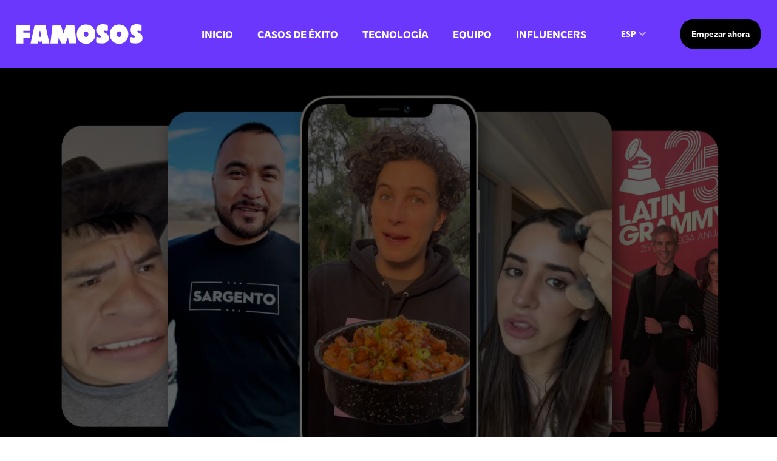

--- FILE ---
content_type: text/html
request_url: https://www.famosos.com/es-us
body_size: 11818
content:
<!DOCTYPE html><html lang="en"><head><meta charSet="utf-8"/><meta name="viewport" content="width=device-width"/><title>Famosos.com - Agencia de Influencer Marketing</title><meta name="robots" content="index,follow"/><meta name="description" content="Famosos.com es una agencia líder en marketing de influencers que conecta marcas con los principales influencers para crear campañas impactantes que generen resultados."/><meta property="og:title" content="Famosos.com - Agencia de Influencer Marketing"/><meta property="og:description" content="Conéctate con los principales influencers para tu marca. Famosos.com ofrece campañas de marketing de influencers personalizadas que elevan la presencia de tu marca."/><meta property="og:image" content="/assets/images/og-image.png"/><meta property="og:image:alt" content="Famosos.com - Agencia de Influencer Marketing"/><meta property="og:image:width" content="1200"/><meta property="og:image:height" content="630"/><link rel="preload" as="image" imageSrcSet="/_next/image?url=%2F_next%2Fstatic%2Fmedia%2Fhero-section-background.0ea8a30e.png&amp;w=3840&amp;q=75 1x"/><link rel="preload" as="image" imageSrcSet="/_next/image?url=%2F_next%2Fstatic%2Fmedia%2Fhero-section-background-mobile.2730322e.png&amp;w=640&amp;q=75 1x, /_next/image?url=%2F_next%2Fstatic%2Fmedia%2Fhero-section-background-mobile.2730322e.png&amp;w=1080&amp;q=75 2x"/><meta name="next-head-count" content="13"/><script>
          (function(w,d,s,l,i){w[l]=w[l]||[];w[l].push({'gtm.start':
new Date().getTime(),event:'gtm.js'});var f=d.getElementsByTagName(s)[0],
j=d.createElement(s),dl=l!='dataLayer'?'&l='+l:'';j.async=true;j.src=
'https://www.googletagmanager.com/gtm.js?id='+i+dl;f.parentNode.insertBefore(j,f);
})(window,document,'script','dataLayer','GTM-N3C8WFTT');
          </script><link rel="preload" href="/_next/static/css/94ca8a27b0d4bc10.css" as="style"/><link rel="stylesheet" href="/_next/static/css/94ca8a27b0d4bc10.css" data-n-g=""/><link rel="preload" href="/_next/static/css/f59aafc5420cdc65.css" as="style"/><link rel="stylesheet" href="/_next/static/css/f59aafc5420cdc65.css" data-n-p=""/><noscript data-n-css=""></noscript><script defer="" nomodule="" src="/_next/static/chunks/polyfills-c67a75d1b6f99dc8.js"></script><script src="/_next/static/chunks/webpack-ee7e63bc15b31913.js" defer=""></script><script src="/_next/static/chunks/framework-2c79e2a64abdb08b.js" defer=""></script><script src="/_next/static/chunks/main-62dff5cbfa58ac15.js" defer=""></script><script src="/_next/static/chunks/pages/_app-7b389eb8a3edbf27.js" defer=""></script><script src="/_next/static/chunks/c16184b3-a9a05efdc213d876.js" defer=""></script><script src="/_next/static/chunks/2cca2479-852e70ad82346020.js" defer=""></script><script src="/_next/static/chunks/424-273d5614a608b5eb.js" defer=""></script><script src="/_next/static/chunks/513-80974561f564958a.js" defer=""></script><script src="/_next/static/chunks/893-ff455b7484949946.js" defer=""></script><script src="/_next/static/chunks/288-fc473f591da5f161.js" defer=""></script><script src="/_next/static/chunks/171-a1c9ae5c9f25659c.js" defer=""></script><script src="/_next/static/chunks/58-17685affcf81b047.js" defer=""></script><script src="/_next/static/chunks/393-c8b6582f356b40a4.js" defer=""></script><script src="/_next/static/chunks/64-90d3de87ee95990b.js" defer=""></script><script src="/_next/static/chunks/pages/index-94825035954fabd3.js" defer=""></script><script src="/_next/static/7V9CanMmFFD-CS8uD8U5Z/_buildManifest.js" defer=""></script><script src="/_next/static/7V9CanMmFFD-CS8uD8U5Z/_ssgManifest.js" defer=""></script></head><link rel="stylesheet" href="https://use.typekit.net/lis3qar.css"/><body><noscript><iframe src="https://www.googletagmanager.com/ns.html?id=GTM-N3C8WFTT" height="0" width="0" style="display:none;visibility:hidden"></iframe></noscript><div id="__next"><header id="header" class="h-16 lg:h-28 text-base-100 bg-base-content"><nav aria-label="Navegación global" class="transition-all duration-200 inset-x-0 top-0 z-40 absolute"><div class="container-lg"><div class="flex items-center transition-all duration-200 lg:py-8"><a href="/es-us"><img alt="Logo de Famosos Ads" loading="lazy" width="210" height="33" decoding="async" data-nimg="1" class="w-32 lg:w-52" style="color:transparent" src="/_next/static/media/logo.56104183.svg"/></a><div class="ml-auto max-lg:fixed max-lg:pt-20 max-lg:bg-black inset-0 left-1/3 transition-transform duration-200 max-lg:translate-x-full"><div class="flex max-lg:flex-col lg:items-center lg:space-x-10" id="main-menu-links"><a class="max-lg:px-10 max-lg:py-3 xl:text-lg max-lg:hover:text-primary transition-colors duration-200 font-bold lg:animate-none uppercase" href="/es-us">Inicio</a><a class="max-lg:px-10 max-lg:py-3 xl:text-lg max-lg:hover:text-primary transition-colors duration-200 font-bold lg:animate-none [animation-delay:25ms] uppercase" href="/es-us/success-cases">Casos de éxito</a><a class="max-lg:px-10 max-lg:py-3 xl:text-lg max-lg:hover:text-primary transition-colors duration-200 font-bold lg:animate-none [animation-delay:50ms] uppercase" href="/es-us/tech">Tecnología</a><a class="max-lg:px-10 max-lg:py-3 xl:text-lg max-lg:hover:text-primary transition-colors duration-200 font-bold lg:animate-none [animation-delay:75ms] uppercase" href="/es-us/team">Equipo</a><a class="max-lg:px-10 max-lg:py-3 text-lg max-lg:hover:text-primary transition-colors duration-200 font-bold lg:animate-none [animation-delay:75ms] uppercase" href="/es-us/creators">INFLUENCERS</a><div class="[animation-delay:125ms] lg:animate-none"><div title="Cambiar idioma" class="lg:dropdown lg:dropdown-end max-lg:mx-10 [animation-delay:125ms] lg:animate-none group"><button tabindex="0" class="btn btn-ghost gap-2 uppercase">ESP<svg width="12px" height="12px" class="ml-1 h-3 w-3 fill-current opacity-60 inline-block" xmlns="http://www.w3.org/2000/svg" viewBox="0 0 2048 2048"><path d="M1799 349l242 241-1017 1017L7 590l242-241 775 775 775-775z"></path></svg></button><div class="dropdown-content lg:bg-base-200 text-base-content rounded-t-box rounded-b-box top-px mt-2 lg:mt-16 lg:w-56 overflow-y-auto shadow-2xl max-lg:hidden max-lg:group-focus-within:block"><ul class="menu menu-compact gap-1 lg:p-3 p-px" tabindex="0"><li><a class="flex text-base-100" href="/"><img alt="Inglés" loading="lazy" width="20" height="20" decoding="async" data-nimg="1" style="color:transparent" src="https://cdnjs.cloudflare.com/ajax/libs/twemoji/14.0.0/svg/1f1fa-1f1f8.svg"/><span class="flex flex-1 justify-between">Inglés</span></a></li><li><a class="flex text-base-100 active" href="/es-mx"><img alt="Español" loading="lazy" width="20" height="20" decoding="async" data-nimg="1" style="color:transparent" src="https://cdnjs.cloudflare.com/ajax/libs/twemoji/14.0.0/svg/1f1f2-1f1fd.svg"/><span class="flex flex-1 justify-between">Español</span></a></li><li><a class="flex text-base-100" href="/pt-br"><img alt="Portugués" loading="lazy" width="20" height="20" decoding="async" data-nimg="1" style="color:transparent" src="https://cdnjs.cloudflare.com/ajax/libs/twemoji/14.0.0/svg/1f1e7-1f1f7.svg"/><span class="flex flex-1 justify-between">Portugués</span></a></li></ul></div></div></div><div class="[animation-delay:150ms] lg:animate-none"><a id="contact-us-cta" class="btn max-lg:btn-primary lg:btn-ghost lg:bg-black lg:hover:bg-primary-focus 2xl:btn-lg max-lg:mx-10 max-lg:mt-4 lg:w-[8.25rem] 2xl:w-44" href="/es-us/contact-us">Empezar ahora</a></div></div></div><button type="button" class="btn btn-ghost btn-lg btn-square ml-auto lg:hidden relative swap swap-rotate"><svg aria-hidden="true" focusable="false" data-prefix="fas" data-icon="bars" class="svg-inline--fa fa-bars swap-off" role="img" xmlns="http://www.w3.org/2000/svg" viewBox="0 0 448 512"><path fill="currentColor" d="M0 96C0 78.3 14.3 64 32 64H416c17.7 0 32 14.3 32 32s-14.3 32-32 32H32C14.3 128 0 113.7 0 96zM0 256c0-17.7 14.3-32 32-32H416c17.7 0 32 14.3 32 32s-14.3 32-32 32H32c-17.7 0-32-14.3-32-32zM448 416c0 17.7-14.3 32-32 32H32c-17.7 0-32-14.3-32-32s14.3-32 32-32H416c17.7 0 32 14.3 32 32z"></path></svg><svg aria-hidden="true" focusable="false" data-prefix="fas" data-icon="xmark" class="svg-inline--fa fa-xmark swap-on" role="img" xmlns="http://www.w3.org/2000/svg" viewBox="0 0 320 512"><path fill="currentColor" d="M310.6 150.6c12.5-12.5 12.5-32.8 0-45.3s-32.8-12.5-45.3 0L160 210.7 54.6 105.4c-12.5-12.5-32.8-12.5-45.3 0s-12.5 32.8 0 45.3L114.7 256 9.4 361.4c-12.5 12.5-12.5 32.8 0 45.3s32.8 12.5 45.3 0L160 301.3 265.4 406.6c12.5 12.5 32.8 12.5 45.3 0s12.5-32.8 0-45.3L205.3 256 310.6 150.6z"></path></svg></button></div></div></nav></header><div id="hero" class="bg-black relative"><img alt="" width="3762" height="2048" decoding="async" data-nimg="1" class="w-full max-lg:hidden" style="color:transparent" srcSet="/_next/image?url=%2F_next%2Fstatic%2Fmedia%2Fhero-section-background.0ea8a30e.png&amp;w=3840&amp;q=75 1x" src="/_next/image?url=%2F_next%2Fstatic%2Fmedia%2Fhero-section-background.0ea8a30e.png&amp;w=3840&amp;q=75"/><div class="container lg:hidden"><img alt="" width="537" height="512" decoding="async" data-nimg="1" class="w-full" style="color:transparent" srcSet="/_next/image?url=%2F_next%2Fstatic%2Fmedia%2Fhero-section-background-mobile.2730322e.png&amp;w=640&amp;q=75 1x, /_next/image?url=%2F_next%2Fstatic%2Fmedia%2Fhero-section-background-mobile.2730322e.png&amp;w=1080&amp;q=75 2x" src="/_next/image?url=%2F_next%2Fstatic%2Fmedia%2Fhero-section-background-mobile.2730322e.png&amp;w=1080&amp;q=75"/></div><div class="inset-0 bg-[#00000099] absolute"><div class="container container-padding flex flex-col justify-center text-base-100 h-full w-full"><div class="text-center"><div class="animate__animated" style="animation-duration:1s;opacity:0"><p class="text-lg md:text-2xl lg:text-4xl max-w-[35em] font-bold mx-auto">¡Cultura que Rinde! <br/> La Plataforma #1 de Marketing de Influencers Hispanos <br/><br/> Ayudamos a marcas globales a ganar con Latinos en EE.UU. a través de campañas de influencers basadas en datos, de principio a fin.</p></div></div></div></div></div><div id="our-clients" class="text-black  container-padding"><div class="lg:container"><div class="animate__animated" style="animation-duration:1s;opacity:0"><h2 class="max-lg:container text-2xl md:text-4xl lg:text-6xl font-black text-center">Con la confianza de marcas líderes</h2></div></div><div class="lg:hidden"><div class="slider [--slider-height:4rem] [--item-width:10rem] [--item-count:10] [--gradient-width:6.25rem] mt-4"><div class="slide-track"><div class="slide flex items-center justify-center px-6 animate__animated" style="animation-duration:1s;opacity:0"><img alt="" loading="lazy" width="343" height="67" decoding="async" data-nimg="1" class="h-20 w-auto object-contain" style="color:transparent" src="/_next/static/media/mastercard-logo.9ad72cc0.svg"/></div><div class="slide flex items-center justify-center px-6 animate__animated" style="animation-duration:1s;opacity:0"><img alt="" loading="lazy" width="158" height="49" decoding="async" data-nimg="1" class="h-12 w-auto object-contain" style="color:transparent" src="/_next/static/media/kfc-logo.e5f0d4f3.svg"/></div><div class="slide flex items-center justify-center px-6 animate__animated" style="animation-duration:1s;opacity:0"><img alt="" loading="lazy" width="345" height="82" decoding="async" data-nimg="1" class="h-20 w-auto object-contain" style="color:transparent" src="/_next/static/media/starbucks-logo.dbfaa2e6.svg"/></div><div class="slide flex items-center justify-center px-6 animate__animated" style="animation-duration:1s;opacity:0"><img alt="" loading="lazy" width="77" height="82" decoding="async" data-nimg="1" class="h-20 w-auto object-contain" style="color:transparent" src="/_next/static/media/instagram-logo.6dbd308d.svg"/></div><div class="slide flex items-center justify-center px-6 animate__animated" style="animation-duration:1s;opacity:0"><img alt="" loading="lazy" width="122" height="47" decoding="async" data-nimg="1" class="h-12 w-auto object-contain" style="color:transparent" src="/_next/static/media/vix-logo.7b9aa867.svg"/></div><div class="slide flex items-center justify-center px-6 animate__animated" style="animation-duration:1s;opacity:0"><img alt="" loading="lazy" width="282" height="82" decoding="async" data-nimg="1" class="h-20 w-auto object-contain" style="color:transparent" src="/_next/static/media/mercado-pago-logo.b0ba2e63.svg"/></div><div class="slide flex items-center justify-center px-6 animate__animated" style="animation-duration:1s;opacity:0"><img alt="" loading="lazy" width="173" height="64" decoding="async" data-nimg="1" class="h-20 w-auto object-contain" style="color:transparent" src="/_next/static/media/felix-logo.6f0907af.svg"/></div><div class="slide flex items-center justify-center px-6 animate__animated" style="animation-duration:1s;opacity:0"><img alt="" loading="lazy" width="144" height="60" decoding="async" data-nimg="1" class="h-20 w-auto object-contain" style="color:transparent" src="/_next/static/media/ipsy-logo.2d7d97b9.svg"/></div><div class="slide flex items-center justify-center px-6 animate__animated" style="animation-duration:1s;opacity:0"><img alt="" loading="lazy" width="343" height="67" decoding="async" data-nimg="1" class="h-20 w-auto object-contain" style="color:transparent" src="/_next/static/media/mastercard-logo.9ad72cc0.svg"/></div><div class="slide flex items-center justify-center px-6 animate__animated" style="animation-duration:1s;opacity:0"><img alt="" loading="lazy" width="158" height="49" decoding="async" data-nimg="1" class="h-12 w-auto object-contain" style="color:transparent" src="/_next/static/media/kfc-logo.e5f0d4f3.svg"/></div><div class="slide flex items-center justify-center px-6 animate__animated" style="animation-duration:1s;opacity:0"><img alt="" loading="lazy" width="345" height="82" decoding="async" data-nimg="1" class="h-20 w-auto object-contain" style="color:transparent" src="/_next/static/media/starbucks-logo.dbfaa2e6.svg"/></div><div class="slide flex items-center justify-center px-6 animate__animated" style="animation-duration:1s;opacity:0"><img alt="" loading="lazy" width="77" height="82" decoding="async" data-nimg="1" class="h-20 w-auto object-contain" style="color:transparent" src="/_next/static/media/instagram-logo.6dbd308d.svg"/></div><div class="slide flex items-center justify-center px-6 animate__animated" style="animation-duration:1s;opacity:0"><img alt="" loading="lazy" width="122" height="47" decoding="async" data-nimg="1" class="h-12 w-auto object-contain" style="color:transparent" src="/_next/static/media/vix-logo.7b9aa867.svg"/></div><div class="slide flex items-center justify-center px-6 animate__animated" style="animation-duration:1s;opacity:0"><img alt="" loading="lazy" width="282" height="82" decoding="async" data-nimg="1" class="h-20 w-auto object-contain" style="color:transparent" src="/_next/static/media/mercado-pago-logo.b0ba2e63.svg"/></div><div class="slide flex items-center justify-center px-6 animate__animated" style="animation-duration:1s;opacity:0"><img alt="" loading="lazy" width="173" height="64" decoding="async" data-nimg="1" class="h-20 w-auto object-contain" style="color:transparent" src="/_next/static/media/felix-logo.6f0907af.svg"/></div><div class="slide flex items-center justify-center px-6 animate__animated" style="animation-duration:1s;opacity:0"><img alt="" loading="lazy" width="144" height="60" decoding="async" data-nimg="1" class="h-20 w-auto object-contain" style="color:transparent" src="/_next/static/media/ipsy-logo.2d7d97b9.svg"/></div></div></div></div><div class="max-lg:hidden"><div class="slider mt-20"><div class="slide-track"><div class="slide flex items-center justify-center px-6 animate__animated" style="animation-duration:1s;opacity:0"><img alt="" loading="lazy" width="343" height="67" decoding="async" data-nimg="1" class="h-20 w-auto object-contain" style="color:transparent" src="/_next/static/media/mastercard-logo.9ad72cc0.svg"/></div><div class="slide flex items-center justify-center px-6 animate__animated" style="animation-duration:1s;opacity:0"><img alt="" loading="lazy" width="158" height="49" decoding="async" data-nimg="1" class="h-12 w-auto object-contain" style="color:transparent" src="/_next/static/media/kfc-logo.e5f0d4f3.svg"/></div><div class="slide flex items-center justify-center px-6 animate__animated" style="animation-duration:1s;opacity:0"><img alt="" loading="lazy" width="345" height="82" decoding="async" data-nimg="1" class="h-20 w-auto object-contain" style="color:transparent" src="/_next/static/media/starbucks-logo.dbfaa2e6.svg"/></div><div class="slide flex items-center justify-center px-6 animate__animated" style="animation-duration:1s;opacity:0"><img alt="" loading="lazy" width="77" height="82" decoding="async" data-nimg="1" class="h-20 w-auto object-contain" style="color:transparent" src="/_next/static/media/instagram-logo.6dbd308d.svg"/></div><div class="slide flex items-center justify-center px-6 animate__animated" style="animation-duration:1s;opacity:0"><img alt="" loading="lazy" width="122" height="47" decoding="async" data-nimg="1" class="h-12 w-auto object-contain" style="color:transparent" src="/_next/static/media/vix-logo.7b9aa867.svg"/></div><div class="slide flex items-center justify-center px-6 animate__animated" style="animation-duration:1s;opacity:0"><img alt="" loading="lazy" width="282" height="82" decoding="async" data-nimg="1" class="h-20 w-auto object-contain" style="color:transparent" src="/_next/static/media/mercado-pago-logo.b0ba2e63.svg"/></div><div class="slide flex items-center justify-center px-6 animate__animated" style="animation-duration:1s;opacity:0"><img alt="" loading="lazy" width="173" height="64" decoding="async" data-nimg="1" class="h-20 w-auto object-contain" style="color:transparent" src="/_next/static/media/felix-logo.6f0907af.svg"/></div><div class="slide flex items-center justify-center px-6 animate__animated" style="animation-duration:1s;opacity:0"><img alt="" loading="lazy" width="144" height="60" decoding="async" data-nimg="1" class="h-20 w-auto object-contain" style="color:transparent" src="/_next/static/media/ipsy-logo.2d7d97b9.svg"/></div><div class="slide flex items-center justify-center px-6 animate__animated" style="animation-duration:1s;opacity:0"><img alt="" loading="lazy" width="343" height="67" decoding="async" data-nimg="1" class="h-20 w-auto object-contain" style="color:transparent" src="/_next/static/media/mastercard-logo.9ad72cc0.svg"/></div><div class="slide flex items-center justify-center px-6 animate__animated" style="animation-duration:1s;opacity:0"><img alt="" loading="lazy" width="158" height="49" decoding="async" data-nimg="1" class="h-12 w-auto object-contain" style="color:transparent" src="/_next/static/media/kfc-logo.e5f0d4f3.svg"/></div><div class="slide flex items-center justify-center px-6 animate__animated" style="animation-duration:1s;opacity:0"><img alt="" loading="lazy" width="345" height="82" decoding="async" data-nimg="1" class="h-20 w-auto object-contain" style="color:transparent" src="/_next/static/media/starbucks-logo.dbfaa2e6.svg"/></div><div class="slide flex items-center justify-center px-6 animate__animated" style="animation-duration:1s;opacity:0"><img alt="" loading="lazy" width="77" height="82" decoding="async" data-nimg="1" class="h-20 w-auto object-contain" style="color:transparent" src="/_next/static/media/instagram-logo.6dbd308d.svg"/></div><div class="slide flex items-center justify-center px-6 animate__animated" style="animation-duration:1s;opacity:0"><img alt="" loading="lazy" width="122" height="47" decoding="async" data-nimg="1" class="h-12 w-auto object-contain" style="color:transparent" src="/_next/static/media/vix-logo.7b9aa867.svg"/></div><div class="slide flex items-center justify-center px-6 animate__animated" style="animation-duration:1s;opacity:0"><img alt="" loading="lazy" width="282" height="82" decoding="async" data-nimg="1" class="h-20 w-auto object-contain" style="color:transparent" src="/_next/static/media/mercado-pago-logo.b0ba2e63.svg"/></div><div class="slide flex items-center justify-center px-6 animate__animated" style="animation-duration:1s;opacity:0"><img alt="" loading="lazy" width="173" height="64" decoding="async" data-nimg="1" class="h-20 w-auto object-contain" style="color:transparent" src="/_next/static/media/felix-logo.6f0907af.svg"/></div><div class="slide flex items-center justify-center px-6 animate__animated" style="animation-duration:1s;opacity:0"><img alt="" loading="lazy" width="144" height="60" decoding="async" data-nimg="1" class="h-20 w-auto object-contain" style="color:transparent" src="/_next/static/media/ipsy-logo.2d7d97b9.svg"/></div></div></div></div></div><section class="bg-[#F2F0FE] text-black py-10 lg:py-20"><div class="container container-padding space-y-10 lg:space-y-20"><div class="text-center space-y-4 lg:space-y-8"><div class="animate__animated" style="animation-duration:1s;opacity:0"><h2 class="text-8xl flex flex-col">FAMOSOS <span class="text-primary">Ecosystem</span></h2></div><div class="animate__animated" style="animation-duration:1s;opacity:0"><p class="max-w-[46rem] font-bold text-3xl mx-auto">Descubre la solución perfecta para el recorrido de tu marca en el mercado hispano</p></div></div><div class="animate__animated" style="animation-duration:1s;opacity:0"><div class="max-w-[1440px] mx-auto"><div class="swiper ecosystem-swiper"><div class="swiper-wrapper"><div class="swiper-slide"><div class="flex flex-col lg:flex-row gap-8 lg:gap-[143px] px-4 lg:px-0"><div class="flex flex-col gap-8 lg:gap-[113px] w-full lg:w-[564px]"><div class="flex flex-col gap-[13px]"><div class="animate__animated" style="animation-duration:1s;opacity:0"><div class="flex gap-4"><div class="bg-[linear-gradient(137.17deg,_#7E2DFB_0%,_#9419FB_94.94%)] text-primary-content rounded-2xl p-4 w-14 h-14 flex items-center justify-center mt-5"><svg xmlns="http://www.w3.org/2000/svg" width="24" height="24" viewBox="0 0 24 24" fill="none" stroke="currentColor" stroke-width="2" stroke-linecap="round" stroke-linejoin="round" class="lucide lucide-users w-[29px] h-[29px]" aria-hidden="true"><path d="M16 21v-2a4 4 0 0 0-4-4H6a4 4 0 0 0-4 4v2"></path><path d="M16 3.128a4 4 0 0 1 0 7.744"></path><path d="M22 21v-2a4 4 0 0 0-3-3.87"></path><circle cx="9" cy="7" r="4"></circle></svg></div><p class="text-[100px] leading-none text-[#E6DDFD]" style="font-family:Massilia">01</p></div></div><div class="animate__animated" style="animation-duration:1s;opacity:0"><div class="text-[74px] leading-none"><p class="text-black" style="font-family:Massilia">FAMOSOS</p><p class="text-primary" style="font-family:Massilia">Management</p></div></div><div class="animate__animated" style="animation-duration:1s;opacity:0"><div class="py-2"><h3 class="text-[32px] font-black text-black" style="font-family:Massilia">Representación de Creadores de Elite</h3></div></div><div class="animate__animated" style="animation-duration:1s;opacity:0"><div class="py-2"><p class="text-[32px] leading-normal text-black max-w-[544px]" style="font-family:Massilia">Representamos a más de 30 creadores de élite con más de 100 millones de seguidores combinados, las voces más culturalmente relevantes para la audiencia hispana de EE. UU.</p></div></div><div class="animate__animated" style="animation-duration:1s;opacity:0"><a class="bg-white border-2 border-primary rounded-[33px] h-[75px] px-[33px] py-[17px] flex items-center gap-3 hover:bg-primary hover:text-white transition-colors w-fit group cursor-pointer" href="/es-us/management"><span class="text-[28px] font-bold text-primary group-hover:text-white" style="font-family:Massilia">Explorar Management</span><svg xmlns="http://www.w3.org/2000/svg" width="24" height="24" viewBox="0 0 24 24" fill="none" stroke="currentColor" stroke-width="2" stroke-linecap="round" stroke-linejoin="round" class="lucide lucide-arrow-right w-[22px] h-[22px] text-primary group-hover:text-white" aria-hidden="true"><path d="M5 12h14"></path><path d="m12 5 7 7-7 7"></path></svg></a></div></div><div class="flex items-center gap-1"><button class="w-[44px] h-[44px] flex items-center justify-center hover:bg-black/5 rounded-full transition-colors text-[#6D38FC]"><svg xmlns="http://www.w3.org/2000/svg" width="24" height="24" viewBox="0 0 24 24" fill="none" stroke="currentColor" stroke-width="2" stroke-linecap="round" stroke-linejoin="round" class="lucide lucide-chevron-left w-[44px] h-[44px]" aria-hidden="true"><path d="m15 18-6-6 6-6"></path></svg></button><button class="w-[44px] h-[44px] flex items-center justify-center hover:bg-black/5 rounded-full transition-colors text-[#6D38FC]"><svg xmlns="http://www.w3.org/2000/svg" width="24" height="24" viewBox="0 0 24 24" fill="none" stroke="currentColor" stroke-width="2" stroke-linecap="round" stroke-linejoin="round" class="lucide lucide-chevron-right w-[44px] h-[44px]" aria-hidden="true"><path d="m9 18 6-6-6-6"></path></svg></button></div></div><div class="animate__animated" style="animation-duration:1s;opacity:0"><div class="relative w-full lg:w-auto flex-shrink-0 mt-10"><div class="relative w-full lg:w-[704px]"><div class="relative w-full h-[500px] lg:h-[680px] rounded-[27px] overflow-hidden bg-gradient-to-r from-[#d9d9d9] to-[#d9d9d9]"><img alt="FAMOSOS Management" loading="lazy" decoding="async" data-nimg="fill" class="object-cover" style="position:absolute;height:100%;width:100%;left:0;top:0;right:0;bottom:0;color:transparent" sizes="100vw" srcSet="/_next/image?url=%2Fassets%2Fimages%2Fhome%2Fecosystem-management.png&amp;w=640&amp;q=75 640w, /_next/image?url=%2Fassets%2Fimages%2Fhome%2Fecosystem-management.png&amp;w=750&amp;q=75 750w, /_next/image?url=%2Fassets%2Fimages%2Fhome%2Fecosystem-management.png&amp;w=828&amp;q=75 828w, /_next/image?url=%2Fassets%2Fimages%2Fhome%2Fecosystem-management.png&amp;w=1080&amp;q=75 1080w, /_next/image?url=%2Fassets%2Fimages%2Fhome%2Fecosystem-management.png&amp;w=1200&amp;q=75 1200w, /_next/image?url=%2Fassets%2Fimages%2Fhome%2Fecosystem-management.png&amp;w=1920&amp;q=75 1920w, /_next/image?url=%2Fassets%2Fimages%2Fhome%2Fecosystem-management.png&amp;w=2048&amp;q=75 2048w, /_next/image?url=%2Fassets%2Fimages%2Fhome%2Fecosystem-management.png&amp;w=3840&amp;q=75 3840w" src="/_next/image?url=%2Fassets%2Fimages%2Fhome%2Fecosystem-management.png&amp;w=3840&amp;q=75"/></div><div class="absolute -bottom-6 -left-7 bg-white rounded-[14px] shadow-[0px_11px_29.2px_0px_rgba(0,0,0,0.25)] px-3 py-2 flex items-center gap-2"><div class="w-[33px] h-[45px] flex items-center justify-center"><div class="w-2 h-2 bg-primary rounded-full animate-pulse"></div></div><p class="text-[24px] text-black" style="font-family:Massilia">Active Solution</p></div></div></div></div></div></div><div class="swiper-slide"><div class="flex flex-col lg:flex-row gap-8 lg:gap-[143px] px-4 lg:px-0"><div class="flex flex-col gap-8 lg:gap-[113px] w-full lg:w-[564px]"><div class="flex flex-col gap-[13px]"><div class="animate__animated" style="animation-duration:1s;opacity:0"><div class="flex gap-4"><div class="bg-[linear-gradient(137.17deg,_#7E2DFB_0%,_#9419FB_94.94%)] text-primary-content rounded-2xl p-4 w-14 h-14 flex items-center justify-center mt-5"><svg xmlns="http://www.w3.org/2000/svg" width="24" height="24" viewBox="0 0 24 24" fill="none" stroke="currentColor" stroke-width="2" stroke-linecap="round" stroke-linejoin="round" class="lucide lucide-users w-[29px] h-[29px]" aria-hidden="true"><path d="M16 21v-2a4 4 0 0 0-4-4H6a4 4 0 0 0-4 4v2"></path><path d="M16 3.128a4 4 0 0 1 0 7.744"></path><path d="M22 21v-2a4 4 0 0 0-3-3.87"></path><circle cx="9" cy="7" r="4"></circle></svg></div><p class="text-[100px] leading-none text-[#E6DDFD]" style="font-family:Massilia">02</p></div></div><div class="animate__animated" style="animation-duration:1s;opacity:0"><div class="text-[74px] leading-none"><p class="text-black" style="font-family:Massilia">FAMOSOS</p><p class="text-primary" style="font-family:Massilia">Ads</p></div></div><div class="animate__animated" style="animation-duration:1s;opacity:0"><div class="py-2"><h3 class="text-[32px] font-black text-black" style="font-family:Massilia">Plataforma Orientada al Rendimiento</h3></div></div><div class="animate__animated" style="animation-duration:1s;opacity:0"><div class="py-2"><p class="text-[32px] leading-normal text-black max-w-[544px]" style="font-family:Massilia">Nuestra plataforma y agencia de marketing de influencers, diseñada para la ejecución de campañas de principio a fin. Desde la selección de influencers y dirección creativa hasta el seguimiento en vivo, amplificación pagada e informes — todo en un solo lugar, todo orientado al rendimiento.</p></div></div><div class="animate__animated" style="animation-duration:1s;opacity:0"><a class="bg-white border-2 border-primary rounded-[33px] h-[75px] px-[33px] py-[17px] flex items-center gap-3 hover:bg-primary hover:text-white transition-colors w-fit group cursor-pointer" href="/es-us/contact-us?interestedIn=Famosos+Ads"><span class="text-[28px] font-bold text-primary group-hover:text-white" style="font-family:Massilia">Explorar Ads</span><svg xmlns="http://www.w3.org/2000/svg" width="24" height="24" viewBox="0 0 24 24" fill="none" stroke="currentColor" stroke-width="2" stroke-linecap="round" stroke-linejoin="round" class="lucide lucide-arrow-right w-[22px] h-[22px] text-primary group-hover:text-white" aria-hidden="true"><path d="M5 12h14"></path><path d="m12 5 7 7-7 7"></path></svg></a></div></div><div class="flex items-center gap-1"><button class="w-[44px] h-[44px] flex items-center justify-center hover:bg-black/5 rounded-full transition-colors text-[#6D38FC]"><svg xmlns="http://www.w3.org/2000/svg" width="24" height="24" viewBox="0 0 24 24" fill="none" stroke="currentColor" stroke-width="2" stroke-linecap="round" stroke-linejoin="round" class="lucide lucide-chevron-left w-[44px] h-[44px]" aria-hidden="true"><path d="m15 18-6-6 6-6"></path></svg></button><button class="w-[44px] h-[44px] flex items-center justify-center hover:bg-black/5 rounded-full transition-colors text-[#6D38FC]"><svg xmlns="http://www.w3.org/2000/svg" width="24" height="24" viewBox="0 0 24 24" fill="none" stroke="currentColor" stroke-width="2" stroke-linecap="round" stroke-linejoin="round" class="lucide lucide-chevron-right w-[44px] h-[44px]" aria-hidden="true"><path d="m9 18 6-6-6-6"></path></svg></button></div></div><div class="animate__animated" style="animation-duration:1s;opacity:0"><div class="relative w-full lg:w-auto flex-shrink-0 mt-10"><div class="relative w-full lg:w-[704px]"><div class="relative w-full h-[500px] lg:h-[680px] rounded-[27px] overflow-hidden bg-gradient-to-r from-[#d9d9d9] to-[#d9d9d9]"><img alt="FAMOSOS Ads" loading="lazy" decoding="async" data-nimg="fill" class="object-cover" style="position:absolute;height:100%;width:100%;left:0;top:0;right:0;bottom:0;color:transparent" sizes="100vw" srcSet="/_next/image?url=%2Fassets%2Fimages%2Fhome%2Fecosystem-ads.png&amp;w=640&amp;q=75 640w, /_next/image?url=%2Fassets%2Fimages%2Fhome%2Fecosystem-ads.png&amp;w=750&amp;q=75 750w, /_next/image?url=%2Fassets%2Fimages%2Fhome%2Fecosystem-ads.png&amp;w=828&amp;q=75 828w, /_next/image?url=%2Fassets%2Fimages%2Fhome%2Fecosystem-ads.png&amp;w=1080&amp;q=75 1080w, /_next/image?url=%2Fassets%2Fimages%2Fhome%2Fecosystem-ads.png&amp;w=1200&amp;q=75 1200w, /_next/image?url=%2Fassets%2Fimages%2Fhome%2Fecosystem-ads.png&amp;w=1920&amp;q=75 1920w, /_next/image?url=%2Fassets%2Fimages%2Fhome%2Fecosystem-ads.png&amp;w=2048&amp;q=75 2048w, /_next/image?url=%2Fassets%2Fimages%2Fhome%2Fecosystem-ads.png&amp;w=3840&amp;q=75 3840w" src="/_next/image?url=%2Fassets%2Fimages%2Fhome%2Fecosystem-ads.png&amp;w=3840&amp;q=75"/></div><div class="absolute -bottom-6 -left-7 bg-white rounded-[14px] shadow-[0px_11px_29.2px_0px_rgba(0,0,0,0.25)] px-3 py-2 flex items-center gap-2"><div class="w-[33px] h-[45px] flex items-center justify-center"><div class="w-2 h-2 bg-primary rounded-full animate-pulse"></div></div><p class="text-[24px] text-black" style="font-family:Massilia">Active Solution</p></div></div></div></div></div></div><div class="swiper-slide"><div class="flex flex-col lg:flex-row gap-8 lg:gap-[143px] px-4 lg:px-0"><div class="flex flex-col gap-8 lg:gap-[113px] w-full lg:w-[564px]"><div class="flex flex-col gap-[13px]"><div class="animate__animated" style="animation-duration:1s;opacity:0"><div class="flex gap-4"><div class="bg-[linear-gradient(137.17deg,_#7E2DFB_0%,_#9419FB_94.94%)] text-primary-content rounded-2xl p-4 w-14 h-14 flex items-center justify-center mt-5"><svg xmlns="http://www.w3.org/2000/svg" width="24" height="24" viewBox="0 0 24 24" fill="none" stroke="currentColor" stroke-width="2" stroke-linecap="round" stroke-linejoin="round" class="lucide lucide-users w-[29px] h-[29px]" aria-hidden="true"><path d="M16 21v-2a4 4 0 0 0-4-4H6a4 4 0 0 0-4 4v2"></path><path d="M16 3.128a4 4 0 0 1 0 7.744"></path><path d="M22 21v-2a4 4 0 0 0-3-3.87"></path><circle cx="9" cy="7" r="4"></circle></svg></div><p class="text-[100px] leading-none text-[#E6DDFD]" style="font-family:Massilia">03</p></div></div><div class="animate__animated" style="animation-duration:1s;opacity:0"><div class="text-[74px] leading-none"><p class="text-black" style="font-family:Massilia">FAMOSOS</p><p class="text-primary" style="font-family:Massilia">360</p></div></div><div class="animate__animated" style="animation-duration:1s;opacity:0"><div class="py-2"><h3 class="text-[32px] font-black text-black" style="font-family:Massilia">Estrategia Hispana Completa</h3></div></div><div class="animate__animated" style="animation-duration:1s;opacity:0"><div class="py-2"><p class="text-[32px] leading-normal text-black max-w-[544px]" style="font-family:Massilia">Nuestra solución más completa, donde gestionamos toda la estrategia hispana de una marca. Desde activaciones de influencers hasta escucha social, creación de contenido, medios pagados y gestión de comunidad.</p></div></div><div class="animate__animated" style="animation-duration:1s;opacity:0"><a class="bg-white border-2 border-primary rounded-[33px] h-[75px] px-[33px] py-[17px] flex items-center gap-3 hover:bg-primary hover:text-white transition-colors w-fit group cursor-pointer" href="/es-us/contact-us?interestedIn=Famosos+360"><span class="text-[28px] font-bold text-primary group-hover:text-white" style="font-family:Massilia">Explorar 360</span><svg xmlns="http://www.w3.org/2000/svg" width="24" height="24" viewBox="0 0 24 24" fill="none" stroke="currentColor" stroke-width="2" stroke-linecap="round" stroke-linejoin="round" class="lucide lucide-arrow-right w-[22px] h-[22px] text-primary group-hover:text-white" aria-hidden="true"><path d="M5 12h14"></path><path d="m12 5 7 7-7 7"></path></svg></a></div></div><div class="flex items-center gap-1"><button class="w-[44px] h-[44px] flex items-center justify-center hover:bg-black/5 rounded-full transition-colors text-[#6D38FC]"><svg xmlns="http://www.w3.org/2000/svg" width="24" height="24" viewBox="0 0 24 24" fill="none" stroke="currentColor" stroke-width="2" stroke-linecap="round" stroke-linejoin="round" class="lucide lucide-chevron-left w-[44px] h-[44px]" aria-hidden="true"><path d="m15 18-6-6 6-6"></path></svg></button><button class="w-[44px] h-[44px] flex items-center justify-center hover:bg-black/5 rounded-full transition-colors text-[#6D38FC]"><svg xmlns="http://www.w3.org/2000/svg" width="24" height="24" viewBox="0 0 24 24" fill="none" stroke="currentColor" stroke-width="2" stroke-linecap="round" stroke-linejoin="round" class="lucide lucide-chevron-right w-[44px] h-[44px]" aria-hidden="true"><path d="m9 18 6-6-6-6"></path></svg></button></div></div><div class="animate__animated" style="animation-duration:1s;opacity:0"><div class="relative w-full lg:w-auto flex-shrink-0 mt-10"><div class="relative w-full lg:w-[704px]"><div class="relative w-full h-[500px] lg:h-[680px] rounded-[27px] overflow-hidden bg-gradient-to-r from-[#d9d9d9] to-[#d9d9d9]"><img alt="FAMOSOS 360" loading="lazy" decoding="async" data-nimg="fill" class="object-cover" style="position:absolute;height:100%;width:100%;left:0;top:0;right:0;bottom:0;color:transparent" sizes="100vw" srcSet="/_next/image?url=%2Fassets%2Fimages%2Fhome%2Fecosystem-360.png&amp;w=640&amp;q=75 640w, /_next/image?url=%2Fassets%2Fimages%2Fhome%2Fecosystem-360.png&amp;w=750&amp;q=75 750w, /_next/image?url=%2Fassets%2Fimages%2Fhome%2Fecosystem-360.png&amp;w=828&amp;q=75 828w, /_next/image?url=%2Fassets%2Fimages%2Fhome%2Fecosystem-360.png&amp;w=1080&amp;q=75 1080w, /_next/image?url=%2Fassets%2Fimages%2Fhome%2Fecosystem-360.png&amp;w=1200&amp;q=75 1200w, /_next/image?url=%2Fassets%2Fimages%2Fhome%2Fecosystem-360.png&amp;w=1920&amp;q=75 1920w, /_next/image?url=%2Fassets%2Fimages%2Fhome%2Fecosystem-360.png&amp;w=2048&amp;q=75 2048w, /_next/image?url=%2Fassets%2Fimages%2Fhome%2Fecosystem-360.png&amp;w=3840&amp;q=75 3840w" src="/_next/image?url=%2Fassets%2Fimages%2Fhome%2Fecosystem-360.png&amp;w=3840&amp;q=75"/></div><div class="absolute -bottom-6 -left-7 bg-white rounded-[14px] shadow-[0px_11px_29.2px_0px_rgba(0,0,0,0.25)] px-3 py-2 flex items-center gap-2"><div class="w-[33px] h-[45px] flex items-center justify-center"><div class="w-2 h-2 bg-primary rounded-full animate-pulse"></div></div><p class="text-[24px] text-black" style="font-family:Massilia">Active Solution</p></div></div></div></div></div></div></div></div></div></div></div></section><div id="some-success-cases" class="bg-black text-primary-content"><div class="container container-padding space-y-10 lg:space-y-20"><div class="animate__animated" style="animation-duration:1s;opacity:0"><h2 class="text-2xl md:text-4xl lg:text-6xl text-center font-bold">Algunos casos de éxito</h2></div><div class="grid lg:grid-cols-3 gap-10 lg:gap-16"><a class="space-y-4 lg:space-y-8 group" href="/es-us/success-cases/vix-x-famosos"><div class="animate__animated" style="animation-duration:1s;opacity:0"><div class="bg-black rounded-3xl"><div class="rounded-3xl overflow-hidden"><img alt="VIX x Famosos" loading="lazy" width="736" height="736" decoding="async" data-nimg="1" class="group-hover:scale-110 transition-transform w-full" style="color:transparent" srcSet="/_next/image?url=%2Fassets%2Fimages%2Fsuccess-stories%2Fvix-x-famosos%2Fbanner-square.png&amp;w=750&amp;q=75 1x, /_next/image?url=%2Fassets%2Fimages%2Fsuccess-stories%2Fvix-x-famosos%2Fbanner-square.png&amp;w=1920&amp;q=75 2x" src="/_next/image?url=%2Fassets%2Fimages%2Fsuccess-stories%2Fvix-x-famosos%2Fbanner-square.png&amp;w=1920&amp;q=75"/></div><div class="pt-7 lg:py-10 flex items-center justify-between"><div class="[&amp;&gt;*]:h-7 lg:[&amp;&gt;*]:h-10 [&amp;&gt;*]:w-auto"><img alt="Logo de Vix" loading="lazy" width="122" height="47" decoding="async" data-nimg="1" class="invert" style="color:transparent" src="/_next/static/media/vix-logo.7b9aa867.svg"/></div></div></div></div><div class="space-y-4 lg:space-y-8 animate__animated" style="animation-duration:1s;opacity:0"><h3 class="font-bold text-md md:text-xl lg:text-3xl">Del Reconocimiento de Marca a la Acción: Cómo Famosos Generó Millones de Vistas y Toneladas de Suscripciones para VIX.</h3><div class="space-y-2"><img alt="" loading="lazy" width="72" height="65" decoding="async" data-nimg="1" class="w-10 lg:w-14" style="color:transparent" src="/_next/static/media/draw-arrow.c7bd618a.svg"/><p class="text-xl lg:text-3xl font-bold text-base-content">Ver caso de éxito</p></div></div></a><a class="space-y-4 lg:space-y-8 group" href="/es-us/success-cases/mercado-pago"><div class="animate__animated" style="animation-duration:1s;opacity:0"><div class="bg-black rounded-3xl"><div class="rounded-3xl overflow-hidden"><img alt="La Casa de los Famosos Mexico 2023" loading="lazy" width="736" height="736" decoding="async" data-nimg="1" class="group-hover:scale-110 transition-transform w-full" style="color:transparent" srcSet="/_next/image?url=%2Fassets%2Fimages%2Fsuccess-stories%2Fmercado-pago%2Fbanner-square.png&amp;w=750&amp;q=75 1x, /_next/image?url=%2Fassets%2Fimages%2Fsuccess-stories%2Fmercado-pago%2Fbanner-square.png&amp;w=1920&amp;q=75 2x" src="/_next/image?url=%2Fassets%2Fimages%2Fsuccess-stories%2Fmercado-pago%2Fbanner-square.png&amp;w=1920&amp;q=75"/></div><div class="pt-7 lg:py-10 flex items-center justify-between"><div class="[&amp;&gt;*]:h-7 lg:[&amp;&gt;*]:h-10 [&amp;&gt;*]:w-auto"><img alt="Logo de Vix" loading="lazy" width="282" height="82" decoding="async" data-nimg="1" class="invert" style="color:transparent" src="/_next/static/media/mercado-pago-logo.b0ba2e63.svg"/></div></div></div></div><div class="space-y-4 lg:space-y-8 animate__animated" style="animation-duration:1s;opacity:0"><h3 class="font-bold text-md md:text-xl lg:text-3xl">Cómo FAMOSOS ayudó a Mercado Pago a generar confianza y a impulsar la apertura de cuentas de remesas</h3><div class="space-y-2"><img alt="" loading="lazy" width="72" height="65" decoding="async" data-nimg="1" class="w-10 lg:w-14" style="color:transparent" src="/_next/static/media/draw-arrow.c7bd618a.svg"/><p class="text-xl lg:text-3xl font-bold text-base-content">Ver caso de éxito</p></div></div></a><a class="space-y-4 lg:space-y-8 group" href="/es-us/success-cases/felix-pago-always-on"><div class="animate__animated" style="animation-duration:1s;opacity:0"><div class="bg-black rounded-3xl"><div class="rounded-3xl overflow-hidden"><img alt="Félix Pago always on" loading="lazy" width="736" height="736" decoding="async" data-nimg="1" class="group-hover:scale-110 transition-transform w-full" style="color:transparent" srcSet="/_next/image?url=%2Fassets%2Fimages%2Fsuccess-stories%2Ffelix-pago-always-on%2Fbanner-square.png&amp;w=750&amp;q=75 1x, /_next/image?url=%2Fassets%2Fimages%2Fsuccess-stories%2Ffelix-pago-always-on%2Fbanner-square.png&amp;w=1920&amp;q=75 2x" src="/_next/image?url=%2Fassets%2Fimages%2Fsuccess-stories%2Ffelix-pago-always-on%2Fbanner-square.png&amp;w=1920&amp;q=75"/></div><div class="pt-7 lg:py-10 flex items-center justify-between"><div class="[&amp;&gt;*]:h-7 lg:[&amp;&gt;*]:h-10 [&amp;&gt;*]:w-auto"><img alt="Logo de Felix" loading="lazy" width="173" height="64" decoding="async" data-nimg="1" class="invert" style="color:transparent" src="/_next/static/media/felix-logo.6f0907af.svg"/></div></div></div></div><div class="space-y-4 lg:space-y-8 animate__animated" style="animation-duration:1s;opacity:0"><h3 class="font-bold text-md md:text-xl lg:text-3xl">Cómo FAMOSOS impulsa la estrategia de crecimiento de Félix Pago a través de influencers</h3><div class="space-y-2"><img alt="" loading="lazy" width="72" height="65" decoding="async" data-nimg="1" class="w-10 lg:w-14" style="color:transparent" src="/_next/static/media/draw-arrow.c7bd618a.svg"/><p class="text-xl lg:text-3xl font-bold text-base-content">Ver caso de éxito</p></div></div></a></div></div></div><div id="we-are-your-influencer-marketing-partners" class=""><div class="container container-padding"><div class="text-center space-y-10"><div class="animate__animated" style="animation-duration:1s;opacity:0"><h2 class="font-black text-2xl md:text-4xl lg:text-6xl max-w-2xl mx-auto">Somos tus socios en Marketing de Influencers</h2></div><div class="animate__animated" style="animation-duration:1s;opacity:0"><p class="text-md md:text-xl lg:text-3xl max-w-[85rem] mx-auto text-black">Nos dedicamos a crear soluciones personalizadas que dejan una impresión duradera en las mentes y los corazones. <br/> Diseñamos, producimos y ejecutamos campañas orgánicas exitosas con un costo por vista inferior a $0.01. Solo en el último año, hemos alcanzado a más de 200 millones de personas.</p></div></div></div></div><div id="our-services" class=""><div class="container container-padding pt-8"><div class="text-center space-y-10 lg:space-y-20"><div class="animate__animated" style="animation-duration:1s;opacity:0"><h2 class="font-black text-2xl md:text-4xl lg:text-6xl max-w-2xl mx-auto">Nuestros servicios</h2></div><div class="grid lg:grid-cols-3 gap-8 lg:gap-16"><div class="flex-1 space-y-2 lg:space-y-8 text-black animate__animated" style="animation-duration:1s;opacity:0"><div class="flex items-center justify-center w-16 h-16 lg:w-32 lg:h-32 bg-primary rounded-[1.25rem] lg:rounded-[2.5rem] mx-auto"><picture class="max-lg:[&amp;&gt;*]:scale-50"><svg xmlns="http://www.w3.org/2000/svg" width="48" height="69" fill="none"><path stroke="#fff" stroke-width="3" d="M34 50.75c1.2-4.05 3.688-7.503 6.15-10.943.65-.902 1.3-1.803 1.925-2.717A22.463 22.463 0 0 0 46 24.356C46 12.004 36.15 2 24 2S2 12.004 2 24.344c0 4.735 1.45 9.128 3.925 12.733.625.914 1.275 1.816 1.925 2.717C10.313 43.247 12.8 46.7 14 50.75h20ZM24 67c5.525 0 10-4.545 10-10.156v-2.032H14v2.032C14 62.455 18.475 67 24 67ZM14 24.344c0 1.117-.9 2.031-2 2.031s-2-.914-2-2.031c0-7.859 6.262-14.219 14-14.219 1.1 0 2 .914 2 2.031s-.9 2.031-2 2.031c-5.525 0-10 4.545-10 10.157Z"></path></svg></picture></div><h3 class="text-lg md:text-2xl lg:text-4xl font-black">Creación de contenido</h3><p class="text-md md:text-xl lg:text-3xl">Trabajamos junto a los Influencers para desarrollar piezas audiovisuales de alto impacto.</p></div><div class="flex-1 space-y-2 lg:space-y-8 text-black md:[animation-delay:calc(200ms)] animate__animated" style="animation-duration:1s;opacity:0"><div class="flex items-center justify-center w-16 h-16 lg:w-32 lg:h-32 bg-primary rounded-[1.25rem] lg:rounded-[2.5rem] mx-auto"><picture class="max-lg:[&amp;&gt;*]:scale-50"><svg xmlns="http://www.w3.org/2000/svg" width="51" height="66" fill="none"><path stroke="#fff" stroke-width="3" d="M25.5 2c-5.116 0-9.473 3.233-11.077 7.75h-4.59C5.513 9.75 2 13.225 2 17.5v38.75C2 60.525 5.513 64 9.833 64h31.334C45.487 64 49 60.525 49 56.25V17.5c0-4.275-3.513-7.75-7.833-7.75h-4.59C34.973 5.233 30.617 2 25.5 2Zm0 7.75c1.039 0 2.035.408 2.77 1.135a3.854 3.854 0 0 1 1.147 2.74 3.854 3.854 0 0 1-1.148 2.74A3.938 3.938 0 0 1 25.5 17.5a3.938 3.938 0 0 1-2.77-1.135 3.854 3.854 0 0 1-1.147-2.74c0-1.028.413-2.013 1.148-2.74A3.938 3.938 0 0 1 25.5 9.75Zm13.83 25.309-15.666 15.5a2.948 2.948 0 0 1-4.15 0l-7.845-7.75a2.872 2.872 0 0 1 0-4.105c1.15-1.127 3.011-1.139 4.15 0l5.752 5.69L35.17 30.942a2.948 2.948 0 0 1 4.15 0c1.138 1.139 1.15 2.98 0 4.106l.012.012Z"></path></svg></picture></div><h3 class="text-lg md:text-2xl lg:text-4xl font-black">Gestión</h3><p class="text-md md:text-xl lg:text-3xl">Nos encargamos de la publicación y monitoreo del contenido en las cuentas oficiales de los Famosos.</p></div><div class="flex-1 space-y-2 lg:space-y-8 text-black md:[animation-delay:calc(400ms)] animate__animated" style="animation-duration:1s;opacity:0"><div class="flex items-center justify-center w-16 h-16 lg:w-32 lg:h-32 bg-primary rounded-[1.25rem] lg:rounded-[2.5rem] mx-auto"><picture class="max-lg:[&amp;&gt;*]:scale-50"><svg xmlns="http://www.w3.org/2000/svg" width="71" height="72" fill="none"><path fill="#fff" d="M62.22 19.97V6.21a6.21 6.21 0 0 0-12.4-.39c-1.6 3.13-4.94 6.65-11.95 6.48H17.03a17 17 0 0 0-4.1 33.56v24.26a1.79 1.79 0 0 0 1.78 1.79h14.13a1.79 1.79 0 0 0 1.77-1.58l2.86-24h4.4c7-.17 10.32 3.32 11.93 6.43v.74a6.21 6.21 0 0 0 12.42 0V40.88a10.84 10.84 0 0 0 0-20.91ZM3.57 29.33a13.48 13.48 0 0 1 13.46-13.46h3.76V42.8h-3.76c-.45 0-.89 0-1.33-.07h-.1a13.49 13.49 0 0 1-12.03-13.4Zm23.68 39H16.48v-22h13.37l-2.6 22Zm11.23-25.54H24.36V15.87h13.45c5.72.14 9.52-1.82 12-4.14v35.2a15.93 15.93 0 0 0-11.33-4.14Zm20.21 10.75a2.64 2.64 0 1 1-5.28 0V6.21a2.64 2.64 0 0 1 5.28 0v47.33Zm3.76-16.52v-13.2a7.28 7.28 0 0 1 0 13.2Z"></path></svg></picture></div><h3 class="text-lg md:text-2xl lg:text-4xl font-black">Ads</h3><p class="text-md md:text-xl lg:text-3xl">Realizamos con los Influencers la promoción de las campañas en redes sociales como Facebook y TikTok.</p></div></div></div></div></div><div id="all-is-about-connections" class="bg-base-content relative mt-[8rem] lg:mt-[28rem]"><img alt="" loading="lazy" width="1883" height="114" decoding="async" data-nimg="1" class="w-full" style="color:transparent" srcSet="/_next/image?url=%2F_next%2Fstatic%2Fmedia%2Fall-is-about-connections-top-vector.83e234c3.png&amp;w=1920&amp;q=75 1x, /_next/image?url=%2F_next%2Fstatic%2Fmedia%2Fall-is-about-connections-top-vector.83e234c3.png&amp;w=3840&amp;q=75 2x" src="/_next/image?url=%2F_next%2Fstatic%2Fmedia%2Fall-is-about-connections-top-vector.83e234c3.png&amp;w=3840&amp;q=75"/><div class="container text-center container-padding pb-20 flex flex-col items-center gap-10 -mt-[10rem] lg:-mt-[36rem] text-base-100"><div class="relative flex items-center justify-center"><div class="animate__animated" style="animation-duration:1s;opacity:0"><img alt="" loading="lazy" width="2373" height="1509" decoding="async" data-nimg="1" class="max-w-[75rem] w-full" style="color:transparent" srcSet="/_next/image?url=%2F_next%2Fstatic%2Fmedia%2Fall-is-about-connections-banner.66df29ee.png&amp;w=3840&amp;q=75 1x" src="/_next/image?url=%2F_next%2Fstatic%2Fmedia%2Fall-is-about-connections-banner.66df29ee.png&amp;w=3840&amp;q=75"/></div><div class="absolute animate__animated" style="animation-duration:1s;opacity:0"><h2 class="text-5xl md:text-7xl lg:text-9xl font-black w-full max-w-[40em]">Todo se trata de conexiones</h2></div></div><div class="text-xl md:text-3xl lg:text-5xl font-black max-w-[60rem]"><div class="animate__animated" style="animation-duration:1s;opacity:0"><p>El Influencer Marketing es la mejor manera de hacer crecer tu negocio al colaborar con los talentos más populares en redes sociales.</p></div><br/><div class="animate__animated" style="animation-duration:1s;opacity:0"><p>Conectamos tu marca con más de 250 millones de latinos.</p></div></div></div></div><div id="why-famosos" class="bg-black"><div class="container container-padding"><div class="animate__animated" style="animation-duration:1s;opacity:0"><h2 class="text-2xl md:text-4xl lg:text-6xl font-black text-center">¿Por qué FAMOSOS?</h2></div><div class="grid lg:grid-cols-3 gap-x-16 gap-y-10 lg:gap-y-20 mt-16 lg:mt-20"><div class="max-lg:![animation-delay:0ms] animate__animated" style="animation-duration:1s;opacity:0"><img alt="" loading="lazy" width="92" height="78" decoding="async" data-nimg="1" class="ml-12 lg:ml-10 h-8 lg:h-20 w-auto" style="color:transparent" src="/_next/static/media/draw-star.7e48e165.svg"/><div class="flex gap-12 mt-4"><div class="before:[--bc:_var(--b1)] before:[--tw-bg-opacity:_0.65] after:[--bc:_var(--b1)] after:[--tw-bg-opacity:_0.65] divider divider-horizontal mx-0 pt-2"></div><div class="text-base-100 space-y-4"><h3 class="text-xl md:text-3xl lg:text-5xl font-black">Ahorra tiempo</h3><p class="md:text-lg lg:text-2xl">Hacemos más fácil y rápido el Influencer Marketing con soluciones de principio a fin para tu marca.</p></div></div></div><div class="max-lg:![animation-delay:0ms] animate__animated" style="animation-duration:1s;opacity:0"><img alt="" loading="lazy" width="92" height="78" decoding="async" data-nimg="1" class="ml-12 lg:ml-10 h-8 lg:h-20 w-auto" style="color:transparent" src="/_next/static/media/draw-star.7e48e165.svg"/><div class="flex gap-12 mt-4"><div class="before:[--bc:_var(--b1)] before:[--tw-bg-opacity:_0.65] after:[--bc:_var(--b1)] after:[--tw-bg-opacity:_0.65] divider divider-horizontal mx-0 pt-2"></div><div class="text-base-100 space-y-4"><h3 class="text-xl md:text-3xl lg:text-5xl font-black">Viralización</h3><p class="md:text-lg lg:text-2xl">Somos expertos en crear campañas exitosas con más de 50M de visualizaciones.</p></div></div></div><div class="max-lg:![animation-delay:0ms] animate__animated" style="animation-duration:1s;opacity:0"><img alt="" loading="lazy" width="92" height="78" decoding="async" data-nimg="1" class="ml-12 lg:ml-10 h-8 lg:h-20 w-auto" style="color:transparent" src="/_next/static/media/draw-star.7e48e165.svg"/><div class="flex gap-12 mt-4"><div class="before:[--bc:_var(--b1)] before:[--tw-bg-opacity:_0.65] after:[--bc:_var(--b1)] after:[--tw-bg-opacity:_0.65] divider divider-horizontal mx-0 pt-2"></div><div class="text-base-100 space-y-4"><h3 class="text-xl md:text-3xl lg:text-5xl font-black">Estrategia 360</h3><p class="md:text-lg lg:text-2xl">Potenciamos el contenido y tu inversión, al desplegarlo en múltiples canales de pauta digital.</p></div></div></div><div class="max-lg:![animation-delay:0ms] animate__animated" style="animation-duration:1s;opacity:0"><img alt="" loading="lazy" width="92" height="78" decoding="async" data-nimg="1" class="ml-12 lg:ml-10 h-8 lg:h-20 w-auto" style="color:transparent" src="/_next/static/media/draw-star.7e48e165.svg"/><div class="flex gap-12 mt-4"><div class="before:[--bc:_var(--b1)] before:[--tw-bg-opacity:_0.65] after:[--bc:_var(--b1)] after:[--tw-bg-opacity:_0.65] divider divider-horizontal mx-0 pt-2"></div><div class="text-base-100 space-y-4"><h3 class="text-xl md:text-3xl lg:text-5xl font-black">Crecimiento</h3><p class="md:text-lg lg:text-2xl">Contamos con la mayor red de talentos y creadores de contenido en Latinoamérica.</p></div></div></div><div class="max-lg:![animation-delay:0ms] animate__animated" style="animation-duration:1s;opacity:0"><img alt="" loading="lazy" width="92" height="78" decoding="async" data-nimg="1" class="ml-12 lg:ml-10 h-8 lg:h-20 w-auto" style="color:transparent" src="/_next/static/media/draw-star.7e48e165.svg"/><div class="flex gap-12 mt-4"><div class="before:[--bc:_var(--b1)] before:[--tw-bg-opacity:_0.65] after:[--bc:_var(--b1)] after:[--tw-bg-opacity:_0.65] divider divider-horizontal mx-0 pt-2"></div><div class="text-base-100 space-y-4"><h3 class="text-xl md:text-3xl lg:text-5xl font-black">Software de perfilamiento</h3><p class="md:text-lg lg:text-2xl">Analizamos con detalle miles de perfiles para presentarte las mejores opciones para tu campaña.</p></div></div></div><div class="max-lg:![animation-delay:0ms] animate__animated" style="animation-duration:1s;opacity:0"><img alt="" loading="lazy" width="92" height="78" decoding="async" data-nimg="1" class="ml-12 lg:ml-10 h-8 lg:h-20 w-auto" style="color:transparent" src="/_next/static/media/draw-star.7e48e165.svg"/><div class="flex gap-12 mt-4"><div class="before:[--bc:_var(--b1)] before:[--tw-bg-opacity:_0.65] after:[--bc:_var(--b1)] after:[--tw-bg-opacity:_0.65] divider divider-horizontal mx-0 pt-2"></div><div class="text-base-100 space-y-4"><h3 class="text-xl md:text-3xl lg:text-5xl font-black">Reportes detallados</h3><p class="md:text-lg lg:text-2xl">Nuestro software muestra los resultados obtenidos, el alcance de la publicación, los costos y más.</p></div></div></div></div></div></div><div id="testimonials" class="bg-black"><div class="container container-padding"><div class="animate__animated" style="animation-duration:1s;opacity:0"><h2 class="font-black text-2xl md:text-4xl lg:text-6xl text-center">¿Qué dicen nuestros socios?</h2></div><div class="hidden lg:flex gap-24 mt-16"><div class="flex-1 pb-12 animate__animated" style="animation-duration:1s;opacity:0"><img alt="" loading="lazy" width="62" height="43" decoding="async" data-nimg="1" class="w-10 lg:w-16 object-contain" style="color:transparent" srcSet="/_next/image?url=%2F_next%2Fstatic%2Fmedia%2Fopen-quotes-icon.7cedb825.png&amp;w=64&amp;q=75 1x, /_next/image?url=%2F_next%2Fstatic%2Fmedia%2Fopen-quotes-icon.7cedb825.png&amp;w=128&amp;q=75 2x" src="/_next/image?url=%2F_next%2Fstatic%2Fmedia%2Fopen-quotes-icon.7cedb825.png&amp;w=128&amp;q=75"/><div class="bg-primary text-primary-content h-full flex flex-col rounded-[1.25rem] lg:pt-12 mt-4 overflow-hidden"><p class="text-sm md:text-base lg:text-lg leading-relaxed lg:leading-loose mt-6 px-6 lg:px-12 flex-1">FAMOSOS ha sido un socio fundamental en el crecimiento explosivo de ViX, ofreciendo estrategias de marketing de influencers innovadoras que han superado constantemente nuestras expectativas. Su profundo conocimiento del mercado hispano, su incomparable red de creadores y su ejecución impecable han sido cruciales para ayudarnos a alcanzar más de 50 millones de usuarios activos. Su visión estratégica, capacidad de respuesta y colaboración fluida los convierten en algo más que una agencia, son una verdadera extensión de nuestro equipo. ¡Esperamos continuar esta asociación dinámica y exitosa!</p><img alt="" loading="lazy" width="62" height="43" decoding="async" data-nimg="1" class="w-10 lg:w-16 object-contain -mt-16 ml-auto mr-6 lg:mr-12" style="color:transparent" srcSet="/_next/image?url=%2F_next%2Fstatic%2Fmedia%2Fclose-quotes-icon.54cac296.png&amp;w=64&amp;q=75 1x, /_next/image?url=%2F_next%2Fstatic%2Fmedia%2Fclose-quotes-icon.54cac296.png&amp;w=128&amp;q=75 2x" src="/_next/image?url=%2F_next%2Fstatic%2Fmedia%2Fclose-quotes-icon.54cac296.png&amp;w=128&amp;q=75"/><div class="mt-16 relative px-6 lg:px-12 pb-6 lg:pb-12 bg-base-100 text-black"><div class="bg-base-100 absolute inset-x-0 -top-4 bottom-0 -skew-y-3"></div><div class="flex items-end justify-between -mt-10 lg:-mt-14 relative"><div class="avatar w-14 h-14 md:w-28 md:h-28"><div class="rounded-full"><img alt="" loading="lazy" width="250" height="250" decoding="async" data-nimg="1" class="w-full h-full bg-cover" style="color:transparent" srcSet="/_next/image?url=%2F_next%2Fstatic%2Fmedia%2Freview-2.b93bbdf0.png&amp;w=256&amp;q=75 1x, /_next/image?url=%2F_next%2Fstatic%2Fmedia%2Freview-2.b93bbdf0.png&amp;w=640&amp;q=75 2x" src="/_next/image?url=%2F_next%2Fstatic%2Fmedia%2Freview-2.b93bbdf0.png&amp;w=640&amp;q=75"/></div></div><div class="mb-2"><img alt="" loading="lazy" width="122" height="47" decoding="async" data-nimg="1" class="h-5 lg:h-10 w-auto object-contain" style="color:transparent" src="/_next/static/media/vix-logo.7b9aa867.svg"/></div></div><div class="relative z-10 mt-3 lg:mt-6"><p class="font-bold text-xl lg:text-3xl">Yajaira Blandon</p><p class="text-md lg:text-xl mt-2">VP Global Streaming Marketing Strategy</p></div></div></div></div><div class="flex-1 pb-12 animate__animated" style="animation-duration:1s;opacity:0"><img alt="" loading="lazy" width="62" height="43" decoding="async" data-nimg="1" class="w-10 lg:w-16 object-contain" style="color:transparent" srcSet="/_next/image?url=%2F_next%2Fstatic%2Fmedia%2Fopen-quotes-icon.7cedb825.png&amp;w=64&amp;q=75 1x, /_next/image?url=%2F_next%2Fstatic%2Fmedia%2Fopen-quotes-icon.7cedb825.png&amp;w=128&amp;q=75 2x" src="/_next/image?url=%2F_next%2Fstatic%2Fmedia%2Fopen-quotes-icon.7cedb825.png&amp;w=128&amp;q=75"/><div class="bg-primary text-primary-content h-full flex flex-col rounded-[1.25rem] lg:pt-12 mt-4 overflow-hidden"><p class="text-sm md:text-base lg:text-lg leading-relaxed lg:leading-loose mt-6 px-6 lg:px-12 flex-1">Desde las primeras reuniones tuvimos la sensación de que habíamos encontrado a los partners perfectos para romper con la monotonía de las campañas de Influencer Marketing. <br/> Crean contenidos, gestionan publicaciones, contratan talento, crean publicidad… En definitiva, nos dan soluciones personalizadas para nuestros clientes con resultados súper positivos.</p><img alt="" loading="lazy" width="62" height="43" decoding="async" data-nimg="1" class="w-10 lg:w-16 object-contain -mt-16 ml-auto mr-6 lg:mr-12" style="color:transparent" srcSet="/_next/image?url=%2F_next%2Fstatic%2Fmedia%2Fclose-quotes-icon.54cac296.png&amp;w=64&amp;q=75 1x, /_next/image?url=%2F_next%2Fstatic%2Fmedia%2Fclose-quotes-icon.54cac296.png&amp;w=128&amp;q=75 2x" src="/_next/image?url=%2F_next%2Fstatic%2Fmedia%2Fclose-quotes-icon.54cac296.png&amp;w=128&amp;q=75"/><div class="mt-16 relative px-6 lg:px-12 pb-6 lg:pb-12 bg-base-100 text-black"><div class="bg-base-100 absolute inset-x-0 -top-4 bottom-0 -skew-y-3"></div><div class="flex items-end justify-between -mt-10 lg:-mt-14 relative"><div class="avatar w-14 h-14 md:w-28 md:h-28"><div class="rounded-full"><img alt="" loading="lazy" width="125" height="125" decoding="async" data-nimg="1" class="w-full h-full bg-cover" style="color:transparent" srcSet="/_next/image?url=%2F_next%2Fstatic%2Fmedia%2Freview-3.e83297f7.png&amp;w=128&amp;q=75 1x, /_next/image?url=%2F_next%2Fstatic%2Fmedia%2Freview-3.e83297f7.png&amp;w=256&amp;q=75 2x" src="/_next/image?url=%2F_next%2Fstatic%2Fmedia%2Freview-3.e83297f7.png&amp;w=256&amp;q=75"/></div></div><div class="mb-2"><img alt="" loading="lazy" width="85" height="97" decoding="async" data-nimg="1" class="h-8 lg:h-16 w-auto object-contain" style="color:transparent" src="/_next/static/media/k2-logo.e8b3c6d5.svg"/></div></div><div class="relative z-10 mt-3 lg:mt-6"><p class="font-bold text-xl lg:text-3xl">Jacky Korn</p><p class="text-md lg:text-xl mt-2">CEO of K2 Agency</p></div></div></div></div></div><div class="lg:hidden mt-8"><div class="carousel gap-8"><div id="slide-1766157075345-0" class="carousel-item relative w-full"><div class="flex-1 pb-12 animate__animated" style="animation-duration:1s;opacity:0"><img alt="" loading="lazy" width="62" height="43" decoding="async" data-nimg="1" class="w-10 lg:w-16 object-contain" style="color:transparent" srcSet="/_next/image?url=%2F_next%2Fstatic%2Fmedia%2Fopen-quotes-icon.7cedb825.png&amp;w=64&amp;q=75 1x, /_next/image?url=%2F_next%2Fstatic%2Fmedia%2Fopen-quotes-icon.7cedb825.png&amp;w=128&amp;q=75 2x" src="/_next/image?url=%2F_next%2Fstatic%2Fmedia%2Fopen-quotes-icon.7cedb825.png&amp;w=128&amp;q=75"/><div class="bg-primary text-primary-content h-full flex flex-col rounded-[1.25rem] lg:pt-12 mt-4 overflow-hidden"><p class="text-sm md:text-base lg:text-lg leading-relaxed lg:leading-loose mt-6 px-6 lg:px-12 flex-1">FAMOSOS ha sido un socio fundamental en el crecimiento explosivo de ViX, ofreciendo estrategias de marketing de influencers innovadoras que han superado constantemente nuestras expectativas. Su profundo conocimiento del mercado hispano, su incomparable red de creadores y su ejecución impecable han sido cruciales para ayudarnos a alcanzar más de 50 millones de usuarios activos. Su visión estratégica, capacidad de respuesta y colaboración fluida los convierten en algo más que una agencia, son una verdadera extensión de nuestro equipo. ¡Esperamos continuar esta asociación dinámica y exitosa!</p><img alt="" loading="lazy" width="62" height="43" decoding="async" data-nimg="1" class="w-10 lg:w-16 object-contain -mt-16 ml-auto mr-6 lg:mr-12" style="color:transparent" srcSet="/_next/image?url=%2F_next%2Fstatic%2Fmedia%2Fclose-quotes-icon.54cac296.png&amp;w=64&amp;q=75 1x, /_next/image?url=%2F_next%2Fstatic%2Fmedia%2Fclose-quotes-icon.54cac296.png&amp;w=128&amp;q=75 2x" src="/_next/image?url=%2F_next%2Fstatic%2Fmedia%2Fclose-quotes-icon.54cac296.png&amp;w=128&amp;q=75"/><div class="mt-16 relative px-6 lg:px-12 pb-6 lg:pb-12 bg-base-100 text-black"><div class="bg-base-100 absolute inset-x-0 -top-4 bottom-0 -skew-y-3"></div><div class="flex items-end justify-between -mt-10 lg:-mt-14 relative"><div class="avatar w-14 h-14 md:w-28 md:h-28"><div class="rounded-full"><img alt="" loading="lazy" width="250" height="250" decoding="async" data-nimg="1" class="w-full h-full bg-cover" style="color:transparent" srcSet="/_next/image?url=%2F_next%2Fstatic%2Fmedia%2Freview-2.b93bbdf0.png&amp;w=256&amp;q=75 1x, /_next/image?url=%2F_next%2Fstatic%2Fmedia%2Freview-2.b93bbdf0.png&amp;w=640&amp;q=75 2x" src="/_next/image?url=%2F_next%2Fstatic%2Fmedia%2Freview-2.b93bbdf0.png&amp;w=640&amp;q=75"/></div></div><div class="mb-2"><img alt="" loading="lazy" width="122" height="47" decoding="async" data-nimg="1" class="h-5 lg:h-10 w-auto object-contain" style="color:transparent" src="/_next/static/media/vix-logo.7b9aa867.svg"/></div></div><div class="relative z-10 mt-3 lg:mt-6"><p class="font-bold text-xl lg:text-3xl">Yajaira Blandon</p><p class="text-md lg:text-xl mt-2">VP Global Streaming Marketing Strategy</p></div></div></div></div></div><div id="slide-1766157075345-1" class="carousel-item relative w-full"><div class="flex-1 pb-12 animate__animated" style="animation-duration:1s;opacity:0"><img alt="" loading="lazy" width="62" height="43" decoding="async" data-nimg="1" class="w-10 lg:w-16 object-contain" style="color:transparent" srcSet="/_next/image?url=%2F_next%2Fstatic%2Fmedia%2Fopen-quotes-icon.7cedb825.png&amp;w=64&amp;q=75 1x, /_next/image?url=%2F_next%2Fstatic%2Fmedia%2Fopen-quotes-icon.7cedb825.png&amp;w=128&amp;q=75 2x" src="/_next/image?url=%2F_next%2Fstatic%2Fmedia%2Fopen-quotes-icon.7cedb825.png&amp;w=128&amp;q=75"/><div class="bg-primary text-primary-content h-full flex flex-col rounded-[1.25rem] lg:pt-12 mt-4 overflow-hidden"><p class="text-sm md:text-base lg:text-lg leading-relaxed lg:leading-loose mt-6 px-6 lg:px-12 flex-1">Desde las primeras reuniones tuvimos la sensación de que habíamos encontrado a los partners perfectos para romper con la monotonía de las campañas de Influencer Marketing. <br/> Crean contenidos, gestionan publicaciones, contratan talento, crean publicidad… En definitiva, nos dan soluciones personalizadas para nuestros clientes con resultados súper positivos.</p><img alt="" loading="lazy" width="62" height="43" decoding="async" data-nimg="1" class="w-10 lg:w-16 object-contain -mt-16 ml-auto mr-6 lg:mr-12" style="color:transparent" srcSet="/_next/image?url=%2F_next%2Fstatic%2Fmedia%2Fclose-quotes-icon.54cac296.png&amp;w=64&amp;q=75 1x, /_next/image?url=%2F_next%2Fstatic%2Fmedia%2Fclose-quotes-icon.54cac296.png&amp;w=128&amp;q=75 2x" src="/_next/image?url=%2F_next%2Fstatic%2Fmedia%2Fclose-quotes-icon.54cac296.png&amp;w=128&amp;q=75"/><div class="mt-16 relative px-6 lg:px-12 pb-6 lg:pb-12 bg-base-100 text-black"><div class="bg-base-100 absolute inset-x-0 -top-4 bottom-0 -skew-y-3"></div><div class="flex items-end justify-between -mt-10 lg:-mt-14 relative"><div class="avatar w-14 h-14 md:w-28 md:h-28"><div class="rounded-full"><img alt="" loading="lazy" width="125" height="125" decoding="async" data-nimg="1" class="w-full h-full bg-cover" style="color:transparent" srcSet="/_next/image?url=%2F_next%2Fstatic%2Fmedia%2Freview-3.e83297f7.png&amp;w=128&amp;q=75 1x, /_next/image?url=%2F_next%2Fstatic%2Fmedia%2Freview-3.e83297f7.png&amp;w=256&amp;q=75 2x" src="/_next/image?url=%2F_next%2Fstatic%2Fmedia%2Freview-3.e83297f7.png&amp;w=256&amp;q=75"/></div></div><div class="mb-2"><img alt="" loading="lazy" width="85" height="97" decoding="async" data-nimg="1" class="h-8 lg:h-16 w-auto object-contain" style="color:transparent" src="/_next/static/media/k2-logo.e8b3c6d5.svg"/></div></div><div class="relative z-10 mt-3 lg:mt-6"><p class="font-bold text-xl lg:text-3xl">Jacky Korn</p><p class="text-md lg:text-xl mt-2">CEO of K2 Agency</p></div></div></div></div></div></div><div class="flex justify-center w-full mt-4 gap-2"><a href="#slide-1766157075345-0" class="btn btn-xs bg-base-200 hover:bg-base-200 hover:bg-opacity-50">1</a><a href="#slide-1766157075345-1" class="btn btn-xs bg-base-200 hover:bg-base-200 hover:bg-opacity-50">2</a></div></div></div></div><div id="cta-banner" class="bg-black container-padding"><div class="animate__animated" style="animation-duration:1s;opacity:0"><div class="overflow-hidden"><img alt="" loading="lazy" width="3762" height="1274" decoding="async" data-nimg="1" class="hover:scale-110 transition-transform max-md:hidden w-full" style="color:transparent" srcSet="/_next/image?url=%2F_next%2Fstatic%2Fmedia%2Fcta-banner-desktop.9da8e963.png&amp;w=3840&amp;q=75 1x" src="/_next/image?url=%2F_next%2Fstatic%2Fmedia%2Fcta-banner-desktop.9da8e963.png&amp;w=3840&amp;q=75"/><img alt="" loading="lazy" width="471" height="272" decoding="async" data-nimg="1" class="hover:scale-110 transition-transform md:hidden w-full" style="color:transparent" srcSet="/_next/image?url=%2F_next%2Fstatic%2Fmedia%2Fcta-banner-mobile-2.9ec5dcae.png&amp;w=640&amp;q=75 1x, /_next/image?url=%2F_next%2Fstatic%2Fmedia%2Fcta-banner-mobile-2.9ec5dcae.png&amp;w=1080&amp;q=75 2x" src="/_next/image?url=%2F_next%2Fstatic%2Fmedia%2Fcta-banner-mobile-2.9ec5dcae.png&amp;w=1080&amp;q=75"/></div></div><div class="animate__animated" style="animation-duration:1s;opacity:0"><div class="text-center mt-8 lg:mt-16"><a id="contact-us-cta" class="btn btn-primary btn-lg text-xl font-black btn-wide" href="/es-us/contact-us">Empezar ahora</a></div></div></div><div class="bg-[#9C76E3] text-black"><section class="container relative"><img alt="" loading="lazy" width="1570" height="388" decoding="async" data-nimg="1" class="lg:hidden absolute w-full h-full lg:-ml-[3vw]" style="color:transparent" srcSet="/_next/image?url=%2F_next%2Fstatic%2Fmedia%2Ffamosos-management-section-background-mobile.f7909a2e.png&amp;w=1920&amp;q=75 1x, /_next/image?url=%2F_next%2Fstatic%2Fmedia%2Ffamosos-management-section-background-mobile.f7909a2e.png&amp;w=3840&amp;q=75 2x" src="/_next/image?url=%2F_next%2Fstatic%2Fmedia%2Ffamosos-management-section-background-mobile.f7909a2e.png&amp;w=3840&amp;q=75"/><img alt="" loading="lazy" width="1570" height="188" decoding="async" data-nimg="1" class="max-lg:hidden absolute w-full h-full lg:-ml-[3vw]" style="color:transparent" srcSet="/_next/image?url=%2F_next%2Fstatic%2Fmedia%2Ffamosos-management-section-background.c8613e01.png&amp;w=1920&amp;q=75 1x, /_next/image?url=%2F_next%2Fstatic%2Fmedia%2Ffamosos-management-section-background.c8613e01.png&amp;w=3840&amp;q=75 2x" src="/_next/image?url=%2F_next%2Fstatic%2Fmedia%2Ffamosos-management-section-background.c8613e01.png&amp;w=3840&amp;q=75"/><div class="flex max-lg:flex-col justify-between items-center max-lg:text-center py-8 lg:py-12 gap-8 relative z-10"><div class="animate__animated" style="animation-duration:1s;opacity:0"><h2 class="text-lg md:text-2xl lg:text-4xl italic font-bold font-albert">¡Talento hispano, impacto global! <br/> ¡Empoderamos el talento latino en los EE.UU!</h2></div><div class="flex max-lg:flex-col items-center gap-8 lg:gap-24 max-lg:![animation-delay:0s] animate__animated" style="animation-duration:1s;opacity:0"><img alt="FamososManagement Logo" loading="lazy" width="642" height="140" decoding="async" data-nimg="1" class="h-12 lg:h-16 w-auto" style="color:transparent" srcSet="/_next/image?url=%2F_next%2Fstatic%2Fmedia%2Ffamosos-management-logo.c66ec44d.png&amp;w=750&amp;q=75 1x, /_next/image?url=%2F_next%2Fstatic%2Fmedia%2Ffamosos-management-logo.c66ec44d.png&amp;w=1920&amp;q=75 2x" src="/_next/image?url=%2F_next%2Fstatic%2Fmedia%2Ffamosos-management-logo.c66ec44d.png&amp;w=1920&amp;q=75"/><a href="http://management.famosos.com" target="_blank" class="btn btn-ghost hover:bg-transparent grid relative place-items-center h-auto px-0 font-albert"><svg width="187" height="99" viewBox="0 0 187 99" fill="none" xmlns="http://www.w3.org/2000/svg" class="row-start-1 col-start-1 w-full h-auto absolute"><path d="M137.708 99C130.346 99 130.346 92.6117 122.984 92.6117C115.623 92.6117 115.576 99 108.261 99C100.945 99 100.853 92.6117 93.537 92.6117C86.2215 92.6117 86.1752 99 78.8134 99C71.4515 99 71.4515 92.6117 64.0897 92.6117C56.7279 92.6117 56.6815 99 49.366 99C45.2267 99 42.0412 92.1753 38.2538 91.1539C34.4664 90.1325 28.1602 94.3759 24.7062 92.3703C21.2521 90.3646 21.8077 82.8343 18.9371 79.9837C16.0664 77.1331 8.63049 77.7738 6.60251 74.2175C4.57453 70.6612 8.88051 64.6258 7.82485 60.661C6.80623 56.8447 0 53.6506 0 49.5186C0 45.3773 6.80623 42.1832 7.82485 38.3762C8.84347 34.5692 4.61157 28.2459 6.60251 24.7825C8.59345 21.3191 16.159 21.8669 18.9371 19.0163C21.7151 16.1657 21.141 8.66321 24.6506 6.62973C28.1602 4.59624 34.2534 8.90463 38.1982 7.8461C42.1431 6.78758 45.1989 0 49.3104 0C56.7186 0 56.7186 6.3883 64.0341 6.3883C71.3497 6.3883 71.4423 0 78.7578 0C86.0733 0 86.1659 6.3883 93.4815 6.3883C100.797 6.3883 100.843 0 108.205 0C115.567 0 115.567 6.3883 122.929 6.3883C130.291 6.3883 130.291 0 137.653 0C141.792 0 144.977 6.82472 148.765 7.8461C152.552 8.86749 158.868 4.6241 162.322 6.62973C165.776 8.63535 165.192 16.1657 168.035 19.0163C170.878 21.8669 178.36 21.2355 180.388 24.7453C182.416 28.2552 178.119 34.3835 179.175 38.339C180.231 42.2946 187 45.3587 187 49.4814C187 53.6319 180.194 56.8261 179.175 60.6238C178.119 64.5886 182.388 70.7541 180.388 74.2175C178.388 77.6809 170.878 77.0959 168.035 79.9465C165.192 82.7971 165.831 90.2997 162.322 92.3332C158.812 94.3666 152.71 90.0583 148.765 91.1168C144.82 92.1753 141.847 99 137.708 99Z" fill="#EFDEC6"></path></svg><span class="relative z-10 text-lg lg:text-2xl row-start-1 col-start-1 px-[1.25em] py-[1.5em]">Aprende más</span></a></div></div></section></div><footer id="footer" class="bg-black text-base-100 bg-black"><div class="container container-padding"><div class="lg:flex"><div class="flex lg:hidden flex-col text-center"><a class="max-lg:py-2 text-lg hover:text-primary transition-colors duration-200" href="/es-us/terms-and-conditions">Términos y condiciones</a><a class="max-lg:py-2 text-lg hover:text-primary transition-colors duration-200" href="/es-us/privacy-policy">Políticas y privacidad</a></div><div class="space-x-6 max-lg:hidden"><a href="https://www.instagram.com/famosos.ads/" target="_blank" rel="noreferrer noopener" class="btn btn-square lg:btn-lg btn-primary text-3xl"><svg aria-hidden="true" focusable="false" data-prefix="fab" data-icon="instagram" class="svg-inline--fa fa-instagram " role="img" xmlns="http://www.w3.org/2000/svg" viewBox="0 0 448 512"><path fill="currentColor" d="M224.1 141c-63.6 0-114.9 51.3-114.9 114.9s51.3 114.9 114.9 114.9S339 319.5 339 255.9 287.7 141 224.1 141zm0 189.6c-41.1 0-74.7-33.5-74.7-74.7s33.5-74.7 74.7-74.7 74.7 33.5 74.7 74.7-33.6 74.7-74.7 74.7zm146.4-194.3c0 14.9-12 26.8-26.8 26.8-14.9 0-26.8-12-26.8-26.8s12-26.8 26.8-26.8 26.8 12 26.8 26.8zm76.1 27.2c-1.7-35.9-9.9-67.7-36.2-93.9-26.2-26.2-58-34.4-93.9-36.2-37-2.1-147.9-2.1-184.9 0-35.8 1.7-67.6 9.9-93.9 36.1s-34.4 58-36.2 93.9c-2.1 37-2.1 147.9 0 184.9 1.7 35.9 9.9 67.7 36.2 93.9s58 34.4 93.9 36.2c37 2.1 147.9 2.1 184.9 0 35.9-1.7 67.7-9.9 93.9-36.2 26.2-26.2 34.4-58 36.2-93.9 2.1-37 2.1-147.8 0-184.8zM398.8 388c-7.8 19.6-22.9 34.7-42.6 42.6-29.5 11.7-99.5 9-132.1 9s-102.7 2.6-132.1-9c-19.6-7.8-34.7-22.9-42.6-42.6-11.7-29.5-9-99.5-9-132.1s-2.6-102.7 9-132.1c7.8-19.6 22.9-34.7 42.6-42.6 29.5-11.7 99.5-9 132.1-9s102.7-2.6 132.1 9c19.6 7.8 34.7 22.9 42.6 42.6 11.7 29.5 9 99.5 9 132.1s2.7 102.7-9 132.1z"></path></svg></a><a href="https://www.linkedin.com/company/famosos-ads/" target="_blank" rel="noreferrer noopener" class="btn btn-square lg:btn-lg btn-primary text-3xl"><svg aria-hidden="true" focusable="false" data-prefix="fab" data-icon="linkedin-in" class="svg-inline--fa fa-linkedin-in " role="img" xmlns="http://www.w3.org/2000/svg" viewBox="0 0 448 512"><path fill="currentColor" d="M100.28 448H7.4V148.9h92.88zM53.79 108.1C24.09 108.1 0 83.5 0 53.8a53.79 53.79 0 0 1 107.58 0c0 29.7-24.1 54.3-53.79 54.3zM447.9 448h-92.68V302.4c0-34.7-.7-79.2-48.29-79.2-48.29 0-55.69 37.7-55.69 76.7V448h-92.78V148.9h89.08v40.8h1.3c12.4-23.5 42.69-48.3 87.88-48.3 94 0 111.28 61.9 111.28 142.3V448z"></path></svg></a></div></div><div class="lg:flex max-lg:text-center mt-8 justify-between"><div class="flex max-lg:hidden space-x-20"><a class="max-lg:py-2 text-lg hover:text-primary transition-colors duration-200" href="/es-us/terms-and-conditions">Términos y condiciones</a><a class="max-lg:py-2 text-lg hover:text-primary transition-colors duration-200" href="/es-us/privacy-policy">Políticas y privacidad</a></div><div class="space-x-6 mt-10 lg:hidden"><a href="https://www.instagram.com/famosos.ads/" target="_blank" rel="noreferrer noopener" class="btn btn-square lg:btn-lg btn-primary text-3xl"><svg aria-hidden="true" focusable="false" data-prefix="fab" data-icon="instagram" class="svg-inline--fa fa-instagram " role="img" xmlns="http://www.w3.org/2000/svg" viewBox="0 0 448 512"><path fill="currentColor" d="M224.1 141c-63.6 0-114.9 51.3-114.9 114.9s51.3 114.9 114.9 114.9S339 319.5 339 255.9 287.7 141 224.1 141zm0 189.6c-41.1 0-74.7-33.5-74.7-74.7s33.5-74.7 74.7-74.7 74.7 33.5 74.7 74.7-33.6 74.7-74.7 74.7zm146.4-194.3c0 14.9-12 26.8-26.8 26.8-14.9 0-26.8-12-26.8-26.8s12-26.8 26.8-26.8 26.8 12 26.8 26.8zm76.1 27.2c-1.7-35.9-9.9-67.7-36.2-93.9-26.2-26.2-58-34.4-93.9-36.2-37-2.1-147.9-2.1-184.9 0-35.8 1.7-67.6 9.9-93.9 36.1s-34.4 58-36.2 93.9c-2.1 37-2.1 147.9 0 184.9 1.7 35.9 9.9 67.7 36.2 93.9s58 34.4 93.9 36.2c37 2.1 147.9 2.1 184.9 0 35.9-1.7 67.7-9.9 93.9-36.2 26.2-26.2 34.4-58 36.2-93.9 2.1-37 2.1-147.8 0-184.8zM398.8 388c-7.8 19.6-22.9 34.7-42.6 42.6-29.5 11.7-99.5 9-132.1 9s-102.7 2.6-132.1-9c-19.6-7.8-34.7-22.9-42.6-42.6-11.7-29.5-9-99.5-9-132.1s-2.6-102.7 9-132.1c7.8-19.6 22.9-34.7 42.6-42.6 29.5-11.7 99.5-9 132.1-9s102.7-2.6 132.1 9c19.6 7.8 34.7 22.9 42.6 42.6 11.7 29.5 9 99.5 9 132.1s2.7 102.7-9 132.1z"></path></svg></a><a href="https://www.linkedin.com/company/famosos-ads/" target="_blank" rel="noreferrer noopener" class="btn btn-square lg:btn-lg btn-primary text-3xl"><svg aria-hidden="true" focusable="false" data-prefix="fab" data-icon="linkedin-in" class="svg-inline--fa fa-linkedin-in " role="img" xmlns="http://www.w3.org/2000/svg" viewBox="0 0 448 512"><path fill="currentColor" d="M100.28 448H7.4V148.9h92.88zM53.79 108.1C24.09 108.1 0 83.5 0 53.8a53.79 53.79 0 0 1 107.58 0c0 29.7-24.1 54.3-53.79 54.3zM447.9 448h-92.68V302.4c0-34.7-.7-79.2-48.29-79.2-48.29 0-55.69 37.7-55.69 76.7V448h-92.78V148.9h89.08v40.8h1.3c12.4-23.5 42.69-48.3 87.88-48.3 94 0 111.28 61.9 111.28 142.3V448z"></path></svg></a></div><p class="text-lg max-lg:mt-5">© <!-- -->2025<!-- --> Famosos, Inc.<!-- --> <!-- -->Todos los derechos reservados.</p></div></div></footer><input type="checkbox" id="know-more-video-modal" class="modal-toggle"/><label for="know-more-video-modal" class="modal cursor-pointer"><label class="modal-box relative w-11/12 max-w-[43rem]" for=""><label for="know-more-video-modal" class="btn btn-sm btn-circle absolute right-2 top-2">✕</label><iframe class="mx-auto" src="https://drive.google.com/file/d/15TcfVgBk_OcVAypIn14NgqQjEBmEzoAG/preview" width="640" height="360" allow="autoplay"></iframe></label></label></div><script id="__NEXT_DATA__" type="application/json">{"props":{"pageProps":{}},"page":"/","query":{},"buildId":"7V9CanMmFFD-CS8uD8U5Z","nextExport":true,"autoExport":true,"isFallback":false,"locale":"es-us","locales":["en-us","es","en","pt","es-co","es-mx","pt-br","es-us","es-cl","es-es","es-ec"],"defaultLocale":"en-us","scriptLoader":[{"src":"https://v2.midbound.ai/api/emitter/cmbtggd2s0001s601sscl95p4","strategy":"lazyOnload"}]}</script></body></html>

--- FILE ---
content_type: text/javascript
request_url: https://www.famosos.com/_next/static/chunks/64-90d3de87ee95990b.js
body_size: 8927
content:
"use strict";(self.webpackChunk_N_E=self.webpackChunk_N_E||[]).push([[64],{1373:function(e,a,s){s.d(a,{Z:function(){return m}});var t=s(7294);/**
 * @license lucide-react v0.553.0 - ISC
 *
 * This source code is licensed under the ISC license.
 * See the LICENSE file in the root directory of this source tree.
 */let n=e=>e.replace(/([a-z0-9])([A-Z])/g,"$1-$2").toLowerCase(),i=e=>e.replace(/^([A-Z])|[\s-_]+(\w)/g,(e,a,s)=>s?s.toUpperCase():a.toLowerCase()),l=e=>{let a=i(e);return a.charAt(0).toUpperCase()+a.slice(1)},c=(...e)=>e.filter((e,a,s)=>Boolean(e)&&""!==e.trim()&&s.indexOf(e)===a).join(" ").trim(),r=e=>{for(let a in e)if(a.startsWith("aria-")||"role"===a||"title"===a)return!0};/**
 * @license lucide-react v0.553.0 - ISC
 *
 * This source code is licensed under the ISC license.
 * See the LICENSE file in the root directory of this source tree.
 */var d={xmlns:"http://www.w3.org/2000/svg",width:24,height:24,viewBox:"0 0 24 24",fill:"none",stroke:"currentColor",strokeWidth:2,strokeLinecap:"round",strokeLinejoin:"round"};/**
 * @license lucide-react v0.553.0 - ISC
 *
 * This source code is licensed under the ISC license.
 * See the LICENSE file in the root directory of this source tree.
 */let o=(0,t.forwardRef)(({color:e="currentColor",size:a=24,strokeWidth:s=2,absoluteStrokeWidth:n,className:i="",children:l,iconNode:o,...m},x)=>(0,t.createElement)("svg",{ref:x,...d,width:a,height:a,stroke:e,strokeWidth:n?24*Number(s)/Number(a):s,className:c("lucide",i),...!l&&!r(m)&&{"aria-hidden":"true"},...m},[...o.map(([e,a])=>(0,t.createElement)(e,a)),...Array.isArray(l)?l:[l]])),m=(e,a)=>{let s=(0,t.forwardRef)(({className:s,...i},r)=>(0,t.createElement)(o,{ref:r,iconNode:a,className:c(`lucide-${n(l(e))}`,`lucide-${e}`,s),...i}));return s.displayName=l(e),s}},9525:function(e,a,s){s.d(a,{Z:function(){return n}});var t=s(1373);let n=(0,t.Z)("users",[["path",{d:"M16 21v-2a4 4 0 0 0-4-4H6a4 4 0 0 0-4 4v2",key:"1yyitq"}],["path",{d:"M16 3.128a4 4 0 0 1 0 7.744",key:"16gr8j"}],["path",{d:"M22 21v-2a4 4 0 0 0-3-3.87",key:"kshegd"}],["circle",{cx:"9",cy:"7",r:"4",key:"nufk8"}]])},1336:function(e,a,s){s.r(a),a.default={src:"/_next/static/media/all-is-about-connections-banner.66df29ee.png",height:1509,width:2373,blurDataURL:"[data-uri]",blurWidth:8,blurHeight:5}},5222:function(e,a,s){s.r(a),a.default={src:"/_next/static/media/all-is-about-connections-top-vector.83e234c3.png",height:114,width:1883,blurDataURL:"[data-uri]",blurWidth:8,blurHeight:1}},2838:function(e,a,s){s.r(a),a.default={src:"/_next/static/media/cta-banner-desktop.9da8e963.png",height:1274,width:3762,blurDataURL:"[data-uri]",blurWidth:8,blurHeight:3}},5895:function(e,a,s){s.r(a),a.default={src:"/_next/static/media/cta-banner-mobile-2.9ec5dcae.png",height:272,width:471,blurDataURL:"[data-uri]",blurWidth:8,blurHeight:5}},9031:function(e,a,s){s.r(a),a.default={src:"/_next/static/media/hero-section-background-mobile.2730322e.png",height:512,width:537,blurDataURL:"[data-uri]",blurWidth:8,blurHeight:8}},7072:function(e,a,s){s.r(a),a.default={src:"/_next/static/media/hero-section-background.0ea8a30e.png",height:2048,width:3762,blurDataURL:"[data-uri]",blurWidth:8,blurHeight:4}},7599:function(e,a,s){s.d(a,{Cp:function(){return A},lr:function(){return f},uZ:function(){return h}});var t=s(5893),n=s(5344),i=s(6339),l=s(3024),c=s(4288),r=s(9417),d=s(9603),o=s(7735),m=s(4012),x=s(6010),p=s(1664),u=s.n(p);let h=[{icon:(0,t.jsx)("svg",{xmlns:"http://www.w3.org/2000/svg",width:48,height:69,fill:"none",children:(0,t.jsx)("path",{stroke:"#fff",strokeWidth:3,d:"M34 50.75c1.2-4.05 3.688-7.503 6.15-10.943.65-.902 1.3-1.803 1.925-2.717A22.463 22.463 0 0 0 46 24.356C46 12.004 36.15 2 24 2S2 12.004 2 24.344c0 4.735 1.45 9.128 3.925 12.733.625.914 1.275 1.816 1.925 2.717C10.313 43.247 12.8 46.7 14 50.75h20ZM24 67c5.525 0 10-4.545 10-10.156v-2.032H14v2.032C14 62.455 18.475 67 24 67ZM14 24.344c0 1.117-.9 2.031-2 2.031s-2-.914-2-2.031c0-7.859 6.262-14.219 14-14.219 1.1 0 2 .914 2 2.031s-.9 2.031-2 2.031c-5.525 0-10 4.545-10 10.157Z"})}),title:(0,t.jsx)(m.Z,{defaultMessage:"Creaci\xf3n de contenido",id:"yuEoif"}),content:(0,t.jsx)(m.Z,{defaultMessage:"Trabajamos junto a los Influencers para desarrollar piezas audiovisuales de alto impacto.",id:"TKIfWN"})},{icon:(0,t.jsx)("svg",{xmlns:"http://www.w3.org/2000/svg",width:51,height:66,fill:"none",children:(0,t.jsx)("path",{stroke:"#fff",strokeWidth:3,d:"M25.5 2c-5.116 0-9.473 3.233-11.077 7.75h-4.59C5.513 9.75 2 13.225 2 17.5v38.75C2 60.525 5.513 64 9.833 64h31.334C45.487 64 49 60.525 49 56.25V17.5c0-4.275-3.513-7.75-7.833-7.75h-4.59C34.973 5.233 30.617 2 25.5 2Zm0 7.75c1.039 0 2.035.408 2.77 1.135a3.854 3.854 0 0 1 1.147 2.74 3.854 3.854 0 0 1-1.148 2.74A3.938 3.938 0 0 1 25.5 17.5a3.938 3.938 0 0 1-2.77-1.135 3.854 3.854 0 0 1-1.147-2.74c0-1.028.413-2.013 1.148-2.74A3.938 3.938 0 0 1 25.5 9.75Zm13.83 25.309-15.666 15.5a2.948 2.948 0 0 1-4.15 0l-7.845-7.75a2.872 2.872 0 0 1 0-4.105c1.15-1.127 3.011-1.139 4.15 0l5.752 5.69L35.17 30.942a2.948 2.948 0 0 1 4.15 0c1.138 1.139 1.15 2.98 0 4.106l.012.012Z"})}),title:(0,t.jsx)(m.Z,{defaultMessage:"Gesti\xf3n",id:"KocF/P"}),content:(0,t.jsx)(m.Z,{defaultMessage:"Nos encargamos de la publicaci\xf3n y monitoreo del contenido en las cuentas oficiales de los Famosos.",id:"/CpFOG"})},{icon:(0,t.jsx)("svg",{xmlns:"http://www.w3.org/2000/svg",width:71,height:72,fill:"none",children:(0,t.jsx)("path",{fill:"#fff",d:"M62.22 19.97V6.21a6.21 6.21 0 0 0-12.4-.39c-1.6 3.13-4.94 6.65-11.95 6.48H17.03a17 17 0 0 0-4.1 33.56v24.26a1.79 1.79 0 0 0 1.78 1.79h14.13a1.79 1.79 0 0 0 1.77-1.58l2.86-24h4.4c7-.17 10.32 3.32 11.93 6.43v.74a6.21 6.21 0 0 0 12.42 0V40.88a10.84 10.84 0 0 0 0-20.91ZM3.57 29.33a13.48 13.48 0 0 1 13.46-13.46h3.76V42.8h-3.76c-.45 0-.89 0-1.33-.07h-.1a13.49 13.49 0 0 1-12.03-13.4Zm23.68 39H16.48v-22h13.37l-2.6 22Zm11.23-25.54H24.36V15.87h13.45c5.72.14 9.52-1.82 12-4.14v35.2a15.93 15.93 0 0 0-11.33-4.14Zm20.21 10.75a2.64 2.64 0 1 1-5.28 0V6.21a2.64 2.64 0 0 1 5.28 0v47.33Zm3.76-16.52v-13.2a7.28 7.28 0 0 1 0 13.2Z"})}),title:"Ads",content:(0,t.jsx)(m.Z,{defaultMessage:"Realizamos con los Influencers la promoci\xf3n de las campa\xf1as en redes sociales como Facebook y TikTok.",id:"Ikcsiz"})}],f=["","md:[animation-delay:calc(200ms)]","md:[animation-delay:calc(400ms)]"],g=[{icon:c.nfZ,title:"Brief",content:(0,t.jsx)(m.Z,{defaultMessage:"Completa el brief con los detalles sobre el target de tu marca, objetivos y presupuesto para la campa\xf1a.",id:"cxXP4F"})},{icon:c.X8G,title:(0,t.jsx)(m.Z,{defaultMessage:"Propuesta",id:"1ObWQg"}),content:(0,t.jsx)(m.Z,{defaultMessage:"Te enviaremos nuestra propuesta con el desarrollo creativo y la presentaci\xf3n detallada de los perfiles de los influencers potenciales.",id:"TT6K1S"})},{icon:c.Ry6,title:(0,t.jsx)(m.Z,{defaultMessage:"Contenido",id:"R9jEED"}),content:(0,t.jsx)(m.Z,{defaultMessage:"Podr\xe1s visualizar el cronograma con las fechas de publicaci\xf3n y aprobar el contenido antes de que sea publicado.",id:"2Db3pn"})},{icon:l.ABo,title:(0,t.jsx)(m.Z,{defaultMessage:"Campa\xf1a",id:"ihlsUF"}),content:(0,t.jsx)(m.Z,{defaultMessage:"Ejecutaremos la campa\xf1a y podr\xe1s monitorearla desde la plataforma de Famosos Ads.",id:"pdKFjn"})},{icon:r.Stf,title:(0,t.jsx)(m.Z,{defaultMessage:"Reportes",id:"JPIpiA"}),content:(0,t.jsx)(m.Z,{defaultMessage:"Te daremos un reporte detallado sobre los resultados de la campa\xf1a, as\xed como un an\xe1lisis y asesor\xeda sobre qu\xe9 funciona mejor para tu marca.",id:"SlMO4a"})}];function A(){return(0,t.jsxs)(n.X,{children:[(0,t.jsx)("div",{id:"our-services",children:(0,t.jsxs)("div",{className:"container container-padding",children:[(0,t.jsxs)("div",{className:"text-center",children:[(0,t.jsx)("h1",{className:"font-extrabold text-5xl animate__animated customAnimate__fadeInUp",children:(0,t.jsx)(m.Z,{defaultMessage:"Nuestros servicios",id:"GoKO/C"})}),(0,t.jsx)("p",{className:"font-bold text-xl mt-4 lg:mt-8 animate__animated customAnimate__fadeInUp [animation-delay:200ms]",children:(0,t.jsx)(m.Z,{defaultMessage:"En Famosos Ads nos especializamos en:",id:"IfAB0n"})})]}),(0,t.jsx)("div",{className:"lg:h-[220px] mt-7 lg:mt-14 relative",children:(0,t.jsx)("div",{className:"flex max-md:flex-col lg:items-start gap-4 lg:gap-8 lg:absolute",children:h.map((e,a)=>(0,t.jsx)(o.n,{className:(0,x.Z)("card flex-1 bg-primary text-primary-content group hover:bg-secondary hover:text-secondary-content transition-colors duration-300 relative z-20",f[a]),animateIn:"customAnimate__fadeInUp",animateOnce:!0,children:(0,t.jsxs)("div",{className:"card-body items-start",children:[e.icon,(0,t.jsx)("h2",{className:"font-bold text-xl 2xl:text-3xl mt-4 xl:mt-8",children:e.title}),(0,t.jsx)("p",{className:"text-lg lg:h-0 lg:opacity-0 overflow-hidden transition-all duration-300 md:group-hover:mt-4 xl:group-hover:mt-8 lg:group-hover:h-[7.77777778em] xl:group-hover:h-[4.66666667em] group-hover:opacity-100",children:e.content})]})},a))})})]})}),(0,t.jsx)("div",{id:"videos",children:(0,t.jsxs)("div",{className:"sm:container container-padding flex justify-center items-center gap-10",children:[(0,t.jsx)(o.n,{className:"max-lg:hidden",delay:200,animateIn:"animate__fadeIn",animateOnce:!0,children:(0,t.jsx)("div",{className:"w-64 aspect-[9/16]",children:(0,t.jsx)("iframe",{src:"https://www.tiktok.com/player/v1/7275113712212610346?description=1&loop=1",className:"w-full h-full"})})}),(0,t.jsxs)(o.n,{className:"max-sm:w-full sm:mockup-phone !m-0",animateIn:"animate__fadeIn",animateOnce:!0,children:[(0,t.jsx)("div",{className:"camera"}),(0,t.jsx)("div",{className:"display",children:(0,t.jsx)("div",{className:"artboard artboard-demo",children:(0,t.jsx)("div",{className:"w-full sm:w-80 max-md:max-h-[85vh] sm:h-full aspect-[9/16]",children:(0,t.jsx)("iframe",{src:"https://www.tiktok.com/player/v1/7255069696792202502?description=1&loop=1",className:"w-full h-full"})})})})]}),(0,t.jsx)(o.n,{className:"max-lg:hidden",delay:200,animateIn:"animate__fadeIn",animateOnce:!0,children:(0,t.jsx)("div",{className:"w-64 aspect-[9/16]",children:(0,t.jsx)("iframe",{src:"https://www.tiktok.com/player/v1/7356790693148331269?description=1&loop=1",className:"w-full h-full"})})})]})}),(0,t.jsx)("div",{id:"how-to-steps",children:(0,t.jsxs)("div",{className:"container container-padding",children:[(0,t.jsx)("div",{className:"text-center",children:(0,t.jsx)(o.n,{animateIn:"customAnimate__fadeInUp",animateOnce:!0,children:(0,t.jsx)("h1",{className:"font-bold text-4xl",children:(0,t.jsx)(m.Z,{defaultMessage:"\xbfQuieres construir una marca ic\xf3nica?",id:"pYuO5I"})})})}),(0,t.jsx)("div",{className:"flex flex-wrap justify-center gap-5 lg:gap-10 mt-7 lg:mt-14",children:g.map((e,a)=>(0,t.jsx)(o.n,{animateIn:"customAnimate__fadeInUp",animateOnce:!0,className:"card md:w-[calc(calc(100%_/_2)_-_calc(1.25rem_/_2))] lg:w-[calc(calc(100%_/_3)_-_calc(2.5rem_/_1.5))] bg-base-content text-base-100 group hover:bg-primary hover:text-primary-content transition-colors duration-200",children:(0,t.jsxs)("div",{className:"card-body items-start",children:[(0,t.jsxs)("div",{className:"flex justify-center items-center w-full",children:[(0,t.jsx)("p",{className:"font-bold text-7xl text-primary group-hover:text-primary-content transition-colors duration-200",children:a+1}),(0,t.jsx)("div",{className:"w-16 h-16 bg-primary text-primary-content group-hover:bg-base-content group-hover:text-primary flex items-center justify-center rounded-full transition-colors duration-200",children:(0,t.jsx)(d.G,{icon:e.icon,className:"text-4xl"})})]}),(0,t.jsx)(o.n,{animateIn:"animate__fadeIn",animateOnce:!0,children:(0,t.jsx)("h2",{className:"font-bold text-2xl mt-2 lg:mt-4 text-primary group-hover:text-primary-content transition-colors duration-200",children:e.title})}),(0,t.jsx)(o.n,{animateIn:"animate__fadeIn",animateOnce:!0,children:(0,t.jsx)("p",{className:"text-lg mt-2 lg:mt-4",children:e.content})})]})},a))}),(0,t.jsx)("div",{className:"text-center mt-7 lg:mt-14",children:(0,t.jsx)(o.n,{animateIn:"customAnimate__fadeInUp",animateOnce:!0,children:(0,t.jsx)(u(),{id:"contact-us-cta",href:i.Pi,className:"btn btn-lg btn-primary",children:(0,t.jsx)(m.Z,{defaultMessage:"Empezar ahora",id:"tpFUnm",description:"Call-to-action a agendar una reuni\xf3n"})})})})]})})]})}},64:function(e,a,s){s.r(a),s.d(a,{default:function(){return Z}});var t=s(5893),n=s(5675),i=s.n(n),l=s(4012),c=s(5344),r=s(6339),d=s(7735),o=s(6010),m=s(7599),x=s(1664),p=s.n(x),u=s(1117),h=s(3104),f=s(8479),g=s(7294),A=s(2261),j=s(6521),b=s(9525),v=s(1373);let N=(0,v.Z)("arrow-right",[["path",{d:"M5 12h14",key:"1ays0h"}],["path",{d:"m12 5 7 7-7 7",key:"xquz4c"}]]),y=(0,v.Z)("chevron-left",[["path",{d:"m15 18-6-6 6-6",key:"1wnfg3"}]]),w=(0,v.Z)("chevron-right",[["path",{d:"m9 18 6-6-6-6",key:"mthhwq"}]]);s(8512),s(2253),s(8634);let M=[{id:"01",title:"FAMOSOS",subtitle:"Management",heading:(0,t.jsx)(l.Z,{defaultMessage:"Representaci\xf3n de Creadores de Elite",id:"tdwJ8S"}),description:(0,t.jsx)(l.Z,{defaultMessage:"Representamos a m\xe1s de 30 creadores de \xe9lite con m\xe1s de 100 millones de seguidores combinados, las voces m\xe1s culturalmente relevantes para la audiencia hispana de EE. UU.",id:"iomCDI"}),buttonText:(0,t.jsx)(l.Z,{defaultMessage:"Explorar Management",id:"I+My2E"}),image:"/assets/images/home/ecosystem-management.png",badge:"Active Solution",buttonHref:{pathname:"/management"}},{id:"02",title:"FAMOSOS",subtitle:"Ads",heading:(0,t.jsx)(l.Z,{defaultMessage:"Plataforma Orientada al Rendimiento",id:"GKKEWG"}),description:(0,t.jsx)(l.Z,{defaultMessage:"Nuestra plataforma y agencia de marketing de influencers, dise\xf1ada para la ejecuci\xf3n de campa\xf1as de principio a fin. Desde la selecci\xf3n de influencers y direcci\xf3n creativa hasta el seguimiento en vivo, amplificaci\xf3n pagada e informes — todo en un solo lugar, todo orientado al rendimiento.",id:"0Vskam"}),buttonText:(0,t.jsx)(l.Z,{defaultMessage:"Explorar Ads",id:"lFEpgS"}),image:"/assets/images/home/ecosystem-ads.png",badge:"Active Solution",buttonHref:{pathname:"/contact-us",query:{interestedIn:"Famosos Ads"}}},{id:"03",title:"FAMOSOS",subtitle:"360",heading:(0,t.jsx)(l.Z,{defaultMessage:"Estrategia Hispana Completa",id:"f+G9w5"}),description:(0,t.jsx)(l.Z,{defaultMessage:"Nuestra soluci\xf3n m\xe1s completa, donde gestionamos toda la estrategia hispana de una marca. Desde activaciones de influencers hasta escucha social, creaci\xf3n de contenido, medios pagados y gesti\xf3n de comunidad.",id:"oknYTj"}),buttonText:(0,t.jsx)(l.Z,{defaultMessage:"Explorar 360",id:"tza2PZ"}),image:"/assets/images/home/ecosystem-360.png",badge:"Active Solution",buttonHref:{pathname:"/contact-us",query:{interestedIn:"Famosos 360"}}}];function I(){let[e,a]=(0,g.useState)(null);return(0,t.jsx)("section",{className:"bg-[#F2F0FE] text-black py-10 lg:py-20",children:(0,t.jsxs)("div",{className:"container container-padding space-y-10 lg:space-y-20",children:[(0,t.jsxs)("div",{className:"text-center space-y-4 lg:space-y-8",children:[(0,t.jsx)(d.n,{animateIn:"customAnimate__fadeInUp",animateOnce:!0,children:(0,t.jsxs)("h2",{className:"text-8xl flex flex-col",children:["FAMOSOS ",(0,t.jsx)("span",{className:"text-primary",children:"Ecosystem"})]})}),(0,t.jsx)(d.n,{animateIn:"customAnimate__fadeInUp",animateOnce:!0,delay:100,children:(0,t.jsx)("p",{className:"max-w-[46rem] font-bold text-3xl mx-auto",children:(0,t.jsx)(l.Z,{defaultMessage:"Descubre la soluci\xf3n perfecta para el recorrido de tu marca en el mercado hispano",id:"/KHsfq"})})})]}),(0,t.jsx)(d.n,{animateIn:"customAnimate__fadeInUp",animateOnce:!0,delay:200,children:(0,t.jsx)("div",{className:"max-w-[1440px] mx-auto",children:(0,t.jsx)(A.tq,{modules:[j.W_,j.tl],spaceBetween:50,slidesPerView:1,onSwiper:a,className:"ecosystem-swiper",loop:!0,children:M.map(a=>(0,t.jsx)(A.o5,{children:(0,t.jsxs)("div",{className:"flex flex-col lg:flex-row gap-8 lg:gap-[143px] px-4 lg:px-0",children:[(0,t.jsxs)("div",{className:"flex flex-col gap-8 lg:gap-[113px] w-full lg:w-[564px]",children:[(0,t.jsxs)("div",{className:"flex flex-col gap-[13px]",children:[(0,t.jsx)(d.n,{animateIn:"customAnimate__fadeInUp",animateOnce:!0,children:(0,t.jsxs)("div",{className:"flex gap-4",children:[(0,t.jsx)("div",{className:"bg-[linear-gradient(137.17deg,_#7E2DFB_0%,_#9419FB_94.94%)] text-primary-content rounded-2xl p-4 w-14 h-14 flex items-center justify-center mt-5",children:(0,t.jsx)(b.Z,{className:"w-[29px] h-[29px]"})}),(0,t.jsx)("p",{className:"text-[100px] leading-none text-[#E6DDFD]",style:{fontFamily:"Massilia"},children:a.id})]})}),(0,t.jsx)(d.n,{animateIn:"customAnimate__fadeInUp",animateOnce:!0,children:(0,t.jsxs)("div",{className:"text-[74px] leading-none",children:[(0,t.jsx)("p",{className:"text-black",style:{fontFamily:"Massilia"},children:a.title}),(0,t.jsx)("p",{className:"text-primary",style:{fontFamily:"Massilia"},children:a.subtitle})]})}),(0,t.jsx)(d.n,{animateIn:"customAnimate__fadeInUp",animateOnce:!0,children:(0,t.jsx)("div",{className:"py-2",children:(0,t.jsx)("h3",{className:"text-[32px] font-black text-black",style:{fontFamily:"Massilia"},children:a.heading})})}),(0,t.jsx)(d.n,{animateIn:"customAnimate__fadeInUp",animateOnce:!0,delay:400,children:(0,t.jsx)("div",{className:"py-2",children:(0,t.jsx)("p",{className:"text-[32px] leading-normal text-black max-w-[544px]",style:{fontFamily:"Massilia"},children:a.description})})}),(0,t.jsx)(d.n,{animateIn:"customAnimate__fadeInUp",animateOnce:!0,children:(0,t.jsxs)(p(),{href:a.buttonHref,className:"bg-white border-2 border-primary rounded-[33px] h-[75px] px-[33px] py-[17px] flex items-center gap-3 hover:bg-primary hover:text-white transition-colors w-fit group cursor-pointer",children:[(0,t.jsx)("span",{className:"text-[28px] font-bold text-primary group-hover:text-white",style:{fontFamily:"Massilia"},children:a.buttonText}),(0,t.jsx)(N,{className:"w-[22px] h-[22px] text-primary group-hover:text-white"})]})})]}),(0,t.jsxs)("div",{className:"flex items-center gap-1",children:[(0,t.jsx)("button",{onClick:()=>null==e?void 0:e.slidePrev(),className:"w-[44px] h-[44px] flex items-center justify-center hover:bg-black/5 rounded-full transition-colors text-[#6D38FC]",children:(0,t.jsx)(y,{className:"w-[44px] h-[44px]"})}),(0,t.jsx)("button",{onClick:()=>null==e?void 0:e.slideNext(),className:"w-[44px] h-[44px] flex items-center justify-center hover:bg-black/5 rounded-full transition-colors text-[#6D38FC]",children:(0,t.jsx)(w,{className:"w-[44px] h-[44px]"})})]})]}),(0,t.jsx)(d.n,{animateIn:"animate__fadeInRight",animateOnce:!0,delay:300,children:(0,t.jsx)("div",{className:"relative w-full lg:w-auto flex-shrink-0 mt-10",children:(0,t.jsxs)("div",{className:"relative w-full lg:w-[704px]",children:[(0,t.jsx)("div",{className:"relative w-full h-[500px] lg:h-[680px] rounded-[27px] overflow-hidden bg-gradient-to-r from-[#d9d9d9] to-[#d9d9d9]",children:(0,t.jsx)(i(),{src:a.image,alt:a.title+" "+a.subtitle,fill:!0,className:"object-cover"})}),(0,t.jsxs)("div",{className:"absolute -bottom-6 -left-7 bg-white rounded-[14px] shadow-[0px_11px_29.2px_0px_rgba(0,0,0,0.25)] px-3 py-2 flex items-center gap-2",children:[(0,t.jsx)("div",{className:"w-[33px] h-[45px] flex items-center justify-center",children:(0,t.jsx)("div",{className:"w-2 h-2 bg-primary rounded-full animate-pulse"})}),(0,t.jsx)("p",{className:"text-[24px] text-black",style:{fontFamily:"Massilia"},children:a.badge})]})]})})})]})},a.id))})})})]})})}let _=(0,t.jsx)("br",{});function k(){return(0,t.jsxs)(c.X,{footerProps:{className:"bg-black"},children:[(0,t.jsxs)("div",{id:"hero",className:"bg-black relative",children:[(0,t.jsx)(i(),{src:s(7072),priority:!0,className:"w-full max-lg:hidden",alt:""}),(0,t.jsx)("div",{className:"container lg:hidden",children:(0,t.jsx)(i(),{src:s(9031),priority:!0,className:"w-full",alt:""})}),(0,t.jsx)("div",{className:"inset-0 bg-[#00000099] absolute",children:(0,t.jsx)("div",{className:"container container-padding flex flex-col justify-center text-base-100 h-full w-full",children:(0,t.jsx)("div",{className:"text-center",children:(0,t.jsx)(d.n,{animateIn:"customAnimate__fadeInUp",animateOnce:!0,children:(0,t.jsx)("p",{className:"text-lg md:text-2xl lg:text-4xl max-w-[35em] font-bold mx-auto",children:(0,t.jsx)(l.Z,{defaultMessage:"\xa1Cultura que Rinde! {br} La Plataforma #1 de Marketing de Influencers Hispanos {br}{br} Ayudamos a marcas globales a ganar con Latinos en EE.UU. a trav\xe9s de campa\xf1as de influencers basadas en datos, de principio a fin.",id:"xGQMXl",values:{br:_}})})})})})})]}),(0,t.jsx)(u.m,{}),(0,t.jsx)(I,{}),(0,t.jsx)(h.p,{}),(0,t.jsx)("div",{id:"we-are-your-influencer-marketing-partners",className:"",children:(0,t.jsx)("div",{className:"container container-padding",children:(0,t.jsxs)("div",{className:"text-center space-y-10",children:[(0,t.jsx)(d.n,{animateIn:"customAnimate__fadeInUp",animateOnce:!0,children:(0,t.jsx)("h2",{className:"font-black text-2xl md:text-4xl lg:text-6xl max-w-2xl mx-auto",children:(0,t.jsx)(l.Z,{defaultMessage:"Somos tus socios en Marketing de Influencers",id:"2uphnB"})})}),(0,t.jsx)(d.n,{animateIn:"customAnimate__fadeInUp",animateOnce:!0,delay:100,children:(0,t.jsx)("p",{className:"text-md md:text-xl lg:text-3xl max-w-[85rem] mx-auto text-black",children:(0,t.jsx)(l.Z,{defaultMessage:"Nos dedicamos a crear soluciones personalizadas que dejan una impresi\xf3n duradera en las mentes y los corazones. {br} Dise\xf1amos, producimos y ejecutamos campa\xf1as org\xe1nicas exitosas con un costo por vista inferior a $0.01. Solo en el \xfaltimo a\xf1o, hemos alcanzado a m\xe1s de 200 millones de personas.",values:{br:_},id:"nxtP3w"})})})]})})}),(0,t.jsx)("div",{id:"our-services",className:"",children:(0,t.jsx)("div",{className:"container container-padding pt-8",children:(0,t.jsxs)("div",{className:"text-center space-y-10 lg:space-y-20",children:[(0,t.jsx)(d.n,{animateIn:"customAnimate__fadeInUp",animateOnce:!0,children:(0,t.jsx)("h2",{className:"font-black text-2xl md:text-4xl lg:text-6xl max-w-2xl mx-auto",children:(0,t.jsx)(l.Z,{defaultMessage:"Nuestros servicios",id:"GoKO/C"})})}),(0,t.jsx)("div",{className:"grid lg:grid-cols-3 gap-8 lg:gap-16",children:m.uZ.map((e,a)=>(0,t.jsxs)(d.n,{className:(0,o.Z)("flex-1 space-y-2 lg:space-y-8 text-black",m.lr[a]),animateIn:"customAnimate__fadeInUp",animateOnce:!0,children:[(0,t.jsx)("div",{className:"flex items-center justify-center w-16 h-16 lg:w-32 lg:h-32 bg-primary rounded-[1.25rem] lg:rounded-[2.5rem] mx-auto",children:(0,t.jsx)("picture",{className:"max-lg:[&>*]:scale-50",children:e.icon})}),(0,t.jsx)("h3",{className:"text-lg md:text-2xl lg:text-4xl font-black",children:e.title}),(0,t.jsx)("p",{className:"text-md md:text-xl lg:text-3xl",children:e.content})]},a))})]})})}),(0,t.jsxs)("div",{id:"all-is-about-connections",className:"bg-base-content relative mt-[8rem] lg:mt-[28rem]",children:[(0,t.jsx)(i(),{src:s(5222),alt:"",className:"w-full"}),(0,t.jsxs)("div",{className:"container text-center container-padding pb-20 flex flex-col items-center gap-10 -mt-[10rem] lg:-mt-[36rem] text-base-100",children:[(0,t.jsxs)("div",{className:"relative flex items-center justify-center",children:[(0,t.jsx)(d.n,{animateIn:"animate__fadeIn",animateOnce:!0,offset:300,children:(0,t.jsx)(i(),{src:s(1336),alt:"",className:"max-w-[75rem] w-full"})}),(0,t.jsx)(d.n,{animateIn:"animate__fadeIn",animateOnce:!0,className:"absolute",offset:500,children:(0,t.jsx)("h2",{className:"text-5xl md:text-7xl lg:text-9xl font-black w-full max-w-[40em]",children:(0,t.jsx)(l.Z,{defaultMessage:"Todo se trata de conexiones",id:"f88QAW"})})})]}),(0,t.jsxs)("div",{className:"text-xl md:text-3xl lg:text-5xl font-black max-w-[60rem]",children:[(0,t.jsx)(d.n,{animateIn:"animate__fadeIn",animateOnce:!0,offset:300,children:(0,t.jsx)("p",{children:(0,t.jsx)(l.Z,{defaultMessage:"El Influencer Marketing es la mejor manera de hacer crecer tu negocio al colaborar con los talentos m\xe1s populares en redes sociales.",id:"wEhBya"})})}),(0,t.jsx)("br",{}),(0,t.jsx)(d.n,{animateIn:"animate__fadeIn",animateOnce:!0,offset:300,delay:100,children:(0,t.jsx)("p",{children:(0,t.jsx)(l.Z,{defaultMessage:"Conectamos tu marca con m\xe1s de 250 millones de latinos.",id:"plRIBW"})})})]})]})]}),(0,t.jsx)("div",{id:"why-famosos",className:"bg-black",children:(0,t.jsxs)("div",{className:"container container-padding",children:[(0,t.jsx)(d.n,{animateIn:"customAnimate__fadeInUp",animateOnce:!0,children:(0,t.jsx)("h2",{className:"text-2xl md:text-4xl lg:text-6xl font-black text-center",children:(0,t.jsx)(l.Z,{defaultMessage:"\xbfPor qu\xe9 FAMOSOS?",id:"/BlhKA"})})}),(0,t.jsx)("div",{className:"grid lg:grid-cols-3 gap-x-16 gap-y-10 lg:gap-y-20 mt-16 lg:mt-20",children:[{title:(0,t.jsx)(l.Z,{defaultMessage:"Ahorra tiempo",id:"m0gUkR"}),description:(0,t.jsx)(l.Z,{defaultMessage:"Hacemos m\xe1s f\xe1cil y r\xe1pido el Influencer Marketing con soluciones de principio a fin para tu marca.",id:"iW6j6w"})},{title:(0,t.jsx)(l.Z,{defaultMessage:"Viralizaci\xf3n",id:"ez0CLs"}),description:(0,t.jsx)(l.Z,{defaultMessage:"Somos expertos en crear campa\xf1as exitosas con m\xe1s de 50M de visualizaciones.",id:"Ag9Nmn"})},{title:(0,t.jsx)(l.Z,{defaultMessage:"Estrategia 360",id:"nPRE99"}),description:(0,t.jsx)(l.Z,{defaultMessage:"Potenciamos el contenido y tu inversi\xf3n, al desplegarlo en m\xfaltiples canales de pauta digital.",id:"V8BELO"})},{title:(0,t.jsx)(l.Z,{defaultMessage:"Crecimiento",id:"NSG8Ud"}),description:(0,t.jsx)(l.Z,{defaultMessage:"Contamos con la mayor red de talentos y creadores de contenido en Latinoam\xe9rica.",id:"1b+FBA"})},{title:(0,t.jsx)(l.Z,{defaultMessage:"Software de perfilamiento",id:"Pvk2qb"}),description:(0,t.jsx)(l.Z,{defaultMessage:"Analizamos con detalle miles de perfiles para presentarte las mejores opciones para tu campa\xf1a.",id:"b0bIHt"})},{title:(0,t.jsx)(l.Z,{defaultMessage:"Reportes detallados",id:"QDCEHr"}),description:(0,t.jsx)(l.Z,{defaultMessage:"Nuestro software muestra los resultados obtenidos, el alcance de la publicaci\xf3n, los costos y m\xe1s.",id:"leWll2"})}].map((e,a)=>{let{title:n,description:l}=e;return(0,t.jsxs)(d.n,{animateIn:"customAnimate__fadeInUp",animateOnce:!0,delay:a%3*100,className:"max-lg:![animation-delay:0ms]",children:[(0,t.jsx)(i(),{src:s(467),alt:"",className:"ml-12 lg:ml-10 h-8 lg:h-20 w-auto"}),(0,t.jsxs)("div",{className:"flex gap-12 mt-4",children:[(0,t.jsx)("div",{className:"before:[--bc:_var(--b1)] before:[--tw-bg-opacity:_0.65] after:[--bc:_var(--b1)] after:[--tw-bg-opacity:_0.65] divider divider-horizontal mx-0 pt-2"}),(0,t.jsxs)("div",{className:"text-base-100 space-y-4",children:[(0,t.jsx)("h3",{className:"text-xl md:text-3xl lg:text-5xl font-black",children:n}),(0,t.jsx)("p",{className:"md:text-lg lg:text-2xl",children:l})]})]})]})})})]})}),(0,t.jsx)(f.J,{}),(0,t.jsxs)("div",{id:"cta-banner",className:"bg-black container-padding",children:[(0,t.jsx)(d.n,{animateIn:"animate__fadeIn",animateOnce:!0,children:(0,t.jsxs)("div",{className:"overflow-hidden",children:[(0,t.jsx)(i(),{src:s(2838),alt:"",className:"hover:scale-110 transition-transform max-md:hidden w-full"}),(0,t.jsx)(i(),{src:s(5895),alt:"",className:"hover:scale-110 transition-transform md:hidden w-full"})]})}),(0,t.jsx)(d.n,{animateIn:"customAnimate__fadeInUp",animateOnce:!0,delay:100,children:(0,t.jsx)("div",{className:"text-center mt-8 lg:mt-16",children:(0,t.jsx)(p(),{id:"contact-us-cta",href:r.Pi,className:"btn btn-primary btn-lg text-xl font-black btn-wide",children:(0,t.jsx)(l.Z,{defaultMessage:"Empezar ahora",id:"tpFUnm",description:"Call-to-action a agendar una reuni\xf3n"})})})})]})]})}function Z(){return(0,t.jsx)(t.Fragment,{children:(0,t.jsx)(k,{})})}}}]);

--- FILE ---
content_type: text/javascript
request_url: https://www.famosos.com/_next/static/chunks/58-17685affcf81b047.js
body_size: 11651
content:
(self.webpackChunk_N_E=self.webpackChunk_N_E||[]).push([[58],{5845:function(A,e,a){"use strict";a.r(e),e.default={src:"/_next/static/media/direct-tv-logo.00afc7cd.svg",height:43,width:215,blurWidth:0,blurHeight:0}},757:function(A,e,a){"use strict";a.r(e),e.default={src:"/_next/static/media/felix-logo.6f0907af.svg",height:64,width:173,blurWidth:0,blurHeight:0}},1503:function(A,e,a){"use strict";a.r(e),e.default={src:"/_next/static/media/ipsy-logo.2d7d97b9.svg",height:60,width:144,blurWidth:0,blurHeight:0}},9034:function(A,e,a){"use strict";a.r(e),e.default={src:"/_next/static/media/mercado-pago-logo.b0ba2e63.svg",height:82,width:282,blurWidth:0,blurHeight:0}},9118:function(A,e,a){"use strict";a.r(e),e.default={src:"/_next/static/media/televisa-univision-logo.e5a2fe7d.svg",height:63,width:175,blurWidth:0,blurHeight:0}},1170:function(A,e,a){"use strict";a.r(e),e.default={src:"/_next/static/media/vix-logo.7b9aa867.svg",height:47,width:122,blurWidth:0,blurHeight:0}},412:function(A,e,a){"use strict";a.r(e),e.default={src:"/_next/static/media/draw-arrow.c7bd618a.svg",height:65,width:72,blurWidth:0,blurHeight:0}},8339:function(A,e,a){"use strict";a.r(e),e.default={src:"/_next/static/media/draw-star-white.95b1e2ec.svg",height:33,width:29,blurWidth:0,blurHeight:0}},467:function(A,e,a){"use strict";a.r(e),e.default={src:"/_next/static/media/draw-star.7e48e165.svg",height:78,width:92,blurWidth:0,blurHeight:0}},6701:function(A,e,a){"use strict";a.r(e),e.default={src:"/_next/static/media/FELIX PAGO 1.c04ac412.png",height:1206,width:3075,blurDataURL:"[data-uri]",blurWidth:8,blurHeight:3}},2727:function(A,e,a){"use strict";a.r(e),e.default={src:"/_next/static/media/FELIX PAGO 2.1d8fcee9.png",height:1206,width:3075,blurDataURL:"[data-uri]",blurWidth:8,blurHeight:3}},5933:function(A,e,a){"use strict";a.r(e),e.default={src:"/_next/static/media/FELIX PAGO 3.aedf8eeb.png",height:1206,width:3075,blurDataURL:"[data-uri]",blurWidth:8,blurHeight:3}},4858:function(A,e,a){"use strict";a.r(e),e.default={src:"/_next/static/media/FELIX PAGO 4.ebfd7381.png",height:1206,width:3075,blurDataURL:"[data-uri]",blurWidth:8,blurHeight:3}},544:function(A,e,a){"use strict";a.r(e),e.default={src:"/_next/static/media/FELIX PAGO 5.89d7b39a.png",height:1206,width:3075,blurDataURL:"[data-uri]",blurWidth:8,blurHeight:3}},6690:function(A,e,a){"use strict";a.r(e),e.default={src:"/_next/static/media/FELIX PAGO 6.b8a881da.png",height:1206,width:3075,blurDataURL:"[data-uri]",blurWidth:8,blurHeight:3}},9826:function(A,e,a){"use strict";a.r(e),e.default={src:"/_next/static/media/FELIX PAGO 7.af3db30e.png",height:1206,width:3075,blurDataURL:"[data-uri]",blurWidth:8,blurHeight:3}},6836:function(A,e,a){"use strict";a.r(e),e.default={src:"/_next/static/media/FELIX PAGO 8.fe6f4752.png",height:1206,width:3076,blurDataURL:"[data-uri]",blurWidth:8,blurHeight:3}},1280:function(A,e,a){"use strict";a.r(e),e.default={src:"/_next/static/media/FELIX PAGO 9.40f1eaf0.png",height:1206,width:3075,blurDataURL:"[data-uri]",blurWidth:8,blurHeight:3}},3108:function(A,e,a){"use strict";a.r(e),e.default={src:"/_next/static/media/cover-mock-up-1.b1de860e.png",height:2548,width:2038,blurDataURL:"[data-uri]",blurWidth:6,blurHeight:8}},4902:function(A,e,a){"use strict";a.r(e),e.default={src:"/_next/static/media/cover-mock-up-2.5d12a9f8.png",height:2632,width:2106,blurDataURL:"[data-uri]",blurWidth:6,blurHeight:8}},9524:function(A,e,a){"use strict";a.r(e),e.default={src:"/_next/static/media/cover-mock-up-3.40155890.png",height:2624,width:2100,blurDataURL:"[data-uri]",blurWidth:6,blurHeight:8}},8489:function(A,e,a){"use strict";a.r(e),e.default={src:"/_next/static/media/COMMENT IPSY1.0eab7482.png",height:303,width:769,blurDataURL:"[data-uri]",blurWidth:8,blurHeight:3}},8916:function(A,e,a){"use strict";a.r(e),e.default={src:"/_next/static/media/COMMENT IPSY2.2d724406.png",height:303,width:769,blurDataURL:"[data-uri]",blurWidth:8,blurHeight:3}},6363:function(A,e,a){"use strict";a.r(e),e.default={src:"/_next/static/media/COMMENT IPSY3.a20f9922.png",height:303,width:769,blurDataURL:"[data-uri]",blurWidth:8,blurHeight:3}},4051:function(A,e,a){"use strict";a.r(e),e.default={src:"/_next/static/media/COMMENT IPSY4.e662c1e9.png",height:303,width:770,blurDataURL:"[data-uri]",blurWidth:8,blurHeight:3}},9191:function(A,e,a){"use strict";a.r(e),e.default={src:"/_next/static/media/COMMENT IPSY5.5fbd834d.png",height:303,width:770,blurDataURL:"[data-uri]",blurWidth:8,blurHeight:3}},537:function(A,e,a){"use strict";a.r(e),e.default={src:"/_next/static/media/COMMENT IPSY6.ca7f5b9d.png",height:303,width:769,blurDataURL:"[data-uri]",blurWidth:8,blurHeight:3}},7536:function(A,e,a){"use strict";a.r(e),e.default={src:"/_next/static/media/COMMENT IPSY7.770f818e.png",height:303,width:770,blurDataURL:"[data-uri]",blurWidth:8,blurHeight:3}},9782:function(A,e,a){"use strict";a.r(e),e.default={src:"/_next/static/media/COMMENT IPSY8.0cc2a814.png",height:303,width:769,blurDataURL:"[data-uri]",blurWidth:8,blurHeight:3}},4735:function(A,e,a){"use strict";a.r(e),e.default={src:"/_next/static/media/COMMENT IPSY9.ebbd7541.png",height:303,width:770,blurDataURL:"[data-uri]",blurWidth:8,blurHeight:3}},3205:function(A,e,a){"use strict";a.r(e),e.default={src:"/_next/static/media/cover-mock-up-1.28e8fbd1.png",height:1274,width:1019,blurDataURL:"[data-uri]",blurWidth:6,blurHeight:8}},7470:function(A,e,a){"use strict";a.r(e),e.default={src:"/_next/static/media/cover-mock-up-2.5addae49.png",height:1316,width:1053,blurDataURL:"[data-uri]",blurWidth:6,blurHeight:8}},4219:function(A,e,a){"use strict";a.r(e),e.default={src:"/_next/static/media/cover-mock-up-3.52d7c03e.png",height:1312,width:1050,blurDataURL:"[data-uri]",blurWidth:6,blurHeight:8}},9737:function(A,e,a){"use strict";a.r(e),e.default={src:"/_next/static/media/MERCADOPAGO (1).4a82ded0.png",height:1206,width:3075,blurDataURL:"[data-uri]",blurWidth:8,blurHeight:3}},5903:function(A,e,a){"use strict";a.r(e),e.default={src:"/_next/static/media/MERCADOPAGO (2).da17555a.png",height:1206,width:3075,blurDataURL:"[data-uri]",blurWidth:8,blurHeight:3}},3429:function(A,e,a){"use strict";a.r(e),e.default={src:"/_next/static/media/MERCADOPAGO (3).bbb84ec3.png",height:1206,width:3075,blurDataURL:"[data-uri]",blurWidth:8,blurHeight:3}},2948:function(A,e,a){"use strict";a.r(e),e.default={src:"/_next/static/media/MERCADOPAGO (4).5e46963c.png",height:1206,width:3075,blurDataURL:"[data-uri]",blurWidth:8,blurHeight:3}},6757:function(A,e,a){"use strict";a.r(e),e.default={src:"/_next/static/media/MERCADOPAGO (5).9273dcac.png",height:1206,width:3075,blurDataURL:"[data-uri]",blurWidth:8,blurHeight:3}},8516:function(A,e,a){"use strict";a.r(e),e.default={src:"/_next/static/media/MERCADOPAGO (6).8ed3b59d.png",height:1206,width:3075,blurDataURL:"[data-uri]",blurWidth:8,blurHeight:3}},5397:function(A,e,a){"use strict";a.r(e),e.default={src:"/_next/static/media/MERCADOPAGO (7).24a53e7e.png",height:1206,width:3075,blurDataURL:"[data-uri]",blurWidth:8,blurHeight:3}},2357:function(A,e,a){"use strict";a.r(e),e.default={src:"/_next/static/media/MERCADOPAGO (8).40621417.png",height:1206,width:3075,blurDataURL:"[data-uri]",blurWidth:8,blurHeight:3}},3150:function(A,e,a){"use strict";a.r(e),e.default={src:"/_next/static/media/MERCADOPAGO (9).7335715b.png",height:1206,width:3076,blurDataURL:"[data-uri]",blurWidth:8,blurHeight:3}},4044:function(A,e,a){"use strict";a.r(e),e.default={src:"/_next/static/media/cover-mock-up-1.86d78b0d.png",height:2548,width:2038,blurDataURL:"[data-uri]",blurWidth:6,blurHeight:8}},8211:function(A,e,a){"use strict";a.r(e),e.default={src:"/_next/static/media/cover-mock-up-2.ec7bf5f6.png",height:2632,width:2106,blurDataURL:"[data-uri]",blurWidth:6,blurHeight:8}},2543:function(A,e,a){"use strict";a.r(e),e.default={src:"/_next/static/media/cover-mock-up-3.a21226c8.png",height:2624,width:2100,blurDataURL:"[data-uri]",blurWidth:6,blurHeight:8}},3533:function(A,e,a){"use strict";a.r(e),e.default={src:"/_next/static/media/VIX (1).d5d46110.png",height:1207,width:3075,blurDataURL:"[data-uri]",blurWidth:8,blurHeight:3}},2419:function(A,e,a){"use strict";a.r(e),e.default={src:"/_next/static/media/VIX (2).b9f02894.png",height:1207,width:3075,blurDataURL:"[data-uri]",blurWidth:8,blurHeight:3}},3295:function(A,e,a){"use strict";a.r(e),e.default={src:"/_next/static/media/VIX (3).5dfc58f2.png",height:1207,width:3075,blurDataURL:"[data-uri]",blurWidth:8,blurHeight:3}},4308:function(A,e,a){"use strict";a.r(e),e.default={src:"/_next/static/media/VIX (4).bafff1a6.png",height:1207,width:3075,blurDataURL:"[data-uri]",blurWidth:8,blurHeight:3}},2582:function(A,e,a){"use strict";a.r(e),e.default={src:"/_next/static/media/VIX (5).1dd16451.png",height:1207,width:3075,blurDataURL:"[data-uri]",blurWidth:8,blurHeight:3}},7886:function(A,e,a){"use strict";a.r(e),e.default={src:"/_next/static/media/VIX (6).4d028c69.png",height:1207,width:3075,blurDataURL:"[data-uri]",blurWidth:8,blurHeight:3}},8703:function(A,e,a){"use strict";a.r(e),e.default={src:"/_next/static/media/VIX (7).04cc3612.png",height:1207,width:3075,blurDataURL:"[data-uri]",blurWidth:8,blurHeight:3}},3443:function(A,e,a){"use strict";a.r(e),e.default={src:"/_next/static/media/VIX (8).cc44b84c.png",height:1207,width:3075,blurDataURL:"[data-uri]",blurWidth:8,blurHeight:3}},1801:function(A,e,a){"use strict";a.r(e),e.default={src:"/_next/static/media/VIX (9).9a5f0108.png",height:1207,width:3076,blurDataURL:"[data-uri]",blurWidth:8,blurHeight:3}},5281:function(A,e,a){"use strict";a.r(e),e.default={src:"/_next/static/media/cover-mock-up-1.8417fa5e.png",height:2548,width:2038,blurDataURL:"[data-uri]",blurWidth:6,blurHeight:8}},910:function(A,e,a){"use strict";a.r(e),e.default={src:"/_next/static/media/cover-mock-up-2.5208a467.png",height:2632,width:2106,blurDataURL:"[data-uri]",blurWidth:6,blurHeight:8}},2753:function(A,e,a){"use strict";a.r(e),e.default={src:"/_next/static/media/cover-mock-up-3.368bab69.png",height:2624,width:2100,blurDataURL:"[data-uri]",blurWidth:6,blurHeight:8}},5344:function(A,e,a){"use strict";a.d(e,{X:function(){return r}});var t=a(5893),i=a(7294),s=a(1279),n=a(6036);function r(A){let{children:e,showHeader:a=!0,showFooter:r=!0,footerProps:l}=A;return(0,i.useEffect)(()=>{if(a)return document.documentElement.classList.add("scroll-pt-24"),()=>{document.documentElement.classList.remove("scroll-pt-24")}},[a]),(0,t.jsxs)(t.Fragment,{children:[a&&(0,t.jsx)(n.h,{}),e,r&&(0,t.jsx)(s.$,{...l})]})}},4738:function(A,e,a){"use strict";a.d(e,{p:function(){return d}});var t=a(5893),i=a(5675),s=a.n(i),n=a(4012),r=a(7735),l=a(1664),o=a.n(l),c=a(6010);function d(A){let{campaign:e,variant:i}=A;return(0,t.jsxs)(o(),{href:"/success-cases/".concat(e.slug),className:"space-y-4 lg:space-y-8 group",children:[(0,t.jsx)(r.n,{animateIn:"customAnimate__fadeInUp",animateOnce:!0,children:(0,t.jsxs)("div",{className:"bg-black rounded-3xl",children:[(0,t.jsx)("div",{className:"rounded-3xl overflow-hidden",children:(0,t.jsx)(s(),{src:e.bannersUrls.square,alt:e.name,width:736,height:736,className:"group-hover:scale-110 transition-transform w-full"})}),(0,t.jsx)("div",{className:(0,c.Z)("pt-7 lg:py-10 flex items-center justify-between","light"===i&&"pb-7 px-7 lg:px-10"),children:(0,t.jsx)("div",{className:"[&>*]:h-7 lg:[&>*]:h-10 [&>*]:w-auto",children:e.brand.logo})})]})}),(0,t.jsxs)(r.n,{animateIn:"customAnimate__fadeInUp",animateOnce:!0,className:"space-y-4 lg:space-y-8",children:[(0,t.jsx)("h3",{className:(0,c.Z)("font-bold text-md md:text-xl lg:text-3xl","light"===i&&"text-black"),children:e.summary}),(0,t.jsxs)("div",{className:"space-y-2",children:[(0,t.jsx)(s(),{src:a(412),alt:"",className:"w-10 lg:w-14"}),(0,t.jsx)("p",{className:"text-xl lg:text-3xl font-bold text-base-content",children:(0,t.jsx)(n.Z,{defaultMessage:"Ver caso de \xe9xito",id:"wZ+/MR"})})]})]})]})}},5964:function(A,e,a){"use strict";a.d(e,{t:function(){return h}});var t=a(5893),i=a(5675),s=a.n(i),n=a(6896),r=a(4012);let l={name:"Vix",logo:(0,t.jsx)(s(),{src:a(1170),alt:"Logo de Vix",className:"invert"})},o={name:"Mercado Pago",logo:(0,t.jsx)(s(),{src:a(9034),alt:"Logo de Vix",className:"invert"})},c={name:"Felix Pago",logo:(0,t.jsx)(s(),{src:a(757),alt:"Logo de Felix",className:"invert"})};s(),a(9118),s(),a(5845);let d={name:"IPSY",logo:(0,t.jsx)(s(),{src:a(1503),alt:"Logo de IPSY",className:"invert"})},g=(0,t.jsx)("br",{}),u=(0,t.jsx)(s(),{src:a(8339),alt:"",className:"mx-auto my-[1em]"});function m(A){return(0,t.jsx)("ul",{className:"lg:-ml-[2.5em] mt-[1em] space-y-[1em]",children:A})}function f(A){return(0,t.jsxs)("li",{className:"flex max-lg:items-start gap-[0.5em] lg:gap-[1em]",children:[(0,t.jsx)(s(),{src:a(467),className:"w-[1em] lg:w-[1.5em] mt-2 lg:-mt-[0.8em]",alt:""}),A]})}function p(A){return(0,t.jsx)("span",{className:"font-black",children:A})}function h(){let{formatMessage:A}=(0,n.Z)();return[{name:"VIX x Famosos",slug:"vix-x-famosos",summary:A({defaultMessage:"Del Reconocimiento de Marca a la Acci\xf3n: C\xf3mo Famosos Gener\xf3 Millones de Vistas y Toneladas de Suscripciones para VIX.",id:"c+Nw21"}),socialNetworks:["instagram","tiktok"],bannersUrls:{wide:"/assets/images/success-stories/vix-x-famosos/banner-wide.png",square:"/assets/images/success-stories/vix-x-famosos/banner-square.png"},brand:l,challenge:(0,t.jsx)(r.Z,{defaultMessage:"VIX, la plataforma l\xedder de streaming en espa\xf1ol, buscaba impulsar un crecimiento significativo en sus suscripciones mientras fortalec\xeda su presencia de marca en un panorama digital cada vez m\xe1s competitivo. El desaf\xedo era crear campa\xf1as de marketing de influencers de alto impacto que no solo generaran interacci\xf3n con la audiencia, sino que tambi\xe9n se tradujeran en resultados medibles en suscripciones y reconocimiento de marca.",id:"bZm51w"}),solution:(0,t.jsx)(r.Z,{defaultMessage:"FAMOSOS desarroll\xf3 y ejecut\xf3 una s\xf3lida estrategia de marketing de influencers, integrando celebridades y creadores digitales para producir contenido atractivo y alineado con las tendencias. El enfoque incluy\xf3: <unorderedList> <listItem> Una selecci\xf3n cuidadosa de 116 influencers que crearon 265 activaciones de contenido de alto rendimiento. </listItem> <listItem> Una combinaci\xf3n de amplificaci\xf3n org\xe1nica y pagada para maximizar el alcance y la interacci\xf3n. </listItem> <listItem> Integraci\xf3n en tiempo real de tendencias, contenido exclusivo detr\xe1s de c\xe1maras y momentos virales para generar inter\xe9s y aumentar conversiones. </listItem> <listItem> Una estrategia multiplataforma que aprovech\xf3 TikTok e Instagram para llegar a millones de usuarios hispanohablantes. </listItem> </unorderedList>",id:"CkCaf2",values:{unorderedList:m,listItem:f}}),cover:{images:[a(5281),a(910),a(2753)]},contents:[{type:"tiktok",id:"7348606245277945094"},{type:"tiktok",id:"7255498981755604230"},{type:"tiktok",id:"7258740115655183622"}],results:{description:(0,t.jsx)(t.Fragment,{children:(0,t.jsx)(r.Z,{defaultMessage:"VIX consolid\xf3 su posici\xf3n como una fuerza dominante en la industria del streaming en espa\xf1ol, demostrando el poder del marketing de contenidos liderado por influencers para impulsar tanto el conocimiento de la marca como las suscripciones directas. {drawedStar} La campa\xf1a de VIX super\xf3 las vistas proyectadas en un incre\xedble 1,338%, superando ampliamente las expectativas. {drawedStar} Por cada $1 invertido en la campa\xf1a de VIX, se generaron $5.50 de retorno, logrando un ROI de 5.5X a trav\xe9s de activaciones estrat\xe9gicas con influencers. {drawedStar} En menos de dos a\xf1os, la colaboraci\xf3n entre VIX y Famosos redefini\xf3 los est\xe1ndares del marketing de influencers, demostrando que la combinaci\xf3n adecuada de talento, tendencias y amplificaci\xf3n basada en datos impulsa resultados excepcionales. {drawedStar} VIX gener\xf3 2.2 veces m\xe1s contenido que las campa\xf1as tradicionales de influencers, aumentando la visibilidad de la marca entre las audiencias hispanohablantes.",id:"SgJVnL",values:{drawedStar:u}})}),views:18090825,likes:1614412,comments:4636,shares:10720,saves:99586,averageEngagementRate:.0956},testimonials:Array(8).fill(null).map((A,e)=>a(5054)("./VIX (".concat(e%8+1,").png")))},{name:"La Casa de los Famosos Mexico 2023",slug:"mercado-pago",summary:A({defaultMessage:"C\xf3mo FAMOSOS ayud\xf3 a Mercado Pago a generar confianza y a impulsar la apertura de cuentas de remesas",id:"6Q+WpH"}),socialNetworks:["instagram","tiktok"],bannersUrls:{wide:"/assets/images/success-stories/mercado-pago/banner-wide.png",square:"/assets/images/success-stories/mercado-pago/banner-square.png"},brand:o,challenge:(0,t.jsx)(r.Z,{defaultMessage:"Mercado Pago necesitaba establecer confianza y credibilidad entre los receptores mexicanos de remesas provenientes de EE. UU., mientras impulsaba la apertura de nuevas cuentas. \xbfEl desaf\xedo? Convencer a los usuarios de que Mercado Pago es la plataforma m\xe1s segura, r\xe1pida y gratificante para recibir remesas, mientras se destaca frente a los competidores en un mercado saturado.",id:"x3KlJ4"}),solution:(0,t.jsx)(r.Z,{defaultMessage:"Famosos desarroll\xf3 un enfoque de marketing de influencers de alto impacto centrado en: <unorderedList> <listItem> Una selecci\xf3n cuidadosa de 116 influencers que crearon 265 activaciones de contenido de alto rendimiento. </listItem> <listItem> Diferenciaci\xf3n Competitiva: Mostrando el acceso instant\xe1neo a los fondos + un rendimiento anual del 15%. </listItem> <listItem> Incentivos y Rentabilidad: Promocionando el bono de $200 por recibir $2,500 USD+ en remesas por mes. </listItem> <listItem> Amplificaci\xf3n Basada en Datos: Combinando marketing de influencers + anuncios pagados (Meta ADS & Spark ADS). </listItem> </unorderedList>",id:"cY/Moe",values:{unorderedList:m,listItem:f}}),cover:{images:[a(4044),a(8211),a(2543)]},contents:[{type:"tiktok",id:"7431324909722258731"},{type:"tiktok",id:"7429100511112056107"},{type:"tiktok",id:"7431645322935274795"}],results:{description:(0,t.jsx)(t.Fragment,{children:(0,t.jsx)(r.Z,{defaultMessage:"El Panorama General: Impacto Comprobado en el Crecimiento de Remesas {br} Nuestra estrategia impulsada por influencers entreg\xf3 una eficiencia inigualable, logrando un CPC de solo $0.10, un 80% m\xe1s bajo que el promedio de la industria, aprovechando contenido aut\xe9ntico y amplificaci\xf3n pagada estrat\xe9gica para generar tr\xe1fico de alta intenci\xf3n a gran escala. {drawedStar} Con un CPL de solo $4.43 (82% m\xe1s bajo que el est\xe1ndar de la industria), nuestro enfoque de marketing de influencers no solo gener\xf3 confianza, sino que tambi\xe9n maximiz\xf3 la eficiencia de costos, convirtiendo el compromiso en leads de alta calidad a una tasa sin precedentes. {drawedStar} Construcci\xf3n Masiva de Confianza Digital: Mercado Pago ahora reconocido como una plataforma segura y rentable para recibir remesas. {drawedStar} Incremento en Apertura de Cuentas: La narrativa impulsada por influencers condujo directamente a tasas m\xe1s altas de adopci\xf3n. {drawedStar} Por qu\xe9 Esto es Importante {br} Famosos hizo m\xe1s que solo generar conciencia—construimos confianza donde m\xe1s importa. Al alinear estrat\xe9gicamente a los influencers, contenido basado en datos y amplificaci\xf3n pagada, ayudamos a Mercado Pago a convertirse en la plataforma de remesas preferida por la comunidad hispana.",values:{br:g,drawedStar:u},id:"TOS+wX"})}),views:18090825,likes:1614412,comments:4636,shares:10720,saves:99586,averageEngagementRate:.0956},testimonials:Array(9).fill(null).map((A,e)=>a(9243)("./MERCADOPAGO (".concat(e%9+1,").png")))},{name:"F\xe9lix Pago always on",slug:"felix-pago-always-on",summary:A({defaultMessage:"C\xf3mo FAMOSOS impulsa la estrategia de crecimiento de F\xe9lix Pago a trav\xe9s de influencers",id:"RxHTwu"}),socialNetworks:["instagram","tiktok"],bannersUrls:{wide:"/assets/images/success-stories/felix-pago-always-on/banner-wide.png",square:"/assets/images/success-stories/felix-pago-always-on/banner-square.png"},brand:c,challenge:(0,t.jsx)(r.Z,{defaultMessage:"F\xe9lix Pago necesitaba aumentar el reconocimiento de marca y generar confianza entre los usuarios hispanos que env\xedan remesas, al mismo tiempo que impulsaba conversiones reales. \xbfEl desaf\xedo? Educar a los potenciales usuarios sobre la facilidad de uso de la plataforma, garantizar confianza en su seguridad y optimizar el rendimiento de los anuncios para maximizar el ROI, todo dentro de un mercado de remesas altamente competitivo. {br}{br} Ah\xed es donde Famosos entr\xf3 en acci\xf3n, impulsando la estrategia de Contenido Generado por Influencers (IGC) de F\xe9lix Pago para crear narrativas aut\xe9nticas, atractivas y de alto impacto. (IGC: como UGC, pero con un toque extra de estrella).",values:{br:g},id:"otX1a9"}),solution:(0,t.jsx)(r.Z,{defaultMessage:"Famosos dise\xf1\xf3 una estrategia impulsada por datos e influencers para lograr una visibilidad y conversiones inigualables mediante: <unorderedList> <listItem> Contenido Generado por Influencers (IGC) y Selecci\xf3n Estrat\xe9gica de Influencers: {br} Colaboramos con los principales creadores de contenido en TikTok, Instagram y Facebook para producir contenido aut\xe9ntico y atractivo que resonara con las audiencias hispanohablantes, impulsando tanto el reconocimiento de marca como las conversiones. (\xa1Piensa en UGC, pero con un extra de influencia!) </listItem> <listItem> Mensajes Claros y Educativos: Gu\xedas paso a paso que muestran c\xf3mo enviar remesas. </listItem> <listItem> Interacci\xf3n con la Audiencia y Construcci\xf3n de Confianza: Los influencers compartieron preguntas de la audiencia en tiempo real, lo que permiti\xf3 mejoras continuas en los mensajes de la campa\xf1a. </listItem> <listItem> Amplificaci\xf3n con Medios Pagados: Los Anuncios Spark (Spark Ads) + campa\xf1as pagadas dirigidas aseguraron que el mensaje llegara a usuarios con alta intenci\xf3n. </listItem> </unorderedList>",id:"YPy4Zh",values:{unorderedList:m,listItem:f,br:g}}),cover:{images:[a(3108),a(4902),a(9524)],video:"https://drive.google.com/file/d/1_loG9UjWpnnCJ9fxtW-lW9_YYj813O_g/preview"},contents:[{type:"tiktok",id:"7445348049129327914"},{type:"tiktok",id:"7421294086235213086"},{type:"tiktok",id:"7315461828530769194"}],results:{description:(0,t.jsx)(t.Fragment,{children:(0,t.jsx)(r.Z,{defaultMessage:"Famosos logr\xf3 una mejora del 250% en ROAS y un aumento del 70% en la adquisici\xf3n de nuevos usuarios, transformando el reconocimiento de marca en conversiones reales gracias a la credibilidad de los influencers. {drawedStar} Con un CPV ultra bajo de $0.0007, esta campa\xf1a estableci\xf3 nuevos est\xe1ndares de eficiencia en costos mientras maximizaba el impacto. {drawedStar} Al generar 3.7 veces m\xe1s contenido que una campa\xf1a evergreen t\xedpica, Famosos garantiz\xf3 un compromiso sostenido y la construcci\xf3n de confianza a largo plazo. {drawedStar} Escuchar las preocupaciones de la audiencia y perfeccionar el mensaje permiti\xf3 a F\xe9lix Pago fortalecer la confianza en la marca y alcanzar un rendimiento r\xe9cord. {drawedStar} \xbfPor qu\xe9 es importante? {br} Famosos no solo present\xf3 F\xe9lix Pago a nuevas audiencias, sino que convirti\xf3 el reconocimiento en acci\xf3n. Al combinar la autenticidad del engagement con influencers, contenido educativo claro y una amplificaci\xf3n dirigida con precisi\xf3n, F\xe9lix Pago se ha consolidado como un l\xedder confiable en remesas digitales para la comunidad latina.",values:{br:g,drawedStar:u},id:"i5yUZN"})}),views:9690100,likes:214300,comments:3954,shares:6789,saves:3121,averageEngagementRate:.0235},testimonials:Array(9).fill(null).map((A,e)=>a(7587)("./FELIX PAGO ".concat(e%9+1,".png")))},{name:"IPSY Mexico",slug:"ipsy-mexico",summary:A({defaultMessage:"C\xf3mo Famosos ayud\xf3 a que IPSY M\xe9xico se volviera viral e impulsara el crecimiento de las suscripciones de belleza",id:"RvQK/C"}),socialNetworks:["instagram","tiktok"],bannersUrls:{wide:"/assets/images/success-stories/ipsy-mexico/banner-wide.png",square:"/assets/images/success-stories/ipsy-mexico/banner-square.png"},brand:d,challenge:(0,t.jsx)(r.Z,{defaultMessage:"IPSY M\xe9xico, un servicio l\xedder de suscripci\xf3n de productos de belleza, se propuso generar un reconocimiento masivo manteniendo la autenticidad y la viralidad en las redes sociales. \xbfEl desaf\xedo? Presentar la experiencia personalizada Glam Bag de IPSY de una manera org\xe1nica que resonara entre los amantes de la belleza, alent\xe1ndolos a suscribirse y descubrir nuevas marcas, todo mientras se destacaban en un mercado de belleza altamente competitivo.",id:"z48/dJ"}),solution:(0,t.jsx)(r.Z,{defaultMessage:"Famosos dise\xf1\xf3 una estrategia impulsada por influencers para mantener la participaci\xf3n, impulsar las suscripciones y maximizar el amor por la marca: <unorderedList> <listItem> Selecci\xf3n estrat\xe9gica de influencers: asociaci\xf3n con los principales creadores de belleza y estilo de vida en TikTok e Instagram para generar un inter\xe9s genuino. </listItem> <listItem> Contenido aut\xe9ntico y viral: los influencers compartieron sus revelaciones, reacciones y rutinas de belleza de IPSY Glam Bag, lo que hizo que la experiencia fuera identificable. </listItem> <listItem> Participaci\xf3n de la comunidad: fomento de la participaci\xf3n de los usuarios a trav\xe9s de tendencias, desaf\xedos y rese\xf1as de productos. </listItem> <listItem> Enfoque identificable e impulsado por las tendencias: los influencers integraron a la perfecci\xf3n IPSY en los videos de GRWM, las transformaciones de maquillaje y las primeras impresiones de tendencia, manteniendo a la marca en el centro de las conversaciones de belleza en TikTok e Instagram. </listItem> <listItem> Personalizaci\xf3n y valor: los creadores mostraron las Glam Bags personalizadas de IPSY y su valor inigualable, destacando c\xf3mo los suscriptores obtienen productos de belleza premium por solo $349 MXN cada mes. </listItem> </unorderedList>",id:"1Gaw6C",values:{unorderedList:m,listItem:f}}),cover:{images:[a(3205),a(7470),a(4219)]},contents:[{type:"instagram",id:"C8u6qfwPknx"},{type:"tiktok",id:"7340473133796691205"},{type:"instagram",id:"C_6kwyYx5GV"}],results:{description:(0,t.jsx)(t.Fragment,{children:(0,t.jsx)(r.Z,{defaultMessage:"<boldText>El panorama general: la conquista de la belleza por parte de IPSY</boldText> {br}{br} <boldText>Del conocimiento a la acci\xf3n:</boldText> Famosos ayud\xf3 a IPSY a generar un revuelo continuo, manteniendo a los amantes de la belleza interesados. {br} <boldText>Viralidad r\xe9cord:</boldText> la publicaci\xf3n m\xe1s viral de IPSY alcanz\xf3 m\xe1s de 37 millones de vistas, lo que demuestra el poder del contenido org\xe1nico. {br} <boldText>Crecimiento sostenido:</boldText> como campa\xf1a permanente, IPSY contin\xfaa expandiendo su alcance e impacto. {drawedStar} <boldText>Rendimiento y ROI inigualables</boldText> {br}{br} <boldText>ROI de m\xe1s de 7 veces:</boldText> maximizamos cada d\xf3lar gastado en activaciones de influencers. {br} <boldText>CPV ultrabajo:</boldText> $0.0047: conocimiento rentable a escala. {drawedStar} <boldText>\xbfPor qu\xe9 esto es importante?</boldText> {br}{br} Famosos no solo promocion\xf3 una suscripci\xf3n de belleza, construimos un movimiento. Al combinar la participaci\xf3n aut\xe9ntica de los influencers, la narraci\xf3n viral y la amplificaci\xf3n estrat\xe9gica, ayudamos a IPSY a redefinir el marketing de belleza en M\xe9xico, haciendo que los productos premium sean accesibles, emocionantes y virales.",values:{br:g,drawedStar:u,boldText:p},id:"ONHGOx"})}),views:18090825,likes:1614412,comments:4636,shares:10720,saves:99586,averageEngagementRate:.0956},testimonials:Array(9).fill(null).map((A,e)=>a(2557)("./COMMENT IPSY".concat(e%9+1,".png")))}]}},7587:function(A,e,a){var t={"./FELIX PAGO 1.png":6701,"./FELIX PAGO 2.png":2727,"./FELIX PAGO 3.png":5933,"./FELIX PAGO 4.png":4858,"./FELIX PAGO 5.png":544,"./FELIX PAGO 6.png":6690,"./FELIX PAGO 7.png":9826,"./FELIX PAGO 8.png":6836,"./FELIX PAGO 9.png":1280};function i(A){return a(s(A))}function s(A){if(!a.o(t,A)){var e=Error("Cannot find module '"+A+"'");throw e.code="MODULE_NOT_FOUND",e}return t[A]}i.keys=function(){return Object.keys(t)},i.resolve=s,A.exports=i,i.id=7587},2557:function(A,e,a){var t={"./COMMENT IPSY1.png":8489,"./COMMENT IPSY2.png":8916,"./COMMENT IPSY3.png":6363,"./COMMENT IPSY4.png":4051,"./COMMENT IPSY5.png":9191,"./COMMENT IPSY6.png":537,"./COMMENT IPSY7.png":7536,"./COMMENT IPSY8.png":9782,"./COMMENT IPSY9.png":4735};function i(A){return a(s(A))}function s(A){if(!a.o(t,A)){var e=Error("Cannot find module '"+A+"'");throw e.code="MODULE_NOT_FOUND",e}return t[A]}i.keys=function(){return Object.keys(t)},i.resolve=s,A.exports=i,i.id=2557},9243:function(A,e,a){var t={"./MERCADOPAGO (1).png":9737,"./MERCADOPAGO (2).png":5903,"./MERCADOPAGO (3).png":3429,"./MERCADOPAGO (4).png":2948,"./MERCADOPAGO (5).png":6757,"./MERCADOPAGO (6).png":8516,"./MERCADOPAGO (7).png":5397,"./MERCADOPAGO (8).png":2357,"./MERCADOPAGO (9).png":3150};function i(A){return a(s(A))}function s(A){if(!a.o(t,A)){var e=Error("Cannot find module '"+A+"'");throw e.code="MODULE_NOT_FOUND",e}return t[A]}i.keys=function(){return Object.keys(t)},i.resolve=s,A.exports=i,i.id=9243},5054:function(A,e,a){var t={"./VIX (1).png":3533,"./VIX (2).png":2419,"./VIX (3).png":3295,"./VIX (4).png":4308,"./VIX (5).png":2582,"./VIX (6).png":7886,"./VIX (7).png":8703,"./VIX (8).png":3443,"./VIX (9).png":1801};function i(A){return a(s(A))}function s(A){if(!a.o(t,A)){var e=Error("Cannot find module '"+A+"'");throw e.code="MODULE_NOT_FOUND",e}return t[A]}i.keys=function(){return Object.keys(t)},i.resolve=s,A.exports=i,i.id=5054}}]);

--- FILE ---
content_type: text/javascript
request_url: https://www.famosos.com/_next/static/chunks/513-80974561f564958a.js
body_size: 19245
content:
(self.webpackChunk_N_E=self.webpackChunk_N_E||[]).push([[513],{9603:function(n,t,e){"use strict";function a(n,t){var e=Object.keys(n);if(Object.getOwnPropertySymbols){var a=Object.getOwnPropertySymbols(n);t&&(a=a.filter(function(t){return Object.getOwnPropertyDescriptor(n,t).enumerable})),e.push.apply(e,a)}return e}function r(n){for(var t=1;t<arguments.length;t++){var e=null!=arguments[t]?arguments[t]:{};t%2?a(Object(e),!0).forEach(function(t){s(n,t,e[t])}):Object.getOwnPropertyDescriptors?Object.defineProperties(n,Object.getOwnPropertyDescriptors(e)):a(Object(e)).forEach(function(t){Object.defineProperty(n,t,Object.getOwnPropertyDescriptor(e,t))})}return n}function i(n){return(i="function"==typeof Symbol&&"symbol"==typeof Symbol.iterator?function(n){return typeof n}:function(n){return n&&"function"==typeof Symbol&&n.constructor===Symbol&&n!==Symbol.prototype?"symbol":typeof n})(n)}function o(n,t){for(var e=0;e<t.length;e++){var a=t[e];a.enumerable=a.enumerable||!1,a.configurable=!0,"value"in a&&(a.writable=!0),Object.defineProperty(n,a.key,a)}}function s(n,t,e){return t in n?Object.defineProperty(n,t,{value:e,enumerable:!0,configurable:!0,writable:!0}):n[t]=e,n}function c(n,t){return function(n){if(Array.isArray(n))return n}(n)||function(n,t){var e,a,r=null==n?null:"undefined"!=typeof Symbol&&n[Symbol.iterator]||n["@@iterator"];if(null!=r){var i=[],o=!0,s=!1;try{for(r=r.call(n);!(o=(e=r.next()).done)&&(i.push(e.value),!t||i.length!==t);o=!0);}catch(n){s=!0,a=n}finally{try{o||null==r.return||r.return()}finally{if(s)throw a}}return i}}(n,t)||l(n,t)||function(){throw TypeError("Invalid attempt to destructure non-iterable instance.\nIn order to be iterable, non-array objects must have a [Symbol.iterator]() method.")}()}function f(n){return function(n){if(Array.isArray(n))return u(n)}(n)||function(n){if("undefined"!=typeof Symbol&&null!=n[Symbol.iterator]||null!=n["@@iterator"])return Array.from(n)}(n)||l(n)||function(){throw TypeError("Invalid attempt to spread non-iterable instance.\nIn order to be iterable, non-array objects must have a [Symbol.iterator]() method.")}()}function l(n,t){if(n){if("string"==typeof n)return u(n,t);var e=Object.prototype.toString.call(n).slice(8,-1);if("Object"===e&&n.constructor&&(e=n.constructor.name),"Map"===e||"Set"===e)return Array.from(n);if("Arguments"===e||/^(?:Ui|I)nt(?:8|16|32)(?:Clamped)?Array$/.test(e))return u(n,t)}}function u(n,t){(null==t||t>n.length)&&(t=n.length);for(var e=0,a=Array(t);e<t;e++)a[e]=n[e];return a}e.d(t,{G:function(){return tQ}});var m,d,p,b,v,g,y,h,k,w,x=function(){},O={},A={},j=null,C={mark:x,measure:x};try{"undefined"!=typeof window&&(O=window),"undefined"!=typeof document&&(A=document),"undefined"!=typeof MutationObserver&&(j=MutationObserver),"undefined"!=typeof performance&&(C=performance)}catch(n){}var P=(O.navigator||{}).userAgent,S=void 0===P?"":P,N=O,E=A,z=j,T=C;N.document;var I=!!E.documentElement&&!!E.head&&"function"==typeof E.addEventListener&&"function"==typeof E.createElement,M=~S.indexOf("MSIE")||~S.indexOf("Trident/"),R="___FONT_AWESOME___",L="svg-inline--fa",Y="data-fa-i2svg",D="data-fa-pseudo-element",F="data-prefix",_="data-icon",W="fontawesome-i2svg",H=["HTML","HEAD","STYLE","SCRIPT"],U=function(){try{return!0}catch(n){return!1}}(),V="classic",$="sharp",q=[V,$];function B(n){return new Proxy(n,{get:function(n,t){return t in n?n[t]:n[V]}})}var X=B((s(p={},V,{fa:"solid",fas:"solid","fa-solid":"solid",far:"regular","fa-regular":"regular",fal:"light","fa-light":"light",fat:"thin","fa-thin":"thin",fad:"duotone","fa-duotone":"duotone",fab:"brands","fa-brands":"brands",fak:"kit","fa-kit":"kit"}),s(p,$,{fa:"solid",fass:"solid","fa-solid":"solid",fasr:"regular","fa-regular":"regular"}),p)),G=B((s(b={},V,{solid:"fas",regular:"far",light:"fal",thin:"fat",duotone:"fad",brands:"fab",kit:"fak"}),s(b,$,{solid:"fass",regular:"fasr"}),b)),K=B((s(v={},V,{fab:"fa-brands",fad:"fa-duotone",fak:"fa-kit",fal:"fa-light",far:"fa-regular",fas:"fa-solid",fat:"fa-thin"}),s(v,$,{fass:"fa-solid",fasr:"fa-regular"}),v)),Z=B((s(g={},V,{"fa-brands":"fab","fa-duotone":"fad","fa-kit":"fak","fa-light":"fal","fa-regular":"far","fa-solid":"fas","fa-thin":"fat"}),s(g,$,{"fa-solid":"fass","fa-regular":"fasr"}),g)),J=/fa(s|r|l|t|d|b|k|ss|sr)?[\-\ ]/,Q="fa-layers-text",nn=/Font ?Awesome ?([56 ]*)(Solid|Regular|Light|Thin|Duotone|Brands|Free|Pro|Sharp|Kit)?.*/i,nt=B((s(y={},V,{900:"fas",400:"far",normal:"far",300:"fal",100:"fat"}),s(y,$,{900:"fass",400:"fasr"}),y)),ne=[1,2,3,4,5,6,7,8,9,10],na=ne.concat([11,12,13,14,15,16,17,18,19,20]),nr=["class","data-prefix","data-icon","data-fa-transform","data-fa-mask"],ni={GROUP:"duotone-group",SWAP_OPACITY:"swap-opacity",PRIMARY:"primary",SECONDARY:"secondary"},no=new Set;Object.keys(G[V]).map(no.add.bind(no)),Object.keys(G[$]).map(no.add.bind(no));var ns=[].concat(q,f(no),["2xs","xs","sm","lg","xl","2xl","beat","border","fade","beat-fade","bounce","flip-both","flip-horizontal","flip-vertical","flip","fw","inverse","layers-counter","layers-text","layers","li","pull-left","pull-right","pulse","rotate-180","rotate-270","rotate-90","rotate-by","shake","spin-pulse","spin-reverse","spin","stack-1x","stack-2x","stack","ul",ni.GROUP,ni.SWAP_OPACITY,ni.PRIMARY,ni.SECONDARY]).concat(ne.map(function(n){return"".concat(n,"x")})).concat(na.map(function(n){return"w-".concat(n)})),nc=N.FontAwesomeConfig||{};E&&"function"==typeof E.querySelector&&[["data-family-prefix","familyPrefix"],["data-css-prefix","cssPrefix"],["data-family-default","familyDefault"],["data-style-default","styleDefault"],["data-replacement-class","replacementClass"],["data-auto-replace-svg","autoReplaceSvg"],["data-auto-add-css","autoAddCss"],["data-auto-a11y","autoA11y"],["data-search-pseudo-elements","searchPseudoElements"],["data-observe-mutations","observeMutations"],["data-mutate-approach","mutateApproach"],["data-keep-original-source","keepOriginalSource"],["data-measure-performance","measurePerformance"],["data-show-missing-icons","showMissingIcons"]].forEach(function(n){var t,e=c(n,2),a=e[0],r=e[1],i=""===(t=function(n){var t=E.querySelector("script["+n+"]");if(t)return t.getAttribute(n)}(a))||"false"!==t&&("true"===t||t);null!=i&&(nc[r]=i)});var nf={styleDefault:"solid",familyDefault:"classic",cssPrefix:"fa",replacementClass:L,autoReplaceSvg:!0,autoAddCss:!0,autoA11y:!0,searchPseudoElements:!1,observeMutations:!0,mutateApproach:"async",keepOriginalSource:!0,measurePerformance:!1,showMissingIcons:!0};nc.familyPrefix&&(nc.cssPrefix=nc.familyPrefix);var nl=r(r({},nf),nc);nl.autoReplaceSvg||(nl.observeMutations=!1);var nu={};Object.keys(nf).forEach(function(n){Object.defineProperty(nu,n,{enumerable:!0,set:function(t){nl[n]=t,nm.forEach(function(n){return n(nu)})},get:function(){return nl[n]}})}),Object.defineProperty(nu,"familyPrefix",{enumerable:!0,set:function(n){nl.cssPrefix=n,nm.forEach(function(n){return n(nu)})},get:function(){return nl.cssPrefix}}),N.FontAwesomeConfig=nu;var nm=[],nd={size:16,x:0,y:0,rotate:0,flipX:!1,flipY:!1};function np(){for(var n=12,t="";n-- >0;)t+="0123456789abcdefghijklmnopqrstuvwxyzABCDEFGHIJKLMNOPQRSTUVWXYZ"[62*Math.random()|0];return t}function nb(n){for(var t=[],e=(n||[]).length>>>0;e--;)t[e]=n[e];return t}function nv(n){return n.classList?nb(n.classList):(n.getAttribute("class")||"").split(" ").filter(function(n){return n})}function ng(n){return"".concat(n).replace(/&/g,"&amp;").replace(/"/g,"&quot;").replace(/'/g,"&#39;").replace(/</g,"&lt;").replace(/>/g,"&gt;")}function ny(n){return Object.keys(n||{}).reduce(function(t,e){return t+"".concat(e,": ").concat(n[e].trim(),";")},"")}function nh(n){return n.size!==nd.size||n.x!==nd.x||n.y!==nd.y||n.rotate!==nd.rotate||n.flipX||n.flipY}function nk(){var n=nu.cssPrefix,t=nu.replacementClass,e=':root, :host {\n  --fa-font-solid: normal 900 1em/1 "Font Awesome 6 Solid";\n  --fa-font-regular: normal 400 1em/1 "Font Awesome 6 Regular";\n  --fa-font-light: normal 300 1em/1 "Font Awesome 6 Light";\n  --fa-font-thin: normal 100 1em/1 "Font Awesome 6 Thin";\n  --fa-font-duotone: normal 900 1em/1 "Font Awesome 6 Duotone";\n  --fa-font-sharp-solid: normal 900 1em/1 "Font Awesome 6 Sharp";\n  --fa-font-sharp-regular: normal 400 1em/1 "Font Awesome 6 Sharp";\n  --fa-font-brands: normal 400 1em/1 "Font Awesome 6 Brands";\n}\n\nsvg:not(:root).svg-inline--fa, svg:not(:host).svg-inline--fa {\n  overflow: visible;\n  box-sizing: content-box;\n}\n\n.svg-inline--fa {\n  display: var(--fa-display, inline-block);\n  height: 1em;\n  overflow: visible;\n  vertical-align: -0.125em;\n}\n.svg-inline--fa.fa-2xs {\n  vertical-align: 0.1em;\n}\n.svg-inline--fa.fa-xs {\n  vertical-align: 0em;\n}\n.svg-inline--fa.fa-sm {\n  vertical-align: -0.0714285705em;\n}\n.svg-inline--fa.fa-lg {\n  vertical-align: -0.2em;\n}\n.svg-inline--fa.fa-xl {\n  vertical-align: -0.25em;\n}\n.svg-inline--fa.fa-2xl {\n  vertical-align: -0.3125em;\n}\n.svg-inline--fa.fa-pull-left {\n  margin-right: var(--fa-pull-margin, 0.3em);\n  width: auto;\n}\n.svg-inline--fa.fa-pull-right {\n  margin-left: var(--fa-pull-margin, 0.3em);\n  width: auto;\n}\n.svg-inline--fa.fa-li {\n  width: var(--fa-li-width, 2em);\n  top: 0.25em;\n}\n.svg-inline--fa.fa-fw {\n  width: var(--fa-fw-width, 1.25em);\n}\n\n.fa-layers svg.svg-inline--fa {\n  bottom: 0;\n  left: 0;\n  margin: auto;\n  position: absolute;\n  right: 0;\n  top: 0;\n}\n\n.fa-layers-counter, .fa-layers-text {\n  display: inline-block;\n  position: absolute;\n  text-align: center;\n}\n\n.fa-layers {\n  display: inline-block;\n  height: 1em;\n  position: relative;\n  text-align: center;\n  vertical-align: -0.125em;\n  width: 1em;\n}\n.fa-layers svg.svg-inline--fa {\n  -webkit-transform-origin: center center;\n          transform-origin: center center;\n}\n\n.fa-layers-text {\n  left: 50%;\n  top: 50%;\n  -webkit-transform: translate(-50%, -50%);\n          transform: translate(-50%, -50%);\n  -webkit-transform-origin: center center;\n          transform-origin: center center;\n}\n\n.fa-layers-counter {\n  background-color: var(--fa-counter-background-color, #ff253a);\n  border-radius: var(--fa-counter-border-radius, 1em);\n  box-sizing: border-box;\n  color: var(--fa-inverse, #fff);\n  line-height: var(--fa-counter-line-height, 1);\n  max-width: var(--fa-counter-max-width, 5em);\n  min-width: var(--fa-counter-min-width, 1.5em);\n  overflow: hidden;\n  padding: var(--fa-counter-padding, 0.25em 0.5em);\n  right: var(--fa-right, 0);\n  text-overflow: ellipsis;\n  top: var(--fa-top, 0);\n  -webkit-transform: scale(var(--fa-counter-scale, 0.25));\n          transform: scale(var(--fa-counter-scale, 0.25));\n  -webkit-transform-origin: top right;\n          transform-origin: top right;\n}\n\n.fa-layers-bottom-right {\n  bottom: var(--fa-bottom, 0);\n  right: var(--fa-right, 0);\n  top: auto;\n  -webkit-transform: scale(var(--fa-layers-scale, 0.25));\n          transform: scale(var(--fa-layers-scale, 0.25));\n  -webkit-transform-origin: bottom right;\n          transform-origin: bottom right;\n}\n\n.fa-layers-bottom-left {\n  bottom: var(--fa-bottom, 0);\n  left: var(--fa-left, 0);\n  right: auto;\n  top: auto;\n  -webkit-transform: scale(var(--fa-layers-scale, 0.25));\n          transform: scale(var(--fa-layers-scale, 0.25));\n  -webkit-transform-origin: bottom left;\n          transform-origin: bottom left;\n}\n\n.fa-layers-top-right {\n  top: var(--fa-top, 0);\n  right: var(--fa-right, 0);\n  -webkit-transform: scale(var(--fa-layers-scale, 0.25));\n          transform: scale(var(--fa-layers-scale, 0.25));\n  -webkit-transform-origin: top right;\n          transform-origin: top right;\n}\n\n.fa-layers-top-left {\n  left: var(--fa-left, 0);\n  right: auto;\n  top: var(--fa-top, 0);\n  -webkit-transform: scale(var(--fa-layers-scale, 0.25));\n          transform: scale(var(--fa-layers-scale, 0.25));\n  -webkit-transform-origin: top left;\n          transform-origin: top left;\n}\n\n.fa-1x {\n  font-size: 1em;\n}\n\n.fa-2x {\n  font-size: 2em;\n}\n\n.fa-3x {\n  font-size: 3em;\n}\n\n.fa-4x {\n  font-size: 4em;\n}\n\n.fa-5x {\n  font-size: 5em;\n}\n\n.fa-6x {\n  font-size: 6em;\n}\n\n.fa-7x {\n  font-size: 7em;\n}\n\n.fa-8x {\n  font-size: 8em;\n}\n\n.fa-9x {\n  font-size: 9em;\n}\n\n.fa-10x {\n  font-size: 10em;\n}\n\n.fa-2xs {\n  font-size: 0.625em;\n  line-height: 0.1em;\n  vertical-align: 0.225em;\n}\n\n.fa-xs {\n  font-size: 0.75em;\n  line-height: 0.0833333337em;\n  vertical-align: 0.125em;\n}\n\n.fa-sm {\n  font-size: 0.875em;\n  line-height: 0.0714285718em;\n  vertical-align: 0.0535714295em;\n}\n\n.fa-lg {\n  font-size: 1.25em;\n  line-height: 0.05em;\n  vertical-align: -0.075em;\n}\n\n.fa-xl {\n  font-size: 1.5em;\n  line-height: 0.0416666682em;\n  vertical-align: -0.125em;\n}\n\n.fa-2xl {\n  font-size: 2em;\n  line-height: 0.03125em;\n  vertical-align: -0.1875em;\n}\n\n.fa-fw {\n  text-align: center;\n  width: 1.25em;\n}\n\n.fa-ul {\n  list-style-type: none;\n  margin-left: var(--fa-li-margin, 2.5em);\n  padding-left: 0;\n}\n.fa-ul > li {\n  position: relative;\n}\n\n.fa-li {\n  left: calc(var(--fa-li-width, 2em) * -1);\n  position: absolute;\n  text-align: center;\n  width: var(--fa-li-width, 2em);\n  line-height: inherit;\n}\n\n.fa-border {\n  border-color: var(--fa-border-color, #eee);\n  border-radius: var(--fa-border-radius, 0.1em);\n  border-style: var(--fa-border-style, solid);\n  border-width: var(--fa-border-width, 0.08em);\n  padding: var(--fa-border-padding, 0.2em 0.25em 0.15em);\n}\n\n.fa-pull-left {\n  float: left;\n  margin-right: var(--fa-pull-margin, 0.3em);\n}\n\n.fa-pull-right {\n  float: right;\n  margin-left: var(--fa-pull-margin, 0.3em);\n}\n\n.fa-beat {\n  -webkit-animation-name: fa-beat;\n          animation-name: fa-beat;\n  -webkit-animation-delay: var(--fa-animation-delay, 0s);\n          animation-delay: var(--fa-animation-delay, 0s);\n  -webkit-animation-direction: var(--fa-animation-direction, normal);\n          animation-direction: var(--fa-animation-direction, normal);\n  -webkit-animation-duration: var(--fa-animation-duration, 1s);\n          animation-duration: var(--fa-animation-duration, 1s);\n  -webkit-animation-iteration-count: var(--fa-animation-iteration-count, infinite);\n          animation-iteration-count: var(--fa-animation-iteration-count, infinite);\n  -webkit-animation-timing-function: var(--fa-animation-timing, ease-in-out);\n          animation-timing-function: var(--fa-animation-timing, ease-in-out);\n}\n\n.fa-bounce {\n  -webkit-animation-name: fa-bounce;\n          animation-name: fa-bounce;\n  -webkit-animation-delay: var(--fa-animation-delay, 0s);\n          animation-delay: var(--fa-animation-delay, 0s);\n  -webkit-animation-direction: var(--fa-animation-direction, normal);\n          animation-direction: var(--fa-animation-direction, normal);\n  -webkit-animation-duration: var(--fa-animation-duration, 1s);\n          animation-duration: var(--fa-animation-duration, 1s);\n  -webkit-animation-iteration-count: var(--fa-animation-iteration-count, infinite);\n          animation-iteration-count: var(--fa-animation-iteration-count, infinite);\n  -webkit-animation-timing-function: var(--fa-animation-timing, cubic-bezier(0.28, 0.84, 0.42, 1));\n          animation-timing-function: var(--fa-animation-timing, cubic-bezier(0.28, 0.84, 0.42, 1));\n}\n\n.fa-fade {\n  -webkit-animation-name: fa-fade;\n          animation-name: fa-fade;\n  -webkit-animation-delay: var(--fa-animation-delay, 0s);\n          animation-delay: var(--fa-animation-delay, 0s);\n  -webkit-animation-direction: var(--fa-animation-direction, normal);\n          animation-direction: var(--fa-animation-direction, normal);\n  -webkit-animation-duration: var(--fa-animation-duration, 1s);\n          animation-duration: var(--fa-animation-duration, 1s);\n  -webkit-animation-iteration-count: var(--fa-animation-iteration-count, infinite);\n          animation-iteration-count: var(--fa-animation-iteration-count, infinite);\n  -webkit-animation-timing-function: var(--fa-animation-timing, cubic-bezier(0.4, 0, 0.6, 1));\n          animation-timing-function: var(--fa-animation-timing, cubic-bezier(0.4, 0, 0.6, 1));\n}\n\n.fa-beat-fade {\n  -webkit-animation-name: fa-beat-fade;\n          animation-name: fa-beat-fade;\n  -webkit-animation-delay: var(--fa-animation-delay, 0s);\n          animation-delay: var(--fa-animation-delay, 0s);\n  -webkit-animation-direction: var(--fa-animation-direction, normal);\n          animation-direction: var(--fa-animation-direction, normal);\n  -webkit-animation-duration: var(--fa-animation-duration, 1s);\n          animation-duration: var(--fa-animation-duration, 1s);\n  -webkit-animation-iteration-count: var(--fa-animation-iteration-count, infinite);\n          animation-iteration-count: var(--fa-animation-iteration-count, infinite);\n  -webkit-animation-timing-function: var(--fa-animation-timing, cubic-bezier(0.4, 0, 0.6, 1));\n          animation-timing-function: var(--fa-animation-timing, cubic-bezier(0.4, 0, 0.6, 1));\n}\n\n.fa-flip {\n  -webkit-animation-name: fa-flip;\n          animation-name: fa-flip;\n  -webkit-animation-delay: var(--fa-animation-delay, 0s);\n          animation-delay: var(--fa-animation-delay, 0s);\n  -webkit-animation-direction: var(--fa-animation-direction, normal);\n          animation-direction: var(--fa-animation-direction, normal);\n  -webkit-animation-duration: var(--fa-animation-duration, 1s);\n          animation-duration: var(--fa-animation-duration, 1s);\n  -webkit-animation-iteration-count: var(--fa-animation-iteration-count, infinite);\n          animation-iteration-count: var(--fa-animation-iteration-count, infinite);\n  -webkit-animation-timing-function: var(--fa-animation-timing, ease-in-out);\n          animation-timing-function: var(--fa-animation-timing, ease-in-out);\n}\n\n.fa-shake {\n  -webkit-animation-name: fa-shake;\n          animation-name: fa-shake;\n  -webkit-animation-delay: var(--fa-animation-delay, 0s);\n          animation-delay: var(--fa-animation-delay, 0s);\n  -webkit-animation-direction: var(--fa-animation-direction, normal);\n          animation-direction: var(--fa-animation-direction, normal);\n  -webkit-animation-duration: var(--fa-animation-duration, 1s);\n          animation-duration: var(--fa-animation-duration, 1s);\n  -webkit-animation-iteration-count: var(--fa-animation-iteration-count, infinite);\n          animation-iteration-count: var(--fa-animation-iteration-count, infinite);\n  -webkit-animation-timing-function: var(--fa-animation-timing, linear);\n          animation-timing-function: var(--fa-animation-timing, linear);\n}\n\n.fa-spin {\n  -webkit-animation-name: fa-spin;\n          animation-name: fa-spin;\n  -webkit-animation-delay: var(--fa-animation-delay, 0s);\n          animation-delay: var(--fa-animation-delay, 0s);\n  -webkit-animation-direction: var(--fa-animation-direction, normal);\n          animation-direction: var(--fa-animation-direction, normal);\n  -webkit-animation-duration: var(--fa-animation-duration, 2s);\n          animation-duration: var(--fa-animation-duration, 2s);\n  -webkit-animation-iteration-count: var(--fa-animation-iteration-count, infinite);\n          animation-iteration-count: var(--fa-animation-iteration-count, infinite);\n  -webkit-animation-timing-function: var(--fa-animation-timing, linear);\n          animation-timing-function: var(--fa-animation-timing, linear);\n}\n\n.fa-spin-reverse {\n  --fa-animation-direction: reverse;\n}\n\n.fa-pulse,\n.fa-spin-pulse {\n  -webkit-animation-name: fa-spin;\n          animation-name: fa-spin;\n  -webkit-animation-direction: var(--fa-animation-direction, normal);\n          animation-direction: var(--fa-animation-direction, normal);\n  -webkit-animation-duration: var(--fa-animation-duration, 1s);\n          animation-duration: var(--fa-animation-duration, 1s);\n  -webkit-animation-iteration-count: var(--fa-animation-iteration-count, infinite);\n          animation-iteration-count: var(--fa-animation-iteration-count, infinite);\n  -webkit-animation-timing-function: var(--fa-animation-timing, steps(8));\n          animation-timing-function: var(--fa-animation-timing, steps(8));\n}\n\n@media (prefers-reduced-motion: reduce) {\n  .fa-beat,\n.fa-bounce,\n.fa-fade,\n.fa-beat-fade,\n.fa-flip,\n.fa-pulse,\n.fa-shake,\n.fa-spin,\n.fa-spin-pulse {\n    -webkit-animation-delay: -1ms;\n            animation-delay: -1ms;\n    -webkit-animation-duration: 1ms;\n            animation-duration: 1ms;\n    -webkit-animation-iteration-count: 1;\n            animation-iteration-count: 1;\n    -webkit-transition-delay: 0s;\n            transition-delay: 0s;\n    -webkit-transition-duration: 0s;\n            transition-duration: 0s;\n  }\n}\n@-webkit-keyframes fa-beat {\n  0%, 90% {\n    -webkit-transform: scale(1);\n            transform: scale(1);\n  }\n  45% {\n    -webkit-transform: scale(var(--fa-beat-scale, 1.25));\n            transform: scale(var(--fa-beat-scale, 1.25));\n  }\n}\n@keyframes fa-beat {\n  0%, 90% {\n    -webkit-transform: scale(1);\n            transform: scale(1);\n  }\n  45% {\n    -webkit-transform: scale(var(--fa-beat-scale, 1.25));\n            transform: scale(var(--fa-beat-scale, 1.25));\n  }\n}\n@-webkit-keyframes fa-bounce {\n  0% {\n    -webkit-transform: scale(1, 1) translateY(0);\n            transform: scale(1, 1) translateY(0);\n  }\n  10% {\n    -webkit-transform: scale(var(--fa-bounce-start-scale-x, 1.1), var(--fa-bounce-start-scale-y, 0.9)) translateY(0);\n            transform: scale(var(--fa-bounce-start-scale-x, 1.1), var(--fa-bounce-start-scale-y, 0.9)) translateY(0);\n  }\n  30% {\n    -webkit-transform: scale(var(--fa-bounce-jump-scale-x, 0.9), var(--fa-bounce-jump-scale-y, 1.1)) translateY(var(--fa-bounce-height, -0.5em));\n            transform: scale(var(--fa-bounce-jump-scale-x, 0.9), var(--fa-bounce-jump-scale-y, 1.1)) translateY(var(--fa-bounce-height, -0.5em));\n  }\n  50% {\n    -webkit-transform: scale(var(--fa-bounce-land-scale-x, 1.05), var(--fa-bounce-land-scale-y, 0.95)) translateY(0);\n            transform: scale(var(--fa-bounce-land-scale-x, 1.05), var(--fa-bounce-land-scale-y, 0.95)) translateY(0);\n  }\n  57% {\n    -webkit-transform: scale(1, 1) translateY(var(--fa-bounce-rebound, -0.125em));\n            transform: scale(1, 1) translateY(var(--fa-bounce-rebound, -0.125em));\n  }\n  64% {\n    -webkit-transform: scale(1, 1) translateY(0);\n            transform: scale(1, 1) translateY(0);\n  }\n  100% {\n    -webkit-transform: scale(1, 1) translateY(0);\n            transform: scale(1, 1) translateY(0);\n  }\n}\n@keyframes fa-bounce {\n  0% {\n    -webkit-transform: scale(1, 1) translateY(0);\n            transform: scale(1, 1) translateY(0);\n  }\n  10% {\n    -webkit-transform: scale(var(--fa-bounce-start-scale-x, 1.1), var(--fa-bounce-start-scale-y, 0.9)) translateY(0);\n            transform: scale(var(--fa-bounce-start-scale-x, 1.1), var(--fa-bounce-start-scale-y, 0.9)) translateY(0);\n  }\n  30% {\n    -webkit-transform: scale(var(--fa-bounce-jump-scale-x, 0.9), var(--fa-bounce-jump-scale-y, 1.1)) translateY(var(--fa-bounce-height, -0.5em));\n            transform: scale(var(--fa-bounce-jump-scale-x, 0.9), var(--fa-bounce-jump-scale-y, 1.1)) translateY(var(--fa-bounce-height, -0.5em));\n  }\n  50% {\n    -webkit-transform: scale(var(--fa-bounce-land-scale-x, 1.05), var(--fa-bounce-land-scale-y, 0.95)) translateY(0);\n            transform: scale(var(--fa-bounce-land-scale-x, 1.05), var(--fa-bounce-land-scale-y, 0.95)) translateY(0);\n  }\n  57% {\n    -webkit-transform: scale(1, 1) translateY(var(--fa-bounce-rebound, -0.125em));\n            transform: scale(1, 1) translateY(var(--fa-bounce-rebound, -0.125em));\n  }\n  64% {\n    -webkit-transform: scale(1, 1) translateY(0);\n            transform: scale(1, 1) translateY(0);\n  }\n  100% {\n    -webkit-transform: scale(1, 1) translateY(0);\n            transform: scale(1, 1) translateY(0);\n  }\n}\n@-webkit-keyframes fa-fade {\n  50% {\n    opacity: var(--fa-fade-opacity, 0.4);\n  }\n}\n@keyframes fa-fade {\n  50% {\n    opacity: var(--fa-fade-opacity, 0.4);\n  }\n}\n@-webkit-keyframes fa-beat-fade {\n  0%, 100% {\n    opacity: var(--fa-beat-fade-opacity, 0.4);\n    -webkit-transform: scale(1);\n            transform: scale(1);\n  }\n  50% {\n    opacity: 1;\n    -webkit-transform: scale(var(--fa-beat-fade-scale, 1.125));\n            transform: scale(var(--fa-beat-fade-scale, 1.125));\n  }\n}\n@keyframes fa-beat-fade {\n  0%, 100% {\n    opacity: var(--fa-beat-fade-opacity, 0.4);\n    -webkit-transform: scale(1);\n            transform: scale(1);\n  }\n  50% {\n    opacity: 1;\n    -webkit-transform: scale(var(--fa-beat-fade-scale, 1.125));\n            transform: scale(var(--fa-beat-fade-scale, 1.125));\n  }\n}\n@-webkit-keyframes fa-flip {\n  50% {\n    -webkit-transform: rotate3d(var(--fa-flip-x, 0), var(--fa-flip-y, 1), var(--fa-flip-z, 0), var(--fa-flip-angle, -180deg));\n            transform: rotate3d(var(--fa-flip-x, 0), var(--fa-flip-y, 1), var(--fa-flip-z, 0), var(--fa-flip-angle, -180deg));\n  }\n}\n@keyframes fa-flip {\n  50% {\n    -webkit-transform: rotate3d(var(--fa-flip-x, 0), var(--fa-flip-y, 1), var(--fa-flip-z, 0), var(--fa-flip-angle, -180deg));\n            transform: rotate3d(var(--fa-flip-x, 0), var(--fa-flip-y, 1), var(--fa-flip-z, 0), var(--fa-flip-angle, -180deg));\n  }\n}\n@-webkit-keyframes fa-shake {\n  0% {\n    -webkit-transform: rotate(-15deg);\n            transform: rotate(-15deg);\n  }\n  4% {\n    -webkit-transform: rotate(15deg);\n            transform: rotate(15deg);\n  }\n  8%, 24% {\n    -webkit-transform: rotate(-18deg);\n            transform: rotate(-18deg);\n  }\n  12%, 28% {\n    -webkit-transform: rotate(18deg);\n            transform: rotate(18deg);\n  }\n  16% {\n    -webkit-transform: rotate(-22deg);\n            transform: rotate(-22deg);\n  }\n  20% {\n    -webkit-transform: rotate(22deg);\n            transform: rotate(22deg);\n  }\n  32% {\n    -webkit-transform: rotate(-12deg);\n            transform: rotate(-12deg);\n  }\n  36% {\n    -webkit-transform: rotate(12deg);\n            transform: rotate(12deg);\n  }\n  40%, 100% {\n    -webkit-transform: rotate(0deg);\n            transform: rotate(0deg);\n  }\n}\n@keyframes fa-shake {\n  0% {\n    -webkit-transform: rotate(-15deg);\n            transform: rotate(-15deg);\n  }\n  4% {\n    -webkit-transform: rotate(15deg);\n            transform: rotate(15deg);\n  }\n  8%, 24% {\n    -webkit-transform: rotate(-18deg);\n            transform: rotate(-18deg);\n  }\n  12%, 28% {\n    -webkit-transform: rotate(18deg);\n            transform: rotate(18deg);\n  }\n  16% {\n    -webkit-transform: rotate(-22deg);\n            transform: rotate(-22deg);\n  }\n  20% {\n    -webkit-transform: rotate(22deg);\n            transform: rotate(22deg);\n  }\n  32% {\n    -webkit-transform: rotate(-12deg);\n            transform: rotate(-12deg);\n  }\n  36% {\n    -webkit-transform: rotate(12deg);\n            transform: rotate(12deg);\n  }\n  40%, 100% {\n    -webkit-transform: rotate(0deg);\n            transform: rotate(0deg);\n  }\n}\n@-webkit-keyframes fa-spin {\n  0% {\n    -webkit-transform: rotate(0deg);\n            transform: rotate(0deg);\n  }\n  100% {\n    -webkit-transform: rotate(360deg);\n            transform: rotate(360deg);\n  }\n}\n@keyframes fa-spin {\n  0% {\n    -webkit-transform: rotate(0deg);\n            transform: rotate(0deg);\n  }\n  100% {\n    -webkit-transform: rotate(360deg);\n            transform: rotate(360deg);\n  }\n}\n.fa-rotate-90 {\n  -webkit-transform: rotate(90deg);\n          transform: rotate(90deg);\n}\n\n.fa-rotate-180 {\n  -webkit-transform: rotate(180deg);\n          transform: rotate(180deg);\n}\n\n.fa-rotate-270 {\n  -webkit-transform: rotate(270deg);\n          transform: rotate(270deg);\n}\n\n.fa-flip-horizontal {\n  -webkit-transform: scale(-1, 1);\n          transform: scale(-1, 1);\n}\n\n.fa-flip-vertical {\n  -webkit-transform: scale(1, -1);\n          transform: scale(1, -1);\n}\n\n.fa-flip-both,\n.fa-flip-horizontal.fa-flip-vertical {\n  -webkit-transform: scale(-1, -1);\n          transform: scale(-1, -1);\n}\n\n.fa-rotate-by {\n  -webkit-transform: rotate(var(--fa-rotate-angle, none));\n          transform: rotate(var(--fa-rotate-angle, none));\n}\n\n.fa-stack {\n  display: inline-block;\n  vertical-align: middle;\n  height: 2em;\n  position: relative;\n  width: 2.5em;\n}\n\n.fa-stack-1x,\n.fa-stack-2x {\n  bottom: 0;\n  left: 0;\n  margin: auto;\n  position: absolute;\n  right: 0;\n  top: 0;\n  z-index: var(--fa-stack-z-index, auto);\n}\n\n.svg-inline--fa.fa-stack-1x {\n  height: 1em;\n  width: 1.25em;\n}\n.svg-inline--fa.fa-stack-2x {\n  height: 2em;\n  width: 2.5em;\n}\n\n.fa-inverse {\n  color: var(--fa-inverse, #fff);\n}\n\n.sr-only,\n.fa-sr-only {\n  position: absolute;\n  width: 1px;\n  height: 1px;\n  padding: 0;\n  margin: -1px;\n  overflow: hidden;\n  clip: rect(0, 0, 0, 0);\n  white-space: nowrap;\n  border-width: 0;\n}\n\n.sr-only-focusable:not(:focus),\n.fa-sr-only-focusable:not(:focus) {\n  position: absolute;\n  width: 1px;\n  height: 1px;\n  padding: 0;\n  margin: -1px;\n  overflow: hidden;\n  clip: rect(0, 0, 0, 0);\n  white-space: nowrap;\n  border-width: 0;\n}\n\n.svg-inline--fa .fa-primary {\n  fill: var(--fa-primary-color, currentColor);\n  opacity: var(--fa-primary-opacity, 1);\n}\n\n.svg-inline--fa .fa-secondary {\n  fill: var(--fa-secondary-color, currentColor);\n  opacity: var(--fa-secondary-opacity, 0.4);\n}\n\n.svg-inline--fa.fa-swap-opacity .fa-primary {\n  opacity: var(--fa-secondary-opacity, 0.4);\n}\n\n.svg-inline--fa.fa-swap-opacity .fa-secondary {\n  opacity: var(--fa-primary-opacity, 1);\n}\n\n.svg-inline--fa mask .fa-primary,\n.svg-inline--fa mask .fa-secondary {\n  fill: black;\n}\n\n.fad.fa-inverse,\n.fa-duotone.fa-inverse {\n  color: var(--fa-inverse, #fff);\n}';if("fa"!==n||t!==L){var a=RegExp("\\.".concat("fa","\\-"),"g"),r=RegExp("\\--".concat("fa","\\-"),"g"),i=RegExp("\\.".concat(L),"g");e=e.replace(a,".".concat(n,"-")).replace(r,"--".concat(n,"-")).replace(i,".".concat(t))}return e}var nw=!1;function nx(){nu.autoAddCss&&!nw&&(!function(n){if(n&&I){var t=E.createElement("style");t.setAttribute("type","text/css"),t.innerHTML=n;for(var e=E.head.childNodes,a=null,r=e.length-1;r>-1;r--){var i=e[r];["STYLE","LINK"].indexOf((i.tagName||"").toUpperCase())>-1&&(a=i)}E.head.insertBefore(t,a)}}(nk()),nw=!0)}var nO=N||{};nO[R]||(nO[R]={}),nO[R].styles||(nO[R].styles={}),nO[R].hooks||(nO[R].hooks={}),nO[R].shims||(nO[R].shims=[]);var nA=nO[R],nj=[],nC=!1;function nP(n){var t,e=n.tag,a=n.attributes,r=n.children;return"string"==typeof n?ng(n):"<".concat(e," ").concat(Object.keys((t=void 0===a?{}:a)||{}).reduce(function(n,e){return n+"".concat(e,'="').concat(ng(t[e]),'" ')},"").trim(),">").concat((void 0===r?[]:r).map(nP).join(""),"</").concat(e,">")}function nS(n,t,e){if(n&&n[t]&&n[t][e])return{prefix:t,iconName:e,icon:n[t][e]}}!I||(nC=(E.documentElement.doScroll?/^loaded|^c/:/^loaded|^i|^c/).test(E.readyState))||E.addEventListener("DOMContentLoaded",function n(){E.removeEventListener("DOMContentLoaded",n),nC=1,nj.map(function(n){return n()})});var nN=function(n,t,e,a){var r,i,o,s=Object.keys(n),c=s.length,f=void 0!==a?function(n,e,r,i){return t.call(a,n,e,r,i)}:t;for(void 0===e?(r=1,o=n[s[0]]):(r=0,o=e);r<c;r++)o=f(o,n[i=s[r]],i,n);return o};function nE(n){var t=function(n){for(var t=[],e=0,a=n.length;e<a;){var r=n.charCodeAt(e++);if(r>=55296&&r<=56319&&e<a){var i=n.charCodeAt(e++);(64512&i)==56320?t.push(((1023&r)<<10)+(1023&i)+65536):(t.push(r),e--)}else t.push(r)}return t}(n);return 1===t.length?t[0].toString(16):null}function nz(n){return Object.keys(n).reduce(function(t,e){var a=n[e];return a.icon?t[a.iconName]=a.icon:t[e]=a,t},{})}function nT(n,t){var e=arguments.length>2&&void 0!==arguments[2]?arguments[2]:{},a=e.skipHooks,i=nz(t);"function"!=typeof nA.hooks.addPack||void 0!==a&&a?nA.styles[n]=r(r({},nA.styles[n]||{}),i):nA.hooks.addPack(n,nz(t)),"fas"===n&&nT("fa",t)}var nI=nA.styles,nM=nA.shims,nR=(s(h={},V,Object.values(K[V])),s(h,$,Object.values(K[$])),h),nL=null,nY={},nD={},nF={},n_={},nW={},nH=(s(k={},V,Object.keys(X[V])),s(k,$,Object.keys(X[$])),k),nU=function(){var n=function(n){return nN(nI,function(t,e,a){return t[a]=nN(e,n,{}),t},{})};nY=n(function(n,t,e){return t[3]&&(n[t[3]]=e),t[2]&&t[2].filter(function(n){return"number"==typeof n}).forEach(function(t){n[t.toString(16)]=e}),n}),nD=n(function(n,t,e){return n[e]=e,t[2]&&t[2].filter(function(n){return"string"==typeof n}).forEach(function(t){n[t]=e}),n}),nW=n(function(n,t,e){var a=t[2];return n[e]=e,a.forEach(function(t){n[t]=e}),n});var t="far"in nI||nu.autoFetchSvg,e=nN(nM,function(n,e){var a=e[0],r=e[1],i=e[2];return"far"!==r||t||(r="fas"),"string"==typeof a&&(n.names[a]={prefix:r,iconName:i}),"number"==typeof a&&(n.unicodes[a.toString(16)]={prefix:r,iconName:i}),n},{names:{},unicodes:{}});nF=e.names,n_=e.unicodes,nL=nX(nu.styleDefault,{family:nu.familyDefault})};function nV(n,t){return(nY[n]||{})[t]}function n$(n,t){return(nW[n]||{})[t]}function nq(n){return nF[n]||{prefix:null,iconName:null}}nm.push(function(n){nL=nX(n.styleDefault,{family:nu.familyDefault})}),nU();var nB=function(){return{prefix:null,iconName:null,rest:[]}};function nX(n){var t=arguments.length>1&&void 0!==arguments[1]?arguments[1]:{},e=t.family,a=void 0===e?V:e,r=X[a][n],i=G[a][n]||G[a][r],o=n in nA.styles?n:null;return i||o||null}var nG=(s(w={},V,Object.keys(K[V])),s(w,$,Object.keys(K[$])),w);function nK(n){var t,e=arguments.length>1&&void 0!==arguments[1]?arguments[1]:{},a=e.skipLookups,r=void 0!==a&&a,i=(s(t={},V,"".concat(nu.cssPrefix,"-").concat(V)),s(t,$,"".concat(nu.cssPrefix,"-").concat($)),t),o=null,c=V;(n.includes(i[V])||n.some(function(n){return nG[V].includes(n)}))&&(c=V),(n.includes(i[$])||n.some(function(n){return nG[$].includes(n)}))&&(c=$);var f=n.reduce(function(n,t){var e,a,s,f,l=(e=nu.cssPrefix,s=(a=t.split("-"))[0],f=a.slice(1).join("-"),s!==e||""===f||~ns.indexOf(f)?null:f);if(nI[t]?(o=t=nR[c].includes(t)?Z[c][t]:t,n.prefix=t):nH[c].indexOf(t)>-1?(o=t,n.prefix=nX(t,{family:c})):l?n.iconName=l:t!==nu.replacementClass&&t!==i[V]&&t!==i[$]&&n.rest.push(t),!r&&n.prefix&&n.iconName){var u="fa"===o?nq(n.iconName):{},m=n$(n.prefix,n.iconName);u.prefix&&(o=null),n.iconName=u.iconName||m||n.iconName,n.prefix=u.prefix||n.prefix,"far"!==n.prefix||nI.far||!nI.fas||nu.autoFetchSvg||(n.prefix="fas")}return n},nB());return(n.includes("fa-brands")||n.includes("fab"))&&(f.prefix="fab"),(n.includes("fa-duotone")||n.includes("fad"))&&(f.prefix="fad"),!f.prefix&&c===$&&(nI.fass||nu.autoFetchSvg)&&(f.prefix="fass",f.iconName=n$(f.prefix,f.iconName)||f.iconName),("fa"===f.prefix||"fa"===o)&&(f.prefix=nL||"fas"),f}var nZ=function(){var n,t;function e(){!function(n,t){if(!(n instanceof t))throw TypeError("Cannot call a class as a function")}(this,e),this.definitions={}}return n=[{key:"add",value:function(){for(var n=this,t=arguments.length,e=Array(t),a=0;a<t;a++)e[a]=arguments[a];var i=e.reduce(this._pullDefinitions,{});Object.keys(i).forEach(function(t){n.definitions[t]=r(r({},n.definitions[t]||{}),i[t]),nT(t,i[t]);var e=K[V][t];e&&nT(e,i[t]),nU()})}},{key:"reset",value:function(){this.definitions={}}},{key:"_pullDefinitions",value:function(n,t){var e=t.prefix&&t.iconName&&t.icon?{0:t}:t;return Object.keys(e).map(function(t){var a=e[t],r=a.prefix,i=a.iconName,o=a.icon,s=o[2];n[r]||(n[r]={}),s.length>0&&s.forEach(function(t){"string"==typeof t&&(n[r][t]=o)}),n[r][i]=o}),n}}],o(e.prototype,n),t&&o(e,t),Object.defineProperty(e,"prototype",{writable:!1}),e}(),nJ=[],nQ={},n1={},n0=Object.keys(n1);function n2(n,t){for(var e=arguments.length,a=Array(e>2?e-2:0),r=2;r<e;r++)a[r-2]=arguments[r];return(nQ[n]||[]).forEach(function(n){t=n.apply(null,[t].concat(a))}),t}function n5(n){for(var t=arguments.length,e=Array(t>1?t-1:0),a=1;a<t;a++)e[a-1]=arguments[a];(nQ[n]||[]).forEach(function(n){n.apply(null,e)})}function n4(){var n=arguments[0],t=Array.prototype.slice.call(arguments,1);return n1[n]?n1[n].apply(null,t):void 0}function n6(n){"fa"===n.prefix&&(n.prefix="fas");var t=n.iconName,e=n.prefix||nL;if(t)return t=n$(e,t)||t,nS(n3.definitions,e,t)||nS(nA.styles,e,t)}var n3=new nZ,n7={noAuto:function(){nu.autoReplaceSvg=!1,nu.observeMutations=!1,n5("noAuto")},config:nu,dom:{i2svg:function(){var n=arguments.length>0&&void 0!==arguments[0]?arguments[0]:{};return I?(n5("beforeI2svg",n),n4("pseudoElements2svg",n),n4("i2svg",n)):Promise.reject("Operation requires a DOM of some kind.")},watch:function(){var n,t=arguments.length>0&&void 0!==arguments[0]?arguments[0]:{},e=t.autoReplaceSvgRoot;!1===nu.autoReplaceSvg&&(nu.autoReplaceSvg=!0),nu.observeMutations=!0,n=function(){n9({autoReplaceSvgRoot:e}),n5("watch",t)},I&&(nC?setTimeout(n,0):nj.push(n))}},parse:{icon:function(n){if(null===n)return null;if("object"===i(n)&&n.prefix&&n.iconName)return{prefix:n.prefix,iconName:n$(n.prefix,n.iconName)||n.iconName};if(Array.isArray(n)&&2===n.length){var t=0===n[1].indexOf("fa-")?n[1].slice(3):n[1],e=nX(n[0]);return{prefix:e,iconName:n$(e,t)||t}}if("string"==typeof n&&(n.indexOf("".concat(nu.cssPrefix,"-"))>-1||n.match(J))){var a=nK(n.split(" "),{skipLookups:!0});return{prefix:a.prefix||nL,iconName:n$(a.prefix,a.iconName)||a.iconName}}if("string"==typeof n){var r=nL;return{prefix:r,iconName:n$(r,n)||n}}}},library:n3,findIconDefinition:n6,toHtml:nP},n9=function(){var n=arguments.length>0&&void 0!==arguments[0]?arguments[0]:{},t=n.autoReplaceSvgRoot;(Object.keys(nA.styles).length>0||nu.autoFetchSvg)&&I&&nu.autoReplaceSvg&&n7.dom.i2svg({node:void 0===t?E:t})};function n8(n,t){return Object.defineProperty(n,"abstract",{get:t}),Object.defineProperty(n,"html",{get:function(){return n.abstract.map(function(n){return nP(n)})}}),Object.defineProperty(n,"node",{get:function(){if(I){var t=E.createElement("div");return t.innerHTML=n.html,t.children}}}),n}function tn(n){var t,e,a,i,o,s,c=n.icons,f=c.main,l=c.mask,u=n.prefix,m=n.iconName,d=n.transform,p=n.symbol,b=n.title,v=n.maskId,g=n.titleId,y=n.extra,h=n.watchable,k=l.found?l:f,w=k.width,x=k.height,O=[nu.replacementClass,m?"".concat(nu.cssPrefix,"-").concat(m):""].filter(function(n){return -1===y.classes.indexOf(n)}).filter(function(n){return""!==n||!!n}).concat(y.classes).join(" "),A={children:[],attributes:r(r({},y.attributes),{},{"data-prefix":u,"data-icon":m,class:O,role:y.attributes.role||"img",xmlns:"http://www.w3.org/2000/svg",viewBox:"0 0 ".concat(w," ").concat(x)})},j="fak"!==u||~y.classes.indexOf("fa-fw")?{}:{width:"".concat(w/x*1,"em")};void 0!==h&&h&&(A.attributes[Y]=""),b&&(A.children.push({tag:"title",attributes:{id:A.attributes["aria-labelledby"]||"title-".concat(g||np())},children:[b]}),delete A.attributes.title);var C=r(r({},A),{},{prefix:u,iconName:m,main:f,mask:l,maskId:v,transform:d,symbol:p,styles:r(r({},j),y.styles)}),P=l.found&&f.found?n4("generateAbstractMask",C)||{children:[],attributes:{}}:n4("generateAbstractIcon",C)||{children:[],attributes:{}},S=P.children,N=P.attributes;return(C.children=S,C.attributes=N,p)?(t=C.prefix,e=C.iconName,a=C.children,i=C.attributes,s=!0===(o=C.symbol)?"".concat(t,"-").concat(nu.cssPrefix,"-").concat(e):o,[{tag:"svg",attributes:{style:"display: none;"},children:[{tag:"symbol",attributes:r(r({},i),{},{id:s}),children:a}]}]):function(n){var t=n.children,e=n.main,a=n.mask,i=n.attributes,o=n.styles,s=n.transform;if(nh(s)&&e.found&&!a.found){var c={x:e.width/e.height/2,y:.5};i.style=ny(r(r({},o),{},{"transform-origin":"".concat(c.x+s.x/16,"em ").concat(c.y+s.y/16,"em")}))}return[{tag:"svg",attributes:i,children:t}]}(C)}function tt(n){var t,e,a,i,o,s,c,f=n.content,l=n.width,u=n.height,m=n.transform,d=n.title,p=n.extra,b=n.watchable,v=r(r(r({},p.attributes),d?{title:d}:{}),{},{class:p.classes.join(" ")});void 0!==b&&b&&(v[Y]="");var g=r({},p.styles);nh(m)&&(g.transform=(e=(t={transform:m,startCentered:!0,width:l,height:u}).transform,a=t.width,i=t.height,s=void 0!==(o=t.startCentered)&&o,c="",s&&M?c+="translate(".concat(e.x/16-(void 0===a?16:a)/2,"em, ").concat(e.y/16-(void 0===i?16:i)/2,"em) "):s?c+="translate(calc(-50% + ".concat(e.x/16,"em), calc(-50% + ").concat(e.y/16,"em)) "):c+="translate(".concat(e.x/16,"em, ").concat(e.y/16,"em) "),c+="scale(".concat(e.size/16*(e.flipX?-1:1),", ").concat(e.size/16*(e.flipY?-1:1),") ")+"rotate(".concat(e.rotate,"deg) ")),g["-webkit-transform"]=g.transform);var y=ny(g);y.length>0&&(v.style=y);var h=[];return h.push({tag:"span",attributes:v,children:[f]}),d&&h.push({tag:"span",attributes:{class:"sr-only"},children:[d]}),h}var te=nA.styles;function ta(n){var t=n[0],e=n[1],a=c(n.slice(4),1)[0];return{found:!0,width:t,height:e,icon:Array.isArray(a)?{tag:"g",attributes:{class:"".concat(nu.cssPrefix,"-").concat(ni.GROUP)},children:[{tag:"path",attributes:{class:"".concat(nu.cssPrefix,"-").concat(ni.SECONDARY),fill:"currentColor",d:a[0]}},{tag:"path",attributes:{class:"".concat(nu.cssPrefix,"-").concat(ni.PRIMARY),fill:"currentColor",d:a[1]}}]}:{tag:"path",attributes:{fill:"currentColor",d:a}}}}var tr={found:!1,width:512,height:512};function ti(n,t){var e=t;return"fa"===t&&null!==nu.styleDefault&&(t=nL),new Promise(function(a,i){if(n4("missingIconAbstract"),"fa"===e){var o,s,c=nq(n)||{};n=c.iconName||n,t=c.prefix||t}if(n&&t&&te[t]&&te[t][n])return a(ta(te[t][n]));o=n,s=t,U||nu.showMissingIcons||!o||console.error('Icon with name "'.concat(o,'" and prefix "').concat(s,'" is missing.')),a(r(r({},tr),{},{icon:nu.showMissingIcons&&n&&n4("missingIconAbstract")||{}}))})}var to=function(){},ts=nu.measurePerformance&&T&&T.mark&&T.measure?T:{mark:to,measure:to},tc='FA "6.3.0"',tf=function(n){ts.mark("".concat(tc," ").concat(n," ends")),ts.measure("".concat(tc," ").concat(n),"".concat(tc," ").concat(n," begins"),"".concat(tc," ").concat(n," ends"))},tl={begin:function(n){return ts.mark("".concat(tc," ").concat(n," begins")),function(){return tf(n)}},end:tf},tu=function(){};function tm(n){return"string"==typeof(n.getAttribute?n.getAttribute(Y):null)}function td(n){return E.createElementNS("http://www.w3.org/2000/svg",n)}function tp(n){return E.createElement(n)}var tb={replace:function(n){var t=n[0];if(t.parentNode){if(n[1].forEach(function(n){t.parentNode.insertBefore(function n(t){var e=arguments.length>1&&void 0!==arguments[1]?arguments[1]:{},a=e.ceFn,r=void 0===a?"svg"===t.tag?td:tp:a;if("string"==typeof t)return E.createTextNode(t);var i=r(t.tag);return Object.keys(t.attributes||[]).forEach(function(n){i.setAttribute(n,t.attributes[n])}),(t.children||[]).forEach(function(t){i.appendChild(n(t,{ceFn:r}))}),i}(n),t)}),null===t.getAttribute(Y)&&nu.keepOriginalSource){var e,a=E.createComment((e=" ".concat(t.outerHTML," "),e="".concat(e,"Font Awesome fontawesome.com ")));t.parentNode.replaceChild(a,t)}else t.remove()}},nest:function(n){var t=n[0],e=n[1];if(~nv(t).indexOf(nu.replacementClass))return tb.replace(n);var a=RegExp("".concat(nu.cssPrefix,"-.*"));if(delete e[0].attributes.id,e[0].attributes.class){var r=e[0].attributes.class.split(" ").reduce(function(n,t){return t===nu.replacementClass||t.match(a)?n.toSvg.push(t):n.toNode.push(t),n},{toNode:[],toSvg:[]});e[0].attributes.class=r.toSvg.join(" "),0===r.toNode.length?t.removeAttribute("class"):t.setAttribute("class",r.toNode.join(" "))}var i=e.map(function(n){return nP(n)}).join("\n");t.setAttribute(Y,""),t.innerHTML=i}};function tv(n){n()}function tg(n,t){var e="function"==typeof t?t:tu;if(0===n.length)e();else{var a=tv;"async"===nu.mutateApproach&&(a=N.requestAnimationFrame||tv),a(function(){var t=!0===nu.autoReplaceSvg?tb.replace:tb[nu.autoReplaceSvg]||tb.replace,a=tl.begin("mutate");n.map(t),a(),e()})}}var ty=!1,th=null;function tk(n){if(z&&nu.observeMutations){var t=n.treeCallback,e=void 0===t?tu:t,a=n.nodeCallback,r=void 0===a?tu:a,i=n.pseudoElementsCallback,o=void 0===i?tu:i,s=n.observeMutationsRoot;th=new z(function(n){if(!ty){var t=nL;nb(n).forEach(function(n){if("childList"===n.type&&n.addedNodes.length>0&&!tm(n.addedNodes[0])&&(nu.searchPseudoElements&&o(n.target),e(n.target)),"attributes"===n.type&&n.target.parentNode&&nu.searchPseudoElements&&o(n.target.parentNode),"attributes"===n.type&&tm(n.target)&&~nr.indexOf(n.attributeName)){if("class"===n.attributeName&&(i=(a=n.target).getAttribute?a.getAttribute(F):null,s=a.getAttribute?a.getAttribute(_):null,i&&s)){var a,i,s,c,f=nK(nv(n.target)),l=f.prefix,u=f.iconName;n.target.setAttribute(F,l||t),u&&n.target.setAttribute(_,u)}else(c=n.target)&&c.classList&&c.classList.contains&&c.classList.contains(nu.replacementClass)&&r(n.target)}})}}),I&&th.observe(void 0===s?E:s,{childList:!0,attributes:!0,characterData:!0,subtree:!0})}}function tw(n){var t,e,a,i,o,s,c,f,l,u,m,d=arguments.length>1&&void 0!==arguments[1]?arguments[1]:{styleParser:!0},p=(a=n.getAttribute("data-prefix"),i=n.getAttribute("data-icon"),o=void 0!==n.innerText?n.innerText.trim():"",(s=nK(nv(n))).prefix||(s.prefix=nL),a&&i&&(s.prefix=a,s.iconName=i),s.iconName&&s.prefix||(s.prefix&&o.length>0&&(s.iconName=(t=s.prefix,e=n.innerText,(nD[t]||{})[e]||nV(s.prefix,nE(n.innerText)))),!s.iconName&&nu.autoFetchSvg&&n.firstChild&&n.firstChild.nodeType===Node.TEXT_NODE&&(s.iconName=n.firstChild.data)),s),b=p.iconName,v=p.prefix,g=p.rest,y=(c=nb(n.attributes).reduce(function(n,t){return"class"!==n.name&&"style"!==n.name&&(n[t.name]=t.value),n},{}),f=n.getAttribute("title"),l=n.getAttribute("data-fa-title-id"),nu.autoA11y&&(f?c["aria-labelledby"]="".concat(nu.replacementClass,"-title-").concat(l||np()):(c["aria-hidden"]="true",c.focusable="false")),c),h=n2("parseNodeAttributes",{},n),k=d.styleParser?(u=n.getAttribute("style"),m=[],u&&(m=u.split(";").reduce(function(n,t){var e=t.split(":"),a=e[0],r=e.slice(1);return a&&r.length>0&&(n[a]=r.join(":").trim()),n},{})),m):[];return r({iconName:b,title:n.getAttribute("title"),titleId:n.getAttribute("data-fa-title-id"),prefix:v,transform:nd,mask:{iconName:null,prefix:null,rest:[]},maskId:null,symbol:!1,extra:{classes:g,styles:k,attributes:y}},h)}var tx=nA.styles;function tO(n){var t="nest"===nu.autoReplaceSvg?tw(n,{styleParser:!1}):tw(n);return~t.extra.classes.indexOf(Q)?n4("generateLayersText",n,t):n4("generateSvgReplacementMutation",n,t)}var tA=new Set;function tj(n){var t=arguments.length>1&&void 0!==arguments[1]?arguments[1]:null;if(!I)return Promise.resolve();var e=E.documentElement.classList,a=function(n){return e.add("".concat(W,"-").concat(n))},r=function(n){return e.remove("".concat(W,"-").concat(n))},i=nu.autoFetchSvg?tA:q.map(function(n){return"fa-".concat(n)}).concat(Object.keys(tx));i.includes("fa")||i.push("fa");var o=[".".concat(Q,":not([").concat(Y,"])")].concat(i.map(function(n){return".".concat(n,":not([").concat(Y,"])")})).join(", ");if(0===o.length)return Promise.resolve();var s=[];try{s=nb(n.querySelectorAll(o))}catch(n){}if(!(s.length>0))return Promise.resolve();a("pending"),r("complete");var c=tl.begin("onTree"),f=s.reduce(function(n,t){try{var e=tO(t);e&&n.push(e)}catch(n){U||"MissingIcon"!==n.name||console.error(n)}return n},[]);return new Promise(function(n,e){Promise.all(f).then(function(e){tg(e,function(){a("active"),a("complete"),r("pending"),"function"==typeof t&&t(),c(),n()})}).catch(function(n){c(),e(n)})})}function tC(n){var t=arguments.length>1&&void 0!==arguments[1]?arguments[1]:null;tO(n).then(function(n){n&&tg([n],t)})}q.map(function(n){tA.add("fa-".concat(n))}),Object.keys(X[V]).map(tA.add.bind(tA)),Object.keys(X[$]).map(tA.add.bind(tA)),tA=f(tA);var tP=function(n){var t=arguments.length>1&&void 0!==arguments[1]?arguments[1]:{},e=t.transform,a=void 0===e?nd:e,i=t.symbol,o=void 0!==i&&i,s=t.mask,c=void 0===s?null:s,f=t.maskId,l=void 0===f?null:f,u=t.title,m=void 0===u?null:u,d=t.titleId,p=void 0===d?null:d,b=t.classes,v=void 0===b?[]:b,g=t.attributes,y=void 0===g?{}:g,h=t.styles,k=void 0===h?{}:h;if(n){var w=n.prefix,x=n.iconName,O=n.icon;return n8(r({type:"icon"},n),function(){return n5("beforeDOMElementCreation",{iconDefinition:n,params:t}),nu.autoA11y&&(m?y["aria-labelledby"]="".concat(nu.replacementClass,"-title-").concat(p||np()):(y["aria-hidden"]="true",y.focusable="false")),tn({icons:{main:ta(O),mask:c?ta(c.icon):{found:!1,width:null,height:null,icon:{}}},prefix:w,iconName:x,transform:r(r({},nd),a),symbol:o,title:m,maskId:l,titleId:p,extra:{attributes:y,styles:k,classes:v}})})}},tS=RegExp('"',"ug");function tN(n,t){var e="".concat("data-fa-pseudo-element-pending").concat(t.replace(":","-"));return new Promise(function(a,i){if(null!==n.getAttribute(e))return a();var o=nb(n.children).filter(function(n){return n.getAttribute(D)===t})[0],s=N.getComputedStyle(n,t),c=s.getPropertyValue("font-family").match(nn),f=s.getPropertyValue("font-weight"),l=s.getPropertyValue("content");if(o&&!c)return n.removeChild(o),a();if(c&&"none"!==l&&""!==l){var u=s.getPropertyValue("content"),m=~["Sharp"].indexOf(c[2])?$:V,d=~["Solid","Regular","Light","Thin","Duotone","Brands","Kit"].indexOf(c[2])?G[m][c[2].toLowerCase()]:nt[m][f],p=(O=(w=k=u.replace(tS,"")).length,j=(A=w.charCodeAt(0))>=55296&&A<=56319&&O>1&&(x=w.charCodeAt(1))>=56320&&x<=57343?(A-55296)*1024+x-56320+65536:A,{value:(C=2===k.length&&k[0]===k[1])?nE(k[0]):nE(k),isSecondary:j>=1105920&&j<=1112319||C}),b=p.value,v=p.isSecondary,g=c[0].startsWith("FontAwesome"),y=nV(d,b),h=y;if(g){var k,w,x,O,A,j,C,P,S,z=(P=n_[b],S=nV("fas",b),P||(S?{prefix:"fas",iconName:S}:null)||{prefix:null,iconName:null});z.iconName&&z.prefix&&(y=z.iconName,d=z.prefix)}if(!y||v||o&&o.getAttribute(F)===d&&o.getAttribute(_)===h)a();else{n.setAttribute(e,h),o&&n.removeChild(o);var T={iconName:null,title:null,titleId:null,prefix:null,transform:nd,symbol:!1,mask:{iconName:null,prefix:null,rest:[]},maskId:null,extra:{classes:[],styles:{},attributes:{}}},I=T.extra;I.attributes[D]=t,ti(y,d).then(function(i){var o=tn(r(r({},T),{},{icons:{main:i,mask:nB()},prefix:d,iconName:h,extra:I,watchable:!0})),s=E.createElement("svg");"::before"===t?n.insertBefore(s,n.firstChild):n.appendChild(s),s.outerHTML=o.map(function(n){return nP(n)}).join("\n"),n.removeAttribute(e),a()}).catch(i)}}else a()})}function tE(n){return Promise.all([tN(n,"::before"),tN(n,"::after")])}function tz(n){return n.parentNode!==document.head&&!~H.indexOf(n.tagName.toUpperCase())&&!n.getAttribute(D)&&(!n.parentNode||"svg"!==n.parentNode.tagName)}function tT(n){if(I)return new Promise(function(t,e){var a=nb(n.querySelectorAll("*")).filter(tz).map(tE),r=tl.begin("searchPseudoElements");ty=!0,Promise.all(a).then(function(){r(),ty=!1,t()}).catch(function(){r(),ty=!1,e()})})}var tI=!1,tM=function(n){return n.toLowerCase().split(" ").reduce(function(n,t){var e=t.toLowerCase().split("-"),a=e[0],r=e.slice(1).join("-");if(a&&"h"===r)return n.flipX=!0,n;if(a&&"v"===r)return n.flipY=!0,n;if(isNaN(r=parseFloat(r)))return n;switch(a){case"grow":n.size=n.size+r;break;case"shrink":n.size=n.size-r;break;case"left":n.x=n.x-r;break;case"right":n.x=n.x+r;break;case"up":n.y=n.y-r;break;case"down":n.y=n.y+r;break;case"rotate":n.rotate=n.rotate+r}return n},{size:16,x:0,y:0,flipX:!1,flipY:!1,rotate:0})},tR={x:0,y:0,width:"100%",height:"100%"};function tL(n){var t=!(arguments.length>1)||void 0===arguments[1]||arguments[1];return n.attributes&&(n.attributes.fill||t)&&(n.attributes.fill="black"),n}m=[{mixout:function(){return{dom:{css:nk,insertCss:nx}}},hooks:function(){return{beforeDOMElementCreation:function(){nx()},beforeI2svg:function(){nx()}}}},{mixout:function(){return{icon:function(n){var t=arguments.length>1&&void 0!==arguments[1]?arguments[1]:{},e=(n||{}).icon?n:n6(n||{}),a=t.mask;return a&&(a=(a||{}).icon?a:n6(a||{})),tP(e,r(r({},t),{},{mask:a}))}}},hooks:function(){return{mutationObserverCallbacks:function(n){return n.treeCallback=tj,n.nodeCallback=tC,n}}},provides:function(n){n.i2svg=function(n){var t=n.node,e=n.callback;return tj(void 0===t?E:t,void 0===e?function(){}:e)},n.generateSvgReplacementMutation=function(n,t){var e=t.iconName,a=t.title,r=t.titleId,i=t.prefix,o=t.transform,s=t.symbol,f=t.mask,l=t.maskId,u=t.extra;return new Promise(function(t,m){Promise.all([ti(e,i),f.iconName?ti(f.iconName,f.prefix):Promise.resolve({found:!1,width:512,height:512,icon:{}})]).then(function(f){var m=c(f,2);t([n,tn({icons:{main:m[0],mask:m[1]},prefix:i,iconName:e,transform:o,symbol:s,maskId:l,title:a,titleId:r,extra:u,watchable:!0})])}).catch(m)})},n.generateAbstractIcon=function(n){var t,e=n.children,a=n.attributes,r=n.main,i=n.transform,o=ny(n.styles);return o.length>0&&(a.style=o),nh(i)&&(t=n4("generateAbstractTransformGrouping",{main:r,transform:i,containerWidth:r.width,iconWidth:r.width})),e.push(t||r.icon),{children:e,attributes:a}}}},{mixout:function(){return{layer:function(n){var t=arguments.length>1&&void 0!==arguments[1]?arguments[1]:{},e=t.classes,a=void 0===e?[]:e;return n8({type:"layer"},function(){n5("beforeDOMElementCreation",{assembler:n,params:t});var e=[];return n(function(n){Array.isArray(n)?n.map(function(n){e=e.concat(n.abstract)}):e=e.concat(n.abstract)}),[{tag:"span",attributes:{class:["".concat(nu.cssPrefix,"-layers")].concat(f(a)).join(" ")},children:e}]})}}}},{mixout:function(){return{counter:function(n){var t=arguments.length>1&&void 0!==arguments[1]?arguments[1]:{},e=t.title,a=void 0===e?null:e,i=t.classes,o=void 0===i?[]:i,s=t.attributes,c=void 0===s?{}:s,l=t.styles,u=void 0===l?{}:l;return n8({type:"counter",content:n},function(){var e,i,s,l,m,d,p;return n5("beforeDOMElementCreation",{content:n,params:t}),i=(e={content:n.toString(),title:a,extra:{attributes:c,styles:u,classes:["".concat(nu.cssPrefix,"-layers-counter")].concat(f(o))}}).content,s=e.title,m=r(r(r({},(l=e.extra).attributes),s?{title:s}:{}),{},{class:l.classes.join(" ")}),(d=ny(l.styles)).length>0&&(m.style=d),(p=[]).push({tag:"span",attributes:m,children:[i]}),s&&p.push({tag:"span",attributes:{class:"sr-only"},children:[s]}),p})}}}},{mixout:function(){return{text:function(n){var t=arguments.length>1&&void 0!==arguments[1]?arguments[1]:{},e=t.transform,a=void 0===e?nd:e,i=t.title,o=void 0===i?null:i,s=t.classes,c=void 0===s?[]:s,l=t.attributes,u=void 0===l?{}:l,m=t.styles,d=void 0===m?{}:m;return n8({type:"text",content:n},function(){return n5("beforeDOMElementCreation",{content:n,params:t}),tt({content:n,transform:r(r({},nd),a),title:o,extra:{attributes:u,styles:d,classes:["".concat(nu.cssPrefix,"-layers-text")].concat(f(c))}})})}}},provides:function(n){n.generateLayersText=function(n,t){var e=t.title,a=t.transform,r=t.extra,i=null,o=null;if(M){var s=parseInt(getComputedStyle(n).fontSize,10),c=n.getBoundingClientRect();i=c.width/s,o=c.height/s}return nu.autoA11y&&!e&&(r.attributes["aria-hidden"]="true"),Promise.resolve([n,tt({content:n.innerHTML,width:i,height:o,transform:a,title:e,extra:r,watchable:!0})])}}},{hooks:function(){return{mutationObserverCallbacks:function(n){return n.pseudoElementsCallback=tT,n}}},provides:function(n){n.pseudoElements2svg=function(n){var t=n.node;nu.searchPseudoElements&&tT(void 0===t?E:t)}}},{mixout:function(){return{dom:{unwatch:function(){ty=!0,tI=!0}}}},hooks:function(){return{bootstrap:function(){tk(n2("mutationObserverCallbacks",{}))},noAuto:function(){th&&th.disconnect()},watch:function(n){var t=n.observeMutationsRoot;tI?ty=!1:tk(n2("mutationObserverCallbacks",{observeMutationsRoot:t}))}}}},{mixout:function(){return{parse:{transform:function(n){return tM(n)}}}},hooks:function(){return{parseNodeAttributes:function(n,t){var e=t.getAttribute("data-fa-transform");return e&&(n.transform=tM(e)),n}}},provides:function(n){n.generateAbstractTransformGrouping=function(n){var t=n.main,e=n.transform,a=n.containerWidth,i=n.iconWidth,o="translate(".concat(32*e.x,", ").concat(32*e.y,") "),s="scale(".concat(e.size/16*(e.flipX?-1:1),", ").concat(e.size/16*(e.flipY?-1:1),") "),c="rotate(".concat(e.rotate," 0 0)"),f={transform:"".concat(o," ").concat(s," ").concat(c)},l={outer:{transform:"translate(".concat(a/2," 256)")},inner:f,path:{transform:"translate(".concat(-(i/2*1)," -256)")}};return{tag:"g",attributes:r({},l.outer),children:[{tag:"g",attributes:r({},l.inner),children:[{tag:t.icon.tag,children:t.icon.children,attributes:r(r({},t.icon.attributes),l.path)}]}]}}}},{hooks:function(){return{parseNodeAttributes:function(n,t){var e=t.getAttribute("data-fa-mask"),a=e?nK(e.split(" ").map(function(n){return n.trim()})):nB();return a.prefix||(a.prefix=nL),n.mask=a,n.maskId=t.getAttribute("data-fa-mask-id"),n}}},provides:function(n){n.generateAbstractMask=function(n){var t,e,a,i,o,s,c,f,l=n.children,u=n.attributes,m=n.main,d=n.mask,p=n.maskId,b=n.transform,v=m.width,g=m.icon,y=d.width,h=d.icon,k=(e=(t={transform:b,containerWidth:y,iconWidth:v}).transform,a=t.containerWidth,i=t.iconWidth,o="translate(".concat(32*e.x,", ").concat(32*e.y,") "),s="scale(".concat(e.size/16*(e.flipX?-1:1),", ").concat(e.size/16*(e.flipY?-1:1),") "),c="rotate(".concat(e.rotate," 0 0)"),f={transform:"".concat(o," ").concat(s," ").concat(c)},{outer:{transform:"translate(".concat(a/2," 256)")},inner:f,path:{transform:"translate(".concat(-(i/2*1)," -256)")}}),w={tag:"rect",attributes:r(r({},tR),{},{fill:"white"})},x=g.children?{children:g.children.map(tL)}:{},O={tag:"g",attributes:r({},k.inner),children:[tL(r({tag:g.tag,attributes:r(r({},g.attributes),k.path)},x))]},A={tag:"g",attributes:r({},k.outer),children:[O]},j="mask-".concat(p||np()),C="clip-".concat(p||np()),P={tag:"mask",attributes:r(r({},tR),{},{id:j,maskUnits:"userSpaceOnUse",maskContentUnits:"userSpaceOnUse"}),children:[w,A]},S={tag:"defs",children:[{tag:"clipPath",attributes:{id:C},children:"g"===h.tag?h.children:[h]},P]};return l.push(S,{tag:"rect",attributes:r({fill:"currentColor","clip-path":"url(#".concat(C,")"),mask:"url(#".concat(j,")")},tR)}),{children:l,attributes:u}}}},{provides:function(n){var t=!1;N.matchMedia&&(t=N.matchMedia("(prefers-reduced-motion: reduce)").matches),n.missingIconAbstract=function(){var n=[],e={fill:"currentColor"},a={attributeType:"XML",repeatCount:"indefinite",dur:"2s"};n.push({tag:"path",attributes:r(r({},e),{},{d:"M156.5,447.7l-12.6,29.5c-18.7-9.5-35.9-21.2-51.5-34.9l22.7-22.7C127.6,430.5,141.5,440,156.5,447.7z M40.6,272H8.5 c1.4,21.2,5.4,41.7,11.7,61.1L50,321.2C45.1,305.5,41.8,289,40.6,272z M40.6,240c1.4-18.8,5.2-37,11.1-54.1l-29.5-12.6 C14.7,194.3,10,216.7,8.5,240H40.6z M64.3,156.5c7.8-14.9,17.2-28.8,28.1-41.5L69.7,92.3c-13.7,15.6-25.5,32.8-34.9,51.5 L64.3,156.5z M397,419.6c-13.9,12-29.4,22.3-46.1,30.4l11.9,29.8c20.7-9.9,39.8-22.6,56.9-37.6L397,419.6z M115,92.4 c13.9-12,29.4-22.3,46.1-30.4l-11.9-29.8c-20.7,9.9-39.8,22.6-56.8,37.6L115,92.4z M447.7,355.5c-7.8,14.9-17.2,28.8-28.1,41.5 l22.7,22.7c13.7-15.6,25.5-32.9,34.9-51.5L447.7,355.5z M471.4,272c-1.4,18.8-5.2,37-11.1,54.1l29.5,12.6 c7.5-21.1,12.2-43.5,13.6-66.8H471.4z M321.2,462c-15.7,5-32.2,8.2-49.2,9.4v32.1c21.2-1.4,41.7-5.4,61.1-11.7L321.2,462z M240,471.4c-18.8-1.4-37-5.2-54.1-11.1l-12.6,29.5c21.1,7.5,43.5,12.2,66.8,13.6V471.4z M462,190.8c5,15.7,8.2,32.2,9.4,49.2h32.1 c-1.4-21.2-5.4-41.7-11.7-61.1L462,190.8z M92.4,397c-12-13.9-22.3-29.4-30.4-46.1l-29.8,11.9c9.9,20.7,22.6,39.8,37.6,56.9 L92.4,397z M272,40.6c18.8,1.4,36.9,5.2,54.1,11.1l12.6-29.5C317.7,14.7,295.3,10,272,8.5V40.6z M190.8,50 c15.7-5,32.2-8.2,49.2-9.4V8.5c-21.2,1.4-41.7,5.4-61.1,11.7L190.8,50z M442.3,92.3L419.6,115c12,13.9,22.3,29.4,30.5,46.1 l29.8-11.9C470,128.5,457.3,109.4,442.3,92.3z M397,92.4l22.7-22.7c-15.6-13.7-32.8-25.5-51.5-34.9l-12.6,29.5 C370.4,72.1,384.4,81.5,397,92.4z"})});var i=r(r({},a),{},{attributeName:"opacity"}),o={tag:"circle",attributes:r(r({},e),{},{cx:"256",cy:"364",r:"28"}),children:[]};return t||o.children.push({tag:"animate",attributes:r(r({},a),{},{attributeName:"r",values:"28;14;28;28;14;28;"})},{tag:"animate",attributes:r(r({},i),{},{values:"1;0;1;1;0;1;"})}),n.push(o),n.push({tag:"path",attributes:r(r({},e),{},{opacity:"1",d:"M263.7,312h-16c-6.6,0-12-5.4-12-12c0-71,77.4-63.9,77.4-107.8c0-20-17.8-40.2-57.4-40.2c-29.1,0-44.3,9.6-59.2,28.7 c-3.9,5-11.1,6-16.2,2.4l-13.1-9.2c-5.6-3.9-6.9-11.8-2.6-17.2c21.2-27.2,46.4-44.7,91.2-44.7c52.3,0,97.4,29.8,97.4,80.2 c0,67.6-77.4,63.5-77.4,107.8C275.7,306.6,270.3,312,263.7,312z"}),children:t?[]:[{tag:"animate",attributes:r(r({},i),{},{values:"1;0;0;0;0;1;"})}]}),t||n.push({tag:"path",attributes:r(r({},e),{},{opacity:"0",d:"M232.5,134.5l7,168c0.3,6.4,5.6,11.5,12,11.5h9c6.4,0,11.7-5.1,12-11.5l7-168c0.3-6.8-5.2-12.5-12-12.5h-23 C237.7,122,232.2,127.7,232.5,134.5z"}),children:[{tag:"animate",attributes:r(r({},i),{},{values:"0;0;1;1;0;0;"})}]}),{tag:"g",attributes:{class:"missing"},children:n}}}},{hooks:function(){return{parseNodeAttributes:function(n,t){var e=t.getAttribute("data-fa-symbol");return n.symbol=null!==e&&(""===e||e),n}}}}],d=n7,nJ=m,nQ={},Object.keys(n1).forEach(function(n){-1===n0.indexOf(n)&&delete n1[n]}),nJ.forEach(function(n){var t=n.mixout?n.mixout():{};if(Object.keys(t).forEach(function(n){"function"==typeof t[n]&&(d[n]=t[n]),"object"===i(t[n])&&Object.keys(t[n]).forEach(function(e){d[n]||(d[n]={}),d[n][e]=t[n][e]})}),n.hooks){var e=n.hooks();Object.keys(e).forEach(function(n){nQ[n]||(nQ[n]=[]),nQ[n].push(e[n])})}n.provides&&n.provides(n1)}),n7.noAuto,n7.config,n7.library,n7.dom;var tY=n7.parse;n7.findIconDefinition,n7.toHtml;var tD=n7.icon;n7.layer,n7.text,n7.counter;var tF=e(5697),t_=e.n(tF),tW=e(7294);function tH(n,t){var e=Object.keys(n);if(Object.getOwnPropertySymbols){var a=Object.getOwnPropertySymbols(n);t&&(a=a.filter(function(t){return Object.getOwnPropertyDescriptor(n,t).enumerable})),e.push.apply(e,a)}return e}function tU(n){for(var t=1;t<arguments.length;t++){var e=null!=arguments[t]?arguments[t]:{};t%2?tH(Object(e),!0).forEach(function(t){t$(n,t,e[t])}):Object.getOwnPropertyDescriptors?Object.defineProperties(n,Object.getOwnPropertyDescriptors(e)):tH(Object(e)).forEach(function(t){Object.defineProperty(n,t,Object.getOwnPropertyDescriptor(e,t))})}return n}function tV(n){return(tV="function"==typeof Symbol&&"symbol"==typeof Symbol.iterator?function(n){return typeof n}:function(n){return n&&"function"==typeof Symbol&&n.constructor===Symbol&&n!==Symbol.prototype?"symbol":typeof n})(n)}function t$(n,t,e){return t in n?Object.defineProperty(n,t,{value:e,enumerable:!0,configurable:!0,writable:!0}):n[t]=e,n}function tq(n){return function(n){if(Array.isArray(n))return tB(n)}(n)||function(n){if("undefined"!=typeof Symbol&&null!=n[Symbol.iterator]||null!=n["@@iterator"])return Array.from(n)}(n)||function(n,t){if(n){if("string"==typeof n)return tB(n,t);var e=Object.prototype.toString.call(n).slice(8,-1);if("Object"===e&&n.constructor&&(e=n.constructor.name),"Map"===e||"Set"===e)return Array.from(n);if("Arguments"===e||/^(?:Ui|I)nt(?:8|16|32)(?:Clamped)?Array$/.test(e))return tB(n,t)}}(n)||function(){throw TypeError("Invalid attempt to spread non-iterable instance.\nIn order to be iterable, non-array objects must have a [Symbol.iterator]() method.")}()}function tB(n,t){(null==t||t>n.length)&&(t=n.length);for(var e=0,a=Array(t);e<t;e++)a[e]=n[e];return a}function tX(n){var t;return(t=n-0)==t?n:(n=n.replace(/[\-_\s]+(.)?/g,function(n,t){return t?t.toUpperCase():""})).substr(0,1).toLowerCase()+n.substr(1)}var tG=["style"],tK=!1;try{tK=!0}catch(n){}function tZ(n){return n&&"object"===tV(n)&&n.prefix&&n.iconName&&n.icon?n:tY.icon?tY.icon(n):null===n?null:n&&"object"===tV(n)&&n.prefix&&n.iconName?n:Array.isArray(n)&&2===n.length?{prefix:n[0],iconName:n[1]}:"string"==typeof n?{prefix:"fas",iconName:n}:void 0}function tJ(n,t){return Array.isArray(t)&&t.length>0||!Array.isArray(t)&&t?t$({},n,t):{}}var tQ=tW.forwardRef(function(n,t){var e,a,r,i,o,s,c,f,l,u,m,d,p,b,v,g,y,h,k,w=n.icon,x=n.mask,O=n.symbol,A=n.className,j=n.title,C=n.titleId,P=n.maskId,S=tZ(w),N=tJ("classes",[].concat(tq((a=n.beat,r=n.fade,i=n.beatFade,o=n.bounce,s=n.shake,c=n.flash,f=n.spin,l=n.spinPulse,u=n.spinReverse,m=n.pulse,d=n.fixedWidth,p=n.inverse,b=n.border,v=n.listItem,g=n.flip,y=n.size,h=n.rotation,k=n.pull,Object.keys((t$(e={"fa-beat":a,"fa-fade":r,"fa-beat-fade":i,"fa-bounce":o,"fa-shake":s,"fa-flash":c,"fa-spin":f,"fa-spin-reverse":u,"fa-spin-pulse":l,"fa-pulse":m,"fa-fw":d,"fa-inverse":p,"fa-border":b,"fa-li":v,"fa-flip":!0===g,"fa-flip-horizontal":"horizontal"===g||"both"===g,"fa-flip-vertical":"vertical"===g||"both"===g},"fa-".concat(y),null!=y),t$(e,"fa-rotate-".concat(h),null!=h&&0!==h),t$(e,"fa-pull-".concat(k),null!=k),t$(e,"fa-swap-opacity",n.swapOpacity),e)).map(function(n){return e[n]?n:null}).filter(function(n){return n}))),tq(A.split(" ")))),E=tJ("transform","string"==typeof n.transform?tY.transform(n.transform):n.transform),z=tJ("mask",tZ(x)),T=tD(S,tU(tU(tU(tU({},N),E),z),{},{symbol:O,title:j,titleId:C,maskId:P}));if(!T)return!function(){if(!tK&&console&&"function"==typeof console.error){var n;(n=console).error.apply(n,arguments)}}("Could not find icon",S),null;var I=T.abstract,M={ref:t};return Object.keys(n).forEach(function(t){tQ.defaultProps.hasOwnProperty(t)||(M[t]=n[t])}),t1(I[0],M)});tQ.displayName="FontAwesomeIcon",tQ.propTypes={beat:t_().bool,border:t_().bool,beatFade:t_().bool,bounce:t_().bool,className:t_().string,fade:t_().bool,flash:t_().bool,mask:t_().oneOfType([t_().object,t_().array,t_().string]),maskId:t_().string,fixedWidth:t_().bool,inverse:t_().bool,flip:t_().oneOf([!0,!1,"horizontal","vertical","both"]),icon:t_().oneOfType([t_().object,t_().array,t_().string]),listItem:t_().bool,pull:t_().oneOf(["right","left"]),pulse:t_().bool,rotation:t_().oneOf([0,90,180,270]),shake:t_().bool,size:t_().oneOf(["2xs","xs","sm","lg","xl","2xl","1x","2x","3x","4x","5x","6x","7x","8x","9x","10x"]),spin:t_().bool,spinPulse:t_().bool,spinReverse:t_().bool,symbol:t_().oneOfType([t_().bool,t_().string]),title:t_().string,titleId:t_().string,transform:t_().oneOfType([t_().string,t_().object]),swapOpacity:t_().bool},tQ.defaultProps={border:!1,className:"",mask:null,maskId:null,fixedWidth:!1,inverse:!1,flip:!1,icon:null,listItem:!1,pull:null,pulse:!1,rotation:null,size:null,spin:!1,spinPulse:!1,spinReverse:!1,beat:!1,fade:!1,beatFade:!1,bounce:!1,shake:!1,symbol:!1,title:"",titleId:null,transform:null,swapOpacity:!1};var t1=(function n(t,e){var a=arguments.length>2&&void 0!==arguments[2]?arguments[2]:{};if("string"==typeof e)return e;var r=(e.children||[]).map(function(e){return n(t,e)}),i=Object.keys(e.attributes||{}).reduce(function(n,t){var a=e.attributes[t];switch(t){case"class":n.attrs.className=a,delete e.attributes.class;break;case"style":n.attrs.style=a.split(";").map(function(n){return n.trim()}).filter(function(n){return n}).reduce(function(n,t){var e,a=t.indexOf(":"),r=tX(t.slice(0,a)),i=t.slice(a+1).trim();return r.startsWith("webkit")?n[(e=r).charAt(0).toUpperCase()+e.slice(1)]=i:n[r]=i,n},{});break;default:0===t.indexOf("aria-")||0===t.indexOf("data-")?n.attrs[t.toLowerCase()]=a:n.attrs[tX(t)]=a}return n},{attrs:{}}),o=a.style,s=function(n,t){if(null==n)return{};var e,a,r=function(n,t){if(null==n)return{};var e,a,r={},i=Object.keys(n);for(a=0;a<i.length;a++)e=i[a],t.indexOf(e)>=0||(r[e]=n[e]);return r}(n,t);if(Object.getOwnPropertySymbols){var i=Object.getOwnPropertySymbols(n);for(a=0;a<i.length;a++)e=i[a],!(t.indexOf(e)>=0)&&Object.prototype.propertyIsEnumerable.call(n,e)&&(r[e]=n[e])}return r}(a,tG);return i.attrs.style=tU(tU({},i.attrs.style),void 0===o?{}:o),t.apply(void 0,[e.tag,tU(tU({},i.attrs),s)].concat(tq(r)))}).bind(null,tW.createElement)},6010:function(n,t,e){"use strict";t.Z=function(){for(var n,t,e=0,a="";e<arguments.length;)(n=arguments[e++])&&(t=function n(t){var e,a,r="";if("string"==typeof t||"number"==typeof t)r+=t;else if("object"==typeof t){if(Array.isArray(t))for(e=0;e<t.length;e++)t[e]&&(a=n(t[e]))&&(r&&(r+=" "),r+=a);else for(e in t)t[e]&&(r&&(r+=" "),r+=e)}return r}(n))&&(a&&(a+=" "),a+=t);return a}},3096:function(n,t,e){var a="Expected a function",r=0/0,i=/^\s+|\s+$/g,o=/^[-+]0x[0-9a-f]+$/i,s=/^0b[01]+$/i,c=/^0o[0-7]+$/i,f=parseInt,l="object"==typeof e.g&&e.g&&e.g.Object===Object&&e.g,u="object"==typeof self&&self&&self.Object===Object&&self,m=l||u||Function("return this")(),d=Object.prototype.toString,p=Math.max,b=Math.min,v=function(){return m.Date.now()};function g(n){var t=typeof n;return!!n&&("object"==t||"function"==t)}function y(n){if("number"==typeof n)return n;if("symbol"==typeof(t=n)||t&&"object"==typeof t&&"[object Symbol]"==d.call(t))return r;if(g(n)){var t,e="function"==typeof n.valueOf?n.valueOf():n;n=g(e)?e+"":e}if("string"!=typeof n)return 0===n?n:+n;n=n.replace(i,"");var a=s.test(n);return a||c.test(n)?f(n.slice(2),a?2:8):o.test(n)?r:+n}n.exports=function(n,t,e){var r=!0,i=!0;if("function"!=typeof n)throw TypeError(a);return g(e)&&(r="leading"in e?!!e.leading:r,i="trailing"in e?!!e.trailing:i),function(n,t,e){var r,i,o,s,c,f,l=0,u=!1,m=!1,d=!0;if("function"!=typeof n)throw TypeError(a);function h(t){var e=r,a=i;return r=i=void 0,l=t,s=n.apply(a,e)}function k(n){var e=n-f,a=n-l;return void 0===f||e>=t||e<0||m&&a>=o}function w(){var n,e,a,r=v();if(k(r))return x(r);c=setTimeout(w,(n=r-f,e=r-l,a=t-n,m?b(a,o-e):a))}function x(n){return(c=void 0,d&&r)?h(n):(r=i=void 0,s)}function O(){var n,e=v(),a=k(e);if(r=arguments,i=this,f=e,a){if(void 0===c)return l=n=f,c=setTimeout(w,t),u?h(n):s;if(m)return c=setTimeout(w,t),h(f)}return void 0===c&&(c=setTimeout(w,t)),s}return t=y(t)||0,g(e)&&(u=!!e.leading,o=(m="maxWait"in e)?p(y(e.maxWait)||0,t):o,d="trailing"in e?!!e.trailing:d),O.cancel=function(){void 0!==c&&clearTimeout(c),l=0,r=f=i=c=void 0},O.flush=function(){return void 0===c?s:x(v())},O}(n,t,{leading:r,maxWait:t,trailing:i})}},2703:function(n,t,e){"use strict";var a=e(414);function r(){}function i(){}i.resetWarningCache=r,n.exports=function(){function n(n,t,e,r,i,o){if(o!==a){var s=Error("Calling PropTypes validators directly is not supported by the `prop-types` package. Use PropTypes.checkPropTypes() to call them. Read more at http://fb.me/use-check-prop-types");throw s.name="Invariant Violation",s}}function t(){return n}n.isRequired=n;var e={array:n,bigint:n,bool:n,func:n,number:n,object:n,string:n,symbol:n,any:n,arrayOf:t,element:n,elementType:n,instanceOf:t,node:n,objectOf:t,oneOf:t,oneOfType:t,shape:t,exact:t,checkPropTypes:i,resetWarningCache:r};return e.PropTypes=e,e}},5697:function(n,t,e){n.exports=e(2703)()},414:function(n){"use strict";n.exports="SECRET_DO_NOT_PASS_THIS_OR_YOU_WILL_BE_FIRED"},7735:function(n,t,e){"use strict";let a;e.d(t,{n:function(){return f}});var r=e(7294),i=e(3096),o=e.n(i);let s="animate__animated",c="undefined"==typeof window;c||(a=window);let f=({offset:n=150,duration:t=1,style:e,className:i,initiallyVisible:f=!1,animateIn:l,afterAnimatedIn:u,animateOut:m,delay:d=0,animatePreScroll:p=!0,afterAnimatedOut:b,scrollableParentSelector:v,animateOnce:g=!1,children:y})=>{let[h,k]=(0,r.useState)(s),[w,x]=(0,r.useState)({animationDuration:`${t}s`,opacity:f?1:0}),O=(0,r.useRef)(null),A=(0,r.useRef)(!1),j=(0,r.useRef)({onScreen:!1,inViewport:!1}),C=(0,r.useRef)(void 0),P=(0,r.useRef)(void 0),S=(0,r.useRef)(a),N=(0,r.useCallback)(n=>{let t=0;for(;n&&void 0!==n.offsetTop&&void 0!==n.clientTop;)t+=n.offsetTop+n.clientTop,n=n.offsetParent;return t},[]),E=(0,r.useCallback)(()=>void 0!==S.current.pageYOffset?S.current.pageYOffset:S.current.scrollTop,[S]),z=(0,r.useCallback)(()=>void 0!==S.current.innerHeight?S.current.innerHeight:S.current.clientHeight,[S]),T=(0,r.useCallback)(()=>E()+n,[n,E]),I=(0,r.useCallback)(()=>E()+z()-n,[n,E,z]),M=(0,r.useCallback)(n=>n>=T()&&n<=I(),[T,I]),R=(0,r.useCallback)(n=>n<T(),[T]),L=(0,r.useCallback)(n=>n>I(),[I]),Y=(0,r.useCallback)((n,t)=>M(n)||M(t)||R(n)&&L(t),[M,R,L]),D=(0,r.useCallback)(n=>n<E(),[E]),F=(0,r.useCallback)(n=>n>E()+z(),[E,z]),_=(0,r.useCallback)((n,t)=>!D(t)&&!F(n),[D,F]),W=(0,r.useCallback)(()=>{let n=N(O.current)-N(S.current),t=n+O.current.clientHeight;return{inViewport:Y(n,t),onScreen:_(n,t)}},[N,O,Y,_,S]),H=(0,r.useCallback)((n,t)=>n.inViewport!==t.inViewport||n.onScreen!==t.onScreen,[]),U=(0,r.useCallback)((n,e)=>{C.current=setTimeout(()=>{A.current=!0,k(`${s} ${n}`),x({animationDuration:`${t}s`}),P.current=setTimeout(e,1e3*t)},d)},[A,d,t]),V=(0,r.useCallback)(n=>{U(l,()=>{g||(x({animationDuration:`${t}s`,opacity:1}),A.current=!1);let e=W();n&&n(e)})},[A,l,g,t,U,W]),$=(0,r.useCallback)(n=>{U(m,()=>{k(s),x({animationDuration:`${t}s`,opacity:0});let e=W();e.inViewport&&l?V(u):A.current=!1,n&&n(e)})},[A,U,l,t,u,V,m,W]),q=(0,r.useCallback)(()=>{if(!A.current){let{current:n}=j,e=W();H(n,e)&&(clearTimeout(C.current),e.onScreen?e.inViewport&&l?V(u):e.onScreen&&n.inViewport&&m&&"1"===O.current.style.opacity&&$(b):(k(s),x({animationDuration:`${t}s`,opacity:f?1:0})),j.current=e)}},[u,b,l,V,m,t,f,H,$,W]),B=(0,r.useMemo)(()=>o()(()=>{q()},50),[q]);return(0,r.useEffect)(()=>{if(!c)return S.current=v?document.querySelector(v):window,S.current&&S.current.addEventListener?S.current.addEventListener("scroll",B):console.warn(`Cannot find element by locator: ${v}`),p&&q(),()=>{clearTimeout(C.current),clearTimeout(P.current),window&&window.removeEventListener&&window.removeEventListener("scroll",B)}},[q,v,S,B,p]),r.createElement("div",{ref:O,className:i?`${i} ${h}`:h,style:Object.assign({},w,e)},y)}}}]);

--- FILE ---
content_type: text/javascript
request_url: https://www.famosos.com/_next/static/chunks/393-c8b6582f356b40a4.js
body_size: 3320
content:
"use strict";(self.webpackChunk_N_E=self.webpackChunk_N_E||[]).push([[393],{838:function(e,a,t){t.r(a),a.default={src:"/_next/static/media/instagram-logo.6dbd308d.svg",height:82,width:77,blurWidth:0,blurHeight:0}},129:function(e,a,t){t.r(a),a.default={src:"/_next/static/media/k2-logo.e8b3c6d5.svg",height:97,width:85,blurWidth:0,blurHeight:0}},7963:function(e,a,t){t.r(a),a.default={src:"/_next/static/media/kfc-logo.e5f0d4f3.svg",height:49,width:158,blurWidth:0,blurHeight:0}},5012:function(e,a,t){t.r(a),a.default={src:"/_next/static/media/mastercard-logo.9ad72cc0.svg",height:67,width:343,blurWidth:0,blurHeight:0}},5569:function(e,a,t){t.r(a),a.default={src:"/_next/static/media/starbucks-logo.dbfaa2e6.svg",height:82,width:345,blurWidth:0,blurHeight:0}},9330:function(e,a,t){t.r(a),a.default={src:"/_next/static/media/close-quotes-icon.54cac296.png",height:43,width:62,blurDataURL:"[data-uri]",blurWidth:8,blurHeight:6}},1423:function(e,a,t){t.r(a),a.default={src:"/_next/static/media/review-2.b93bbdf0.png",height:250,width:250,blurDataURL:"[data-uri]",blurWidth:8,blurHeight:8}},1248:function(e,a,t){t.r(a),a.default={src:"/_next/static/media/review-3.e83297f7.png",height:125,width:125,blurDataURL:"[data-uri]",blurWidth:8,blurHeight:8}},8902:function(e,a,t){t.r(a),a.default={src:"/_next/static/media/open-quotes-icon.7cedb825.png",height:43,width:62,blurDataURL:"[data-uri]",blurWidth:8,blurHeight:6}},6195:function(e,a,t){t.d(a,{l:function(){return r}});var s=t(5893),n=t(9603),i=t(9417),c=t(7294),l=t(6010);function r(e){let{className:a,containerClassName:t,children:r,arrowButtons:d=!1,indicatorButtons:o=!1}=e,A=(0,c.useMemo)(()=>Date.now(),[]),m=c.Children.count(r)-1;return m<0?null:(0,s.jsxs)("div",{className:t,children:[(0,s.jsx)("div",{className:(0,l.Z)("carousel",a),children:c.Children.map(r,(e,a)=>(0,s.jsxs)("div",{id:"slide-".concat(A,"-").concat(a),className:"carousel-item relative w-full",children:[e,d&&(0,s.jsxs)("div",{className:"absolute z-10 flex justify-between transform -translate-y-1/2 left-5 right-5 top-1/2 opacity-70",children:[(0,s.jsx)("a",{href:"#slide-".concat(A,"-").concat(a<=0?m:a-1),className:"btn btn-circle",children:(0,s.jsx)(n.G,{icon:i.A35})}),(0,s.jsx)("a",{href:"#slide-".concat(A,"-").concat(a>=m?0:a+1),className:"btn btn-circle",children:(0,s.jsx)(n.G,{icon:i._tD})})]})]}))}),o&&(0,s.jsx)("div",{className:"flex justify-center w-full mt-4 gap-2",children:c.Children.map(r,(e,a)=>(0,s.jsx)("a",{href:"#slide-".concat(A,"-").concat(a),className:"btn btn-xs bg-base-200 hover:bg-base-200 hover:bg-opacity-50",children:a+1}))})]})}},1117:function(e,a,t){t.d(a,{m:function(){return d}});var s=t(5893),n=t(5675),i=t.n(n),c=t(4012),l=t(7735);let r=[(0,s.jsx)(i(),{src:t(5012),className:"h-20 w-auto object-contain",alt:""},"mastercard"),(0,s.jsx)(i(),{src:t(7963),className:"h-12 w-auto object-contain",alt:""},"kfc"),(0,s.jsx)(i(),{src:t(5569),className:"h-20 w-auto object-contain",alt:""},"starbucks"),(0,s.jsx)(i(),{src:t(838),className:"h-20 w-auto object-contain",alt:""},"instagram"),(0,s.jsx)(i(),{src:t(1170),className:"h-12 w-auto object-contain",alt:""},"vix"),(0,s.jsx)(i(),{src:t(9034),className:"h-20 w-auto object-contain",alt:""},"mercado-pago"),(0,s.jsx)(i(),{src:t(757),className:"h-20 w-auto object-contain",alt:""},"felix"),(0,s.jsx)(i(),{src:t(1503),className:"h-20 w-auto object-contain",alt:""},"ipsy")];function d(){return(0,s.jsxs)("div",{id:"our-clients",className:"text-black  container-padding",children:[(0,s.jsx)("div",{className:"lg:container",children:(0,s.jsx)(l.n,{animateIn:"customAnimate__fadeInUp",animateOnce:!0,children:(0,s.jsx)("h2",{className:"max-lg:container text-2xl md:text-4xl lg:text-6xl font-black text-center",children:(0,s.jsx)(c.Z,{defaultMessage:"Con la confianza de marcas l\xedderes",id:"l+C4yB"})})})}),(0,s.jsx)("div",{className:"lg:hidden",children:(0,s.jsx)("div",{className:"slider [--slider-height:4rem] [--item-width:10rem] [--item-count:10] [--gradient-width:6.25rem] mt-4",children:(0,s.jsx)("div",{className:"slide-track",children:[...r,...r].map((e,a)=>(0,s.jsx)(l.n,{animateIn:"customAnimate__fadeInUp",className:"slide flex items-center justify-center px-6",animateOnce:!0,delay:100*a,children:e}))})},"mobile")},"mobile"),(0,s.jsx)("div",{className:"max-lg:hidden",children:(0,s.jsx)("div",{className:"slider mt-20",children:(0,s.jsx)("div",{className:"slide-track",children:[...r,...r].map((e,a)=>(0,s.jsx)(l.n,{animateIn:"customAnimate__fadeInUp",className:"slide flex items-center justify-center px-6",animateOnce:!0,delay:100*a,children:e}))})},"desktop")},"mobile")]})}},3104:function(e,a,t){t.d(a,{p:function(){return r}});var s=t(5893),n=t(4012),i=t(7735),c=t(5964),l=t(4738);function r(){let e=(0,c.t)().slice(0,3);return(0,s.jsx)("div",{id:"some-success-cases",className:"bg-black text-primary-content",children:(0,s.jsxs)("div",{className:"container container-padding space-y-10 lg:space-y-20",children:[(0,s.jsx)(i.n,{animateIn:"customAnimate__fadeInUp",animateOnce:!0,children:(0,s.jsx)("h2",{className:"text-2xl md:text-4xl lg:text-6xl text-center font-bold",children:(0,s.jsx)(n.Z,{defaultMessage:"Algunos casos de \xe9xito",id:"gcuW8i"})})}),(0,s.jsx)("div",{className:"grid lg:grid-cols-3 gap-10 lg:gap-16",children:e.map(e=>(0,s.jsx)(l.p,{campaign:e},e.slug))})]})})}},8479:function(e,a,t){t.d(a,{J:function(){return m}});var s=t(5893),n=t(5675),i=t.n(n),c=t(4012),l=t(6195),r=t(7735),d=t(6010);let o=[{text:(0,s.jsx)(c.Z,{defaultMessage:"FAMOSOS ha sido un socio fundamental en el crecimiento explosivo de ViX, ofreciendo estrategias de marketing de influencers innovadoras que han superado constantemente nuestras expectativas. Su profundo conocimiento del mercado hispano, su incomparable red de creadores y su ejecuci\xf3n impecable han sido cruciales para ayudarnos a alcanzar m\xe1s de 50 millones de usuarios activos. Su visi\xf3n estrat\xe9gica, capacidad de respuesta y colaboraci\xf3n fluida los convierten en algo m\xe1s que una agencia, son una verdadera extensi\xf3n de nuestro equipo. \xa1Esperamos continuar esta asociaci\xf3n din\xe1mica y exitosa!",id:"ZRI3lS"}),authorName:"Yajaira Blandon",authorRol:"VP Global Streaming Marketing Strategy",authorPicture:(0,s.jsx)(i(),{src:t(1423),alt:"",className:"w-full h-full bg-cover"}),companyLogo:(0,s.jsx)(i(),{src:t(1170),alt:"",className:"h-5 lg:h-10 w-auto object-contain"})},{text:(0,s.jsx)(c.Z,{defaultMessage:"Desde las primeras reuniones tuvimos la sensaci\xf3n de que hab\xedamos encontrado a los partners perfectos para romper con la monoton\xeda de las campa\xf1as de Influencer Marketing. {br} Crean contenidos, gestionan publicaciones, contratan talento, crean publicidad… En definitiva, nos dan soluciones personalizadas para nuestros clientes con resultados s\xfaper positivos.",values:{br:(0,s.jsx)("br",{})},id:"Ffs2Mp"}),authorName:"Jacky Korn",authorRol:"CEO of K2 Agency",authorPicture:(0,s.jsx)(i(),{src:t(1248),alt:"",className:"w-full h-full bg-cover"}),companyLogo:(0,s.jsx)(i(),{src:t(129),alt:"",className:"h-8 lg:h-16 w-auto object-contain"})}],A=o.map((e,a)=>(0,s.jsxs)(r.n,{className:"flex-1 pb-12",animateIn:"animate__fadeInRight",delay:100*a,animateOnce:!0,children:[(0,s.jsx)(i(),{src:t(8902),alt:"",className:"w-10 lg:w-16 object-contain"}),(0,s.jsxs)("div",{className:"bg-primary text-primary-content h-full flex flex-col rounded-[1.25rem] lg:pt-12 mt-4 overflow-hidden",children:[(0,s.jsx)("p",{className:"text-sm md:text-base lg:text-lg leading-relaxed lg:leading-loose mt-6 px-6 lg:px-12 flex-1",children:e.text}),(0,s.jsx)(i(),{src:t(9330),alt:"",className:"w-10 lg:w-16 object-contain -mt-16 ml-auto mr-6 lg:mr-12"}),(0,s.jsxs)("div",{className:"mt-16 relative px-6 lg:px-12 pb-6 lg:pb-12 bg-base-100 text-black",children:[(0,s.jsx)("div",{className:"bg-base-100 absolute inset-x-0 -top-4 bottom-0 -skew-y-3"}),(0,s.jsxs)("div",{className:"flex items-end justify-between -mt-10 lg:-mt-14 relative",children:[(0,s.jsx)("div",{className:"avatar w-14 h-14 md:w-28 md:h-28",children:(0,s.jsx)("div",{className:"rounded-full",children:e.authorPicture})}),(0,s.jsx)("div",{className:"mb-2",children:e.companyLogo})]}),(0,s.jsxs)("div",{className:"relative z-10 mt-3 lg:mt-6",children:[(0,s.jsx)("p",{className:"font-bold text-xl lg:text-3xl",children:e.authorName}),(0,s.jsx)("p",{className:"text-md lg:text-xl mt-2",children:e.authorRol})]})]})]})]},a));function m(e){let{className:a}=e;return(0,s.jsx)("div",{id:"testimonials",className:(0,d.Z)("bg-black",a),children:(0,s.jsxs)("div",{className:"container container-padding",children:[(0,s.jsx)(r.n,{animateIn:"customAnimate__fadeInUp",animateOnce:!0,children:(0,s.jsx)("h2",{className:"font-black text-2xl md:text-4xl lg:text-6xl text-center",children:(0,s.jsx)(c.Z,{defaultMessage:"\xbfQu\xe9 dicen nuestros socios?",id:"KcoSJl"})})}),(0,s.jsx)("div",{className:"hidden lg:flex gap-24 mt-16",children:A}),(0,s.jsx)(l.l,{className:"gap-8",containerClassName:"lg:hidden mt-8",indicatorButtons:!0,children:A})]})})}}}]);

--- FILE ---
content_type: image/svg+xml
request_url: https://www.famosos.com/_next/static/media/starbucks-logo.dbfaa2e6.svg
body_size: 49338
content:
<svg width="345" height="82" viewBox="0 0 345 82" fill="none" xmlns="http://www.w3.org/2000/svg" xmlns:xlink="http://www.w3.org/1999/xlink">
<rect width="344.82" height="81.4329" fill="url(#pattern0_4289_882)"/>
<defs>
<pattern id="pattern0_4289_882" patternContentUnits="objectBoundingBox" width="1" height="1">
<use xlink:href="#image0_4289_882" transform="matrix(0.000882613 0 0 0.00373734 0 -0.159641)"/>
</pattern>
<image id="image0_4289_882" width="1133" height="353" preserveAspectRatio="none" xlink:href="[data-uri]"/>
</defs>
</svg>


--- FILE ---
content_type: image/svg+xml
request_url: https://www.famosos.com/_next/static/media/kfc-logo.e5f0d4f3.svg
body_size: 1494
content:
<svg width="158" height="49" viewBox="0 0 158 49" fill="none" xmlns="http://www.w3.org/2000/svg">
<g clip-path="url(#clip0_4289_898)">
<path d="M110.042 12.3312C113.022 1.02204 113.022 1.02204 113.022 1.02204C111.866 1.66595 109.438 1.53498 108.418 1.5331C71.2967 1.6444 71.2967 1.6444 71.2967 1.6444C73.9852 3.03307 74.673 4.93172 73.7952 8.54596C65.7805 39.2744 65.7805 39.2744 65.7805 39.2744C64.1774 45.199 62.7718 47.8029 60.3085 47.8027C58.2616 47.8177 57.2496 46.673 55.3772 43.8229C42.5309 20.6896 42.5309 20.6896 42.5309 20.6896C69.0857 1.67406 69.0857 1.67406 69.0857 1.67406C45.4768 1.73581 45.4768 1.73581 45.4768 1.73581C48.7736 3.61471 49.2102 6.36791 45.7373 8.8404C27.7232 23.0118 27.7232 23.0118 27.7232 23.0118C31.6676 8.21283 31.6676 8.21283 31.6676 8.21283C32.7571 4.55682 35.3706 2.66975 37.7076 1.73067C12.2668 1.82682 12.2668 1.82682 12.2668 1.82682C14.9704 3.15942 15.6854 5.10578 14.8347 8.76773C6.76765 39.5419 6.76765 39.5419 6.76765 39.5419C5.91295 42.7004 5.01486 46.3894 0.000821113 48.4143C25.1842 48.3071 25.1842 48.3071 25.1842 48.3071C22.1211 46.4528 22.1606 44.0125 22.9392 40.9132C26.5163 27.6198 26.5163 27.6198 26.5163 27.6198C36.695 48.3253 36.695 48.3253 36.695 48.3253C48.3394 48.2199 48.3394 48.2199 48.3394 48.2199C84.1548 48.0479 84.1548 48.0479 84.1548 48.0479C81.3874 45.693 81.3098 43.0193 82.3939 39.1609C85.3522 28.0064 85.3522 28.0064 85.3522 28.0064C93.4972 27.955 93.4972 27.955 93.4972 27.955C97.3471 27.9379 98.7363 28.7251 100.425 30.4793C103.263 19.4723 103.263 19.4723 103.263 19.4723C102.112 20.0976 99.5997 19.9833 98.6871 19.9512C87.4694 20.0343 87.4694 20.0343 87.4694 20.0343C90.2371 9.51008 90.2371 9.51008 90.2371 9.51008C103.28 9.4912 103.28 9.4912 103.28 9.4912C107.03 9.54687 108.543 10.4688 110.037 12.3499L110.042 12.3312Z" fill="black"/>
<path d="M139.617 41.259C129.248 41.2175 123.365 33.8559 123.315 25.8206C123.251 16.8765 130.409 7.82501 142.434 7.74297C146.21 7.78514 150.271 8.32859 155.482 10.6186C157.992 1.34318 157.992 1.34318 157.992 1.34318C154.593 0.500858 150.156 0.0139397 144.893 0.0618431C120.802 0.154318 105.391 14.2342 105.52 28.1218C105.597 38.577 114.041 49.0615 133.502 48.9715C139.234 48.8929 144.877 48.6285 149.578 47.6206C151.941 38.8875 151.941 38.8875 151.941 38.8875C148.187 40.0979 143.418 41.2076 139.617 41.259Z" fill="black"/>
<path d="M8.14546 41.5455C16.6586 9.36659 16.6586 9.36659 16.6586 9.36659C17.7485 5.49984 17.3606 4.18444 16.2544 2.77108C18.3722 3.27615 19.7015 4.83175 18.461 9.40187C9.95481 41.7035 9.95481 41.7035 9.95481 41.7035C8.91258 45.5431 7.47263 46.9169 4.58777 46.8642C6.42473 45.8821 7.59851 43.9313 8.16419 41.5506L8.14546 41.5455Z" fill="white"/>
<path d="M67.0547 41.3874C75.578 9.17113 75.578 9.17114 75.578 9.17114C76.6475 5.37931 76.2221 4.05355 75.1328 2.50391C77.2677 3.09426 78.563 4.70087 77.3327 9.23352C68.8215 41.5538 68.8215 41.5538 68.8215 41.5538C67.8065 45.4413 66.6831 46.7616 63.8272 46.6766C65.5996 45.8579 66.2565 44.328 67.0547 41.3874Z" fill="white"/>
<path d="M91.383 5.75787C103.352 5.7455 103.352 5.7455 103.352 5.7455C106.856 5.73402 109.775 6.48256 109.714 9.29304C108.427 8.13438 106.992 7.37576 102.924 7.47183C90.8573 7.47707 90.8573 7.47707 90.8573 7.47707L91.383 5.75787Z" fill="white"/>
<path d="M85.894 25.9509C86.3689 24.1974 86.3689 24.1974 86.3689 24.1974C93.5037 24.2292 93.5037 24.2292 93.5037 24.2292C96.9813 24.1701 99.9035 24.9798 99.8762 27.7397C98.6029 26.6048 97.149 25.8409 93.0811 25.937C85.894 25.9509 85.894 25.9509 85.894 25.9509Z" fill="white"/>
<path d="M107.677 28.0937C107.596 12.6879 124.678 4.15403 135.454 3.00037C126.129 5.46121 109.645 12.8943 109.656 28.0394C109.739 42.6214 125.326 46.7237 136.164 47.337C124.169 48.3332 107.737 43.5744 107.677 28.0937Z" fill="white"/>
<path d="M42.6586 46.4472C40.2397 46.3399 38.6555 43.446 38.6555 43.446C38.7475 43.7733 38.7475 43.7733 38.7475 43.7733C29.8147 25.7035 29.8147 25.7035 29.8147 25.7035C48.6273 11.0603 48.6273 11.0603 48.6273 11.0603C52.4048 8.22441 53.8027 4.02452 49.8608 2.64997C51.251 4.9267 50.4568 7.56361 47.2267 10.0081C27.6565 25.2259 27.6565 25.2259 27.6565 25.2259C38.1112 46.4942 38.1112 46.4942 38.1112 46.4942C40.1533 46.4367 40.1533 46.4367 40.1533 46.4367L42.6586 46.4472Z" fill="white"/>
</g>
<defs>
<clipPath id="clip0_4289_898">
<rect width="158" height="49" fill="white"/>
</clipPath>
</defs>
</svg>


--- FILE ---
content_type: image/svg+xml
request_url: https://www.famosos.com/_next/static/media/mastercard-logo.9ad72cc0.svg
body_size: 48065
content:
<svg width="343" height="67" viewBox="0 0 343 67" fill="none" xmlns="http://www.w3.org/2000/svg" xmlns:xlink="http://www.w3.org/1999/xlink">
<mask id="mask0_4289_884" style="mask-type:alpha" maskUnits="userSpaceOnUse" x="99" y="11" width="244" height="46">
<rect x="99.4463" y="11.3164" width="243.327" height="44.914" fill="#D9D9D9"/>
</mask>
<g mask="url(#mask0_4289_884)">
<rect x="72.0293" y="-171.795" width="298.161" height="247.027" fill="url(#pattern0_4289_884)"/>
</g>
<mask id="mask1_4289_884" style="mask-type:alpha" maskUnits="userSpaceOnUse" x="0" y="0" width="96" height="67">
<path d="M0 66.7354H95.9201V0.000205994H0V66.7354Z" fill="#D9D9D9"/>
</mask>
<g mask="url(#mask1_4289_884)">
<path d="M-10.8081 -6.12793H106.728V91.2509H-10.8081V-6.12793Z" fill="url(#pattern1_4289_884)"/>
</g>
<defs>
<pattern id="pattern0_4289_884" patternContentUnits="objectBoundingBox" width="1" height="1">
<use xlink:href="#image0_4289_884" transform="matrix(0.00126296 0 0 0.00152439 -0.00518446 0)"/>
</pattern>
<pattern id="pattern1_4289_884" patternContentUnits="objectBoundingBox" width="1" height="1">
<use xlink:href="#image0_4289_884" transform="matrix(0.00126296 0 0 0.00152439 -0.00518457 0)"/>
</pattern>
<image id="image0_4289_884" width="800" height="656" preserveAspectRatio="none" xlink:href="[data-uri]"/>
</defs>
</svg>


--- FILE ---
content_type: image/svg+xml
request_url: https://www.famosos.com/_next/static/media/vix-logo.7b9aa867.svg
body_size: 547
content:
<svg width="122" height="47" viewBox="0 0 122 47" fill="none" xmlns="http://www.w3.org/2000/svg">
<path d="M14.7298 0.644069C15.5476 0.644069 16.1452 1.09492 16.3339 1.9L24.5427 32.139L32.8459 1.9C33.0346 1.12712 33.6007 0.644069 34.4499 0.644069H47.8482C48.4772 0.644069 48.9175 1.28814 48.7288 1.9L35.5192 45.1492C35.2676 45.9865 34.7015 46.4052 33.8523 46.4052H14.9815C14.1637 46.4052 13.5661 46.0187 13.3145 45.1492L0.0420394 1.9C-0.146669 1.32034 0.325102 0.644069 0.95413 0.644069H14.7298ZM51.2135 9.2746C51.2135 4.18645 55.3022 0 60.2715 0C65.2408 0 69.3295 4.18645 69.3295 9.2746C69.3295 14.3627 65.2408 18.5492 60.2715 18.5492C55.3022 18.5492 51.2135 14.3627 51.2135 9.2746ZM68.3859 45.0526C68.3859 45.8255 67.8827 46.373 67.0964 46.373H53.4465C52.6917 46.373 52.157 45.8577 52.157 45.0526V23.4441C52.157 22.6712 52.6602 22.1238 53.4465 22.1238H67.0964C67.8513 22.1238 68.3859 22.639 68.3859 23.4441V45.0526ZM73.0407 44.7306L85.9358 23.5085L73.0407 2.28645C72.569 1.51356 72.9779 0.644069 73.8585 0.644069H88.4519C89.4584 0.644069 90.056 0.966104 90.4963 1.73899L97.5729 14.3949L104.649 1.73899C105.121 0.966104 105.687 0.644069 106.694 0.644069H120.973C121.853 0.644069 122.262 1.48136 121.79 2.28645L108.895 23.5085L121.79 44.7306C122.231 45.5035 121.853 46.373 120.973 46.373H106.379C105.373 46.373 104.775 46.0509 104.335 45.2781L97.2583 32.6221L90.1818 45.2781C89.7415 46.0509 89.1753 46.373 88.1374 46.373H73.8585C72.9779 46.373 72.569 45.5357 73.0407 44.7306Z" fill="black"/>
</svg>


--- FILE ---
content_type: image/svg+xml
request_url: https://www.famosos.com/_next/static/media/draw-arrow.c7bd618a.svg
body_size: 11265
content:
<svg width="72" height="65" viewBox="0 0 72 65" fill="none" xmlns="http://www.w3.org/2000/svg">
<path d="M41.819 43.8202C42.1553 44.0875 42.2394 43.7611 42.3045 44.0108C42.3695 44.2605 42.5351 43.82 42.5857 43.6378C42.6599 43.3669 42.7911 43.429 43.2043 43.3336C43.6175 43.2382 43.3761 42.9113 43.718 42.8953C44.0599 42.8793 43.8005 42.3352 44.341 42.3617C44.7144 42.3853 44.8351 41.9677 45.1347 41.8482C45.2106 41.8181 44.864 41.5458 45.1266 41.3486C45.3023 41.2155 45.3701 41.724 45.5858 41.3758C45.7543 41.1033 46.1112 41.4665 46.041 40.9969C45.9973 40.7046 46.6206 41.036 46.3919 40.5565C46.311 40.3875 46.6407 40.4782 46.6953 40.489C47.3559 40.5871 46.9414 40.0435 47.904 39.6567C48.0283 39.6071 48.0036 39.538 47.9967 39.4298C47.9781 39.1313 48.4101 38.8963 48.4479 38.9713C48.6878 39.4446 49.2766 38.7398 49.1574 38.4248C49.1557 38.3771 49.1679 38.3299 49.1927 38.289C49.2174 38.2482 49.2536 38.2154 49.2967 38.1948C49.3397 38.1742 49.3879 38.1666 49.4352 38.173C49.4825 38.1794 49.5269 38.1994 49.5629 38.2307C49.7537 38.3858 49.994 38.098 50.0725 37.9414C50.2235 37.6396 50.5792 38.0721 50.6583 37.2973C50.6639 37.2427 50.7358 37.1191 50.8373 37.2723C51.0554 37.5969 51.0589 37.3769 51.3328 37.1771C51.8728 36.7818 51.5922 36.6674 51.7557 36.6408C52.0835 36.5852 52.3297 35.9197 52.2484 35.8209C52.1313 35.6781 51.9893 35.9097 51.8273 36.022C51.7395 36.0868 51.6565 35.9828 51.6825 35.8795C52.1239 34.2183 3.56698 36.0994 2.42122 35.9587C1.42977 35.8427 1.0894 28.2395 1.14689 27.3506C1.22888 26.0285 0.420033 24.8475 1.04969 24.6333C1.7994 24.3791 28.128 23.4497 34.4388 23.9315C34.1577 24.2084 33.3383 24.4148 33.1229 24.0841C33.0685 23.9997 32.9483 24.0207 32.8525 24.0553C32.0995 24.3355 32.451 24.3255 33.2281 24.4988C32.885 24.7079 33.2178 24.6245 32.2259 24.6868C32.0788 24.6968 31.8984 24.7806 31.7906 24.7227C31.469 24.5506 31.0927 24.7236 30.7822 24.5263C30.6891 24.469 30.4423 24.5838 30.6111 24.9304C30.7342 25.1839 30.5733 25.0805 30.0899 25.1687C29.9679 25.1914 30.0371 25.4108 30.0829 25.3939C30.4905 25.2501 30.9685 25.7152 31.0254 25.2125C31.0475 25.04 31.0222 24.9052 31.2616 24.9533C31.8634 25.0762 31.4451 25.0686 31.679 25.3142C31.9129 25.5598 32.0396 25.4834 31.8171 25.2524C31.5946 25.0214 31.3283 24.957 32.3393 25.0253C32.6018 25.0429 32.3628 25.3922 32.7698 25.1705C33.1235 24.9855 32.794 25.514 33.202 25.5269C33.3327 25.5301 34.0167 25.5207 34.3987 25.5321C34.629 25.5387 34.7186 25.8193 33.3568 25.7394C33.0311 25.7215 33.6507 26.1387 34.0827 25.7816C34.4639 26.0432 39.127 25.8406 39.2869 25.6816C39.3388 25.6725 48.8455 26.1359 48.8688 26.0145C48.8789 25.9642 31.2057 11.811 28.5206 9.47658C27.31 8.42467 28.1973 8.38835 29.4599 7.11224C31.5578 4.98891 31.6482 4.91452 32.307 4.54682C32.7614 4.2926 32.4224 4.23581 32.7698 4.02063C34.9444 2.66729 35.9534 0.359496 36.6392 1.05317C38.7138 3.14788 40.5019 3.97393 39.5823 4.19497C39.259 4.27226 39.359 3.74492 39.0825 3.94216C38.9817 4.01491 39.1484 4.30267 39.2527 4.35545C39.5161 4.49083 40.2927 4.47625 39.9122 4.07779C40.2232 4.10019 40.3765 4.22008 40.3578 4.49734C40.3287 4.89504 40.6109 4.65359 40.6174 4.94707C40.6237 5.20766 40.1831 5.00282 40.0084 5.26412C39.7738 5.61599 39.3273 5.31249 38.9617 5.40314C38.7958 5.44442 38.5313 4.93151 38.5124 5.18452C38.5093 5.22438 38.5104 5.3837 38.5503 5.39374C39.0789 5.55452 39.2832 6.24719 39.4747 5.92687C39.7511 5.47158 40.1281 5.75664 40.383 5.68428C40.0427 4.98326 40.6855 5.6141 40.7932 5.17847C40.8251 5.04658 41.0063 4.96186 40.8958 4.77926C40.7591 4.55185 41.3809 4.9127 41.2317 5.1097C40.8887 5.56643 41.2174 5.7506 40.8318 5.84055C40.6296 5.88735 40.5169 5.99657 40.6017 6.2175C40.6865 6.43843 39.7386 7.06324 41.4332 7.0649C41.9623 7.06981 41.7096 7.67035 42.096 7.47648C42.4277 7.59135 42.428 7.52467 42.4232 7.81046C42.3081 7.69717 42.3272 7.81736 41.8664 7.80406C41.9108 7.94915 42.5091 8.88517 42.4205 7.79403C42.5345 7.87184 42.6991 7.87387 42.7282 8.07104C42.7757 8.39621 43.0934 7.80115 43.2462 8.0925C43.4832 8.17615 44.2956 8.78126 43.922 9.07719C43.838 8.9919 43.7403 8.92133 43.6329 8.86844C43.5739 8.8499 43.6076 9.41764 43.6374 9.47107C43.7278 9.62701 43.0566 9.96884 42.6323 9.62012C39.523 7.05733 47.1482 13.9674 46.7309 12.6938C47.123 12.5519 47.2656 12.7489 47.2901 12.6734C47.3451 12.5006 46.5685 11.9324 46.7534 12.6954C46.5386 12.802 46.4821 12.6553 46.1409 12.3007C45.9918 12.1539 46.1061 12.0429 46.2023 11.9347C46.537 12.4669 46.5816 12.179 46.5492 12.1213C46.5185 12.0724 46.4781 12.0303 46.4305 11.9978C46.3828 11.9652 46.3289 11.9428 46.2722 11.932C46.2155 11.9212 46.1572 11.9222 46.1008 11.935C46.0445 11.9478 45.9914 11.972 45.9448 12.0062C45.6561 12.3084 45.0805 11.5219 45.4752 11.4994C45.5323 11.4972 45.72 11.5839 45.7436 11.4988C45.9122 10.8791 45.6556 10.7246 45.6578 10.7835C45.9156 10.5215 46.1047 10.338 46.3628 10.6916C46.6357 11.065 47.0093 10.5353 46.7779 10.5053C46.5196 10.4729 46.315 10.5483 46.3614 10.1591C46.3998 9.83922 46.7986 10.1492 46.7355 9.93067C46.4885 9.08077 48.3604 9.9823 47.4364 9.97738C47.2675 9.97452 47.3492 10.134 47.5711 10.5053C47.6903 10.7051 48.1023 10.3266 48.1807 10.971C48.1954 11.0921 48.214 11.2634 48.3815 11.1979C48.7648 11.0473 48.3632 10.7226 48.4578 10.6317C48.5059 10.5828 48.8685 10.5476 48.8332 11.0372C48.7854 11.7156 49.5379 11.2562 49.589 12.1883C49.5969 12.3181 49.6958 12.3536 49.8642 12.2872C50.1172 12.1924 50.3965 12.2523 50.6566 12.1885C50.7292 12.1706 50.8179 12.4469 50.6621 12.4552C50.5694 12.4586 50.4797 12.384 50.3816 12.468C50.299 12.538 50.2427 12.6545 50.2874 12.7191C50.452 12.9688 50.5792 12.4905 50.8351 12.9005C51.091 13.3104 51.4051 12.5812 51.3499 12.9652C51.3367 13.0537 51.3599 13.4908 51.6247 13.4711C51.8895 13.4515 51.8157 13.6591 51.9952 13.5779C52.1402 13.5125 51.9574 13.379 51.8933 13.2696C51.5855 12.745 52.7618 13.8457 52.7966 13.8714C53.0561 14.0682 52.5355 14.0407 52.6641 14.2154C52.9851 14.6534 52.7815 13.9338 53.4603 14.3972C53.6609 14.5474 53.8295 14.7361 53.9563 14.9523C53.2967 14.9909 53.4712 14.7002 53.1195 14.5621C53.1187 14.6834 53.286 15.1833 53.6239 14.9777C53.6873 15.1088 53.5998 15.2204 53.5781 15.34C53.5458 15.53 53.7524 15.8399 53.8795 15.6933C54.1431 15.394 54.0306 15.5188 54.563 15.8501C54.6056 15.8766 54.8057 15.7675 54.6917 15.6879C54.2765 15.398 55.2688 15.5097 55.2713 15.9712C55.2739 16.3176 54.8967 15.7745 54.7744 16.2232C54.7264 16.4046 55.2728 16.2873 55.372 16.2388C55.5248 16.1673 55.6237 16.3145 55.6907 16.4698C55.2749 16.4578 55.4536 16.4944 55.7621 17.0026C55.8279 17.1102 56.0615 17.0822 56.0552 17.291C56.049 17.4997 56.2996 17.4404 56.3527 17.5836C56.511 18.0386 56.6586 17.5048 57.0286 17.6557C57.125 17.6955 57.1005 17.5407 57.0579 17.5247C56.5482 17.3239 56.0942 16.8222 56.0766 16.6656C56.2843 16.6586 59.3385 18.8989 59.1403 19.0322C59.0775 19.0752 58.5254 18.7847 58.6761 19.2493C58.7744 19.5454 61.0803 21.6476 60.9291 21.1138C60.8953 20.9946 61.218 20.836 61.2935 21.0925C61.4853 21.735 62.4616 21.6746 61.9088 21.9833C61.9351 22.0229 61.9607 22.0928 61.9893 22.0952C62.0812 22.1013 62.2523 22.06 62.2576 22.0773C62.3197 22.2793 62.6287 22.2567 62.634 22.5026C62.6344 22.5615 62.8456 23.0151 62.9463 22.234C62.9627 22.1109 63.0835 22.1696 63.1106 22.2032C63.5695 22.7836 64.0992 22.8613 64.5138 23.4292C64.5716 23.5101 64.444 23.5926 64.4058 23.579C63.8711 23.3967 63.5537 22.7526 63.2184 22.6118C63.2019 22.7262 63.1484 22.8575 63.253 22.957C63.4736 23.1638 63.7301 24.2326 63.7597 23.6739C63.7824 23.2338 64.2153 24.2752 64.559 23.8003C65.3501 22.7084 68.7302 30.1395 71.0182 34.6067C71.5146 35.58 33.5082 65.5543 33.0258 64.4935C33.0064 64.4504 26.9463 55.4926 27.3116 55.1318C27.8145 54.6416 31.8322 51.478 31.8841 51.3572C32.1474 50.7704 32.5028 51.3007 32.5949 50.9839C32.6954 50.6444 34.6463 48.899 34.4613 49.6419C35.0581 49.7839 34.708 48.9253 35.0264 49.2421C35.2174 49.43 35.1706 49.6556 35.353 49.4981C35.7953 49.1202 36.4025 48.7997 35.4977 48.805C35.4379 48.8047 35.2993 48.6786 35.6228 48.4021C36.0221 48.061 35.9725 48.619 36.6428 48.5032C36.7794 48.4795 36.7378 48.363 36.6352 48.3015C36.1099 47.9909 36.8793 47.7045 36.8347 47.9941C36.7625 48.4164 37.6321 47.7473 37.8507 47.4466C37.8755 47.4109 38.929 46.8986 38.6897 46.744C38.5487 46.6534 38.5276 46.7168 37.8788 47.3936C37.6502 46.928 37.7531 47.2527 37.9317 46.8164C38.0048 46.6305 38.0046 46.3724 38.1754 46.2792C38.4807 46.1137 38.7263 45.8431 39.0773 45.7604C39.3184 45.7038 38.8779 46.0799 39.1085 46.1143C39.4206 46.1653 39.4067 45.5844 39.6539 45.7606C39.9795 45.9915 40.1975 45.7316 40.4442 45.6065C40.691 45.4814 40.2933 44.8718 40.8573 45.0227C41.3536 45.1552 41.3061 44.83 41.5757 44.7515C41.7304 44.706 41.6923 44.7201 41.7013 44.1754C41.7051 43.9866 41.2608 44.2026 41.3863 44.4379C41.7999 45.2145 39.5677 44.5239 41.8277 43.815L41.819 43.8202ZM14.6886 24.7671C14.6065 24.9012 14.6454 25.0169 14.9178 25.0786C14.9611 25.0886 14.9882 24.8832 14.8718 24.8374C14.501 24.6909 14.759 24.8055 14.8008 24.5956C14.8515 24.3137 14.081 24.2243 14.6886 24.7671ZM34.3655 50.9589C34.9643 50.7969 35.1748 50.2253 34.4047 50.7637C34.3759 50.7871 34.3575 50.8208 34.3534 50.8576C34.3493 50.8945 34.3598 50.9314 34.3828 50.9605C34.281 51.0185 34.2109 51.1351 34.0582 51.088C33.8525 51.0248 34.1154 51.3317 34.2544 51.398C34.3022 51.421 34.3831 51.241 34.4796 51.1692C34.5538 51.1287 34.4473 51.0136 34.3655 50.9589ZM48.4549 12.458C48.6717 12.7349 48.8962 12.5329 48.818 12.2634C48.7772 12.1304 48.5898 11.9632 48.4883 12.0559C48.4135 12.1319 48.4775 12.1192 48.4594 12.4813C47.7352 12.3205 48.0605 12.8623 48.2478 12.6702C48.3148 12.5969 48.3853 12.527 48.4549 12.458ZM51.5766 29.1757C51.4237 28.996 51.3287 29.0263 50.1971 29.0474C49.9703 29.0512 50.0779 29.2069 50.232 29.1952C50.296 29.1895 52.8581 29.1801 52.0432 29.0504C51.8733 29.0242 51.7009 29.0144 51.5783 29.1774L51.5766 29.1757ZM46.0898 26.3228C45.528 25.9934 44.1462 26.2514 44.6246 26.3078C45.103 26.3643 45.6022 26.4223 46.0906 26.3046C46.2357 26.4955 46.4124 26.5009 46.6152 26.4013C46.8369 26.2911 46.3267 26.1518 46.0916 26.3245L46.0898 26.3228ZM47.6989 11.5199C47.6387 11.3351 47.6248 11.2097 47.4251 11.2504C47.1847 11.2958 47.5469 11.6797 47.0767 11.805C46.9549 11.8381 46.9555 12.0294 47.0659 12.0986C47.1451 12.1456 47.267 12.1246 47.3077 12.2403C47.3307 12.2989 47.309 12.4134 47.4041 12.3918C47.7515 12.3022 47.1299 12.2046 47.6971 11.5078C47.7449 11.6494 47.766 11.8024 47.8829 11.9157C48.0617 12.0917 47.7732 12.3133 47.9643 12.2692C48.4094 12.1622 48.13 11.3767 47.6989 11.5199ZM46.9773 11.2413C46.7366 10.8944 46.1205 11.0652 46.1823 11.2292C46.313 11.5657 46.7319 11.782 47.02 11.2712C47.484 10.9095 47.0787 10.5503 46.9756 11.2396L46.9773 11.2413ZM47.7165 13.6481C48.4218 14.3044 48.8433 14.7363 48.2617 13.9663C48.1052 13.7608 48.7074 13.8066 48.4203 13.5138C48.2729 13.3688 48.0387 13.2037 48.016 13.4013C47.9932 13.5989 47.8112 13.5798 47.7088 13.6646C47.4626 13.1628 46.4742 12.7593 47.578 13.6545C47.605 13.6777 47.6654 13.6477 47.7147 13.6464L47.7165 13.6481ZM29.3621 24.7621C29.1154 24.1875 29.08 24.6667 28.4326 24.7069C28.1729 24.7248 27.9011 24.6137 27.6529 24.7683C27.1966 24.1991 27.3056 24.8822 26.6128 24.6336C26.2334 24.4958 25.0865 25.1379 27.5461 24.8489C27.585 24.8442 27.6175 24.7851 27.6536 24.7518C27.9326 25.1226 29.1449 24.9042 29.3671 24.7326C29.8198 25.178 30.5482 24.7344 30.2382 24.6237C29.8267 24.48 30.0523 24.4183 29.3603 24.7603L29.3621 24.7621ZM47.6666 40.9134C47.6126 40.6368 47.8295 40.5908 47.9445 40.3274C47.3803 40.2622 46.4792 41.2321 46.4218 41.4369C47.0522 41.208 47.0235 40.8376 47.6254 40.9657C47.4607 41.1767 47.5466 41.6756 47.7254 41.616C47.7549 40.9179 47.8902 41.0647 47.6648 40.9117L47.6666 40.9134ZM37.0168 5.38721C37.2288 5.8313 40.5824 8.16336 41.5297 8.98723C41.7084 9.14414 41.808 8.5735 41.5731 8.53832C40.9107 8.42633 37.5057 5.45568 37.0168 5.38721ZM58.266 19.7637C59.3693 20.7153 59.0704 21.2738 59.5106 21.0933C59.9008 20.9323 59.559 21.1907 60.2045 21.4873C60.3974 21.5757 60.4575 21.9717 60.1447 22.0576C59.8319 22.1435 60.0693 22.6315 60.2936 22.7473C60.5752 22.892 60.2924 22.3559 60.4963 22.4121C60.5856 22.4365 60.6902 22.5239 60.6368 22.3269C60.5675 22.0868 60.8661 22.1881 60.8863 22.2286C61.0083 22.567 61.1299 22.4941 61.0169 22.5635C60.9557 22.6012 60.7677 22.5864 60.9055 22.7186C61.0634 22.8739 61.2398 23.0767 61.5174 22.9063C61.7355 22.7771 61.8558 23.2393 62.1551 23.2021C62.4873 23.1611 62.0407 22.7182 61.9635 22.6989C61.3858 22.5637 61.7689 22.6071 61.5549 22.3605C61.1951 21.9445 59.5308 20.7728 59.3141 20.5114C59.2521 20.4366 59.2095 20.3071 59.1349 20.287C58.7072 20.1738 58.7331 19.809 58.2652 19.775C56.9704 18.5697 57.9363 19.9034 58.2626 19.7672L58.266 19.7637ZM38.6568 47.915C38.5421 48.0978 38.4394 48.0225 38.872 48.4431C39.0395 48.6078 38.9402 47.9515 39.1909 47.7701C39.2331 47.7411 39.1528 47.6587 39.0701 47.7183C38.0588 48.5419 39.4782 46.9302 38.9448 47.0431C38.49 47.1389 38.9251 47.7836 38.3829 47.6403C38.0888 47.5623 38.0182 47.8504 37.8336 47.9473C37.574 48.0855 37.9293 48.4833 37.7515 48.5541C37.6168 48.609 37.6244 48.2314 37.4425 48.3447C35.9761 49.2121 36.0971 50.1151 36.8569 50.0565C36.8178 49.9218 36.738 49.9 36.6399 49.7536C36.6132 49.7124 36.6004 49.6636 36.6036 49.6145C36.6067 49.5655 36.6255 49.5187 36.6573 49.4811C36.6891 49.4435 36.7321 49.4172 36.78 49.4059C36.8279 49.3947 36.8781 49.3991 36.9232 49.4186C37.1197 49.5381 37.3031 49.2768 37.2419 49.1994C37.2078 49.1503 36.9994 49.3045 37.0534 49.1205C37.322 48.2089 37.7628 49.5005 38.1369 49.0279C38.2218 48.9207 37.7719 48.8527 38.018 48.6462C38.3572 48.3748 37.6801 47.9183 38.6499 47.922L38.6568 47.915ZM49.3824 39.3424C49.9182 38.8537 50.0215 38.6528 50.1953 38.8547C50.6233 39.3498 50.6184 39.5065 50.8207 39.3515C50.9636 39.2429 50.9015 39.0425 50.8207 38.8822C50.6238 38.4891 51.1073 38.5281 51.0468 38.0732C51.0458 38.0497 51.0387 38.0269 51.0262 38.007C51.0137 37.9871 50.9963 37.9708 50.9755 37.9598C50.9548 37.9488 50.9315 37.9434 50.908 37.9442C50.8845 37.9449 50.8616 37.9518 50.8416 37.9641C50.4994 38.1723 50.8946 38.8105 50.3733 38.5692C49.8242 38.3228 49.071 39.6274 49.3755 39.3494L49.3824 39.3424ZM53.9161 16.1935C53.8216 16.0609 53.4948 15.8958 53.3343 15.9648C53.0753 16.0778 53.6476 16.2989 53.1408 16.6133C52.7339 16.8662 53.4731 17.284 53.5496 17.0981C53.7156 16.7096 54.4941 16.7158 54.0999 16.5755C53.8091 16.4767 53.9891 16.4561 53.9161 16.1935ZM50.9775 13.895C50.9483 13.9247 50.104 12.8635 50.2332 13.7093C50.3322 14.3345 50.095 13.6317 49.8855 13.8725C49.6957 14.0915 50.0682 14.1056 50.0849 14.1479C50.2384 14.531 50.4071 13.9199 50.5785 14.2708C51.0598 14.1342 51.8533 14.7567 50.9775 13.895ZM52.25 37.4436C51.9455 37.2523 52.356 37.2487 52.306 37.1686C52.2087 37.0144 51.6364 37.1303 51.6344 37.4481C51.9537 37.4184 51.8485 37.822 52.0784 37.8849C52.4272 37.9771 51.903 38.1714 51.856 38.493C52.1747 38.382 52.2037 38.0925 52.5291 38.0672C52.58 38.0638 52.6279 38.0418 52.6638 38.0054C52.6996 37.969 52.7208 37.9207 52.7234 37.8698C52.7162 37.727 52.5791 37.7931 52.4975 37.7765C52.2434 37.719 52.5432 37.6272 52.25 37.4436ZM54.7948 17.4552C54.6609 17.4954 54.526 17.5225 54.6169 17.636C54.7078 17.7495 54.8335 17.6514 55.0086 17.5538C55.07 17.6658 54.8302 17.7943 54.8953 17.9202C55.1316 18.3779 55.3728 18.6789 55.3032 18.1704C55.2181 17.5485 56.4916 18.4509 55.8863 17.8657C55.5697 17.5541 55.2442 17.8046 55.3345 17.6081C55.4146 17.4325 55.0315 17.2566 54.9855 17.244C54.8033 17.1936 54.8778 17.4406 54.7948 17.4552ZM56.2035 19.4189C56.4873 19.6243 56.4484 19.6324 56.5601 19.5223C56.6254 19.4559 56.4287 19.4274 56.3486 19.3744C56.0763 19.1958 56.604 19.2544 56.5875 18.8943C56.571 18.5342 56.9558 18.6945 56.7088 18.4378C56.5526 18.2738 56.3329 18.0678 56.2565 18.2781C56.2022 18.4257 55.9426 18.5744 56.2452 18.7328C56.0419 19.3424 55.8711 19.0919 56.2035 19.4189ZM49.2894 12.5451C49.0336 12.1421 49.0319 12.8504 48.4414 12.8538C48.2682 12.8553 48.2893 13.1322 48.4064 13.1633C49.4157 13.4688 48.7438 12.7681 49.3569 12.8952C50.0949 13.0437 49.2936 12.6438 49.2894 12.5451ZM49.3527 15.0141C49.3833 15.0441 50.9975 16.4692 50.8401 16.1476C50.7161 15.8932 51.2061 15.8751 51.0021 15.6881C50.8443 15.5449 50.7379 16.0316 50.3688 15.646C50.2196 15.4923 48.2397 13.9189 49.3527 15.0141ZM35.2338 26.292C35.3454 26.2797 35.3211 26.1492 35.2458 26.1507C31.8588 26.2097 33.7285 26.4661 35.2321 26.2937L35.2338 26.292ZM42.9942 44.4265C43.3075 44.5164 42.9667 44.9151 43.2122 44.7458C43.7386 44.3854 43.2112 44.3752 43.5748 44.1348C43.6386 44.0927 43.5961 43.6194 43.3019 43.8766C43.0076 44.1337 42.6732 44.3358 42.9925 44.4282L42.9942 44.4265ZM40.1745 9.21122C41.0142 10.0049 40.678 9.50729 41.121 9.91906C42.9912 11.6545 38.4479 7.57933 40.1745 9.21122ZM45.9617 42.6774C46.0873 42.801 46.1123 42.8995 46.236 42.7755C46.4518 42.5563 46.1071 42.5575 46.2512 42.3675C46.5822 41.9247 46.5625 41.9604 46.5152 41.8864C46.3794 41.6754 46.4255 42.2794 46.0237 42.0491C45.8828 41.9689 46.0726 42.4531 45.7672 42.4843C45.7682 42.6194 45.8601 42.6428 45.9617 42.6774ZM57.356 18.2477C57.7088 18.6499 58.7281 18.673 57.308 17.8567C57.2185 17.8099 57.0512 17.9014 57.356 18.2477ZM50.9974 39.7059C50.8601 39.8785 49.8433 40.5437 50.2096 40.4349C51.3648 40.0914 51.5526 39.1416 50.9974 39.7059ZM45.1813 43.228C45.4143 43.0139 45.4027 42.9663 45.1345 42.8812C44.9826 42.8332 45.0461 42.746 45.0688 42.6601C45.1235 42.444 44.5844 42.6029 44.7288 42.8086C44.9729 43.1606 44.5924 43.5735 45.1813 43.228ZM52.8747 36.444C52.7278 36.3648 52.5465 36.7915 52.7446 36.8747C53.2735 37.0943 53.9032 37.0005 52.8747 36.444ZM50.7995 14.8699C51.007 14.9451 50.7413 15.2063 51.0902 15.4328C51.1099 15.4454 51.1328 15.4522 51.1562 15.4523C51.1796 15.4524 51.2026 15.4458 51.2223 15.4332C51.2421 15.4206 51.2579 15.4027 51.2678 15.3814C51.2777 15.3602 51.2812 15.3365 51.2781 15.3133C51.0836 14.2985 50.2412 14.666 50.7995 14.8699ZM52.9627 35.4648C52.807 35.3718 52.363 35.4008 52.4743 35.5738C52.5479 35.6875 52.7208 35.7665 52.5792 35.947C52.3794 36.2024 53.4611 35.7661 52.9627 35.4648ZM52.1129 15.203C52.4874 15.489 52.5187 15.3995 52.3611 15.6312C52.1153 15.991 52.8065 15.5537 52.6744 15.3704C52.253 14.8234 51.8512 14.8304 52.112 15.2039L52.1129 15.203ZM52.5296 38.714C52.5265 38.6422 52.161 38.6384 52.0575 38.693C52.147 38.965 51.7155 39.1627 51.8614 39.3286C51.9408 39.4205 52.5326 38.772 52.5296 38.714ZM19.0508 25.2105C21.0441 25.2087 19.6069 24.7693 19.0896 25.063C19.0335 25.0903 19.0478 25.1491 19.0482 25.208L19.0508 25.2105ZM37.6714 5.38669C37.836 5.62771 37.834 5.35756 38.3086 5.84179C39.4012 6.98738 38.2081 5.25125 37.6688 5.38411L37.6714 5.38669ZM56.2969 35.9916C56.5479 35.5114 56.1424 35.5903 56.1297 35.6381C56.0956 35.8193 55.8972 35.8115 55.8176 35.9291C55.7028 36.0981 55.9958 36.2609 56.2943 35.989L56.2969 35.9916ZM48.0509 26.4113C48.3373 26.272 46.9417 26.1794 47.0393 26.3786C47.085 26.4769 47.8612 26.5186 48.0483 26.4087L48.0509 26.4113ZM48.6492 29.2073C48.7289 29.2101 48.6587 29.0842 48.6154 29.0829C47.3777 29.0478 47.396 29.1758 48.6466 29.2047L48.6492 29.2073ZM42.6162 45.4057C43.0912 45.8336 43.1883 45.0214 42.6959 45.0612C42.4405 45.0782 42.5546 45.2746 42.6135 45.4031L42.6162 45.4057ZM40.6099 7.55786C40.5123 7.70591 40.7974 7.74239 40.9943 7.89307C41.1693 8.02403 41.2693 8.20846 41.3709 8.23962C41.7831 8.36677 40.7392 7.35843 40.6099 7.55786ZM54.7913 19.317C55.3581 19.8506 55.627 19.5668 55.4134 19.3669C55.3497 19.3043 55.0945 19.5689 54.8321 19.2075C54.7122 19.0484 54.3754 18.9249 54.7852 19.311L54.7913 19.317ZM35.5563 50.1709C35.8119 50.4224 36.0794 49.6026 35.8848 49.6346C35.6469 49.6618 35.5066 49.8968 35.5502 50.1649L35.5563 50.1709ZM33.3417 52.2069C33.2837 51.8559 32.591 51.8567 32.8217 52.1405C32.951 52.3056 33.2214 52.3361 33.3417 52.2069ZM27.1563 24.247C27.8908 24.2822 27.9463 24.2904 27.8839 24.1705C27.6863 23.7869 26.8445 24.2324 27.1563 24.247ZM43.6527 43.6631C43.7193 43.7699 44.1055 43.8886 44.1155 43.7162C44.1564 43.0361 43.644 43.5341 43.6527 43.6631ZM53.4247 37.6351C53.1016 38.0769 53.6302 37.5553 53.7839 37.8406C53.8207 37.9078 54.2756 37.477 53.814 37.4611C53.7404 37.4582 53.6671 37.472 53.5996 37.5014C53.532 37.5308 53.472 37.575 53.4238 37.6307L53.4247 37.6351ZM42.6604 26.2626C42.6697 26.2288 42.696 26.148 42.6397 26.1459C41.5023 26.0892 41.7274 26.3123 42.6622 26.2609L42.6604 26.2626ZM52.6864 38.4849C53.0253 38.5348 53.4164 38.1408 53.1964 38.141C52.9305 38.1321 52.5482 38.0705 52.6864 38.4849ZM39.9077 47.0555C39.5798 46.6228 39.1565 47.4543 39.5749 47.4792C39.7395 47.4864 39.3873 47.1691 39.8297 47.1661C39.944 47.1651 39.938 47.1626 39.9069 47.0564L39.9077 47.0555ZM45.4874 42.5907C45.7237 42.108 45.7309 42.1426 45.6672 42.0799C45.5687 41.9968 44.8562 42.5936 45.4865 42.5915L45.4874 42.5907ZM62.8994 23.8485C63.0558 23.3406 62.4878 23.22 62.5717 23.6739C62.6096 23.8917 62.8345 23.8465 62.8986 23.8494L62.8994 23.8485ZM47.4124 42.6111C47.7862 42.6884 47.9699 42.2348 47.6632 42.2149C47.4795 42.2027 47.3049 42.4709 47.4116 42.612L47.4124 42.6111ZM53.9786 36.4197C54.2052 36.1597 54.1645 36.154 54.0949 35.9927C53.8568 36.116 53.967 36.4925 53.5907 36.3096C53.4925 36.2629 53.5912 36.7296 53.9777 36.4206L53.9786 36.4197ZM41.8749 8.36597C41.8453 8.33678 41.7019 8.38999 41.7725 8.45086C42.4609 9.04233 42.3889 9.01438 42.5303 8.93868C42.5769 8.91922 41.9071 8.3908 41.8749 8.36597ZM42.0241 45.9009C42.4916 46.361 42.1045 45.7652 42.1358 45.667C42.422 44.7986 41.6985 45.6596 42.0241 45.9009ZM39.0589 4.84378C39.4017 4.94903 39.4126 5.01994 39.4394 4.89674C39.4854 4.68419 39.3346 4.65434 39.0009 4.50312C38.8411 4.43004 39.0289 4.77823 39.0589 4.84378ZM48.062 14.4798C47.4017 13.8301 47.8344 14.6134 48.1381 14.6974C48.4418 14.7813 48.0913 14.4501 48.062 14.4798ZM39.9389 6.98528C39.9873 6.85065 39.7051 6.62797 39.59 6.64197C39.4214 6.67201 39.4962 7.07574 39.9389 6.98528ZM48.473 41.6537C48.091 41.5185 47.8876 42.109 48.4791 41.8883C48.587 41.8484 48.5924 41.7591 48.473 41.6537ZM58.7059 21.051C58.8972 20.8077 58.7159 20.7651 58.5501 20.8237C58.1925 20.9481 58.3167 21.3522 58.7059 21.051ZM35.9408 4.61035C36.3134 4.88939 36.2841 4.90696 36.4012 4.81242C36.4236 4.79317 35.3057 3.85476 35.9408 4.61035ZM39.2449 8.33437C39.1657 8.28051 39.1193 8.08348 38.9251 8.16917C38.6541 8.29103 39.8276 8.90771 39.2449 8.33437ZM45.1656 44.1564C45.0043 43.9976 44.9872 44.261 44.9178 44.6002C44.8811 44.7893 45.456 44.4336 45.1639 44.1582L45.1656 44.1564ZM18.204 24.6317C18.3381 24.382 17.6078 24.4525 17.6784 24.6302C17.6962 24.6924 17.9964 24.7712 18.2023 24.6334L18.204 24.6317ZM58.473 18.7159C58.0683 18.3177 57.9808 19.019 58.2114 18.9399C58.5465 18.8157 58.4792 18.8475 58.473 18.7159ZM14.248 24.6671C14.2376 24.4368 14.0527 24.3735 13.8591 24.422C13.6655 24.4704 14.0254 24.7851 14.248 24.6671ZM54.2306 37.3639C54.5304 36.7993 54.0533 37.0434 54.0149 37.1121C53.955 37.2148 54.0124 37.3676 54.2272 37.3674L54.2306 37.3639ZM54.8366 35.7099C54.6757 35.6083 54.4944 35.4471 54.4972 35.6012C54.5109 36.1596 55.1759 35.9217 54.8366 35.7099ZM16.0695 24.6287C16.3642 24.7828 16.9354 24.5077 16.0626 24.5118C16.0289 24.513 16.0572 24.5993 16.0695 24.6287ZM25.1847 24.3664C25.4136 24.5263 25.6541 24.1528 25.4271 24.1357C25.2686 24.1241 25.1781 24.1829 25.1847 24.3664ZM45.6298 43.109C45.3124 43.1594 45.3917 43.5778 45.5835 43.4072C45.6953 43.3075 45.7159 43.1576 45.6263 43.1125L45.6298 43.109ZM28.7372 25.7304C28.6495 25.3571 28.0705 25.7449 28.3147 25.7427C28.448 25.7416 28.5874 25.736 28.7337 25.7339L28.7372 25.7304ZM48.7669 39.605C48.797 39.5744 48.5578 39.7722 48.6982 39.7917C48.9947 39.8359 49.2127 39.2287 48.7609 39.6059L48.7669 39.605ZM50.591 41.1832C50.3664 41.4951 50.5985 41.3814 50.9199 41.163C50.9526 41.1367 50.9364 40.9455 50.5849 41.1841L50.591 41.1832ZM51.427 37.856C51.378 37.6754 51.2733 37.5569 51.1477 37.6723C50.9507 37.8532 51.3446 37.9468 51.427 37.856ZM54.0016 35.5553C53.6017 36.0402 54.3287 35.6486 54.2431 35.5419C54.1574 35.4353 54.1576 35.4613 54.0007 35.5562L54.0016 35.5553ZM65.1736 38.7249C65.0634 39.1683 65.7612 38.6895 65.3731 38.6582C65.2968 38.6502 65.2206 38.6439 65.1727 38.7258L65.1736 38.7249ZM45.3211 12.5633C45.4457 12.6618 45.5705 12.7983 45.5955 12.6613C45.6176 12.4957 44.975 12.1229 45.3211 12.5633ZM40.4766 7.21352C40.4461 7.18348 40.0825 7.08015 40.1547 7.24058C40.2815 7.53215 40.6171 7.3621 40.4766 7.21352ZM57.4015 21.9421C56.9258 21.5376 57.017 21.6978 57.4653 22.1321C57.4985 22.1699 57.6088 22.2113 57.4015 21.9421ZM58.7268 23.0519C58.6338 22.7678 58.1293 22.8181 58.3018 22.9604C58.3863 23.0298 58.6791 23.1597 58.7268 23.0519ZM49.1619 13.568C49.5204 13.9207 49.5272 13.6644 49.1124 13.4316L49.1619 13.568ZM38.1034 4.67894C38.0852 4.79166 38.6168 5.01216 38.3355 4.67518C38.2245 4.54366 38.1431 4.65608 38.1034 4.67894ZM46.2825 13.2909C46.6728 13.6183 46.6173 13.3676 46.2128 13.1261L46.2825 13.2909ZM42.482 11.064C42.9184 11.4161 42.8599 11.1179 42.4192 10.8905L42.482 11.064ZM38.4681 7.96188C38.766 8.2 38.7246 7.99255 38.3954 7.73738C38.304 7.66804 38.3376 7.77339 38.4715 7.96531L38.4681 7.96188ZM38.2309 26.2017C38.3204 26.3551 38.5802 26.2428 38.4831 26.1199C38.4018 26.0141 38.1945 26.0817 38.2309 26.2017ZM49.7041 39.6418C49.8232 39.4719 49.6125 39.4348 49.5703 39.4637C49.5581 39.4727 49.5478 39.4839 49.5399 39.4969C49.5321 39.5098 49.5269 39.5242 49.5247 39.5392C49.5225 39.5541 49.5233 39.5694 49.527 39.584C49.5307 39.5987 49.5374 39.6124 49.5465 39.6245C49.5556 39.6366 49.567 39.6467 49.5801 39.6542C49.5932 39.6618 49.6076 39.6667 49.6226 39.6687C49.6376 39.6706 49.6529 39.6695 49.6675 39.6655C49.6821 39.6615 49.6957 39.6546 49.7076 39.6452L49.7041 39.6418ZM31.403 25.8128C31.4363 25.6376 31.1176 25.623 31.0592 25.6945C31.0009 25.7661 31.2153 25.843 31.403 25.8128ZM46.9144 42.9393C47.3235 42.5235 46.8297 42.7235 46.7324 43.0318C47.0028 42.9576 46.8882 42.9135 46.9179 42.9427L46.9144 42.9393ZM24.8647 24.3095C24.8814 24.1093 24.4848 24.2262 24.5317 24.3565C24.5449 24.3919 24.7641 24.4082 24.8647 24.3095ZM42.7129 44.5554C42.6152 44.4592 42.3001 44.5893 42.3735 44.677C42.4242 44.7389 42.6856 44.7262 42.7112 44.5537L42.7129 44.5554ZM40.1212 46.4215C40.377 46.1197 40.1902 46.1456 39.9558 46.4152C39.8758 46.4912 39.963 46.5649 40.1195 46.4198L40.1212 46.4215ZM18.647 25.1673C18.6595 24.9801 18.3763 24.9818 18.3153 25.0507C18.2364 25.1484 18.5576 25.2581 18.647 25.1673ZM38.6484 46.2014C38.2045 46.7015 38.5699 46.5901 38.7343 46.2189C38.6596 46.1935 38.6193 46.245 38.6519 46.2049L38.6484 46.2014ZM38.1984 49.8482C38.2061 49.7218 38.2692 49.7099 37.8877 49.8691C37.8489 49.8911 37.9631 50.117 38.2019 49.8517L38.1984 49.8482ZM35.7955 50.5455C36.1685 50.1664 35.8543 50.3112 35.8114 50.3548C35.7513 50.4333 35.5528 50.6385 35.8024 50.5524L35.7955 50.5455Z" fill="#6D38FC"/>
</svg>


--- FILE ---
content_type: image/svg+xml
request_url: https://www.famosos.com/_next/static/media/mercado-pago-logo.b0ba2e63.svg
body_size: 31827
content:
<svg width="282" height="82" viewBox="0 0 282 82" fill="none" xmlns="http://www.w3.org/2000/svg" xmlns:xlink="http://www.w3.org/1999/xlink">
<rect width="282" height="81.8359" fill="url(#pattern0_4289_883)"/>
<defs>
<pattern id="pattern0_4289_883" patternContentUnits="objectBoundingBox" width="1" height="1">
<use xlink:href="#image0_4289_883" transform="matrix(0.00179026 0 0 0.0061691 -0.202679 -0.135418)"/>
</pattern>
<image id="image0_4289_883" width="785" height="206" preserveAspectRatio="none" xlink:href="[data-uri]"/>
</defs>
</svg>


--- FILE ---
content_type: text/javascript
request_url: https://www.famosos.com/_next/static/chunks/pages/_app-7b389eb8a3edbf27.js
body_size: 142557
content:
(self.webpackChunk_N_E=self.webpackChunk_N_E||[]).push([[888],{5687:function(e,a,t){"use strict";function i(e,a,t){if(void 0===t&&(t=Error),!e)throw new t(a)}t.d(a,{kG:function(){return i}})},5957:function(e,a,t){"use strict";function i(e,a){var t=a&&a.cache?a.cache:u,i=a&&a.serializer?a.serializer:r;return(a&&a.strategy?a.strategy:s)(e,{cache:t,serializer:i})}function n(e,a,t,i){var n=null==i||"number"==typeof i||"boolean"==typeof i?i:t(i),o=a.get(n);return void 0===o&&(o=e.call(this,i),a.set(n,o)),o}function o(e,a,t){var i=Array.prototype.slice.call(arguments,3),n=t(i),o=a.get(n);return void 0===o&&(o=e.apply(this,i),a.set(n,o)),o}function s(e,a){var t,i,s=1===e.length?n:o;return t=a.cache.create(),i=a.serializer,s.bind(this,e,t,i)}t.d(a,{A:function(){return c},Z:function(){return i}});var r=function(){return JSON.stringify(arguments)};function l(){this.cache=Object.create(null)}l.prototype.get=function(e){return this.cache[e]},l.prototype.set=function(e,a){this.cache[e]=a};var u={create:function(){return new l}},c={variadic:function(e,a){var t,i;return t=a.cache.create(),i=a.serializer,o.bind(this,e,t,i)},monadic:function(e,a){var t,i;return t=a.cache.create(),i=a.serializer,n.bind(this,e,t,i)}}},9137:function(e,a,t){"use strict";t.d(a,{wD:function(){return r},VG:function(){return m},rp:function(){return h},Ii:function(){return w},O4:function(){return p},uf:function(){return v},Wh:function(){return _},Jo:function(){return y},yx:function(){return x},Wi:function(){return g},HI:function(){return b},pe:function(){return f},Qc:function(){return ei}});var i,n,o,s,r,l,u,c,d=function(){return(d=Object.assign||function(e){for(var a,t=1,i=arguments.length;t<i;t++)for(var n in a=arguments[t])Object.prototype.hasOwnProperty.call(a,n)&&(e[n]=a[n]);return e}).apply(this,arguments)};function p(e){return e.type===r.literal}function m(e){return e.type===r.argument}function v(e){return e.type===r.number}function h(e){return e.type===r.date}function f(e){return e.type===r.time}function g(e){return e.type===r.select}function y(e){return e.type===r.plural}function x(e){return e.type===r.pound}function b(e){return e.type===r.tag}function _(e){return!!(e&&"object"==typeof e&&e.type===l.number)}function w(e){return!!(e&&"object"==typeof e&&e.type===l.dateTime)}(i=s||(s={}))[i.EXPECT_ARGUMENT_CLOSING_BRACE=1]="EXPECT_ARGUMENT_CLOSING_BRACE",i[i.EMPTY_ARGUMENT=2]="EMPTY_ARGUMENT",i[i.MALFORMED_ARGUMENT=3]="MALFORMED_ARGUMENT",i[i.EXPECT_ARGUMENT_TYPE=4]="EXPECT_ARGUMENT_TYPE",i[i.INVALID_ARGUMENT_TYPE=5]="INVALID_ARGUMENT_TYPE",i[i.EXPECT_ARGUMENT_STYLE=6]="EXPECT_ARGUMENT_STYLE",i[i.INVALID_NUMBER_SKELETON=7]="INVALID_NUMBER_SKELETON",i[i.INVALID_DATE_TIME_SKELETON=8]="INVALID_DATE_TIME_SKELETON",i[i.EXPECT_NUMBER_SKELETON=9]="EXPECT_NUMBER_SKELETON",i[i.EXPECT_DATE_TIME_SKELETON=10]="EXPECT_DATE_TIME_SKELETON",i[i.UNCLOSED_QUOTE_IN_ARGUMENT_STYLE=11]="UNCLOSED_QUOTE_IN_ARGUMENT_STYLE",i[i.EXPECT_SELECT_ARGUMENT_OPTIONS=12]="EXPECT_SELECT_ARGUMENT_OPTIONS",i[i.EXPECT_PLURAL_ARGUMENT_OFFSET_VALUE=13]="EXPECT_PLURAL_ARGUMENT_OFFSET_VALUE",i[i.INVALID_PLURAL_ARGUMENT_OFFSET_VALUE=14]="INVALID_PLURAL_ARGUMENT_OFFSET_VALUE",i[i.EXPECT_SELECT_ARGUMENT_SELECTOR=15]="EXPECT_SELECT_ARGUMENT_SELECTOR",i[i.EXPECT_PLURAL_ARGUMENT_SELECTOR=16]="EXPECT_PLURAL_ARGUMENT_SELECTOR",i[i.EXPECT_SELECT_ARGUMENT_SELECTOR_FRAGMENT=17]="EXPECT_SELECT_ARGUMENT_SELECTOR_FRAGMENT",i[i.EXPECT_PLURAL_ARGUMENT_SELECTOR_FRAGMENT=18]="EXPECT_PLURAL_ARGUMENT_SELECTOR_FRAGMENT",i[i.INVALID_PLURAL_ARGUMENT_SELECTOR=19]="INVALID_PLURAL_ARGUMENT_SELECTOR",i[i.DUPLICATE_PLURAL_ARGUMENT_SELECTOR=20]="DUPLICATE_PLURAL_ARGUMENT_SELECTOR",i[i.DUPLICATE_SELECT_ARGUMENT_SELECTOR=21]="DUPLICATE_SELECT_ARGUMENT_SELECTOR",i[i.MISSING_OTHER_CLAUSE=22]="MISSING_OTHER_CLAUSE",i[i.INVALID_TAG=23]="INVALID_TAG",i[i.INVALID_TAG_NAME=25]="INVALID_TAG_NAME",i[i.UNMATCHED_CLOSING_TAG=26]="UNMATCHED_CLOSING_TAG",i[i.UNCLOSED_TAG=27]="UNCLOSED_TAG",(n=r||(r={}))[n.literal=0]="literal",n[n.argument=1]="argument",n[n.number=2]="number",n[n.date=3]="date",n[n.time=4]="time",n[n.select=5]="select",n[n.plural=6]="plural",n[n.pound=7]="pound",n[n.tag=8]="tag",(o=l||(l={}))[o.number=0]="number",o[o.dateTime=1]="dateTime";var S=/[ \xA0\u1680\u2000-\u200A\u202F\u205F\u3000]/,E=/(?:[Eec]{1,6}|G{1,5}|[Qq]{1,5}|(?:[yYur]+|U{1,5})|[ML]{1,5}|d{1,2}|D{1,3}|F{1}|[abB]{1,5}|[hkHK]{1,2}|w{1,2}|W{1}|m{1,2}|s{1,2}|[zZOvVxX]{1,4})(?=([^']*'[^']*')*[^']*$)/g,T=function(){return(T=Object.assign||function(e){for(var a,t=1,i=arguments.length;t<i;t++)for(var n in a=arguments[t])Object.prototype.hasOwnProperty.call(a,n)&&(e[n]=a[n]);return e}).apply(this,arguments)},k=/[\t-\r \x85\u200E\u200F\u2028\u2029]/i,I=/^\.(?:(0+)(\*)?|(#+)|(0+)(#+))$/g,C=/^(@+)?(\+|#+)?[rs]?$/g,P=/(\*)(0+)|(#+)(0+)|(0+)/g,A=/^(0+)$/;function O(e){var a={};return"r"===e[e.length-1]?a.roundingPriority="morePrecision":"s"===e[e.length-1]&&(a.roundingPriority="lessPrecision"),e.replace(C,function(e,t,i){return"string"!=typeof i?(a.minimumSignificantDigits=t.length,a.maximumSignificantDigits=t.length):"+"===i?a.minimumSignificantDigits=t.length:"#"===t[0]?a.maximumSignificantDigits=t.length:(a.minimumSignificantDigits=t.length,a.maximumSignificantDigits=t.length+("string"==typeof i?i.length:0)),""}),a}function M(e){switch(e){case"sign-auto":return{signDisplay:"auto"};case"sign-accounting":case"()":return{currencySign:"accounting"};case"sign-always":case"+!":return{signDisplay:"always"};case"sign-accounting-always":case"()!":return{signDisplay:"always",currencySign:"accounting"};case"sign-except-zero":case"+?":return{signDisplay:"exceptZero"};case"sign-accounting-except-zero":case"()?":return{signDisplay:"exceptZero",currencySign:"accounting"};case"sign-never":case"+_":return{signDisplay:"never"}}}function F(e){return M(e)||{}}var R={AX:["H"],BQ:["H"],CP:["H"],CZ:["H"],DK:["H"],FI:["H"],ID:["H"],IS:["H"],ML:["H"],NE:["H"],RU:["H"],SE:["H"],SJ:["H"],SK:["H"],AS:["h","H"],BT:["h","H"],DJ:["h","H"],ER:["h","H"],GH:["h","H"],IN:["h","H"],LS:["h","H"],PG:["h","H"],PW:["h","H"],SO:["h","H"],TO:["h","H"],VU:["h","H"],WS:["h","H"],"001":["H","h"],AL:["h","H","hB"],TD:["h","H","hB"],"ca-ES":["H","h","hB"],CF:["H","h","hB"],CM:["H","h","hB"],"fr-CA":["H","h","hB"],"gl-ES":["H","h","hB"],"it-CH":["H","h","hB"],"it-IT":["H","h","hB"],LU:["H","h","hB"],NP:["H","h","hB"],PF:["H","h","hB"],SC:["H","h","hB"],SM:["H","h","hB"],SN:["H","h","hB"],TF:["H","h","hB"],VA:["H","h","hB"],CY:["h","H","hb","hB"],GR:["h","H","hb","hB"],CO:["h","H","hB","hb"],DO:["h","H","hB","hb"],KP:["h","H","hB","hb"],KR:["h","H","hB","hb"],NA:["h","H","hB","hb"],PA:["h","H","hB","hb"],PR:["h","H","hB","hb"],VE:["h","H","hB","hb"],AC:["H","h","hb","hB"],AI:["H","h","hb","hB"],BW:["H","h","hb","hB"],BZ:["H","h","hb","hB"],CC:["H","h","hb","hB"],CK:["H","h","hb","hB"],CX:["H","h","hb","hB"],DG:["H","h","hb","hB"],FK:["H","h","hb","hB"],GB:["H","h","hb","hB"],GG:["H","h","hb","hB"],GI:["H","h","hb","hB"],IE:["H","h","hb","hB"],IM:["H","h","hb","hB"],IO:["H","h","hb","hB"],JE:["H","h","hb","hB"],LT:["H","h","hb","hB"],MK:["H","h","hb","hB"],MN:["H","h","hb","hB"],MS:["H","h","hb","hB"],NF:["H","h","hb","hB"],NG:["H","h","hb","hB"],NR:["H","h","hb","hB"],NU:["H","h","hb","hB"],PN:["H","h","hb","hB"],SH:["H","h","hb","hB"],SX:["H","h","hb","hB"],TA:["H","h","hb","hB"],ZA:["H","h","hb","hB"],"af-ZA":["H","h","hB","hb"],AR:["H","h","hB","hb"],CL:["H","h","hB","hb"],CR:["H","h","hB","hb"],CU:["H","h","hB","hb"],EA:["H","h","hB","hb"],"es-BO":["H","h","hB","hb"],"es-BR":["H","h","hB","hb"],"es-EC":["H","h","hB","hb"],"es-ES":["H","h","hB","hb"],"es-GQ":["H","h","hB","hb"],"es-PE":["H","h","hB","hb"],GT:["H","h","hB","hb"],HN:["H","h","hB","hb"],IC:["H","h","hB","hb"],KG:["H","h","hB","hb"],KM:["H","h","hB","hb"],LK:["H","h","hB","hb"],MA:["H","h","hB","hb"],MX:["H","h","hB","hb"],NI:["H","h","hB","hb"],PY:["H","h","hB","hb"],SV:["H","h","hB","hb"],UY:["H","h","hB","hb"],JP:["H","h","K"],AD:["H","hB"],AM:["H","hB"],AO:["H","hB"],AT:["H","hB"],AW:["H","hB"],BE:["H","hB"],BF:["H","hB"],BJ:["H","hB"],BL:["H","hB"],BR:["H","hB"],CG:["H","hB"],CI:["H","hB"],CV:["H","hB"],DE:["H","hB"],EE:["H","hB"],FR:["H","hB"],GA:["H","hB"],GF:["H","hB"],GN:["H","hB"],GP:["H","hB"],GW:["H","hB"],HR:["H","hB"],IL:["H","hB"],IT:["H","hB"],KZ:["H","hB"],MC:["H","hB"],MD:["H","hB"],MF:["H","hB"],MQ:["H","hB"],MZ:["H","hB"],NC:["H","hB"],NL:["H","hB"],PM:["H","hB"],PT:["H","hB"],RE:["H","hB"],RO:["H","hB"],SI:["H","hB"],SR:["H","hB"],ST:["H","hB"],TG:["H","hB"],TR:["H","hB"],WF:["H","hB"],YT:["H","hB"],BD:["h","hB","H"],PK:["h","hB","H"],AZ:["H","hB","h"],BA:["H","hB","h"],BG:["H","hB","h"],CH:["H","hB","h"],GE:["H","hB","h"],LI:["H","hB","h"],ME:["H","hB","h"],RS:["H","hB","h"],UA:["H","hB","h"],UZ:["H","hB","h"],XK:["H","hB","h"],AG:["h","hb","H","hB"],AU:["h","hb","H","hB"],BB:["h","hb","H","hB"],BM:["h","hb","H","hB"],BS:["h","hb","H","hB"],CA:["h","hb","H","hB"],DM:["h","hb","H","hB"],"en-001":["h","hb","H","hB"],FJ:["h","hb","H","hB"],FM:["h","hb","H","hB"],GD:["h","hb","H","hB"],GM:["h","hb","H","hB"],GU:["h","hb","H","hB"],GY:["h","hb","H","hB"],JM:["h","hb","H","hB"],KI:["h","hb","H","hB"],KN:["h","hb","H","hB"],KY:["h","hb","H","hB"],LC:["h","hb","H","hB"],LR:["h","hb","H","hB"],MH:["h","hb","H","hB"],MP:["h","hb","H","hB"],MW:["h","hb","H","hB"],NZ:["h","hb","H","hB"],SB:["h","hb","H","hB"],SG:["h","hb","H","hB"],SL:["h","hb","H","hB"],SS:["h","hb","H","hB"],SZ:["h","hb","H","hB"],TC:["h","hb","H","hB"],TT:["h","hb","H","hB"],UM:["h","hb","H","hB"],US:["h","hb","H","hB"],VC:["h","hb","H","hB"],VG:["h","hb","H","hB"],VI:["h","hb","H","hB"],ZM:["h","hb","H","hB"],BO:["H","hB","h","hb"],EC:["H","hB","h","hb"],ES:["H","hB","h","hb"],GQ:["H","hB","h","hb"],PE:["H","hB","h","hb"],AE:["h","hB","hb","H"],"ar-001":["h","hB","hb","H"],BH:["h","hB","hb","H"],DZ:["h","hB","hb","H"],EG:["h","hB","hb","H"],EH:["h","hB","hb","H"],HK:["h","hB","hb","H"],IQ:["h","hB","hb","H"],JO:["h","hB","hb","H"],KW:["h","hB","hb","H"],LB:["h","hB","hb","H"],LY:["h","hB","hb","H"],MO:["h","hB","hb","H"],MR:["h","hB","hb","H"],OM:["h","hB","hb","H"],PH:["h","hB","hb","H"],PS:["h","hB","hb","H"],QA:["h","hB","hb","H"],SA:["h","hB","hb","H"],SD:["h","hB","hb","H"],SY:["h","hB","hb","H"],TN:["h","hB","hb","H"],YE:["h","hB","hb","H"],AF:["H","hb","hB","h"],LA:["H","hb","hB","h"],CN:["H","hB","hb","h"],LV:["H","hB","hb","h"],TL:["H","hB","hb","h"],"zu-ZA":["H","hB","hb","h"],CD:["hB","H"],IR:["hB","H"],"hi-IN":["hB","h","H"],"kn-IN":["hB","h","H"],"ml-IN":["hB","h","H"],"te-IN":["hB","h","H"],KH:["hB","h","H","hb"],"ta-IN":["hB","h","hb","H"],BN:["hb","hB","h","H"],MY:["hb","hB","h","H"],ET:["hB","hb","h","H"],"gu-IN":["hB","hb","h","H"],"mr-IN":["hB","hb","h","H"],"pa-IN":["hB","hb","h","H"],TW:["hB","hb","h","H"],KE:["hB","hb","H","h"],MM:["hB","hb","H","h"],TZ:["hB","hb","H","h"],UG:["hB","hb","H","h"]},L=RegExp("^".concat(S.source,"*")),q=RegExp("".concat(S.source,"*$"));function D(e,a){return{start:e,end:a}}var N=!!String.prototype.startsWith,B=!!String.fromCodePoint,H=!!Object.fromEntries,j=!!String.prototype.codePointAt,z=!!String.prototype.trimStart,G=!!String.prototype.trimEnd,U=Number.isSafeInteger?Number.isSafeInteger:function(e){return"number"==typeof e&&isFinite(e)&&Math.floor(e)===e&&9007199254740991>=Math.abs(e)},V=!0;try{var $=RegExp("([^\\p{White_Space}\\p{Pattern_Syntax}]*)","yu");V=(null===(u=$.exec("a"))||void 0===u?void 0:u[0])==="a"}catch(e){V=!1}var W=N?function(e,a,t){return e.startsWith(a,t)}:function(e,a,t){return e.slice(t,t+a.length)===a},X=B?String.fromCodePoint:function(){for(var e,a=[],t=0;t<arguments.length;t++)a[t]=arguments[t];for(var i="",n=a.length,o=0;n>o;){if((e=a[o++])>1114111)throw RangeError(e+" is not a valid code point");i+=e<65536?String.fromCharCode(e):String.fromCharCode(((e-=65536)>>10)+55296,e%1024+56320)}return i},Y=H?Object.fromEntries:function(e){for(var a={},t=0;t<e.length;t++){var i=e[t],n=i[0],o=i[1];a[n]=o}return a},K=j?function(e,a){return e.codePointAt(a)}:function(e,a){var t,i=e.length;if(!(a<0)&&!(a>=i)){var n=e.charCodeAt(a);return n<55296||n>56319||a+1===i||(t=e.charCodeAt(a+1))<56320||t>57343?n:(n-55296<<10)+(t-56320)+65536}},Z=z?function(e){return e.trimStart()}:function(e){return e.replace(L,"")},Q=G?function(e){return e.trimEnd()}:function(e){return e.replace(q,"")};if(V){var J=RegExp("([^\\p{White_Space}\\p{Pattern_Syntax}]*)","yu");c=function(e,a){var t;return J.lastIndex=a,null!==(t=J.exec(e)[1])&&void 0!==t?t:""}}else c=function(e,a){for(var t=[];;){var i,n=K(e,a);if(void 0===n||et(n)||(i=n)>=33&&i<=35||36===i||i>=37&&i<=39||40===i||41===i||42===i||43===i||44===i||45===i||i>=46&&i<=47||i>=58&&i<=59||i>=60&&i<=62||i>=63&&i<=64||91===i||92===i||93===i||94===i||96===i||123===i||124===i||125===i||126===i||161===i||i>=162&&i<=165||166===i||167===i||169===i||171===i||172===i||174===i||176===i||177===i||182===i||187===i||191===i||215===i||247===i||i>=8208&&i<=8213||i>=8214&&i<=8215||8216===i||8217===i||8218===i||i>=8219&&i<=8220||8221===i||8222===i||8223===i||i>=8224&&i<=8231||i>=8240&&i<=8248||8249===i||8250===i||i>=8251&&i<=8254||i>=8257&&i<=8259||8260===i||8261===i||8262===i||i>=8263&&i<=8273||8274===i||8275===i||i>=8277&&i<=8286||i>=8592&&i<=8596||i>=8597&&i<=8601||i>=8602&&i<=8603||i>=8604&&i<=8607||8608===i||i>=8609&&i<=8610||8611===i||i>=8612&&i<=8613||8614===i||i>=8615&&i<=8621||8622===i||i>=8623&&i<=8653||i>=8654&&i<=8655||i>=8656&&i<=8657||8658===i||8659===i||8660===i||i>=8661&&i<=8691||i>=8692&&i<=8959||i>=8960&&i<=8967||8968===i||8969===i||8970===i||8971===i||i>=8972&&i<=8991||i>=8992&&i<=8993||i>=8994&&i<=9e3||9001===i||9002===i||i>=9003&&i<=9083||9084===i||i>=9085&&i<=9114||i>=9115&&i<=9139||i>=9140&&i<=9179||i>=9180&&i<=9185||i>=9186&&i<=9254||i>=9255&&i<=9279||i>=9280&&i<=9290||i>=9291&&i<=9311||i>=9472&&i<=9654||9655===i||i>=9656&&i<=9664||9665===i||i>=9666&&i<=9719||i>=9720&&i<=9727||i>=9728&&i<=9838||9839===i||i>=9840&&i<=10087||10088===i||10089===i||10090===i||10091===i||10092===i||10093===i||10094===i||10095===i||10096===i||10097===i||10098===i||10099===i||10100===i||10101===i||i>=10132&&i<=10175||i>=10176&&i<=10180||10181===i||10182===i||i>=10183&&i<=10213||10214===i||10215===i||10216===i||10217===i||10218===i||10219===i||10220===i||10221===i||10222===i||10223===i||i>=10224&&i<=10239||i>=10240&&i<=10495||i>=10496&&i<=10626||10627===i||10628===i||10629===i||10630===i||10631===i||10632===i||10633===i||10634===i||10635===i||10636===i||10637===i||10638===i||10639===i||10640===i||10641===i||10642===i||10643===i||10644===i||10645===i||10646===i||10647===i||10648===i||i>=10649&&i<=10711||10712===i||10713===i||10714===i||10715===i||i>=10716&&i<=10747||10748===i||10749===i||i>=10750&&i<=11007||i>=11008&&i<=11055||i>=11056&&i<=11076||i>=11077&&i<=11078||i>=11079&&i<=11084||i>=11085&&i<=11123||i>=11124&&i<=11125||i>=11126&&i<=11157||11158===i||i>=11159&&i<=11263||i>=11776&&i<=11777||11778===i||11779===i||11780===i||11781===i||i>=11782&&i<=11784||11785===i||11786===i||11787===i||11788===i||11789===i||i>=11790&&i<=11798||11799===i||i>=11800&&i<=11801||11802===i||11803===i||11804===i||11805===i||i>=11806&&i<=11807||11808===i||11809===i||11810===i||11811===i||11812===i||11813===i||11814===i||11815===i||11816===i||11817===i||i>=11818&&i<=11822||11823===i||i>=11824&&i<=11833||i>=11834&&i<=11835||i>=11836&&i<=11839||11840===i||11841===i||11842===i||i>=11843&&i<=11855||i>=11856&&i<=11857||11858===i||i>=11859&&i<=11903||i>=12289&&i<=12291||12296===i||12297===i||12298===i||12299===i||12300===i||12301===i||12302===i||12303===i||12304===i||12305===i||i>=12306&&i<=12307||12308===i||12309===i||12310===i||12311===i||12312===i||12313===i||12314===i||12315===i||12316===i||12317===i||i>=12318&&i<=12319||12320===i||12336===i||64830===i||64831===i||i>=65093&&i<=65094)break;t.push(n),a+=n>=65536?2:1}return X.apply(void 0,t)};var ee=function(){function e(e,a){void 0===a&&(a={}),this.message=e,this.position={offset:0,line:1,column:1},this.ignoreTag=!!a.ignoreTag,this.locale=a.locale,this.requiresOtherClause=!!a.requiresOtherClause,this.shouldParseSkeletons=!!a.shouldParseSkeletons}return e.prototype.parse=function(){if(0!==this.offset())throw Error("parser can only be used once");return this.parseMessage(0,"",!1)},e.prototype.parseMessage=function(e,a,t){for(var i=[];!this.isEOF();){var n=this.char();if(123===n){var o=this.parseArgument(e,t);if(o.err)return o;i.push(o.val)}else if(125===n&&e>0)break;else if(35===n&&("plural"===a||"selectordinal"===a)){var l=this.clonePosition();this.bump(),i.push({type:r.pound,location:D(l,this.clonePosition())})}else if(60!==n||this.ignoreTag||47!==this.peek()){if(60===n&&!this.ignoreTag&&ea(this.peek()||0)){var o=this.parseTag(e,a);if(o.err)return o;i.push(o.val)}else{var o=this.parseLiteral(e,a);if(o.err)return o;i.push(o.val)}}else{if(!t)return this.error(s.UNMATCHED_CLOSING_TAG,D(this.clonePosition(),this.clonePosition()));break}}return{val:i,err:null}},e.prototype.parseTag=function(e,a){var t=this.clonePosition();this.bump();var i=this.parseTagName();if(this.bumpSpace(),this.bumpIf("/>"))return{val:{type:r.literal,value:"<".concat(i,"/>"),location:D(t,this.clonePosition())},err:null};if(!this.bumpIf(">"))return this.error(s.INVALID_TAG,D(t,this.clonePosition()));var n=this.parseMessage(e+1,a,!0);if(n.err)return n;var o=n.val,l=this.clonePosition();if(!this.bumpIf("</"))return this.error(s.UNCLOSED_TAG,D(t,this.clonePosition()));if(this.isEOF()||!ea(this.char()))return this.error(s.INVALID_TAG,D(l,this.clonePosition()));var u=this.clonePosition();return i!==this.parseTagName()?this.error(s.UNMATCHED_CLOSING_TAG,D(u,this.clonePosition())):(this.bumpSpace(),this.bumpIf(">"))?{val:{type:r.tag,value:i,children:o,location:D(t,this.clonePosition())},err:null}:this.error(s.INVALID_TAG,D(l,this.clonePosition()))},e.prototype.parseTagName=function(){var e,a=this.offset();for(this.bump();!this.isEOF()&&(45===(e=this.char())||46===e||e>=48&&e<=57||95===e||e>=97&&e<=122||e>=65&&e<=90||183==e||e>=192&&e<=214||e>=216&&e<=246||e>=248&&e<=893||e>=895&&e<=8191||e>=8204&&e<=8205||e>=8255&&e<=8256||e>=8304&&e<=8591||e>=11264&&e<=12271||e>=12289&&e<=55295||e>=63744&&e<=64975||e>=65008&&e<=65533||e>=65536&&e<=983039);)this.bump();return this.message.slice(a,this.offset())},e.prototype.parseLiteral=function(e,a){for(var t=this.clonePosition(),i="";;){var n=this.tryParseQuote(a);if(n){i+=n;continue}var o=this.tryParseUnquoted(e,a);if(o){i+=o;continue}var s=this.tryParseLeftAngleBracket();if(s){i+=s;continue}break}var l=D(t,this.clonePosition());return{val:{type:r.literal,value:i,location:l},err:null}},e.prototype.tryParseLeftAngleBracket=function(){var e;return this.isEOF()||60!==this.char()||!this.ignoreTag&&(ea(e=this.peek()||0)||47===e)?null:(this.bump(),"<")},e.prototype.tryParseQuote=function(e){if(this.isEOF()||39!==this.char())return null;switch(this.peek()){case 39:return this.bump(),this.bump(),"'";case 123:case 60:case 62:case 125:break;case 35:if("plural"===e||"selectordinal"===e)break;return null;default:return null}this.bump();var a=[this.char()];for(this.bump();!this.isEOF();){var t=this.char();if(39===t){if(39===this.peek())a.push(39),this.bump();else{this.bump();break}}else a.push(t);this.bump()}return X.apply(void 0,a)},e.prototype.tryParseUnquoted=function(e,a){if(this.isEOF())return null;var t=this.char();return 60===t||123===t||35===t&&("plural"===a||"selectordinal"===a)||125===t&&e>0?null:(this.bump(),X(t))},e.prototype.parseArgument=function(e,a){var t=this.clonePosition();if(this.bump(),this.bumpSpace(),this.isEOF())return this.error(s.EXPECT_ARGUMENT_CLOSING_BRACE,D(t,this.clonePosition()));if(125===this.char())return this.bump(),this.error(s.EMPTY_ARGUMENT,D(t,this.clonePosition()));var i=this.parseIdentifierIfPossible().value;if(!i)return this.error(s.MALFORMED_ARGUMENT,D(t,this.clonePosition()));if(this.bumpSpace(),this.isEOF())return this.error(s.EXPECT_ARGUMENT_CLOSING_BRACE,D(t,this.clonePosition()));switch(this.char()){case 125:return this.bump(),{val:{type:r.argument,value:i,location:D(t,this.clonePosition())},err:null};case 44:if(this.bump(),this.bumpSpace(),this.isEOF())return this.error(s.EXPECT_ARGUMENT_CLOSING_BRACE,D(t,this.clonePosition()));return this.parseArgumentOptions(e,a,i,t);default:return this.error(s.MALFORMED_ARGUMENT,D(t,this.clonePosition()))}},e.prototype.parseIdentifierIfPossible=function(){var e=this.clonePosition(),a=this.offset(),t=c(this.message,a),i=a+t.length;return this.bumpTo(i),{value:t,location:D(e,this.clonePosition())}},e.prototype.parseArgumentOptions=function(e,a,t,i){var n,o=this.clonePosition(),u=this.parseIdentifierIfPossible().value,c=this.clonePosition();switch(u){case"":return this.error(s.EXPECT_ARGUMENT_TYPE,D(o,c));case"number":case"date":case"time":this.bumpSpace();var p=null;if(this.bumpIf(",")){this.bumpSpace();var m=this.clonePosition(),v=this.parseSimpleArgStyleIfPossible();if(v.err)return v;var h=Q(v.val);if(0===h.length)return this.error(s.EXPECT_ARGUMENT_STYLE,D(this.clonePosition(),this.clonePosition()));p={style:h,styleLocation:D(m,this.clonePosition())}}var f=this.tryParseArgumentClose(i);if(f.err)return f;var g=D(i,this.clonePosition());if(p&&W(null==p?void 0:p.style,"::",0)){var y,x=Z(p.style.slice(2));if("number"===u){var v=this.parseNumberSkeletonFromString(x,p.styleLocation);if(v.err)return v;return{val:{type:r.number,value:t,location:g,style:v.val},err:null}}if(0===x.length)return this.error(s.EXPECT_DATE_TIME_SKELETON,g);var b=x;this.locale&&(b=function(e,a){for(var t="",i=0;i<e.length;i++){var n=e.charAt(i);if("j"===n){for(var o=0;i+1<e.length&&e.charAt(i+1)===n;)o++,i++;var s=1+(1&o),r=o<2?1:3+(o>>1),l=function(e){var a,t=e.hourCycle;if(void 0===t&&e.hourCycles&&e.hourCycles.length&&(t=e.hourCycles[0]),t)switch(t){case"h24":return"k";case"h23":return"H";case"h12":return"h";case"h11":return"K";default:throw Error("Invalid hourCycle")}var i=e.language;return"root"!==i&&(a=e.maximize().region),(R[a||""]||R[i||""]||R["".concat(i,"-001")]||R["001"])[0]}(a);for(("H"==l||"k"==l)&&(r=0);r-- >0;)t+="a";for(;s-- >0;)t=l+t}else"J"===n?t+="H":t+=n}return t}(x,this.locale));var h={type:l.dateTime,pattern:b,location:p.styleLocation,parsedOptions:this.shouldParseSkeletons?(y={},b.replace(E,function(e){var a=e.length;switch(e[0]){case"G":y.era=4===a?"long":5===a?"narrow":"short";break;case"y":y.year=2===a?"2-digit":"numeric";break;case"Y":case"u":case"U":case"r":throw RangeError("`Y/u/U/r` (year) patterns are not supported, use `y` instead");case"q":case"Q":throw RangeError("`q/Q` (quarter) patterns are not supported");case"M":case"L":y.month=["numeric","2-digit","short","long","narrow"][a-1];break;case"w":case"W":throw RangeError("`w/W` (week) patterns are not supported");case"d":y.day=["numeric","2-digit"][a-1];break;case"D":case"F":case"g":throw RangeError("`D/F/g` (day) patterns are not supported, use `d` instead");case"E":y.weekday=4===a?"short":5===a?"narrow":"short";break;case"e":if(a<4)throw RangeError("`e..eee` (weekday) patterns are not supported");y.weekday=["short","long","narrow","short"][a-4];break;case"c":if(a<4)throw RangeError("`c..ccc` (weekday) patterns are not supported");y.weekday=["short","long","narrow","short"][a-4];break;case"a":y.hour12=!0;break;case"b":case"B":throw RangeError("`b/B` (period) patterns are not supported, use `a` instead");case"h":y.hourCycle="h12",y.hour=["numeric","2-digit"][a-1];break;case"H":y.hourCycle="h23",y.hour=["numeric","2-digit"][a-1];break;case"K":y.hourCycle="h11",y.hour=["numeric","2-digit"][a-1];break;case"k":y.hourCycle="h24",y.hour=["numeric","2-digit"][a-1];break;case"j":case"J":case"C":throw RangeError("`j/J/C` (hour) patterns are not supported, use `h/H/K/k` instead");case"m":y.minute=["numeric","2-digit"][a-1];break;case"s":y.second=["numeric","2-digit"][a-1];break;case"S":case"A":throw RangeError("`S/A` (second) patterns are not supported, use `s` instead");case"z":y.timeZoneName=a<4?"short":"long";break;case"Z":case"O":case"v":case"V":case"X":case"x":throw RangeError("`Z/O/v/V/X/x` (timeZone) patterns are not supported, use `z` instead")}return""}),y):{}};return{val:{type:"date"===u?r.date:r.time,value:t,location:g,style:h},err:null}}return{val:{type:"number"===u?r.number:"date"===u?r.date:r.time,value:t,location:g,style:null!==(n=null==p?void 0:p.style)&&void 0!==n?n:null},err:null};case"plural":case"selectordinal":case"select":var _=this.clonePosition();if(this.bumpSpace(),!this.bumpIf(","))return this.error(s.EXPECT_SELECT_ARGUMENT_OPTIONS,D(_,d({},_)));this.bumpSpace();var w=this.parseIdentifierIfPossible(),S=0;if("select"!==u&&"offset"===w.value){if(!this.bumpIf(":"))return this.error(s.EXPECT_PLURAL_ARGUMENT_OFFSET_VALUE,D(this.clonePosition(),this.clonePosition()));this.bumpSpace();var v=this.tryParseDecimalInteger(s.EXPECT_PLURAL_ARGUMENT_OFFSET_VALUE,s.INVALID_PLURAL_ARGUMENT_OFFSET_VALUE);if(v.err)return v;this.bumpSpace(),w=this.parseIdentifierIfPossible(),S=v.val}var T=this.tryParsePluralOrSelectOptions(e,u,a,w);if(T.err)return T;var f=this.tryParseArgumentClose(i);if(f.err)return f;var k=D(i,this.clonePosition());if("select"===u)return{val:{type:r.select,value:t,options:Y(T.val),location:k},err:null};return{val:{type:r.plural,value:t,options:Y(T.val),offset:S,pluralType:"plural"===u?"cardinal":"ordinal",location:k},err:null};default:return this.error(s.INVALID_ARGUMENT_TYPE,D(o,c))}},e.prototype.tryParseArgumentClose=function(e){return this.isEOF()||125!==this.char()?this.error(s.EXPECT_ARGUMENT_CLOSING_BRACE,D(e,this.clonePosition())):(this.bump(),{val:!0,err:null})},e.prototype.parseSimpleArgStyleIfPossible=function(){for(var e=0,a=this.clonePosition();!this.isEOF();)switch(this.char()){case 39:this.bump();var t=this.clonePosition();if(!this.bumpUntil("'"))return this.error(s.UNCLOSED_QUOTE_IN_ARGUMENT_STYLE,D(t,this.clonePosition()));this.bump();break;case 123:e+=1,this.bump();break;case 125:if(!(e>0))return{val:this.message.slice(a.offset,this.offset()),err:null};e-=1;break;default:this.bump()}return{val:this.message.slice(a.offset,this.offset()),err:null}},e.prototype.parseNumberSkeletonFromString=function(e,a){var t=[];try{t=function(e){if(0===e.length)throw Error("Number skeleton cannot be empty");for(var a=e.split(k).filter(function(e){return e.length>0}),t=[],i=0;i<a.length;i++){var n=a[i].split("/");if(0===n.length)throw Error("Invalid number skeleton");for(var o=n[0],s=n.slice(1),r=0;r<s.length;r++)if(0===s[r].length)throw Error("Invalid number skeleton");t.push({stem:o,options:s})}return t}(e)}catch(e){return this.error(s.INVALID_NUMBER_SKELETON,a)}return{val:{type:l.number,tokens:t,location:a,parsedOptions:this.shouldParseSkeletons?function(e){for(var a={},t=0;t<e.length;t++){var i=e[t];switch(i.stem){case"percent":case"%":a.style="percent";continue;case"%x100":a.style="percent",a.scale=100;continue;case"currency":a.style="currency",a.currency=i.options[0];continue;case"group-off":case",_":a.useGrouping=!1;continue;case"precision-integer":case".":a.maximumFractionDigits=0;continue;case"measure-unit":case"unit":a.style="unit",a.unit=i.options[0].replace(/^(.*?)-/,"");continue;case"compact-short":case"K":a.notation="compact",a.compactDisplay="short";continue;case"compact-long":case"KK":a.notation="compact",a.compactDisplay="long";continue;case"scientific":a=T(T(T({},a),{notation:"scientific"}),i.options.reduce(function(e,a){return T(T({},e),M(a)||{})},{}));continue;case"engineering":a=T(T(T({},a),{notation:"engineering"}),i.options.reduce(function(e,a){return T(T({},e),M(a)||{})},{}));continue;case"notation-simple":a.notation="standard";continue;case"unit-width-narrow":a.currencyDisplay="narrowSymbol",a.unitDisplay="narrow";continue;case"unit-width-short":a.currencyDisplay="code",a.unitDisplay="short";continue;case"unit-width-full-name":a.currencyDisplay="name",a.unitDisplay="long";continue;case"unit-width-iso-code":a.currencyDisplay="symbol";continue;case"scale":a.scale=parseFloat(i.options[0]);continue;case"integer-width":if(i.options.length>1)throw RangeError("integer-width stems only accept a single optional option");i.options[0].replace(P,function(e,t,i,n,o,s){if(t)a.minimumIntegerDigits=i.length;else if(n&&o)throw Error("We currently do not support maximum integer digits");else if(s)throw Error("We currently do not support exact integer digits");return""});continue}if(A.test(i.stem)){a.minimumIntegerDigits=i.stem.length;continue}if(I.test(i.stem)){if(i.options.length>1)throw RangeError("Fraction-precision stems only accept a single optional option");i.stem.replace(I,function(e,t,i,n,o,s){return"*"===i?a.minimumFractionDigits=t.length:n&&"#"===n[0]?a.maximumFractionDigits=n.length:o&&s?(a.minimumFractionDigits=o.length,a.maximumFractionDigits=o.length+s.length):(a.minimumFractionDigits=t.length,a.maximumFractionDigits=t.length),""});var n=i.options[0];"w"===n?a=T(T({},a),{trailingZeroDisplay:"stripIfInteger"}):n&&(a=T(T({},a),O(n)));continue}if(C.test(i.stem)){a=T(T({},a),O(i.stem));continue}var o=M(i.stem);o&&(a=T(T({},a),o));var s=function(e){var a;if("E"===e[0]&&"E"===e[1]?(a={notation:"engineering"},e=e.slice(2)):"E"===e[0]&&(a={notation:"scientific"},e=e.slice(1)),a){var t=e.slice(0,2);if("+!"===t?(a.signDisplay="always",e=e.slice(2)):"+?"===t&&(a.signDisplay="exceptZero",e=e.slice(2)),!A.test(e))throw Error("Malformed concise eng/scientific notation");a.minimumIntegerDigits=e.length}return a}(i.stem);s&&(a=T(T({},a),s))}return a}(t):{}},err:null}},e.prototype.tryParsePluralOrSelectOptions=function(e,a,t,i){for(var n,o=!1,r=[],l=new Set,u=i.value,c=i.location;;){if(0===u.length){var d=this.clonePosition();if("select"!==a&&this.bumpIf("=")){var p=this.tryParseDecimalInteger(s.EXPECT_PLURAL_ARGUMENT_SELECTOR,s.INVALID_PLURAL_ARGUMENT_SELECTOR);if(p.err)return p;c=D(d,this.clonePosition()),u=this.message.slice(d.offset,this.offset())}else break}if(l.has(u))return this.error("select"===a?s.DUPLICATE_SELECT_ARGUMENT_SELECTOR:s.DUPLICATE_PLURAL_ARGUMENT_SELECTOR,c);"other"===u&&(o=!0),this.bumpSpace();var m=this.clonePosition();if(!this.bumpIf("{"))return this.error("select"===a?s.EXPECT_SELECT_ARGUMENT_SELECTOR_FRAGMENT:s.EXPECT_PLURAL_ARGUMENT_SELECTOR_FRAGMENT,D(this.clonePosition(),this.clonePosition()));var v=this.parseMessage(e+1,a,t);if(v.err)return v;var h=this.tryParseArgumentClose(m);if(h.err)return h;r.push([u,{value:v.val,location:D(m,this.clonePosition())}]),l.add(u),this.bumpSpace(),u=(n=this.parseIdentifierIfPossible()).value,c=n.location}return 0===r.length?this.error("select"===a?s.EXPECT_SELECT_ARGUMENT_SELECTOR:s.EXPECT_PLURAL_ARGUMENT_SELECTOR,D(this.clonePosition(),this.clonePosition())):this.requiresOtherClause&&!o?this.error(s.MISSING_OTHER_CLAUSE,D(this.clonePosition(),this.clonePosition())):{val:r,err:null}},e.prototype.tryParseDecimalInteger=function(e,a){var t=1,i=this.clonePosition();this.bumpIf("+")||this.bumpIf("-")&&(t=-1);for(var n=!1,o=0;!this.isEOF();){var s=this.char();if(s>=48&&s<=57)n=!0,o=10*o+(s-48),this.bump();else break}var r=D(i,this.clonePosition());return n?U(o*=t)?{val:o,err:null}:this.error(a,r):this.error(e,r)},e.prototype.offset=function(){return this.position.offset},e.prototype.isEOF=function(){return this.offset()===this.message.length},e.prototype.clonePosition=function(){return{offset:this.position.offset,line:this.position.line,column:this.position.column}},e.prototype.char=function(){var e=this.position.offset;if(e>=this.message.length)throw Error("out of bound");var a=K(this.message,e);if(void 0===a)throw Error("Offset ".concat(e," is at invalid UTF-16 code unit boundary"));return a},e.prototype.error=function(e,a){return{val:null,err:{kind:e,message:this.message,location:a}}},e.prototype.bump=function(){if(!this.isEOF()){var e=this.char();10===e?(this.position.line+=1,this.position.column=1,this.position.offset+=1):(this.position.column+=1,this.position.offset+=e<65536?1:2)}},e.prototype.bumpIf=function(e){if(W(this.message,e,this.offset())){for(var a=0;a<e.length;a++)this.bump();return!0}return!1},e.prototype.bumpUntil=function(e){var a=this.offset(),t=this.message.indexOf(e,a);return t>=0?(this.bumpTo(t),!0):(this.bumpTo(this.message.length),!1)},e.prototype.bumpTo=function(e){if(this.offset()>e)throw Error("targetOffset ".concat(e," must be greater than or equal to the current offset ").concat(this.offset()));for(e=Math.min(e,this.message.length);;){var a=this.offset();if(a===e)break;if(a>e)throw Error("targetOffset ".concat(e," is at invalid UTF-16 code unit boundary"));if(this.bump(),this.isEOF())break}},e.prototype.bumpSpace=function(){for(;!this.isEOF()&&et(this.char());)this.bump()},e.prototype.peek=function(){if(this.isEOF())return null;var e=this.char(),a=this.offset(),t=this.message.charCodeAt(a+(e>=65536?2:1));return null!=t?t:null},e}();function ea(e){return e>=97&&e<=122||e>=65&&e<=90}function et(e){return e>=9&&e<=13||32===e||133===e||e>=8206&&e<=8207||8232===e||8233===e}function ei(e,a){void 0===a&&(a={}),a=d({shouldParseSkeletons:!0,requiresOtherClause:!0},a);var t=new ee(e,a).parse();if(t.err){var i=SyntaxError(s[t.err.kind]);throw i.location=t.err.location,i.originalMessage=t.err.message,i}return(null==a?void 0:a.captureLocation)||function e(a){a.forEach(function(a){if(delete a.location,g(a)||y(a))for(var t in a.options)delete a.options[t].location,e(a.options[t].value);else v(a)&&_(a.style)?delete a.style.location:(h(a)||f(a))&&w(a.style)?delete a.style.location:b(a)&&e(a.children)})}(t.val),t.val}},8222:function(e,a,t){"use strict";t.d(a,{$6:function(){return p},OV:function(){return l},Qe:function(){return c},Rw:function(){return s},X9:function(){return d},bc:function(){return n},gb:function(){return u},wI:function(){return r}});var i,n,o=t(4874);(i=n||(n={})).FORMAT_ERROR="FORMAT_ERROR",i.UNSUPPORTED_FORMATTER="UNSUPPORTED_FORMATTER",i.INVALID_CONFIG="INVALID_CONFIG",i.MISSING_DATA="MISSING_DATA",i.MISSING_TRANSLATION="MISSING_TRANSLATION";var s=function(e){function a(t,i,n){var o=this,s=n?n instanceof Error?n:Error(String(n)):void 0;return(o=e.call(this,"[@formatjs/intl Error ".concat(t,"] ").concat(i,"\n").concat(s?"\n".concat(s.message,"\n").concat(s.stack):""))||this).code=t,"function"==typeof Error.captureStackTrace&&Error.captureStackTrace(o,a),o}return(0,o.ZT)(a,e),a}(Error),r=function(e){function a(a,t){return e.call(this,n.UNSUPPORTED_FORMATTER,a,t)||this}return(0,o.ZT)(a,e),a}(s),l=function(e){function a(a,t){return e.call(this,n.INVALID_CONFIG,a,t)||this}return(0,o.ZT)(a,e),a}(s),u=function(e){function a(a,t){return e.call(this,n.MISSING_DATA,a,t)||this}return(0,o.ZT)(a,e),a}(s),c=function(e){function a(a,t,i){return e.call(this,n.FORMAT_ERROR,"".concat(a,"\nLocale: ").concat(t,"\n"),i)||this}return(0,o.ZT)(a,e),a}(s),d=function(e){function a(a,t,i,n){var o=e.call(this,"".concat(a,"\nMessageID: ").concat(null==i?void 0:i.id,"\nDefault Message: ").concat(null==i?void 0:i.defaultMessage,"\nDescription: ").concat(null==i?void 0:i.description,"\n"),t,n)||this;return o.descriptor=i,o}return(0,o.ZT)(a,e),a}(c),p=function(e){function a(a,t){var i=e.call(this,n.MISSING_TRANSLATION,'Missing message: "'.concat(a.id,'" for locale "').concat(t,'", using ').concat(a.defaultMessage?"default message (".concat("string"==typeof a.defaultMessage?a.defaultMessage:a.defaultMessage.map(function(e){var a;return null!==(a=e.value)&&void 0!==a?a:JSON.stringify(e)}).join(),")"):"id"," as fallback."))||this;return i.descriptor=a,i}return(0,o.ZT)(a,e),a}(s)},2644:function(e,a,t){"use strict";t.d(a,{L6:function(){return r},Sn:function(){return u},TB:function(){return p},Z0:function(){return l},ax:function(){return d}});var i=t(4874),n=t(6284),o=t(5957),s=t(8222);function r(e,a,t){return void 0===t&&(t={}),a.reduce(function(a,i){return i in e?a[i]=e[i]:i in t&&(a[i]=t[i]),a},{})}var l={formats:{},messages:{},timeZone:void 0,defaultLocale:"en",defaultFormats:{},fallbackOnEmptyString:!0,onError:function(e){},onWarn:function(e){}};function u(){return{dateTime:{},number:{},message:{},relativeTime:{},pluralRules:{},list:{},displayNames:{}}}function c(e){return{create:function(){return{get:function(a){return e[a]},set:function(a,t){e[a]=t}}}}}function d(e){void 0===e&&(e=u());var a=Intl.RelativeTimeFormat,t=Intl.ListFormat,s=Intl.DisplayNames,r=(0,o.Z)(function(){for(var e,a=[],t=0;t<arguments.length;t++)a[t]=arguments[t];return new((e=Intl.DateTimeFormat).bind.apply(e,(0,i.ev)([void 0],a,!1)))},{cache:c(e.dateTime),strategy:o.A.variadic}),l=(0,o.Z)(function(){for(var e,a=[],t=0;t<arguments.length;t++)a[t]=arguments[t];return new((e=Intl.NumberFormat).bind.apply(e,(0,i.ev)([void 0],a,!1)))},{cache:c(e.number),strategy:o.A.variadic}),d=(0,o.Z)(function(){for(var e,a=[],t=0;t<arguments.length;t++)a[t]=arguments[t];return new((e=Intl.PluralRules).bind.apply(e,(0,i.ev)([void 0],a,!1)))},{cache:c(e.pluralRules),strategy:o.A.variadic});return{getDateTimeFormat:r,getNumberFormat:l,getMessageFormat:(0,o.Z)(function(e,a,t,o){return new n.C(e,a,t,(0,i.pi)({formatters:{getNumberFormat:l,getDateTimeFormat:r,getPluralRules:d}},o||{}))},{cache:c(e.message),strategy:o.A.variadic}),getRelativeTimeFormat:(0,o.Z)(function(){for(var e=[],t=0;t<arguments.length;t++)e[t]=arguments[t];return new(a.bind.apply(a,(0,i.ev)([void 0],e,!1)))},{cache:c(e.relativeTime),strategy:o.A.variadic}),getPluralRules:d,getListFormat:(0,o.Z)(function(){for(var e=[],a=0;a<arguments.length;a++)e[a]=arguments[a];return new(t.bind.apply(t,(0,i.ev)([void 0],e,!1)))},{cache:c(e.list),strategy:o.A.variadic}),getDisplayNames:(0,o.Z)(function(){for(var e=[],a=0;a<arguments.length;a++)e[a]=arguments[a];return new(s.bind.apply(s,(0,i.ev)([void 0],e,!1)))},{cache:c(e.displayNames),strategy:o.A.variadic})}}function p(e,a,t,i){var n,o=e&&e[a];if(o&&(n=o[t]),n)return n;i(new s.wI("No ".concat(a," format named: ").concat(t)))}},4874:function(e,a,t){"use strict";t.d(a,{ZT:function(){return n},ev:function(){return s},pi:function(){return o}});var i=function(e,a){return(i=Object.setPrototypeOf||({__proto__:[]})instanceof Array&&function(e,a){e.__proto__=a}||function(e,a){for(var t in a)Object.prototype.hasOwnProperty.call(a,t)&&(e[t]=a[t])})(e,a)};function n(e,a){if("function"!=typeof a&&null!==a)throw TypeError("Class extends value "+String(a)+" is not a constructor or null");function t(){this.constructor=e}i(e,a),e.prototype=null===a?Object.create(a):(t.prototype=a.prototype,new t)}var o=function(){return(o=Object.assign||function(e){for(var a,t=1,i=arguments.length;t<i;t++)for(var n in a=arguments[t])Object.prototype.hasOwnProperty.call(a,n)&&(e[n]=a[n]);return e}).apply(this,arguments)};function s(e,a,t){if(t||2==arguments.length)for(var i,n=0,o=a.length;n<o;n++)!i&&n in a||(i||(i=Array.prototype.slice.call(a,0,n)),i[n]=a[n]);return e.concat(i||Array.prototype.slice.call(a))}},8679:function(e,a,t){"use strict";var i=t(9864),n={childContextTypes:!0,contextType:!0,contextTypes:!0,defaultProps:!0,displayName:!0,getDefaultProps:!0,getDerivedStateFromError:!0,getDerivedStateFromProps:!0,mixins:!0,propTypes:!0,type:!0},o={name:!0,length:!0,prototype:!0,caller:!0,callee:!0,arguments:!0,arity:!0},s={$$typeof:!0,compare:!0,defaultProps:!0,displayName:!0,propTypes:!0,type:!0},r={};function l(e){return i.isMemo(e)?s:r[e.$$typeof]||n}r[i.ForwardRef]={$$typeof:!0,render:!0,defaultProps:!0,displayName:!0,propTypes:!0},r[i.Memo]=s;var u=Object.defineProperty,c=Object.getOwnPropertyNames,d=Object.getOwnPropertySymbols,p=Object.getOwnPropertyDescriptor,m=Object.getPrototypeOf,v=Object.prototype;e.exports=function e(a,t,i){if("string"!=typeof t){if(v){var n=m(t);n&&n!==v&&e(a,n,i)}var s=c(t);d&&(s=s.concat(d(t)));for(var r=l(a),h=l(t),f=0;f<s.length;++f){var g=s[f];if(!o[g]&&!(i&&i[g])&&!(h&&h[g])&&!(r&&r[g])){var y=p(t,g);try{u(a,g,y)}catch(e){}}}}return a}},6284:function(e,a,t){"use strict";t.d(a,{C:function(){return l}});var i=t(5145),n=t(9137),o=t(5957),s=t(1092);function r(e){return{create:function(){return{get:function(a){return e[a]},set:function(a,t){e[a]=t}}}}}var l=function(){function e(a,t,n,l){void 0===t&&(t=e.defaultLocale);var u,c,d=this;if(this.formatterCache={number:{},dateTime:{},pluralRules:{}},this.format=function(e){var a=d.formatToParts(e);if(1===a.length)return a[0].value;var t=a.reduce(function(e,a){return e.length&&a.type===s.du.literal&&"string"==typeof e[e.length-1]?e[e.length-1]+=a.value:e.push(a.value),e},[]);return t.length<=1?t[0]||"":t},this.formatToParts=function(e){return(0,s.FK)(d.ast,d.locales,d.formatters,d.formats,e,void 0,d.message)},this.resolvedOptions=function(){var e;return{locale:(null===(e=d.resolvedLocale)||void 0===e?void 0:e.toString())||Intl.NumberFormat.supportedLocalesOf(d.locales)[0]}},this.getAst=function(){return d.ast},this.locales=t,this.resolvedLocale=e.resolveLocale(t),"string"==typeof a){if(this.message=a,!e.__parse)throw TypeError("IntlMessageFormat.__parse must be set to process `message` of type `string`");var p=l||{},m=(p.formatters,(0,i._T)(p,["formatters"]));this.ast=e.__parse(a,(0,i.pi)((0,i.pi)({},m),{locale:this.resolvedLocale}))}else this.ast=a;if(!Array.isArray(this.ast))throw TypeError("A message must be provided as a String or AST.");this.formats=(u=e.formats,n?Object.keys(u).reduce(function(e,a){var t,o;return e[a]=(t=u[a],(o=n[a])?(0,i.pi)((0,i.pi)((0,i.pi)({},t||{}),o||{}),Object.keys(t).reduce(function(e,a){return e[a]=(0,i.pi)((0,i.pi)({},t[a]),o[a]||{}),e},{})):t),e},(0,i.pi)({},u)):u),this.formatters=l&&l.formatters||(void 0===(c=this.formatterCache)&&(c={number:{},dateTime:{},pluralRules:{}}),{getNumberFormat:(0,o.Z)(function(){for(var e,a=[],t=0;t<arguments.length;t++)a[t]=arguments[t];return new((e=Intl.NumberFormat).bind.apply(e,(0,i.ev)([void 0],a,!1)))},{cache:r(c.number),strategy:o.A.variadic}),getDateTimeFormat:(0,o.Z)(function(){for(var e,a=[],t=0;t<arguments.length;t++)a[t]=arguments[t];return new((e=Intl.DateTimeFormat).bind.apply(e,(0,i.ev)([void 0],a,!1)))},{cache:r(c.dateTime),strategy:o.A.variadic}),getPluralRules:(0,o.Z)(function(){for(var e,a=[],t=0;t<arguments.length;t++)a[t]=arguments[t];return new((e=Intl.PluralRules).bind.apply(e,(0,i.ev)([void 0],a,!1)))},{cache:r(c.pluralRules),strategy:o.A.variadic})})}return Object.defineProperty(e,"defaultLocale",{get:function(){return e.memoizedDefaultLocale||(e.memoizedDefaultLocale=new Intl.NumberFormat().resolvedOptions().locale),e.memoizedDefaultLocale},enumerable:!1,configurable:!0}),e.memoizedDefaultLocale=null,e.resolveLocale=function(e){if(void 0!==Intl.Locale){var a=Intl.NumberFormat.supportedLocalesOf(e);return new Intl.Locale(a.length>0?a[0]:"string"==typeof e?e:e[0])}},e.__parse=n.Qc,e.formats={number:{integer:{maximumFractionDigits:0},currency:{style:"currency"},percent:{style:"percent"}},date:{short:{month:"numeric",day:"numeric",year:"2-digit"},medium:{month:"short",day:"numeric",year:"numeric"},long:{month:"long",day:"numeric",year:"numeric"},full:{weekday:"long",month:"long",day:"numeric",year:"numeric"}},time:{short:{hour:"numeric",minute:"numeric"},medium:{hour:"numeric",minute:"numeric",second:"numeric"},long:{hour:"numeric",minute:"numeric",second:"numeric",timeZoneName:"short"},full:{hour:"numeric",minute:"numeric",second:"numeric",timeZoneName:"short"}}},e}()},1050:function(e,a,t){"use strict";t.d(a,{C8:function(){return r},HR:function(){return u},YR:function(){return l},jK:function(){return n},u_:function(){return s}});var i,n,o=t(5145);(i=n||(n={})).MISSING_VALUE="MISSING_VALUE",i.INVALID_VALUE="INVALID_VALUE",i.MISSING_INTL_API="MISSING_INTL_API";var s=function(e){function a(a,t,i){var n=e.call(this,a)||this;return n.code=t,n.originalMessage=i,n}return(0,o.ZT)(a,e),a.prototype.toString=function(){return"[formatjs Error: ".concat(this.code,"] ").concat(this.message)},a}(Error),r=function(e){function a(a,t,i,o){return e.call(this,'Invalid values for "'.concat(a,'": "').concat(t,'". Options are "').concat(Object.keys(i).join('", "'),'"'),n.INVALID_VALUE,o)||this}return(0,o.ZT)(a,e),a}(s),l=function(e){function a(a,t,i){return e.call(this,'Value for "'.concat(a,'" must be of type ').concat(t),n.INVALID_VALUE,i)||this}return(0,o.ZT)(a,e),a}(s),u=function(e){function a(a,t){return e.call(this,'The intl string context variable "'.concat(a,'" was not provided to the string "').concat(t,'"'),n.MISSING_VALUE,t)||this}return(0,o.ZT)(a,e),a}(s)},1092:function(e,a,t){"use strict";t.d(a,{FK:function(){return function e(a,t,i,l,u,c,d){if(1===a.length&&(0,o.O4)(a[0]))return[{type:n.literal,value:a[0].value}];for(var p=[],m=0;m<a.length;m++){var v=a[m];if((0,o.O4)(v)){p.push({type:n.literal,value:v.value});continue}if((0,o.yx)(v)){"number"==typeof c&&p.push({type:n.literal,value:i.getNumberFormat(t).format(c)});continue}var h=v.value;if(!(u&&h in u))throw new s.HR(h,d);var f=u[h];if((0,o.VG)(v)){f&&"string"!=typeof f&&"number"!=typeof f||(f="string"==typeof f||"number"==typeof f?String(f):""),p.push({type:"string"==typeof f?n.literal:n.object,value:f});continue}if((0,o.rp)(v)){var g="string"==typeof v.style?l.date[v.style]:(0,o.Ii)(v.style)?v.style.parsedOptions:void 0;p.push({type:n.literal,value:i.getDateTimeFormat(t,g).format(f)});continue}if((0,o.pe)(v)){var g="string"==typeof v.style?l.time[v.style]:(0,o.Ii)(v.style)?v.style.parsedOptions:l.time.medium;p.push({type:n.literal,value:i.getDateTimeFormat(t,g).format(f)});continue}if((0,o.uf)(v)){var g="string"==typeof v.style?l.number[v.style]:(0,o.Wh)(v.style)?v.style.parsedOptions:void 0;g&&g.scale&&(f*=g.scale||1),p.push({type:n.literal,value:i.getNumberFormat(t,g).format(f)});continue}if((0,o.HI)(v)){var y=v.children,x=v.value,b=u[x];if(!r(b))throw new s.YR(x,"function",d);var _=b(e(y,t,i,l,u,c).map(function(e){return e.value}));Array.isArray(_)||(_=[_]),p.push.apply(p,_.map(function(e){return{type:"string"==typeof e?n.literal:n.object,value:e}}))}if((0,o.Wi)(v)){var w=v.options[f]||v.options.other;if(!w)throw new s.C8(v.value,f,Object.keys(v.options),d);p.push.apply(p,e(w.value,t,i,l,u));continue}if((0,o.Jo)(v)){var w=v.options["=".concat(f)];if(!w){if(!Intl.PluralRules)throw new s.u_('Intl.PluralRules is not available in this environment.\nTry polyfilling it using "@formatjs/intl-pluralrules"\n',s.jK.MISSING_INTL_API,d);var S=i.getPluralRules(t,{type:v.pluralType}).select(f-(v.offset||0));w=v.options[S]||v.options.other}if(!w)throw new s.C8(v.value,f,Object.keys(v.options),d);p.push.apply(p,e(w.value,t,i,l,u,f-(v.offset||0)));continue}}return p.length<2?p:p.reduce(function(e,a){var t=e[e.length-1];return t&&t.type===n.literal&&a.type===n.literal?t.value+=a.value:e.push(a),e},[])}},Gt:function(){return r},du:function(){return n}});var i,n,o=t(9137),s=t(1050);function r(e){return"function"==typeof e}(i=n||(n={}))[i.literal=0]="literal",i[i.object=1]="object"},5145:function(e,a,t){"use strict";t.d(a,{ZT:function(){return n},_T:function(){return s},ev:function(){return r},pi:function(){return o}});var i=function(e,a){return(i=Object.setPrototypeOf||({__proto__:[]})instanceof Array&&function(e,a){e.__proto__=a}||function(e,a){for(var t in a)Object.prototype.hasOwnProperty.call(a,t)&&(e[t]=a[t])})(e,a)};function n(e,a){if("function"!=typeof a&&null!==a)throw TypeError("Class extends value "+String(a)+" is not a constructor or null");function t(){this.constructor=e}i(e,a),e.prototype=null===a?Object.create(a):(t.prototype=a.prototype,new t)}var o=function(){return(o=Object.assign||function(e){for(var a,t=1,i=arguments.length;t<i;t++)for(var n in a=arguments[t])Object.prototype.hasOwnProperty.call(a,n)&&(e[n]=a[n]);return e}).apply(this,arguments)};function s(e,a){var t={};for(var i in e)Object.prototype.hasOwnProperty.call(e,i)&&0>a.indexOf(i)&&(t[i]=e[i]);if(null!=e&&"function"==typeof Object.getOwnPropertySymbols)for(var n=0,i=Object.getOwnPropertySymbols(e);n<i.length;n++)0>a.indexOf(i[n])&&Object.prototype.propertyIsEnumerable.call(e,i[n])&&(t[i[n]]=e[i[n]]);return t}function r(e,a,t){if(t||2==arguments.length)for(var i,n=0,o=a.length;n<o;n++)!i&&n in a||(i||(i=Array.prototype.slice.call(a,0,n)),i[n]=a[n]);return e.concat(i||Array.prototype.slice.call(a))}},2962:function(e,a,t){"use strict";t.d(a,{PB:function(){return m},lX:function(){return p}});var i=t(7294),n=t(9008),o=t.n(n);function s(){return(s=Object.assign?Object.assign.bind():function(e){for(var a=1;a<arguments.length;a++){var t=arguments[a];for(var i in t)Object.prototype.hasOwnProperty.call(t,i)&&(e[i]=t[i])}return e}).apply(this,arguments)}var r=["keyOverride"],l={templateTitle:"",noindex:!1,nofollow:!1,defaultOpenGraphImageWidth:0,defaultOpenGraphImageHeight:0,defaultOpenGraphVideoWidth:0,defaultOpenGraphVideoHeight:0},u=function(e,a,t){void 0===a&&(a=[]);var n=void 0===t?{}:t,o=n.defaultWidth,s=n.defaultHeight;return a.reduce(function(a,t,n){return a.push(i.createElement("meta",{key:"og:"+e+":0"+n,property:"og:"+e,content:t.url})),t.alt&&a.push(i.createElement("meta",{key:"og:"+e+":alt0"+n,property:"og:"+e+":alt",content:t.alt})),t.secureUrl&&a.push(i.createElement("meta",{key:"og:"+e+":secure_url0"+n,property:"og:"+e+":secure_url",content:t.secureUrl.toString()})),t.type&&a.push(i.createElement("meta",{key:"og:"+e+":type0"+n,property:"og:"+e+":type",content:t.type.toString()})),t.width?a.push(i.createElement("meta",{key:"og:"+e+":width0"+n,property:"og:"+e+":width",content:t.width.toString()})):o&&a.push(i.createElement("meta",{key:"og:"+e+":width0"+n,property:"og:"+e+":width",content:o.toString()})),t.height?a.push(i.createElement("meta",{key:"og:"+e+":height"+n,property:"og:"+e+":height",content:t.height.toString()})):s&&a.push(i.createElement("meta",{key:"og:"+e+":height"+n,property:"og:"+e+":height",content:s.toString()})),a},[])},c=function(e){var a,t,n,o,c,d=[];e.titleTemplate&&(l.templateTitle=e.titleTemplate);var p="";e.title?(p=e.title,l.templateTitle&&(p=l.templateTitle.replace(/%s/g,function(){return p}))):e.defaultTitle&&(p=e.defaultTitle),p&&d.push(i.createElement("title",{key:"title"},p));var m=e.noindex||l.noindex||e.dangerouslySetAllPagesToNoIndex,v=e.nofollow||l.nofollow||e.dangerouslySetAllPagesToNoFollow,h="";if(e.robotsProps){var f=e.robotsProps,g=f.nosnippet,y=f.maxSnippet,x=f.maxImagePreview,b=f.maxVideoPreview,_=f.noarchive,w=f.noimageindex,S=f.notranslate,E=f.unavailableAfter;h=(g?",nosnippet":"")+(y?",max-snippet:"+y:"")+(x?",max-image-preview:"+x:"")+(_?",noarchive":"")+(E?",unavailable_after:"+E:"")+(w?",noimageindex":"")+(b?",max-video-preview:"+b:"")+(S?",notranslate":"")}if(m||v?(e.dangerouslySetAllPagesToNoIndex&&(l.noindex=!0),e.dangerouslySetAllPagesToNoFollow&&(l.nofollow=!0),d.push(i.createElement("meta",{key:"robots",name:"robots",content:(m?"noindex":"index")+","+(v?"nofollow":"follow")+h}))):d.push(i.createElement("meta",{key:"robots",name:"robots",content:"index,follow"+h})),e.description&&d.push(i.createElement("meta",{key:"description",name:"description",content:e.description})),e.themeColor&&d.push(i.createElement("meta",{key:"theme-color",name:"theme-color",content:e.themeColor})),e.mobileAlternate&&d.push(i.createElement("link",{rel:"alternate",key:"mobileAlternate",media:e.mobileAlternate.media,href:e.mobileAlternate.href})),e.languageAlternates&&e.languageAlternates.length>0&&e.languageAlternates.forEach(function(e){d.push(i.createElement("link",{rel:"alternate",key:"languageAlternate-"+e.hrefLang,hrefLang:e.hrefLang,href:e.href}))}),e.twitter&&(e.twitter.cardType&&d.push(i.createElement("meta",{key:"twitter:card",name:"twitter:card",content:e.twitter.cardType})),e.twitter.site&&d.push(i.createElement("meta",{key:"twitter:site",name:"twitter:site",content:e.twitter.site})),e.twitter.handle&&d.push(i.createElement("meta",{key:"twitter:creator",name:"twitter:creator",content:e.twitter.handle}))),e.facebook&&e.facebook.appId&&d.push(i.createElement("meta",{key:"fb:app_id",property:"fb:app_id",content:e.facebook.appId})),(null!=(a=e.openGraph)&&a.title||p)&&d.push(i.createElement("meta",{key:"og:title",property:"og:title",content:(null==(o=e.openGraph)?void 0:o.title)||p})),(null!=(t=e.openGraph)&&t.description||e.description)&&d.push(i.createElement("meta",{key:"og:description",property:"og:description",content:(null==(c=e.openGraph)?void 0:c.description)||e.description})),e.openGraph){if((e.openGraph.url||e.canonical)&&d.push(i.createElement("meta",{key:"og:url",property:"og:url",content:e.openGraph.url||e.canonical})),e.openGraph.type){var T=e.openGraph.type.toLowerCase();d.push(i.createElement("meta",{key:"og:type",property:"og:type",content:T})),"profile"===T&&e.openGraph.profile?(e.openGraph.profile.firstName&&d.push(i.createElement("meta",{key:"profile:first_name",property:"profile:first_name",content:e.openGraph.profile.firstName})),e.openGraph.profile.lastName&&d.push(i.createElement("meta",{key:"profile:last_name",property:"profile:last_name",content:e.openGraph.profile.lastName})),e.openGraph.profile.username&&d.push(i.createElement("meta",{key:"profile:username",property:"profile:username",content:e.openGraph.profile.username})),e.openGraph.profile.gender&&d.push(i.createElement("meta",{key:"profile:gender",property:"profile:gender",content:e.openGraph.profile.gender}))):"book"===T&&e.openGraph.book?(e.openGraph.book.authors&&e.openGraph.book.authors.length&&e.openGraph.book.authors.forEach(function(e,a){d.push(i.createElement("meta",{key:"book:author:0"+a,property:"book:author",content:e}))}),e.openGraph.book.isbn&&d.push(i.createElement("meta",{key:"book:isbn",property:"book:isbn",content:e.openGraph.book.isbn})),e.openGraph.book.releaseDate&&d.push(i.createElement("meta",{key:"book:release_date",property:"book:release_date",content:e.openGraph.book.releaseDate})),e.openGraph.book.tags&&e.openGraph.book.tags.length&&e.openGraph.book.tags.forEach(function(e,a){d.push(i.createElement("meta",{key:"book:tag:0"+a,property:"book:tag",content:e}))})):"article"===T&&e.openGraph.article?(e.openGraph.article.publishedTime&&d.push(i.createElement("meta",{key:"article:published_time",property:"article:published_time",content:e.openGraph.article.publishedTime})),e.openGraph.article.modifiedTime&&d.push(i.createElement("meta",{key:"article:modified_time",property:"article:modified_time",content:e.openGraph.article.modifiedTime})),e.openGraph.article.expirationTime&&d.push(i.createElement("meta",{key:"article:expiration_time",property:"article:expiration_time",content:e.openGraph.article.expirationTime})),e.openGraph.article.authors&&e.openGraph.article.authors.length&&e.openGraph.article.authors.forEach(function(e,a){d.push(i.createElement("meta",{key:"article:author:0"+a,property:"article:author",content:e}))}),e.openGraph.article.section&&d.push(i.createElement("meta",{key:"article:section",property:"article:section",content:e.openGraph.article.section})),e.openGraph.article.tags&&e.openGraph.article.tags.length&&e.openGraph.article.tags.forEach(function(e,a){d.push(i.createElement("meta",{key:"article:tag:0"+a,property:"article:tag",content:e}))})):("video.movie"===T||"video.episode"===T||"video.tv_show"===T||"video.other"===T)&&e.openGraph.video&&(e.openGraph.video.actors&&e.openGraph.video.actors.length&&e.openGraph.video.actors.forEach(function(e,a){e.profile&&d.push(i.createElement("meta",{key:"video:actor:0"+a,property:"video:actor",content:e.profile})),e.role&&d.push(i.createElement("meta",{key:"video:actor:role:0"+a,property:"video:actor:role",content:e.role}))}),e.openGraph.video.directors&&e.openGraph.video.directors.length&&e.openGraph.video.directors.forEach(function(e,a){d.push(i.createElement("meta",{key:"video:director:0"+a,property:"video:director",content:e}))}),e.openGraph.video.writers&&e.openGraph.video.writers.length&&e.openGraph.video.writers.forEach(function(e,a){d.push(i.createElement("meta",{key:"video:writer:0"+a,property:"video:writer",content:e}))}),e.openGraph.video.duration&&d.push(i.createElement("meta",{key:"video:duration",property:"video:duration",content:e.openGraph.video.duration.toString()})),e.openGraph.video.releaseDate&&d.push(i.createElement("meta",{key:"video:release_date",property:"video:release_date",content:e.openGraph.video.releaseDate})),e.openGraph.video.tags&&e.openGraph.video.tags.length&&e.openGraph.video.tags.forEach(function(e,a){d.push(i.createElement("meta",{key:"video:tag:0"+a,property:"video:tag",content:e}))}),e.openGraph.video.series&&d.push(i.createElement("meta",{key:"video:series",property:"video:series",content:e.openGraph.video.series})))}e.defaultOpenGraphImageWidth&&(l.defaultOpenGraphImageWidth=e.defaultOpenGraphImageWidth),e.defaultOpenGraphImageHeight&&(l.defaultOpenGraphImageHeight=e.defaultOpenGraphImageHeight),e.openGraph.images&&e.openGraph.images.length&&d.push.apply(d,u("image",e.openGraph.images,{defaultWidth:l.defaultOpenGraphImageWidth,defaultHeight:l.defaultOpenGraphImageHeight})),e.defaultOpenGraphVideoWidth&&(l.defaultOpenGraphVideoWidth=e.defaultOpenGraphVideoWidth),e.defaultOpenGraphVideoHeight&&(l.defaultOpenGraphVideoHeight=e.defaultOpenGraphVideoHeight),e.openGraph.videos&&e.openGraph.videos.length&&d.push.apply(d,u("video",e.openGraph.videos,{defaultWidth:l.defaultOpenGraphVideoWidth,defaultHeight:l.defaultOpenGraphVideoHeight})),e.openGraph.audio&&d.push.apply(d,u("audio",e.openGraph.audio)),e.openGraph.locale&&d.push(i.createElement("meta",{key:"og:locale",property:"og:locale",content:e.openGraph.locale})),(e.openGraph.siteName||e.openGraph.site_name)&&d.push(i.createElement("meta",{key:"og:site_name",property:"og:site_name",content:e.openGraph.siteName||e.openGraph.site_name}))}return e.canonical&&d.push(i.createElement("link",{rel:"canonical",href:e.canonical,key:"canonical"})),e.additionalMetaTags&&e.additionalMetaTags.length>0&&e.additionalMetaTags.forEach(function(e){var a,t,n=e.keyOverride,o=function(e,a){if(null==e)return{};var t,i,n={},o=Object.keys(e);for(i=0;i<o.length;i++)t=o[i],a.indexOf(t)>=0||(n[t]=e[t]);return n}(e,r);d.push(i.createElement("meta",s({key:"meta:"+(null!=(a=null!=(t=null!=n?n:o.name)?t:o.property)?a:o.httpEquiv)},o)))}),null!=(n=e.additionalLinkTags)&&n.length&&e.additionalLinkTags.forEach(function(e){var a;d.push(i.createElement("link",s({key:"link"+(null!=(a=e.keyOverride)?a:e.href)+e.rel},e)))}),d},d=function(e){return i.createElement(o(),null,c(e))},p=function(e){var a=e.title,t=e.titleTemplate,n=e.defaultTitle,o=e.themeColor,s=e.dangerouslySetAllPagesToNoIndex,r=e.dangerouslySetAllPagesToNoFollow,l=e.description,u=e.canonical,c=e.facebook,p=e.openGraph,m=e.additionalMetaTags,v=e.twitter,h=e.defaultOpenGraphImageWidth,f=e.defaultOpenGraphImageHeight,g=e.defaultOpenGraphVideoWidth,y=e.defaultOpenGraphVideoHeight,x=e.mobileAlternate,b=e.languageAlternates,_=e.additionalLinkTags,w=e.robotsProps;return i.createElement(d,{title:a,titleTemplate:t,defaultTitle:n,themeColor:o,dangerouslySetAllPagesToNoIndex:void 0!==s&&s,dangerouslySetAllPagesToNoFollow:void 0!==r&&r,description:l,canonical:u,facebook:c,openGraph:p,additionalMetaTags:m,twitter:v,defaultOpenGraphImageWidth:h,defaultOpenGraphImageHeight:f,defaultOpenGraphVideoWidth:g,defaultOpenGraphVideoHeight:y,mobileAlternate:x,languageAlternates:b,additionalLinkTags:_,robotsProps:w})},m=function(e){var a=e.title,t=e.themeColor,n=e.noindex,o=void 0!==n&&n,s=e.nofollow,r=e.robotsProps,l=e.description,u=e.canonical,p=e.openGraph,m=e.facebook,v=e.twitter,h=e.additionalMetaTags,f=e.titleTemplate,g=e.defaultTitle,y=e.mobileAlternate,x=e.languageAlternates,b=e.additionalLinkTags,_=e.useAppDir;return i.createElement(i.Fragment,null,void 0!==_&&_?c({title:a,themeColor:t,noindex:o,nofollow:s,robotsProps:r,description:l,canonical:u,facebook:m,openGraph:p,additionalMetaTags:h,twitter:v,titleTemplate:f,defaultTitle:g,mobileAlternate:y,languageAlternates:x,additionalLinkTags:b}):i.createElement(d,{title:a,themeColor:t,noindex:o,nofollow:s,robotsProps:r,description:l,canonical:u,facebook:m,openGraph:p,additionalMetaTags:h,twitter:v,titleTemplate:f,defaultTitle:g,mobileAlternate:y,languageAlternates:x,additionalLinkTags:b}))};RegExp("["+Object.keys(Object.freeze({"&":"&amp;","<":"&lt;",">":"&gt;",'"':"&quot;","'":"&apos;"})).join("")+"]","g")},6840:function(e,a,t){(window.__NEXT_P=window.__NEXT_P||[]).push(["/_app",function(){return t(4838)}])},4838:function(e,a,t){"use strict";t.r(a),t.d(a,{default:function(){return sI}});var i=t(5893);t(5759);var n=t(6896),o=t(5719),s=t(7294),r=t(4806),l=t(680),u=t(4874),c=t(5687),d=t(6284),p=t(8222),m=t(9137);function v(e,a){return Object.keys(e).reduce(function(t,i){return t[i]=(0,u.pi)({timeZone:a},e[i]),t},{})}function h(e,a){return Object.keys((0,u.pi)((0,u.pi)({},e),a)).reduce(function(t,i){return t[i]=(0,u.pi)((0,u.pi)({},e[i]||{}),a[i]||{}),t},{})}function f(e,a){if(!a)return e;var t=d.C.formats;return(0,u.pi)((0,u.pi)((0,u.pi)({},t),e),{date:h(v(t.date,a),v(e.date||{},a)),time:h(v(t.time,a),v(e.time||{},a))})}var g=function(e,a,t,i,n){var o=e.locale,s=e.formats,r=e.messages,l=e.defaultLocale,d=e.defaultFormats,v=e.fallbackOnEmptyString,h=e.onError,g=e.timeZone,y=e.defaultRichTextElements;void 0===t&&(t={id:""});var x=t.id,b=t.defaultMessage;(0,c.kG)(!!x,"[@formatjs/intl] An `id` must be provided to format a message. You can either:\n1. Configure your build toolchain with [babel-plugin-formatjs](https://formatjs.io/docs/tooling/babel-plugin)\nor [@formatjs/ts-transformer](https://formatjs.io/docs/tooling/ts-transformer) OR\n2. Configure your `eslint` config to include [eslint-plugin-formatjs](https://formatjs.io/docs/tooling/linter#enforce-id)\nto autofix this issue");var _=String(x),w=r&&Object.prototype.hasOwnProperty.call(r,_)&&r[_];if(Array.isArray(w)&&1===w.length&&w[0].type===m.wD.literal)return w[0].value;if(!i&&w&&"string"==typeof w&&!y)return w.replace(/'\{(.*?)\}'/gi,"{$1}");if(i=(0,u.pi)((0,u.pi)({},y),i||{}),s=f(s,g),d=f(d,g),!w){if(!1===v&&""===w)return w;if((!b||o&&o.toLowerCase()!==l.toLowerCase())&&h(new p.$6(t,o)),b)try{var S=a.getMessageFormat(b,l,d,n);return S.format(i)}catch(e){return h(new p.X9('Error formatting default message for: "'.concat(_,'", rendering default message verbatim'),o,t,e)),"string"==typeof b?b:_}return _}try{var S=a.getMessageFormat(w,o,s,(0,u.pi)({formatters:a},n||{}));return S.format(i)}catch(e){h(new p.X9('Error formatting message: "'.concat(_,'", using ').concat(b?"default message":"id"," as fallback."),o,t,e))}if(b)try{var S=a.getMessageFormat(b,l,d,n);return S.format(i)}catch(e){h(new p.X9('Error formatting the default message for: "'.concat(_,'", rendering message verbatim'),o,t,e))}return"string"==typeof w?w:"string"==typeof b?b:_},y=t(2644),x=["style","currency","currencyDisplay","unit","unitDisplay","useGrouping","minimumIntegerDigits","minimumFractionDigits","maximumFractionDigits","minimumSignificantDigits","maximumSignificantDigits","compactDisplay","currencyDisplay","currencySign","notation","signDisplay","unit","unitDisplay","numberingSystem"];function b(e,a,t){var i=e.locale,n=e.formats,o=e.onError;void 0===t&&(t={});var s=t.format,r=s&&(0,y.TB)(n,"number",s,o)||{};return a(i,(0,y.L6)(t,x,r))}function _(e,a,t,i){void 0===i&&(i={});try{return b(e,a,i).format(t)}catch(a){e.onError(new p.Rw(p.bc.FORMAT_ERROR,"Error formatting number.",a))}return String(t)}function w(e,a,t,i){void 0===i&&(i={});try{return b(e,a,i).formatToParts(t)}catch(a){e.onError(new p.Rw(p.bc.FORMAT_ERROR,"Error formatting number.",a))}return[]}var S=t(1050),E=["numeric","style"];function T(e,a,t,i,n){void 0===n&&(n={}),i||(i="second"),Intl.RelativeTimeFormat||e.onError(new S.u_('Intl.RelativeTimeFormat is not available in this environment.\nTry polyfilling it using "@formatjs/intl-relativetimeformat"\n',S.jK.MISSING_INTL_API));try{var o,s,r,l,u,c;return(o=n,s=e.locale,r=e.formats,l=e.onError,void 0===o&&(o={}),c=!!(u=o.format)&&(0,y.TB)(r,"relative",u,l)||{},a(s,(0,y.L6)(o,E,c))).format(t,i)}catch(a){e.onError(new p.Qe("Error formatting relative time.",e.locale,a))}return String(t)}var k=["formatMatcher","timeZone","hour12","weekday","era","year","month","day","hour","minute","second","timeZoneName","hourCycle","dateStyle","timeStyle","calendar","numberingSystem","fractionalSecondDigits"];function I(e,a,t,i){var n=e.locale,o=e.formats,s=e.onError,r=e.timeZone;void 0===i&&(i={});var l=i.format,c=(0,u.pi)((0,u.pi)({},r&&{timeZone:r}),l&&(0,y.TB)(o,a,l,s)),d=(0,y.L6)(i,k,c);return"time"!==a||d.hour||d.minute||d.second||d.timeStyle||d.dateStyle||(d=(0,u.pi)((0,u.pi)({},d),{hour:"numeric",minute:"numeric"})),t(n,d)}function C(e,a){for(var t=[],i=2;i<arguments.length;i++)t[i-2]=arguments[i];var n=t[0],o=t[1],s="string"==typeof n?new Date(n||0):n;try{return I(e,"date",a,void 0===o?{}:o).format(s)}catch(a){e.onError(new p.Rw(p.bc.FORMAT_ERROR,"Error formatting date.",a))}return String(s)}function P(e,a){for(var t=[],i=2;i<arguments.length;i++)t[i-2]=arguments[i];var n=t[0],o=t[1],s="string"==typeof n?new Date(n||0):n;try{return I(e,"time",a,void 0===o?{}:o).format(s)}catch(a){e.onError(new p.Rw(p.bc.FORMAT_ERROR,"Error formatting time.",a))}return String(s)}function A(e,a){for(var t=[],i=2;i<arguments.length;i++)t[i-2]=arguments[i];var n=t[0],o=t[1],s=t[2],r=e.timeZone,l=e.locale,u=e.onError,c=(0,y.L6)(void 0===s?{}:s,k,r?{timeZone:r}:{});try{return a(l,c).formatRange(n,o)}catch(e){u(new p.Rw(p.bc.FORMAT_ERROR,"Error formatting date time range.",e))}return String(n)}function O(e,a){for(var t=[],i=2;i<arguments.length;i++)t[i-2]=arguments[i];var n=t[0],o=t[1],s="string"==typeof n?new Date(n||0):n;try{return I(e,"date",a,void 0===o?{}:o).formatToParts(s)}catch(a){e.onError(new p.Rw(p.bc.FORMAT_ERROR,"Error formatting date.",a))}return[]}function M(e,a){for(var t=[],i=2;i<arguments.length;i++)t[i-2]=arguments[i];var n=t[0],o=t[1],s="string"==typeof n?new Date(n||0):n;try{return I(e,"time",a,void 0===o?{}:o).formatToParts(s)}catch(a){e.onError(new p.Rw(p.bc.FORMAT_ERROR,"Error formatting time.",a))}return[]}var F=["type"];function R(e,a,t,i){var n=e.locale,o=e.onError;void 0===i&&(i={}),Intl.PluralRules||o(new S.u_('Intl.PluralRules is not available in this environment.\nTry polyfilling it using "@formatjs/intl-pluralrules"\n',S.jK.MISSING_INTL_API));var s=(0,y.L6)(i,F);try{return a(n,s).select(t)}catch(e){o(new p.Qe("Error formatting plural.",n,e))}return"other"}var L=["type","style"],q=Date.now();function D(e,a,t,i){void 0===i&&(i={});var n=N(e,a,t,i).reduce(function(e,a){var t=a.value;return"string"!=typeof t?e.push(t):"string"==typeof e[e.length-1]?e[e.length-1]+=t:e.push(t),e},[]);return 1===n.length?n[0]:0===n.length?"":n}function N(e,a,t,i){var n=e.locale,o=e.onError;void 0===i&&(i={}),Intl.ListFormat||o(new S.u_('Intl.ListFormat is not available in this environment.\nTry polyfilling it using "@formatjs/intl-listformat"\n',S.jK.MISSING_INTL_API));var s=(0,y.L6)(i,L);try{var r={},l=t.map(function(e,a){if("object"==typeof e){var t="".concat(q,"_").concat(a,"_").concat(q);return r[t]=e,t}return String(e)});return a(n,s).formatToParts(l).map(function(e){return"literal"===e.type?e:(0,u.pi)((0,u.pi)({},e),{value:r[e.value]||e.value})})}catch(e){o(new p.Rw(p.bc.FORMAT_ERROR,"Error formatting list.",e))}return t}var B=["style","type","fallback","languageDisplay"];function H(e,a,t,i){var n=e.locale,o=e.onError;Intl.DisplayNames||o(new S.u_('Intl.DisplayNames is not available in this environment.\nTry polyfilling it using "@formatjs/intl-displaynames"\n',S.jK.MISSING_INTL_API));var s=(0,y.L6)(i,B);try{return a(n,s).of(t)}catch(e){o(new p.Rw(p.bc.FORMAT_ERROR,"Error formatting display name.",e))}}var j=t(1092);function z(e){return{locale:e.locale,timeZone:e.timeZone,fallbackOnEmptyString:e.fallbackOnEmptyString,formats:e.formats,textComponent:e.textComponent,messages:e.messages,defaultLocale:e.defaultLocale,defaultFormats:e.defaultFormats,onError:e.onError,onWarn:e.onWarn,wrapRichTextChunksInFragment:e.wrapRichTextChunksInFragment,defaultRichTextElements:e.defaultRichTextElements}}function G(e){return e?Object.keys(e).reduce(function(a,t){var i=e[t];return a[t]=(0,j.Gt)(i)?(0,l.dt)(i):i,a},{}):e}var U=function(e,a,t,i){for(var n=[],r=4;r<arguments.length;r++)n[r-4]=arguments[r];var l=G(i),u=g.apply(void 0,(0,o.ev)([e,a,t,l],n,!1));return Array.isArray(u)?s.Children.toArray(u):u},V=function(e,a){var t,i,n,s,r,c,d,m=e.defaultRichTextElements,v=(0,o._T)(e,["defaultRichTextElements"]),h=G(m),f=(i=(0,o.pi)((0,o.pi)((0,o.pi)({},l.Z0),v),{defaultRichTextElements:h}),n=(0,y.ax)(a),r=(s=(0,u.pi)((0,u.pi)({},y.Z0),i)).locale,c=s.defaultLocale,d=s.onError,r?!Intl.NumberFormat.supportedLocalesOf(r).length&&d?d(new p.gb('Missing locale data for locale: "'.concat(r,'" in Intl.NumberFormat. Using default locale: "').concat(c,'" as fallback. See https://formatjs.io/docs/react-intl#runtime-requirements for more details'))):!Intl.DateTimeFormat.supportedLocalesOf(r).length&&d&&d(new p.gb('Missing locale data for locale: "'.concat(r,'" in Intl.DateTimeFormat. Using default locale: "').concat(c,'" as fallback. See https://formatjs.io/docs/react-intl#runtime-requirements for more details'))):(d&&d(new p.OV('"locale" was not configured, using "'.concat(c,'" as fallback. See https://formatjs.io/docs/react-intl/api#intlshape for more details'))),s.locale=s.defaultLocale||"en"),s.onWarn&&s.defaultRichTextElements&&"string"==typeof(t=s.messages||{})[Object.keys(t)[0]]&&s.onWarn('[@formatjs/intl] "defaultRichTextElements" was specified but "message" was not pre-compiled. \nPlease consider using "@formatjs/cli" to pre-compile your messages for performance.\nFor more details see https://formatjs.io/docs/getting-started/message-distribution'),(0,u.pi)((0,u.pi)({},s),{formatters:n,formatNumber:_.bind(null,s,n.getNumberFormat),formatNumberToParts:w.bind(null,s,n.getNumberFormat),formatRelativeTime:T.bind(null,s,n.getRelativeTimeFormat),formatDate:C.bind(null,s,n.getDateTimeFormat),formatDateToParts:O.bind(null,s,n.getDateTimeFormat),formatTime:P.bind(null,s,n.getDateTimeFormat),formatDateTimeRange:A.bind(null,s,n.getDateTimeFormat),formatTimeToParts:M.bind(null,s,n.getDateTimeFormat),formatPlural:R.bind(null,s,n.getPluralRules),formatMessage:g.bind(null,s,n),$t:g.bind(null,s,n),formatList:D.bind(null,s,n.getListFormat),formatListToParts:N.bind(null,s,n.getListFormat),formatDisplayName:H.bind(null,s,n.getDisplayNames)})),x={locale:f.locale,timeZone:f.timeZone,fallbackOnEmptyString:f.fallbackOnEmptyString,formats:f.formats,defaultLocale:f.defaultLocale,defaultFormats:f.defaultFormats,messages:f.messages,onError:f.onError,defaultRichTextElements:h};return(0,o.pi)((0,o.pi)({},f),{formatMessage:U.bind(null,x,f.formatters),$t:U.bind(null,x,f.formatters)})},$=function(e){function a(){var a=null!==e&&e.apply(this,arguments)||this;return a.cache=(0,y.Sn)(),a.state={cache:a.cache,intl:V(z(a.props),a.cache),prevConfig:z(a.props)},a}return(0,o.ZT)(a,e),a.getDerivedStateFromProps=function(e,a){var t=a.prevConfig,i=a.cache,n=z(e);return(0,l.wU)(t,n)?null:{intl:V(n,i),prevConfig:n}},a.prototype.render=function(){return(0,l.lq)(this.state.intl),s.createElement(r.zt,{value:this.state.intl},this.props.children)},a.displayName="IntlProvider",a.defaultProps=l.Z0,a}(s.PureComponent),W=t(2962),X=t(1163),Y=t(4139),K=t(7037),Z=t(2519),Q=t(8907),J=class extends Q.F{#e;#a;#t;#i;#n;#o;#s;constructor(e){super(),this.#s=!1,this.#o=e.defaultOptions,this.setOptions(e.options),this.observers=[],this.#i=e.client,this.#t=this.#i.getQueryCache(),this.queryKey=e.queryKey,this.queryHash=e.queryHash,this.#e=function(e){let a="function"==typeof e.initialData?e.initialData():e.initialData,t=void 0!==a,i=t?"function"==typeof e.initialDataUpdatedAt?e.initialDataUpdatedAt():e.initialDataUpdatedAt:0;return{data:a,dataUpdateCount:0,dataUpdatedAt:t?i??Date.now():0,error:null,errorUpdateCount:0,errorUpdatedAt:0,fetchFailureCount:0,fetchFailureReason:null,fetchMeta:null,isInvalidated:!1,status:t?"success":"pending",fetchStatus:"idle"}}(this.options),this.state=e.state??this.#e,this.scheduleGc()}get meta(){return this.options.meta}get promise(){return this.#n?.promise}setOptions(e){this.options={...this.#o,...e},this.updateGcTime(this.options.gcTime)}optionalRemove(){this.observers.length||"idle"!==this.state.fetchStatus||this.#t.remove(this)}setData(e,a){let t=(0,Y.oE)(this.state.data,e,this.options);return this.#r({data:t,type:"success",dataUpdatedAt:a?.updatedAt,manual:a?.manual}),t}setState(e,a){this.#r({type:"setState",state:e,setStateOptions:a})}cancel(e){let a=this.#n?.promise;return this.#n?.cancel(e),a?a.then(Y.ZT).catch(Y.ZT):Promise.resolve()}destroy(){super.destroy(),this.cancel({silent:!0})}reset(){this.destroy(),this.setState(this.#e)}isActive(){return this.observers.some(e=>!1!==(0,Y.Nc)(e.options.enabled,this))}isDisabled(){return this.getObserversCount()>0?!this.isActive():this.options.queryFn===Y.CN||this.state.dataUpdateCount+this.state.errorUpdateCount===0}isStale(){return!!this.state.isInvalidated||(this.getObserversCount()>0?this.observers.some(e=>e.getCurrentResult().isStale):void 0===this.state.data)}isStaleByTime(e=0){return this.state.isInvalidated||void 0===this.state.data||!(0,Y.Kp)(this.state.dataUpdatedAt,e)}onFocus(){let e=this.observers.find(e=>e.shouldFetchOnWindowFocus());e?.refetch({cancelRefetch:!1}),this.#n?.continue()}onOnline(){let e=this.observers.find(e=>e.shouldFetchOnReconnect());e?.refetch({cancelRefetch:!1}),this.#n?.continue()}addObserver(e){this.observers.includes(e)||(this.observers.push(e),this.clearGcTimeout(),this.#t.notify({type:"observerAdded",query:this,observer:e}))}removeObserver(e){this.observers.includes(e)&&(this.observers=this.observers.filter(a=>a!==e),this.observers.length||(this.#n&&(this.#s?this.#n.cancel({revert:!0}):this.#n.cancelRetry()),this.scheduleGc()),this.#t.notify({type:"observerRemoved",query:this,observer:e}))}getObserversCount(){return this.observers.length}invalidate(){this.state.isInvalidated||this.#r({type:"invalidate"})}fetch(e,a){if("idle"!==this.state.fetchStatus){if(void 0!==this.state.data&&a?.cancelRefetch)this.cancel({silent:!0});else if(this.#n)return this.#n.continueRetry(),this.#n.promise}if(e&&this.setOptions(e),!this.options.queryFn){let e=this.observers.find(e=>e.options.queryFn);e&&this.setOptions(e.options)}let t=new AbortController,i=e=>{Object.defineProperty(e,"signal",{enumerable:!0,get:()=>(this.#s=!0,t.signal)})},n=()=>{let e=(0,Y.cG)(this.options,a),t={client:this.#i,queryKey:this.queryKey,meta:this.meta};return(i(t),this.#s=!1,this.options.persister)?this.options.persister(e,t,this):e(t)},o={fetchOptions:a,options:this.options,queryKey:this.queryKey,client:this.#i,state:this.state,fetchFn:n};i(o),this.options.behavior?.onFetch(o,this),this.#a=this.state,("idle"===this.state.fetchStatus||this.state.fetchMeta!==o.fetchOptions?.meta)&&this.#r({type:"fetch",meta:o.fetchOptions?.meta});let s=e=>{(0,Z.DV)(e)&&e.silent||this.#r({type:"error",error:e}),(0,Z.DV)(e)||(this.#t.config.onError?.(e,this),this.#t.config.onSettled?.(this.state.data,e,this)),this.scheduleGc()};return this.#n=(0,Z.Mz)({initialPromise:a?.initialPromise,fn:o.fetchFn,abort:t.abort.bind(t),onSuccess:e=>{if(void 0===e){s(Error(`${this.queryHash} data is undefined`));return}try{this.setData(e)}catch(e){s(e);return}this.#t.config.onSuccess?.(e,this),this.#t.config.onSettled?.(e,this.state.error,this),this.scheduleGc()},onError:s,onFail:(e,a)=>{this.#r({type:"failed",failureCount:e,error:a})},onPause:()=>{this.#r({type:"pause"})},onContinue:()=>{this.#r({type:"continue"})},retry:o.options.retry,retryDelay:o.options.retryDelay,networkMode:o.options.networkMode,canRun:()=>!0}),this.#n.start()}#r(e){this.state=(a=>{switch(e.type){case"failed":return{...a,fetchFailureCount:e.failureCount,fetchFailureReason:e.error};case"pause":return{...a,fetchStatus:"paused"};case"continue":return{...a,fetchStatus:"fetching"};case"fetch":var t,i;return{...a,...(t=a.data,i=this.options,{fetchFailureCount:0,fetchFailureReason:null,fetchStatus:(0,Z.Kw)(i.networkMode)?"fetching":"paused",...void 0===t&&{error:null,status:"pending"}}),fetchMeta:e.meta??null};case"success":return{...a,data:e.data,dataUpdateCount:a.dataUpdateCount+1,dataUpdatedAt:e.dataUpdatedAt??Date.now(),error:null,isInvalidated:!1,status:"success",...!e.manual&&{fetchStatus:"idle",fetchFailureCount:0,fetchFailureReason:null}};case"error":let n=e.error;if((0,Z.DV)(n)&&n.revert&&this.#a)return{...this.#a,fetchStatus:"idle"};return{...a,error:n,errorUpdateCount:a.errorUpdateCount+1,errorUpdatedAt:Date.now(),fetchFailureCount:a.fetchFailureCount+1,fetchFailureReason:n,fetchStatus:"idle",status:"error"};case"invalidate":return{...a,isInvalidated:!0};case"setState":return{...a,...e.state}}})(this.state),K.V.batch(()=>{this.observers.forEach(e=>{e.onQueryUpdate()}),this.#t.notify({query:this,type:"updated",action:e})})}},ee=t(7506),ea=class extends ee.l{constructor(e={}){super(),this.config=e,this.#l=new Map}#l;build(e,a,t){let i=a.queryKey,n=a.queryHash??(0,Y.Rm)(i,a),o=this.get(n);return o||(o=new J({client:e,queryKey:i,queryHash:n,options:e.defaultQueryOptions(a),state:t,defaultOptions:e.getQueryDefaults(i)}),this.add(o)),o}add(e){this.#l.has(e.queryHash)||(this.#l.set(e.queryHash,e),this.notify({type:"added",query:e}))}remove(e){let a=this.#l.get(e.queryHash);a&&(e.destroy(),a===e&&this.#l.delete(e.queryHash),this.notify({type:"removed",query:e}))}clear(){K.V.batch(()=>{this.getAll().forEach(e=>{this.remove(e)})})}get(e){return this.#l.get(e)}getAll(){return[...this.#l.values()]}find(e){let a={exact:!0,...e};return this.getAll().find(e=>(0,Y._x)(a,e))}findAll(e={}){let a=this.getAll();return Object.keys(e).length>0?a.filter(a=>(0,Y._x)(e,a)):a}notify(e){K.V.batch(()=>{this.listeners.forEach(a=>{a(e)})})}onFocus(){K.V.batch(()=>{this.getAll().forEach(e=>{e.onFocus()})})}onOnline(){K.V.batch(()=>{this.getAll().forEach(e=>{e.onOnline()})})}},et=t(9289),ei=class extends ee.l{constructor(e={}){super(),this.config=e,this.#u=new Set,this.#c=new Map,this.#d=0}#u;#c;#d;build(e,a,t){let i=new et.m({mutationCache:this,mutationId:++this.#d,options:e.defaultMutationOptions(a),state:t});return this.add(i),i}add(e){this.#u.add(e);let a=en(e);if("string"==typeof a){let t=this.#c.get(a);t?t.push(e):this.#c.set(a,[e])}this.notify({type:"added",mutation:e})}remove(e){if(this.#u.delete(e)){let a=en(e);if("string"==typeof a){let t=this.#c.get(a);if(t){if(t.length>1){let a=t.indexOf(e);-1!==a&&t.splice(a,1)}else t[0]===e&&this.#c.delete(a)}}}this.notify({type:"removed",mutation:e})}canRun(e){let a=en(e);if("string"!=typeof a)return!0;{let t=this.#c.get(a),i=t?.find(e=>"pending"===e.state.status);return!i||i===e}}runNext(e){let a=en(e);if("string"!=typeof a)return Promise.resolve();{let t=this.#c.get(a)?.find(a=>a!==e&&a.state.isPaused);return t?.continue()??Promise.resolve()}}clear(){K.V.batch(()=>{this.#u.forEach(e=>{this.notify({type:"removed",mutation:e})}),this.#u.clear(),this.#c.clear()})}getAll(){return Array.from(this.#u)}find(e){let a={exact:!0,...e};return this.getAll().find(e=>(0,Y.X7)(a,e))}findAll(e={}){return this.getAll().filter(a=>(0,Y.X7)(e,a))}notify(e){K.V.batch(()=>{this.listeners.forEach(a=>{a(e)})})}resumePausedMutations(){let e=this.getAll().filter(e=>e.state.isPaused);return K.V.batch(()=>Promise.all(e.map(e=>e.continue().catch(Y.ZT))))}};function en(e){return e.options.scope?.id}var eo=t(6474),es=t(4304);function er(e){return{onFetch:(a,t)=>{let i=a.options,n=a.fetchOptions?.meta?.fetchMore?.direction,o=a.state.data?.pages||[],s=a.state.data?.pageParams||[],r={pages:[],pageParams:[]},l=0,u=async()=>{let t=!1,u=e=>{Object.defineProperty(e,"signal",{enumerable:!0,get:()=>(a.signal.aborted?t=!0:a.signal.addEventListener("abort",()=>{t=!0}),a.signal)})},c=(0,Y.cG)(a.options,a.fetchOptions),d=async(e,i,n)=>{if(t)return Promise.reject();if(null==i&&e.pages.length)return Promise.resolve(e);let o={client:a.client,queryKey:a.queryKey,pageParam:i,direction:n?"backward":"forward",meta:a.options.meta};u(o);let s=await c(o),{maxPages:r}=a.options,l=n?Y.Ht:Y.VX;return{pages:l(e.pages,s,r),pageParams:l(e.pageParams,i,r)}};if(n&&o.length){let e="backward"===n,a={pages:o,pageParams:s},t=(e?eu:el)(i,a);r=await d(a,t,e)}else{let a=e??o.length;do{let e=0===l?s[0]??i.initialPageParam:el(i,r);if(l>0&&null==e)break;r=await d(r,e),l++}while(l<a)}return r};a.options.persister?a.fetchFn=()=>a.options.persister?.(u,{client:a.client,queryKey:a.queryKey,meta:a.options.meta,signal:a.signal},t):a.fetchFn=u}}}function el(e,{pages:a,pageParams:t}){let i=a.length-1;return a.length>0?e.getNextPageParam(a[i],a,t[i],t):void 0}function eu(e,{pages:a,pageParams:t}){return a.length>0?e.getPreviousPageParam?.(a[0],a,t[0],t):void 0}var ec,ed=class{#p;#m;#o;#v;#h;#f;#g;#y;constructor(e={}){this.#p=e.queryCache||new ea,this.#m=e.mutationCache||new ei,this.#o=e.defaultOptions||{},this.#v=new Map,this.#h=new Map,this.#f=0}mount(){this.#f++,1===this.#f&&(this.#g=eo.j.subscribe(async e=>{e&&(await this.resumePausedMutations(),this.#p.onFocus())}),this.#y=es.N.subscribe(async e=>{e&&(await this.resumePausedMutations(),this.#p.onOnline())}))}unmount(){this.#f--,0===this.#f&&(this.#g?.(),this.#g=void 0,this.#y?.(),this.#y=void 0)}isFetching(e){return this.#p.findAll({...e,fetchStatus:"fetching"}).length}isMutating(e){return this.#m.findAll({...e,status:"pending"}).length}getQueryData(e){let a=this.defaultQueryOptions({queryKey:e});return this.#p.get(a.queryHash)?.state.data}ensureQueryData(e){let a=this.defaultQueryOptions(e),t=this.#p.build(this,a),i=t.state.data;return void 0===i?this.fetchQuery(e):(e.revalidateIfStale&&t.isStaleByTime((0,Y.KC)(a.staleTime,t))&&this.prefetchQuery(a),Promise.resolve(i))}getQueriesData(e){return this.#p.findAll(e).map(({queryKey:e,state:a})=>{let t=a.data;return[e,t]})}setQueryData(e,a,t){let i=this.defaultQueryOptions({queryKey:e}),n=this.#p.get(i.queryHash),o=n?.state.data,s=(0,Y.SE)(a,o);if(void 0!==s)return this.#p.build(this,i).setData(s,{...t,manual:!0})}setQueriesData(e,a,t){return K.V.batch(()=>this.#p.findAll(e).map(({queryKey:e})=>[e,this.setQueryData(e,a,t)]))}getQueryState(e){let a=this.defaultQueryOptions({queryKey:e});return this.#p.get(a.queryHash)?.state}removeQueries(e){let a=this.#p;K.V.batch(()=>{a.findAll(e).forEach(e=>{a.remove(e)})})}resetQueries(e,a){let t=this.#p,i={type:"active",...e};return K.V.batch(()=>(t.findAll(e).forEach(e=>{e.reset()}),this.refetchQueries(i,a)))}cancelQueries(e,a={}){let t={revert:!0,...a},i=K.V.batch(()=>this.#p.findAll(e).map(e=>e.cancel(t)));return Promise.all(i).then(Y.ZT).catch(Y.ZT)}invalidateQueries(e,a={}){return K.V.batch(()=>{if(this.#p.findAll(e).forEach(e=>{e.invalidate()}),e?.refetchType==="none")return Promise.resolve();let t={...e,type:e?.refetchType??e?.type??"active"};return this.refetchQueries(t,a)})}refetchQueries(e,a={}){let t={...a,cancelRefetch:a.cancelRefetch??!0},i=K.V.batch(()=>this.#p.findAll(e).filter(e=>!e.isDisabled()).map(e=>{let a=e.fetch(void 0,t);return t.throwOnError||(a=a.catch(Y.ZT)),"paused"===e.state.fetchStatus?Promise.resolve():a}));return Promise.all(i).then(Y.ZT)}fetchQuery(e){let a=this.defaultQueryOptions(e);void 0===a.retry&&(a.retry=!1);let t=this.#p.build(this,a);return t.isStaleByTime((0,Y.KC)(a.staleTime,t))?t.fetch(a):Promise.resolve(t.state.data)}prefetchQuery(e){return this.fetchQuery(e).then(Y.ZT).catch(Y.ZT)}fetchInfiniteQuery(e){return e.behavior=er(e.pages),this.fetchQuery(e)}prefetchInfiniteQuery(e){return this.fetchInfiniteQuery(e).then(Y.ZT).catch(Y.ZT)}ensureInfiniteQueryData(e){return e.behavior=er(e.pages),this.ensureQueryData(e)}resumePausedMutations(){return es.N.isOnline()?this.#m.resumePausedMutations():Promise.resolve()}getQueryCache(){return this.#p}getMutationCache(){return this.#m}getDefaultOptions(){return this.#o}setDefaultOptions(e){this.#o=e}setQueryDefaults(e,a){this.#v.set((0,Y.Ym)(e),{queryKey:e,defaultOptions:a})}getQueryDefaults(e){let a=[...this.#v.values()],t={};return a.forEach(a=>{(0,Y.to)(e,a.queryKey)&&Object.assign(t,a.defaultOptions)}),t}setMutationDefaults(e,a){this.#h.set((0,Y.Ym)(e),{mutationKey:e,defaultOptions:a})}getMutationDefaults(e){let a=[...this.#h.values()],t={};return a.forEach(a=>{(0,Y.to)(e,a.mutationKey)&&(t={...t,...a.defaultOptions})}),t}defaultQueryOptions(e){if(e._defaulted)return e;let a={...this.#o.queries,...this.getQueryDefaults(e.queryKey),...e,_defaulted:!0};return a.queryHash||(a.queryHash=(0,Y.Rm)(a.queryKey,a)),void 0===a.refetchOnReconnect&&(a.refetchOnReconnect="always"!==a.networkMode),void 0===a.throwOnError&&(a.throwOnError=!!a.suspense),!a.networkMode&&a.persister&&(a.networkMode="offlineFirst"),a.queryFn===Y.CN&&(a.enabled=!1),a}defaultMutationOptions(e){return e?._defaulted?e:{...this.#o.mutations,...e?.mutationKey&&this.getMutationDefaults(e.mutationKey),...e,_defaulted:!0}}clear(){this.#p.clear(),this.#m.clear()}},ep=t(202),em="undefined"!=typeof window?window:void 0,ev="undefined"!=typeof globalThis?globalThis:em,eh=Array.prototype,ef=eh.forEach,eg=eh.indexOf,ey=null==ev?void 0:ev.navigator,ex=null==ev?void 0:ev.document,eb=null==ev?void 0:ev.location,e_=null==ev?void 0:ev.fetch,ew=null!=ev&&ev.XMLHttpRequest&&"withCredentials"in new ev.XMLHttpRequest?ev.XMLHttpRequest:void 0,eS=null==ev?void 0:ev.AbortController,eE=null==ey?void 0:ey.userAgent,eT=null!=em?em:{},ek={DEBUG:!1,LIB_VERSION:"1.224.1"},eI="$copy_autocapture",eC=["$snapshot","$pageview","$pageleave","$set","survey dismissed","survey sent","survey shown","$identify","$groupidentify","$create_alias","$$client_ingestion_warning","$web_experiment_applied","$feature_enrollment_update","$feature_flag_called"];function eP(e,a){return -1!==e.indexOf(a)}(tg=ec||(ec={})).GZipJS="gzip-js",tg.Base64="base64";var eA=function(e){return e.replace(/^[\s\uFEFF\xA0]+|[\s\uFEFF\xA0]+$/g,"")},eO=function(e){return e.replace(/^\$/,"")},eM=Array.isArray,eF=Object.prototype,eR=eF.hasOwnProperty,eL=eF.toString,eq=eM||function(e){return"[object Array]"===eL.call(e)},eD=e=>"function"==typeof e,eN=e=>e===Object(e)&&!eq(e),eB=e=>{if(eN(e)){for(var a in e)if(eR.call(e,a))return!1;return!0}return!1},eH=e=>void 0===e,ej=e=>"[object String]"==eL.call(e),ez=e=>ej(e)&&0===e.trim().length,eG=e=>null===e,eU=e=>eH(e)||eG(e),eV=e=>"[object Number]"==eL.call(e),e$=e=>"[object Boolean]"===eL.call(e),eW=e=>e instanceof FormData,eX=e=>e instanceof Error,eY=e=>eP(eC,e),eK=e=>{var a={_log:function(a){if(em&&(ek.DEBUG||eT.POSTHOG_DEBUG)&&!eH(em.console)&&em.console){for(var t=("__rrweb_original__"in em.console[a])?em.console[a].__rrweb_original__:em.console[a],i=arguments.length,n=Array(i>1?i-1:0),o=1;o<i;o++)n[o-1]=arguments[o];t(e,...n)}},info:function(){for(var e=arguments.length,t=Array(e),i=0;i<e;i++)t[i]=arguments[i];a._log("log",...t)},warn:function(){for(var e=arguments.length,t=Array(e),i=0;i<e;i++)t[i]=arguments[i];a._log("warn",...t)},error:function(){for(var e=arguments.length,t=Array(e),i=0;i<e;i++)t[i]=arguments[i];a._log("error",...t)},critical:function(){for(var a=arguments.length,t=Array(a),i=0;i<a;i++)t[i]=arguments[i];console.error(e,...t)},uninitializedWarning:e=>{a.error("You must initialize PostHog before calling ".concat(e))},createLogger:a=>eK("".concat(e," ").concat(a))};return a},eZ=eK("[PostHog.js]"),eQ=eZ.createLogger,eJ=eQ("[ExternalScriptsLoader]"),e0=(e,a,t)=>{if(e.config.disable_external_dependency_loading)return eJ.warn("".concat(a," was requested but loading of external scripts is disabled.")),t("Loading of external scripts is disabled");var i=()=>{if(!ex)return t("document not found");var i=ex.createElement("script");if(i.type="text/javascript",i.crossOrigin="anonymous",i.src=a,i.onload=e=>t(void 0,e),i.onerror=e=>t(e),e.config.prepare_external_dependency_script&&(i=e.config.prepare_external_dependency_script(i)),!i)return t("prepare_external_dependency_script returned null");var n,o=ex.querySelectorAll("body > script");o.length>0?null===(n=o[0].parentNode)||void 0===n||n.insertBefore(i,o[0]):ex.body.appendChild(i)};null!=ex&&ex.body?i():null==ex||ex.addEventListener("DOMContentLoaded",i)};function e1(e,a){var t=Object.keys(e);if(Object.getOwnPropertySymbols){var i=Object.getOwnPropertySymbols(e);a&&(i=i.filter(function(a){return Object.getOwnPropertyDescriptor(e,a).enumerable})),t.push.apply(t,i)}return t}function e3(e){for(var a=1;a<arguments.length;a++){var t=null!=arguments[a]?arguments[a]:{};a%2?e1(Object(t),!0).forEach(function(a){e2(e,a,t[a])}):Object.getOwnPropertyDescriptors?Object.defineProperties(e,Object.getOwnPropertyDescriptors(t)):e1(Object(t)).forEach(function(a){Object.defineProperty(e,a,Object.getOwnPropertyDescriptor(t,a))})}return e}function e2(e,a,t){return a in e?Object.defineProperty(e,a,{value:t,enumerable:!0,configurable:!0,writable:!0}):e[a]=t,e}function e9(e,a){if(null==e)return{};var t,i,n=function(e,a){if(null==e)return{};var t,i,n={},o=Object.keys(e);for(i=0;i<o.length;i++)t=o[i],a.indexOf(t)>=0||(n[t]=e[t]);return n}(e,a);if(Object.getOwnPropertySymbols){var o=Object.getOwnPropertySymbols(e);for(i=0;i<o.length;i++)t=o[i],a.indexOf(t)>=0||Object.prototype.propertyIsEnumerable.call(e,t)&&(n[t]=e[t])}return n}eT.__PosthogExtensions__=eT.__PosthogExtensions__||{},eT.__PosthogExtensions__.loadExternalDependency=(e,a,t)=>{var i="/static/".concat(a,".js")+"?v=".concat(e.version);if("remote-config"===a&&(i="/array/".concat(e.config.token,"/config.js")),"toolbar"===a){var n=3e5*Math.floor(Date.now()/3e5);i="".concat(i,"&t=").concat(n)}var o=e.requestRouter.endpointFor("assets",i);e0(e,o,t)},eT.__PosthogExtensions__.loadSiteApp=(e,a,t)=>{var i=e.requestRouter.endpointFor("api",a);e0(e,i,t)};var e7={};function e8(e,a,t){if(eq(e)){if(ef&&e.forEach===ef)e.forEach(a,t);else if("length"in e&&e.length===+e.length){for(var i=0,n=e.length;i<n;i++)if(i in e&&a.call(t,e[i],i)===e7)return}}}function e5(e,a,t){if(!eU(e)){if(eq(e))return e8(e,a,t);if(eW(e)){for(var i of e.entries())if(a.call(t,i[1],i[0])===e7)return}else for(var n in e)if(eR.call(e,n)&&a.call(t,e[n],n)===e7)return}}var e6=function(e){for(var a=arguments.length,t=Array(a>1?a-1:0),i=1;i<a;i++)t[i-1]=arguments[i];return e8(t,function(a){for(var t in a)void 0!==a[t]&&(e[t]=a[t])}),e},e4=function(e){for(var a=arguments.length,t=Array(a>1?a-1:0),i=1;i<a;i++)t[i-1]=arguments[i];return e8(t,function(a){e8(a,function(a){e.push(a)})}),e};function ae(e){for(var a=Object.keys(e),t=a.length,i=Array(t);t--;)i[t]=[a[t],e[a[t]]];return i}var aa=function(e){try{return e()}catch(e){return}},at=function(e){return function(){try{for(var a=arguments.length,t=Array(a),i=0;i<a;i++)t[i]=arguments[i];return e.apply(this,t)}catch(e){eZ.critical("Implementation error. Please turn on debug mode and open a ticket on https://app.posthog.com/home#panel=support%3Asupport%3A."),eZ.critical(e)}}},ai=function(e){var a={};return e5(e,function(e,t){ej(e)&&e.length>0&&(a[t]=e)}),a},an=["herokuapp.com","vercel.app","netlify.app"];function ao(e,a){for(var t=0;t<e.length;t++)if(a(e[t]))return e[t]}function as(e,a,t,i){var{capture:n=!1,passive:o=!0}=null!=i?i:{};null==e||e.addEventListener(a,t,{capture:n,passive:o})}var ar="$people_distinct_id",al="__alias",au="__timers",ac="$autocapture_disabled_server_side",ad="$heatmaps_enabled_server_side",ap="$exception_capture_enabled_server_side",am="$web_vitals_enabled_server_side",av="$dead_clicks_enabled_server_side",ah="$web_vitals_allowed_metrics",af="$session_recording_enabled_server_side",ag="$console_log_recording_enabled_server_side",ay="$session_recording_network_payload_capture",ax="$session_recording_canvas_recording",ab="$replay_sample_rate",a_="$replay_minimum_duration",aw="$replay_script_config",aS="$sesid",aE="$session_is_sampled",aT="$session_recording_url_trigger_activated_session",ak="$session_recording_event_trigger_activated_session",aI="$enabled_feature_flags",aC="$early_access_features",aP="$stored_person_properties",aA="$stored_group_properties",aO="$surveys",aM="$surveys_activated",aF="$flag_call_reported",aR="$user_state",aL="$client_session_props",aq="$capture_rate_limit",aD="$initial_campaign_params",aN="$initial_referrer_info",aB="$initial_person_info",aH="$epp",aj="__POSTHOG_TOOLBAR__",az="$posthog_cookieless",aG=[ar,al,"__cmpns",au,af,ad,aS,aI,aR,aC,aA,aP,aO,aF,aL,aq,aD,aN,aH];function aU(e){var a;return e instanceof Element&&(e.id===aj||!(null===(a=e.closest)||void 0===a||!a.call(e,".toolbar-global-fade-container")))}function aV(e){return!!e&&1===e.nodeType}function a$(e,a){return!!e&&!!e.tagName&&e.tagName.toLowerCase()===a.toLowerCase()}function aW(e){return!!e&&3===e.nodeType}function aX(e){return!!e&&11===e.nodeType}function aY(e){return e?eA(e).split(/\s+/):[]}function aK(e){var a=null==em?void 0:em.location.href;return!!(a&&e&&e.some(e=>a.match(e)))}function aZ(e){var a="";switch(typeof e.className){case"string":a=e.className;break;case"object":a=(e.className&&"baseVal"in e.className?e.className.baseVal:null)||e.getAttribute("class")||"";break;default:a=""}return aY(a)}function aQ(e){return eU(e)?null:eA(e).split(/(\s+)/).filter(e=>ta(e)).join("").replace(/[\r\n]/g," ").replace(/[ ]+/g," ").substring(0,255)}function aJ(e){var a="";return a2(e)&&!a9(e)&&e.childNodes&&e.childNodes.length&&e5(e.childNodes,function(e){var t;aW(e)&&e.textContent&&(a+=null!==(t=aQ(e.textContent))&&void 0!==t?t:"")}),eA(a)}function a0(e){var a;return eH(e.target)?e.srcElement||null:null!==(a=e.target)&&void 0!==a&&a.shadowRoot?e.composedPath()[0]||null:e.target||null}var a1=["a","button","form","input","select","textarea","label"];function a3(e){var a=e.parentNode;return!(!a||!aV(a))&&a}function a2(e){for(var a=e;a.parentNode&&!a$(a,"body");a=a.parentNode){var t=aZ(a);if(eP(t,"ph-sensitive")||eP(t,"ph-no-capture"))return!1}if(eP(aZ(e),"ph-include"))return!0;var i=e.type||"";if(ej(i))switch(i.toLowerCase()){case"hidden":case"password":return!1}var n=e.name||e.id||"";return!(ej(n)&&/^cc|cardnum|ccnum|creditcard|csc|cvc|cvv|exp|pass|pwd|routing|seccode|securitycode|securitynum|socialsec|socsec|ssn/i.test(n.replace(/[^a-zA-Z0-9]/g,"")))}function a9(e){return!!(a$(e,"input")&&!["button","checkbox","submit","reset"].includes(e.type)||a$(e,"select")||a$(e,"textarea")||"true"===e.getAttribute("contenteditable"))}var a7="(4[0-9]{12}(?:[0-9]{3})?)|(5[1-5][0-9]{14})|(6(?:011|5[0-9]{2})[0-9]{12})|(3[47][0-9]{13})|(3(?:0[0-5]|[68][0-9])[0-9]{11})|((?:2131|1800|35[0-9]{3})[0-9]{11})",a8=RegExp("^(?:".concat(a7,")$")),a5=RegExp(a7),a6="\\d{3}-?\\d{2}-?\\d{4}",a4=RegExp("^(".concat(a6,")$")),te=RegExp("(".concat(a6,")"));function ta(e){var a=!(arguments.length>1&&void 0!==arguments[1])||arguments[1];return!(eU(e)||ej(e)&&(e=eA(e),(a?a8:a5).test((e||"").replace(/[- ]/g,""))||(a?a4:te).test(e)))}function tt(e){var a=aJ(e);return ta(a="".concat(a," ").concat(function e(a){var t="";return a&&a.childNodes&&a.childNodes.length&&e5(a.childNodes,function(a){var i;if(a&&"span"===(null===(i=a.tagName)||void 0===i?void 0:i.toLowerCase()))try{var n=aJ(a);t="".concat(t," ").concat(n).trim(),a.childNodes&&a.childNodes.length&&(t="".concat(t," ").concat(e(a)).trim())}catch(e){eZ.error("[AutoCapture]",e)}}),t}(e)).trim())?a:""}function ti(e){return e.replace(/"|\\"/g,'\\"')}class tn{constructor(){this.clicks=[]}isRageClick(e,a,t){var i=this.clicks[this.clicks.length-1];if(i&&Math.abs(e-i.x)+Math.abs(a-i.y)<30&&t-i.timestamp<1e3){if(this.clicks.push({x:e,y:a,timestamp:t}),3===this.clicks.length)return!0}else this.clicks=[{x:e,y:a,timestamp:t}];return!1}}var to=["localhost","127.0.0.1"],ts=e=>{var a=null==ex?void 0:ex.createElement("a");return eH(a)?null:(a.href=e,a)},tr=function(e){var a,t,i=arguments.length>1&&void 0!==arguments[1]?arguments[1]:"&",n=[];return e5(e,function(e,i){eH(e)||eH(i)||"undefined"===i||(a=encodeURIComponent(e instanceof File?e.name:e.toString()),t=encodeURIComponent(i),n[n.length]=t+"="+a)}),n.join(i)},tl=function(e,a){for(var t,i=((e.split("#")[0]||"").split("?")[1]||"").split("&"),n=0;n<i.length;n++){var o=i[n].split("=");if(o[0]===a){t=o;break}}if(!eq(t)||t.length<2)return"";var s=t[1];try{s=decodeURIComponent(s)}catch(e){eZ.error("Skipping decoding for malformed query param: "+s)}return s.replace(/\+/g," ")},tu=function(e,a,t){if(!e||!a||!a.length)return e;for(var i=e.split("#"),n=i[0]||"",o=i[1],s=n.split("?"),r=s[1],l=s[0],u=(r||"").split("&"),c=[],d=0;d<u.length;d++){var p=u[d].split("=");eq(p)&&(a.includes(p[0])?c.push(p[0]+"="+t):c.push(u[d]))}var m=l;return null!=r&&(m+="?"+c.join("&")),null!=o&&(m+="#"+o),m},tc=function(e,a){var t=e.match(RegExp(a+"=([^&]*)"));return t?t[1]:null},td=eQ("[AutoCapture]");function tp(e,a){return a.length>e?a.slice(0,e)+"...":a}class tm{constructor(e){e2(this,"_initialized",!1),e2(this,"_isDisabledServerSide",null),e2(this,"rageclicks",new tn),e2(this,"_elementsChainAsString",!1),this.instance=e,this._elementSelectors=null}get config(){var e,a,t=eN(this.instance.config.autocapture)?this.instance.config.autocapture:{};return t.url_allowlist=null===(e=t.url_allowlist)||void 0===e?void 0:e.map(e=>RegExp(e)),t.url_ignorelist=null===(a=t.url_ignorelist)||void 0===a?void 0:a.map(e=>RegExp(e)),t}_addDomEventHandlers(){if(this.isBrowserSupported()){if(em&&ex){var e=e=>{e=e||(null==em?void 0:em.event);try{this._captureEvent(e)}catch(e){td.error("Failed to capture event",e)}};if(as(ex,"submit",e,{capture:!0}),as(ex,"change",e,{capture:!0}),as(ex,"click",e,{capture:!0}),this.config.capture_copied_text){var a=e=>{e=e||(null==em?void 0:em.event),this._captureEvent(e,eI)};as(ex,"copy",a,{capture:!0}),as(ex,"cut",a,{capture:!0})}}}else td.info("Disabling Automatic Event Collection because this browser is not supported")}startIfEnabled(){this.isEnabled&&!this._initialized&&(this._addDomEventHandlers(),this._initialized=!0)}onRemoteConfig(e){e.elementsChainAsString&&(this._elementsChainAsString=e.elementsChainAsString),this.instance.persistence&&this.instance.persistence.register({[ac]:!!e.autocapture_opt_out}),this._isDisabledServerSide=!!e.autocapture_opt_out,this.startIfEnabled()}setElementSelectors(e){this._elementSelectors=e}getElementSelectors(e){var a,t=[];return null===(a=this._elementSelectors)||void 0===a||a.forEach(a=>{var i=null==ex?void 0:ex.querySelectorAll(a);null==i||i.forEach(i=>{e===i&&t.push(a)})}),t}get isEnabled(){var e,a,t=null===(e=this.instance.persistence)||void 0===e?void 0:e.props[ac];if(eG(this._isDisabledServerSide)&&!e$(t)&&!this.instance.config.advanced_disable_decide)return!1;var i=null!==(a=this._isDisabledServerSide)&&void 0!==a?a:!!t;return!!this.instance.config.autocapture&&!i}_captureEvent(e){var a=arguments.length>1&&void 0!==arguments[1]?arguments[1]:"$autocapture";if(this.isEnabled){var t,i=a0(e);aW(i)&&(i=i.parentNode||null),"$autocapture"===a&&"click"===e.type&&e instanceof MouseEvent&&this.instance.config.rageclick&&null!==(t=this.rageclicks)&&void 0!==t&&t.isRageClick(e.clientX,e.clientY,(new Date).getTime())&&this._captureEvent(e,"$rageclick");var n=a===eI;if(i&&function(e,a){var t=arguments.length>2&&void 0!==arguments[2]?arguments[2]:void 0,i=arguments.length>3?arguments[3]:void 0,n=arguments.length>4?arguments[4]:void 0;if(!em||!e||a$(e,"html")||!aV(e)||null!=t&&t.url_allowlist&&!aK(t.url_allowlist)||null!=t&&t.url_ignorelist&&aK(t.url_ignorelist))return!1;if(null!=t&&t.dom_event_allowlist){var o=t.dom_event_allowlist;if(o&&!o.some(e=>a.type===e))return!1}for(var s=!1,r=[e],l=!0,u=e;u.parentNode&&!a$(u,"body");)if(aX(u.parentNode))r.push(u.parentNode.host),u=u.parentNode.host;else{if(!(l=a3(u)))break;if(i||a1.indexOf(l.tagName.toLowerCase())>-1)s=!0;else{var c=em.getComputedStyle(l);c&&"pointer"===c.getPropertyValue("cursor")&&(s=!0)}r.push(l),u=l}if(!function(e,a){var t=null==a?void 0:a.element_allowlist;if(eH(t))return!0;var i=function(e){if(t.some(a=>e.tagName.toLowerCase()===a))return{v:!0}};for(var n of e){var o=i(n);if("object"==typeof o)return o.v}return!1}(r,t)||!function(e,a){var t=null==a?void 0:a.css_selector_allowlist;if(eH(t))return!0;var i=function(e){if(t.some(a=>e.matches(a)))return{v:!0}};for(var n of e){var o=i(n);if("object"==typeof o)return o.v}return!1}(r,t))return!1;var d=em.getComputedStyle(e);if(d&&"pointer"===d.getPropertyValue("cursor")&&"click"===a.type)return!0;var p=e.tagName.toLowerCase();switch(p){case"html":return!1;case"form":return(n||["submit"]).indexOf(a.type)>=0;case"input":case"select":case"textarea":return(n||["change","click"]).indexOf(a.type)>=0;default:return s?(n||["click"]).indexOf(a.type)>=0:(n||["click"]).indexOf(a.type)>=0&&(a1.indexOf(p)>-1||"true"===e.getAttribute("contenteditable"))}}(i,e,this.config,n,n?["copy","cut"]:void 0)){var{props:o,explicitNoCapture:s}=function(e,a){for(var t,i,{e:n,maskAllElementAttributes:o,maskAllText:s,elementAttributeIgnoreList:r,elementsChainAsString:l}=a,u=[e],c=e;c.parentNode&&!a$(c,"body");)aX(c.parentNode)?(u.push(c.parentNode.host),c=c.parentNode.host):(u.push(c.parentNode),c=c.parentNode);var d,p=[],m={},v=!1,h=!1;if(e5(u,e=>{var a=a2(e);"a"===e.tagName.toLowerCase()&&(v=e.getAttribute("href"),v=a&&v&&ta(v)&&v),eP(aZ(e),"ph-no-capture")&&(h=!0),p.push(function(e,a,t,i){var n=e.tagName.toLowerCase(),o={tag_name:n};a1.indexOf(n)>-1&&!t&&("a"===n.toLowerCase()||"button"===n.toLowerCase()?o.$el_text=tp(1024,tt(e)):o.$el_text=tp(1024,aJ(e)));var s=aZ(e);s.length>0&&(o.classes=s.filter(function(e){return""!==e})),e5(e.attributes,function(t){var n;if((!a9(e)||-1!==["name","id","class","aria-label"].indexOf(t.name))&&(null==i||!i.includes(t.name))&&!a&&ta(t.value)&&(!ej(n=t.name)||"_ngcontent"!==n.substring(0,10)&&"_nghost"!==n.substring(0,7))){var s=t.value;"class"===t.name&&(s=aY(s).join(" ")),o["attr__"+t.name]=tp(1024,s)}});for(var r=1,l=1,u=e;u=function(e){if(e.previousElementSibling)return e.previousElementSibling;var a=e;do a=a.previousSibling;while(a&&!aV(a));return a}(u);)r++,u.tagName===e.tagName&&l++;return o.nth_child=r,o.nth_of_type=l,o}(e,o,s,r)),e6(m,function(e){if(!a2(e))return{};var a={};return e5(e.attributes,function(e){if(e.name&&0===e.name.indexOf("data-ph-capture-attribute")){var t=e.name.replace("data-ph-capture-attribute-",""),i=e.value;t&&i&&ta(i)&&(a[t]=i)}}),a}(e))}),h)return{props:{},explicitNoCapture:h};if(s||("a"===e.tagName.toLowerCase()||"button"===e.tagName.toLowerCase()?p[0].$el_text=tt(e):p[0].$el_text=aJ(e)),v){p[0].attr__href=v;var f,g,y=null===(f=ts(v))||void 0===f?void 0:f.host,x=null==em||null===(g=em.location)||void 0===g?void 0:g.host;y&&x&&y!==x&&(d=v)}return{props:e6({$event_type:n.type,$ce_version:1},l?{}:{$elements:p},{$elements_chain:p.map(e=>{var a,t,i,n={text:null===(t=e.$el_text)||void 0===t?void 0:t.slice(0,400),tag_name:e.tag_name,href:null===(i=e.attr__href)||void 0===i?void 0:i.slice(0,2048),attr_class:(a=e.attr__class)?eq(a)?a:aY(a):void 0,attr_id:e.attr__id,nth_child:e.nth_child,nth_of_type:e.nth_of_type,attributes:{}};return ae(e).filter(e=>{var[a]=e;return 0===a.indexOf("attr__")}).forEach(e=>{var[a,t]=e;return n.attributes[a]=t}),n}).map(e=>{var a,t,i="";if(e.tag_name&&(i+=e.tag_name),e.attr_class)for(var n of(e.attr_class.sort(),e.attr_class))i+=".".concat(n.replace(/"/g,""));var o=e3(e3(e3(e3({},e.text?{text:e.text}:{}),{},{"nth-child":null!==(a=e.nth_child)&&void 0!==a?a:0,"nth-of-type":null!==(t=e.nth_of_type)&&void 0!==t?t:0},e.href?{href:e.href}:{}),e.attr_id?{attr_id:e.attr_id}:{}),e.attributes),s={};return ae(o).sort((e,a)=>{var[t]=e,[i]=a;return t.localeCompare(i)}).forEach(e=>{var[a,t]=e;return s[ti(a.toString())]=ti(t.toString())}),i+=":"+ae(o).map(e=>{var[a,t]=e;return"".concat(a,'="').concat(t,'"')}).join("")}).join(";")},null!==(t=p[0])&&void 0!==t&&t.$el_text?{$el_text:null===(i=p[0])||void 0===i?void 0:i.$el_text}:{},d&&"click"===n.type?{$external_click_url:d}:{},m)}}(i,{e:e,maskAllElementAttributes:this.instance.config.mask_all_element_attributes,maskAllText:this.instance.config.mask_all_text,elementAttributeIgnoreList:this.config.element_attribute_ignorelist,elementsChainAsString:this._elementsChainAsString});if(s)return!1;var r=this.getElementSelectors(i);if(r&&r.length>0&&(o.$element_selectors=r),a===eI){var l,u=aQ(null==em||null===(l=em.getSelection())||void 0===l?void 0:l.toString()),c=e.type||"clipboard";if(!u)return!1;o.$selected_content=u,o.$copy_type=c}return this.instance.capture(a,o),!0}}}isBrowserSupported(){return eD(null==ex?void 0:ex.querySelectorAll)}}Math.trunc||(Math.trunc=function(e){return e<0?Math.ceil(e):Math.floor(e)}),Number.isInteger||(Number.isInteger=function(e){return eV(e)&&isFinite(e)&&Math.floor(e)===e});var tv="0123456789abcdef";class th{constructor(e){if(this.bytes=e,16!==e.length)throw TypeError("not 128-bit length")}static fromFieldsV7(e,a,t,i){if(!Number.isInteger(e)||!Number.isInteger(a)||!Number.isInteger(t)||!Number.isInteger(i)||e<0||a<0||t<0||i<0||e>0xffffffffffff||a>4095||t>1073741823||i>4294967295)throw RangeError("invalid field value");var n=new Uint8Array(16);return n[0]=e/1099511627776,n[1]=e/4294967296,n[2]=e/16777216,n[3]=e/65536,n[4]=e/256,n[5]=e,n[6]=112|a>>>8,n[7]=a,n[8]=128|t>>>24,n[9]=t>>>16,n[10]=t>>>8,n[11]=t,n[12]=i>>>24,n[13]=i>>>16,n[14]=i>>>8,n[15]=i,new th(n)}toString(){for(var e="",a=0;a<this.bytes.length;a++)e=e+tv.charAt(this.bytes[a]>>>4)+tv.charAt(15&this.bytes[a]),3!==a&&5!==a&&7!==a&&9!==a||(e+="-");if(36!==e.length)throw Error("Invalid UUIDv7 was generated");return e}clone(){return new th(this.bytes.slice(0))}equals(e){return 0===this.compareTo(e)}compareTo(e){for(var a=0;a<16;a++){var t=this.bytes[a]-e.bytes[a];if(0!==t)return Math.sign(t)}return 0}}class tf{constructor(){e2(this,"timestamp",0),e2(this,"counter",0),e2(this,"random",new tb)}generate(){var e=this.generateOrAbort();if(eH(e)){this.timestamp=0;var a=this.generateOrAbort();if(eH(a))throw Error("Could not generate UUID after timestamp reset");return a}return e}generateOrAbort(){var e=Date.now();if(e>this.timestamp)this.timestamp=e,this.resetCounter();else{if(!(e+1e4>this.timestamp))return;this.counter++,this.counter>4398046511103&&(this.timestamp++,this.resetCounter())}return th.fromFieldsV7(this.timestamp,Math.trunc(this.counter/1073741824),1073741823&this.counter,this.random.nextUint32())}resetCounter(){this.counter=1024*this.random.nextUint32()+(1023&this.random.nextUint32())}}var tg,ty,tx=e=>{if("undefined"!=typeof UUIDV7_DENY_WEAK_RNG&&UUIDV7_DENY_WEAK_RNG)throw Error("no cryptographically strong RNG available");for(var a=0;a<e.length;a++)e[a]=65536*Math.trunc(65536*Math.random())+Math.trunc(65536*Math.random());return e};em&&!eH(em.crypto)&&crypto.getRandomValues&&(tx=e=>crypto.getRandomValues(e));class tb{constructor(){e2(this,"buffer",new Uint32Array(8)),e2(this,"cursor",1/0)}nextUint32(){return this.cursor>=this.buffer.length&&(tx(this.buffer),this.cursor=0),this.buffer[this.cursor++]}}var t_,tw=()=>tS().toString(),tS=()=>(ty||(ty=new tf)).generate(),tE="",tT=/[a-z0-9][a-z0-9-]+\.[a-z]{2,}$/i,tk={is_supported:()=>!!ex,error:function(e){eZ.error("cookieStore error: "+e)},get:function(e){if(ex){try{for(var a=e+"=",t=ex.cookie.split(";").filter(e=>e.length),i=0;i<t.length;i++){for(var n=t[i];" "==n.charAt(0);)n=n.substring(1,n.length);if(0===n.indexOf(a))return decodeURIComponent(n.substring(a.length,n.length))}}catch(e){}return null}},parse:function(e){var a;try{a=JSON.parse(tk.get(e))||{}}catch(e){}return a},set:function(e,a,t,i,n){if(ex)try{var o="",s="",r=function(e,a){if(a){var t=function(e){var a=arguments.length>1&&void 0!==arguments[1]?arguments[1]:ex;if(tE)return tE;if(!a||["localhost","127.0.0.1"].includes(e))return"";for(var t=e.split("."),i=Math.min(t.length,8),n="dmn_chk_"+tw(),o=RegExp("(^|;)\\s*"+n+"=1");!tE&&i--;){var s=t.slice(i).join("."),r=n+"=1;domain=."+s;a.cookie=r,o.test(a.cookie)&&(a.cookie=r+";expires=Thu, 01 Jan 1970 00:00:00 GMT",tE=s)}return tE}(e);if(!t){var i,n=(i=e.match(tT))?i[0]:"";n!==t&&eZ.info("Warning: cookie subdomain discovery mismatch",n,t),t=n}return t?"; domain=."+t:""}return""}(ex.location.hostname,i);if(t){var l=new Date;l.setTime(l.getTime()+24*t*36e5),o="; expires="+l.toUTCString()}n&&(s="; secure");var u=e+"="+encodeURIComponent(JSON.stringify(a))+o+"; SameSite=Lax; path=/"+r+s;return u.length>3686.4&&eZ.warn("cookieStore warning: large cookie, len="+u.length),ex.cookie=u,u}catch(e){return}},remove:function(e,a){try{tk.set(e,"",-1,a)}catch(e){return}}},tI=null,tC={is_supported:function(){if(!eG(tI))return tI;var e=!0;if(eH(em))e=!1;else try{var a="__mplssupport__";tC.set(a,"xyz"),'"xyz"'!==tC.get(a)&&(e=!1),tC.remove(a)}catch(a){e=!1}return e||eZ.error("localStorage unsupported; falling back to cookie store"),tI=e,e},error:function(e){eZ.error("localStorage error: "+e)},get:function(e){try{return null==em?void 0:em.localStorage.getItem(e)}catch(e){tC.error(e)}return null},parse:function(e){try{return JSON.parse(tC.get(e))||{}}catch(e){}return null},set:function(e,a){try{null==em||em.localStorage.setItem(e,JSON.stringify(a))}catch(e){tC.error(e)}},remove:function(e){try{null==em||em.localStorage.removeItem(e)}catch(e){tC.error(e)}}},tP=["distinct_id",aS,aE,aH,aB],tA=e3(e3({},tC),{},{parse:function(e){try{var a={};try{a=tk.parse(e)||{}}catch(e){}var t=e6(a,JSON.parse(tC.get(e)||"{}"));return tC.set(e,t),t}catch(e){}return null},set:function(e,a,t,i,n,o){try{tC.set(e,a,void 0,void 0,o);var s={};tP.forEach(e=>{a[e]&&(s[e]=a[e])}),Object.keys(s).length&&tk.set(e,s,t,i,n,o)}catch(e){tC.error(e)}},remove:function(e,a){try{null==em||em.localStorage.removeItem(e),tk.remove(e,a)}catch(e){tC.error(e)}}}),tO={},tM={is_supported:function(){return!0},error:function(e){eZ.error("memoryStorage error: "+e)},get:function(e){return tO[e]||null},parse:function(e){return tO[e]||null},set:function(e,a){tO[e]=a},remove:function(e){delete tO[e]}},tF=null,tR={is_supported:function(){if(!eG(tF))return tF;if(tF=!0,eH(em))tF=!1;else try{var e="__support__";tR.set(e,"xyz"),'"xyz"'!==tR.get(e)&&(tF=!1),tR.remove(e)}catch(e){tF=!1}return tF},error:function(e){eZ.error("sessionStorage error: ",e)},get:function(e){try{return null==em?void 0:em.sessionStorage.getItem(e)}catch(e){tR.error(e)}return null},parse:function(e){try{return JSON.parse(tR.get(e))||null}catch(e){}return null},set:function(e,a){try{null==em||em.sessionStorage.setItem(e,JSON.stringify(a))}catch(e){tR.error(e)}},remove:function(e){try{null==em||em.sessionStorage.removeItem(e)}catch(e){tR.error(e)}}};(iz=t_||(t_={}))[iz.PENDING=-1]="PENDING",iz[iz.DENIED=0]="DENIED",iz[iz.GRANTED=1]="GRANTED";class tL{constructor(e){this.instance=e}get config(){return this.instance.config}get consent(){return this.getDnt()?t_.DENIED:this.storedConsent}isOptedOut(){return this.consent===t_.DENIED||this.consent===t_.PENDING&&this.config.opt_out_capturing_by_default}isOptedIn(){return!this.isOptedOut()}optInOut(e){this.storage.set(this.storageKey,e?1:0,this.config.cookie_expiration,this.config.cross_subdomain_cookie,this.config.secure_cookie)}reset(){this.storage.remove(this.storageKey,this.config.cross_subdomain_cookie)}get storageKey(){var{token:e,opt_out_capturing_cookie_prefix:a}=this.instance.config;return(a||"__ph_opt_in_out_")+e}get storedConsent(){var e=this.storage.get(this.storageKey);return"1"===e?t_.GRANTED:"0"===e?t_.DENIED:t_.PENDING}get storage(){if(!this._storage){var e=this.config.opt_out_capturing_persistence_type;this._storage="localStorage"===e?tC:tk;var a="localStorage"===e?tk:tC;a.get(this.storageKey)&&(this._storage.get(this.storageKey)||this.optInOut("1"===a.get(this.storageKey)),a.remove(this.storageKey,this.config.cross_subdomain_cookie))}return this._storage}getDnt(){return!!this.config.respect_dnt&&!!ao([null==ey?void 0:ey.doNotTrack,null==ey?void 0:ey.msDoNotTrack,eT.doNotTrack],e=>eP([!0,1,"1","yes"],e))}}var tq=eQ("[Dead Clicks]"),tD=()=>!0,tN=e=>{var a,t=!(null===(a=e.instance.persistence)||void 0===a||!a.get_property(av)),i=e.instance.config.capture_dead_clicks;return e$(i)?i:t};class tB{get lazyLoadedDeadClicksAutocapture(){return this._lazyLoadedDeadClicksAutocapture}constructor(e,a,t){this.instance=e,this.isEnabled=a,this.onCapture=t,this.startIfEnabled()}onRemoteConfig(e){this.instance.persistence&&this.instance.persistence.register({[av]:null==e?void 0:e.captureDeadClicks}),this.startIfEnabled()}startIfEnabled(){this.isEnabled(this)&&this.loadScript(()=>{this.start()})}loadScript(e){var a,t,i;null!==(a=eT.__PosthogExtensions__)&&void 0!==a&&a.initDeadClicksAutocapture&&e(),null===(t=eT.__PosthogExtensions__)||void 0===t||null===(i=t.loadExternalDependency)||void 0===i||i.call(t,this.instance,"dead-clicks-autocapture",a=>{a?tq.error("failed to load script",a):e()})}start(){var e;if(ex){if(!this._lazyLoadedDeadClicksAutocapture&&null!==(e=eT.__PosthogExtensions__)&&void 0!==e&&e.initDeadClicksAutocapture){var a=eN(this.instance.config.capture_dead_clicks)?this.instance.config.capture_dead_clicks:{};a.__onCapture=this.onCapture,this._lazyLoadedDeadClicksAutocapture=eT.__PosthogExtensions__.initDeadClicksAutocapture(this.instance,a),this._lazyLoadedDeadClicksAutocapture.start(ex),tq.info("starting...")}}else tq.error("`document` not found. Cannot start.")}stop(){this._lazyLoadedDeadClicksAutocapture&&(this._lazyLoadedDeadClicksAutocapture.stop(),this._lazyLoadedDeadClicksAutocapture=void 0,tq.info("stopping..."))}}var tH=eQ("[ExceptionAutocapture]");class tj{constructor(e){var a;e2(this,"startCapturing",()=>{var e,a,t,i;if(em&&this.isEnabled&&!this.hasHandlers){var n=null===(e=eT.__PosthogExtensions__)||void 0===e||null===(a=e.errorWrappingFunctions)||void 0===a?void 0:a.wrapOnError,o=null===(t=eT.__PosthogExtensions__)||void 0===t||null===(i=t.errorWrappingFunctions)||void 0===i?void 0:i.wrapUnhandledRejection;if(n&&o)try{this.unwrapOnError=n(this.captureException.bind(this)),this.unwrapUnhandledRejection=o(this.captureException.bind(this))}catch(e){tH.error("failed to start",e),this.stopCapturing()}else tH.error("failed to load error wrapping functions - cannot start")}}),this.instance=e,this.remoteEnabled=!(null===(a=this.instance.persistence)||void 0===a||!a.props[ap]),this.startIfEnabled()}get isEnabled(){var e;return e$(this.instance.config.capture_exceptions)?this.instance.config.capture_exceptions:null!==(e=this.remoteEnabled)&&void 0!==e&&e}get hasHandlers(){return!eH(this.unwrapOnError)}startIfEnabled(){this.isEnabled&&!this.hasHandlers&&(tH.info("enabled, starting..."),this.loadScript(this.startCapturing))}loadScript(e){var a,t;this.hasHandlers&&e(),null===(a=eT.__PosthogExtensions__)||void 0===a||null===(t=a.loadExternalDependency)||void 0===t||t.call(a,this.instance,"exception-autocapture",a=>{if(a)return tH.error("failed to load script",a);e()})}stopCapturing(){var e,a;null===(e=this.unwrapOnError)||void 0===e||e.call(this),this.unwrapOnError=void 0,null===(a=this.unwrapUnhandledRejection)||void 0===a||a.call(this),this.unwrapUnhandledRejection=void 0}onRemoteConfig(e){var a=e.autocaptureExceptions;this.remoteEnabled=!!a,this.instance.persistence&&this.instance.persistence.register({[ap]:this.remoteEnabled}),this.startIfEnabled()}captureException(e){var a=this.instance.requestRouter.endpointFor("ui");e.$exception_personURL="".concat(a,"/project/").concat(this.instance.config.token,"/person/").concat(this.instance.get_distinct_id()),this.instance.exceptions.sendExceptionEvent(e)}}function tz(e){var a,t;return(null===(a=JSON.stringify(e,(t=[],function(e,a){if(eN(a)){for(;t.length>0&&t[t.length-1]!==this;)t.pop();return t.includes(a)?"[Circular]":(t.push(a),a)}return a})))||void 0===a?void 0:a.length)||0}var tG=((iG=tG||{})[iG.DomContentLoaded=0]="DomContentLoaded",iG[iG.Load=1]="Load",iG[iG.FullSnapshot=2]="FullSnapshot",iG[iG.IncrementalSnapshot=3]="IncrementalSnapshot",iG[iG.Meta=4]="Meta",iG[iG.Custom=5]="Custom",iG[iG.Plugin=6]="Plugin",iG),tU=((iU=tU||{})[iU.Mutation=0]="Mutation",iU[iU.MouseMove=1]="MouseMove",iU[iU.MouseInteraction=2]="MouseInteraction",iU[iU.Scroll=3]="Scroll",iU[iU.ViewportResize=4]="ViewportResize",iU[iU.Input=5]="Input",iU[iU.TouchMove=6]="TouchMove",iU[iU.MediaInteraction=7]="MediaInteraction",iU[iU.StyleSheetRule=8]="StyleSheetRule",iU[iU.CanvasMutation=9]="CanvasMutation",iU[iU.Font=10]="Font",iU[iU.Log=11]="Log",iU[iU.Drag=12]="Drag",iU[iU.StyleDeclaration=13]="StyleDeclaration",iU[iU.Selection=14]="Selection",iU[iU.AdoptedStyleSheet=15]="AdoptedStyleSheet",iU[iU.CustomElement=16]="CustomElement",iU),tV="[SessionRecording]",t$="redacted",tW={initiatorTypes:["audio","beacon","body","css","early-hint","embed","fetch","frame","iframe","icon","image","img","input","link","navigation","object","ping","script","track","video","xmlhttprequest"],maskRequestFn:e=>e,recordHeaders:!1,recordBody:!1,recordInitialRequests:!1,recordPerformance:!1,performanceEntryTypeToObserve:["first-input","navigation","paint","resource"],payloadSizeLimitBytes:1e6,payloadHostDenyList:[".lr-ingest.io",".ingest.sentry.io",".clarity.ms","analytics.google.com"]},tX=["authorization","x-forwarded-for","authorization","cookie","set-cookie","x-api-key","x-real-ip","remote-addr","forwarded","proxy-authorization","x-csrf-token","x-csrftoken","x-xsrf-token"],tY=["password","secret","passwd","api_key","apikey","auth","credentials","mysql_pwd","privatekey","private_key","token"],tK=["/s/","/e/","/i/"];function tZ(e,a,t,i){if(eU(e))return e;var n=(null==a?void 0:a["content-length"])||new Blob([e]).size;return ej(n)&&(n=parseInt(n)),n>t?tV+" ".concat(i," body too large to record (").concat(n," bytes)"):e}function tQ(e,a){if(eU(e))return e;var t=e;return ta(t,!1)||(t=tV+" "+a+" body "+t$),e5(tY,e=>{var i,n;null!==(i=t)&&void 0!==i&&i.length&&-1!==(null===(n=t)||void 0===n?void 0:n.indexOf(e))&&(t=tV+" "+a+" body "+t$+" as might contain: "+e)}),t}var tJ=(e,a)=>{var t,i,n={payloadSizeLimitBytes:tW.payloadSizeLimitBytes,performanceEntryTypeToObserve:[...tW.performanceEntryTypeToObserve],payloadHostDenyList:[...a.payloadHostDenyList||[],...tW.payloadHostDenyList]},o=!1!==e.session_recording.recordHeaders&&a.recordHeaders,s=!1!==e.session_recording.recordBody&&a.recordBody,r=!1!==e.capture_performance&&a.recordPerformance,l=(i=Math.min(1e6,null!==(t=n.payloadSizeLimitBytes)&&void 0!==t?t:1e6),e=>(null!=e&&e.requestBody&&(e.requestBody=tZ(e.requestBody,e.requestHeaders,i,"Request")),null!=e&&e.responseBody&&(e.responseBody=tZ(e.responseBody,e.responseHeaders,i,"Response")),e)),u=a=>{var t;return l(((e,a)=>{var t,i=ts(e.name),n=0===a.indexOf("http")?null===(t=ts(a))||void 0===t?void 0:t.pathname:a;"/"===n&&(n="");var o=null==i?void 0:i.pathname.replace(n||"","");if(!(i&&o&&tK.some(e=>0===o.indexOf(e))))return e})((eU(t=a.requestHeaders)||e5(Object.keys(null!=t?t:{}),e=>{tX.includes(e.toLowerCase())&&(t[e]=t$)}),a),e.api_host))},c=eD(e.session_recording.maskNetworkRequestFn);return c&&eD(e.session_recording.maskCapturedNetworkRequestFn)&&eZ.warn("Both `maskNetworkRequestFn` and `maskCapturedNetworkRequestFn` are defined. `maskNetworkRequestFn` will be ignored."),c&&(e.session_recording.maskCapturedNetworkRequestFn=a=>{var t=e.session_recording.maskNetworkRequestFn({url:a.name});return e3(e3({},a),{},{name:null==t?void 0:t.url})}),n.maskRequestFn=eD(e.session_recording.maskCapturedNetworkRequestFn)?a=>{var t,i,n,o=u(a);return o&&null!==(t=null===(i=(n=e.session_recording).maskCapturedNetworkRequestFn)||void 0===i?void 0:i.call(n,o))&&void 0!==t?t:void 0}:e=>(function(e){if(!eH(e))return e.requestBody=tQ(e.requestBody,"Request"),e.responseBody=tQ(e.responseBody,"Response"),e})(u(e)),e3(e3(e3({},tW),n),{},{recordHeaders:o,recordBody:s,recordPerformance:r,recordInitialRequests:r})};function t0(e,a,t,i,n){return a>t&&(eZ.warn("min cannot be greater than max."),a=t),eV(e)?e>t?(i&&eZ.warn(i+" cannot be  greater than max: "+t+". Using max value instead."),t):e<a?(i&&eZ.warn(i+" cannot be less than min: "+a+". Using min value instead."),a):e:(i&&eZ.warn(i+" must be a number. using max or fallback. max: "+t+", fallback: "+n),t0(n||t,a,t,i))}class t1{constructor(e){var a,t,i=arguments.length>1&&void 0!==arguments[1]?arguments[1]:{};e2(this,"bucketSize",100),e2(this,"refillRate",10),e2(this,"mutationBuckets",{}),e2(this,"loggedTracker",{}),e2(this,"refillBuckets",()=>{Object.keys(this.mutationBuckets).forEach(e=>{this.mutationBuckets[e]=this.mutationBuckets[e]+this.refillRate,this.mutationBuckets[e]>=this.bucketSize&&delete this.mutationBuckets[e]})}),e2(this,"getNodeOrRelevantParent",e=>{var a=this.rrweb.mirror.getNode(e);if("svg"!==(null==a?void 0:a.nodeName)&&a instanceof Element){var t=a.closest("svg");if(t)return[this.rrweb.mirror.getId(t),t]}return[e,a]}),e2(this,"numberOfChanges",e=>{var a,t,i,n,o,s,r,l;return(null!==(a=null===(t=e.removes)||void 0===t?void 0:t.length)&&void 0!==a?a:0)+(null!==(i=null===(n=e.attributes)||void 0===n?void 0:n.length)&&void 0!==i?i:0)+(null!==(o=null===(s=e.texts)||void 0===s?void 0:s.length)&&void 0!==o?o:0)+(null!==(r=null===(l=e.adds)||void 0===l?void 0:l.length)&&void 0!==r?r:0)}),e2(this,"throttleMutations",e=>{if(3!==e.type||0!==e.data.source)return e;var a=e.data,t=this.numberOfChanges(a);a.attributes&&(a.attributes=a.attributes.filter(e=>{var a,t,i,[n,o]=this.getNodeOrRelevantParent(e.id);return 0!==this.mutationBuckets[n]&&(this.mutationBuckets[n]=null!==(a=this.mutationBuckets[n])&&void 0!==a?a:this.bucketSize,this.mutationBuckets[n]=Math.max(this.mutationBuckets[n]-1,0),0===this.mutationBuckets[n]&&(this.loggedTracker[n]||(this.loggedTracker[n]=!0,null===(t=(i=this.options).onBlockedNode)||void 0===t||t.call(i,n,o))),e)}));var i=this.numberOfChanges(a);return 0!==i||t===i?e:void 0}),this.rrweb=e,this.options=i,this.refillRate=t0(null!==(a=this.options.refillRate)&&void 0!==a?a:this.refillRate,0,100,"mutation throttling refill rate"),this.bucketSize=t0(null!==(t=this.options.bucketSize)&&void 0!==t?t:this.bucketSize,0,100,"mutation throttling bucket size"),setInterval(()=>{this.refillBuckets()},1e3)}}var t3=Uint8Array,t2=Uint16Array,t9=Uint32Array,t7=new t3([0,0,0,0,0,0,0,0,1,1,1,1,2,2,2,2,3,3,3,3,4,4,4,4,5,5,5,5,0,0,0,0]),t8=new t3([0,0,0,0,1,1,2,2,3,3,4,4,5,5,6,6,7,7,8,8,9,9,10,10,11,11,12,12,13,13,0,0]),t5=new t3([16,17,18,0,8,7,9,6,10,5,11,4,12,3,13,2,14,1,15]),t6=function(e,a){for(var t=new t2(31),i=0;i<31;++i)t[i]=a+=1<<e[i-1];var n=new t9(t[30]);for(i=1;i<30;++i)for(var o=t[i];o<t[i+1];++o)n[o]=o-t[i]<<5|i;return[t,n]},t4=t6(t7,2),ie=t4[0],ia=t4[1];ie[28]=258,ia[258]=28;for(var it=t6(t8,0)[1],ii=new t2(32768),io=0;io<32768;++io){var is=(43690&io)>>>1|(21845&io)<<1;is=(61680&(is=(52428&is)>>>2|(13107&is)<<2))>>>4|(3855&is)<<4,ii[io]=((65280&is)>>>8|(255&is)<<8)>>>1}var ir=function(e,a,t){for(var i=e.length,n=0,o=new t2(a);n<i;++n)++o[e[n]-1];var s,r=new t2(a);for(n=0;n<a;++n)r[n]=r[n-1]+o[n-1]<<1;if(t){s=new t2(1<<a);var l=15-a;for(n=0;n<i;++n)if(e[n])for(var u=n<<4|e[n],c=a-e[n],d=r[e[n]-1]++<<c,p=d|(1<<c)-1;d<=p;++d)s[ii[d]>>>l]=u}else for(s=new t2(i),n=0;n<i;++n)s[n]=ii[r[e[n]-1]++]>>>15-e[n];return s},il=new t3(288);for(io=0;io<144;++io)il[io]=8;for(io=144;io<256;++io)il[io]=9;for(io=256;io<280;++io)il[io]=7;for(io=280;io<288;++io)il[io]=8;var iu=new t3(32);for(io=0;io<32;++io)iu[io]=5;var ic=ir(il,9,0),id=ir(iu,5,0),ip=function(e){return(e/8>>0)+(7&e&&1)},im=function(e,a,t){(null==t||t>e.length)&&(t=e.length);var i=new(e instanceof t2?t2:e instanceof t9?t9:t3)(t-a);return i.set(e.subarray(a,t)),i},iv=function(e,a,t){t<<=7&a;var i=a/8>>0;e[i]|=t,e[i+1]|=t>>>8},ih=function(e,a,t){t<<=7&a;var i=a/8>>0;e[i]|=t,e[i+1]|=t>>>8,e[i+2]|=t>>>16},ig=function(e,a){for(var t=[],i=0;i<e.length;++i)e[i]&&t.push({s:i,f:e[i]});var n=t.length,o=t.slice();if(!n)return[new t3(0),0];if(1==n){var s=new t3(t[0].s+1);return s[t[0].s]=1,[s,1]}t.sort(function(e,a){return e.f-a.f}),t.push({s:-1,f:25001});var r=t[0],l=t[1],u=0,c=1,d=2;for(t[0]={s:-1,f:r.f+l.f,l:r,r:l};c!=n-1;)r=t[t[u].f<t[d].f?u++:d++],l=t[u!=c&&t[u].f<t[d].f?u++:d++],t[c++]={s:-1,f:r.f+l.f,l:r,r:l};var p=o[0].s;for(i=1;i<n;++i)o[i].s>p&&(p=o[i].s);var m=new t2(p+1),v=iy(t[c-1],m,0);if(v>a){i=0;var h=0,f=v-a,g=1<<f;for(o.sort(function(e,a){return m[a.s]-m[e.s]||e.f-a.f});i<n;++i){var y=o[i].s;if(!(m[y]>a))break;h+=g-(1<<v-m[y]),m[y]=a}for(h>>>=f;h>0;){var x=o[i].s;m[x]<a?h-=1<<a-m[x]++-1:++i}for(;i>=0&&h;--i){var b=o[i].s;m[b]==a&&(--m[b],++h)}v=a}return[new t3(m),v]},iy=function(e,a,t){return -1==e.s?Math.max(iy(e.l,a,t+1),iy(e.r,a,t+1)):a[e.s]=t},ix=function(e){for(var a=e.length;a&&!e[--a];);for(var t=new t2(++a),i=0,n=e[0],o=1,s=function(e){t[i++]=e},r=1;r<=a;++r)if(e[r]==n&&r!=a)++o;else{if(!n&&o>2){for(;o>138;o-=138)s(32754);o>2&&(s(o>10?o-11<<5|28690:o-3<<5|12305),o=0)}else if(o>3){for(s(n),--o;o>6;o-=6)s(8304);o>2&&(s(o-3<<5|8208),o=0)}for(;o--;)s(n);o=1,n=e[r]}return[t.subarray(0,i),a]},ib=function(e,a){for(var t=0,i=0;i<a.length;++i)t+=e[i]*a[i];return t},i_=function(e,a,t){var i=t.length,n=ip(a+2);e[n]=255&i,e[n+1]=i>>>8,e[n+2]=255^e[n],e[n+3]=255^e[n+1];for(var o=0;o<i;++o)e[n+o+4]=t[o];return 8*(n+4+i)},iw=function(e,a,t,i,n,o,s,r,l,u,c){iv(a,c++,t),++n[256];for(var d=ig(n,15),p=d[0],m=d[1],v=ig(o,15),h=v[0],f=v[1],g=ix(p),y=g[0],x=g[1],b=ix(h),_=b[0],w=b[1],S=new t2(19),E=0;E<y.length;++E)S[31&y[E]]++;for(E=0;E<_.length;++E)S[31&_[E]]++;for(var T=ig(S,7),k=T[0],I=T[1],C=19;C>4&&!k[t5[C-1]];--C);var P,A,O,M,F=u+5<<3,R=ib(n,il)+ib(o,iu)+s,L=ib(n,p)+ib(o,h)+s+14+3*C+ib(S,k)+(2*S[16]+3*S[17]+7*S[18]);if(F<=R&&F<=L)return i_(a,c,e.subarray(l,l+u));if(iv(a,c,1+(L<R)),c+=2,L<R){P=ir(p,m,0),A=p,O=ir(h,f,0),M=h;var q=ir(k,I,0);for(iv(a,c,x-257),iv(a,c+5,w-1),iv(a,c+10,C-4),c+=14,E=0;E<C;++E)iv(a,c+3*E,k[t5[E]]);c+=3*C;for(var D=[y,_],N=0;N<2;++N){var B=D[N];for(E=0;E<B.length;++E){var H=31&B[E];iv(a,c,q[H]),c+=k[H],H>15&&(iv(a,c,B[E]>>>5&127),c+=B[E]>>>12)}}}else P=ic,A=il,O=id,M=iu;for(E=0;E<r;++E)if(i[E]>255){ih(a,c,P[(H=i[E]>>>18&31)+257]),c+=A[H+257],H>7&&(iv(a,c,i[E]>>>23&31),c+=t7[H]);var j=31&i[E];ih(a,c,O[j]),c+=M[j],j>3&&(ih(a,c,i[E]>>>5&8191),c+=t8[j])}else ih(a,c,P[i[E]]),c+=A[i[E]];return ih(a,c,P[256]),c+A[256]},iS=new t9([65540,131080,131088,131104,262176,1048704,1048832,2114560,2117632]),iE=function(){for(var e=new t9(256),a=0;a<256;++a){for(var t=a,i=9;--i;)t=(1&t&&3988292384)^t>>>1;e[a]=t}return e}(),iT=function(){var e=4294967295;return{p:function(a){for(var t=e,i=0;i<a.length;++i)t=iE[255&t^a[i]]^t>>>8;e=t},d:function(){return 4294967295^e}}},ik=function(e,a,t){for(;t;++a)e[a]=t,t>>>=8},iI=function(e,a){var t=a.filename;if(e[0]=31,e[1]=139,e[2]=8,e[8]=a.level<2?4:9==a.level?2:0,e[9]=3,0!=a.mtime&&ik(e,4,Math.floor(new Date(a.mtime||Date.now())/1e3)),t){e[3]=8;for(var i=0;i<=t.length;++i)e[i+10]=t.charCodeAt(i)}};function iC(e,a){void 0===a&&(a={});var t,i,n,o=iT(),s=e.length;o.p(e);var r=(i=a,n=10+((t=a).filename&&t.filename.length+1||0),function(e,a,t,i,n,o){var s=e.length,r=new t3(i+s+5*(1+Math.floor(s/7e3))+n),l=r.subarray(i,r.length-n),u=0;if(!a||s<8)for(var c=0;c<=s;c+=65535){var d=c+65535;d<s?u=i_(l,u,e.subarray(c,d)):(l[c]=o,u=i_(l,u,e.subarray(c,s)))}else{for(var p=iS[a-1],m=p>>>13,v=8191&p,h=(1<<t)-1,f=new t2(32768),g=new t2(h+1),y=Math.ceil(t/3),x=2*y,b=function(a){return(e[a]^e[a+1]<<y^e[a+2]<<x)&h},_=new t9(25e3),w=new t2(288),S=new t2(32),E=0,T=0,k=(c=0,0),I=0,C=0;c<s;++c){var P=b(c),A=32767&c,O=g[P];if(f[A]=O,g[P]=A,I<=c){var M=s-c;if((E>7e3||k>24576)&&M>423){u=iw(e,l,0,_,w,S,T,k,C,c-C,u),k=E=T=0,C=c;for(var F=0;F<286;++F)w[F]=0;for(F=0;F<30;++F)S[F]=0}var R=2,L=0,q=v,D=A-O&32767;if(M>2&&P==b(c-D))for(var N=Math.min(m,M)-1,B=Math.min(32767,c),H=Math.min(258,M);D<=B&&--q&&A!=O;){if(e[c+R]==e[c+R-D]){for(var j=0;j<H&&e[c+j]==e[c+j-D];++j);if(j>R){if(R=j,L=D,j>N)break;var z=Math.min(D,j-2),G=0;for(F=0;F<z;++F){var U=c-D+F+32768&32767,V=U-f[U]+32768&32767;V>G&&(G=V,O=U)}}}D+=(A=O)-(O=f[A])+32768&32767}if(L){_[k++]=268435456|ia[R]<<18|it[L];var $=31&ia[R],W=31&it[L];T+=t7[$]+t8[W],++w[257+$],++S[W],I=c+R,++E}else _[k++]=e[c],++w[e[c]]}}u=iw(e,l,o,_,w,S,T,k,C,c-C,u)}return im(r,0,i+ip(u)+n)}(e,null==i.level?6:i.level,null==i.mem?Math.ceil(1.5*Math.max(8,Math.min(13,Math.log(e.length)))):12+i.mem,n,8,!0)),l=r.length;return iI(r,a),ik(r,l-8,o.d()),ik(r,l-4,s),r}function iP(e,a){var t=e.length;if("undefined"!=typeof TextEncoder)return(new TextEncoder).encode(e);for(var i=new t3(e.length+(e.length>>>1)),n=0,o=function(e){i[n++]=e},s=0;s<t;++s){if(n+5>i.length){var r=new t3(n+8+(t-s<<1));r.set(i),i=r}var l=e.charCodeAt(s);l<128||a?o(l):l<2048?(o(192|l>>>6),o(128|63&l)):l>55295&&l<57344?(o(240|(l=65536+(1047552&l)|1023&e.charCodeAt(++s))>>>18),o(128|l>>>12&63),o(128|l>>>6&63),o(128|63&l)):(o(224|l>>>12),o(128|l>>>6&63),o(128|63&l))}return im(i,0,n)}var iA="[SessionRecording]",iO=eQ(iA),iM=[tU.MouseMove,tU.MouseInteraction,tU.Scroll,tU.ViewportResize,tU.Input,tU.TouchMove,tU.MediaInteraction,tU.Drag],iF=e=>({rrwebMethod:e,enqueuedAt:Date.now(),attempt:1});function iR(e){return function(e,a){for(var t="",i=0;i<e.length;){var n=e[i++];n<128||a?t+=String.fromCharCode(n):n<224?t+=String.fromCharCode((31&n)<<6|63&e[i++]):n<240?t+=String.fromCharCode((15&n)<<12|(63&e[i++])<<6|63&e[i++]):t+=String.fromCharCode(55296|(n=((15&n)<<18|(63&e[i++])<<12|(63&e[i++])<<6|63&e[i++])-65536)>>10,56320|1023&n)}return t}(iC(iP(JSON.stringify(e))),!0)}function iL(e){return e.type===tG.Custom&&"sessionIdle"===e.data.tag}function iq(e,a){return a.some(a=>"regex"===a.matching&&RegExp(a.url).test(e))}class iD{get sessionIdleThresholdMilliseconds(){return this.instance.config.session_recording.session_idle_threshold_ms||3e5}get rrwebRecord(){var e,a;return null==eT||null===(e=eT.__PosthogExtensions__)||void 0===e||null===(a=e.rrweb)||void 0===a?void 0:a.record}get started(){return this._captureStarted}get sessionManager(){if(!this.instance.sessionManager)throw Error(iA+" must be started with a valid sessionManager.");return this.instance.sessionManager}get fullSnapshotIntervalMillis(){var e,a;return"trigger_pending"===this.triggerStatus?6e4:null!==(e=null===(a=this.instance.config.session_recording)||void 0===a?void 0:a.full_snapshot_interval_millis)&&void 0!==e?e:3e5}get isSampled(){var e=this.instance.get_property(aE);return e$(e)?e:null}get sessionDuration(){var e,a,t=null===(e=this.buffer)||void 0===e?void 0:e.data[(null===(a=this.buffer)||void 0===a?void 0:a.data.length)-1],{sessionStartTimestamp:i}=this.sessionManager.checkAndGetSessionAndWindowId(!0);return t?t.timestamp-i:null}get isRecordingEnabled(){var e=!!this.instance.get_property(af),a=!this.instance.config.disable_session_recording;return em&&e&&a}get isConsoleLogCaptureEnabled(){var e=!!this.instance.get_property(ag),a=this.instance.config.enable_recording_console_log;return null!=a?a:e}get canvasRecording(){var e,a,t,i,n,o,s=this.instance.config.session_recording.captureCanvas,r=this.instance.get_property(ax),l=null!==(e=null!==(a=null==s?void 0:s.recordCanvas)&&void 0!==a?a:null==r?void 0:r.enabled)&&void 0!==e&&e,u=null!==(t=null!==(i=null==s?void 0:s.canvasFps)&&void 0!==i?i:null==r?void 0:r.fps)&&void 0!==t?t:4,c=null!==(n=null!==(o=null==s?void 0:s.canvasQuality)&&void 0!==o?o:null==r?void 0:r.quality)&&void 0!==n?n:.4;if("string"==typeof c){var d=parseFloat(c);c=isNaN(d)?.4:d}return{enabled:l,fps:t0(u,0,12,"canvas recording fps",4),quality:t0(c,0,1,"canvas recording quality",.4)}}get networkPayloadCapture(){var e,a,t=this.instance.get_property(ay),i={recordHeaders:null===(e=this.instance.config.session_recording)||void 0===e?void 0:e.recordHeaders,recordBody:null===(a=this.instance.config.session_recording)||void 0===a?void 0:a.recordBody},n=(null==i?void 0:i.recordHeaders)||(null==t?void 0:t.recordHeaders),o=(null==i?void 0:i.recordBody)||(null==t?void 0:t.recordBody),s=eN(this.instance.config.capture_performance)?this.instance.config.capture_performance.network_timing:this.instance.config.capture_performance,r=!!(e$(s)?s:null==t?void 0:t.capturePerformance);return n||o||r?{recordHeaders:n,recordBody:o,recordPerformance:r}:void 0}get sampleRate(){var e=this.instance.get_property(ab);return eV(e)?e:null}get minimumDuration(){var e=this.instance.get_property(a_);return eV(e)?e:null}get status(){return this.receivedDecide?this.isRecordingEnabled?!1===this.isSampled?"disabled":this._urlBlocked?"paused":eU(this._linkedFlag)||this._linkedFlagSeen?"trigger_pending"===this.triggerStatus?"buffering":e$(this.isSampled)?this.isSampled?"sampled":"disabled":"active":"buffering":"disabled":"buffering"}get urlTriggerStatus(){var e;return 0===this._urlTriggers.length?"trigger_disabled":(null===(e=this.instance)||void 0===e?void 0:e.get_property(aT))===this.sessionId?"trigger_activated":"trigger_pending"}get eventTriggerStatus(){var e;return 0===this._eventTriggers.length?"trigger_disabled":(null===(e=this.instance)||void 0===e?void 0:e.get_property(ak))===this.sessionId?"trigger_activated":"trigger_pending"}get triggerStatus(){var e="trigger_activated"===this.eventTriggerStatus||"trigger_activated"===this.urlTriggerStatus,a="trigger_pending"===this.eventTriggerStatus||"trigger_pending"===this.urlTriggerStatus;return e?"trigger_activated":a?"trigger_pending":"trigger_disabled"}constructor(e){if(e2(this,"queuedRRWebEvents",[]),e2(this,"isIdle",!1),e2(this,"_linkedFlagSeen",!1),e2(this,"_lastActivityTimestamp",Date.now()),e2(this,"_linkedFlag",null),e2(this,"_removePageViewCaptureHook",void 0),e2(this,"_onSessionIdListener",void 0),e2(this,"_persistDecideOnSessionListener",void 0),e2(this,"_samplingSessionListener",void 0),e2(this,"_urlTriggers",[]),e2(this,"_urlBlocklist",[]),e2(this,"_urlBlocked",!1),e2(this,"_eventTriggers",[]),e2(this,"_removeEventTriggerCaptureHook",void 0),e2(this,"_forceAllowLocalhostNetworkCapture",!1),e2(this,"_onBeforeUnload",()=>{this._flushBuffer()}),e2(this,"_onOffline",()=>{this._tryAddCustomEvent("browser offline",{})}),e2(this,"_onOnline",()=>{this._tryAddCustomEvent("browser online",{})}),e2(this,"_onVisibilityChange",()=>{if(null!=ex&&ex.visibilityState){var e="window "+ex.visibilityState;this._tryAddCustomEvent(e,{})}}),this.instance=e,this._captureStarted=!1,this._endpoint="/s/",this.stopRrweb=void 0,this.receivedDecide=!1,!this.instance.sessionManager)throw iO.error("started without valid sessionManager"),Error(iA+" started without valid sessionManager. This is a bug.");if(this.instance.config.__preview_experimental_cookieless_mode)throw Error(iA+" cannot be used with __preview_experimental_cookieless_mode.");var{sessionId:a,windowId:t}=this.sessionManager.checkAndGetSessionAndWindowId();this.sessionId=a,this.windowId=t,this.buffer=this.clearBuffer(),this.sessionIdleThresholdMilliseconds>=this.sessionManager.sessionTimeoutMs&&iO.warn("session_idle_threshold_ms (".concat(this.sessionIdleThresholdMilliseconds,") is greater than the session timeout (").concat(this.sessionManager.sessionTimeoutMs,"). Session will never be detected as idle"))}startIfEnabledOrStop(e){this.isRecordingEnabled?(this._startCapture(e),as(em,"beforeunload",this._onBeforeUnload),as(em,"offline",this._onOffline),as(em,"online",this._onOnline),as(em,"visibilitychange",this._onVisibilityChange),this._setupSampling(),this._addEventTriggerListener(),eU(this._removePageViewCaptureHook)&&(this._removePageViewCaptureHook=this.instance.on("eventCaptured",e=>{try{if("$pageview"===e.event){var a=null!=e&&e.properties.$current_url?this._maskUrl(null==e?void 0:e.properties.$current_url):"";if(!a)return;this._tryAddCustomEvent("$pageview",{href:a})}}catch(e){iO.error("Could not add $pageview to rrweb session",e)}})),this._onSessionIdListener||(this._onSessionIdListener=this.sessionManager.onSessionId((e,a,t)=>{var i,n,o,s;t&&(this._tryAddCustomEvent("$session_id_change",{sessionId:e,windowId:a,changeReason:t}),null===(i=this.instance)||void 0===i||null===(n=i.persistence)||void 0===n||n.unregister(ak),null===(o=this.instance)||void 0===o||null===(s=o.persistence)||void 0===s||s.unregister(aT))}))):this.stopRecording()}stopRecording(){var e,a,t,i;this._captureStarted&&this.stopRrweb&&(this.stopRrweb(),this.stopRrweb=void 0,this._captureStarted=!1,null==em||em.removeEventListener("beforeunload",this._onBeforeUnload),null==em||em.removeEventListener("offline",this._onOffline),null==em||em.removeEventListener("online",this._onOnline),null==em||em.removeEventListener("visibilitychange",this._onVisibilityChange),this.clearBuffer(),clearInterval(this._fullSnapshotTimer),null===(e=this._removePageViewCaptureHook)||void 0===e||e.call(this),this._removePageViewCaptureHook=void 0,null===(a=this._removeEventTriggerCaptureHook)||void 0===a||a.call(this),this._removeEventTriggerCaptureHook=void 0,null===(t=this._onSessionIdListener)||void 0===t||t.call(this),this._onSessionIdListener=void 0,null===(i=this._samplingSessionListener)||void 0===i||i.call(this),this._samplingSessionListener=void 0,iO.info("stopped"))}makeSamplingDecision(e){var a,t,i=this.sessionId!==e,n=this.sampleRate;if(eV(n)){var o=this.isSampled,s=i||!e$(o),r=s?function(e){for(var a=0,t=0;t<e.length;t++)a=(a<<5)-a+e.charCodeAt(t)|0;return Math.abs(a)}(e)%100<t0(100*n,0,100):o;s&&(r?this._reportStarted("sampled"):iO.warn("Sample rate (".concat(n,") has determined that this sessionId (").concat(e,") will not be sent to the server.")),this._tryAddCustomEvent("samplingDecisionMade",{sampleRate:n,isSampled:r})),null===(t=this.instance.persistence)||void 0===t||t.register({[aE]:r})}else null===(a=this.instance.persistence)||void 0===a||a.register({[aE]:null})}onRemoteConfig(e){var a,t,i,n,o,s;if(this._tryAddCustomEvent("$remote_config_received",e),this._persistRemoteConfig(e),this._linkedFlag=(null===(a=e.sessionRecording)||void 0===a?void 0:a.linkedFlag)||null,null!==(t=e.sessionRecording)&&void 0!==t&&t.endpoint&&(this._endpoint=null===(s=e.sessionRecording)||void 0===s?void 0:s.endpoint),this._setupSampling(),!eU(this._linkedFlag)&&!this._linkedFlagSeen){var r=ej(this._linkedFlag)?this._linkedFlag:this._linkedFlag.flag,l=ej(this._linkedFlag)?null:this._linkedFlag.variant;this.instance.onFeatureFlags((e,a)=>{var t=eN(a)&&r in a,i=l?a[r]===l:t;i&&this._reportStarted("linked_flag_matched",{linkedFlag:r,linkedVariant:l}),this._linkedFlagSeen=i})}null!==(i=e.sessionRecording)&&void 0!==i&&i.urlTriggers&&(this._urlTriggers=e.sessionRecording.urlTriggers),null!==(n=e.sessionRecording)&&void 0!==n&&n.urlBlocklist&&(this._urlBlocklist=e.sessionRecording.urlBlocklist),null!==(o=e.sessionRecording)&&void 0!==o&&o.eventTriggers&&(this._eventTriggers=e.sessionRecording.eventTriggers),this.receivedDecide=!0,this.startIfEnabledOrStop()}_setupSampling(){eV(this.sampleRate)&&eU(this._samplingSessionListener)&&(this._samplingSessionListener=this.sessionManager.onSessionId(e=>{this.makeSamplingDecision(e)}))}_persistRemoteConfig(e){if(this.instance.persistence){var a,t=this.instance.persistence,i=()=>{var a,i,n,o,s,r,l,u,c=null===(a=e.sessionRecording)||void 0===a?void 0:a.sampleRate,d=eU(c)?null:parseFloat(c),p=null===(i=e.sessionRecording)||void 0===i?void 0:i.minimumDurationMilliseconds;t.register({[af]:!!e.sessionRecording,[ag]:null===(n=e.sessionRecording)||void 0===n?void 0:n.consoleLogRecordingEnabled,[ay]:e3({capturePerformance:e.capturePerformance},null===(o=e.sessionRecording)||void 0===o?void 0:o.networkPayloadCapture),[ax]:{enabled:null===(s=e.sessionRecording)||void 0===s?void 0:s.recordCanvas,fps:null===(r=e.sessionRecording)||void 0===r?void 0:r.canvasFps,quality:null===(l=e.sessionRecording)||void 0===l?void 0:l.canvasQuality},[ab]:d,[a_]:eH(p)?null:p,[aw]:null===(u=e.sessionRecording)||void 0===u?void 0:u.scriptConfig})};i(),null===(a=this._persistDecideOnSessionListener)||void 0===a||a.call(this),this._persistDecideOnSessionListener=this.sessionManager.onSessionId(i)}}log(e){var a,t=arguments.length>1&&void 0!==arguments[1]?arguments[1]:"log";null===(a=this.instance.sessionRecording)||void 0===a||a.onRRwebEmit({type:6,data:{plugin:"rrweb/console@1",payload:{level:t,trace:[],payload:[JSON.stringify(e)]}},timestamp:Date.now()})}_startCapture(e){if(!eH(Object.assign)&&!eH(Array.from)&&!(this._captureStarted||this.instance.config.disable_session_recording||this.instance.consent.isOptedOut())){var a,t;(this._captureStarted=!0,this.sessionManager.checkAndGetSessionAndWindowId(),this.rrwebRecord)?this._onScriptLoaded():null===(a=eT.__PosthogExtensions__)||void 0===a||null===(t=a.loadExternalDependency)||void 0===t||t.call(a,this.instance,this.scriptName,e=>{if(e)return iO.error("could not load recorder",e);this._onScriptLoaded()}),iO.info("starting"),"active"===this.status&&this._reportStarted(e||"recording_initialized")}}get scriptName(){var e,a,t;return(null===(e=this.instance)||void 0===e||null===(a=e.persistence)||void 0===a||null===(t=a.get_property(aw))||void 0===t?void 0:t.script)||"recorder"}isInteractiveEvent(e){var a;return 3===e.type&&-1!==iM.indexOf(null===(a=e.data)||void 0===a?void 0:a.source)}_updateWindowAndSessionIds(e){var a=this.isInteractiveEvent(e);a||this.isIdle||e.timestamp-this._lastActivityTimestamp>this.sessionIdleThresholdMilliseconds&&(this.isIdle=!0,clearInterval(this._fullSnapshotTimer),this._tryAddCustomEvent("sessionIdle",{eventTimestamp:e.timestamp,lastActivityTimestamp:this._lastActivityTimestamp,threshold:this.sessionIdleThresholdMilliseconds,bufferLength:this.buffer.data.length,bufferSize:this.buffer.size}),this._flushBuffer());var t=!1;if(a&&(this._lastActivityTimestamp=e.timestamp,this.isIdle&&(this.isIdle=!1,this._tryAddCustomEvent("sessionNoLongerIdle",{reason:"user activity",type:e.type}),t=!0)),!this.isIdle){var{windowId:i,sessionId:n}=this.sessionManager.checkAndGetSessionAndWindowId(!a,e.timestamp),o=this.sessionId!==n,s=this.windowId!==i;this.windowId=i,this.sessionId=n,o||s?(this.stopRecording(),this.startIfEnabledOrStop("session_id_changed")):t&&this._scheduleFullSnapshot()}}_tryRRWebMethod(e){try{return e.rrwebMethod(),!0}catch(a){return this.queuedRRWebEvents.length<10?this.queuedRRWebEvents.push({enqueuedAt:e.enqueuedAt||Date.now(),attempt:e.attempt++,rrwebMethod:e.rrwebMethod}):iO.warn("could not emit queued rrweb event.",a,e),!1}}_tryAddCustomEvent(e,a){return this._tryRRWebMethod(iF(()=>this.rrwebRecord.addCustomEvent(e,a)))}_tryTakeFullSnapshot(){return this._tryRRWebMethod(iF(()=>this.rrwebRecord.takeFullSnapshot()))}_onScriptLoaded(){var e,a={blockClass:"ph-no-capture",blockSelector:void 0,ignoreClass:"ph-ignore-input",maskTextClass:"ph-mask",maskTextSelector:void 0,maskTextFn:void 0,maskAllInputs:!0,maskInputOptions:{password:!0},maskInputFn:void 0,slimDOMOptions:{},collectFonts:!1,inlineStylesheet:!0,recordCrossOriginIframes:!1};for(var[t,i]of Object.entries(this.instance.config.session_recording||{}))t in a&&("maskInputOptions"===t?a.maskInputOptions=e3({password:!0},i):a[t]=i);if(this.canvasRecording&&this.canvasRecording.enabled&&(a.recordCanvas=!0,a.sampling={canvas:this.canvasRecording.fps},a.dataURLOptions={type:"image/webp",quality:this.canvasRecording.quality}),this.rrwebRecord){this.mutationRateLimiter=null!==(e=this.mutationRateLimiter)&&void 0!==e?e:new t1(this.rrwebRecord,{refillRate:this.instance.config.session_recording.__mutationRateLimiterRefillRate,bucketSize:this.instance.config.session_recording.__mutationRateLimiterBucketSize,onBlockedNode:(e,a)=>{var t="Too many mutations on node '".concat(e,"'. Rate limiting. This could be due to SVG animations or something similar");iO.info(t,{node:a}),this.log(iA+" "+t,"warn")}});var n=this._gatherRRWebPlugins();this.stopRrweb=this.rrwebRecord(e3({emit:e=>{this.onRRwebEmit(e)},plugins:n},a)),this._lastActivityTimestamp=Date.now(),this.isIdle=!1,this._tryAddCustomEvent("$session_options",{sessionRecordingOptions:a,activePlugins:n.map(e=>null==e?void 0:e.name)}),this._tryAddCustomEvent("$posthog_config",{config:this.instance.config})}else iO.error("onScriptLoaded was called but rrwebRecord is not available. This indicates something has gone wrong.")}_scheduleFullSnapshot(){if(this._fullSnapshotTimer&&clearInterval(this._fullSnapshotTimer),!this.isIdle){var e=this.fullSnapshotIntervalMillis;e&&(this._fullSnapshotTimer=setInterval(()=>{this._tryTakeFullSnapshot()},e))}}_gatherRRWebPlugins(){var e,a,t,i,n=[],o=null===(e=eT.__PosthogExtensions__)||void 0===e||null===(a=e.rrwebPlugins)||void 0===a?void 0:a.getRecordConsolePlugin;o&&this.isConsoleLogCaptureEnabled&&n.push(o());var s=null===(t=eT.__PosthogExtensions__)||void 0===t||null===(i=t.rrwebPlugins)||void 0===i?void 0:i.getRecordNetworkPlugin;return this.networkPayloadCapture&&eD(s)&&(!to.includes(location.hostname)||this._forceAllowLocalhostNetworkCapture?n.push(s(tJ(this.instance.config,this.networkPayloadCapture))):iO.info("NetworkCapture not started because we are on localhost.")),n}onRRwebEmit(e){var a;if(this._processQueuedEvents(),e&&eN(e)){if(e.type===tG.Meta){var t=this._maskUrl(e.data.href);if(this._lastHref=t,!t)return;e.data.href=t}else this._pageViewFallBack();if(this._checkUrlTriggerConditions(),!this._urlBlocked||e.type===tG.Custom&&"recording paused"===e.data.tag){e.type===tG.FullSnapshot&&this._scheduleFullSnapshot(),e.type===tG.FullSnapshot&&"trigger_pending"===this.triggerStatus&&this.clearBuffer();var i=this.mutationRateLimiter?this.mutationRateLimiter.throttleMutations(e):e;if(i){var n=function(e){var a=e;if(a&&eN(a)&&6===a.type&&eN(a.data)&&"rrweb/console@1"===a.data.plugin){a.data.payload.payload.length>10&&(a.data.payload.payload=a.data.payload.payload.slice(0,10),a.data.payload.payload.push("...[truncated]"));for(var t=[],i=0;i<a.data.payload.payload.length;i++)a.data.payload.payload[i]&&a.data.payload.payload[i].length>2e3?t.push(a.data.payload.payload[i].slice(0,2e3)+"...[truncated]"):t.push(a.data.payload.payload[i]);return a.data.payload.payload=t,e}return e}(i);if(this._updateWindowAndSessionIds(n),!this.isIdle||iL(n)){if(iL(n)){var o=n.data.payload;if(o){var s=o.lastActivityTimestamp,r=o.threshold;n.timestamp=s+r}}var l=null===(a=this.instance.config.session_recording.compress_events)||void 0===a||a?function(e){if(1024>tz(e))return e;try{if(e.type===tG.FullSnapshot)return e3(e3({},e),{},{data:iR(e.data),cv:"2024-10"});if(e.type===tG.IncrementalSnapshot&&e.data.source===tU.Mutation)return e3(e3({},e),{},{cv:"2024-10",data:e3(e3({},e.data),{},{texts:iR(e.data.texts),attributes:iR(e.data.attributes),removes:iR(e.data.removes),adds:iR(e.data.adds)})});if(e.type===tG.IncrementalSnapshot&&e.data.source===tU.StyleSheetRule)return e3(e3({},e),{},{cv:"2024-10",data:e3(e3({},e.data),{},{adds:e.data.adds?iR(e.data.adds):void 0,removes:e.data.removes?iR(e.data.removes):void 0})})}catch(e){iO.error("could not compress event - will use uncompressed event",e)}return e}(n):n,u={$snapshot_bytes:tz(l),$snapshot_data:l,$session_id:this.sessionId,$window_id:this.windowId};"disabled"!==this.status?this._captureSnapshotBuffered(u):this.clearBuffer()}}}}}_pageViewFallBack(){if(!this.instance.config.capture_pageview&&em){var e=this._maskUrl(em.location.href);this._lastHref!==e&&(this._tryAddCustomEvent("$url_changed",{href:e}),this._lastHref=e)}}_processQueuedEvents(){if(this.queuedRRWebEvents.length){var e=[...this.queuedRRWebEvents];this.queuedRRWebEvents=[],e.forEach(e=>{Date.now()-e.enqueuedAt<=2e3&&this._tryRRWebMethod(e)})}}_maskUrl(e){var a=this.instance.config.session_recording;if(a.maskNetworkRequestFn){var t,i={url:e};return null===(t=i=a.maskNetworkRequestFn(i))||void 0===t?void 0:t.url}return e}clearBuffer(){return this.buffer={size:0,data:[],sessionId:this.sessionId,windowId:this.windowId},this.buffer}_flushBuffer(){this.flushBufferTimer&&(clearTimeout(this.flushBufferTimer),this.flushBufferTimer=void 0);var e=this.minimumDuration,a=this.sessionDuration,t=eV(a)&&a>=0,i=eV(e)&&t&&a<e;return"buffering"===this.status||"paused"===this.status||"disabled"===this.status||i?(this.flushBufferTimer=setTimeout(()=>{this._flushBuffer()},2e3),this.buffer):(this.buffer.data.length>0&&(function e(a){var t=arguments.length>1&&void 0!==arguments[1]?arguments[1]:6606028.8;if(a.size>=t&&a.data.length>1){var i=Math.floor(a.data.length/2),n=a.data.slice(0,i),o=a.data.slice(i);return[e({size:tz(n),data:n,sessionId:a.sessionId,windowId:a.windowId}),e({size:tz(o),data:o,sessionId:a.sessionId,windowId:a.windowId})].flatMap(e=>e)}return[a]})(this.buffer).forEach(e=>{this._captureSnapshot({$snapshot_bytes:e.size,$snapshot_data:e.data,$session_id:e.sessionId,$window_id:e.windowId,$lib:"web",$lib_version:ek.LIB_VERSION})}),this.clearBuffer())}_captureSnapshotBuffered(e){var a,t=2+((null===(a=this.buffer)||void 0===a?void 0:a.data.length)||0);!this.isIdle&&(this.buffer.size+e.$snapshot_bytes+t>943718.4||this.buffer.sessionId!==this.sessionId)&&(this.buffer=this._flushBuffer()),this.buffer.size+=e.$snapshot_bytes,this.buffer.data.push(e.$snapshot_data),this.flushBufferTimer||this.isIdle||(this.flushBufferTimer=setTimeout(()=>{this._flushBuffer()},2e3))}_captureSnapshot(e){this.instance.capture("$snapshot",e,{_url:this.instance.requestRouter.endpointFor("api",this._endpoint),_noTruncate:!0,_batchKey:"recordings",skip_client_rate_limiting:!0})}_checkUrlTriggerConditions(){if(void 0!==em&&em.location.href){var e=em.location.href,a=this._urlBlocked,t=iq(e,this._urlBlocklist);t&&!a?this._pauseRecording():!t&&a&&this._resumeRecording(),iq(e,this._urlTriggers)&&this._activateTrigger("url")}}_activateTrigger(e){var a,t;"trigger_pending"===this.triggerStatus&&(null===(a=this.instance)||void 0===a||null===(t=a.persistence)||void 0===t||t.register({["url"===e?aT:ak]:this.sessionId}),this._flushBuffer(),this._reportStarted(e+"_trigger_matched"))}_pauseRecording(){this._urlBlocked||(this._urlBlocked=!0,clearInterval(this._fullSnapshotTimer),iO.info("recording paused due to URL blocker"),this._tryAddCustomEvent("recording paused",{reason:"url blocker"}))}_resumeRecording(){this._urlBlocked&&(this._urlBlocked=!1,this._tryTakeFullSnapshot(),this._scheduleFullSnapshot(),this._tryAddCustomEvent("recording resumed",{reason:"left blocked url"}),iO.info("recording resumed"))}_addEventTriggerListener(){0!==this._eventTriggers.length&&eU(this._removeEventTriggerCaptureHook)&&(this._removeEventTriggerCaptureHook=this.instance.on("eventCaptured",e=>{try{this._eventTriggers.includes(e.event)&&this._activateTrigger("event")}catch(e){iO.error("Could not activate event trigger",e)}}))}overrideLinkedFlag(){this._linkedFlagSeen=!0,this._tryTakeFullSnapshot(),this._reportStarted("linked_flag_overridden")}overrideSampling(){var e;null===(e=this.instance.persistence)||void 0===e||e.register({[aE]:!0}),this._tryTakeFullSnapshot(),this._reportStarted("sampling_overridden")}overrideTrigger(e){this._activateTrigger(e)}_reportStarted(e,a){this.instance.register_for_session({$session_recording_start_reason:e}),iO.info(e.replace("_"," "),a),eP(["recording_initialized","session_id_changed"],e)||this._tryAddCustomEvent(e,a)}}var iN=eQ("[SegmentIntegration]"),iB="posthog-js";function iH(e){var{organization:a,projectId:t,prefix:i,severityAllowList:n=["error"]}=arguments.length>1&&void 0!==arguments[1]?arguments[1]:{};return o=>{if(!("*"===n||n.includes(o.level))||!e.__loaded)return o;o.tags||(o.tags={});var s,r,l,u,c,d=e.requestRouter.endpointFor("ui","/project/".concat(e.config.token,"/person/").concat(e.get_distinct_id()));o.tags["PostHog Person URL"]=d,e.sessionRecordingStarted()&&(o.tags["PostHog Recording URL"]=e.get_session_replay_url({withTimestamp:!0}));var p=(null===(s=o.exception)||void 0===s?void 0:s.values)||[];p.forEach(e=>{e.stacktrace&&(e.stacktrace.type="raw",e.stacktrace.frames.forEach(e=>{e.platform="web:javascript"}))});var m={$exception_message:(null===(r=p[0])||void 0===r?void 0:r.value)||o.message,$exception_type:null===(l=p[0])||void 0===l?void 0:l.type,$exception_personURL:d,$exception_level:o.level,$exception_list:p,$sentry_event_id:o.event_id,$sentry_exception:o.exception,$sentry_exception_message:(null===(u=p[0])||void 0===u?void 0:u.value)||o.message,$sentry_exception_type:null===(c=p[0])||void 0===c?void 0:c.type,$sentry_tags:o.tags};return a&&t&&(m.$sentry_url=(i||"https://sentry.io/organizations/")+a+"/issues/?project="+t+"&query="+o.event_id),e.exceptions.sendExceptionEvent(m),o}}class ij{constructor(e,a,t,i,n){this.name=iB,this.setupOnce=function(o){o(iH(e,{organization:a,projectId:t,prefix:i,severityAllowList:n}))}}}var iz,iG,iU,iV,i$=null!=em&&em.location?tc(em.location.hash,"__posthog")||tc(location.hash,"state"):null,iW="_postHogToolbarParams",iX=eQ("[Toolbar]");(i7=iV||(iV={}))[i7.UNINITIALIZED=0]="UNINITIALIZED",i7[i7.LOADING=1]="LOADING",i7[i7.LOADED=2]="LOADED";class iY{constructor(e){this.instance=e}setToolbarState(e){eT.ph_toolbar_state=e}getToolbarState(){var e;return null!==(e=eT.ph_toolbar_state)&&void 0!==e?e:iV.UNINITIALIZED}maybeLoadToolbar(){var e,a,t=arguments.length>0&&void 0!==arguments[0]?arguments[0]:void 0,i=arguments.length>1&&void 0!==arguments[1]?arguments[1]:void 0,n=arguments.length>2&&void 0!==arguments[2]?arguments[2]:void 0;if(!em||!ex)return!1;t=null!==(e=t)&&void 0!==e?e:em.location,n=null!==(a=n)&&void 0!==a?a:em.history;try{if(!i){try{em.localStorage.setItem("test","test"),em.localStorage.removeItem("test")}catch(e){return!1}i=null==em?void 0:em.localStorage}var o,s=i$||tc(t.hash,"__posthog")||tc(t.hash,"state"),r=s?aa(()=>JSON.parse(atob(decodeURIComponent(s))))||aa(()=>JSON.parse(decodeURIComponent(s))):null;return r&&"ph_authorize"===r.action?((o=r).source="url",o&&Object.keys(o).length>0&&(r.desiredHash?t.hash=r.desiredHash:n?n.replaceState(n.state,"",t.pathname+t.search):t.hash="")):((o=JSON.parse(i.getItem(iW)||"{}")).source="localstorage",delete o.userIntent),!(!o.token||this.instance.config.token!==o.token)&&(this.loadToolbar(o),!0)}catch(e){return!1}}_callLoadToolbar(e){var a=eT.ph_load_toolbar||eT.ph_load_editor;!eU(a)&&eD(a)?a(e,this.instance):iX.warn("No toolbar load function found")}loadToolbar(e){var a,t,i=!(null==ex||!ex.getElementById(aj));if(!em||i)return!1;var n="custom"===this.instance.requestRouter.region&&this.instance.config.advanced_disable_toolbar_metrics,o=e3(e3({token:this.instance.config.token},e),{},{apiURL:this.instance.requestRouter.endpointFor("ui")},n?{instrument:!1}:{});return(em.localStorage.setItem(iW,JSON.stringify(e3(e3({},o),{},{source:void 0}))),this.getToolbarState()===iV.LOADED)?this._callLoadToolbar(o):this.getToolbarState()===iV.UNINITIALIZED&&(this.setToolbarState(iV.LOADING),null===(a=eT.__PosthogExtensions__)||void 0===a||null===(t=a.loadExternalDependency)||void 0===t||t.call(a,this.instance,"toolbar",e=>{if(e)return iX.error("[Toolbar] Failed to load",e),void this.setToolbarState(iV.UNINITIALIZED);this.setToolbarState(iV.LOADED),this._callLoadToolbar(o)}),as(em,"turbolinks:load",()=>{this.setToolbarState(iV.UNINITIALIZED),this.loadToolbar(o)})),!0}_loadEditor(e){return this.loadToolbar(e)}maybeLoadEditor(){var e=arguments.length>0&&void 0!==arguments[0]?arguments[0]:void 0,a=arguments.length>1&&void 0!==arguments[1]?arguments[1]:void 0,t=arguments.length>2&&void 0!==arguments[2]?arguments[2]:void 0;return this.maybeLoadToolbar(e,a,t)}}var iK=eQ("[TracingHeaders]");class iZ{constructor(e){e2(this,"_restoreXHRPatch",void 0),e2(this,"_restoreFetchPatch",void 0),e2(this,"_startCapturing",()=>{var e,a,t,i;eH(this._restoreXHRPatch)&&(null===(e=eT.__PosthogExtensions__)||void 0===e||null===(a=e.tracingHeadersPatchFns)||void 0===a||a._patchXHR(this.instance.sessionManager)),eH(this._restoreFetchPatch)&&(null===(t=eT.__PosthogExtensions__)||void 0===t||null===(i=t.tracingHeadersPatchFns)||void 0===i||i._patchFetch(this.instance.sessionManager))}),this.instance=e}_loadScript(e){var a,t,i;null!==(a=eT.__PosthogExtensions__)&&void 0!==a&&a.tracingHeadersPatchFns&&e(),null===(t=eT.__PosthogExtensions__)||void 0===t||null===(i=t.loadExternalDependency)||void 0===i||i.call(t,this.instance,"tracing-headers",a=>{if(a)return iK.error("failed to load script",a);e()})}startIfEnabledOrStop(){var e,a;this.instance.config.__add_tracing_headers?this._loadScript(this._startCapturing):(null===(e=this._restoreXHRPatch)||void 0===e||e.call(this),null===(a=this._restoreFetchPatch)||void 0===a||a.call(this),this._restoreXHRPatch=void 0,this._restoreFetchPatch=void 0)}}var iQ=eQ("[Web Vitals]");class iJ{constructor(e){var a;e2(this,"_enabledServerSide",!1),e2(this,"_initialized",!1),e2(this,"buffer",{url:void 0,metrics:[],firstMetricTimestamp:void 0}),e2(this,"_flushToCapture",()=>{clearTimeout(this._delayedFlushTimer),0!==this.buffer.metrics.length&&(this.instance.capture("$web_vitals",this.buffer.metrics.reduce((e,a)=>e3(e3({},e),{},{["$web_vitals_".concat(a.name,"_event")]:e3({},a),["$web_vitals_".concat(a.name,"_value")]:a.value}),{})),this.buffer={url:void 0,metrics:[],firstMetricTimestamp:void 0})}),e2(this,"_addToBuffer",e=>{var a,t=null===(a=this.instance.sessionManager)||void 0===a?void 0:a.checkAndGetSessionAndWindowId(!0);if(eH(t))iQ.error("Could not read session ID. Dropping metrics!");else{this.buffer=this.buffer||{url:void 0,metrics:[],firstMetricTimestamp:void 0};var i=this._currentURL();eH(i)||(eU(null==e?void 0:e.name)||eU(null==e?void 0:e.value)?iQ.error("Invalid metric received",e):this._maxAllowedValue&&e.value>=this._maxAllowedValue?iQ.error("Ignoring metric with value >= "+this._maxAllowedValue,e):(this.buffer.url!==i&&(this._flushToCapture(),this._delayedFlushTimer=setTimeout(this._flushToCapture,this.flushToCaptureTimeoutMs)),eH(this.buffer.url)&&(this.buffer.url=i),this.buffer.firstMetricTimestamp=eH(this.buffer.firstMetricTimestamp)?Date.now():this.buffer.firstMetricTimestamp,e.attribution&&e.attribution.interactionTargetElement&&(e.attribution.interactionTargetElement=void 0),this.buffer.metrics.push(e3(e3({},e),{},{$current_url:i,$session_id:t.sessionId,$window_id:t.windowId,timestamp:Date.now()})),this.buffer.metrics.length===this.allowedMetrics.length&&this._flushToCapture()))}}),e2(this,"_startCapturing",()=>{var e,a,t,i,n=eT.__PosthogExtensions__;eH(n)||eH(n.postHogWebVitalsCallbacks)||({onLCP:e,onCLS:a,onFCP:t,onINP:i}=n.postHogWebVitalsCallbacks),e&&a&&t&&i?(this.allowedMetrics.indexOf("LCP")>-1&&e(this._addToBuffer.bind(this)),this.allowedMetrics.indexOf("CLS")>-1&&a(this._addToBuffer.bind(this)),this.allowedMetrics.indexOf("FCP")>-1&&t(this._addToBuffer.bind(this)),this.allowedMetrics.indexOf("INP")>-1&&i(this._addToBuffer.bind(this)),this._initialized=!0):iQ.error("web vitals callbacks not loaded - not starting")}),this.instance=e,this._enabledServerSide=!(null===(a=this.instance.persistence)||void 0===a||!a.props[am]),this.startIfEnabled()}get allowedMetrics(){var e,a,t=eN(this.instance.config.capture_performance)?null===(e=this.instance.config.capture_performance)||void 0===e?void 0:e.web_vitals_allowed_metrics:void 0;return eH(t)?(null===(a=this.instance.persistence)||void 0===a?void 0:a.props[ah])||["CLS","FCP","INP","LCP"]:t}get flushToCaptureTimeoutMs(){return(eN(this.instance.config.capture_performance)?this.instance.config.capture_performance.web_vitals_delayed_flush_ms:void 0)||5e3}get _maxAllowedValue(){var e=eN(this.instance.config.capture_performance)&&eV(this.instance.config.capture_performance.__web_vitals_max_value)?this.instance.config.capture_performance.__web_vitals_max_value:9e5;return 0<e&&e<=6e4?9e5:e}get isEnabled(){var e=eN(this.instance.config.capture_performance)?this.instance.config.capture_performance.web_vitals:void 0;return e$(e)?e:this._enabledServerSide}startIfEnabled(){this.isEnabled&&!this._initialized&&(iQ.info("enabled, starting..."),this.loadScript(this._startCapturing))}onRemoteConfig(e){var a=eN(e.capturePerformance)&&!!e.capturePerformance.web_vitals,t=eN(e.capturePerformance)?e.capturePerformance.web_vitals_allowed_metrics:void 0;this.instance.persistence&&(this.instance.persistence.register({[am]:a}),this.instance.persistence.register({[ah]:t})),this._enabledServerSide=a,this.startIfEnabled()}loadScript(e){var a,t,i;null!==(a=eT.__PosthogExtensions__)&&void 0!==a&&a.postHogWebVitalsCallbacks&&e(),null===(t=eT.__PosthogExtensions__)||void 0===t||null===(i=t.loadExternalDependency)||void 0===i||i.call(t,this.instance,"web-vitals",a=>{a?iQ.error("failed to load script",a):e()})}_currentURL(){var e=em?em.location.href:void 0;return e||iQ.error("Could not determine current URL"),e}}var i0=eQ("[Heatmaps]");function i1(e){return eN(e)&&"clientX"in e&&"clientY"in e&&eV(e.clientX)&&eV(e.clientY)}class i3{constructor(e){var a;e2(this,"rageclicks",new tn),e2(this,"_enabledServerSide",!1),e2(this,"_initialized",!1),e2(this,"_flushInterval",null),this.instance=e,this._enabledServerSide=!(null===(a=this.instance.persistence)||void 0===a||!a.props[ad])}get flushIntervalMilliseconds(){var e=5e3;return eN(this.instance.config.capture_heatmaps)&&this.instance.config.capture_heatmaps.flush_interval_milliseconds&&(e=this.instance.config.capture_heatmaps.flush_interval_milliseconds),e}get isEnabled(){return eH(this.instance.config.capture_heatmaps)?eH(this.instance.config.enable_heatmaps)?this._enabledServerSide:this.instance.config.enable_heatmaps:!1!==this.instance.config.capture_heatmaps}startIfEnabled(){if(this.isEnabled)this._initialized||(i0.info("starting..."),this._setupListeners(),this._flushInterval=setInterval(this.flush.bind(this),this.flushIntervalMilliseconds));else{var e,a;clearInterval(null!==(e=this._flushInterval)&&void 0!==e?e:void 0),null===(a=this.deadClicksCapture)||void 0===a||a.stop(),this.getAndClearBuffer()}}onRemoteConfig(e){var a=!!e.heatmaps;this.instance.persistence&&this.instance.persistence.register({[ad]:a}),this._enabledServerSide=a,this.startIfEnabled()}getAndClearBuffer(){var e=this.buffer;return this.buffer=void 0,e}_onDeadClick(e){this._onClick(e.originalEvent,"deadclick")}_setupListeners(){em&&ex&&(as(em,"beforeunload",this.flush.bind(this)),as(ex,"click",e=>this._onClick(e||(null==em?void 0:em.event)),{capture:!0}),as(ex,"mousemove",e=>this._onMouseMove(e||(null==em?void 0:em.event)),{capture:!0}),this.deadClicksCapture=new tB(this.instance,tD,this._onDeadClick.bind(this)),this.deadClicksCapture.startIfEnabled(),this._initialized=!0)}_getProperties(e,a){var t=this.instance.scrollManager.scrollY(),i=this.instance.scrollManager.scrollX(),n=this.instance.scrollManager.scrollElement(),o=function(e,a,t){for(var i=e;i&&aV(i)&&!a$(i,"body")&&i!==t;){if(eP(a,null==em?void 0:em.getComputedStyle(i).position))return!0;i=a3(i)}return!1}(a0(e),["fixed","sticky"],n);return{x:e.clientX+(o?0:i),y:e.clientY+(o?0:t),target_fixed:o,type:a}}_onClick(e){var a,t=arguments.length>1&&void 0!==arguments[1]?arguments[1]:"click";if(!aU(e.target)&&i1(e)){var i=this._getProperties(e,t);null!==(a=this.rageclicks)&&void 0!==a&&a.isRageClick(e.clientX,e.clientY,(new Date).getTime())&&this._capture(e3(e3({},i),{},{type:"rageclick"})),this._capture(i)}}_onMouseMove(e){!aU(e.target)&&i1(e)&&(clearTimeout(this._mouseMoveTimeout),this._mouseMoveTimeout=setTimeout(()=>{this._capture(this._getProperties(e,"mousemove"))},500))}_capture(e){if(em){var a=em.location.href;this.buffer=this.buffer||{},this.buffer[a]||(this.buffer[a]=[]),this.buffer[a].push(e)}}flush(){this.buffer&&!eB(this.buffer)&&this.instance.capture("$$heatmap",{$heatmap_data:this.getAndClearBuffer()})}}class i2{constructor(e){this._instance=e}doPageView(e,a){var t,i=this._previousPageViewProperties(e,a);return this._currentPageview={pathname:null!==(t=null==em?void 0:em.location.pathname)&&void 0!==t?t:"",pageViewId:a,timestamp:e},this._instance.scrollManager.resetContext(),i}doPageLeave(e){var a;return this._previousPageViewProperties(e,null===(a=this._currentPageview)||void 0===a?void 0:a.pageViewId)}doEvent(){var e;return{$pageview_id:null===(e=this._currentPageview)||void 0===e?void 0:e.pageViewId}}_previousPageViewProperties(e,a){var t=this._currentPageview;if(!t)return{$pageview_id:a};var i={$pageview_id:a,$prev_pageview_id:t.pageViewId},n=this._instance.scrollManager.getContext();if(n&&!this._instance.config.disable_scroll_properties){var{maxScrollHeight:o,lastScrollY:s,maxScrollY:r,maxContentHeight:l,lastContentY:u,maxContentY:c}=n;if(!(eH(o)||eH(s)||eH(r)||eH(l)||eH(u)||eH(c))){o=Math.ceil(o),s=Math.ceil(s),r=Math.ceil(r),l=Math.ceil(l),u=Math.ceil(u),c=Math.ceil(c);var d=o<=1?1:t0(s/o,0,1),p=o<=1?1:t0(r/o,0,1),m=l<=1?1:t0(u/l,0,1),v=l<=1?1:t0(c/l,0,1);i=e6(i,{$prev_pageview_last_scroll:s,$prev_pageview_last_scroll_percentage:d,$prev_pageview_max_scroll:r,$prev_pageview_max_scroll_percentage:p,$prev_pageview_last_content:u,$prev_pageview_last_content_percentage:m,$prev_pageview_max_content:c,$prev_pageview_max_content_percentage:v})}}return t.pathname&&(i.$prev_pageview_pathname=t.pathname),t.timestamp&&(i.$prev_pageview_duration=(e.getTime()-t.timestamp.getTime())/1e3),i}}class i9{constructor(e){this.instance=e}sendExceptionEvent(e){this.instance.capture("$exception",e,{_noTruncate:!0,_batchKey:"exceptionEvent"})}}var i7,i8,i5=eQ("[FeatureFlags]"),i6="$active_feature_flags",i4="$override_feature_flags",ne="$feature_flag_payloads",na="$override_feature_flag_payloads",nt=e=>{var a={};for(var[t,i]of ae(e||{}))i&&(a[t]=i);return a};(n9=i8||(i8={})).FeatureFlags="feature_flags",n9.Recordings="recordings";class ni{constructor(e){e2(this,"_override_warning",!1),e2(this,"_hasLoadedFlags",!1),e2(this,"_requestInFlight",!1),e2(this,"_reloadingDisabled",!1),e2(this,"_additionalReloadRequested",!1),e2(this,"_decideCalled",!1),e2(this,"_flagsLoadedFromRemote",!1),this.instance=e,this.featureFlagEventHandlers=[]}decide(){if(this.instance.config.__preview_remote_config)this._decideCalled=!0;else{var e=!this._reloadDebouncer&&(this.instance.config.advanced_disable_feature_flags||this.instance.config.advanced_disable_feature_flags_on_first_load);this._callDecideEndpoint({disableFlags:e})}}get hasLoadedFlags(){return this._hasLoadedFlags}getFlags(){return Object.keys(this.getFlagVariants())}getFlagVariants(){var e=this.instance.get_property(aI),a=this.instance.get_property(i4);if(!a)return e||{};for(var t=e6({},e),i=Object.keys(a),n=0;n<i.length;n++)t[i[n]]=a[i[n]];return this._override_warning||(i5.warn(" Overriding feature flags!",{enabledFlags:e,overriddenFlags:a,finalFlags:t}),this._override_warning=!0),t}getFlagPayloads(){var e=this.instance.get_property(ne),a=this.instance.get_property(na);if(!a)return e||{};for(var t=e6({},e||{}),i=Object.keys(a),n=0;n<i.length;n++)t[i[n]]=a[i[n]];return this._override_warning||(i5.warn(" Overriding feature flag payloads!",{flagPayloads:e,overriddenPayloads:a,finalPayloads:t}),this._override_warning=!0),t}reloadFeatureFlags(){this._reloadingDisabled||this.instance.config.advanced_disable_feature_flags||this._reloadDebouncer||(this._reloadDebouncer=setTimeout(()=>{this._callDecideEndpoint()},5))}clearDebouncer(){clearTimeout(this._reloadDebouncer),this._reloadDebouncer=void 0}ensureFlagsLoaded(){this._hasLoadedFlags||this._requestInFlight||this._reloadDebouncer||this.reloadFeatureFlags()}setAnonymousDistinctId(e){this.$anon_distinct_id=e}setReloadingPaused(e){this._reloadingDisabled=e}_callDecideEndpoint(e){if(this.clearDebouncer(),!this.instance.config.advanced_disable_decide){if(this._requestInFlight)this._additionalReloadRequested=!0;else{var a={token:this.instance.config.token,distinct_id:this.instance.get_distinct_id(),groups:this.instance.getGroups(),$anon_distinct_id:this.$anon_distinct_id,person_properties:this.instance.get_property(aP),group_properties:this.instance.get_property(aA)};(null!=e&&e.disableFlags||this.instance.config.advanced_disable_feature_flags)&&(a.disable_flags=!0),this._requestInFlight=!0,this.instance._send_request({method:"POST",url:this.instance.requestRouter.endpointFor("api","/decide/?v=3"),data:a,compression:this.instance.config.disable_compression?void 0:ec.Base64,timeout:this.instance.config.feature_flag_request_timeout_ms,callback:e=>{var t,i,n,o=!0;200===e.statusCode&&(this.$anon_distinct_id=void 0,o=!1),this._requestInFlight=!1,this._decideCalled||(this._decideCalled=!0,this.instance._onRemoteConfig(null!==(n=e.json)&&void 0!==n?n:{})),a.disable_flags||(this._flagsLoadedFromRemote=!o,e.json&&null!==(t=e.json.quotaLimited)&&void 0!==t&&t.includes(i8.FeatureFlags)?i5.warn("You have hit your feature flags quota limit, and will not be able to load feature flags until the quota is reset.  Please visit https://posthog.com/docs/billing/limits-alerts to learn more."):(this.receivedFeatureFlags(null!==(i=e.json)&&void 0!==i?i:{},o),this._additionalReloadRequested&&(this._additionalReloadRequested=!1,this._callDecideEndpoint())))}})}}}getFeatureFlag(e){var a=arguments.length>1&&void 0!==arguments[1]?arguments[1]:{};if(this._hasLoadedFlags||this.getFlags()&&this.getFlags().length>0){var t,i,n,o,s,r=this.getFlagVariants()[e],l="".concat(r),u=this.instance.get_property(aF)||{};return!a.send_event&&"send_event"in a||e in u&&u[e].includes(l)||(eq(u[e])?u[e].push(l):u[e]=[l],null===(t=this.instance.persistence)||void 0===t||t.register({[aF]:u}),this.instance.capture("$feature_flag_called",{$feature_flag:e,$feature_flag_response:r,$feature_flag_payload:this.getFeatureFlagPayload(e)||null,$feature_flag_bootstrapped_response:(null===(i=this.instance.config.bootstrap)||void 0===i||null===(n=i.featureFlags)||void 0===n?void 0:n[e])||null,$feature_flag_bootstrapped_payload:(null===(o=this.instance.config.bootstrap)||void 0===o||null===(s=o.featureFlagPayloads)||void 0===s?void 0:s[e])||null,$used_bootstrap_value:!this._flagsLoadedFromRemote})),r}i5.warn('getFeatureFlag for key "'+e+"\" failed. Feature flags didn't load in time.")}getFeatureFlagPayload(e){return this.getFlagPayloads()[e]}getRemoteConfigPayload(e,a){var t=this.instance.config.token;this.instance._send_request({method:"POST",url:this.instance.requestRouter.endpointFor("api","/decide/?v=3"),data:{distinct_id:this.instance.get_distinct_id(),token:t},compression:this.instance.config.disable_compression?void 0:ec.Base64,timeout:this.instance.config.feature_flag_request_timeout_ms,callback:t=>{var i,n=null===(i=t.json)||void 0===i?void 0:i.featureFlagPayloads;a((null==n?void 0:n[e])||void 0)}})}isFeatureEnabled(e){var a=arguments.length>1&&void 0!==arguments[1]?arguments[1]:{};if(this._hasLoadedFlags||this.getFlags()&&this.getFlags().length>0)return!!this.getFeatureFlag(e,a);i5.warn('isFeatureEnabled for key "'+e+"\" failed. Feature flags didn't load in time.")}addFeatureFlagsHandler(e){this.featureFlagEventHandlers.push(e)}removeFeatureFlagsHandler(e){this.featureFlagEventHandlers=this.featureFlagEventHandlers.filter(a=>a!==e)}receivedFeatureFlags(e,a){if(this.instance.persistence){this._hasLoadedFlags=!0;var t=this.getFlagVariants(),i=this.getFlagPayloads();!function(e,a){var t=arguments.length>2&&void 0!==arguments[2]?arguments[2]:{},i=arguments.length>3&&void 0!==arguments[3]?arguments[3]:{},n=e.featureFlags,o=e.featureFlagPayloads;if(n){if(eq(n)){var s={};if(n)for(var r=0;r<n.length;r++)s[n[r]]=!0;a&&a.register({[i6]:n,[aI]:s})}else{var l=n,u=o;e.errorsWhileComputingFlags&&(l=e3(e3({},t),l),u=e3(e3({},i),u)),a&&a.register({[i6]:Object.keys(nt(l)),[aI]:l||{},[ne]:u||{}})}}}(e,this.instance.persistence,t,i),this._fireFeatureFlagsCallbacks(a)}}override(e){var a=arguments.length>1&&void 0!==arguments[1]&&arguments[1];i5.warn("override is deprecated. Please use overrideFeatureFlags instead."),this.overrideFeatureFlags({flags:e,suppressWarning:a})}overrideFeatureFlags(e){if(!this.instance.__loaded||!this.instance.persistence)return i5.uninitializedWarning("posthog.feature_flags.overrideFeatureFlags");if(!1===e)return this.instance.persistence.unregister(i4),this.instance.persistence.unregister(na),void this._fireFeatureFlagsCallbacks();if(e&&"object"==typeof e&&("flags"in e||"payloads"in e)){var a,t=e;if(this._override_warning=Boolean(null!==(a=t.suppressWarning)&&void 0!==a&&a),"flags"in t){if(!1===t.flags)this.instance.persistence.unregister(i4);else if(t.flags){if(eq(t.flags)){for(var i={},n=0;n<t.flags.length;n++)i[t.flags[n]]=!0;this.instance.persistence.register({[i4]:i})}else this.instance.persistence.register({[i4]:t.flags})}}return"payloads"in t&&(!1===t.payloads?this.instance.persistence.unregister(na):t.payloads&&this.instance.persistence.register({[na]:t.payloads})),void this._fireFeatureFlagsCallbacks()}this._fireFeatureFlagsCallbacks()}onFeatureFlags(e){if(this.addFeatureFlagsHandler(e),this._hasLoadedFlags){var{flags:a,flagVariants:t}=this._prepareFeatureFlagsForCallbacks();e(a,t)}return()=>this.removeFeatureFlagsHandler(e)}updateEarlyAccessFeatureEnrollment(e,a){var t,i=(this.instance.get_property(aC)||[]).find(a=>a.flagKey===e),n={["$feature_enrollment/".concat(e)]:a},o={$feature_flag:e,$feature_enrollment:a,$set:n};i&&(o.$early_access_feature_name=i.name),this.instance.capture("$feature_enrollment_update",o),this.setPersonPropertiesForFlags(n,!1);var s=e3(e3({},this.getFlagVariants()),{},{[e]:a});null===(t=this.instance.persistence)||void 0===t||t.register({[i6]:Object.keys(nt(s)),[aI]:s}),this._fireFeatureFlagsCallbacks()}getEarlyAccessFeatures(e){var a=arguments.length>1&&void 0!==arguments[1]&&arguments[1],t=this.instance.get_property(aC);if(t&&!a)return e(t);this.instance._send_request({url:this.instance.requestRouter.endpointFor("api","/api/early_access_features/?token=".concat(this.instance.config.token)),method:"GET",callback:a=>{var t;if(a.json){var i=a.json.earlyAccessFeatures;return null===(t=this.instance.persistence)||void 0===t||t.register({[aC]:i}),e(i)}}})}_prepareFeatureFlagsForCallbacks(){var e=this.getFlags(),a=this.getFlagVariants();return{flags:e.filter(e=>a[e]),flagVariants:Object.keys(a).filter(e=>a[e]).reduce((e,t)=>(e[t]=a[t],e),{})}}_fireFeatureFlagsCallbacks(e){var{flags:a,flagVariants:t}=this._prepareFeatureFlagsForCallbacks();this.featureFlagEventHandlers.forEach(i=>i(a,t,{errorsLoading:e}))}setPersonPropertiesForFlags(e){var a=!(arguments.length>1&&void 0!==arguments[1])||arguments[1],t=this.instance.get_property(aP)||{};this.instance.register({[aP]:e3(e3({},t),e)}),a&&this.instance.reloadFeatureFlags()}resetPersonPropertiesForFlags(){this.instance.unregister(aP)}setGroupPropertiesForFlags(e){var a=!(arguments.length>1&&void 0!==arguments[1])||arguments[1],t=this.instance.get_property(aA)||{};0!==Object.keys(t).length&&Object.keys(t).forEach(a=>{t[a]=e3(e3({},t[a]),e[a]),delete e[a]}),this.instance.register({[aA]:e3(e3({},t),e)}),a&&this.instance.reloadFeatureFlags()}resetGroupPropertiesForFlags(e){if(e){var a=this.instance.get_property(aA)||{};this.instance.register({[aA]:e3(e3({},a),{},{[e]:{}})})}else this.instance.unregister(aA)}}var nn="Mobile",no="Android",ns="Tablet",nr=no+" "+ns,nl="iPad",nu="Apple",nc=nu+" Watch",nd="Safari",np="BlackBerry",nm="Samsung",nv=nm+"Browser",nh=nm+" Internet",nf="Chrome",ng=nf+" iOS",ny="Internet Explorer",nx=ny+" "+nn,nb="Opera",n_=nb+" Mini",nw="Edge",nS="Microsoft "+nw,nE="Firefox",nT=nE+" iOS",nk="Nintendo",nI="PlayStation",nC="Xbox",nP=no+" "+nn,nA=nn+" "+nd,nO="Windows",nM=nO+" Phone",nF="Nokia",nR="Ouya",nL="Generic",nq=nL+" "+nn.toLowerCase(),nD=nL+" "+ns.toLowerCase(),nN="Konqueror",nB="(\\d+(\\.\\d+)?)",nH=RegExp("Version/"+nB),nj=RegExp(nC,"i"),nz=RegExp(nI+" \\w+","i"),nG=RegExp(nk+" \\w+","i"),nU=RegExp(np+"|PlayBook|BB10","i"),nV={"NT3.51":"NT 3.11","NT4.0":"NT 4.0","5.0":"2000",5.1:"XP",5.2:"XP","6.0":"Vista",6.1:"7",6.2:"8",6.3:"8.1",6.4:"10","10.0":"10"},n$=(e,a)=>a&&eP(a,nu)||eP(e,nd)&&!eP(e,nf)&&!eP(e,no),nW=function(e,a){return a=a||"",eP(e," OPR/")&&eP(e,"Mini")?n_:eP(e," OPR/")?nb:nU.test(e)?np:eP(e,"IE"+nn)||eP(e,"WPDesktop")?nx:eP(e,nv)?nh:eP(e,nw)||eP(e,"Edg/")?nS:eP(e,"FBIOS")?"Facebook "+nn:eP(e,"UCWEB")||eP(e,"UCBrowser")?"UC Browser":eP(e,"CriOS")?ng:eP(e,"CrMo")||eP(e,nf)?nf:eP(e,no)&&eP(e,nd)?nP:eP(e,"FxiOS")?nT:eP(e.toLowerCase(),nN.toLowerCase())?nN:n$(e,a)?eP(e,nn)?nA:nd:eP(e,nE)?nE:eP(e,"MSIE")||eP(e,"Trident/")?ny:eP(e,"Gecko")?nE:""},nX={[nx]:[RegExp("rv:"+nB)],[nS]:[RegExp(nw+"?\\/"+nB)],[nf]:[RegExp("("+nf+"|CrMo)\\/"+nB)],[ng]:[RegExp("CriOS\\/"+nB)],"UC Browser":[RegExp("(UCBrowser|UCWEB)\\/"+nB)],[nd]:[nH],[nA]:[nH],[nb]:[RegExp("(Opera|OPR)\\/"+nB)],[nE]:[RegExp(nE+"\\/"+nB)],[nT]:[RegExp("FxiOS\\/"+nB)],[nN]:[RegExp("Konqueror[:/]?"+nB,"i")],[np]:[RegExp(np+" "+nB),nH],[nP]:[RegExp("android\\s"+nB,"i")],[nh]:[RegExp(nv+"\\/"+nB)],[ny]:[RegExp("(rv:|MSIE )"+nB)],Mozilla:[RegExp("rv:"+nB)]},nY=[[RegExp(nC+"; "+nC+" (.*?)[);]","i"),e=>[nC,e&&e[1]||""]],[RegExp(nk,"i"),[nk,""]],[RegExp(nI,"i"),[nI,""]],[nU,[np,""]],[RegExp(nO,"i"),(e,a)=>{if(/Phone/.test(a)||/WPDesktop/.test(a))return[nM,""];if(RegExp(nn).test(a)&&!/IEMobile\b/.test(a))return[nO+" "+nn,""];var t=/Windows NT ([0-9.]+)/i.exec(a);if(t&&t[1]){var i=nV[t[1]]||"";return/arm/i.test(a)&&(i="RT"),[nO,i]}return[nO,""]}],[/((iPhone|iPad|iPod).*?OS (\d+)_(\d+)_?(\d+)?|iPhone)/,e=>e&&e[3]?["iOS",[e[3],e[4],e[5]||"0"].join(".")]:["iOS",""]],[/(watch.*\/(\d+\.\d+\.\d+)|watch os,(\d+\.\d+),)/i,e=>{var a="";return e&&e.length>=3&&(a=eH(e[2])?e[3]:e[2]),["watchOS",a]}],[RegExp("("+no+" (\\d+)\\.(\\d+)\\.?(\\d+)?|"+no+")","i"),e=>e&&e[2]?[no,[e[2],e[3],e[4]||"0"].join(".")]:[no,""]],[/Mac OS X (\d+)[_.](\d+)[_.]?(\d+)?/i,e=>{var a=["Mac OS X",""];if(e&&e[1]){var t=[e[1],e[2],e[3]||"0"];a[1]=t.join(".")}return a}],[/Mac/i,["Mac OS X",""]],[/CrOS/,[nf+" OS",""]],[/Linux|debian/i,["Linux",""]]],nK=function(e){return nG.test(e)?nk:nz.test(e)?nI:nj.test(e)?nC:RegExp(nR,"i").test(e)?nR:RegExp("("+nM+"|WPDesktop)","i").test(e)?nM:/iPad/.test(e)?nl:/iPod/.test(e)?"iPod Touch":/iPhone/.test(e)?"iPhone":/(watch)(?: ?os[,/]|\d,\d\/)[\d.]+/i.test(e)?nc:nU.test(e)?np:/(kobo)\s(ereader|touch)/i.test(e)?"Kobo":RegExp(nF,"i").test(e)?nF:/(kf[a-z]{2}wi|aeo[c-r]{2})( bui|\))/i.test(e)||/(kf[a-z]+)( bui|\)).+silk\//i.test(e)?"Kindle Fire":/(Android|ZTE)/i.test(e)?!RegExp(nn).test(e)||/(9138B|TB782B|Nexus [97]|pixel c|HUAWEISHT|BTV|noble nook|smart ultra 6)/i.test(e)?/pixel[\daxl ]{1,6}/i.test(e)&&!/pixel c/i.test(e)||/(huaweimed-al00|tah-|APA|SM-G92|i980|zte|U304AA)/i.test(e)||/lmy47v/i.test(e)&&!/QTAQZ3/i.test(e)?no:nr:no:RegExp("(pda|"+nn+")","i").test(e)?nq:RegExp(ns,"i").test(e)&&!RegExp(ns+" pc","i").test(e)?nD:""},nZ="https?://(.*)",nQ=["gclid","gclsrc","dclid","gbraid","wbraid","fbclid","msclkid","twclid","li_fat_id","igshid","ttclid","rdt_cid","irclid","_kx"],nJ=e4(["utm_source","utm_medium","utm_campaign","utm_content","utm_term","gad_source","mc_cid"],nQ),n0="<masked>",n1={campaignParams:function(){var{customTrackedParams:e,maskPersonalDataProperties:a,customPersonalDataProperties:t}=arguments.length>0&&void 0!==arguments[0]?arguments[0]:{};if(!ex)return{};var i=a?e4([],nQ,t||[]):[];return this._campaignParamsFromUrl(tu(ex.URL,i,n0),e)},_campaignParamsFromUrl:function(e,a){var t=nJ.concat(a||[]),i={};return e5(t,function(a){var t=tl(e,a);i[a]=t||null}),i},_searchEngine:function(e){return e?0===e.search(nZ+"google.([^/?]*)")?"google":0===e.search(nZ+"bing.com")?"bing":0===e.search(nZ+"yahoo.com")?"yahoo":0===e.search(nZ+"duckduckgo.com")?"duckduckgo":null:null},_searchInfoFromReferrer:function(e){var a=n1._searchEngine(e),t={};if(!eG(a)){t.$search_engine=a;var i=ex?tl(ex.referrer,"yahoo"!=a?"q":"p"):"";i.length&&(t.ph_keyword=i)}return t},searchInfo:function(){var e=null==ex?void 0:ex.referrer;return e?this._searchInfoFromReferrer(e):{}},browser:nW,browserVersion:function(e,a){var t=nX[nW(e,a)];if(eH(t))return null;for(var i=0;i<t.length;i++){var n=t[i],o=e.match(n);if(o)return parseFloat(o[o.length-2])}return null},browserLanguage:function(){return navigator.language||navigator.userLanguage},browserLanguagePrefix:function(){var e=this.browserLanguage();return"string"==typeof e?e.split("-")[0]:void 0},os:function(e){for(var a=0;a<nY.length;a++){var[t,i]=nY[a],n=t.exec(e),o=n&&(eD(i)?i(n,e):i);if(o)return o}return["",""]},device:nK,deviceType:function(e){var a=nK(e);return a===nl||a===nr||"Kobo"===a||"Kindle Fire"===a||a===nD?ns:a===nk||a===nC||a===nI||a===nR?"Console":a===nc?"Wearable":a?nn:"Desktop"},referrer:function(){return(null==ex?void 0:ex.referrer)||"$direct"},referringDomain:function(){var e;return null!=ex&&ex.referrer&&(null===(e=ts(ex.referrer))||void 0===e?void 0:e.host)||"$direct"},referrerInfo:function(){return{$referrer:this.referrer(),$referring_domain:this.referringDomain()}},personInfo:function(){var{maskPersonalDataProperties:e,customPersonalDataProperties:a}=arguments.length>0&&void 0!==arguments[0]?arguments[0]:{},t=e?e4([],nQ,a||[]):[],i=null==eb?void 0:eb.href.substring(0,1e3);return{r:this.referrer().substring(0,1e3),u:i?tu(i,t,n0):void 0}},personPropsFromInfo:function(e){var a,{r:t,u:i}=e,n={$referrer:t,$referring_domain:null==t?void 0:"$direct"==t?"$direct":null===(a=ts(t))||void 0===a?void 0:a.host};if(i){n.$current_url=i;var o=ts(i);n.$host=null==o?void 0:o.host,n.$pathname=null==o?void 0:o.pathname,e6(n,this._campaignParamsFromUrl(i))}return t&&e6(n,this._searchInfoFromReferrer(t)),n},initialPersonPropsFromInfo:function(e){var a=this.personPropsFromInfo(e),t={};return e5(a,function(e,a){t["$initial_".concat(eO(a))]=e}),t},timezone:function(){try{return Intl.DateTimeFormat().resolvedOptions().timeZone}catch(e){return}},timezoneOffset:function(){try{return(new Date).getTimezoneOffset()}catch(e){return}},properties:function(){var{maskPersonalDataProperties:e,customPersonalDataProperties:a}=arguments.length>0&&void 0!==arguments[0]?arguments[0]:{};if(!eE)return{};var t=e?e4([],nQ,a||[]):[],[i,n]=n1.os(eE);return e6(ai({$os:i,$os_version:n,$browser:n1.browser(eE,navigator.vendor),$device:n1.device(eE),$device_type:n1.deviceType(eE),$timezone:n1.timezone(),$timezone_offset:n1.timezoneOffset()}),{$current_url:tu(null==eb?void 0:eb.href,t,n0),$host:null==eb?void 0:eb.host,$pathname:null==eb?void 0:eb.pathname,$raw_user_agent:eE.length>1e3?eE.substring(0,997)+"...":eE,$browser_version:n1.browserVersion(eE,navigator.vendor),$browser_language:n1.browserLanguage(),$browser_language_prefix:n1.browserLanguagePrefix(),$screen_height:null==em?void 0:em.screen.height,$screen_width:null==em?void 0:em.screen.width,$viewport_height:null==em?void 0:em.innerHeight,$viewport_width:null==em?void 0:em.innerWidth,$lib:"web",$lib_version:ek.LIB_VERSION,$insert_id:Math.random().toString(36).substring(2,10)+Math.random().toString(36).substring(2,10),$time:Date.now()/1e3})},people_properties:function(){if(!eE)return{};var[e,a]=n1.os(eE);return e6(ai({$os:e,$os_version:a,$browser:n1.browser(eE,navigator.vendor)}),{$browser_version:n1.browserVersion(eE,navigator.vendor)})}},n3=["cookie","localstorage","localstorage+cookie","sessionstorage","memory"];class n2{constructor(e){var a;this.config=e,this.props={},this.campaign_params_saved=!1,this.name=(a="",e.token&&(a=e.token.replace(/\+/g,"PL").replace(/\//g,"SL").replace(/=/g,"EQ")),e.persistence_name?"ph_"+e.persistence_name:"ph_"+a+"_posthog"),this.storage=this.buildStorage(e),this.load(),e.debug&&eZ.info("Persistence loaded",e.persistence,e3({},this.props)),this.update_config(e,e),this.save()}buildStorage(e){-1===n3.indexOf(e.persistence.toLowerCase())&&(eZ.critical("Unknown persistence type "+e.persistence+"; falling back to localStorage+cookie"),e.persistence="localStorage+cookie");var a=e.persistence.toLowerCase();return"localstorage"===a&&tC.is_supported()?tC:"localstorage+cookie"===a&&tA.is_supported()?tA:"sessionstorage"===a&&tR.is_supported()?tR:"memory"===a?tM:"cookie"===a?tk:tA.is_supported()?tA:tk}properties(){var e={};return e5(this.props,function(a,t){if(t===aI&&eN(a))for(var i,n=Object.keys(a),o=0;o<n.length;o++)e["$feature/".concat(n[o])]=a[n[o]];else i=!1,(eG(aG)?i:eg&&aG.indexOf===eg?-1!=aG.indexOf(t):(e5(aG,function(e){if(i||(i=e===t))return e7}),i))||(e[t]=a)}),e}load(){if(!this.disabled){var e=this.storage.parse(this.name);e&&(this.props=e6({},e))}}save(){this.disabled||this.storage.set(this.name,this.props,this.expire_days,this.cross_subdomain,this.secure,this.config.debug)}remove(){this.storage.remove(this.name,!1),this.storage.remove(this.name,!0)}clear(){this.remove(),this.props={}}register_once(e,a,t){if(eN(e)){eH(a)&&(a="None"),this.expire_days=eH(t)?this.default_expiry:t;var i=!1;if(e5(e,(e,t)=>{this.props.hasOwnProperty(t)&&this.props[t]!==a||(this.props[t]=e,i=!0)}),i)return this.save(),!0}return!1}register(e,a){if(eN(e)){this.expire_days=eH(a)?this.default_expiry:a;var t=!1;if(e5(e,(a,i)=>{e.hasOwnProperty(i)&&this.props[i]!==a&&(this.props[i]=a,t=!0)}),t)return this.save(),!0}return!1}unregister(e){e in this.props&&(delete this.props[e],this.save())}update_campaign_params(){if(!this.campaign_params_saved){var e=n1.campaignParams({customTrackedParams:this.config.custom_campaign_params,maskPersonalDataProperties:this.config.mask_personal_data_properties,customPersonalDataProperties:this.config.custom_personal_data_properties});eB(ai(e))||this.register(e),this.campaign_params_saved=!0}}update_search_keyword(){this.register(n1.searchInfo())}update_referrer_info(){this.register_once(n1.referrerInfo(),void 0)}set_initial_person_info(){this.props[aD]||this.props[aN]||this.register_once({[aB]:n1.personInfo({maskPersonalDataProperties:this.config.mask_personal_data_properties,customPersonalDataProperties:this.config.custom_personal_data_properties})},void 0)}get_referrer_info(){return ai({$referrer:this.props.$referrer,$referring_domain:this.props.$referring_domain})}get_initial_props(){var e={};e5([aN,aD],a=>{var t=this.props[a];t&&e5(t,function(a,t){e["$initial_"+eO(t)]=a})});var a=this.props[aB];if(a){var t=n1.initialPersonPropsFromInfo(a);e6(e,t)}return e}safe_merge(e){return e5(this.props,function(a,t){t in e||(e[t]=a)}),e}update_config(e,a){if(this.default_expiry=this.expire_days=e.cookie_expiration,this.set_disabled(e.disable_persistence),this.set_cross_subdomain(e.cross_subdomain_cookie),this.set_secure(e.secure_cookie),e.persistence!==a.persistence){var t=this.buildStorage(e),i=this.props;this.clear(),this.storage=t,this.props=i,this.save()}}set_disabled(e){this.disabled=e,this.disabled?this.remove():this.save()}set_cross_subdomain(e){e!==this.cross_subdomain&&(this.cross_subdomain=e,this.remove(),this.save())}get_cross_subdomain(){return!!this.cross_subdomain}set_secure(e){e!==this.secure&&(this.secure=e,this.remove(),this.save())}set_event_timer(e,a){var t=this.props[au]||{};t[e]=a,this.props[au]=t,this.save()}remove_event_timer(e){var a=(this.props[au]||{})[e];return eH(a)||(delete this.props[au][e],this.save()),a}get_property(e){return this.props[e]}set_property(e,a){this.props[e]=a,this.save()}}var n9,n7,n8,n5,n6,n4,oe,oa,ot,oi,on,oo,os,or={},ol=[],ou=/acit|ex(?:s|g|n|p|$)|rph|grid|ows|mnc|ntw|ine[ch]|zoo|^ord|itera/i,oc=Array.isArray;function od(e,a){for(var t in a)e[t]=a[t];return e}function op(e){var a=e.parentNode;a&&a.removeChild(e)}function om(e,a,t,i,n){var o={type:e,props:a,key:t,ref:i,__k:null,__:null,__b:0,__e:null,__d:void 0,__c:null,constructor:void 0,__v:null==n?++n5:n,__i:-1,__u:0};return null==n&&null!=n8.vnode&&n8.vnode(o),o}function ov(e){return e.children}function oh(e,a){this.props=e,this.context=a}function of(e,a){if(null==a)return e.__?of(e.__,e.__i+1):null;for(var t;a<e.__k.length;a++)if(null!=(t=e.__k[a])&&null!=t.__e)return t.__e;return"function"==typeof e.type?of(e):null}function og(e){(!e.__d&&(e.__d=!0)&&n6.push(e)&&!oy.__r++||n4!==n8.debounceRendering)&&((n4=n8.debounceRendering)||oe)(oy)}function oy(){var e,a,t,i,n,o,s,r,l;for(n6.sort(oa);e=n6.shift();)e.__d&&(a=n6.length,i=void 0,o=(n=(t=e).__v).__e,r=[],l=[],(s=t.__P)&&((i=od({},n)).__v=n.__v+1,n8.vnode&&n8.vnode(i),oE(s,i,n,t.__n,void 0!==s.ownerSVGElement,32&n.__u?[o]:null,r,null==o?of(n):o,!!(32&n.__u),l),i.__.__k[i.__i]=i,function(e,a,t){a.__d=void 0;for(var i=0;i<t.length;i++)oT(t[i],t[++i],t[++i]);n8.__c&&n8.__c(a,e),e.some(function(a){try{e=a.__h,a.__h=[],e.some(function(e){e.call(a)})}catch(e){n8.__e(e,a.__v)}})}(r,i,l),i.__e!=o&&function e(a){var t,i;if(null!=(a=a.__)&&null!=a.__c){for(a.__e=a.__c.base=null,t=0;t<a.__k.length;t++)if(null!=(i=a.__k[t])&&null!=i.__e){a.__e=a.__c.base=i.__e;break}return e(a)}}(i)),n6.length>a&&n6.sort(oa));oy.__r=0}function ox(e,a,t,i,n,o,s,r,l,u,c){var d,p,m,v,h,f=i&&i.__k||ol,g=a.length;for(t.__d=l,function(e,a,t){var i,n,o,s,r,l=a.length,u=t.length,c=u,d=0;for(e.__k=[],i=0;i<l;i++)null!=(n=e.__k[i]=null==(n=a[i])||"boolean"==typeof n||"function"==typeof n?null:"string"==typeof n||"number"==typeof n||"bigint"==typeof n||n.constructor==String?om(null,n,null,null,n):oc(n)?om(ov,{children:n},null,null,null):void 0===n.constructor&&n.__b>0?om(n.type,n.props,n.key,n.ref?n.ref:null,n.__v):n)?(n.__=e,n.__b=e.__b+1,r=function(e,a,t,i){var n=e.key,o=e.type,s=t-1,r=t+1,l=a[t];if(null===l||l&&n==l.key&&o===l.type)return t;if(i>(null!=l&&0==(131072&l.__u)?1:0))for(;s>=0||r<a.length;){if(s>=0){if((l=a[s])&&0==(131072&l.__u)&&n==l.key&&o===l.type)return s;s--}if(r<a.length){if((l=a[r])&&0==(131072&l.__u)&&n==l.key&&o===l.type)return r;r++}}return -1}(n,t,s=i+d,c),n.__i=r,o=null,-1!==r&&(c--,(o=t[r])&&(o.__u|=131072)),null==o||null===o.__v?(-1==r&&d--,"function"!=typeof n.type&&(n.__u|=65536)):r!==s&&(r===s+1?d++:r>s?c>l-s?d+=r-s:d--:d=r<s&&r==s-1?r-s:0,r!==i+d&&(n.__u|=65536))):(o=t[i])&&null==o.key&&o.__e&&(o.__e==e.__d&&(e.__d=of(o)),ok(o,o,!1),t[i]=null,c--);if(c)for(i=0;i<u;i++)null!=(o=t[i])&&0==(131072&o.__u)&&(o.__e==e.__d&&(e.__d=of(o)),ok(o,o))}(t,a,f),l=t.__d,d=0;d<g;d++)null!=(m=t.__k[d])&&"boolean"!=typeof m&&"function"!=typeof m&&(p=-1===m.__i?or:f[m.__i]||or,m.__i=d,oE(e,m,p,n,o,s,r,l,u,c),v=m.__e,m.ref&&p.ref!=m.ref&&(p.ref&&oT(p.ref,null,m),c.push(m.ref,m.__c||v,m)),null==h&&null!=v&&(h=v),65536&m.__u||p.__k===m.__k?l=function e(a,t,i){var n,o;if("function"==typeof a.type){for(n=a.__k,o=0;n&&o<n.length;o++)n[o]&&(n[o].__=a,t=e(n[o],t,i));return t}return a.__e!=t&&(i.insertBefore(a.__e,t||null),t=a.__e),t&&t.nextSibling}(m,l,e):"function"==typeof m.type&&void 0!==m.__d?l=m.__d:v&&(l=v.nextSibling),m.__d=void 0,m.__u&=-196609);t.__d=l,t.__e=h}function ob(e,a,t){"-"===a[0]?e.setProperty(a,null==t?"":t):e[a]=null==t?"":"number"!=typeof t||ou.test(a)?t:t+"px"}function o_(e,a,t,i,n){var o;e:if("style"===a){if("string"==typeof t)e.style.cssText=t;else{if("string"==typeof i&&(e.style.cssText=i=""),i)for(a in i)t&&a in t||ob(e.style,a,"");if(t)for(a in t)i&&t[a]===i[a]||ob(e.style,a,t[a])}}else if("o"===a[0]&&"n"===a[1])o=a!==(a=a.replace(/(PointerCapture)$|Capture$/,"$1")),a=a.toLowerCase() in e?a.toLowerCase().slice(2):a.slice(2),e.l||(e.l={}),e.l[a+o]=t,t?i?t.u=i.u:(t.u=Date.now(),e.addEventListener(a,o?oS:ow,o)):e.removeEventListener(a,o?oS:ow,o);else{if(n)a=a.replace(/xlink(H|:h)/,"h").replace(/sName$/,"s");else if("width"!==a&&"height"!==a&&"href"!==a&&"list"!==a&&"form"!==a&&"tabIndex"!==a&&"download"!==a&&"rowSpan"!==a&&"colSpan"!==a&&"role"!==a&&a in e)try{e[a]=null==t?"":t;break e}catch(e){}"function"==typeof t||(null==t||!1===t&&"-"!==a[4]?e.removeAttribute(a):e.setAttribute(a,t))}}function ow(e){var a=this.l[e.type+!1];if(e.t){if(e.t<=a.u)return}else e.t=Date.now();return a(n8.event?n8.event(e):e)}function oS(e){return this.l[e.type+!0](n8.event?n8.event(e):e)}function oE(e,a,t,i,n,o,s,r,l,u){var c,d,p,m,v,h,f,g,y,x,b,_,w,S,E,T=a.type;if(void 0!==a.constructor)return null;128&t.__u&&(l=!!(32&t.__u),o=[r=a.__e=t.__e]),(c=n8.__b)&&c(a);e:if("function"==typeof T)try{if(g=a.props,y=(c=T.contextType)&&i[c.__c],x=c?y?y.props.value:c.__:i,t.__c?f=(d=a.__c=t.__c).__=d.__E:("prototype"in T&&T.prototype.render?a.__c=d=new T(g,x):(a.__c=d=new oh(g,x),d.constructor=T,d.render=oI),y&&y.sub(d),d.props=g,d.state||(d.state={}),d.context=x,d.__n=i,p=d.__d=!0,d.__h=[],d._sb=[]),null==d.__s&&(d.__s=d.state),null!=T.getDerivedStateFromProps&&(d.__s==d.state&&(d.__s=od({},d.__s)),od(d.__s,T.getDerivedStateFromProps(g,d.__s))),m=d.props,v=d.state,d.__v=a,p)null==T.getDerivedStateFromProps&&null!=d.componentWillMount&&d.componentWillMount(),null!=d.componentDidMount&&d.__h.push(d.componentDidMount);else{if(null==T.getDerivedStateFromProps&&g!==m&&null!=d.componentWillReceiveProps&&d.componentWillReceiveProps(g,x),!d.__e&&(null!=d.shouldComponentUpdate&&!1===d.shouldComponentUpdate(g,d.__s,x)||a.__v===t.__v)){for(a.__v!==t.__v&&(d.props=g,d.state=d.__s,d.__d=!1),a.__e=t.__e,a.__k=t.__k,a.__k.forEach(function(e){e&&(e.__=a)}),b=0;b<d._sb.length;b++)d.__h.push(d._sb[b]);d._sb=[],d.__h.length&&s.push(d);break e}null!=d.componentWillUpdate&&d.componentWillUpdate(g,d.__s,x),null!=d.componentDidUpdate&&d.__h.push(function(){d.componentDidUpdate(m,v,h)})}if(d.context=x,d.props=g,d.__P=e,d.__e=!1,_=n8.__r,w=0,"prototype"in T&&T.prototype.render){for(d.state=d.__s,d.__d=!1,_&&_(a),c=d.render(d.props,d.state,d.context),S=0;S<d._sb.length;S++)d.__h.push(d._sb[S]);d._sb=[]}else do d.__d=!1,_&&_(a),c=d.render(d.props,d.state,d.context),d.state=d.__s;while(d.__d&&++w<25);d.state=d.__s,null!=d.getChildContext&&(i=od(od({},i),d.getChildContext())),p||null==d.getSnapshotBeforeUpdate||(h=d.getSnapshotBeforeUpdate(m,v)),ox(e,oc(E=null!=c&&c.type===ov&&null==c.key?c.props.children:c)?E:[E],a,t,i,n,o,s,r,l,u),d.base=a.__e,a.__u&=-161,d.__h.length&&s.push(d),f&&(d.__E=d.__=null)}catch(e){a.__v=null,l||null!=o?(a.__e=r,a.__u|=l?160:32,o[o.indexOf(r)]=null):(a.__e=t.__e,a.__k=t.__k),n8.__e(e,a,t)}else null==o&&a.__v===t.__v?(a.__k=t.__k,a.__e=t.__e):a.__e=function(e,a,t,i,n,o,s,r,l){var u,c,d,p,m,v,h,f=t.props,g=a.props,y=a.type;if("svg"===y&&(n=!0),null!=o){for(u=0;u<o.length;u++)if((m=o[u])&&"setAttribute"in m==!!y&&(y?m.localName===y:3===m.nodeType)){e=m,o[u]=null;break}}if(null==e){if(null===y)return document.createTextNode(g);e=n?document.createElementNS("http://www.w3.org/2000/svg",y):document.createElement(y,g.is&&g),o=null,r=!1}if(null===y)f===g||r&&e.data===g||(e.data=g);else{if(o=o&&n7.call(e.childNodes),f=t.props||or,!r&&null!=o)for(f={},u=0;u<e.attributes.length;u++)f[(m=e.attributes[u]).name]=m.value;for(u in f)m=f[u],"children"==u||("dangerouslySetInnerHTML"==u?d=m:"key"===u||u in g||o_(e,u,null,m,n));for(u in g)m=g[u],"children"==u?p=m:"dangerouslySetInnerHTML"==u?c=m:"value"==u?v=m:"checked"==u?h=m:"key"===u||r&&"function"!=typeof m||f[u]===m||o_(e,u,m,f[u],n);if(c)r||d&&(c.__html===d.__html||c.__html===e.innerHTML)||(e.innerHTML=c.__html),a.__k=[];else if(d&&(e.innerHTML=""),ox(e,oc(p)?p:[p],a,t,i,n&&"foreignObject"!==y,o,s,o?o[0]:t.__k&&of(t,0),r,l),null!=o)for(u=o.length;u--;)null!=o[u]&&op(o[u]);r||(u="value",void 0===v||v===e[u]&&("progress"!==y||v)&&("option"!==y||v===f[u])||o_(e,u,v,f[u],!1),u="checked",void 0!==h&&h!==e[u]&&o_(e,u,h,f[u],!1))}return e}(t.__e,a,t,i,n,o,s,l,u);(c=n8.diffed)&&c(a)}function oT(e,a,t){try{"function"==typeof e?e(a):e.current=a}catch(e){n8.__e(e,t)}}function ok(e,a,t){var i,n;if(n8.unmount&&n8.unmount(e),(i=e.ref)&&(i.current&&i.current!==e.__e||oT(i,null,a)),null!=(i=e.__c)){if(i.componentWillUnmount)try{i.componentWillUnmount()}catch(e){n8.__e(e,a)}i.base=i.__P=null,e.__c=void 0}if(i=e.__k)for(n=0;n<i.length;n++)i[n]&&ok(i[n],a,t||"function"!=typeof e.type);t||null==e.__e||op(e.__e),e.__=e.__e=e.__d=void 0}function oI(e,a,t){return this.constructor(e,t)}n7=ol.slice,n8={__e:function(e,a,t,i){for(var n,o,s;a=a.__;)if((n=a.__c)&&!n.__)try{if((o=n.constructor)&&null!=o.getDerivedStateFromError&&(n.setState(o.getDerivedStateFromError(e)),s=n.__d),null!=n.componentDidCatch&&(n.componentDidCatch(e,i||{}),s=n.__d),s)return n.__E=n}catch(a){e=a}throw e}},n5=0,oh.prototype.setState=function(e,a){var t;t=null!=this.__s&&this.__s!==this.state?this.__s:this.__s=od({},this.state),"function"==typeof e&&(e=e(od({},t),this.props)),e&&od(t,e),null!=e&&this.__v&&(a&&this._sb.push(a),og(this))},oh.prototype.forceUpdate=function(e){this.__v&&(this.__e=!0,e&&this.__h.push(e),og(this))},oh.prototype.render=ov,n6=[],oe="function"==typeof Promise?Promise.prototype.then.bind(Promise.resolve()):setTimeout,oa=function(e,a){return e.__v.__b-a.__v.__b},oy.__r=0,ot=0,(o2=oi||(oi={})).Popover="popover",o2.API="api",o2.Widget="widget",(o9=on||(on={})).Open="open",o9.MultipleChoice="multiple_choice",o9.SingleChoice="single_choice",o9.Rating="rating",o9.Link="link",(o7=oo||(oo={})).NextQuestion="next_question",o7.End="end",o7.ResponseBased="response_based",o7.SpecificQuestion="specific_question",(o8=os||(os={})).Once="once",o8.Recurring="recurring",o8.Always="always",(o6={__c:o5="__cC"+ot++,__:{isPreviewMode:!1,previewPageIndex:0,onPopupSurveyDismissed:()=>{},isPopup:!0,onPreviewSubmit:()=>{},onPopupSurveySent:()=>{}},Consumer:function(e,a){return e.children(a)},Provider:function(e){var a,t;return this.getChildContext||(a=[],(t={})[o5]=this,this.getChildContext=function(){return t},this.shouldComponentUpdate=function(e){this.props.value!==e.value&&a.some(function(e){e.__e=!0,og(e)})},this.sub=function(e){a.push(e);var t=e.componentWillUnmount;e.componentWillUnmount=function(){a.splice(a.indexOf(e),1),t&&t.call(e)}}),e.children}}).Provider.__=o6.Consumer.contextType=o6;var oC=function(e,a){if(!function(e){try{RegExp(e)}catch(e){return!1}return!0}(a))return!1;try{return RegExp(a).test(e)}catch(e){return!1}};class oP{constructor(){e2(this,"events",{}),this.events={}}on(e,a){return this.events[e]||(this.events[e]=[]),this.events[e].push(a),()=>{this.events[e]=this.events[e].filter(e=>e!==a)}}emit(e,a){for(var t of this.events[e]||[])t(a);for(var i of this.events["*"]||[])i(e,a)}}class oA{constructor(e){e2(this,"_debugEventEmitter",new oP),e2(this,"checkStep",(e,a)=>this.checkStepEvent(e,a)&&this.checkStepUrl(e,a)&&this.checkStepElement(e,a)),e2(this,"checkStepEvent",(e,a)=>null==a||!a.event||(null==e?void 0:e.event)===(null==a?void 0:a.event)),this.instance=e,this.actionEvents=new Set,this.actionRegistry=new Set}init(){var e,a;eH(null===(e=this.instance)||void 0===e?void 0:e._addCaptureHook)||null===(a=this.instance)||void 0===a||a._addCaptureHook((e,a)=>{this.on(e,a)})}register(e){var a,t;if(!eH(null===(a=this.instance)||void 0===a?void 0:a._addCaptureHook)&&(e.forEach(e=>{var a,t;null===(a=this.actionRegistry)||void 0===a||a.add(e),null===(t=e.steps)||void 0===t||t.forEach(e=>{var a;null===(a=this.actionEvents)||void 0===a||a.add((null==e?void 0:e.event)||"")})}),null!==(t=this.instance)&&void 0!==t&&t.autocapture)){var i,n=new Set;e.forEach(e=>{var a;null===(a=e.steps)||void 0===a||a.forEach(e=>{null!=e&&e.selector&&n.add(null==e?void 0:e.selector)})}),null===(i=this.instance)||void 0===i||i.autocapture.setElementSelectors(n)}}on(e,a){var t;null!=a&&0!=e.length&&(this.actionEvents.has(e)||this.actionEvents.has(null==a?void 0:a.event))&&this.actionRegistry&&(null===(t=this.actionRegistry)||void 0===t?void 0:t.size)>0&&this.actionRegistry.forEach(e=>{this.checkAction(a,e)&&this._debugEventEmitter.emit("actionCaptured",e.name)})}_addActionHook(e){this.onAction("actionCaptured",a=>e(a))}checkAction(e,a){if(null==(null==a?void 0:a.steps))return!1;for(var t of a.steps)if(this.checkStep(e,t))return!0;return!1}onAction(e,a){return this._debugEventEmitter.on(e,a)}checkStepUrl(e,a){if(null!=a&&a.url){var t,i=null==e||null===(t=e.properties)||void 0===t?void 0:t.$current_url;if(!i||"string"!=typeof i||!oA.matchString(i,null==a?void 0:a.url,(null==a?void 0:a.url_matching)||"contains"))return!1}return!0}static matchString(e,a,t){switch(t){case"regex":return!!em&&oC(e,a);case"exact":return a===e;case"contains":return oC(e,oA.escapeStringRegexp(a).replace(/_/g,".").replace(/%/g,".*"));default:return!1}}static escapeStringRegexp(e){return e.replace(/[|\\{}()[\]^$+*?.]/g,"\\$&").replace(/-/g,"\\x2d")}checkStepElement(e,a){if((null!=a&&a.href||null!=a&&a.tag_name||null!=a&&a.text)&&!this.getElementsList(e).some(e=>!(null!=a&&a.href&&!oA.matchString(e.href||"",null==a?void 0:a.href,(null==a?void 0:a.href_matching)||"exact"))&&(null==a||!a.tag_name||e.tag_name===(null==a?void 0:a.tag_name))&&!(null!=a&&a.text&&!oA.matchString(e.text||"",null==a?void 0:a.text,(null==a?void 0:a.text_matching)||"exact")&&!oA.matchString(e.$el_text||"",null==a?void 0:a.text,(null==a?void 0:a.text_matching)||"exact"))))return!1;if(null!=a&&a.selector){var t,i=null==e||null===(t=e.properties)||void 0===t?void 0:t.$element_selectors;if(!i||!i.includes(null==a?void 0:a.selector))return!1}return!0}getElementsList(e){return null==(null==e?void 0:e.properties.$elements)?[]:null==e?void 0:e.properties.$elements}}class oO{constructor(e){this.instance=e,this.eventToSurveys=new Map,this.actionToSurveys=new Map}register(e){var a;eH(null===(a=this.instance)||void 0===a?void 0:a._addCaptureHook)||(this.setupEventBasedSurveys(e),this.setupActionBasedSurveys(e))}setupActionBasedSurveys(e){var a=e.filter(e=>{var a,t,i,n;return(null===(a=e.conditions)||void 0===a?void 0:a.actions)&&(null===(t=e.conditions)||void 0===t||null===(i=t.actions)||void 0===i||null===(n=i.values)||void 0===n?void 0:n.length)>0});0!==a.length&&(null==this.actionMatcher&&(this.actionMatcher=new oA(this.instance),this.actionMatcher.init(),this.actionMatcher._addActionHook(e=>{this.onAction(e)})),a.forEach(e=>{var a,t,i,n,o,s,r,l,u,c;e.conditions&&null!==(a=e.conditions)&&void 0!==a&&a.actions&&null!==(t=e.conditions)&&void 0!==t&&null!==(i=t.actions)&&void 0!==i&&i.values&&(null===(n=e.conditions)||void 0===n||null===(o=n.actions)||void 0===o||null===(s=o.values)||void 0===s?void 0:s.length)>0&&(null===(r=this.actionMatcher)||void 0===r||r.register(e.conditions.actions.values),null===(l=e.conditions)||void 0===l||null===(u=l.actions)||void 0===u||null===(c=u.values)||void 0===c||c.forEach(a=>{if(a&&a.name){var t=this.actionToSurveys.get(a.name);t&&t.push(e.id),this.actionToSurveys.set(a.name,t||[e.id])}}))}))}setupEventBasedSurveys(e){var a;0!==e.filter(e=>{var a,t,i,n;return(null===(a=e.conditions)||void 0===a?void 0:a.events)&&(null===(t=e.conditions)||void 0===t||null===(i=t.events)||void 0===i||null===(n=i.values)||void 0===n?void 0:n.length)>0}).length&&(null===(a=this.instance)||void 0===a||a._addCaptureHook((e,a)=>{this.onEvent(e,a)}),e.forEach(e=>{var a,t,i;null===(a=e.conditions)||void 0===a||null===(t=a.events)||void 0===t||null===(i=t.values)||void 0===i||i.forEach(a=>{if(a&&a.name){var t=this.eventToSurveys.get(a.name);t&&t.push(e.id),this.eventToSurveys.set(a.name,t||[e.id])}})}))}onEvent(e,a){var t,i,n=(null===(t=this.instance)||void 0===t||null===(i=t.persistence)||void 0===i?void 0:i.props[aM])||[];if(oO.SURVEY_SHOWN_EVENT_NAME==e&&a&&n.length>0){var o,s=null==a||null===(o=a.properties)||void 0===o?void 0:o.$survey_id;if(s){var r=n.indexOf(s);r>=0&&(n.splice(r,1),this._updateActivatedSurveys(n))}}else this.eventToSurveys.has(e)&&this._updateActivatedSurveys(n.concat(this.eventToSurveys.get(e)||[]))}onAction(e){var a,t,i=(null===(a=this.instance)||void 0===a||null===(t=a.persistence)||void 0===t?void 0:t.props[aM])||[];this.actionToSurveys.has(e)&&this._updateActivatedSurveys(i.concat(this.actionToSurveys.get(e)||[]))}_updateActivatedSurveys(e){var a,t;null===(a=this.instance)||void 0===a||null===(t=a.persistence)||void 0===t||t.register({[aM]:[...new Set(e)]})}getSurveys(){var e,a;return(null===(e=this.instance)||void 0===e||null===(a=e.persistence)||void 0===a?void 0:a.props[aM])||[]}getEventToSurveys(){return this.eventToSurveys}_getActionMatcher(){return this.actionMatcher}}e2(oO,"SURVEY_SHOWN_EVENT_NAME","survey shown");var oM=eQ("[Surveys]"),oF={icontains:(e,a)=>e.some(e=>a.toLowerCase().includes(e.toLowerCase())),not_icontains:(e,a)=>e.every(e=>!a.toLowerCase().includes(e.toLowerCase())),regex:(e,a)=>e.some(e=>oC(a,e)),not_regex:(e,a)=>e.every(e=>!oC(a,e)),exact:(e,a)=>e.some(e=>a===e),is_not:(e,a)=>e.every(e=>a!==e)};function oR(e){return null!=e?e:"icontains"}class oL{constructor(e){e2(this,"_isFetchingSurveys",!1),e2(this,"_isInitializingSurveys",!1),this.instance=e,this._surveyEventReceiver=null}onRemoteConfig(e){this._decideServerResponse=!!e.surveys,oM.info("decideServerResponse set to ".concat(this._decideServerResponse)),this.loadIfEnabled()}reset(){localStorage.removeItem("lastSeenSurveyDate"),(()=>{for(var e=[],a=0;a<localStorage.length;a++){var t=localStorage.key(a);null!=t&&t.startsWith("seenSurvey_")&&e.push(t)}return e})().forEach(e=>localStorage.removeItem(e))}loadIfEnabled(){if(!this._surveyManager){if(this._isInitializingSurveys)oM.info("Already initializing surveys, skipping...");else if(this.instance.config.disable_surveys)oM.info("Disabled. Not loading surveys.");else{var e=null==eT?void 0:eT.__PosthogExtensions__;if(e){if(this._decideServerResponse){this._isInitializingSurveys=!0;try{var a=e.generateSurveys;if(a)this._surveyManager=a(this.instance),this._isInitializingSurveys=!1,this._surveyEventReceiver=new oO(this.instance),oM.info("Surveys loaded successfully");else{var t=e.loadExternalDependency;t?t(this.instance,"surveys",a=>{if(a||!e.generateSurveys)return oM.error("Could not load surveys script",a),void(this._isInitializingSurveys=!1);this._surveyManager=e.generateSurveys(this.instance),this._isInitializingSurveys=!1,this._surveyEventReceiver=new oO(this.instance),oM.info("Surveys loaded successfully")}):(oM.error("PostHog loadExternalDependency extension not found. Cannot load remote config."),this._isInitializingSurveys=!1)}}catch(e){throw oM.error("Error initializing surveys",e),this._isInitializingSurveys=!1,e}}else oM.warn("Decide not loaded yet. Not loading surveys.")}else oM.error("PostHog Extensions not found.")}}}getSurveys(e){var a=arguments.length>1&&void 0!==arguments[1]&&arguments[1];if(this.instance.config.disable_surveys)return oM.info("Disabled. Not loading surveys."),e([]);var t=this.instance.get_property(aO);if(t&&!a)return e(t);if(this._isFetchingSurveys)return e([]);try{this._isFetchingSurveys=!0,this.instance._send_request({url:this.instance.requestRouter.endpointFor("api","/api/surveys/?token=".concat(this.instance.config.token)),method:"GET",timeout:this.instance.config.surveys_request_timeout_ms,callback:a=>{this._isFetchingSurveys=!1;var t=a.statusCode;if(200!==t||!a.json)return oM.error("Surveys API could not be loaded, status: ".concat(t)),e([]);var i,n,o=a.json.surveys||[],s=o.filter(e=>{var a,t,i,n,o,s,r,l,u,c,d,p;return(null===(a=e.conditions)||void 0===a?void 0:a.events)&&(null===(t=e.conditions)||void 0===t||null===(i=t.events)||void 0===i?void 0:i.values)&&(null===(n=e.conditions)||void 0===n||null===(o=n.events)||void 0===o||null===(s=o.values)||void 0===s?void 0:s.length)>0||(null===(r=e.conditions)||void 0===r?void 0:r.actions)&&(null===(l=e.conditions)||void 0===l||null===(u=l.actions)||void 0===u?void 0:u.values)&&(null===(c=e.conditions)||void 0===c||null===(d=c.actions)||void 0===d||null===(p=d.values)||void 0===p?void 0:p.length)>0});return s.length>0&&(null===(n=this._surveyEventReceiver)||void 0===n||n.register(s)),null===(i=this.instance.persistence)||void 0===i||i.register({[aO]:o}),e(o)}})}catch(e){throw this._isFetchingSurveys=!1,e}}isSurveyFeatureFlagEnabled(e){return!e||this.instance.featureFlags.isFeatureEnabled(e)}getActiveMatchingSurveys(e){var a=arguments.length>1&&void 0!==arguments[1]&&arguments[1];this.getSurveys(a=>{var t,i=a.filter(e=>!(!e.start_date||e.end_date)).filter(e=>{if(!e.conditions)return!0;var a,t=function(e){if(null===(a=e.conditions)||void 0===a||!a.url)return!0;var a,t,i,n=null==em||null===(t=em.location)||void 0===t?void 0:t.href;if(!n)return!1;var o=[e.conditions.url];return oF[oR(null===(i=e.conditions)||void 0===i?void 0:i.urlMatchType)](o,n)}(e),i=null===(a=e.conditions)||void 0===a||!a.selector||(null==ex?void 0:ex.querySelector(e.conditions.selector)),n=function(e){if(null===(a=e.conditions)||void 0===a||!a.deviceTypes||0===(null===(t=e.conditions)||void 0===t?void 0:t.deviceTypes.length))return!0;if(!eE)return!1;var a,t,i,n=n1.deviceType(eE);return oF[oR(null===(i=e.conditions)||void 0===i?void 0:i.deviceTypesMatchType)](e.conditions.deviceTypes,n)}(e);return t&&i&&n}),n=null===(t=this._surveyEventReceiver)||void 0===t?void 0:t.getSurveys();return e(i.filter(e=>{if(!(e.linked_flag_key||e.targeting_flag_key||e.internal_targeting_flag_key||null!==(a=e.feature_flag_keys)&&void 0!==a&&a.length))return!0;var a,t,i,o,s,r,l,u,c,d=this.isSurveyFeatureFlagEnabled(e.linked_flag_key),p=this.isSurveyFeatureFlagEnabled(e.targeting_flag_key),m=(null!==(t=null===(i=e.conditions)||void 0===i||null===(o=i.events)||void 0===o||null===(s=o.values)||void 0===s?void 0:s.length)&&void 0!==t?t:0)>0,v=(null!==(r=null===(l=e.conditions)||void 0===l||null===(u=l.actions)||void 0===u||null===(c=u.values)||void 0===c?void 0:c.length)&&void 0!==r?r:0)>0,h=!m&&!v||(null==n?void 0:n.includes(e.id)),f=this._canActivateRepeatedly(e)||this.isSurveyFeatureFlagEnabled(e.internal_targeting_flag_key),g=this.checkFlags(e);return d&&p&&f&&h&&g}))},a)}checkFlags(e){var a;return null===(a=e.feature_flag_keys)||void 0===a||!a.length||e.feature_flag_keys.every(e=>{var{key:a,value:t}=e;return!a||!t||this.instance.featureFlags.isFeatureEnabled(t)})}_canActivateRepeatedly(e){var a;return eU(null===(a=eT.__PosthogExtensions__)||void 0===a?void 0:a.canActivateRepeatedly)?(oM.warn("init was not called"),!1):eT.__PosthogExtensions__.canActivateRepeatedly(e)}canRenderSurvey(e){eU(this._surveyManager)?oM.warn("init was not called"):this.getSurveys(a=>{var t=a.filter(a=>a.id===e)[0];this._surveyManager.canRenderSurvey(t)})}renderSurvey(e,a){eU(this._surveyManager)?oM.warn("init was not called"):this.getSurveys(t=>{var i=t.filter(a=>a.id===e)[0];this._surveyManager.renderSurvey(i,null==ex?void 0:ex.querySelector(a))})}}var oq=eQ("[RateLimiter]");class oD{constructor(e){var a,t;e2(this,"serverLimits",{}),e2(this,"lastEventRateLimited",!1),e2(this,"checkForLimiting",e=>{var a=e.text;if(a&&a.length)try{(JSON.parse(a).quota_limited||[]).forEach(e=>{oq.info("".concat(e||"events"," is quota limited.")),this.serverLimits[e]=(new Date).getTime()+6e4})}catch(e){return void oq.warn('could not rate limit - continuing. Error: "'.concat(null==e?void 0:e.message,'"'),{text:a})}}),this.instance=e,this.captureEventsPerSecond=(null===(a=e.config.rate_limiting)||void 0===a?void 0:a.events_per_second)||10,this.captureEventsBurstLimit=Math.max((null===(t=e.config.rate_limiting)||void 0===t?void 0:t.events_burst_limit)||10*this.captureEventsPerSecond,this.captureEventsPerSecond),this.lastEventRateLimited=this.clientRateLimitContext(!0).isRateLimited}clientRateLimitContext(){var e,a,t,i=arguments.length>0&&void 0!==arguments[0]&&arguments[0],n=(new Date).getTime(),o=null!==(e=null===(a=this.instance.persistence)||void 0===a?void 0:a.get_property(aq))&&void 0!==e?e:{tokens:this.captureEventsBurstLimit,last:n};o.tokens+=(n-o.last)/1e3*this.captureEventsPerSecond,o.last=n,o.tokens>this.captureEventsBurstLimit&&(o.tokens=this.captureEventsBurstLimit);var s=o.tokens<1;return s||i||(o.tokens=Math.max(0,o.tokens-1)),!s||this.lastEventRateLimited||i||this.instance.capture("$$client_ingestion_warning",{$$client_ingestion_warning_message:"posthog-js client rate limited. Config is set to ".concat(this.captureEventsPerSecond," events per second and ").concat(this.captureEventsBurstLimit," events burst limit.")},{skip_client_rate_limiting:!0}),this.lastEventRateLimited=s,null===(t=this.instance.persistence)||void 0===t||t.set_property(aq,o),{isRateLimited:s,remainingTokens:o.tokens}}isServerRateLimited(e){var a=this.serverLimits[e||"events"]||!1;return!1!==a&&(new Date).getTime()<a}}var oN=eQ("[RemoteConfig]");class oB{constructor(e){this.instance=e}get remoteConfig(){var e,a;return null===(e=eT._POSTHOG_REMOTE_CONFIG)||void 0===e||null===(a=e[this.instance.config.token])||void 0===a?void 0:a.config}_loadRemoteConfigJs(e){var a,t,i;null!==(a=eT.__PosthogExtensions__)&&void 0!==a&&a.loadExternalDependency?null===(t=eT.__PosthogExtensions__)||void 0===t||null===(i=t.loadExternalDependency)||void 0===i||i.call(t,this.instance,"remote-config",()=>e(this.remoteConfig)):(oN.error("PostHog Extensions not found. Cannot load remote config."),e())}_loadRemoteConfigJSON(e){this.instance._send_request({method:"GET",url:this.instance.requestRouter.endpointFor("assets","/array/".concat(this.instance.config.token,"/config")),callback:a=>{e(a.json)}})}load(){try{if(this.remoteConfig)return oN.info("Using preloaded remote config",this.remoteConfig),void this.onRemoteConfig(this.remoteConfig);if(this.instance.config.advanced_disable_decide)return void oN.warn("Remote config is disabled. Falling back to local config.");this._loadRemoteConfigJs(e=>{if(!e)return oN.info("No config found after loading remote JS config. Falling back to JSON."),void this._loadRemoteConfigJSON(e=>{this.onRemoteConfig(e)});this.onRemoteConfig(e)})}catch(e){oN.error("Error loading remote config",e)}}onRemoteConfig(e){e?this.instance.config.__preview_remote_config?(this.instance._onRemoteConfig(e),!1!==e.hasFeatureFlags&&this.instance.featureFlags.ensureFlagsLoaded()):oN.info("__preview_remote_config is disabled. Logging config instead",e):oN.error("Failed to fetch remote config from PostHog.")}}var oH=function(e){var a,t,i,n,o="";for(a=t=0,i=(e=(e+"").replace(/\r\n/g,"\n").replace(/\r/g,"\n")).length,n=0;n<i;n++){var s=e.charCodeAt(n),r=null;s<128?t++:r=s>127&&s<2048?String.fromCharCode(s>>6|192,63&s|128):String.fromCharCode(s>>12|224,s>>6&63|128,63&s|128),eG(r)||(t>a&&(o+=e.substring(a,t)),o+=r,a=t=n+1)}return t>a&&(o+=e.substring(a,e.length)),o},oj="text/plain",oz=(e,a)=>{var[t,i]=e.split("?"),n=e3({},a);null==i||i.split("&").forEach(e=>{var[a]=e.split("=");delete n[a]});var o=tr(n);return o=o?(i?i+"&":"")+o:i,"".concat(t,"?").concat(o)},oG=(e,a)=>JSON.stringify(e,(e,a)=>"bigint"==typeof a?a.toString():a,a),oU=e=>{var{data:a,compression:t}=e;if(a){if(t===ec.GZipJS){var i=iC(iP(oG(a)),{mtime:0}),n=new Blob([i],{type:oj});return{contentType:oj,body:n,estimatedSize:n.size}}if(t===ec.Base64){var o,s="data="+encodeURIComponent("string"==typeof(o=function(e){var a,t,i,n,o,s="ABCDEFGHIJKLMNOPQRSTUVWXYZabcdefghijklmnopqrstuvwxyz0123456789+/=",r=0,l=0,u="",c=[];if(!e)return e;e=oH(e);do a=(o=e.charCodeAt(r++)<<16|e.charCodeAt(r++)<<8|e.charCodeAt(r++))>>18&63,t=o>>12&63,i=o>>6&63,n=63&o,c[l++]=s.charAt(a)+s.charAt(t)+s.charAt(i)+s.charAt(n);while(r<e.length);switch(u=c.join(""),e.length%3){case 1:u=u.slice(0,-2)+"==";break;case 2:u=u.slice(0,-1)+"="}return u}(oG(a)))?o:oG(o));return{contentType:"application/x-www-form-urlencoded",body:s,estimatedSize:new Blob([s]).size}}var r=oG(a);return{contentType:"application/json",body:r,estimatedSize:new Blob([r]).size}}},oV=[];e_&&oV.push({transport:"fetch",method:e=>{var a,t,{contentType:i,body:n,estimatedSize:o}=null!==(a=oU(e))&&void 0!==a?a:{},s=new Headers;e5(e.headers,function(e,a){s.append(a,e)}),i&&s.append("Content-Type",i);var r=e.url,l=null;if(eS){var u=new eS;l={signal:u.signal,timeout:setTimeout(()=>u.abort(),e.timeout)}}e_(r,e3({method:(null==e?void 0:e.method)||"GET",headers:s,keepalive:"POST"===e.method&&52428.8>(o||0),body:n,signal:null===(t=l)||void 0===t?void 0:t.signal},e.fetchOptions)).then(a=>a.text().then(t=>{var i,n={statusCode:a.status,text:t};if(200===a.status)try{n.json=JSON.parse(t)}catch(e){eZ.error(e)}null===(i=e.callback)||void 0===i||i.call(e,n)})).catch(a=>{var t;eZ.error(a),null===(t=e.callback)||void 0===t||t.call(e,{statusCode:0,text:a})}).finally(()=>l?clearTimeout(l.timeout):null)}}),ew&&oV.push({transport:"XHR",method:e=>{var a,t=new ew;t.open(e.method||"GET",e.url,!0);var{contentType:i,body:n}=null!==(a=oU(e))&&void 0!==a?a:{};e5(e.headers,function(e,a){t.setRequestHeader(a,e)}),i&&t.setRequestHeader("Content-Type",i),e.timeout&&(t.timeout=e.timeout),t.withCredentials=!0,t.onreadystatechange=()=>{if(4===t.readyState){var a,i={statusCode:t.status,text:t.responseText};if(200===t.status)try{i.json=JSON.parse(t.responseText)}catch(e){}null===(a=e.callback)||void 0===a||a.call(e,i)}},t.send(n)}}),null!=ey&&ey.sendBeacon&&oV.push({transport:"sendBeacon",method:e=>{var a=oz(e.url,{beacon:"1"});try{var t,{contentType:i,body:n}=null!==(t=oU(e))&&void 0!==t?t:{},o="string"==typeof n?new Blob([n],{type:i}):n;ey.sendBeacon(a,o)}catch(e){}}});class o${constructor(e,a){e2(this,"isPaused",!0),e2(this,"queue",[]),this.flushTimeoutMs=t0((null==a?void 0:a.flush_interval_ms)||3e3,250,5e3,"flush interval",3e3),this.sendRequest=e}enqueue(e){this.queue.push(e),this.flushTimeout||this.setFlushTimeout()}unload(){this.clearFlushTimeout();var e=Object.values(this.queue.length>0?this.formatQueue():{});[...e.filter(e=>0===e.url.indexOf("/e")),...e.filter(e=>0!==e.url.indexOf("/e"))].map(e=>{this.sendRequest(e3(e3({},e),{},{transport:"sendBeacon"}))})}enable(){this.isPaused=!1,this.setFlushTimeout()}setFlushTimeout(){var e=this;this.isPaused||(this.flushTimeout=setTimeout(()=>{if(this.clearFlushTimeout(),this.queue.length>0){var a=this.formatQueue();for(var t in a)!function(t){var i=a[t],n=(new Date).getTime();i.data&&eq(i.data)&&e5(i.data,e=>{e.offset=Math.abs(e.timestamp-n),delete e.timestamp}),e.sendRequest(i)}(t)}},this.flushTimeoutMs))}clearFlushTimeout(){clearTimeout(this.flushTimeout),this.flushTimeout=void 0}formatQueue(){var e={};return e5(this.queue,a=>{var t,i=(a?a.batchKey:null)||a.url;eH(e[i])&&(e[i]=e3(e3({},a),{},{data:[]})),null===(t=e[i].data)||void 0===t||t.push(a.data)}),this.queue=[],e}}var oW=["retriesPerformedSoFar"];class oX{constructor(e){e2(this,"isPolling",!1),e2(this,"pollIntervalMs",3e3),e2(this,"queue",[]),this.instance=e,this.queue=[],this.areWeOnline=!0,!eH(em)&&"onLine"in em.navigator&&(this.areWeOnline=em.navigator.onLine,as(em,"online",()=>{this.areWeOnline=!0,this.flush()}),as(em,"offline",()=>{this.areWeOnline=!1}))}retriableRequest(e){var{retriesPerformedSoFar:a}=e,t=e9(e,oW);eV(a)&&a>0&&(t.url=oz(t.url,{retry_count:a})),this.instance._send_request(e3(e3({},t),{},{callback:e=>{var i;200!==e.statusCode&&(e.statusCode<400||e.statusCode>=500)&&(null!=a?a:0)<10?this.enqueue(e3({retriesPerformedSoFar:a},t)):null===(i=t.callback)||void 0===i||i.call(t,e)}}))}enqueue(e){var a,t,i,n=e.retriesPerformedSoFar||0;e.retriesPerformedSoFar=n+1;var o=(i=(Math.random()-.5)*((t=Math.min(18e5,a=3e3*Math.pow(2,n)))-a/2),Math.ceil(t+i)),s=Date.now()+o;this.queue.push({retryAt:s,requestOptions:e});var r="Enqueued failed request for retry in ".concat(o);navigator.onLine||(r+=" (Browser is offline)"),eZ.warn(r),this.isPolling||(this.isPolling=!0,this.poll())}poll(){this.poller&&clearTimeout(this.poller),this.poller=setTimeout(()=>{this.areWeOnline&&this.queue.length>0&&this.flush(),this.poll()},this.pollIntervalMs)}flush(){var e=Date.now(),a=[],t=this.queue.filter(t=>t.retryAt<e||(a.push(t),!1));if(this.queue=a,t.length>0)for(var{requestOptions:i}of t)this.retriableRequest(i)}unload(){for(var{requestOptions:e}of(this.poller&&(clearTimeout(this.poller),this.poller=void 0),this.queue))try{this.instance._send_request(e3(e3({},e),{},{transport:"sendBeacon"}))}catch(e){eZ.error(e)}this.queue=[]}}class oY{constructor(e){e2(this,"_updateScrollData",()=>{this.context||(this.context={});var e,a,t,i,n=this.scrollElement(),o=this.scrollY(),s=n?Math.max(0,n.scrollHeight-n.clientHeight):0,r=o+((null==n?void 0:n.clientHeight)||0),l=(null==n?void 0:n.scrollHeight)||0;this.context.lastScrollY=Math.ceil(o),this.context.maxScrollY=Math.max(o,null!==(e=this.context.maxScrollY)&&void 0!==e?e:0),this.context.maxScrollHeight=Math.max(s,null!==(a=this.context.maxScrollHeight)&&void 0!==a?a:0),this.context.lastContentY=r,this.context.maxContentY=Math.max(r,null!==(t=this.context.maxContentY)&&void 0!==t?t:0),this.context.maxContentHeight=Math.max(l,null!==(i=this.context.maxContentHeight)&&void 0!==i?i:0)}),this.instance=e}getContext(){return this.context}resetContext(){var e=this.context;return setTimeout(this._updateScrollData,0),e}startMeasuringScrollPosition(){as(em,"scroll",this._updateScrollData,{capture:!0}),as(em,"scrollend",this._updateScrollData,{capture:!0}),as(em,"resize",this._updateScrollData)}scrollElement(){if(!this.instance.config.scroll_root_selector)return null==em?void 0:em.document.documentElement;for(var e of eq(this.instance.config.scroll_root_selector)?this.instance.config.scroll_root_selector:[this.instance.config.scroll_root_selector]){var a=null==em?void 0:em.document.querySelector(e);if(a)return a}}scrollY(){if(this.instance.config.scroll_root_selector){var e=this.scrollElement();return e&&e.scrollTop||0}return em&&(em.scrollY||em.pageYOffset||em.document.documentElement.scrollTop)||0}scrollX(){if(this.instance.config.scroll_root_selector){var e=this.scrollElement();return e&&e.scrollLeft||0}return em&&(em.scrollX||em.pageXOffset||em.document.documentElement.scrollLeft)||0}}var oK=e=>n1.personInfo({maskPersonalDataProperties:null==e?void 0:e.config.mask_personal_data_properties,customPersonalDataProperties:null==e?void 0:e.config.custom_personal_data_properties});class oZ{constructor(e,a,t,i){e2(this,"_onSessionIdCallback",e=>{var a=this._getStored();if(!a||a.sessionId!==e){var t={sessionId:e,props:this._sessionSourceParamGenerator(this.instance)};this._persistence.register({[aL]:t})}}),this.instance=e,this._sessionIdManager=a,this._persistence=t,this._sessionSourceParamGenerator=i||oK,this._sessionIdManager.onSessionId(this._onSessionIdCallback)}_getStored(){return this._persistence.props[aL]}getSetOnceInitialSessionPropsProps(){var e,a=null===(e=this._getStored())||void 0===e?void 0:e.props;return a?"r"in a?n1.personPropsFromInfo(a):{$referring_domain:a.referringDomain,$pathname:a.initialPathName,utm_source:a.utm_source,utm_campaign:a.utm_campaign,utm_medium:a.utm_medium,utm_content:a.utm_content,utm_term:a.utm_term}:{}}}var oQ=eQ("[SessionId]");class oJ{constructor(e,a,t){if(e2(this,"_sessionIdChangedHandlers",[]),!e.persistence)throw Error("SessionIdManager requires a PostHogPersistence instance");if(e.config.__preview_experimental_cookieless_mode)throw Error("SessionIdManager cannot be used with __preview_experimental_cookieless_mode");this.config=e.config,this.persistence=e.persistence,this._windowId=void 0,this._sessionId=void 0,this._sessionStartTimestamp=null,this._sessionActivityTimestamp=null,this._sessionIdGenerator=a||tw,this._windowIdGenerator=t||tw;var i,n=this.config.persistence_name||this.config.token,o=this.config.session_idle_timeout_seconds||1800;if(this._sessionTimeoutMs=1e3*t0(o,60,36e3,"session_idle_timeout_seconds",1800),e.register({$configured_session_timeout_ms:this._sessionTimeoutMs}),this.resetIdleTimer(),this._window_id_storage_key="ph_"+n+"_window_id",this._primary_window_exists_storage_key="ph_"+n+"_primary_window_exists",this._canUseSessionStorage()){var s=tR.parse(this._window_id_storage_key),r=tR.parse(this._primary_window_exists_storage_key);s&&!r?this._windowId=s:tR.remove(this._window_id_storage_key),tR.set(this._primary_window_exists_storage_key,!0)}if(null!==(i=this.config.bootstrap)&&void 0!==i&&i.sessionID)try{var l=(e=>{var a=e.replace(/-/g,"");if(32!==a.length)throw Error("Not a valid UUID");if("7"!==a[12])throw Error("Not a UUIDv7");return parseInt(a.substring(0,12),16)})(this.config.bootstrap.sessionID);this._setSessionId(this.config.bootstrap.sessionID,(new Date).getTime(),l)}catch(e){oQ.error("Invalid sessionID in bootstrap",e)}this._listenToReloadWindow()}get sessionTimeoutMs(){return this._sessionTimeoutMs}onSessionId(e){return eH(this._sessionIdChangedHandlers)&&(this._sessionIdChangedHandlers=[]),this._sessionIdChangedHandlers.push(e),this._sessionId&&e(this._sessionId,this._windowId),()=>{this._sessionIdChangedHandlers=this._sessionIdChangedHandlers.filter(a=>a!==e)}}_canUseSessionStorage(){return"memory"!==this.config.persistence&&!this.persistence.disabled&&tR.is_supported()}_setWindowId(e){e!==this._windowId&&(this._windowId=e,this._canUseSessionStorage()&&tR.set(this._window_id_storage_key,e))}_getWindowId(){return this._windowId?this._windowId:this._canUseSessionStorage()?tR.parse(this._window_id_storage_key):null}_setSessionId(e,a,t){e===this._sessionId&&a===this._sessionActivityTimestamp&&t===this._sessionStartTimestamp||(this._sessionStartTimestamp=t,this._sessionActivityTimestamp=a,this._sessionId=e,this.persistence.register({[aS]:[a,e,t]}))}_getSessionId(){if(this._sessionId&&this._sessionActivityTimestamp&&this._sessionStartTimestamp)return[this._sessionActivityTimestamp,this._sessionId,this._sessionStartTimestamp];var e=this.persistence.props[aS];return eq(e)&&2===e.length&&e.push(e[0]),e||[0,null,0]}resetSessionId(){this._setSessionId(null,null,null)}_listenToReloadWindow(){as(em,"beforeunload",()=>{this._canUseSessionStorage()&&tR.remove(this._primary_window_exists_storage_key)},{capture:!1})}checkAndGetSessionAndWindowId(){var e=arguments.length>0&&void 0!==arguments[0]&&arguments[0],a=arguments.length>1&&void 0!==arguments[1]?arguments[1]:null;if(this.config.__preview_experimental_cookieless_mode)throw Error("checkAndGetSessionAndWindowId should not be called in __preview_experimental_cookieless_mode");var t=a||(new Date).getTime(),[i,n,o]=this._getSessionId(),s=this._getWindowId(),r=eV(o)&&o>0&&Math.abs(t-o)>864e5,l=!1,u=!n,c=!e&&Math.abs(t-i)>this.sessionTimeoutMs;u||c||r?(n=this._sessionIdGenerator(),s=this._windowIdGenerator(),oQ.info("new session ID generated",{sessionId:n,windowId:s,changeReason:{noSessionId:u,activityTimeout:c,sessionPastMaximumLength:r}}),o=t,l=!0):s||(s=this._windowIdGenerator(),l=!0);var d=0===o?(new Date).getTime():o;return this._setWindowId(s),this._setSessionId(n,0===i||!e||r?t:i,d),e||this.resetIdleTimer(),l&&this._sessionIdChangedHandlers.forEach(e=>e(n,s,l?{noSessionId:u,activityTimeout:c,sessionPastMaximumLength:r}:void 0)),{sessionId:n,windowId:s,sessionStartTimestamp:d,changeReason:l?{noSessionId:u,activityTimeout:c,sessionPastMaximumLength:r}:void 0,lastActivityTimestamp:i}}resetIdleTimer(){clearTimeout(this._enforceIdleTimeout),this._enforceIdleTimeout=setTimeout(()=>{this.resetSessionId()},1.1*this.sessionTimeoutMs)}}var o0=["$set_once","$set"],o1=eQ("[SiteApps]");class o3{constructor(e){this.instance=e,this.bufferedInvocations=[],this.apps={}}get isEnabled(){return!!this.instance.config.opt_in_site_apps}eventCollector(e,a){if(a){var t=this.globalsForEvent(a);this.bufferedInvocations.push(t),this.bufferedInvocations.length>1e3&&(this.bufferedInvocations=this.bufferedInvocations.slice(10))}}get siteAppLoaders(){var e,a;return null===(e=eT._POSTHOG_REMOTE_CONFIG)||void 0===e||null===(a=e[this.instance.config.token])||void 0===a?void 0:a.siteApps}init(){if(this.isEnabled){var e=this.instance._addCaptureHook(this.eventCollector.bind(this));this.stopBuffering=()=>{e(),this.bufferedInvocations=[],this.stopBuffering=void 0}}}globalsForEvent(e){if(!e)throw Error("Event payload is required");var a,t,i,n,o,s,r,l={},u=this.instance.get_property("$groups")||[];for(var[c,d]of Object.entries(this.instance.get_property("$stored_group_properties")||{}))l[c]={id:u[c],type:c,properties:d};var{$set_once:p,$set:m}=e;return{event:e3(e3({},e9(e,o0)),{},{properties:e3(e3(e3({},e.properties),m?{$set:e3(e3({},null!==(a=null===(t=e.properties)||void 0===t?void 0:t.$set)&&void 0!==a?a:{}),m)}:{}),p?{$set_once:e3(e3({},null!==(i=null===(n=e.properties)||void 0===n?void 0:n.$set_once)&&void 0!==i?i:{}),p)}:{}),elements_chain:null!==(o=null===(s=e.properties)||void 0===s?void 0:s.$elements_chain)&&void 0!==o?o:"",distinct_id:null===(r=e.properties)||void 0===r?void 0:r.distinct_id}),person:{properties:this.instance.get_property("$stored_person_properties")},groups:l}}setupSiteApp(e){var a={id:e.id,loaded:!1,errored:!1};this.apps[e.id]=a;var t=t=>{var i;for(var n of(this.apps[e.id].errored=!t,this.apps[e.id].loaded=!0,o1.info("Site app with id ".concat(e.id," ").concat(t?"loaded":"errored")),t&&this.bufferedInvocations.length&&(o1.info("Processing ".concat(this.bufferedInvocations.length," events for site app with id ").concat(e.id)),this.bufferedInvocations.forEach(e=>{var t;return null===(t=a.processEvent)||void 0===t?void 0:t.call(a,e)})),Object.values(this.apps)))if(!n.loaded)return;null===(i=this.stopBuffering)||void 0===i||i.call(this)};try{var{processEvent:i}=e.init({posthog:this.instance,callback:e=>{t(e)}});i&&(a.processEvent=i)}catch(a){o1.error("Error while initializing PostHog app with config id ".concat(e.id),a),t(!1)}}onCapturedEvent(e){if(0!==Object.keys(this.apps).length){var a,t=this.globalsForEvent(e);for(var i of Object.values(this.apps))try{null===(a=i.processEvent)||void 0===a||a.call(i,t)}catch(a){o1.error("Error while processing event ".concat(e.event," for site app ").concat(i.id),a)}}}onRemoteConfig(e){var a,t,i,n=this;if(null!==(a=this.siteAppLoaders)&&void 0!==a&&a.length){if(!this.isEnabled)return void o1.error('PostHog site apps are disabled. Enable the "opt_in_site_apps" config to proceed.');for(var o of this.siteAppLoaders)this.setupSiteApp(o);this.instance.on("eventCaptured",e=>this.onCapturedEvent(e))}else if(null===(t=this.stopBuffering)||void 0===t||t.call(this),null!==(i=e.siteApps)&&void 0!==i&&i.length){if(this.isEnabled){var s=function(e,a){var t,i;eT["__$$ph_site_app_".concat(e)]=n.instance,null===(t=eT.__PosthogExtensions__)||void 0===t||null===(i=t.loadSiteApp)||void 0===i||i.call(t,n.instance,a,a=>{if(a)return o1.error("Error while initializing PostHog app with config id ".concat(e),a)})};for(var{id:r,url:l}of e.siteApps)s(r,l)}else o1.error('PostHog site apps are disabled. Enable the "opt_in_site_apps" config to proceed.')}}}var o2,o9,o7,o8,o5,o6,o4,se=["ahrefsbot","ahrefssiteaudit","applebot","baiduspider","better uptime bot","bingbot","bingpreview","bot.htm","bot.php","chrome-lighthouse","crawler","deepscan","duckduckbot","facebookexternal","facebookcatalog","http://yandex.com/bots","hubspot","ia_archiver","linkedinbot","mj12bot","msnbot","nessus","petalbot","pinterest","prerender","rogerbot","screaming frog","semrushbot","sitebulb","slurp","turnitin","twitterbot","vercelbot","yahoo! slurp","yandexbot","gptbot","oai-searchbot","chatgpt-user","headlesschrome","cypress","Google-HotelAdsVerifier","adsbot-google","apis-google","duplexweb-google","feedfetcher-google","google favicon","google web preview","google-read-aloud","googlebot","googleweblight","mediapartners-google","storebot-google","Bytespider;"],sa=function(e,a){if(!e)return!1;var t=e.toLowerCase();return se.concat(a||[]).some(e=>{var a=e.toLowerCase();return -1!==t.indexOf(a)})},st=function(e,a){if(!e)return!1;var t=e.userAgent;if(t&&sa(t,a))return!0;try{var i=null==e?void 0:e.userAgentData;if(null!=i&&i.brands&&i.brands.some(e=>sa(null==e?void 0:e.brand,a)))return!0}catch(e){}return!!e.webdriver};function si(e,a,t){return oG({distinct_id:e,userPropertiesToSet:a,userPropertiesToSetOnce:t})}(sf=o4||(o4={})).US="us",sf.EU="eu",sf.CUSTOM="custom";var sn="i.posthog.com";class so{constructor(e){e2(this,"_regionCache",{}),this.instance=e}get apiHost(){var e=this.instance.config.api_host.trim().replace(/\/$/,"");return"https://app.posthog.com"===e?"https://us.i.posthog.com":e}get uiHost(){var e,a=null===(e=this.instance.config.ui_host)||void 0===e?void 0:e.replace(/\/$/,"");return a||(a=this.apiHost.replace(".".concat(sn),".posthog.com")),"https://app.posthog.com"===a?"https://us.posthog.com":a}get region(){return this._regionCache[this.apiHost]||(/https:\/\/(app|us|us-assets)(\.i)?\.posthog\.com/i.test(this.apiHost)?this._regionCache[this.apiHost]=o4.US:/https:\/\/(eu|eu-assets)(\.i)?\.posthog\.com/i.test(this.apiHost)?this._regionCache[this.apiHost]=o4.EU:this._regionCache[this.apiHost]=o4.CUSTOM),this._regionCache[this.apiHost]}endpointFor(e){var a=arguments.length>1&&void 0!==arguments[1]?arguments[1]:"";if(a&&(a="/"===a[0]?a:"/".concat(a)),"ui"===e)return this.uiHost+a;if(this.region===o4.CUSTOM)return this.apiHost+a;var t=sn+a;switch(e){case"assets":return"https://".concat(this.region,"-assets.").concat(t);case"api":return"https://".concat(this.region,".").concat(t)}}}var ss={icontains:(e,a)=>!!em&&a.href.toLowerCase().indexOf(e.toLowerCase())>-1,not_icontains:(e,a)=>!!em&&-1===a.href.toLowerCase().indexOf(e.toLowerCase()),regex:(e,a)=>!!em&&oC(a.href,e),not_regex:(e,a)=>!!em&&!oC(a.href,e),exact:(e,a)=>a.href===e,is_not:(e,a)=>a.href!==e};class sr{constructor(e){var a=this;e2(this,"getWebExperimentsAndEvaluateDisplayLogic",function(){var e=arguments.length>0&&void 0!==arguments[0]&&arguments[0];a.getWebExperiments(e=>{sr.logInfo("retrieved web experiments from the server"),a._flagToExperiments=new Map,e.forEach(e=>{if(e.feature_flag_key){a._flagToExperiments&&(sr.logInfo("setting flag key ",e.feature_flag_key," to web experiment ",e),null===(t=a._flagToExperiments)||void 0===t||t.set(e.feature_flag_key,e));var t,i=a.instance.getFeatureFlag(e.feature_flag_key);ej(i)&&e.variants[i]&&a.applyTransforms(e.name,i,e.variants[i].transforms)}else if(e.variants)for(var n in e.variants){var o=e.variants[n];sr.matchesTestVariant(o)&&a.applyTransforms(e.name,n,o.transforms)}})},e)}),this.instance=e,this.instance.onFeatureFlags(e=>{this.onFeatureFlags(e)})}onFeatureFlags(e){if(this._is_bot())sr.logInfo("Refusing to render web experiment since the viewer is a likely bot");else if(!this.instance.config.disable_web_experiments){if(eU(this._flagToExperiments))return this._flagToExperiments=new Map,this.loadIfEnabled(),void this.previewWebExperiment();sr.logInfo("applying feature flags",e),e.forEach(e=>{var a;if(this._flagToExperiments&&null!==(a=this._flagToExperiments)&&void 0!==a&&a.has(e)){var t,i=this.instance.getFeatureFlag(e),n=null===(t=this._flagToExperiments)||void 0===t?void 0:t.get(e);i&&null!=n&&n.variants[i]&&this.applyTransforms(n.name,i,n.variants[i].transforms)}})}}previewWebExperiment(){var e=sr.getWindowLocation();if(null!=e&&e.search){var a=tl(null==e?void 0:e.search,"__experiment_id"),t=tl(null==e?void 0:e.search,"__experiment_variant");a&&t&&(sr.logInfo("previewing web experiments ".concat(a," && ").concat(t)),this.getWebExperiments(e=>{this.showPreviewWebExperiment(parseInt(a),t,e)},!1,!0))}}loadIfEnabled(){this.instance.config.disable_web_experiments||this.getWebExperimentsAndEvaluateDisplayLogic()}getWebExperiments(e,a,t){if(this.instance.config.disable_web_experiments&&!t)return e([]);var i=this.instance.get_property("$web_experiments");if(i&&!a)return e(i);this.instance._send_request({url:this.instance.requestRouter.endpointFor("api","/api/web_experiments/?token=".concat(this.instance.config.token)),method:"GET",callback:a=>200===a.statusCode&&a.json?e(a.json.experiments||[]):e([])})}showPreviewWebExperiment(e,a,t){var i=t.filter(a=>a.id===e);i&&i.length>0&&(sr.logInfo("Previewing web experiment [".concat(i[0].name,"] with variant [").concat(a,"]")),this.applyTransforms(i[0].name,a,i[0].variants[a].transforms))}static matchesTestVariant(e){return!eU(e.conditions)&&sr.matchUrlConditions(e)&&sr.matchUTMConditions(e)}static matchUrlConditions(e){if(eU(e.conditions)||eU(null===(a=e.conditions)||void 0===a?void 0:a.url))return!0;var a,t,i,n,o=sr.getWindowLocation();return!!o&&(null===(t=e.conditions)||void 0===t||!t.url||ss[null!==(i=null===(n=e.conditions)||void 0===n?void 0:n.urlMatchType)&&void 0!==i?i:"icontains"](e.conditions.url,o))}static getWindowLocation(){return null==em?void 0:em.location}static matchUTMConditions(e){if(eU(e.conditions)||eU(null===(t=e.conditions)||void 0===t?void 0:t.utm))return!0;var a=n1.campaignParams();if(a.utm_source){var t,i,n,o,s,r,l,u,c,d,p,m,v,h,f,g,y,x=null===(i=e.conditions)||void 0===i||null===(n=i.utm)||void 0===n||!n.utm_campaign||(null===(o=e.conditions)||void 0===o||null===(s=o.utm)||void 0===s?void 0:s.utm_campaign)==a.utm_campaign,b=null===(r=e.conditions)||void 0===r||null===(l=r.utm)||void 0===l||!l.utm_source||(null===(u=e.conditions)||void 0===u||null===(c=u.utm)||void 0===c?void 0:c.utm_source)==a.utm_source,_=null===(d=e.conditions)||void 0===d||null===(p=d.utm)||void 0===p||!p.utm_medium||(null===(m=e.conditions)||void 0===m||null===(v=m.utm)||void 0===v?void 0:v.utm_medium)==a.utm_medium,w=null===(h=e.conditions)||void 0===h||null===(f=h.utm)||void 0===f||!f.utm_term||(null===(g=e.conditions)||void 0===g||null===(y=g.utm)||void 0===y?void 0:y.utm_term)==a.utm_term;return x&&_&&w&&b}return!1}static logInfo(e){for(var a=arguments.length,t=Array(a>1?a-1:0),i=1;i<a;i++)t[i-1]=arguments[i];eZ.info("[WebExperiments] ".concat(e),t)}applyTransforms(e,a,t){this._is_bot()?sr.logInfo("Refusing to render web experiment since the viewer is a likely bot"):"control"!==a?t.forEach(t=>{if(t.selector){sr.logInfo("applying transform of variant ".concat(a," for experiment ").concat(e," "),t);var i,n=null===(i=document)||void 0===i?void 0:i.querySelectorAll(t.selector);null==n||n.forEach(e=>{var a=e;t.html&&(a.innerHTML=t.html),t.css&&a.setAttribute("style",t.css)})}}):sr.logInfo("Control variants leave the page unmodified.")}_is_bot(){return ey&&this.instance?st(ey,this.instance.config.custom_blocked_useragents):void 0}}var sl={},su=()=>{},sc="posthog",sd=!(ew||e_)&&-1===(null==eE?void 0:eE.indexOf("MSIE"))&&-1===(null==eE?void 0:eE.indexOf("Mozilla")),sp=()=>{var e;return{api_host:"https://us.i.posthog.com",ui_host:null,token:"",autocapture:!0,rageclick:!0,cross_subdomain_cookie:function(e){var a=null==e?void 0:e.hostname;if(!ej(a))return!1;var t=a.split(".").slice(-2).join(".");for(var i of an)if(t===i)return!1;return!0}(null==ex?void 0:ex.location),persistence:"localStorage+cookie",persistence_name:"",loaded:su,save_campaign_params:!0,custom_campaign_params:[],custom_blocked_useragents:[],save_referrer:!0,capture_pageview:!0,capture_pageleave:"if_capture_pageview",debug:eb&&ej(null==eb?void 0:eb.search)&&-1!==eb.search.indexOf("__posthog_debug=true")||!1,cookie_expiration:365,upgrade:!1,disable_session_recording:!1,disable_persistence:!1,disable_web_experiments:!0,disable_surveys:!1,disable_external_dependency_loading:!1,enable_recording_console_log:void 0,secure_cookie:"https:"===(null==em||null===(e=em.location)||void 0===e?void 0:e.protocol),ip:!0,opt_out_capturing_by_default:!1,opt_out_persistence_by_default:!1,opt_out_useragent_filter:!1,opt_out_capturing_persistence_type:"localStorage",opt_out_capturing_cookie_prefix:null,opt_in_site_apps:!1,property_denylist:[],respect_dnt:!1,sanitize_properties:null,request_headers:{},request_batching:!0,properties_string_max_length:65535,session_recording:{},mask_all_element_attributes:!1,mask_all_text:!1,mask_personal_data_properties:!1,custom_personal_data_properties:[],advanced_disable_decide:!1,advanced_disable_feature_flags:!1,advanced_disable_feature_flags_on_first_load:!1,advanced_disable_toolbar_metrics:!1,feature_flag_request_timeout_ms:3e3,surveys_request_timeout_ms:1e4,on_request_error:e=>{var a="Bad HTTP status: "+e.statusCode+" "+e.text;eZ.error(a)},get_device_id:e=>e,capture_performance:void 0,name:"posthog",bootstrap:{},disable_compression:!1,session_idle_timeout_seconds:1800,person_profiles:"identified_only",before_send:void 0,request_queue_config:{flush_interval_ms:3e3},_onCapture:su}},sm=e=>{var a={};eH(e.process_person)||(a.person_profiles=e.process_person),eH(e.xhr_headers)||(a.request_headers=e.xhr_headers),eH(e.cookie_name)||(a.persistence_name=e.cookie_name),eH(e.disable_cookie)||(a.disable_persistence=e.disable_cookie),eH(e.store_google)||(a.save_campaign_params=e.store_google),eH(e.verbose)||(a.debug=e.verbose);var t=e6({},a,e);return eq(e.property_blacklist)&&(eH(e.property_denylist)?t.property_denylist=e.property_blacklist:eq(e.property_denylist)?t.property_denylist=[...e.property_blacklist,...e.property_denylist]:eZ.error("Invalid value for property_denylist config: "+e.property_denylist)),t};class sv{constructor(){e2(this,"__forceAllowLocalhost",!1)}get _forceAllowLocalhost(){return this.__forceAllowLocalhost}set _forceAllowLocalhost(e){eZ.error("WebPerformanceObserver is deprecated and has no impact on network capture. Use `_forceAllowLocalhostNetworkCapture` on `posthog.sessionRecording`"),this.__forceAllowLocalhost=e}}class sh{get decideEndpointWasHit(){var e,a;return null!==(e=null===(a=this.featureFlags)||void 0===a?void 0:a.hasLoadedFlags)&&void 0!==e&&e}constructor(){e2(this,"webPerformance",new sv),e2(this,"_personProcessingSetOncePropertiesSent",!1),e2(this,"version",ek.LIB_VERSION),e2(this,"_internalEventEmitter",new oP),this.config=sp(),this.SentryIntegration=ij,this.sentryIntegration=e=>{var a;return a=iH(this,e),{name:iB,processEvent:e=>a(e)}},this.__request_queue=[],this.__loaded=!1,this.analyticsDefaultEndpoint="/e/",this._initialPageviewCaptured=!1,this._initialPersonProfilesConfig=null,this._cachedIdentify=null,this.featureFlags=new ni(this),this.toolbar=new iY(this),this.scrollManager=new oY(this),this.pageViewManager=new i2(this),this.surveys=new oL(this),this.experiments=new sr(this),this.exceptions=new i9(this),this.rateLimiter=new oD(this),this.requestRouter=new so(this),this.consent=new tL(this),this.people={set:(e,a,t)=>{var i=ej(e)?{[e]:a}:e;this.setPersonProperties(i),null==t||t({})},set_once:(e,a,t)=>{var i=ej(e)?{[e]:a}:e;this.setPersonProperties(void 0,i),null==t||t({})}},this.on("eventCaptured",e=>eZ.info('send "'.concat(null==e?void 0:e.event,'"'),e))}init(e,a,t){if(t&&t!==sc){var i,n=null!==(i=sl[t])&&void 0!==i?i:new sh;return n._init(e,a,t),sl[t]=n,sl[sc][t]=n,n}return this._init(e,a,t)}_init(e){var a,t,i=arguments.length>1&&void 0!==arguments[1]?arguments[1]:{},n=arguments.length>2?arguments[2]:void 0;if(eH(e)||ez(e))return eZ.critical("PostHog was initialized without a token. This likely indicates a misconfiguration. Please check the first argument passed to posthog.init()"),this;if(this.__loaded)return eZ.warn("You have already initialized PostHog! Re-initializing is a no-op"),this;this.__loaded=!0,this.config={},this._triggered_notifs=[],i.person_profiles&&(this._initialPersonProfilesConfig=i.person_profiles),this.set_config(e6({},sp(),sm(i),{name:n,token:e})),this.config.on_xhr_error&&eZ.error("on_xhr_error is deprecated. Use on_request_error instead"),this.compression=i.disable_compression?void 0:ec.GZipJS,this.persistence=new n2(this.config),this.sessionPersistence="sessionStorage"===this.config.persistence||"memory"===this.config.persistence?this.persistence:new n2(e3(e3({},this.config),{},{persistence:"sessionStorage"}));var o=e3({},this.persistence.props),s=e3({},this.sessionPersistence.props);if(this._requestQueue=new o$(e=>this._send_retriable_request(e),this.config.request_queue_config),this._retryQueue=new oX(this),this.__request_queue=[],this.config.__preview_experimental_cookieless_mode||(this.sessionManager=new oJ(this),this.sessionPropsManager=new oZ(this,this.sessionManager,this.persistence)),new iZ(this).startIfEnabledOrStop(),this.siteApps=new o3(this),null===(a=this.siteApps)||void 0===a||a.init(),this.config.__preview_experimental_cookieless_mode||(this.sessionRecording=new iD(this),this.sessionRecording.startIfEnabledOrStop()),this.config.disable_scroll_properties||this.scrollManager.startMeasuringScrollPosition(),this.autocapture=new tm(this),this.autocapture.startIfEnabled(),this.surveys.loadIfEnabled(),this.heatmaps=new i3(this),this.heatmaps.startIfEnabled(),this.webVitalsAutocapture=new iJ(this),this.exceptionObserver=new tj(this),this.exceptionObserver.startIfEnabled(),this.deadClicksAutocapture=new tB(this,tN),this.deadClicksAutocapture.startIfEnabled(),ek.DEBUG=ek.DEBUG||this.config.debug,ek.DEBUG&&eZ.info("Starting in debug mode",{this:this,config:i,thisC:e3({},this.config),p:o,s:s}),this._sync_opt_out_with_persistence(),void 0!==(null===(t=i.bootstrap)||void 0===t?void 0:t.distinctID)){var r,l,u=this.config.get_device_id(tw()),c=null!==(r=i.bootstrap)&&void 0!==r&&r.isIdentifiedID?u:i.bootstrap.distinctID;this.persistence.set_property(aR,null!==(l=i.bootstrap)&&void 0!==l&&l.isIdentifiedID?"identified":"anonymous"),this.register({distinct_id:i.bootstrap.distinctID,$device_id:c})}if(this._hasBootstrappedFeatureFlags()){var d,p,m=Object.keys((null===(d=i.bootstrap)||void 0===d?void 0:d.featureFlags)||{}).filter(e=>{var a,t;return!(null===(a=i.bootstrap)||void 0===a||null===(t=a.featureFlags)||void 0===t||!t[e])}).reduce((e,a)=>{var t,n;return e[a]=(null===(t=i.bootstrap)||void 0===t||null===(n=t.featureFlags)||void 0===n?void 0:n[a])||!1,e},{}),v=Object.keys((null===(p=i.bootstrap)||void 0===p?void 0:p.featureFlagPayloads)||{}).filter(e=>m[e]).reduce((e,a)=>{var t,n,o,s;return null!==(t=i.bootstrap)&&void 0!==t&&null!==(n=t.featureFlagPayloads)&&void 0!==n&&n[a]&&(e[a]=null===(o=i.bootstrap)||void 0===o||null===(s=o.featureFlagPayloads)||void 0===s?void 0:s[a]),e},{});this.featureFlags.receivedFeatureFlags({featureFlags:m,featureFlagPayloads:v})}if(this.config.__preview_experimental_cookieless_mode)this.register_once({distinct_id:az,$device_id:null},"");else if(!this.get_distinct_id()){var h=this.config.get_device_id(tw());this.register_once({distinct_id:h,$device_id:h},""),this.persistence.set_property(aR,"anonymous")}return as(em,"onpagehide"in self?"pagehide":"unload",this._handle_unload.bind(this),{passive:!1}),this.toolbar.maybeLoadToolbar(),i.segment?function(e,a){var t=e.config.segment;if(!t)return a();!function(e,a){var t=e.config.segment;if(!t)return a();var i=t=>{var i=()=>t.anonymousId()||tw();e.config.get_device_id=i,t.id()&&(e.register({distinct_id:t.id(),$device_id:i()}),e.persistence.set_property(aR,"identified")),a()},n=t.user();"then"in n&&eD(n.then)?n.then(e=>i(e)):i(n)}(e,()=>{var i;t.register((Promise&&Promise.resolve||iN.warn("This browser does not have Promise support, and can not use the segment integration"),i=(a,t)=>{if(!t)return a;a.event.userId||a.event.anonymousId===e.get_distinct_id()||(iN.info("No userId set, resetting PostHog"),e.reset()),a.event.userId&&a.event.userId!==e.get_distinct_id()&&(iN.info("UserId set, identifying with PostHog"),e.identify(a.event.userId));var i,n=e._calculate_event_properties(t,null!==(i=a.event.properties)&&void 0!==i?i:{},new Date);return a.event.properties=Object.assign({},n,a.event.properties),a},{name:"PostHog JS",type:"enrichment",version:"1.0.0",isLoaded:()=>!0,load:()=>Promise.resolve(),track:e=>i(e,e.event.event),page:e=>i(e,"$pageview"),identify:e=>i(e,"$identify"),screen:e=>i(e,"$screen")})).then(()=>{a()})})}(this,()=>this._loaded()):this._loaded(),eD(this.config._onCapture)&&this.config._onCapture!==su&&(eZ.warn("onCapture is deprecated. Please use `before_send` instead"),this.on("eventCaptured",e=>this.config._onCapture(e.event,e))),this}_onRemoteConfig(e){var a,t,i,n,o,s,r,l;if(!ex||!ex.body)return eZ.info("document not ready yet, trying again in 500 milliseconds..."),void setTimeout(()=>{this._onRemoteConfig(e)},500);this.compression=void 0,e.supportedCompression&&!this.config.disable_compression&&(this.compression=eP(e.supportedCompression,ec.GZipJS)?ec.GZipJS:eP(e.supportedCompression,ec.Base64)?ec.Base64:void 0),null!==(a=e.analytics)&&void 0!==a&&a.endpoint&&(this.analyticsDefaultEndpoint=e.analytics.endpoint),this.set_config({person_profiles:this._initialPersonProfilesConfig?this._initialPersonProfilesConfig:"identified_only"}),null===(t=this.siteApps)||void 0===t||t.onRemoteConfig(e),null===(i=this.sessionRecording)||void 0===i||i.onRemoteConfig(e),null===(n=this.autocapture)||void 0===n||n.onRemoteConfig(e),null===(o=this.heatmaps)||void 0===o||o.onRemoteConfig(e),this.surveys.onRemoteConfig(e),null===(s=this.webVitalsAutocapture)||void 0===s||s.onRemoteConfig(e),null===(r=this.exceptionObserver)||void 0===r||r.onRemoteConfig(e),null===(l=this.deadClicksAutocapture)||void 0===l||l.onRemoteConfig(e)}_loaded(){try{this.config.loaded(this)}catch(e){eZ.critical("`loaded` function failed",e)}this._start_queue_if_opted_in(),this.config.capture_pageview&&setTimeout(()=>{this.consent.isOptedIn()&&this._captureInitialPageview()},1),new oB(this).load(),this.featureFlags.decide()}_start_queue_if_opted_in(){var e;this.has_opted_out_capturing()||this.config.request_batching&&(null===(e=this._requestQueue)||void 0===e||e.enable())}_dom_loaded(){this.has_opted_out_capturing()||e8(this.__request_queue,e=>this._send_retriable_request(e)),this.__request_queue=[],this._start_queue_if_opted_in()}_handle_unload(){var e,a;this.config.request_batching?(this._shouldCapturePageleave()&&this.capture("$pageleave"),null===(e=this._requestQueue)||void 0===e||e.unload(),null===(a=this._retryQueue)||void 0===a||a.unload()):this._shouldCapturePageleave()&&this.capture("$pageleave",null,{transport:"sendBeacon"})}_send_request(e){this.__loaded&&(sd?this.__request_queue.push(e):this.rateLimiter.isServerRateLimited(e.batchKey)||(e.transport=e.transport||this.config.api_transport,e.url=oz(e.url,{ip:this.config.ip?1:0}),e.headers=e3({},this.config.request_headers),e.compression="best-available"===e.compression?this.compression:e.compression,e.fetchOptions=e.fetchOptions||this.config.fetch_options,(e=>{var a,t,i,n=e3({},e);n.timeout=n.timeout||6e4,n.url=oz(n.url,{_:(new Date).getTime().toString(),ver:ek.LIB_VERSION,compression:n.compression});var o=null!==(a=n.transport)&&void 0!==a?a:"fetch",s=null!==(t=null===(i=ao(oV,e=>e.transport===o))||void 0===i?void 0:i.method)&&void 0!==t?t:oV[0].method;if(!s)throw Error("No available transport method");s(n)})(e3(e3({},e),{},{callback:a=>{var t,i,n;this.rateLimiter.checkForLimiting(a),a.statusCode>=400&&(null===(i=(n=this.config).on_request_error)||void 0===i||i.call(n,a)),null===(t=e.callback)||void 0===t||t.call(e,a)}}))))}_send_retriable_request(e){this._retryQueue?this._retryQueue.retriableRequest(e):this._send_request(e)}_execute_array(e){var a,t=[],i=[],n=[];e8(e,e=>{e&&(eq(a=e[0])?n.push(e):eD(e)?e.call(this):eq(e)&&"alias"===a?t.push(e):eq(e)&&-1!==a.indexOf("capture")&&eD(this[a])?n.push(e):i.push(e))});var o=function(e,a){e8(e,function(e){if(eq(e[0])){var t=a;e5(e,function(e){t=t[e[0]].apply(t,e.slice(1))})}else this[e[0]].apply(this,e.slice(1))},a)};o(t,this),o(i,this),o(n,this)}_hasBootstrappedFeatureFlags(){var e,a;return(null===(e=this.config.bootstrap)||void 0===e?void 0:e.featureFlags)&&Object.keys(null===(a=this.config.bootstrap)||void 0===a?void 0:a.featureFlags).length>0||!1}push(e){this._execute_array([e])}capture(e,a,t){var i;if(this.__loaded&&this.persistence&&this.sessionPersistence&&this._requestQueue){if(!this.consent.isOptedOut()){if(!eH(e)&&ej(e)){if(this.config.opt_out_useragent_filter||!this._is_bot()){var n=null!=t&&t.skip_client_rate_limiting?void 0:this.rateLimiter.clientRateLimitContext();if(null==n||!n.isRateLimited){this.sessionPersistence.update_search_keyword(),this.config.save_campaign_params&&this.sessionPersistence.update_campaign_params(),this.config.save_referrer&&this.sessionPersistence.update_referrer_info(),(this.config.save_campaign_params||this.config.save_referrer)&&this.persistence.set_initial_person_info();var o,s,r,l,u=new Date,c=(null==t?void 0:t.timestamp)||u,d=tw(),p={uuid:d,event:e,properties:this._calculate_event_properties(e,a||{},c,d)};n&&(p.properties.$lib_rate_limit_remaining_tokens=n.remainingTokens),(null==t?void 0:t.$set)&&(p.$set=null==t?void 0:t.$set);var m=this._calculate_set_once_properties(null==t?void 0:t.$set_once);m&&(p.$set_once=m),(o=p,s=null!=t&&t._noTruncate?null:this.config.properties_string_max_length,r=e=>ej(e)&&!eG(s)?e.slice(0,s):e,l=new Set,p=function e(a,t){var i;return a!==Object(a)?r?r(a,t):a:l.has(a)?void 0:(l.add(a),eq(a)?(i=[],e8(a,a=>{i.push(e(a))})):(i={},e5(a,(a,t)=>{l.has(a)||(i[t]=e(a,t))})),i)}(o)).timestamp=c,eH(null==t?void 0:t.timestamp)||(p.properties.$event_time_override_provided=!0,p.properties.$event_time_override_system_time=u);var v=e3(e3({},p.properties.$set),p.$set);if(eB(v)||this.setPersonPropertiesForFlags(v),!eU(this.config.before_send)){var h=this._runBeforeSend(p);if(!h)return;p=h}this._internalEventEmitter.emit("eventCaptured",p);var f={method:"POST",url:null!==(i=null==t?void 0:t._url)&&void 0!==i?i:this.requestRouter.endpointFor("api",this.analyticsDefaultEndpoint),data:p,compression:"best-available",batchKey:null==t?void 0:t._batchKey};return!this.config.request_batching||t&&(null==t||!t._batchKey)||null!=t&&t.send_instantly?this._send_retriable_request(f):this._requestQueue.enqueue(f),p}eZ.critical("This capture call is ignored due to client rate limiting.")}}else eZ.error("No event name provided to posthog.capture")}}else eZ.uninitializedWarning("posthog.capture")}_addCaptureHook(e){return this.on("eventCaptured",a=>e(a.event,a))}_calculate_event_properties(e,a,t,i){if(t=t||new Date,!this.persistence||!this.sessionPersistence)return a;var n,o,s=this.persistence.remove_event_timer(e),r=e3({},a);if(r.token=this.config.token,this.config.__preview_experimental_cookieless_mode&&(r.$cookieless_mode=!0),"$snapshot"===e){var l=e3(e3({},this.persistence.properties()),this.sessionPersistence.properties());return r.distinct_id=l.distinct_id,(!ej(r.distinct_id)&&!eV(r.distinct_id)||ez(r.distinct_id))&&eZ.error("Invalid distinct_id for replay event. This indicates a bug in your implementation"),r}var u=n1.properties({maskPersonalDataProperties:this.config.mask_personal_data_properties,customPersonalDataProperties:this.config.custom_personal_data_properties});if(this.sessionManager){var{sessionId:c,windowId:d}=this.sessionManager.checkAndGetSessionAndWindowId();r.$session_id=c,r.$window_id=d}try{this.sessionRecording&&(r.$recording_status=this.sessionRecording.status,r.$sdk_debug_replay_internal_buffer_length=this.sessionRecording.buffer.data.length,r.$sdk_debug_replay_internal_buffer_size=this.sessionRecording.buffer.size),r.$sdk_debug_retry_queue_size=null===(n=this._retryQueue)||void 0===n||null===(o=n.queue)||void 0===o?void 0:o.length}catch(e){r.$sdk_debug_error_capturing_properties=String(e)}if(this.requestRouter.region===o4.CUSTOM&&(r.$lib_custom_api_host=this.config.api_host),r=e6(r,"$pageview"===e?this.pageViewManager.doPageView(t,i):"$pageleave"===e?this.pageViewManager.doPageLeave(t):this.pageViewManager.doEvent()),"$pageview"===e&&ex&&(r.title=ex.title),!eH(s)){var p=t.getTime()-s;r.$duration=parseFloat((p/1e3).toFixed(3))}eE&&this.config.opt_out_useragent_filter&&(r.$browser_type=this._is_bot()?"bot":"browser"),(r=e6({},u,this.persistence.properties(),this.sessionPersistence.properties(),r)).$is_identified=this._isIdentified(),eq(this.config.property_denylist)?e5(this.config.property_denylist,function(e){delete r[e]}):eZ.error("Invalid value for property_denylist config: "+this.config.property_denylist+" or property_blacklist config: "+this.config.property_blacklist);var m=this.config.sanitize_properties;m&&(eZ.error("sanitize_properties is deprecated. Use before_send instead"),r=m(r,e));var v=this._hasPersonProcessing();return r.$process_person_profile=v,v&&this._requirePersonProcessing("_calculate_event_properties"),r}_calculate_set_once_properties(e){if(!this.persistence||!this._hasPersonProcessing()||this._personProcessingSetOncePropertiesSent)return e;var a,t=e6({},this.persistence.get_initial_props(),(null===(a=this.sessionPropsManager)||void 0===a?void 0:a.getSetOnceInitialSessionPropsProps())||{},e||{}),i=this.config.sanitize_properties;return i&&(eZ.error("sanitize_properties is deprecated. Use before_send instead"),t=i(t,"$set_once")),this._personProcessingSetOncePropertiesSent=!0,eB(t)?void 0:t}register(e,a){var t;null===(t=this.persistence)||void 0===t||t.register(e,a)}register_once(e,a,t){var i;null===(i=this.persistence)||void 0===i||i.register_once(e,a,t)}register_for_session(e){var a;null===(a=this.sessionPersistence)||void 0===a||a.register(e)}unregister(e){var a;null===(a=this.persistence)||void 0===a||a.unregister(e)}unregister_for_session(e){var a;null===(a=this.sessionPersistence)||void 0===a||a.unregister(e)}_register_single(e,a){this.register({[e]:a})}getFeatureFlag(e,a){return this.featureFlags.getFeatureFlag(e,a)}getFeatureFlagPayload(e){var a=this.featureFlags.getFeatureFlagPayload(e);try{return JSON.parse(a)}catch(e){return a}}isFeatureEnabled(e,a){return this.featureFlags.isFeatureEnabled(e,a)}reloadFeatureFlags(){this.featureFlags.reloadFeatureFlags()}updateEarlyAccessFeatureEnrollment(e,a){this.featureFlags.updateEarlyAccessFeatureEnrollment(e,a)}getEarlyAccessFeatures(e){var a=arguments.length>1&&void 0!==arguments[1]&&arguments[1];return this.featureFlags.getEarlyAccessFeatures(e,a)}on(e,a){return this._internalEventEmitter.on(e,a)}onFeatureFlags(e){return this.featureFlags.onFeatureFlags(e)}onSessionId(e){var a,t;return null!==(a=null===(t=this.sessionManager)||void 0===t?void 0:t.onSessionId(e))&&void 0!==a?a:()=>{}}getSurveys(e){var a=arguments.length>1&&void 0!==arguments[1]&&arguments[1];this.surveys.getSurveys(e,a)}getActiveMatchingSurveys(e){var a=arguments.length>1&&void 0!==arguments[1]&&arguments[1];this.surveys.getActiveMatchingSurveys(e,a)}renderSurvey(e,a){this.surveys.renderSurvey(e,a)}canRenderSurvey(e){this.surveys.canRenderSurvey(e)}identify(e,a,t){if(!this.__loaded||!this.persistence)return eZ.uninitializedWarning("posthog.identify");if(eV(e)&&(e=e.toString(),eZ.warn("The first argument to posthog.identify was a number, but it should be a string. It has been converted to a string.")),e){if(["distinct_id","distinctid"].includes(e.toLowerCase()))eZ.critical('The string "'.concat(e,'" was set in posthog.identify which indicates an error. This ID should be unique to the user and not a hardcoded string.'));else if(this._requirePersonProcessing("posthog.identify")){var i=this.get_distinct_id();this.register({$user_id:e}),this.get_property("$device_id")||this.register_once({$had_persisted_distinct_id:!0,$device_id:i},""),e!==i&&e!==this.get_property(al)&&(this.unregister(al),this.register({distinct_id:e}));var n="anonymous"===(this.persistence.get_property(aR)||"anonymous");e!==i&&n?(this.persistence.set_property(aR,"identified"),this.setPersonPropertiesForFlags(e3(e3({},t||{}),a||{}),!1),this.capture("$identify",{distinct_id:e,$anon_distinct_id:i},{$set:a||{},$set_once:t||{}}),this.featureFlags.setAnonymousDistinctId(i),this._cachedIdentify=si(e,a,t)):(a||t)&&(this._cachedIdentify!==si(e,a,t)?(this.setPersonProperties(a,t),this._cachedIdentify=si(e,a,t)):eZ.info("A duplicate posthog.identify call was made with the same properties. It has been ignored.")),e!==i&&(this.reloadFeatureFlags(),this.unregister(aF))}}else eZ.error("Unique user id has not been set in posthog.identify")}setPersonProperties(e,a){(e||a)&&this._requirePersonProcessing("posthog.setPersonProperties")&&(this.setPersonPropertiesForFlags(e3(e3({},a||{}),e||{})),this.capture("$set",{$set:e||{},$set_once:a||{}}))}group(e,a,t){if(e&&a){if(this._requirePersonProcessing("posthog.group")){var i=this.getGroups();i[e]!==a&&this.resetGroupPropertiesForFlags(e),this.register({$groups:e3(e3({},i),{},{[e]:a})}),t&&(this.capture("$groupidentify",{$group_type:e,$group_key:a,$group_set:t}),this.setGroupPropertiesForFlags({[e]:t})),i[e]===a||t||this.reloadFeatureFlags()}}else eZ.error("posthog.group requires a group type and group key")}resetGroups(){this.register({$groups:{}}),this.resetGroupPropertiesForFlags(),this.reloadFeatureFlags()}setPersonPropertiesForFlags(e){var a=!(arguments.length>1&&void 0!==arguments[1])||arguments[1];this.featureFlags.setPersonPropertiesForFlags(e,a)}resetPersonPropertiesForFlags(){this.featureFlags.resetPersonPropertiesForFlags()}setGroupPropertiesForFlags(e){var a=!(arguments.length>1&&void 0!==arguments[1])||arguments[1];this._requirePersonProcessing("posthog.setGroupPropertiesForFlags")&&this.featureFlags.setGroupPropertiesForFlags(e,a)}resetGroupPropertiesForFlags(e){this.featureFlags.resetGroupPropertiesForFlags(e)}reset(e){if(eZ.info("reset"),!this.__loaded)return eZ.uninitializedWarning("posthog.reset");var a,t,i,n,o=this.get_property("$device_id");if(this.consent.reset(),null===(a=this.persistence)||void 0===a||a.clear(),null===(t=this.sessionPersistence)||void 0===t||t.clear(),this.surveys.reset(),null===(i=this.persistence)||void 0===i||i.set_property(aR,"anonymous"),null===(n=this.sessionManager)||void 0===n||n.resetSessionId(),this._cachedIdentify=null,this.config.__preview_experimental_cookieless_mode)this.register_once({distinct_id:az,$device_id:null},"");else{var s=this.config.get_device_id(tw());this.register_once({distinct_id:s,$device_id:e?s:o},"")}this.register({$last_posthog_reset:(new Date).toISOString()},1)}get_distinct_id(){return this.get_property("distinct_id")}getGroups(){return this.get_property("$groups")||{}}get_session_id(){var e,a;return null!==(e=null===(a=this.sessionManager)||void 0===a?void 0:a.checkAndGetSessionAndWindowId(!0).sessionId)&&void 0!==e?e:""}get_session_replay_url(e){if(!this.sessionManager)return"";var{sessionId:a,sessionStartTimestamp:t}=this.sessionManager.checkAndGetSessionAndWindowId(!0),i=this.requestRouter.endpointFor("ui","/project/".concat(this.config.token,"/replay/").concat(a));if(null!=e&&e.withTimestamp&&t){var n,o=null!==(n=e.timestampLookBack)&&void 0!==n?n:10;if(!t)return i;var s=Math.max(Math.floor(((new Date).getTime()-t)/1e3)-o,0);i+="?t=".concat(s)}return i}alias(e,a){return e===this.get_property(ar)?(eZ.critical("Attempting to create alias for existing People user - aborting."),-2):this._requirePersonProcessing("posthog.alias")?(eH(a)&&(a=this.get_distinct_id()),e!==a?(this._register_single(al,e),this.capture("$create_alias",{alias:e,distinct_id:a})):(eZ.warn("alias matches current distinct_id - skipping api call."),this.identify(e),-1)):void 0}set_config(e){var a,t,i,n,o=e3({},this.config);eN(e)&&(e6(this.config,sm(e)),null===(a=this.persistence)||void 0===a||a.update_config(this.config,o),this.sessionPersistence="sessionStorage"===this.config.persistence||"memory"===this.config.persistence?this.persistence:new n2(e3(e3({},this.config),{},{persistence:"sessionStorage"})),tC.is_supported()&&"true"===tC.get("ph_debug")&&(this.config.debug=!0),this.config.debug&&(ek.DEBUG=!0,eZ.info("set_config",{config:e,oldConfig:o,newConfig:e3({},this.config)})),null===(t=this.sessionRecording)||void 0===t||t.startIfEnabledOrStop(),null===(i=this.autocapture)||void 0===i||i.startIfEnabled(),null===(n=this.heatmaps)||void 0===n||n.startIfEnabled(),this.surveys.loadIfEnabled(),this._sync_opt_out_with_persistence())}startSessionRecording(e){var a,t,i,n,o,s=!0===e,r={sampling:s||!(null==e||!e.sampling),linked_flag:s||!(null==e||!e.linked_flag),url_trigger:s||!(null==e||!e.url_trigger),event_trigger:s||!(null==e||!e.event_trigger)};Object.values(r).some(Boolean)&&(null===(a=this.sessionManager)||void 0===a||a.checkAndGetSessionAndWindowId(),r.sampling&&(null===(t=this.sessionRecording)||void 0===t||t.overrideSampling()),r.linked_flag&&(null===(i=this.sessionRecording)||void 0===i||i.overrideLinkedFlag()),r.url_trigger&&(null===(n=this.sessionRecording)||void 0===n||n.overrideTrigger("url")),r.event_trigger&&(null===(o=this.sessionRecording)||void 0===o||o.overrideTrigger("event"))),this.set_config({disable_session_recording:!1})}stopSessionRecording(){this.set_config({disable_session_recording:!0})}sessionRecordingStarted(){var e;return!(null===(e=this.sessionRecording)||void 0===e||!e.started)}captureException(e,a){var t,i=Error("PostHog syntheticException"),n=eD(null===(t=eT.__PosthogExtensions__)||void 0===t?void 0:t.parseErrorAsProperties)?e3(e3({},eT.__PosthogExtensions__.parseErrorAsProperties(eX(e)?{error:e,event:e.message}:{event:e},{syntheticException:i})),a):e3({$exception_level:"error",$exception_list:[{type:eX(e)?e.name:"Error",value:eX(e)?e.message:e,mechanism:{handled:!0,synthetic:!1}}]},a);this.exceptions.sendExceptionEvent(n)}loadToolbar(e){return this.toolbar.loadToolbar(e)}get_property(e){var a;return null===(a=this.persistence)||void 0===a?void 0:a.props[e]}getSessionProperty(e){var a;return null===(a=this.sessionPersistence)||void 0===a?void 0:a.props[e]}toString(){var e,a=null!==(e=this.config.name)&&void 0!==e?e:sc;return a!==sc&&(a=sc+"."+a),a}_isIdentified(){var e,a;return"identified"===(null===(e=this.persistence)||void 0===e?void 0:e.get_property(aR))||"identified"===(null===(a=this.sessionPersistence)||void 0===a?void 0:a.get_property(aR))}_hasPersonProcessing(){var e,a,t,i;return!("never"===this.config.person_profiles||"identified_only"===this.config.person_profiles&&!this._isIdentified()&&eB(this.getGroups())&&(null===(e=this.persistence)||void 0===e||null===(a=e.props)||void 0===a||!a[al])&&(null===(t=this.persistence)||void 0===t||null===(i=t.props)||void 0===i||!i[aH]))}_shouldCapturePageleave(){return!0===this.config.capture_pageleave||"if_capture_pageview"===this.config.capture_pageleave&&this.config.capture_pageview}createPersonProfile(){this._hasPersonProcessing()||this._requirePersonProcessing("posthog.createPersonProfile")&&this.setPersonProperties({},{})}_requirePersonProcessing(e){return"never"===this.config.person_profiles?(eZ.error(e+' was called, but process_person is set to "never". This call will be ignored.'),!1):(this._register_single(aH,!0),!0)}_sync_opt_out_with_persistence(){var e,a,t,i,n=this.consent.isOptedOut(),o=this.config.opt_out_persistence_by_default,s=this.config.disable_persistence||n&&!!o;(null===(e=this.persistence)||void 0===e?void 0:e.disabled)!==s&&(null===(t=this.persistence)||void 0===t||t.set_disabled(s)),(null===(a=this.sessionPersistence)||void 0===a?void 0:a.disabled)!==s&&(null===(i=this.sessionPersistence)||void 0===i||i.set_disabled(s))}opt_in_capturing(e){var a;this.consent.optInOut(!0),this._sync_opt_out_with_persistence(),(eH(null==e?void 0:e.captureEventName)||null!=e&&e.captureEventName)&&this.capture(null!==(a=null==e?void 0:e.captureEventName)&&void 0!==a?a:"$opt_in",null==e?void 0:e.captureProperties,{send_instantly:!0}),this.config.capture_pageview&&this._captureInitialPageview()}opt_out_capturing(){this.consent.optInOut(!1),this._sync_opt_out_with_persistence()}has_opted_in_capturing(){return this.consent.isOptedIn()}has_opted_out_capturing(){return this.consent.isOptedOut()}clear_opt_in_out_capturing(){this.consent.reset(),this._sync_opt_out_with_persistence()}_is_bot(){return ey?st(ey,this.config.custom_blocked_useragents):void 0}_captureInitialPageview(){ex&&!this._initialPageviewCaptured&&(this._initialPageviewCaptured=!0,this.capture("$pageview",{title:ex.title},{send_instantly:!0}))}debug(e){!1===e?(null==em||em.console.log("You've disabled debug mode."),localStorage&&localStorage.removeItem("ph_debug"),this.set_config({debug:!1})):(null==em||em.console.log("You're now in debug mode. All calls to PostHog will be logged in your console.\nYou can disable this with `posthog.debug(false)`."),localStorage&&localStorage.setItem("ph_debug","true"),this.set_config({debug:!0}))}_runBeforeSend(e){if(eU(this.config.before_send))return e;var a=eq(this.config.before_send)?this.config.before_send:[this.config.before_send],t=e;for(var i of a){if(eU(t=i(t))){var n="Event '".concat(e.event,"' was rejected in beforeSend function");return eY(e.event)?eZ.warn("".concat(n,". This can cause unexpected behavior.")):eZ.info(n),null}t.properties&&!eB(t.properties)||eZ.warn("Event '".concat(e.event,"' has no properties after beforeSend function, this is likely an error."))}return t}getPageViewId(){var e;return null===(e=this.pageViewManager._currentPageview)||void 0===e?void 0:e.pageViewId}captureTraceFeedback(e,a){this.capture("$ai_feedback",{$ai_trace_id:String(e),$ai_feedback_text:a})}captureTraceMetric(e,a,t){this.capture("$ai_metric",{$ai_trace_id:String(e),$ai_metric_name:a,$ai_metric_value:String(t)})}}!function(e,a){for(var t=0;t<a.length;t++)e.prototype[a[t]]=at(e.prototype[a[t]])}(sh,["identify"]);var sf,sg,sy=(sg=sl[sc]=new sh,function(){function e(){e.done||(e.done=!0,sd=!1,e5(sl,function(e){e._dom_loaded()}))}null!=ex&&ex.addEventListener?"complete"===ex.readyState?e():as(ex,"DOMContentLoaded",e,{capture:!1}):em&&eZ.error("Browser doesn't support `document.addEventListener` so PostHog couldn't be initialized")}(),sg),sx=(0,s.createContext)({client:sy});function sb(e){var a=e.children,t=e.client,i=e.apiKey,n=e.options,o=(0,s.useState)(!1),r=o[0],l=o[1],u=(0,s.useMemo)(function(){return t?(i&&console.warn("[PostHog.js] You have provided both `client` and `apiKey` to `PostHogProvider`. `apiKey` will be ignored in favour of `client`."),n&&console.warn("[PostHog.js] You have provided both `client` and `options` to `PostHogProvider`. `options` will be ignored in favour of `client`."),t.__loaded&&console.warn("[PostHog.js] `client` was already loaded elsewhere. This may cause issues."),t):i?!1!==r?(i!==r.previousAPIKey&&console.warn("[PostHog.js] You have provided a different `apiKey` to `PostHogProvider` than the one that was already initialized. This is not supported by our provider and we'll keep using the previous key. If you need to toggle between API Keys you need to control the `client` yourself and pass it in as a prop rather than an `apiKey` prop."),n&&!function e(a,t,i){if(void 0===i&&(i=new WeakMap),a===t)return!0;if("object"!=typeof a||null===a||"object"!=typeof t||null===t)return!1;if(i.has(a)&&i.get(a)===t)return!0;i.set(a,t);var n=Object.keys(a),o=Object.keys(t);if(n.length!==o.length)return!1;for(var s=0;s<n.length;s++){var r=n[s];if(!o.includes(r)||!e(a[r],t[r],i))return!1}return!0}(n,r.previousOptions)&&sy.set_config(n),l({previousAPIKey:i,previousOptions:null!=n?n:{}}),sy):(sy.__loaded&&console.warn("[PostHog.js] `posthog` was already loaded elsewhere. This may cause issues."),sy.init(i,n),l({previousAPIKey:i,previousOptions:null!=n?n:{}}),sy):(console.warn("[PostHog.js] No `apiKey` or `client` were provided to `PostHogProvider`. Using default global `window.posthog` instance. You must initialize it manually. This is not recommended behavior."),sy)},[t,i,JSON.stringify(n)]);return s.createElement(sx.Provider,{value:{client:u}},a)}var s_=JSON.parse('{"++18pi":[{"type":0,"value":"Resultados y reporte"}],"++TixU":[{"type":0,"value":"Logo de Famosos Ads"}],"+1ZeAv":[{"type":0,"value":"Nos encargamos de todo, desde la contrataci\xf3n de Famosos hasta la gesti\xf3n de las publicaciones."}],"+Lov+c":[{"type":0,"value":"Premios Juventud 2024: Llevando la cultura hispana al centro de atenci\xf3n."}],"+NQBMU":[{"type":0,"value":"Alcance"}],"+WNkYT":[{"type":0,"value":"Vamos a romperla en tu pr\xf3xima campa\xf1a"}],"+ZESfb":[{"type":0,"value":"INFLUENCERS"}],"+bgKq/":[{"type":0,"value":"Selecci\xf3n de influencers"}],"+bi0Hb":[{"type":0,"value":"Nuestros clientes dicen"}],"+x5jMZ":[{"type":0,"value":"Nuestra tecnolog\xeda ha pasado por un proceso de revisi\xf3n, y aprobaci\xf3n por las plataformas oficiales Meta, Youtube y Tiktok."}],"/8GN5C":[{"type":0,"value":"TelevisaUnivision quer\xeda dominar tres de los eventos culturales y de entretenimiento m\xe1s importantes de 2024—Copa Am\xe9rica, Premios Juventud y los Latin GRAMMYs—incrementando el reconocimiento, la interacci\xf3n y la audiencia entre el p\xfablico hispano en EE. UU. \xbfEl objetivo? Cerrar la brecha entre los medios digitales y tradicionales mediante el uso de influencers con profundas conexiones culturales con sus comunidades."}],"/BlhKA":[{"type":0,"value":"\xbfPor qu\xe9 FAMOSOS?"}],"/CpFOG":[{"type":0,"value":"Nos encargamos de la publicaci\xf3n y monitoreo del contenido en las cuentas oficiales de los Famosos."}],"/KHsfq":[{"type":0,"value":"Descubre la soluci\xf3n perfecta para el recorrido de tu marca en el mercado hispano"}],"/QMk46":[{"type":0,"value":"Inicias sesi\xf3n en el sitio o aplicaci\xf3n (Facebook, TikTok, Youtube)"}],"/cuErz":[{"type":0,"value":"Aumenta la visibilidad de tu marca en TikTok, Facebook, Instagram o YouTube a trav\xe9s de contenido aut\xe9ntico, alianzas con los creadores m\xe1s TOP y pauta digital."}],"/o/50M":[{"type":0,"value":"Dise\xf1amos, producimos y ejecutamos campa\xf1as exitosas con un cost per view inferior a $0.01."}],"06I4xu":[{"type":0,"value":"En Famosos Ads te mostramos el rendimiento de cada US$ d\xf3lar que inviertes en una campa\xf1a de Influencer Marketing para que logres tus objetivos y tu negocio crezca en toda Latinoam\xe9rica."}],"0GAlA5":[{"type":0,"value":"La plataforma oficial nos env\xeda un c\xf3digo cifrado"}],"0OWeBA":[{"type":0,"value":"A trav\xe9s de m\xfaltiples campa\xf1as, la colaboraci\xf3n ha logrado un alcance e interacci\xf3n excepcionales con la audiencia."}],"0Vskam":[{"type":0,"value":"Nuestra plataforma y agencia de marketing de influencers, dise\xf1ada para la ejecuci\xf3n de campa\xf1as de principio a fin. Desde la selecci\xf3n de influencers y direcci\xf3n creativa hasta el seguimiento en vivo, amplificaci\xf3n pagada e informes — todo en un solo lugar, todo orientado al rendimiento."}],"0qywCo":[{"type":0,"value":"Alcance social masivo y compromiso"}],"1Gaw6C":[{"type":0,"value":"Famosos dise\xf1\xf3 una estrategia impulsada por influencers para mantener la participaci\xf3n, impulsar las suscripciones y maximizar el amor por la marca: "},{"children":[{"type":0,"value":" "},{"children":[{"type":0,"value":" Selecci\xf3n estrat\xe9gica de influencers: asociaci\xf3n con los principales creadores de belleza y estilo de vida en TikTok e Instagram para generar un inter\xe9s genuino. "}],"type":8,"value":"listItem"},{"type":0,"value":" "},{"children":[{"type":0,"value":" Contenido aut\xe9ntico y viral: los influencers compartieron sus revelaciones, reacciones y rutinas de belleza de IPSY Glam Bag, lo que hizo que la experiencia fuera identificable. "}],"type":8,"value":"listItem"},{"type":0,"value":" "},{"children":[{"type":0,"value":" Participaci\xf3n de la comunidad: fomento de la participaci\xf3n de los usuarios a trav\xe9s de tendencias, desaf\xedos y rese\xf1as de productos. "}],"type":8,"value":"listItem"},{"type":0,"value":" "},{"children":[{"type":0,"value":" Enfoque identificable e impulsado por las tendencias: los influencers integraron a la perfecci\xf3n IPSY en los videos de GRWM, las transformaciones de maquillaje y las primeras impresiones de tendencia, manteniendo a la marca en el centro de las conversaciones de belleza en TikTok e Instagram. "}],"type":8,"value":"listItem"},{"type":0,"value":" "},{"children":[{"type":0,"value":" Personalizaci\xf3n y valor: los creadores mostraron las Glam Bags personalizadas de IPSY y su valor inigualable, destacando c\xf3mo los suscriptores obtienen productos de belleza premium por solo $349 MXN cada mes. "}],"type":8,"value":"listItem"},{"type":0,"value":" "}],"type":8,"value":"unorderedList"}],"1MGbJj":[{"type":0,"value":"FAMOSOS dise\xf1\xf3 una estrategia de influencers de m\xfaltiples niveles para generar un gran impacto, utilizando una combinaci\xf3n de: "},{"children":[{"type":0,"value":" "},{"children":[{"type":0,"value":" Selecci\xf3n Estrat\xe9gica de Talentos: 16 influencers destacados con una profunda confianza de la audiencia. "}],"type":8,"value":"listItem"},{"type":0,"value":" "},{"children":[{"type":0,"value":" Activaci\xf3n de Audiencia Hipertargetizada: Focalizaci\xf3n en ciudades de EE. UU. con alta concentraci\xf3n de hispanos. "}],"type":8,"value":"listItem"},{"type":0,"value":" "},{"children":[{"type":0,"value":" Dominio Multiplataforma: TikTok + Instagram, con cobertura en tiempo real y momentos virales. "}],"type":8,"value":"listItem"},{"type":0,"value":" "},{"children":[{"type":0,"value":" Contenido Orientado a la Interacci\xf3n: Acceso exclusivo detr\xe1s de c\xe1maras, desaf\xedos interactivos y experiencias premium en eventos. "}],"type":8,"value":"listItem"},{"type":0,"value":" "}],"type":8,"value":"unorderedList"}],"1ObWQg":[{"type":0,"value":"Propuesta"}],"1b+FBA":[{"type":0,"value":"Contamos con la mayor red de talentos y creadores de contenido en Latinoam\xe9rica."}],"1tabNN":[{"type":0,"value":"Cambiar idioma"}],"23mE4X":[{"type":0,"value":"Plataformas Sociales Principales: Instagram y TikTok (Clave para el p\xfablico hispano)."}],"26oDN8":[{"type":0,"value":"Total de Impresiones (Org\xe1nicas + Pagadas)"}],"2Db3pn":[{"type":0,"value":"Podr\xe1s visualizar el cronograma con las fechas de publicaci\xf3n y aprobar el contenido antes de que sea publicado."}],"2OxWB6":[{"children":[{"type":0,"value":"“Superviso todos los aspectos financieros de cada campa\xf1a."}],"type":8,"value":"emphasizedText"},{"type":0,"value":" "},{"type":1,"value":"br"},{"type":0,"value":" "},{"type":1,"value":"br"},{"type":0,"value":" Mi misi\xf3n es optimizar los recursos de los clientes y asegurar su satisfacci\xf3n. Soy responsable de planificar, organizar y ejecutar estrategias financieras para el \xe9xito de nuestras campa\xf1as”."}],"2Zn+8n":[{"type":0,"value":"As\xf3ciate con la plataforma de estrategia de influencers hispanos #1 y conecta con los latinos en EE. UU. a gran escala."}],"2ZvJpv":[{"type":0,"value":"Usamos \xfanicamente los m\xe9todos oficiales de cada plataforma"}],"2iL4LE":[{"type":0,"value":"Inducci\xf3n"}],"2uphnB":[{"type":0,"value":"Somos tus socios en Marketing de Influencers"}],"3/Pkbo":[{"type":0,"value":"Publicaciones"}],"370+WM":[{"type":0,"value":"Pauta digital"}],"3Nc2Px":[{"type":0,"value":"Requisitos de las cuentas:"}],"3ZGboD":[{"children":[{"type":0,"value":"Predecir"}],"type":8,"value":"bigText"},{"type":0,"value":" resultados del alcance mediante nuestros algoritmos."}],"3bvqWg":[{"type":0,"value":"Costo por cliente potencial"}],"4/i/Ky":[{"type":0,"value":"Total de Impresiones (3M Pagadas y 7.8M Org\xe1nicas)"}],"45Xu5Q":[{"type":0,"value":"Prueba y Demostraci\xf3n del Producto: Los influencers mostraron el uso real y los beneficios. Narrativa para Generar Confianza: Testimonios que refuerzan la credibilidad. Alto Compromiso e Inter\xe9s - M\xe1s de 10.8M de impresiones que impulsaron la confianza en el producto. Llamado a la Acci\xf3n Fuerte: \\"Haz clic en el enlace para enviar remesas directamente a una cuenta de Mercado Pago."}],"4CATs7":[{"type":0,"value":"Durante 1 mes, publicamos 3 contenidos en la cuenta de TikTok del polic\xeda influencer y con la ayuda de una peque\xf1a inversi\xf3n en publicidad, logramos alcanzar 9,6 millones de visualizaciones. La interacci\xf3n en los comentarios fue un factor clave para resolver dudas de la comunidad y enriquecer la marca para futuras estrategias. Gracias a estos contenidos, tambi\xe9n recibimos testimonios de personas que ya utilizaban el servicio de Felix Pago, generando m\xe1s confianza en las nuevas audiencias y llev\xe1ndolas a probar el servicio."}],"4KOOum":[{"type":0,"value":"Haz clic en uno de los botones y muy pronto estaremos en contacto contigo."}],"4dYnaK":[{"type":0,"value":"Imagen de portada de "},{"type":1,"value":"campaignName"}],"4iyNzt":[{"type":0,"value":"\xa1Talento hispano, impacto global! "},{"type":1,"value":"br"},{"type":0,"value":" \xa1Empoderamos el talento latino en los EE.UU!"}],"4pe3uh":[{"type":0,"value":"Costo por Clic (CPC)"}],"52Nu8i":[{"type":0,"value":"Debes iniciar sesi\xf3n en la red social"}],"5C42Rg":[{"type":0,"value":"El contenido"}],"5VPaCB":[{"type":0,"value":"La p\xe1gina oficial (Facebook, Youtube, Tiktok) te solicitar\xe1"}],"5iQ/2s":[{"children":[{"type":0,"value":"L\xedder Ejecutivo de cuentas"}],"type":8,"value":"boldText"},{"type":0,"value":" "},{"type":1,"value":"br"},{"type":0,"value":" y Director Creativo "},{"type":1,"value":"br"},{"type":0,"value":" (Profeta Viral)"}],"6BdjmO":[{"children":[{"type":0,"value":"“Mi trabajo es liderar estrategias creativas para la producci\xf3n de contenido"}],"type":8,"value":"emphasizedText"},{"type":0,"value":" con influencers que comuniquen mensajes de marca de forma divertida y viral en sus redes sociales. "},{"type":1,"value":"br"},{"type":0,"value":" Para ello trabajo en conjunto con las marcas, los influencers y las redes sociales. "},{"type":1,"value":"br"},{"type":0,"value":" \xa1Siendo en resumen un maestro del storytelling!”."}],"6KNuIo":[{"type":0,"value":"Permisos"}],"6KR4EU":[{"type":0,"value":"A trav\xe9s de nuestro software propio, y seg\xfan los perfiles previamente definidos en el brief, se realiza la selecci\xf3n de Influencers para la campa\xf1a. La lista de influencers se env\xeda para su aprobaci\xf3n o, si es necesario, se realizan ajustes en el grupo para contar con el talento m\xe1s relevante y alcanzar los objetivos."}],"6O+PLI":[{"type":0,"value":"Inicio"}],"6Q+WpH":[{"type":0,"value":"C\xf3mo FAMOSOS ayud\xf3 a Mercado Pago a generar confianza y a impulsar la apertura de cuentas de remesas"}],"6u7j1R":[{"type":0,"value":"Gu\xeda oficial para revocar acceso"}],"6xITgC":[{"type":0,"value":"Publicar en tu nombre, leer mensajes privados ni acceder a contrase\xf1as."}],"79PVa3":[{"type":0,"value":"Compa\xf1\xeda"}],"79mmzU":[{"type":0,"value":"T\xfa puedes"}],"7BehuY":[{"type":0,"value":"Nuestra historia"}],"7SmvzH":[{"type":0,"value":"\xa1Gracias por ponerte en contacto con nosotros!"}],"7YBaVm":[{"children":[{"type":0,"value":"Hacer seguimientos"}],"type":8,"value":"bigText"},{"type":0,"value":" en tiempo real de las m\xe9tricas de todas las campa\xf1as activas."}],"7fX14V":[{"type":0,"value":"KPI prometido"}],"7lfE0F":[{"type":0,"value":"Nuestras campa\xf1as funcionan"}],"8BoHgh":[{"type":0,"value":"En cualquier momento puedes desconectar tu cuenta y revocar el acceso desde la configuraci\xf3n oficial de cada plataforma. Esto no afectar\xe1 a tu cuenta original, solo dejar\xe1s de compartir datos con nuestra plataforma."}],"8L7eiq":[{"type":0,"value":"Creo presentaciones impactantes y reportes estrat\xe9gicos que comunican datos con claridad y dise\xf1o de alto nivel."}],"8WYtKL":[{"type":0,"value":"Nuestro software, basado en inteligencia artificial y exclusivo para advertisers, integra la data m\xe1s compleja relativa a las audiencias e influencers, optimiza los diferentes contenidos en cada fase de la campa\xf1a previa a la publicaci\xf3n, al tiempo que muestra las estad\xedsticas clave, como n\xfamero de visualizaciones o porcentaje de alcance, en tableros comparativos para medir el impacto real."}],"8ZR2rc":[{"type":0,"value":"Encuentro el influencer correcto, construyo conexiones reales y hago que todo fluya, con prop\xf3sito y timing perfecto."}],"8Za+Jy":[{"type":0,"value":"Desempe\xf1o Pagado (Medios Amplificados)"}],"8bZxF8":[{"type":0,"value":"Contrataci\xf3n directa de talentos"}],"8l9Qyv":[{"type":0,"value":"Famosos Ads es la soluci\xf3n #1 de Influencer Marketing"}],"8xga50":[{"type":0,"value":"c\xf3mo funciona la integraci\xf3n"}],"8xsup7":[{"type":0,"value":"Tienen una gesti\xf3n excelente, me gusta la familiaridad y cercan\xeda que transmiten y son muy ordenados en los procesos. "},{"type":1,"value":"br"},{"type":0,"value":" Tienen una mirada a colaborar a largo plazo en donde siempre prime un beneficio mutuo."}],"9KmH6z":[{"type":0,"value":"Gesti\xf3n de publicaciones en las cuentas oficiales de los Famosos"}],"9mKGBm":[{"type":0,"value":"Nuestra campa\xf1a VIX ONE BRAND super\xf3 significativamente nuestras expectativas iniciales, logrando unas impresionantes 18,090,825 vistas, lo que representa un 361.82% m\xe1s que nuestro objetivo inicial de 5 millones de vistas. Este tremendo \xe9xito fue impulsado por el contenido atractivo creado por 5 influyentes influencers mexicanos en 9 publicaciones, lo que demuestra el poder del alcance org\xe1nico y los mensajes resonantes. Dos publicaciones, en particular, se volvieron s\xfaper virales: la publicaci\xf3n de ROBE GRILL alcanz\xf3 7,100,000 vistas y la publicaci\xf3n de Tammy Parra logr\xf3 7,600,000 vistas. Adem\xe1s, el contenido de Mercedes Roa y Doris Jocelyn tambi\xe9n tuvo un rendimiento excepcional, cada una super\xf3 el mill\xf3n de impresiones. "},{"type":1,"value":"br"},{"type":0,"value":" "},{"type":1,"value":"br"},{"type":0,"value":" Las tasas de participaci\xf3n fueron sobresalientes, con una tasa promedio en todo el contenido de 9.56%. Tres videos lograron tasas de participaci\xf3n de dos d\xedgitos, y el m\xe1s alto alcanz\xf3 el 12.26%. Esto indica no solo una alta audiencia, sino tambi\xe9n una profunda interacci\xf3n de los espectadores y la aprobaci\xf3n del contenido presentado. "},{"type":1,"value":"br"},{"type":0,"value":" "},{"type":1,"value":"br"},{"type":0,"value":" Esta campa\xf1a unific\xf3 de manera efectiva la identidad de marca de VIX en tan solo un mes, tuvo un gran impacto en la audiencia e impuls\xf3 sustancialmente tanto la visibilidad como la participaci\xf3n de los servicios de streaming de VIX en el mercado mexicano. Los resultados no solo reflejan el alcance de la campa\xf1a, sino tambi\xe9n su capacidad para conectar significativamente con los espectadores, lo que refuerza a VIX como un actor importante en el contenido de streaming en espa\xf1ol."}],"A0ANhe":[{"type":0,"value":"seguridad en OAuth de Google"}],"AMQXFc":[{"type":0,"value":"Seguidores del influencer en "},{"type":1,"value":"br"},{"type":0,"value":" Facebook: "},{"type":1,"value":"followersCount"}],"Aael/L":[{"type":0,"value":"Actualmente estamos estableciendo una alianza con FAMOSOS. Su tecnolog\xeda ha transformado nuestra b\xfasqueda de influencers con su experiencia de usuario (UX). Adem\xe1s, gestionar las campa\xf1as y mantener a nuestro equipo alineado sobre el estado de las actividades ha sido incre\xedblemente beneficioso."}],"Ag9Nmn":[{"type":0,"value":"Somos expertos en crear campa\xf1as exitosas con m\xe1s de 50M de visualizaciones."}],"AqB4JJ":[{"type":0,"value":"C\xf3mo FAMOSOS ADS logr\xf3 un \xe9xito de entradas agotadas para BOLD PLUS con una sola publicaci\xf3n"}],"B7m1Bv":[{"children":[{"type":0,"value":"L\xedder de gesti\xf3n de \xe9xito"}],"type":8,"value":"boldText"},{"type":0,"value":" "},{"type":1,"value":"br"},{"type":0,"value":" (gur\xfa de la b\xfasqueda de influencers)"}],"BMsDGA":[{"type":0,"value":"Seguidores del influencer en total: "},{"children":[{"type":1,"value":"followersCount"}],"type":8,"value":"boldText"}],"BNBWGJ":[{"type":0,"value":"para acceder \xfanicamente a los datos autorizados."}],"BnNgKk":[{"type":0,"value":"Soy Empresa"}],"BuFYwY":[{"type":0,"value":"En un mismo tablero se muestran las fechas de publicaci\xf3n de cada video, reel, post o historia que realizar\xe1n los Influencers contratados. Por mes e incluso por d\xeda, el flujo del contenido se estructura f\xe1cil y r\xe1pidamente, lo que incide en el seguimiento en tiempo real que permite nuestra tecnolog\xeda inteligente."}],"C2EkHX":[{"type":0,"value":"."}],"CLvQBy":[{"type":0,"value":"Meta (Instagram/Facebook)"}],"CZN18N":[{"type":0,"value":"Tuvimos el feeling, desde las primeras reuniones, que hab\xedamos encontrado los partners perfectos para romperla con campa\xf1as de Influencer Marketing. "},{"type":1,"value":"br"},{"type":0,"value":" Crean contenido, gestionan las publicaciones, contratan a los talentos, realizan la pauta… En fin, nos dan soluciones personalizadas para nuestros clientes con resultados s\xfaper positivos."}],"CaeuoP":[{"type":0,"value":"Debes introducir un nombre."}],"CfhC2D":[{"type":0,"value":"permisos"}],"CkCaf2":[{"type":0,"value":"FAMOSOS desarroll\xf3 y ejecut\xf3 una s\xf3lida estrategia de marketing de influencers, integrando celebridades y creadores digitales para producir contenido atractivo y alineado con las tendencias. El enfoque incluy\xf3: "},{"children":[{"type":0,"value":" "},{"children":[{"type":0,"value":" Una selecci\xf3n cuidadosa de 116 influencers que crearon 265 activaciones de contenido de alto rendimiento. "}],"type":8,"value":"listItem"},{"type":0,"value":" "},{"children":[{"type":0,"value":" Una combinaci\xf3n de amplificaci\xf3n org\xe1nica y pagada para maximizar el alcance y la interacci\xf3n. "}],"type":8,"value":"listItem"},{"type":0,"value":" "},{"children":[{"type":0,"value":" Integraci\xf3n en tiempo real de tendencias, contenido exclusivo detr\xe1s de c\xe1maras y momentos virales para generar inter\xe9s y aumentar conversiones. "}],"type":8,"value":"listItem"},{"type":0,"value":" "},{"children":[{"type":0,"value":" Una estrategia multiplataforma que aprovech\xf3 TikTok e Instagram para llegar a millones de usuarios hispanohablantes. "}],"type":8,"value":"listItem"},{"type":0,"value":" "}],"type":8,"value":"unorderedList"}],"CydYPM":[{"type":0,"value":"\xbfObtienen o guardan mi contrase\xf1a?"}],"DNZzCF":[{"type":0,"value":"Ser\xe1s redirigido a la"}],"DPWnvm":[{"type":0,"value":"Tecnolog\xeda"}],"DQj22Z":[{"type":0,"value":"Servicios"}],"DUW96G":[{"type":0,"value":"Detectora de tendencias de influencers."}],"DiymGA":[{"type":0,"value":"\xa1Construyamos una marca ic\xf3nica!"}],"DqalAl":[{"type":0,"value":"Si vas a conectar tu cuenta de Meta, TikTok o YouTube con nuestra plataforma, te explicamos de forma clara c\xf3mo funciona la conexi\xf3n segura, qu\xe9 datos obtenemos y qu\xe9 control tienes sobre tu informaci\xf3n."}],"Duq/HG":[{"type":0,"value":"Rendimiento de Medios Pagados: Amplificando el Impacto en la Copa Am\xe9rica y los Latin Grammys"}],"Dwqvb/":[{"type":0,"value":"Desarrollo, construyo, optimizo y superviso campa\xf1as publicitarias."}],"EgDeiP":[{"type":0,"value":"La p\xe1gina oficial (Facebook, Youtube, Tiktok) te solicitar\xe1"}],"EhtHdK":[{"type":0,"value":" y "}],"ElK2e7":[{"type":0,"value":"(Si eres cliente o visitante general, esta informaci\xf3n probablemente no sea relevante para ti)."}],"Emkr7K":[{"type":0,"value":"Ver m\xe1s casos de \xe9xito"}],"Eup6O0":[{"type":0,"value":"Cuentas profesionales enlazadas (Facebook e Instagram) en portafolio empresarial de Meta."}],"F4vBW1":[{"type":0,"value":"La plataforma (Facebook, Youtube, Tiktok) nos env\xeda un"}],"FLVcnQ":[{"type":0,"value":"Analista de Datos de Marketing"}],"FTwaKk":[{"type":0,"value":"de la red social, (Facebook, Tiktok, Youtube)."}],"Ffs2Mp":[{"type":0,"value":"Desde las primeras reuniones tuvimos la sensaci\xf3n de que hab\xedamos encontrado a los partners perfectos para romper con la monoton\xeda de las campa\xf1as de Influencer Marketing. "},{"type":1,"value":"br"},{"type":0,"value":" Crean contenidos, gestionan publicaciones, contratan talento, crean publicidad… En definitiva, nos dan soluciones personalizadas para nuestros clientes con resultados s\xfaper positivos."}],"FjBSqD":[{"type":0,"value":"4 influencers premium que conectan las audiencias de TV y digital."}],"G1qk7E":[{"children":[{"type":0,"value":"Creamos Famosos Ads por necesidad propia."}],"type":8,"value":"paragraph"},{"children":[{"type":0,"value":"En junio de 2022, nuestro CEO Andr\xe9s Cohen se dio cuenta que el costo de adquisici\xf3n de cada usuario en Famosos.com se hab\xeda incrementado exponencialmente."}],"type":8,"value":"paragraph"},{"children":[{"type":0,"value":"En b\xfasqueda de soluciones creativas, Andr\xe9s propuso crear una campa\xf1a de Influencer Marketing a trav\xe9s de TikTok para promocionar Famosos.com."}],"type":8,"value":"paragraph"},{"children":[{"type":0,"value":"Junto con el equipo creativo, elegimos a los mejores 10 Influencers para ejecutar esta estrategia. En menos de una semana, la campa\xf1a se hab\xeda viralizado y obtuvimos resultados 11X mejores en CPV que nuestras pautas de paid media en Facebook."}],"type":8,"value":"paragraph"},{"children":[{"type":0,"value":"Andr\xe9s, emocionado con los resultados dijo: “Si podemos crear una soluci\xf3n de Influencer Marketing mucho m\xe1s efectiva para Famosos.com a trav\xe9s de nuestro network, tambi\xe9n podemos crear una soluci\xf3n para todas las otras marcas, sean peque\xf1as o de consumo masivo”."}],"type":8,"value":"paragraph"},{"children":[{"type":0,"value":"Entusiasmados con la idea, decidimos crear lo que nosotros llamamos “El Facebook Ads de Influencers”: una plataforma completa para gestionar todas las campa\xf1as de Influencer Marketing."}],"type":8,"value":"paragraph"},{"children":[{"type":0,"value":"Este software es algo novedoso que no exist\xeda en el mercado latino."}],"type":8,"value":"paragraph"},{"children":[{"type":0,"value":"Desde nuestra creaci\xf3n el a\xf1o pasado, m\xfaltiples marcas nos han contratado para gestionar campa\xf1as de Influencer Marketing y as\xed, conectar con millones de usuarios en el continente."}],"type":8,"value":"paragraph"}],"G3TUL4":[{"type":0,"value":"Nosotros"}],"GKKEWG":[{"type":0,"value":"Plataforma Orientada al Rendimiento"}],"GXI18F":[{"type":0,"value":"5 influencers de f\xfatbol de alto nivel"}],"GoKO/C":[{"type":0,"value":"Nuestros servicios"}],"Gq+Z2p":[{"type":0,"value":"Insights "},{"type":1,"value":"br"},{"type":0,"value":" + Resultados"}],"H89ZbI":[{"children":[{"type":0,"value":"Gerente de \xe9xito"}],"type":8,"value":"boldText"},{"type":0,"value":" "},{"type":1,"value":"br"},{"type":0,"value":" (Susurrador de influencers)"}],"HBV0wJ":[{"type":0,"value":"T\xfa puedes"}],"HIJlWG":[{"type":0,"value":"Las Dos Campa\xf1as Revolucionarias y Sus Resultados"}],"HOLdTU":[{"type":0,"value":"Remesas A Un Clic"}],"HSHAYV":[{"type":0,"value":"El “TORNEO TELCEL GAMING” tuvo como objetivo atraer a la comunidad gamer local de Puebla a un evento de fin de semana, que se llev\xf3 a cabo del 26 al 28 de abril, con una meta de impresiones de 516,129 visualizaciones. El evento busc\xf3 unir a diversas comunidades gamer en una gran competencia amateur, impulsando a\xfan m\xe1s los eSports en M\xe9xico."}],"HVKXKC":[{"type":0,"value":"C\xf3mo FAMOSOS ADS unific\xf3 una identidad de marca en tan solo un mes"}],"HWNAO5":[{"type":0,"value":"Pol\xedticas y privacidad"}],"HqpK4h":[{"type":0,"value":"Portugu\xe9s"}],"HygQrt":[{"type":0,"value":"A trav\xe9s de nuestro software, y de acuerdo a los perfiles definidos previamente en el brief, se realiza la selecci\xf3n de los Influencers para la campa\xf1a. El listado de prospectos se env\xeda para aprobaci\xf3n o, de ser requeridos, se realizan los ajustes en el grupo para tener a los talentos m\xe1s relevantes para lograr los objetivos."}],"I+My2E":[{"type":0,"value":"Explorar Management"}],"I5HP8D":[{"type":0,"value":"Equipo"}],"I7qP+h":[{"type":0,"value":"Haz clic en"}],"IDC3or":[{"type":0,"value":"No. La conexi\xf3n se realiza \xfanicamente en la p\xe1gina oficial de cada plataforma. (Inicias sesi\xf3n como cuando te registras en alguna app haciendo login con facebook/google/tiktok)."}],"IIoweK":[{"type":0,"value":"Enfoque de contenido"}],"IfAB0n":[{"type":0,"value":"En Famosos Ads nos especializamos en:"}],"Ikcsiz":[{"type":0,"value":"Realizamos con los Influencers la promoci\xf3n de las campa\xf1as en redes sociales como Facebook y TikTok."}],"J1iRD5":[{"type":0,"value":"Mi misi\xf3n es optimizar los recursos de los clientes y asegurar su satisfacci\xf3n."}],"J4/kZW":[{"type":0,"value":"La Casa de los Famosos Colombia 2024"}],"JPIpiA":[{"type":0,"value":"Reportes"}],"JPTfkn":[{"type":0,"value":"seguridad en el inicio de sesi\xf3n"}],"JQIgtC":[{"type":0,"value":"Debes introducir un correo electr\xf3nico."}],"JlMWCe":[{"type":0,"value":"(nosotros nunca vemos tu contrase\xf1a)"}],"KACdkc":[{"children":[{"type":0,"value":"Analizar"}],"type":8,"value":"bigText"},{"type":0,"value":" los perfiles de influencers para elegir a los mejores."}],"KC6EFQ":[{"type":0,"value":"Haz clic en"}],"KCBxMH":[{"type":0,"value":"Nuestro equipo"}],"KL7Zgx":[{"children":[{"type":0,"value":"Asistente de finanzas"}],"type":8,"value":"boldText"},{"type":0,"value":" "},{"type":1,"value":"br"},{"type":0,"value":" (Guardi\xe1n de finanzas)"}],"KMD2n6":[{"type":0,"value":"Con + 15.000 de los Famosos m\xe1s reconocidos y un equipo multidisciplinario te ayudamos a lograr cada una de las metas que te propongas para expandir la presencia de tu marca."}],"KZkC9c":[{"type":0,"value":"Latin GRAMMY 2024: La noche m\xe1s grande de la m\xfasica latina, amplificada digitalmente."}],"KcoSJl":[{"type":0,"value":"\xbfQu\xe9 dicen nuestros socios?"}],"KocF/P":[{"type":0,"value":"Gesti\xf3n"}],"L5Xt2b":[{"type":0,"value":"token cifrado"}],"L9q/Ym":[{"type":0,"value":"Copa Am\xe9rica 2024: Convirtiendo el Entusiasmo por el F\xfatbol en Interacci\xf3n Imparable."}],"LKX4rQ":[{"type":0,"value":"Gerente de Celebridades y Creativa de Influencers"}],"LRFTnf":[{"type":0,"value":"El Poder del Marketing de Influencers: Resultados Inigualables en Todas las Campa\xf1as "},{"type":1,"value":"br"},{"type":1,"value":"br"},{"type":0,"value":" 16 influencers seleccionados estrat\xe9gicamente activados en tres grandes eventos. "},{"type":1,"value":"drawedStar"},{"type":0,"value":" M\xe1s de 41.6 millones de vistas totales, asegurando una exposici\xf3n m\xe1xima de la marca."},{"type":1,"value":"drawedStar"},{"type":0,"value":" M\xe1s de 3 millones de interacciones totales, demostrando una alta interacci\xf3n con la audiencia. "},{"type":1,"value":"drawedStar"},{"type":0,"value":" "},{"children":[{"type":0,"value":"Conclusi\xf3n clave:"}],"type":8,"value":"boldText"},{"type":0,"value":" "},{"type":1,"value":"br"},{"type":0,"value":" Famosos no solo crea campa\xf1as, \xa1creamos movimientos culturales! A trav\xe9s de activaciones estrat\xe9gicas de influencers y narrativas aut\xe9nticas, reunimos a millones de hispanos para celebrar momentos culturales ic\xf3nicos como la Copa Am\xe9rica, los Premios Juventud y los Latin GRAMMYs, transformando los mayores eventos de entretenimiento de Univision en sensaciones virales digitales."}],"LVnMaJ":[{"type":0,"value":"Los creadores de contenido nos aman y nosotros a ellos"}],"Le/Ds8":[{"type":0,"value":"en cualquier momento."}],"Lvp+yL":[{"type":0,"value":"Engagement Rate Total"}],"M/g4EE":[{"type":0,"value":"Hago que la magia de los influencers suceda: las personas correctas, la vibra correcta, en el momento correcto."}],"M19BQh":[{"type":0,"value":"Comenzar ahora"}],"M9pPbM":[{"type":0,"value":"token cifrado"}],"MA5msb":[{"type":0,"value":"Nuestra campa\xf1a con IPSY M\xe9xico super\xf3 todas las expectativas, superando espectacularmente nuestra meta inicial. A lo largo de seis meses, trabajamos con 31 influencers que produjeron un total de 84 publicaciones. Este lanzamiento estrat\xe9gico de contenido gener\xf3 un total sorprendente de m\xe1s de 33.8 millones de vistas. Los esfuerzos dieron sus frutos particularmente en el contenido viral, con 11 videos que superaron la marca de 1 mill\xf3n de impresiones. "},{"type":1,"value":"br"},{"type":0,"value":" "},{"type":1,"value":"br"},{"type":0,"value":" Durante los primeros tres meses, colaboramos con 17 influencers que contribuyeron a m\xe1s de 16.4 millones de vistas a trav\xe9s de 53 publicaciones, cinco de las cuales superaron el mill\xf3n de impresiones cada una. La segunda fase de la campa\xf1a, durante los siguientes dos meses, involucr\xf3 a 14 influencers que crearon 31 publicaciones, seis de las cuales individualmente superaron el mill\xf3n de vistas, acumulando m\xe1s de 21 millones de vistas. Las contribuciones notables vinieron de influencers como Melissa Navarro y Anah\xed R\xedos, quienes impulsaron significativamente la visibilidad y el engagement de la campa\xf1a. "},{"type":1,"value":"br"},{"type":0,"value":" "},{"type":1,"value":"br"},{"type":0,"value":" El engagement fue excepcionalmente alto en todos los \xe1mbitos, y nuestro contenido logr\xf3 una tasa de engagement promedio de 4.62%. Las publicaciones atractivas y de alta calidad generaron aumentos significativos en los \\"me gusta\\", los comentarios, las publicaciones compartidas y los guardados, y las publicaciones individuales de influencers como Fer Jalil y Vale de la Cuesta generaron millones de vistas, lo que resalta la profunda resonancia de la campa\xf1a con el p\xfablico objetivo. "},{"type":1,"value":"br"},{"type":0,"value":" "},{"type":1,"value":"br"},{"type":0,"value":" Nuestro objetivo inicial era lograr entre 2,5 y 3 millones de vistas por mes. Sin embargo, superamos significativamente el objetivo, con una tasa promedio de superaci\xf3n del 220,01 %, y en un mes, alcanzamos sorprendentemente el 472 % de nuestro objetivo. Las publicaciones de la campa\xf1a no solo cautivaron a las audiencias, sino que tambi\xe9n mantuvieron altos niveles de participaci\xf3n, con 9 videos que mostraron tasas de participaci\xf3n de dos d\xedgitos, la m\xe1s alta con un pico de 21,44 %. "},{"type":1,"value":"br"},{"type":0,"value":" "},{"type":1,"value":"br"},{"type":0,"value":" Esta asociaci\xf3n entre FAMOSOS ADS e IPSY transform\xf3 efectivamente a IPSY en un competidor importante en el mercado de suscripciones de belleza de M\xe9xico, lo que demuestra el poder incomparable de la participaci\xf3n org\xe1nica de los influencers para amplificar el conocimiento de la marca y el crecimiento de los suscriptores."}],"MDmO8H":[{"type":0,"value":"Adem\xe1s, tenemos una relaci\xf3n directa con los Famosos a trav\xe9s de nuestra propia app, por lo que sabemos antes su disponibilidad para cualquier campa\xf1a."}],"MEDdI3":[{"type":0,"value":"Total de interacciones"}],"MMv6Zm":[{"type":0,"value":"El Panorama General: Impacto TOTAL en Deportes y Entretenimiento "},{"type":1,"value":"br"},{"type":0,"value":" Los medios pagados ampliaron efectivamente el alcance del contenido de los influencers, asegurando que m\xe1s audiencias hispanas se involucraran con ambos eventos. "},{"type":1,"value":"drawedStar"},{"type":0,"value":" M\xe1s de 164,000 clics en enlaces, demostrando un fuerte inter\xe9s en la oferta de streaming de DIRECTV. "},{"type":1,"value":"drawedStar"},{"type":0,"value":" M\xe1s de 15,000 interacciones en las publicaciones. "},{"type":1,"value":"drawedStar"},{"type":0,"value":" Con un CPC promedio de $0.34, nuestra estrategia de medios pagados impulsada por influencers super\xf3 los est\xe1ndares de la industria hasta en un 32%, maximizando el impacto y manteniendo costos bajos. "},{"type":1,"value":"drawedStar"},{"type":0,"value":" \xbfPor qu\xe9 esto importa? "},{"type":1,"value":"br"},{"type":0,"value":" A trav\xe9s de una campa\xf1a basada en el rendimiento, Famosos combin\xf3 el marketing de influencers con amplificaci\xf3n paga para maximizar alcance, engagement y conversiones, transformando vistas en acciones y reconocimiento en impacto medible. Esta estrategia logr\xf3 redefinir la percepci\xf3n de marca de DIRECTV, posicion\xe1ndola como un servicio moderno y centrado en el streaming para los amantes hispanos del deporte y el entretenimiento."}],"MX6kaE":[{"type":0,"value":"Aprende m\xe1s"}],"MXTumw":[{"type":0,"value":"Famosos 360"}],"MhI/9y":[{"type":0,"value":"Conecto marcas con creadores para entregar campa\xf1as de influencers impactantes y orientadas a objetivos."}],"Mmypax":[{"type":0,"value":"Nuestro equipo se comunicar\xe1 contigo lo antes posible."}],"MoPjjk":[{"type":0,"value":"No. Solo accedemos a m\xe9tricas e informaci\xf3n p\xfablica autorizada mediante un token cifrado."}],"N16Mif":[{"type":0,"value":"FAMOSOS x DIRECTV: La Estrategia Detr\xe1s de Ganar Audiencias Hispanas e Impulsar las Sintonizaciones"}],"N2mCTW":[{"type":0,"value":"M\xe1s informaci\xf3n sobre "}],"N40kAv":[{"type":0,"value":"Las Tres Campa\xf1as de Gran \xc9xito y sus Resultados"}],"N5DxSH":[{"type":0,"value":"Si buscas una estrategia que combine tecnolog\xeda, acciones de marketing personalizadas y un equipo disponible 24/7 para ejecutarlas, la encontrar\xe1s en FAMOSOS."}],"N8EIXa":[{"type":0,"value":"\xbfD\xf3nde quieres estar?"}],"NDZDj1":[{"type":0,"value":"Ingl\xe9s"}],"NHtT9D":[{"type":0,"value":"Alcance de los contenidos"}],"NIz2DO":[{"type":0,"value":"DIRECTV y Univision ten\xedan como objetivo redefinir la percepci\xf3n de la marca, aumentar la audiencia e impulsar las ventas entre el p\xfablico hispano para dos de los eventos culturales y de entretenimiento m\xe1s grandes del a\xf1o: la Copa Am\xe9rica 2024 y los Latin Grammys 2024. \xbfEl objetivo? Cambiar la reputaci\xf3n de DIRECTV de ser un servicio solo de sat\xe9lite a una plataforma moderna y centrada en el streaming, aprovechando el marketing de influencers para crear un movimiento digital aut\xe9ntico."}],"NLXuD8":[{"type":0,"value":"Acciones"}],"NNev/3":[{"type":0,"value":"Informaci\xf3n p\xfablica de tu canal."}],"NSG8Ud":[{"type":0,"value":"Crecimiento"}],"NXfhvU":[{"type":0,"value":"1K suscriptores"}],"NqfnKm":[{"type":0,"value":"No. Tus m\xe9tricas no se comparten con terceros bajo ninguna circunstancia."}],"Nt0PIa":[{"type":0,"value":"Impulso campa\xf1as de influencers impactantes desde el concepto hasta la conversi\xf3n."}],"NyLHpY":[{"type":0,"value":"Resultados totales de la estrategia de medios pagados"}],"ONHGOx":[{"children":[{"type":0,"value":"El panorama general: la conquista de la belleza por parte de IPSY"}],"type":8,"value":"boldText"},{"type":0,"value":" "},{"type":1,"value":"br"},{"type":1,"value":"br"},{"type":0,"value":" "},{"children":[{"type":0,"value":"Del conocimiento a la acci\xf3n:"}],"type":8,"value":"boldText"},{"type":0,"value":" Famosos ayud\xf3 a IPSY a generar un revuelo continuo, manteniendo a los amantes de la belleza interesados. "},{"type":1,"value":"br"},{"type":0,"value":" "},{"children":[{"type":0,"value":"Viralidad r\xe9cord:"}],"type":8,"value":"boldText"},{"type":0,"value":" la publicaci\xf3n m\xe1s viral de IPSY alcanz\xf3 m\xe1s de 37 millones de vistas, lo que demuestra el poder del contenido org\xe1nico. "},{"type":1,"value":"br"},{"type":0,"value":" "},{"children":[{"type":0,"value":"Crecimiento sostenido:"}],"type":8,"value":"boldText"},{"type":0,"value":" como campa\xf1a permanente, IPSY contin\xfaa expandiendo su alcance e impacto. "},{"type":1,"value":"drawedStar"},{"type":0,"value":" "},{"children":[{"type":0,"value":"Rendimiento y ROI inigualables"}],"type":8,"value":"boldText"},{"type":0,"value":" "},{"type":1,"value":"br"},{"type":1,"value":"br"},{"type":0,"value":" "},{"children":[{"type":0,"value":"ROI de m\xe1s de 7 veces:"}],"type":8,"value":"boldText"},{"type":0,"value":" maximizamos cada d\xf3lar gastado en activaciones de influencers. "},{"type":1,"value":"br"},{"type":0,"value":" "},{"children":[{"type":0,"value":"CPV ultrabajo:"}],"type":8,"value":"boldText"},{"type":0,"value":" $0.0047: conocimiento rentable a escala. "},{"type":1,"value":"drawedStar"},{"type":0,"value":" "},{"children":[{"type":0,"value":"\xbfPor qu\xe9 esto es importante?"}],"type":8,"value":"boldText"},{"type":0,"value":" "},{"type":1,"value":"br"},{"type":1,"value":"br"},{"type":0,"value":" Famosos no solo promocion\xf3 una suscripci\xf3n de belleza, construimos un movimiento. Al combinar la participaci\xf3n aut\xe9ntica de los influencers, la narraci\xf3n viral y la amplificaci\xf3n estrat\xe9gica, ayudamos a IPSY a redefinir el marketing de belleza en M\xe9xico, haciendo que los productos premium sean accesibles, emocionantes y virales."}],"OXu74y":[{"type":0,"value":"\\"Conectar cuenta\\""}],"OYWRV9":[{"type":0,"value":"Conecta tus cuentas de forma segura"}],"OsltT4":[{"type":0,"value":"Abrir apps conectadas"}],"P9qlu4":[{"type":0,"value":"Somos la mejor soluci\xf3n de extremo a extremo de Influencer Marketing en Latinoam\xe9rica."}],"PORH9D":[{"type":0,"value":"El objetivo principal fue amplificar el conocimiento de marca de VIX en las plataformas de redes sociales, posicion\xe1ndola como el destino esencial para ver \\"La Casa de los Famosos Colombia\\" en tiempo real, las 24 horas del d\xeda, los 7 d\xedas de la semana. Nuestra estrategia se centr\xf3 en garantizar que VIX fuera reconocido como la plataforma de referencia para los temas m\xe1s comentados en Colombia, capturando as\xed toda la atenci\xf3n de la audiencia y manteni\xe9ndola constantemente comprometida."}],"PRfgiP":[{"type":0,"value":"Subir videos, leer mensajes privados ni acceder a contrase\xf1as."}],"PS1gFg":[{"type":0,"value":"M\xe9tricas de audiencia y rendimiento de publicaciones. (Permisos de solo lectura)"}],"PuTRDp":[{"type":0,"value":"FAMOSOS ejecut\xf3 un enfoque de alto impacto impulsado por influencers que combin\xf3: "},{"children":[{"type":0,"value":" "},{"children":[{"type":0,"value":" Selecci\xf3n Estrat\xe9gica de Influencers: Creadores culturalmente relevantes, amantes del deporte y la m\xfasica. "}],"type":8,"value":"listItem"},{"type":0,"value":" "},{"children":[{"type":0,"value":" Contenido Biling\xfce y Bicultural: Asegur\xf3 una conexi\xf3n profunda con la audiencia. "}],"type":8,"value":"listItem"},{"type":0,"value":" "},{"children":[{"type":0,"value":" Amplificaci\xf3n Org\xe1nica + Pagada: Maximiz\xf3 la visibilidad y el potencial de conversi\xf3n. "}],"type":8,"value":"listItem"},{"type":0,"value":" "},{"children":[{"type":0,"value":" Narrativa Multiplataforma: Involucr\xf3 a los millennials hispanos a trav\xe9s de las redes sociales. "}],"type":8,"value":"listItem"},{"type":0,"value":" "}],"type":8,"value":"unorderedList"}],"Pvk2qb":[{"type":0,"value":"Software de perfilamiento"}],"QDCEHr":[{"type":0,"value":"Reportes detallados"}],"QK084X":[{"type":0,"value":"C\xf3mo FAMOSOS ADS catapult\xf3 a VIX a la vanguardia de la escena Streaming en M\xe9xico"}],"QMroQt":[{"type":0,"value":"en los \xfaltimos 30 d\xedas."}],"QNbKS0":[{"type":0,"value":"Con\xe9ctate con los principales influencers para tu marca. Famosos.com ofrece campa\xf1as de marketing de influencers personalizadas que elevan la presencia de tu marca."}],"QYzEP+":[{"type":0,"value":"Nuestra tecnolog\xeda inteligente te permite"}],"QbZ0ak":[{"type":0,"value":"En ning\xfan momento tenemos acceso a tus cuentas."}],"Qxz68v":[{"type":0,"value":"Empezar ahora"}],"R9jEED":[{"type":0,"value":"Contenido"}],"RHQwbF":[{"type":0,"value":"Aprobaci\xf3n de contenidos"}],"RgsMF5":[{"type":0,"value":"Conocer m\xe1s"}],"Rkzg9h":[{"type":0,"value":"Especialista en Decks y Reportes"}],"RvQK/C":[{"type":0,"value":"C\xf3mo Famosos ayud\xf3 a que IPSY M\xe9xico se volviera viral e impulsara el crecimiento de las suscripciones de belleza"}],"RxHTwu":[{"type":0,"value":"C\xf3mo FAMOSOS impulsa la estrategia de crecimiento de F\xe9lix Pago a trav\xe9s de influencers"}],"S0wxdo":[{"type":0,"value":"Interacciones totales"}],"S67Iwf":[{"type":0,"value":"\xbfY t\xfa qu\xe9 esperas?"}],"S8UzZn":[{"type":0,"value":"Todas las estad\xedsticas de la campa\xf1a se muestran con un solo clic. Nuestros aliados podr\xe1n analizar el alcance obtenido por cada Influencer, as\xed como los “Likes” totales, impresiones, cuentas alcanzadas, vistas, incluso los pa\xedses con la mayor tasa de viralizaci\xf3n, entre otros datos de la campa\xf1a. "},{"type":1,"value":"br"},{"type":0,"value":" As\xed de f\xe1cil…"}],"SAwUEd":[{"type":0,"value":"El objetivo principal fue elevar el conocimiento de la marca VIX en las plataformas de redes sociales, posicion\xe1ndola como el destino de visita obligada para ver \\"La Casa de los Famosos M\xe9xico\\" 24 horas al d\xeda, 7 d\xedas a la semana en tiempo real. Este enfoque estrat\xe9gico tuvo como objetivo asegurar que VIX se convirtiera en sin\xf3nimo de los \xfaltimos temas de actualidad en M\xe9xico, captando la atenci\xf3n de la audiencia y manteni\xe9ndola comprometida con la cobertura continua en vivo de la plataforma."}],"SS2Hjr":[{"type":0,"value":"\xa1Hagamos que tu pr\xf3xima campa\xf1a sea un \xe9xito!"}],"SgJVnL":[{"type":0,"value":"VIX consolid\xf3 su posici\xf3n como una fuerza dominante en la industria del streaming en espa\xf1ol, demostrando el poder del marketing de contenidos liderado por influencers para impulsar tanto el conocimiento de la marca como las suscripciones directas. "},{"type":1,"value":"drawedStar"},{"type":0,"value":" La campa\xf1a de VIX super\xf3 las vistas proyectadas en un incre\xedble 1,338%, superando ampliamente las expectativas. "},{"type":1,"value":"drawedStar"},{"type":0,"value":" Por cada $1 invertido en la campa\xf1a de VIX, se generaron $5.50 de retorno, logrando un ROI de 5.5X a trav\xe9s de activaciones estrat\xe9gicas con influencers. "},{"type":1,"value":"drawedStar"},{"type":0,"value":" En menos de dos a\xf1os, la colaboraci\xf3n entre VIX y Famosos redefini\xf3 los est\xe1ndares del marketing de influencers, demostrando que la combinaci\xf3n adecuada de talento, tendencias y amplificaci\xf3n basada en datos impulsa resultados excepcionales. "},{"type":1,"value":"drawedStar"},{"type":0,"value":" VIX gener\xf3 2.2 veces m\xe1s contenido que las campa\xf1as tradicionales de influencers, aumentando la visibilidad de la marca entre las audiencias hispanohablantes."}],"Sk5jg7":[{"type":0,"value":"\xbfEn qu\xe9 est\xe1s interesado?"}],"SlMO4a":[{"type":0,"value":"Te daremos un reporte detallado sobre los resultados de la campa\xf1a, as\xed como un an\xe1lisis y asesor\xeda sobre qu\xe9 funciona mejor para tu marca."}],"Smf26K":[{"type":0,"value":"Resultados clave"}],"T2bCyz":[{"type":0,"value":"Tecnolog\xeda Famosos Ads"}],"TKIfWN":[{"type":0,"value":"Trabajamos junto a los Influencers para desarrollar piezas audiovisuales de alto impacto."}],"TN9dDn":[{"type":0,"value":"Es un c\xf3digo temporal y seguro que nos permite acceder solo a las m\xe9tricas que autorizaste."}],"TOS+wX":[{"type":0,"value":"El Panorama General: Impacto Comprobado en el Crecimiento de Remesas "},{"type":1,"value":"br"},{"type":0,"value":" Nuestra estrategia impulsada por influencers entreg\xf3 una eficiencia inigualable, logrando un CPC de solo $0.10, un 80% m\xe1s bajo que el promedio de la industria, aprovechando contenido aut\xe9ntico y amplificaci\xf3n pagada estrat\xe9gica para generar tr\xe1fico de alta intenci\xf3n a gran escala. "},{"type":1,"value":"drawedStar"},{"type":0,"value":" Con un CPL de solo $4.43 (82% m\xe1s bajo que el est\xe1ndar de la industria), nuestro enfoque de marketing de influencers no solo gener\xf3 confianza, sino que tambi\xe9n maximiz\xf3 la eficiencia de costos, convirtiendo el compromiso en leads de alta calidad a una tasa sin precedentes. "},{"type":1,"value":"drawedStar"},{"type":0,"value":" Construcci\xf3n Masiva de Confianza Digital: Mercado Pago ahora reconocido como una plataforma segura y rentable para recibir remesas. "},{"type":1,"value":"drawedStar"},{"type":0,"value":" Incremento en Apertura de Cuentas: La narrativa impulsada por influencers condujo directamente a tasas m\xe1s altas de adopci\xf3n. "},{"type":1,"value":"drawedStar"},{"type":0,"value":" Por qu\xe9 Esto es Importante "},{"type":1,"value":"br"},{"type":0,"value":" Famosos hizo m\xe1s que solo generar conciencia—construimos confianza donde m\xe1s importa. Al alinear estrat\xe9gicamente a los influencers, contenido basado en datos y amplificaci\xf3n pagada, ayudamos a Mercado Pago a convertirse en la plataforma de remesas preferida por la comunidad hispana."}],"TT6K1S":[{"type":0,"value":"Te enviaremos nuestra propuesta con el desarrollo creativo y la presentaci\xf3n detallada de los perfiles de los influencers potenciales."}],"Tim80C":[{"type":0,"value":"Abrir configuraci\xf3n de apps con acceso a tu cuenta"}],"TvSXQS":[{"type":0,"value":"Impresiones pagadas"}],"TxhiWB":[{"children":[{"type":0,"value":"Generar reportes"}],"type":8,"value":"bigText"},{"type":0,"value":" con los resultados de la campa\xf1a para compartir con tu equipo."}],"U+/EPU":[{"type":0,"value":"Descubre Famosos Ads, la soluci\xf3n #1 de influencer marketing para gestionar campa\xf1as a gran escala con el apoyo de nuestro equipo experto."}],"U6fC2N":[{"type":0,"value":"\xa1Queremos ser parte de tu equipo!"}],"UBMXwN":[{"type":0,"value":"Implementaci\xf3n y Ejecuci\xf3n"}],"UH3pqM":[{"type":0,"value":"Total de vistas de video"}],"UcM4eo":[{"type":0,"value":"\xbfPuedo desconectar mi cuenta?"}],"UlbbCt":[{"type":0,"value":"El desaf\xedo"}],"UngPio":[{"type":0,"value":"en nuestra plataforma."}],"UuLfOG":[{"type":0,"value":"As\xf3ciate con la plataforma de Marketing de Influencers hispanos #1 y conecta con los latinos en EE. UU. a gran escala."}],"Uv0HMR":[{"type":0,"value":"\xbfQu\xe9 m\xe9tricas obtenemos?"}],"V+6aB1":[{"type":0,"value":"Revocar acceso en Meta (Instagram/Facebook)"}],"V8BELO":[{"type":0,"value":"Potenciamos el contenido y tu inversi\xf3n, al desplegarlo en m\xfaltiples canales de pauta digital."}],"VLMV1D":[{"type":0,"value":"Las m\xe9tricas de audiencia solo son obtenidas en canales que tienen m\xe1s de"}],"VLaKAe":[{"type":0,"value":"Logo de Famosos"}],"VPmtXT":[{"type":0,"value":"permisos y autenticaci\xf3n de YouTube"}],"VrcOnc":[{"type":0,"value":"Debes iniciar sesi\xf3n en la red social"}],"W/RfLP":[{"type":0,"value":"y m\xe1s de"}],"W6gYoY":[{"type":0,"value":"Nuestro equipo es el coraz\xf3n de nuestra agencia."}],"WMjSn8":[{"type":0,"value":"La campa\xf1a super\xf3 con \xe9xito sus objetivos de audiencia, logrando m\xe1s de 593.000 visualizaciones, lo que representa un cumplimiento del 115% del objetivo. La publicaci\xf3n inicial en Instagram por s\xed sola obtuvo m\xe1s de 500.000 visualizaciones, una combinaci\xf3n de alcance org\xe1nico y publicidad dirigida. Las historias de Instagram lograron una tasa de participaci\xf3n promedio del 3%, con contenido interactivo que tuvo una buena repercusi\xf3n en la audiencia durante las fechas del evento. La tercera historia publicada se destac\xf3, alcanzando una tasa de participaci\xf3n de m\xe1s del 5%. "},{"type":1,"value":"br"},{"type":0,"value":" "},{"type":1,"value":"br"},{"type":0,"value":" Las publicaciones comunicaron de manera efectiva toda la informaci\xf3n relevante del evento: criterios de participaci\xf3n, diversos premios, actividades, ganadores y los beneficios de utilizar TELCEL. Los comentarios de la audiencia destacaron un gran inter\xe9s en aprender m\xe1s sobre el evento, apreciar dichas recomendaciones y preguntar sobre futuros eventos de juegos en la ciudad. "},{"type":1,"value":"br"},{"type":0,"value":" "},{"type":1,"value":"br"},{"type":0,"value":" La presencia del influencer fue notablemente impactante, mejorando la experiencia del evento para los asistentes. Las m\xe9tricas de costos tambi\xe9n resaltaron la eficiencia de la campa\xf1a, con un costo por vista (CPV) de $0.31 MXN ($0.017 USD) y un costo por cada mil impresiones (CPM) de $310 MXN ($17 USD). "},{"type":1,"value":"br"},{"type":0,"value":" "},{"type":1,"value":"br"},{"type":0,"value":" Este enfoque estrat\xe9gico no solo cumpli\xf3 con los objetivos establecidos, sino que tambi\xe9n consolid\xf3 la reputaci\xf3n de TELCEL como promotor de los eSports locales, demostrando la capacidad de FAMOSOS ADS para aprovechar eficazmente el poder de los influencers y la publicidad dirigida para aumentar la participaci\xf3n en los eventos y la visibilidad de la marca."}],"WgCCX9":[{"type":0,"value":"Nuestro equipo "},{"type":1,"value":"br"},{"type":0,"value":" es el coraz\xf3n de nuestra agencia."}],"WgyL8t":[{"type":0,"value":"La planificaci\xf3n creativa tambi\xe9n est\xe1 integrada en el software, con informaci\xf3n detallada sobre la narrativa, la m\xfasica, las etiquetas y las llamadas a la acci\xf3n sugeridas, as\xed como la geolocalizaci\xf3n y el horario. Adem\xe1s, nuestros socios pueden ver el borrador del contenido desarrollado por los Influencers directamente en su panel de control para su aprobaci\xf3n o, si es necesario, realizar ajustes finales. "},{"type":1,"value":"br"},{"type":0,"value":" \xa1Esto es facilito, sin complicaciones!"}],"X4Zr7z":[{"type":0,"value":"El reto era elevar el nuevo dat\xe1fono BOLD PLUS, enfatizando sus atributos r\xe1pidos, vers\xe1tiles y \xfanicos. Dirigido a los emprendedores en Colombia, que se consideran h\xe9roes de sus emprendimientos, BOLD necesitaba resonar con su rutina diaria y sus aspiraciones comerciales. El objetivo de comunicaci\xf3n era ponernos metaf\xf3ricamente en el lugar de los emprendedores, mostrando c\xf3mo BOLD PLUS puede mejorar la eficiencia de sus negocios."}],"X55OxS":[{"type":0,"value":"Copa Am\xe9rica 2024: Aprovechando los Medios Pagados para Impulsar el Impacto de los Influencers y Aumentar la Audiencia"}],"XWt7wh":[{"type":0,"value":"Preguntas frecuentes"}],"Xk78Vh":[{"type":0,"value":"\xbfQu\xe9 es un “token”?"}],"XqyS5c":[{"type":0,"value":"p\xe1gina oficial"}],"Xwqs1k":[{"type":0,"value":"Nos dedicamos a idear soluciones a tu medida que dejan huella en mentes y corazones, a\xfan despu\xe9s de los 30 segundos del reel."}],"XxVfe4":[{"type":0,"value":"2 activaciones con creadores."}],"XxrN//":[{"type":0,"value":"Conoce "},{"type":1,"value":"br"},{"type":0,"value":" m\xe1s"}],"Y7o9YO":[{"type":0,"value":"Asistente de Finanzas"}],"YPy4Zh":[{"type":0,"value":"Famosos dise\xf1\xf3 una estrategia impulsada por datos e influencers para lograr una visibilidad y conversiones inigualables mediante: "},{"children":[{"type":0,"value":" "},{"children":[{"type":0,"value":" Contenido Generado por Influencers (IGC) y Selecci\xf3n Estrat\xe9gica de Influencers: "},{"type":1,"value":"br"},{"type":0,"value":" Colaboramos con los principales creadores de contenido en TikTok, Instagram y Facebook para producir contenido aut\xe9ntico y atractivo que resonara con las audiencias hispanohablantes, impulsando tanto el reconocimiento de marca como las conversiones. (\xa1Piensa en UGC, pero con un extra de influencia!) "}],"type":8,"value":"listItem"},{"type":0,"value":" "},{"children":[{"type":0,"value":" Mensajes Claros y Educativos: Gu\xedas paso a paso que muestran c\xf3mo enviar remesas. "}],"type":8,"value":"listItem"},{"type":0,"value":" "},{"children":[{"type":0,"value":" Interacci\xf3n con la Audiencia y Construcci\xf3n de Confianza: Los influencers compartieron preguntas de la audiencia en tiempo real, lo que permiti\xf3 mejoras continuas en los mensajes de la campa\xf1a. "}],"type":8,"value":"listItem"},{"type":0,"value":" "},{"children":[{"type":0,"value":" Amplificaci\xf3n con Medios Pagados: Los Anuncios Spark (Spark Ads) + campa\xf1as pagadas dirigidas aseguraron que el mensaje llegara a usuarios con alta intenci\xf3n. "}],"type":8,"value":"listItem"},{"type":0,"value":" "}],"type":8,"value":"unorderedList"}],"Yck/+c":[{"type":0,"value":"Impacto y resultados"}],"Z/VDUm":[{"type":0,"value":"Nunca pedimos ni almacenamos tus contrase\xf1as."}],"Z1qC4u":[{"type":0,"value":"Mejores comentarios"}],"Z88M6i":[{"type":0,"value":"Soy creador"}],"ZDVCRa":[{"type":0,"value":"CEO de Agencia K2"}],"ZRI3lS":[{"type":0,"value":"FAMOSOS ha sido un socio fundamental en el crecimiento explosivo de ViX, ofreciendo estrategias de marketing de influencers innovadoras que han superado constantemente nuestras expectativas. Su profundo conocimiento del mercado hispano, su incomparable red de creadores y su ejecuci\xf3n impecable han sido cruciales para ayudarnos a alcanzar m\xe1s de 50 millones de usuarios activos. Su visi\xf3n estrat\xe9gica, capacidad de respuesta y colaboraci\xf3n fluida los convierten en algo m\xe1s que una agencia, son una verdadera extensi\xf3n de nuestro equipo. \xa1Esperamos continuar esta asociaci\xf3n din\xe1mica y exitosa!"}],"aC1OeJ":[{"type":0,"value":"7 influencers VIP cubriendo el evento en vivo."}],"aFbQkQ":[{"type":0,"value":"La Estrategia Ganadora"}],"aQ1aba":[{"type":0,"value":"Famosos Ads"}],"aQPDMb":[{"type":0,"value":"La soluci\xf3n creativa"}],"aQQrBG":[{"type":0,"value":"Famosos"}],"afm+rq":[{"type":0,"value":"Elige los permisos que desees otorgar"}],"avcr5b":[{"children":[{"type":0,"value":"El Poder del Marketing de Influencers:"}],"type":8,"value":"boldText"},{"type":0,"value":" "},{"type":1,"value":"br"},{"type":0,"value":" Resultados Inigualables en Todas las Campa\xf1as "},{"type":1,"value":"br"},{"type":1,"value":"br"},{"type":0,"value":" 16 influencers seleccionados estrat\xe9gicamente activados en tres grandes eventos. "},{"type":1,"value":"br"},{"type":0,"value":" M\xe1s de 41.6 millones de vistas totales, asegurando una exposici\xf3n m\xe1xima de la marca."},{"type":1,"value":"br"},{"type":0,"value":" M\xe1s de 3 millones de interacciones totales, demostrando una alta interacci\xf3n con la audiencia. "},{"type":1,"value":"drawedStar"},{"type":0,"value":" La campa\xf1a logr\xf3 un ROI de aproximadamente x4, lo que significa que por cada d\xf3lar invertido, el cliente obtuvo 4 veces m\xe1s en valor de medios ganados. "},{"type":1,"value":"drawedStar"},{"type":0,"value":" La campa\xf1a alcanz\xf3 un p\xfablico acumulado de m\xe1s de 39.7 millones con un costo altamente eficiente de solo $0.0045 por vista. "},{"type":1,"value":"drawedStar"},{"type":0,"value":" "},{"children":[{"type":0,"value":"Conclusi\xf3n clave:"}],"type":8,"value":"boldText"},{"type":0,"value":" "},{"type":1,"value":"br"},{"type":0,"value":" Famosos no solo crea campa\xf1as, \xa1creamos movimientos culturales! A trav\xe9s de activaciones estrat\xe9gicas de influencers y narrativas aut\xe9nticas, reunimos a millones de hispanos para celebrar momentos culturales ic\xf3nicos como la Copa Am\xe9rica, los Premios Juventud y los Latin GRAMMYs, transformando los mayores eventos de entretenimiento de Univision en sensaciones virales digitales."}],"axeFFh":[{"type":0,"value":"\xbfComparten mis m\xe9tricas con terceros?"}],"az8Vew":[{"type":0,"value":"\xbfQu\xe9 m\xe9tricas obtenemos y para qu\xe9?"}],"b0bIHt":[{"type":0,"value":"Analizamos con detalle miles de perfiles para presentarte las mejores opciones para tu campa\xf1a."}],"b9prTq":[{"type":0,"value":"Mensaje"}],"bDtBwL":[{"type":0,"value":"Clientes con los que hemos trabajado"}],"bHTz6C":[{"type":0,"value":"Estratega de Medios Pago"}],"bRU5qa":[{"type":0,"value":"S\xed, desde la configuraci\xf3n de cada plataforma oficial, en cualquier momento."}],"bVDn8b":[{"type":0,"value":"Token seguro"}],"bZm51w":[{"type":0,"value":"VIX, la plataforma l\xedder de streaming en espa\xf1ol, buscaba impulsar un crecimiento significativo en sus suscripciones mientras fortalec\xeda su presencia de marca en un panorama digital cada vez m\xe1s competitivo. El desaf\xedo era crear campa\xf1as de marketing de influencers de alto impacto que no solo generaran interacci\xf3n con la audiencia, sino que tambi\xe9n se tradujeran en resultados medibles en suscripciones y reconocimiento de marca."}],"c+Nw21":[{"type":0,"value":"Del Reconocimiento de Marca a la Acci\xf3n: C\xf3mo Famosos Gener\xf3 Millones de Vistas y Toneladas de Suscripciones para VIX."}],"c5O0Gr":[{"type":0,"value":"Debes poseer un email corporativo para continuar."}],"c6/pxg":[{"type":0,"value":"Seleccionamos a tres talentos influyentes de diferentes sectores (restaurantes, moda y negocios de productos) para demostrar los beneficios reales de usar BOLD PLUS. Cada influencer se sumergi\xf3 en un entorno empresarial: "},{"type":1,"value":"br"},{"type":0,"value":" "},{"type":1,"value":"br"},{"type":0,"value":" Bogot\xe1 Eats visit\xf3 un puesto de tacos en Bogot\xe1 para mostrar c\xf3mo BOLD PLUS facilita transacciones r\xe1pidas en entornos de ritmo acelerado. "},{"type":1,"value":"br"},{"type":0,"value":" Alejandra Tamayo apoy\xf3 un emprendimiento de moda en Medell\xedn, centr\xe1ndose en c\xf3mo el dat\xe1fono mejora el servicio al cliente en un sal\xf3n elegante. "},{"type":1,"value":"br"},{"type":0,"value":" Isabella Atehort\xfaa interactu\xf3 con una florista, destacando la facilidad de las transacciones de pago durante las horas pico de trabajo. "},{"type":1,"value":"br"},{"type":0,"value":" Los influencers compartieron sus experiencias a trav\xe9s de publicaciones en Instagram y Tiktok, brindando una mirada genuina de c\xf3mo BOLD PLUS se integra perfectamente en varios entornos comerciales. Todos los esfuerzos promocionales fueron org\xe1nicos, sin amplificaci\xf3n paga."}],"cE5UBh":[{"type":0,"value":"Todas las estad\xedsticas de la campa\xf1a se despliegan a un clic. Nuestros aliados podr\xe1n analizar el alcance obtenido por cada Influencer, as\xed como el total de “Me Gusta”, las impresiones, cuentas alcanzadas, n\xfamero de reproducciones, hasta los pa\xedses con mayor \xedndice de viralizaci\xf3n, entre otros datos de la campa\xf1a."}],"cEArc/":[{"type":0,"value":"Apellido"}],"cKlgI8":[{"type":0,"value":"Trabajar con FAMOSOS en las campa\xf1as de los Latin Grammys y la Copa Am\xe9rica fue un cambio total. Nos entregaron creadores hispanos excepcionales que dieron vida a nuestra marca, fusionando perfectamente el branding con el marketing de rendimiento. Su equipo fue incre\xedblemente receptivo, conocedor y entiende profundamente el mercado hispano, asegurando que nuestras campa\xf1as llegaran al p\xfablico adecuado. La colaboraci\xf3n no solo gener\xf3 un gran compromiso, sino que tambi\xe9n posicion\xf3 a DIRECTV como un jugador clave en el mercado hispano. \xa1El equipo de DIRECTV est\xe1 encantado con los resultados y espera colaborar nuevamente con FAMOSOS!"}],"cQLCTH":[{"type":0,"value":"Para lograr el \xe9xito de esta campa\xf1a, trabajamos durante varios meses con diferentes perfiles que llegaran a nuestro p\xfablico objetivo y analizamos cu\xe1les de esos perfiles generaban m\xe1s confianza e influencia en sus audiencias. Comunicamos la marca a trav\xe9s de perfiles de plomeros, electricistas, influencers de estilo de vida, polic\xedas, panaderos y muchos otros, hasta que encontramos a un influencer mexicano residente en Estados Unidos que trabajaba como polic\xeda en el estado de Nevada. Su audiencia confi\xf3 plenamente en \xe9l y la recomendaci\xf3n de un servicio que los conectaba de manera r\xe1pida y segura con sus familias en M\xe9xico fue un \xe9xito total."}],"cX2wJ3":[{"type":0,"value":"Manejo de calendario"}],"cY/Moe":[{"type":0,"value":"Famosos desarroll\xf3 un enfoque de marketing de influencers de alto impacto centrado en: "},{"children":[{"type":0,"value":" "},{"children":[{"type":0,"value":" Una selecci\xf3n cuidadosa de 116 influencers que crearon 265 activaciones de contenido de alto rendimiento. "}],"type":8,"value":"listItem"},{"type":0,"value":" "},{"children":[{"type":0,"value":" Diferenciaci\xf3n Competitiva: Mostrando el acceso instant\xe1neo a los fondos + un rendimiento anual del 15%. "}],"type":8,"value":"listItem"},{"type":0,"value":" "},{"children":[{"type":0,"value":" Incentivos y Rentabilidad: Promocionando el bono de $200 por recibir $2,500 USD+ en remesas por mes. "}],"type":8,"value":"listItem"},{"type":0,"value":" "},{"children":[{"type":0,"value":" Amplificaci\xf3n Basada en Datos: Combinando marketing de influencers + anuncios pagados (Meta ADS & Spark ADS). "}],"type":8,"value":"listItem"},{"type":0,"value":" "}],"type":8,"value":"unorderedList"}],"ca8eI+":[{"type":0,"value":"Nuestro software te muestra los resultados obtenidos, alcance de las publicaciones, costos y m\xe1s."}],"cal3RD":[{"type":0,"value":"Publicaci\xf3n m\xe1s viral (vistas)"}],"cdvdoq":[{"children":[{"type":0,"value":"Coordinador de Operaciones"}],"type":8,"value":"boldText"},{"type":0,"value":" "},{"type":1,"value":"br"},{"type":0,"value":" (Arquitecto de Soluciones)"}],"cvdjgw":[{"type":0,"value":"para obtener las m\xe9tricas que t\xfa autorices."}],"cxXP4F":[{"type":0,"value":"Completa el brief con los detalles sobre el target de tu marca, objetivos y presupuesto para la campa\xf1a."}],"cxkEZz":[{"type":0,"value":"Borrar videos, cambiar la configuraci\xf3n del canal ni acceder a contrase\xf1as."}],"d1PBGx":[{"type":0,"value":"Famosos.com - Agencia de Influencer Marketing"}],"d23BPC":[{"type":0,"value":"FAMOSOS ADS aprovech\xf3 a un influyente talento local en el mundo del gaming para promocionar TELCEL y el TORNEO DE GAMING. Este influyente clave estuvo presente en el evento, alentando activamente a su audiencia a participar a trav\xe9s de una publicaci\xf3n de anuncio inicial seguida de tres publicaciones posteriores. El contenido de la campa\xf1a, compartido en Instagram y TikTok, incluy\xf3 claros llamados a la acci\xf3n que alentaban las descargas y la asistencia al evento. El contenido tambi\xe9n se amplific\xf3 a trav\xe9s de anuncios Meta y TikTok para garantizar un mayor alcance y participaci\xf3n."}],"d3659u":[{"children":[{"type":0,"value":"“Busco los perfiles perfectos para cada campa\xf1a,"}],"type":8,"value":"emphasizedText"},{"type":0,"value":" me coordino con los influencers, consigo grandes ofertas y me aseguro de que las publicaciones se publiquen en el momento justo. \xa1Soy la casamentera y la cronometradora del mundo de los influencers! Me encanta hacer velas. Me ayuda a relajarme y me da paz”."}],"d4rIRY":[{"type":0,"value":"Hemos llegado a m\xe1s de 10 millones de personas en los \xfaltimos 3 a\xf1os \xa1y seguimos creciendo!"}],"d6//qW":[{"type":0,"value":"Actualmente estamos estableciendo una asociaci\xf3n con Famosos Ads. Su tecnolog\xeda ha transformado nuestro abastecimiento de influencers con su UX. Adem\xe1s, administrar campa\xf1as y mantener a nuestro equipo alineado con los estados de actividad ha sido incre\xedblemente beneficioso."}],"d6J63/":[{"type":0,"value":"C\xf3mo FAMOSOS ADS convirti\xf3 a VIX en el centro de atenci\xf3n de Colombia con una innovadora campa\xf1a de reality show"}],"dX8jTq":[{"type":0,"value":"Espa\xf1ol"}],"dZJLng":[{"type":0,"value":" Conectar cuenta "}],"djjEf0":[{"type":0,"value":"Charlemos"}],"ez0CLs":[{"type":0,"value":"Viralizaci\xf3n"}],"f+G9w5":[{"type":0,"value":"Estrategia Hispana Completa"}],"f88QAW":[{"type":0,"value":"Todo se trata de conexiones"}],"fK3P9X":[{"type":0,"value":"Plataforma oficial"}],"fL1FPK":[{"type":0,"value":"\xbfPueden publicar o modificar mi contenido?"}],"fWPJBy":[{"type":0,"value":"Casos de \xe9xito"}],"fa28to":[{"type":0,"value":"Tambi\xe9n est\xe1 integrada en el software la planeaci\xf3n creativa, con la informaci\xf3n detallada sobre storytelling, m\xfasica, etiquetas, llamados a la acci\xf3n propuestos, localizaci\xf3n y cronograma. Adicionalmente, nuestros partners pueden visualizar directamente en su tablero los contenidos en formato borrador desarrollados por los Influencers para aprobaci\xf3n o, de ser necesario, hacer los ajustes finales."}],"fkKNUe":[{"type":0,"value":"Famosos Management"}],"g0s2jg":[{"type":0,"value":"Construido sobre la red de participaci\xf3n de celebridades m\xe1s exitosa."}],"gLmHLU":[{"type":0,"value":"2 colaboraciones con creadores"}],"gYhLLT":[{"type":0,"value":"Contactanos"}],"gcuW8i":[{"type":0,"value":"Algunos casos de \xe9xito"}],"gkPen1":[{"type":0,"value":"Creaci\xf3n de contenido de alto impacto"}],"gm/lTR":[{"type":0,"value":"Con nuestra innovadora tecnolog\xeda, sabr\xe1s exactamente lo que funciona o no."}],"gvczUN":[{"type":0,"value":"Honduras Launching"}],"hCOqfl":[{"type":0,"value":"Nombre"}],"hKJZJR":[{"type":0,"value":"Enviar"}],"hT1lgJ":[{"type":0,"value":"(t\xfa decides cu\xe1les otorgar)."}],"hX6QSp":[{"type":0,"value":"T\xfa tienes el control"}],"hro5d3":[{"type":0,"value":"FAMOSOS ADS colabor\xf3 ​​con IPSY para lanzar seis campa\xf1as en seis meses, aprovechando una combinaci\xf3n de micro, medianos, macro influencers y celebridades para autenticar la experiencia IPSY a los nuevos usuarios en M\xe9xico. Seleccionamos influencers, desde creadores de estilo de vida hasta maquilladores profesionales, para generar confianza y cercan\xeda con la marca. El contenido fue elaborado para resonar con las conversaciones en curso y los temas de tendencia, con llamadas a la acci\xf3n claras pero org\xe1nicas que incentivaron las descargas y suscripciones a IPSY MX. Todo el contenido fue org\xe1nico, sin amplificaciones pagadas, lo que asegur\xf3 un compromiso genuino y un r\xe1pido crecimiento viral en Instagram y TikTok."}],"hrsm/g":[{"type":0,"value":"ViX, el servicio de streaming en espa\xf1ol m\xe1s grande del mundo, ofrece una amplia gama de contenido que incluye pel\xedculas, series, contenido de terceros, deportes, telenovelas y noticias. El desaf\xedo era comunicar de manera efectiva el modelo de suscripci\xf3n de dos niveles de ViX (gratuito y premium) y enfatizar sus ofertas \xfanicas: "},{"type":1,"value":"br"},{"type":0,"value":" "},{"type":1,"value":"br"},{"type":0,"value":" Contenido en espa\xf1ol completamente gratuito con pel\xedculas y series exclusivas, "},{"type":1,"value":"br"},{"type":0,"value":" Partidos de f\xfatbol en vivo sin costo adicional con el plan premium, "},{"type":1,"value":"br"},{"type":0,"value":" Los \xfaltimos episodios de sus telenovelas favoritas, "},{"type":1,"value":"br"},{"type":0,"value":" Visualizaci\xf3n sin publicidad, ViX Originals, cobertura deportiva, funciones de actualizaci\xf3n y navegaci\xf3n mejorada en el nivel premium."}],"i3BM+7":[{"type":0,"value":"Rendimiento r\xe9cord: Nuestras campa\xf1as superaron consistentemente los puntos de referencia, con tasas de sobrecumplimiento que alcanzaron un 1,338%. "},{"type":1,"value":"drawedStar"},{"type":0,"value":" La campa\xf1a logr\xf3 un ROI de aproximadamente x5.15, lo que significa que por cada d\xf3lar invertido, el cliente obtuvo 5.15 veces m\xe1s en valor de medios ganados. "},{"type":1,"value":"drawedStar"},{"type":0,"value":" VIX consolid\xf3 su posici\xf3n como una fuerza dominante en la industria de streaming en espa\xf1ol, demostrando el poder del marketing de contenido dirigido por influencers para impulsar tanto el reconocimiento de marca como las suscripciones directas. "},{"type":1,"value":"drawedStar"},{"type":0,"value":" Esta asociaci\xf3n estrat\xe9gica de 2 a\xf1os entre VIX x Famosos Ads estableci\xf3 nuevos est\xe1ndares para el marketing de influencers, demostrando que la combinaci\xf3n correcta de talento, tendencias y amplificaci\xf3n basada en datos puede generar resultados excepcionales."}],"i5RgA+":[{"type":0,"value":"Los resultados"}],"i5yUZN":[{"type":0,"value":"Famosos logr\xf3 una mejora del 250% en ROAS y un aumento del 70% en la adquisici\xf3n de nuevos usuarios, transformando el reconocimiento de marca en conversiones reales gracias a la credibilidad de los influencers. "},{"type":1,"value":"drawedStar"},{"type":0,"value":" Con un CPV ultra bajo de $0.0007, esta campa\xf1a estableci\xf3 nuevos est\xe1ndares de eficiencia en costos mientras maximizaba el impacto. "},{"type":1,"value":"drawedStar"},{"type":0,"value":" Al generar 3.7 veces m\xe1s contenido que una campa\xf1a evergreen t\xedpica, Famosos garantiz\xf3 un compromiso sostenido y la construcci\xf3n de confianza a largo plazo. "},{"type":1,"value":"drawedStar"},{"type":0,"value":" Escuchar las preocupaciones de la audiencia y perfeccionar el mensaje permiti\xf3 a F\xe9lix Pago fortalecer la confianza en la marca y alcanzar un rendimiento r\xe9cord. "},{"type":1,"value":"drawedStar"},{"type":0,"value":" \xbfPor qu\xe9 es importante? "},{"type":1,"value":"br"},{"type":0,"value":" Famosos no solo present\xf3 F\xe9lix Pago a nuevas audiencias, sino que convirti\xf3 el reconocimiento en acci\xf3n. Al combinar la autenticidad del engagement con influencers, contenido educativo claro y una amplificaci\xf3n dirigida con precisi\xf3n, F\xe9lix Pago se ha consolidado como un l\xedder confiable en remesas digitales para la comunidad latina."}],"iHPsnp":[{"type":0,"value":"Costo Por Clic (CPC)"}],"iLmzX8":[{"type":0,"value":"Abrir configuraci\xf3n de empresas integradas"}],"iR1Vqn":[{"type":0,"value":"Vistas: "},{"style":null,"type":2,"value":"views"}],"iSdbbq":[{"type":0,"value":"en nuestra plataforma."}],"iW6j6w":[{"type":0,"value":"Hacemos m\xe1s f\xe1cil y r\xe1pido el Influencer Marketing con soluciones de principio a fin para tu marca."}],"iYIGu6":[{"type":0,"value":"Costo Promedio por Clic (CPC)"}],"ihlsUF":[{"type":0,"value":"Campa\xf1a"}],"ikNCwy":[{"type":0,"value":"Revocar acceso en YouTube / Google"}],"iomCDI":[{"type":0,"value":"Representamos a m\xe1s de 30 creadores de \xe9lite con m\xe1s de 100 millones de seguidores combinados, las voces m\xe1s culturalmente relevantes para la audiencia hispana de EE. UU."}],"j+rJsg":[{"type":0,"value":"Estad\xedsticas de visualizaci\xf3n, engagement y demograf\xeda. (Solo lectura)"}],"j2ghye":[{"type":0,"value":"An\xe1lisis de influencers"}],"j4V8Zp":[{"type":0,"value":"El impacto de nuestra campa\xf1a fue inmediato y profundo. Con la primera publicaci\xf3n de Bogot\xe1 Eats, la respuesta de la audiencia fue abrumadora, lo que llev\xf3 a una venta total de todo el stock de BOLD PLUS en tan solo la primera semana. Esta incre\xedble demanda logr\xf3 612.209 visualizaciones, lo que representa el 122,44 % de nuestro objetivo de visualizaci\xf3n inicial. La participaci\xf3n fue excepcionalmente alta en todas las m\xe9tricas, y culmin\xf3 en una tasa de participaci\xf3n general del 7,03 %. Cada publicaci\xf3n de la campa\xf1a, en particular aquellas con narrativas personales y demostraciones de uso en la vida real, conectaron profundamente con nuestra audiencia, y algunas publicaciones lograron tasas de participaci\xf3n de hasta el 10 %. "},{"type":1,"value":"br"},{"type":0,"value":" "},{"type":1,"value":"br"},{"type":0,"value":" Este \xe9xito fue un testimonio del mensaje resonante de que BOLD PLUS es una herramienta esencial para los emprendedores, que se alinea perfectamente con sus necesidades y expectativas. La efectividad de la campa\xf1a fue tal que llev\xf3 a una pausa inesperada de cinco meses para reabastecer, con una continuaci\xf3n planificada para el resto del a\xf1o para satisfacer la alta demanda continua. Esta campa\xf1a no solo cumpli\xf3 sino que super\xf3 ampliamente nuestros objetivos, resaltando la profunda preparaci\xf3n del mercado para un producto como BOLD PLUS y consolidando su estatus como un activo indispensable para los due\xf1os de negocios en toda Colombia."}],"j5QWZN":[{"type":0,"value":"Latin Grammys 2024: Amplificando el contenido de influencers para impulsar el engagement y la sinton\xeda."}],"jEDw/r":[{"type":0,"value":"IPSY M\xe9xico, que ofrece un servicio de suscripci\xf3n de productos de belleza personalizados, buscaba aumentar significativamente el reconocimiento de la marca en las redes sociales. Cada mes, los suscriptores reciben una Glam Bag con cinco productos de belleza de marcas reconocidas, adaptados a sus preferencias. El desaf\xedo era hacer que IPSY fuera conocido como el servicio de referencia para descubrir nuevas marcas y productos de belleza, ofreciendo importantes descuentos y brindando una experiencia de belleza \xfanica. Nuestro objetivo era difundir este mensaje en las redes sociales, convirtiendo a IPSY en un nombre familiar entre los entusiastas de la belleza y el maquillaje mexicanos."}],"jM9hCd":[{"type":0,"value":"Gerente de Celebridades"}],"jOUr5n":[{"type":0,"value":"Las campa\xf1as culturales de Univision alcanzaron a m\xe1s de 39.7 millones de personas a trav\xe9s de una asociaci\xf3n estrat\xe9gica con los principales influencers hispanos"}],"jQkYvd":[{"type":0,"value":"Navegaci\xf3n global"}],"jf0m7h":[{"type":0,"value":"Da clic en Conectar cuenta (Desde el link de nuestra plataforma)"}],"jg1Qr4":[{"type":0,"value":"Famosos dise\xf1\xf3 una estrategia impulsada por datos e influencers para lograr una visibilidad y conversiones inigualables mediante: "},{"children":[{"type":0,"value":" "},{"children":[{"type":0,"value":" Selecci\xf3n Estrat\xe9gica de Influencers: Colaboraci\xf3n con los principales creadores de contenido en TikTok, Instagram y Facebook. "}],"type":8,"value":"listItem"},{"type":0,"value":" "},{"children":[{"type":0,"value":" Mensajes Claros y Educativos: Gu\xedas paso a paso que muestran c\xf3mo enviar remesas. "}],"type":8,"value":"listItem"},{"type":0,"value":" "},{"children":[{"type":0,"value":" Interacci\xf3n con la Audiencia y Construcci\xf3n de Confianza: Los influencers compartieron preguntas de la audiencia en tiempo real, lo que permiti\xf3 mejoras continuas en los mensajes de la campa\xf1a. "}],"type":8,"value":"listItem"},{"type":0,"value":" "},{"children":[{"type":0,"value":" Amplificaci\xf3n con Medios Pagados: Los Anuncios Spark (Spark Ads) + campa\xf1as pagadas dirigidas aseguraron que el mensaje llegara a usuarios con alta intenci\xf3n. "}],"type":8,"value":"listItem"},{"type":0,"value":" "}],"type":8,"value":"unorderedList"}],"jiIsPk":[{"type":0,"value":"permisos de TikTok"}],"jzMGir":[{"type":0,"value":"Para lanzar \\"La Casa de los Famosos M\xe9xico\\" en VIX, la plataforma de streaming de habla hispana m\xe1s grande, FAMOSOS ADS orquest\xf3 una campa\xf1a de influencers dise\xf1ada espec\xedficamente para la audiencia mexicana. El objetivo de la campa\xf1a era lograr un alcance de 5 millones a trav\xe9s de contenido atractivo de personas influyentes mexicanas populares en Instagram y TikTok. Nuestro enfoque combin\xf3 publicaciones con temas de programas con t\xe1cticas de participaci\xf3n org\xe1nica. Seleccionamos los mejores talentos de las redes sociales con seguidores leales para crear contenido que resonara profundamente con las conversaciones en curso y los temas de actualidad. El contenido, caracterizado por llamados a la acci\xf3n claros pero org\xe1nicos, lo hizo indistinguible como publicidad, fomentando una conexi\xf3n natural entre el contenido de los influencers y las ofertas de VIX. Esta campa\xf1a se distingui\xf3 por su alcance org\xe1nico, sin amplificaci\xf3n paga, y logr\xf3 una r\xe1pida viralidad en su duraci\xf3n de un mes."}],"kFpssC":[{"type":0,"value":"Somos tus partners de Influencer Marketing"}],"kSs2g7":[{"children":[{"type":0,"value":"“Me encanta construir relaciones s\xf3lidas y aut\xe9nticas con gerentes y personas influyentes."}],"type":8,"value":"emphasizedText"},{"type":0,"value":" "},{"type":1,"value":"br"},{"type":0,"value":" "},{"type":1,"value":"br"},{"type":0,"value":" Soy una aut\xe9ntica adicta a las redes sociales y siempre busco los perfiles perfectos para cada campa\xf1a. Me aseguro de que todas las publicaciones se publiquen en el momento previsto. Mi pasi\xf3n por chatear y conectarme con la gente ayuda a crear un entorno feliz y motivado en el que los creadores de contenido pueden dar rienda suelta a su creatividad al m\xe1ximo. "},{"type":1,"value":"br"},{"type":0,"value":" Al coordinarme estrechamente con los influencers y conseguir ofertas incre\xedbles, me aseguro de que cada campa\xf1a encaje a la perfecci\xf3n, sacando lo mejor de todos los implicados”."}],"kf5Hnc":[{"type":0,"value":"M\xe1s informaci\xf3n sobre"}],"l+C4yB":[{"type":0,"value":"Con la confianza de marcas l\xedderes"}],"l+ib5R":[{"type":0,"value":"Testimonios"}],"l1Y8zl":[{"type":0,"value":"F\xe9lix Pago necesitaba aumentar el conocimiento de la marca y construir confianza entre los usuarios hispanos que env\xedan remesas, al tiempo que impulsaba conversiones reales. \xbfEl desaf\xedo? Educar a los usuarios potenciales sobre la facilidad de uso de la plataforma, asegurar la confianza en su seguridad y optimizar el rendimiento de los anuncios para maximizar el ROI, todo dentro de un mercado de remesas altamente competitivo."}],"lBGdxl":[{"type":0,"value":"Informaci\xf3n para creadores y managers sobre c\xf3mo protegemos las cuentas conectadas a nuestra plataforma."}],"lFEpgS":[{"type":0,"value":"Explorar Ads"}],"lI0fmy":[{"type":0,"value":"La plataforma (Facebook, Youtube, Tiktok) nos env\xeda un"}],"leWll2":[{"type":0,"value":"Nuestro software muestra los resultados obtenidos, el alcance de la publicaci\xf3n, los costos y m\xe1s."}],"lln5sz":[{"type":0,"value":"M\xe9tricas de audiencia y videos. (Solo lectura)"}],"lo3WiS":[{"type":0,"value":"permisos de Meta"}],"m0gUkR":[{"type":0,"value":"Ahorra tiempo"}],"mBUSYX":[{"type":0,"value":"FamososAds - Influencer Marketing en Escala"}],"mI5G76":[{"type":0,"value":"Queremos que te sientas tranquilo al conectar tu cuenta"}],"mOSsrw":[{"type":0,"value":"La Casa de los Famosos Mexico 2023"}],"mwq8Qv":[{"type":0,"value":"Revocar acceso en TikTok"}],"n+UBc/":[{"type":0,"value":"Si buscas una estrategia que combine tecnolog\xeda, acciones personalizadas de marketing y un equipo 24/7 para realizarlas, la encuentras en Famosos Ads."}],"n0dbEO":[{"type":0,"value":"10K views"}],"n86AV1":[{"children":[{"type":0,"value":"Gestionar"}],"type":8,"value":"bigText"},{"type":0,"value":" tus campa\xf1as y recibir notificaciones en los momentos importantes."}],"nMgY7/":[{"type":0,"value":"Informaci\xf3n p\xfablica de tu perfil."}],"nPRE99":[{"type":0,"value":"Estrategia 360"}],"nS+JCR":[{"type":0,"value":"Soluciones end-to-end para tu negocio"}],"nW0cBh":[{"type":0,"value":"Publicaciones totales"}],"ndrctU":[{"children":[{"type":0,"value":"Gerente de cuentas"}],"type":8,"value":"boldText"},{"type":0,"value":" "},{"type":1,"value":"br"},{"type":0,"value":" (Maestro narrador de historias)"}],"nlkVZ+":[{"type":0,"value":"\xbfSomos una agencia? "},{"type":1,"value":"br"},{"type":0,"value":" \xbfSomos una empresa de tecnolog\xeda? "},{"type":1,"value":"br"},{"type":0,"value":" \xa1Somos ambas cosas! "},{"type":1,"value":"br"},{"type":0,"value":" Ah, y tambi\xe9n somos latinos."}],"nmZ+WH":[{"type":0,"value":"Clientes potenciales generados"}],"nxtP3w":[{"type":0,"value":"Nos dedicamos a crear soluciones personalizadas que dejan una impresi\xf3n duradera en las mentes y los corazones. "},{"type":1,"value":"br"},{"type":0,"value":" Dise\xf1amos, producimos y ejecutamos campa\xf1as org\xe1nicas exitosas con un costo por vista inferior a $0.01. Solo en el \xfaltimo a\xf1o, hemos alcanzado a m\xe1s de 200 millones de personas."}],"o24Y39":[{"type":0,"value":"T\xe9rminos y condiciones"}],"o31UtK":[{"type":0,"value":"\xbfC\xf3mo funciona la conexi\xf3n segura?"}],"oiD/sw":[{"type":0,"value":"Pauta digital en Facebook y TikTok"}],"oknYTj":[{"type":0,"value":"Nuestra soluci\xf3n m\xe1s completa, donde gestionamos toda la estrategia hispana de una marca. Desde activaciones de influencers hasta escucha social, creaci\xf3n de contenido, medios pagados y gesti\xf3n de comunidad."}],"otX1a9":[{"type":0,"value":"F\xe9lix Pago necesitaba aumentar el reconocimiento de marca y generar confianza entre los usuarios hispanos que env\xedan remesas, al mismo tiempo que impulsaba conversiones reales. \xbfEl desaf\xedo? Educar a los potenciales usuarios sobre la facilidad de uso de la plataforma, garantizar confianza en su seguridad y optimizar el rendimiento de los anuncios para maximizar el ROI, todo dentro de un mercado de remesas altamente competitivo. "},{"type":1,"value":"br"},{"type":1,"value":"br"},{"type":0,"value":" Ah\xed es donde Famosos entr\xf3 en acci\xf3n, impulsando la estrategia de Contenido Generado por Influencers (IGC) de F\xe9lix Pago para crear narrativas aut\xe9nticas, atractivas y de alto impacto. (IGC: como UGC, pero con un toque extra de estrella)."}],"p6EOyG":[{"type":0,"value":"Seguidores del influencer en "},{"type":1,"value":"br"},{"type":0,"value":" Instagram: "},{"type":1,"value":"followersCount"}],"pPCiwO":[{"type":0,"value":"Correo electr\xf3nico"}],"pWg+Ls":[{"type":0,"value":"Conecto la marca con el influencer perfecto para lograr los objetivos esperados y generar un impacto en las redes sociales."}],"pYuO5I":[{"type":0,"value":"\xbfQuieres construir una marca ic\xf3nica?"}],"paN+0b":[{"type":0,"value":"Trabajar con Famosos ha sido incre\xedble. Tienen un talento impresionante para elegir los perfiles m\xe1s alineados a tu marca, utilizan datos para tomar las decisiones correctas, te acompa\xf1an en cada parte del proceso y se aseguran de lanzar una campa\xf1a impecable. El profesionalismo y las ganas que tienen te llevan al siguiente nivel."}],"pdKFjn":[{"type":0,"value":"Ejecutaremos la campa\xf1a y podr\xe1s monitorearla desde la plataforma de Famosos Ads."}],"pgZruR":[{"children":[{"type":0,"value":"“Navego con destreza las complejidades tanto de la gesti\xf3n de nuestras cuentas clave como de la direcci\xf3n de los esfuerzos creativos."}],"type":8,"value":"emphasizedText"},{"type":0,"value":" "},{"type":1,"value":"br"},{"type":0,"value":" "},{"type":1,"value":"br"},{"type":0,"value":" Como directora de cuentas, construyo y mantengo relaciones s\xf3lidas con los clientes, asegur\xe1ndome de que sus necesidades se satisfagan con precisi\xf3n y de que sus expectativas se superen. En mi funci\xf3n de directora creativa, infundo creatividad en cada campa\xf1a y dirijo a un equipo de innovadores para producir soluciones de marketing atractivas e impactantes. Mi doble experiencia me permite integrar a la perfecci\xf3n las visiones de los clientes con la excelencia creativa”."}],"phx4v9":[{"type":0,"value":"Director de Crecimiento Comercial en TelevisaUnivision"}],"pk4fOd":[{"type":0,"value":"F\xe1cil, Intuitiva, En tiempo real"}],"plRIBW":[{"type":0,"value":"Conectamos tu marca con m\xe1s de 250 millones de latinos."}],"qAdn5c":[{"type":0,"value":"Impulsa tu marca de la forma m\xe1s inteligente"}],"qJ+Mdm":[{"type":0,"value":"Todos los derechos reservados."}],"qcJvUy":[{"type":0,"value":"C\xf3mo FAMOSOS ADS elev\xf3 un evento de juegos local a nuevas alturas con talento selecto"}],"qdJDP0":[{"children":[{"type":0,"value":"Supervisar"}],"type":8,"value":"bigText"},{"type":0,"value":" el calendario con las fechas y detalles de cada publicaci\xf3n."}],"rBn2BN":[{"style":{"parsedOptions":{"compactDisplay":"short","maximumFractionDigits":1,"minimumFractionDigits":1,"notation":"compact"},"tokens":[{"options":[],"stem":"compact-short"},{"options":[],"stem":".0"}],"type":0},"type":2,"value":"followers"},{"type":0,"value":" Seguidores"}],"rX+IWz":[{"type":0,"value":"Alcance Pagado"}],"rjh3cx":[{"type":0,"value":"Una inversi\xf3n inteligente"}],"sIoxcn":[{"type":0,"value":"(Meta, TikTok y YouTube)"}],"sVu4/y":[{"type":0,"value":"El objetivo principal de la campa\xf1a fue generar tr\xe1fico al sitio web de F\xe9lix Pago a trav\xe9s de influencers que representen al p\xfablico objetivo de la plataforma, que son los hispanos en Estados Unidos, todo con el objetivo de generar conciencia y atraer a m\xe1s usuarios a utilizar la plataforma. En t\xe9rminos de costos, esto represent\xf3 una reducci\xf3n en el costo de adquisici\xf3n de clientes."}],"sXvjdj":[{"type":0,"value":"revocar el acceso"}],"sbXPyi":[{"type":0,"value":"Conectar cuenta"}],"sxagii":[{"type":0,"value":"Alcance Total (Org\xe1nico + Pagado)"}],"t/9Q3o":[{"type":0,"value":"C\xf3mo F\xe9lix logr\xf3 reducir su costo de adquisici\xf3n de clientes en un 10 % trabajando con Famosos Ads"}],"t3AJoY":[{"type":0,"value":"C\xf3mo FAMOSOS Ayud\xf3 a F\xe9lix Pago a Dominar el Mercado de Remesas"}],"tEL37i":[{"type":0,"value":"permisos"}],"tF9rgX":[{"type":0,"value":"Webinar"}],"tSnO7o":[{"type":0,"value":"Para reforzar la presencia de marca de ViX y la participaci\xf3n de los usuarios, iniciamos una campa\xf1a de influencers dirigida al mercado mexicano para impulsar las descargas de la aplicaci\xf3n y aumentar la participaci\xf3n en el programa. Nuestra estrategia implic\xf3 colaborar con los principales influencers de las redes sociales de M\xe9xico que tienen una gran repercusi\xf3n en sus audiencias. Estos influencers crearon contenido que no solo era muy atractivo, sino que tambi\xe9n se integraba a la perfecci\xf3n con las conversaciones en curso y los temas de tendencia, lo que hac\xeda que las llamadas a la acci\xf3n se sintieran naturales y no demasiado promocionales. Este contenido se distribuy\xf3 org\xe1nicamente en Instagram y TikTok, lo que garantizaba la autenticidad sin amplificaciones pagas. La campa\xf1a dur\xf3 solo un mes, durante el cual el contenido alcanz\xf3 una r\xe1pida viralidad."}],"tdwJ8S":[{"type":0,"value":"Representaci\xf3n de Creadores de Elite"}],"tpFUnm":[{"type":0,"value":"Empezar ahora"}],"tza2PZ":[{"type":0,"value":"Explorar 360"}],"u518UQ":[{"type":0,"value":"Clics en enlaces"}],"u5rtmE":[{"type":0,"value":"Famosos.com es una agencia l\xedder en marketing de influencers que conecta marcas con los principales influencers para crear campa\xf1as impactantes que generen resultados."}],"uB3r2M":[{"type":0,"value":"y"}],"uVsB3p":[{"type":0,"value":"Hemos llegado a m\xe1s de 200 millones de personas solamente en el ultimo a\xf1o \xa1y seguimos creciendo!"}],"ubOi6D":[{"type":0,"value":"La Plataforma #1 de Estrategia de Influencers Hispanos. "},{"type":1,"value":"br"},{"type":0,"value":" Ayudamos a las marcas a triunfar con los Latinos de EE.UU. a trav\xe9s de campa\xf1as de influencers integrales y basadas en datos."}],"ukfGDa":[{"children":[{"type":0,"value":"“\xa1Soy el multitarea definitivo!"}],"type":8,"value":"emphasizedText"},{"type":0,"value":" "},{"type":1,"value":"br"},{"type":0,"value":" "},{"type":1,"value":"br"},{"type":0,"value":" Apoyo a todas las \xe1reas del equipo, creo informes incre\xedbles y llevo registros meticulosos de los resultados de las campa\xf1as y los contratos con las marcas y los influencers. "},{"type":1,"value":"br"},{"type":0,"value":" Soy el mago detr\xe1s de escena que se asegura de que todo funcione sin problemas”."}],"um0Cmj":[{"type":0,"value":"Informaci\xf3n p\xfablica de tu perfil profesional."}],"unXZfK":[{"type":0,"value":"Para lanzar \\"La Casa de los Famosos Colombia\\" en VIX, la plataforma l\xedder de streaming en espa\xf1ol, FAMOSOS ADS lanz\xf3 una campa\xf1a dirigida a influencers en el mercado colombiano para aumentar las descargas de la aplicaci\xf3n y la interacci\xf3n de los espectadores. Nuestro objetivo era llegar a 2,5 millones de personas utilizando contenido de los principales influencers colombianos en Instagram y TikTok, utilizando estrategias de interacci\xf3n org\xe1nica entrelazadas con publicaciones con temas relacionados con el programa. Nuestros influencers elegidos, que cuentan con un gran n\xfamero de seguidores y una alta lealtad de la audiencia, crearon contenido que reson\xf3 con las conversaciones en curso y las tendencias actuales. El contenido fue dise\xf1ado con llamadas a la acci\xf3n claras, pero naturalmente integradas, lo que lo hizo indistinguible de un material promocional. La campa\xf1a enfatiz\xf3 el crecimiento org\xe1nico sin anuncios pagos y se destac\xf3 por su r\xe1pida viralidad durante un per\xedodo de un mes."}],"usmOAE":[{"type":0,"value":"Gerente de Cuentas"}],"v5YAWY":[{"children":[{"type":0,"value":"El Panorama General:"}],"type":8,"value":"boldText"},{"type":0,"value":" "},{"type":1,"value":"br"},{"type":0,"value":" Impacto TOTAL en Deportes y Entretenimiento "},{"type":1,"value":"br"},{"type":0,"value":" Los medios pagados ampliaron efectivamente el alcance del contenido de los influencers, asegurando que m\xe1s audiencias hispanas se involucraran con ambos eventos. "},{"type":1,"value":"drawedStar"},{"type":0,"value":" M\xe1s de 164,000 clics en enlaces, demostrando un fuerte inter\xe9s en la oferta de streaming de DIRECTV. "},{"type":1,"value":"drawedStar"},{"type":0,"value":" M\xe1s de 15,000 interacciones en las publicaciones. "},{"type":1,"value":"drawedStar"},{"type":0,"value":" Con un CPC promedio de $0.34, nuestra estrategia de medios pagados impulsada por influencers super\xf3 los est\xe1ndares de la industria hasta en un 32%, maximizando el impacto y manteniendo costos bajos. "},{"type":1,"value":"drawedStar"},{"type":0,"value":" \xbfPor qu\xe9 esto importa? "},{"type":1,"value":"br"},{"type":0,"value":" A trav\xe9s de una campa\xf1a basada en el rendimiento, Famosos combin\xf3 el marketing de influencers con amplificaci\xf3n paga para maximizar alcance, engagement y conversiones, transformando vistas en acciones y reconocimiento en impacto medible. Esta estrategia logr\xf3 redefinir la percepci\xf3n de marca de DIRECTV, posicion\xe1ndola como un servicio moderno y centrado en el streaming para los amantes hispanos del deporte y el entretenimiento."}],"v5gjq6":[{"type":0,"value":"Impresiones"}],"vSrhky":[{"type":0,"value":"Seguidores del influencer en "},{"type":1,"value":"br"},{"type":0,"value":" TikTok: "},{"type":1,"value":"followersCount"}],"vgSXnO":[{"type":0,"value":"Conectamos talentos con las marcas m\xe1s importantes para potenciar la visibilidad de sus productos y servicios a gran escala."}],"w0iRTp":[{"type":0,"value":"\xbfQuieres trabajar con los #1 en Influencer Marketing de Latinoam\xe9rica?"}],"wAjZsS":[{"type":0,"value":"Marcas que hemos impulsado"}],"wEhBya":[{"type":0,"value":"El Influencer Marketing es la mejor manera de hacer crecer tu negocio al colaborar con los talentos m\xe1s populares en redes sociales."}],"wZ+/MR":[{"type":0,"value":"Ver caso de \xe9xito"}],"wZIhy0":[{"type":0,"value":"Sin datos, no hay fiesta. Convierto datos en respuestas para entender tu audiencia, medir resultados y justificar la inversi\xf3n."}],"x3KlJ4":[{"type":0,"value":"Mercado Pago necesitaba establecer confianza y credibilidad entre los receptores mexicanos de remesas provenientes de EE. UU., mientras impulsaba la apertura de nuevas cuentas. \xbfEl desaf\xedo? Convencer a los usuarios de que Mercado Pago es la plataforma m\xe1s segura, r\xe1pida y gratificante para recibir remesas, mientras se destaca frente a los competidores en un mercado saturado."}],"x8RpIo":[{"type":0,"value":"Nuestra campa\xf1a impulsada por influencers para VIX super\xf3 ampliamente los objetivos iniciales, generando una asombrosa cantidad de 20 millones de impresiones, un aumento del 801% sobre nuestra meta de 2,5 millones de vistas. Este \xe9xito explosivo estuvo marcado por importantes hits virales: "},{"type":1,"value":"br"},{"type":0,"value":" "},{"type":1,"value":"br"},{"type":0,"value":" el video de Deiby alcanz\xf3 6,1 millones de vistas. "},{"type":1,"value":"br"},{"type":0,"value":" El video de Katy Cardona logr\xf3 11 millones de vistas. "},{"type":1,"value":"br"},{"type":0,"value":" En general, la campa\xf1a involucr\xf3 a 5 influencers que en conjunto produjeron 11 publicaciones, lo que result\xf3 en una impresionante tasa de participaci\xf3n de los espectadores del 9,72%. Las publicaciones cubiertas por influencers alcanzaron una audiencia combinada de 42 millones en Instagram y TikTok. Las publicaciones de alto engagement, cinco en total, presentaron tasas de engagement superiores al 10%, siendo la m\xe1s alta del 13,58%. "},{"type":1,"value":"br"},{"type":0,"value":" "},{"type":1,"value":"br"},{"type":0,"value":" Esta campa\xf1a estrat\xe9gica no solo solidific\xf3 la posici\xf3n de VIX como una plataforma l\xedder para contenido de realidad en vivo en Colombia, sino que tambi\xe9n mostr\xf3 la capacidad de FAMOSOS ADS para generar un compromiso org\xe1nico significativo y contenido viral, estableciendo firmemente a VIX como l\xedder en el panorama del entretenimiento digital."}],"x9APVG":[{"type":0,"value":"No podemos:"}],"xEvHb4":[{"type":0,"value":"Disclaimer:"}],"xGQMXl":[{"type":0,"value":"\xa1Cultura que Rinde! "},{"type":1,"value":"br"},{"type":0,"value":" La Plataforma #1 de Marketing de Influencers Hispanos "},{"type":1,"value":"br"},{"type":1,"value":"br"},{"type":0,"value":" Ayudamos a marcas globales a ganar con Latinos en EE.UU. a trav\xe9s de campa\xf1as de influencers basadas en datos, de principio a fin."}],"xHjYBx":[{"type":0,"value":"Aunque cualquier cuenta se podr\xeda conectar, al trabajar con creadores de contenido, sugerimos que sus cuentas sean cuentas profesionales."}],"xLcT7R":[{"type":0,"value":"Influencers Involucrados"}],"xS8Kac":[{"type":0,"value":"Nuestra campa\xf1a de influencers dirigida para VIX super\xf3 todas las expectativas, generando la asombrosa cifra de 18 millones de visitas, un 377 % por encima de nuestro objetivo inicial de 5 millones. Este logro monumental estuvo marcado por \xe9xitos virales notables: la publicaci\xf3n de Kimberly Loaiza obtuvo 1 mill\xf3n de visitas; El video de Tammy Parra alcanz\xf3 9.5 millones de reproducciones; El contenido de Chinguamiga atrajo 5,6 millones de visitas; y la contribuci\xf3n de GUS Y TERE sum\xf3 otros 2,3 millones de visitas. En conjunto, estos influencers no solo amplificaron la visibilidad de VIX sino que tambi\xe9n demostraron el profundo impacto de la campa\xf1a en la participaci\xf3n de la audiencia en todo M\xe9xico. Con una tasa de participaci\xf3n promedio que asciende al 9.8% y picos que alcanzan ENG individuales de hasta el 12.28%, esta campa\xf1a posicion\xf3 exitosamente a VIX como la plataforma l\xedder para contenido de realidad en vivo en M\xe9xico, mostrando la experiencia de FAMOSOS ADS en aprovechar el alcance org\xe1nico y el contenido viral para dominar el panorama digital."}],"xiWTy9":[{"type":0,"value":"\xa1Tenemos la red de talento latino m\xe1s grande del mundo!"}],"xkmbrm":[{"type":0,"value":"Debes seleccionar una opci\xf3n."}],"xltwqP":[{"type":0,"value":"Debes introducir un apellido."}],"xv+D45":[{"type":0,"value":"Me interesa"}],"yYMHNw":[{"type":0,"value":"Influencer Marketing + "},{"children":[{"type":0,"value":"Tecnolog\xeda Inteligente"}],"type":8,"value":"textEmphasis"}],"ycrqS7":[{"type":0,"value":"El Poder del Marketing de Influencers: Resultados Inigualables en Todas las Campa\xf1as "},{"type":1,"value":"br"},{"type":1,"value":"br"},{"type":0,"value":" 16 influencers seleccionados estrat\xe9gicamente activados en tres grandes eventos. "},{"type":1,"value":"br"},{"type":0,"value":" M\xe1s de 41.6 millones de vistas totales, asegurando una exposici\xf3n m\xe1xima de la marca."},{"type":1,"value":"br"},{"type":0,"value":" M\xe1s de 3 millones de interacciones totales, demostrando una alta interacci\xf3n con la audiencia. "},{"type":1,"value":"drawedStar"},{"type":0,"value":" La campa\xf1a logr\xf3 un ROI de aproximadamente x4, lo que significa que por cada d\xf3lar invertido, el cliente obtuvo 4 veces m\xe1s en valor de medios ganados. "},{"type":1,"value":"drawedStar"},{"type":0,"value":" La campa\xf1a alcanz\xf3 un p\xfablico acumulado de m\xe1s de 39.7 millones con un costo altamente eficiente de solo $0.0045 por vista. "},{"type":1,"value":"drawedStar"},{"type":0,"value":" "},{"children":[{"type":0,"value":"Conclusi\xf3n clave:"}],"type":8,"value":"boldText"},{"type":0,"value":" "},{"type":1,"value":"br"},{"type":0,"value":" Famosos no solo crea campa\xf1as, \xa1creamos movimientos culturales! A trav\xe9s de activaciones estrat\xe9gicas de influencers y narrativas aut\xe9nticas, reunimos a millones de hispanos para celebrar momentos culturales ic\xf3nicos como la Copa Am\xe9rica, los Premios Juventud y los Latin GRAMMYs, transformando los mayores eventos de entretenimiento de Univision en sensaciones virales digitales."}],"yuEoif":[{"type":0,"value":"Creaci\xf3n de contenido"}],"z48/dJ":[{"type":0,"value":"IPSY M\xe9xico, un servicio l\xedder de suscripci\xf3n de productos de belleza, se propuso generar un reconocimiento masivo manteniendo la autenticidad y la viralidad en las redes sociales. \xbfEl desaf\xedo? Presentar la experiencia personalizada Glam Bag de IPSY de una manera org\xe1nica que resonara entre los amantes de la belleza, alent\xe1ndolos a suscribirse y descubrir nuevas marcas, todo mientras se destacaban en un mercado de belleza altamente competitivo."}],"zE+9ci":[{"type":0,"value":"Conectando marcas y creadores para generar momentos culturales."}],"zSN4s7":[{"type":0,"value":"Creador de contenido"}]}'),sw=JSON.parse('{"++18pi":[{"type":0,"value":"Results and report"}],"++TixU":[{"type":0,"value":"Famosos Ads Logo"}],"+1ZeAv":[{"type":0,"value":"We take care of everything, from hiring celebrities to managing posts."}],"+Lov+c":[{"type":0,"value":"Premios Juventud 2024: Bringing Hispanic Culture to the Spotlight."}],"+NQBMU":[{"type":0,"value":"Reach"}],"+WNkYT":[{"type":0,"value":"Let\'s break it in your next campaign"}],"+ZESfb":[{"type":0,"value":"INFLUENCERS"}],"+bgKq/":[{"type":0,"value":"Selection of influencers"}],"+bi0Hb":[{"type":0,"value":"What Our Clients Say"}],"+x5jMZ":[{"type":0,"value":"Our technology has undergone a review and approval process by the official Meta, YouTube, and TikTok platforms."}],"/8GN5C":[{"type":0,"value":"TelevisaUnivision wanted to dominate three of the most important cultural and entertainment events of 2024—Copa Am\xe9rica, Premios Juventud, and the Latin GRAMMYs—by increasing awareness, engagement, and viewership among the U.S. Hispanic audience. The goal? Bridge the gap between digital and traditional media by leveraging influencers with deep cultural connections to their communities."}],"/BlhKA":[{"type":0,"value":"Why FAMOSOS?"}],"/CpFOG":[{"type":0,"value":"We are in charge of publishing and monitoring the content on the official accounts of Celebrities."}],"/KHsfq":[{"type":0,"value":"Discover the perfect solution for your brand’s journey in the Hispanic market"}],"/QMk46":[{"type":0,"value":"You log in to the site or app (Facebook, TikTok, YouTube)"}],"/cuErz":[{"type":0,"value":"Increase your brand visibility on TikTok, Facebook, Instagram or YouTube through authentic content, partnerships with top creators and digital media buying."}],"/o/50M":[{"type":0,"value":"We design, produce, and execute successful organic campaigns with a cost per view below $0.01."}],"06I4xu":[{"type":0,"value":"At Famosos Ads, we show you the performance of every dollar you invest in an Influencer Marketing campaign so you can achieve your goals and grow your business throughout the US Hispanic and Latin American markets."}],"0GAlA5":[{"type":0,"value":"The official platform sends us an encrypted code"}],"0OWeBA":[{"type":0,"value":"Through multiple campaigns, the partnership has delivered outstanding audience reach and engagement."}],"0Vskam":[{"type":0,"value":"Our influencer marketing platform and agency, built for end-to-end campaign execution. From influencer selection and creative direction to live tracking, paid amplification, and reporting — all in one place, all performance-driven."}],"0qywCo":[{"type":0,"value":"Massive Social Reach & Engagement"}],"1Gaw6C":[{"type":0,"value":"Famosos designed an influencer-powered strategy to sustain engagement, drive sign-ups, and maximize brand love: "},{"children":[{"children":[{"type":0,"value":"Strategic Influencer Selection – Partnering with top beauty & lifestyle creators on TikTok & Instagram to spark genuine interest."}],"type":8,"value":"listItem"},{"type":0,"value":" "},{"children":[{"type":0,"value":"Authentic, Viral Content – Influencers shared their IPSY Glam Bag reveals, reactions, and beauty routines, making the experience relatable."}],"type":8,"value":"listItem"},{"type":0,"value":" "},{"children":[{"type":0,"value":"Community Engagement – Encouraging user participation through trends, challenges, and product reviews."}],"type":8,"value":"listItem"},{"type":0,"value":" "},{"children":[{"type":0,"value":"Relatable & Trend-Driven Approach – Influencers seamlessly integrated IPSY into trending GRWM videos, makeup transformations, and first impressions, keeping the brand at the center of beauty conversations on TikTok and Instagram."}],"type":8,"value":"listItem"},{"type":0,"value":" "},{"children":[{"type":0,"value":"Personalization & Value – Creators showcased IPSY’s customized Glam Bags and unbeatable value, highlighting how subscribers get premium beauty products for just $349 MXN each month."}],"type":8,"value":"listItem"}],"type":8,"value":"unorderedList"}],"1MGbJj":[{"type":0,"value":"FAMOSOS engineered a multi-tiered influencer strategy to drive massive impact, using a combination of: "},{"children":[{"type":0,"value":" "},{"children":[{"type":0,"value":" Strategic Talent Selection: 16 top influencers with deep audience trust. "}],"type":8,"value":"listItem"},{"type":0,"value":" "},{"children":[{"type":0,"value":" Hyper-Targeted Audience Activation: Focused on Hispanic-heavy U.S. cities. "}],"type":8,"value":"listItem"},{"type":0,"value":" "},{"children":[{"type":0,"value":" Multi-Platform Domination: TikTok + Instagram, with real-time coverage & viral moments. "}],"type":8,"value":"listItem"},{"type":0,"value":" "},{"children":[{"type":0,"value":" Engagement-Driven Content: Behind-the-scenes access, interactive challenges, and premium event experiences. "}],"type":8,"value":"listItem"},{"type":0,"value":" "}],"type":8,"value":"unorderedList"}],"1ObWQg":[{"type":0,"value":"Proposal"}],"1b+FBA":[{"type":0,"value":"We have the largest network of talents and content creators in Latin America."}],"1tabNN":[{"type":0,"value":"Change language"}],"23mE4X":[{"type":0,"value":"Primary Social Platforms: Instagram & TikTok (Key for Hispanic audiences)."}],"26oDN8":[{"type":0,"value":"Total Impressions (Organic + Paid)"}],"2Db3pn":[{"type":0,"value":"You will be able to view the schedule with publication dates and approve the content before it is published."}],"2OxWB6":[{"children":[{"type":0,"value":" “I oversee all financial aspects of each campaign. "}],"type":8,"value":"emphasizedText"},{"type":0,"value":" "},{"type":1,"value":"br"},{"type":0,"value":" "},{"type":1,"value":"br"},{"type":0,"value":" My mission is to optimize clients\' resources and ensure their satisfaction. I am responsible for planning, organizing and executing financial strategies for the success of our campaigns.”"}],"2Zn+8n":[{"type":0,"value":"Partner with the #1 Hispanic Influencer Strategy Platform and connect with U.S. Latinos at scale."}],"2ZvJpv":[{"type":0,"value":"We only use the official methods of each platform"}],"2iL4LE":[{"type":0,"value":"Induction"}],"2uphnB":[{"type":0,"value":"We are your Influencer Marketing partners"}],"3/Pkbo":[{"type":0,"value":"Posts"}],"370+WM":[{"type":0,"value":"Digital guideline"}],"3Nc2Px":[{"type":0,"value":"Account requirements:"}],"3ZGboD":[{"children":[{"type":0,"value":" Predict "}],"type":8,"value":"bigText"},{"type":0,"value":" reach results using our algorithms."}],"3bvqWg":[{"type":0,"value":"Cost per lead"}],"4/i/Ky":[{"type":0,"value":"Total Impressions (3M Paid and 7.8M Organic)"}],"45Xu5Q":[{"type":0,"value":"Product Trial & Demonstration: Influencers showcased real-life usage & benefits. Trust-Building Storytelling: Testimonials reinforcing credibility. High Engagement & Interest - 10.8M+ impressions fueled product confidence. Strong CTA: \\"Click the link to send remittances directly to a Mercado Pago account.\\""}],"4CATs7":[{"type":0,"value":"For 1 month, we published 3 pieces of content on the police influencer\'s TikTok account and with the help of a small investment in advertising, we managed to reach 9.6 million views. The interaction in the comments was a key factor in solving community doubts and enriching the brand for future strategies. Thanks to this content, we also received testimonials from people who were already using the Felix Pago service, generating more confidence in new audiences and leading them to try the service."}],"4KOOum":[{"type":0,"value":"Click on one of the buttons and we will be in contact with you very soon."}],"4dYnaK":[{"type":0,"value":"Cover image by "},{"type":1,"value":"campaignName"}],"4iyNzt":[{"type":0,"value":"Hispanic talent, global impact! "},{"type":1,"value":"br"},{"type":0,"value":" We empower Latino talent in the U.S.!"}],"4pe3uh":[{"type":0,"value":"Cost per Click (CPC)"}],"52Nu8i":[{"type":0,"value":"You must log in to the social network "}],"5C42Rg":[{"type":0,"value":"The content"}],"5VPaCB":[{"type":0,"value":"The official page (Facebook, Youtube, Tiktok) will ask you for "}],"5iQ/2s":[{"children":[{"type":0,"value":" Executive Account Leader "}],"type":8,"value":"boldText"},{"type":0,"value":" "},{"type":1,"value":"br"},{"type":0,"value":" and Creative Director "},{"type":1,"value":"br"},{"type":0,"value":" (Viral Prophet)"}],"6BdjmO":[{"children":[{"type":0,"value":" “My job is to lead creative strategies for the production of content "}],"type":8,"value":"emphasizedText"},{"type":0,"value":" with influencers that communicate brand messages in a fun and viral way on their social networks. "},{"type":1,"value":"br"},{"type":0,"value":" To do this, I work together with brands, influencers and social networks. "},{"type":1,"value":"br"},{"type":0,"value":" In short, being a master of storytelling!”"}],"6KNuIo":[{"type":0,"value":"Permissions"}],"6KR4EU":[{"type":0,"value":"Through our proprietary software, and according to the profiles previously defined in the brief, the selection of Influencers for the campaign is carried out. The list of influencers is sent for approval or, if required, adjustments are made to the group to have the most relevant talent to achieve the objectives."}],"6O+PLI":[{"type":0,"value":"Home"}],"6Q+WpH":[{"type":0,"value":"How FAMOSOS Helped Mercado Pago Build Trust & Drive Remittance Account Openings"}],"6u7j1R":[{"type":0,"value":"Official guide to revoke access"}],"6xITgC":[{"type":0,"value":"Posting on your behalf, reading private messages, or accessing passwords."}],"79PVa3":[{"type":0,"value":"Company"}],"79mmzU":[{"type":0,"value":"You can "}],"7BehuY":[{"type":0,"value":"Our history"}],"7SmvzH":[{"type":0,"value":"Thank you for reaching out to us."}],"7YBaVm":[{"children":[{"type":0,"value":" Track "}],"type":8,"value":"bigText"},{"type":0,"value":" all active campaigns\' metrics in real time."}],"7fX14V":[{"type":0,"value":"KPI promised"}],"7lfE0F":[{"type":0,"value":"Our campaigns Work!"}],"8BoHgh":[{"type":0,"value":"At any time you can disconnect your account and revoke access from the official settings of each platform. This will not affect your original account, you will simply stop sharing data with our platform."}],"8L7eiq":[{"type":0,"value":"I create impactful presentations and strategic reports that communicate data with clarity and high-level design."}],"8WYtKL":[{"type":0,"value":"Our software, based on artificial intelligence and exclusive for advertisers, integrates the most complex data related to audiences and influencers, optimizes the different content in each phase of the campaign prior to publication, while displaying key statistics, such as number of visualizations or percentage of reach, in comparative dashboards to measure the real impact."}],"8ZR2rc":[{"type":0,"value":"I find the right influencer, build real connections, and make it all flow - with purpose and perfect timing."}],"8Za+Jy":[{"type":0,"value":"Paid Performance (Amplified Media)"}],"8bZxF8":[{"type":0,"value":"Direct hiring of talents"}],"8l9Qyv":[{"type":0,"value":"Famosos Ads is the #1 Influencer Marketing solution"}],"8xga50":[{"type":0,"value":"how the integration works"}],"8xsup7":[{"type":0,"value":"They have excellent management, I like the familiarity and closeness they convey and they are very organized in the processes. "},{"type":1,"value":"br"},{"type":0,"value":" They have a view to collaborating in the long term where mutual benefit always prevails."}],"9KmH6z":[{"type":0,"value":"Management of publications in the official accounts of Celebrities"}],"9mKGBm":[{"type":0,"value":"Our VIX ONE BRAND campaign significantly exceeded our initial expectations, achieving an impressive 18,090,825 views, representing 361.82% more than our initial goal of 5 million views. This tremendous success was driven by engaging content created by 5 influential Mexican influencers across 9 posts, demonstrating the power of organic reach and resonant messaging. Two posts, in particular, went super viral: ROBE GRILL’s post reached 7,100,000 views, and Tammy Parra’s post achieved 7,600,000 views. Additionally, Mercedes Roa and Doris Jocelyn’s content also performed exceptionally, each surpassing 1 million impressions. "},{"type":1,"value":"br"},{"type":0,"value":" "},{"type":1,"value":"br"},{"type":0,"value":" Engagement rates were outstanding, with an average rate across all content of 9.56%. Three videos achieved double-digit engagement rates, with the highest reaching 12.26%. This indicates not only high viewership, but also deep viewer engagement and approval of the content presented. "},{"type":1,"value":"br"},{"type":0,"value":" "},{"type":1,"value":"br"},{"type":0,"value":" This campaign effectively unified VIX’s brand identity in just one month, had a huge impact on viewership, and substantially boosted both visibility and engagement of VIX’s streaming services in the Mexican market. The results not only reflect the reach of the campaign, but also its ability to meaningfully connect with viewers, reinforcing VIX as a major player in Spanish-language streaming content."}],"A0ANhe":[{"type":0,"value":"Google OAuth security"}],"AMQXFc":[{"type":0,"value":"Influencer following "},{"type":1,"value":"br"},{"type":0,"value":" Facebook: "},{"type":1,"value":"followersCount"}],"Aael/L":[{"type":0,"value":"We are currently establishing a partnership with FAMOSOS. Their technology has transformed our influencer sourcing with its UX. Additionally, managing campaigns and keeping our team aligned on activity statuses has been incredibly beneficial."}],"Ag9Nmn":[{"type":0,"value":"We are experts in creating successful campaigns with more than 50M views."}],"AqB4JJ":[{"type":0,"value":"How FAMOSOS ADS achieved a sold-out success for BOLD PLUS with just one post"}],"B7m1Bv":[{"children":[{"type":0,"value":" Success Management Leader "}],"type":8,"value":"boldText"},{"type":0,"value":" "},{"type":1,"value":"br"},{"type":0,"value":" (Influencer Search Guru)"}],"BMsDGA":[{"type":0,"value":"Total Influencer Following: "},{"children":[{"type":1,"value":"followersCount"}],"type":8,"value":"boldText"}],"BNBWGJ":[{"type":0,"value":"to access only the authorized data."}],"BnNgKk":[{"type":0,"value":"I am a company"}],"BuFYwY":[{"type":0,"value":"The publication dates of each video, reel, post or story that the hired Influencers will make are shown on the same board. By month and even by day, the flow of content is easily and quickly structured, which affects the real-time tracking that our intelligent technology allows."}],"C2EkHX":[{"type":0,"value":"."}],"CLvQBy":[{"type":0,"value":"Meta (Instagram/Facebook)"}],"CZN18N":[{"type":0,"value":"We had the feeling, from the first meetings, that we had found the perfect partners to break it with Influencer Marketing campaigns. "},{"type":1,"value":"br"},{"type":0,"value":" They create content, manage publications, hire talent, create advertising... In short, they give us personalized solutions for our clients with super positive results."}],"CaeuoP":[{"type":0,"value":"You must enter a name."}],"CfhC2D":[{"type":0,"value":"permissions "}],"CkCaf2":[{"type":0,"value":"FAMOSOS developed and executed a robust influencer marketing strategy, integrating celebrities and digital creators to produce engaging, trend-driven content. The approach included: "},{"children":[{"type":0,"value":" "},{"children":[{"type":0,"value":" A carefully selected pool of 116 influencers creating 265 high-performing content activations. "}],"type":8,"value":"listItem"},{"type":0,"value":" "},{"children":[{"type":0,"value":" A mix of organic and paid amplification to maximize reach and engagement. "}],"type":8,"value":"listItem"},{"type":0,"value":" "},{"children":[{"type":0,"value":" Real-time trend integration, behind-the-scenes exclusives, and viral moments to spark interest and drive conversions. "}],"type":8,"value":"listItem"},{"type":0,"value":" "},{"children":[{"type":0,"value":" A cross-platform strategy leveraging TikTok and Instagram to reach millions of Spanish-speaking users. "}],"type":8,"value":"listItem"},{"type":0,"value":" "}],"type":8,"value":"unorderedList"}],"CydYPM":[{"type":0,"value":"Do you obtain or store my password?"}],"DNZzCF":[{"type":0,"value":"You will be redirected to the"}],"DPWnvm":[{"type":0,"value":"Technology"}],"DQj22Z":[{"type":0,"value":"Services"}],"DUW96G":[{"type":0,"value":"Influencer trend spotter."}],"DiymGA":[{"type":0,"value":"Let\'s build an iconic brand!"}],"DqalAl":[{"type":0,"value":"If you are going to connect your Meta, TikTok, or YouTube account with our platform, we clearly explain how secure connection works, what data we obtain, and what control you have over your information."}],"Duq/HG":[{"type":0,"value":"Paid Media Performance: Amplifying Impact Across Copa Am\xe9rica & Latin Grammys"}],"Dwqvb/":[{"type":0,"value":"I develop, build, optimize and supervise advertising campaigns."}],"EgDeiP":[{"type":0,"value":"The official page (Facebook, Youtube, Tiktok) will request"}],"EhtHdK":[{"type":0,"value":" and "}],"ElK2e7":[{"type":0,"value":"(If you are a client or general visitor, this information is probably not relevant to you)."}],"Emkr7K":[{"type":0,"value":"See more success stories"}],"Eup6O0":[{"type":0,"value":"Professional accounts linked (Facebook and Instagram) in Meta\'s business portfolio."}],"F4vBW1":[{"type":0,"value":"The platform (Facebook, Youtube, Tiktok) sends us a"}],"FLVcnQ":[{"type":0,"value":"Marketing Data Analyst"}],"FTwaKk":[{"type":0,"value":"of the social network, (Facebook, Tiktok, Youtube)."}],"Ffs2Mp":[{"type":0,"value":"“We had the feeling, from the first meetings, that we had found the perfect partners to break it with Influencer Marketing campaigns. "},{"type":1,"value":"br"},{"type":0,"value":" They create content, manage publications, hire talent, create advertising... In short, they give us personalized solutions for our clients with super positive results”."}],"FjBSqD":[{"type":0,"value":"4 premium influencers bridging TV & digital audiences."}],"G1qk7E":[{"children":[{"type":0,"value":" We created Famosos Ads out of necessity. "}],"type":8,"value":"paragraph"},{"type":0,"value":" "},{"children":[{"type":0,"value":" In June 2022, our CEO Andr\xe9s Cohen realized that the acquisition cost of each user on Famosos.com had increased exponentially. "}],"type":8,"value":"paragraph"},{"type":0,"value":" "},{"children":[{"type":0,"value":" In search of creative solutions, Andr\xe9s proposed creating an Influencer Marketing campaign through TikTok to promote Famosos.com. "}],"type":8,"value":"paragraph"},{"type":0,"value":" "},{"children":[{"type":0,"value":" Together with the creative team, we chose the best 10 Influencers to execute this strategy. In less than a week, the campaign had gone viral and we were getting 11X better CPV results than our paid media guidelines on Facebook. "}],"type":8,"value":"paragraph"},{"type":0,"value":" "},{"children":[{"type":0,"value":" Andr\xe9s, excited with the results, said: “If we can create a much more effective Influencer Marketing solution for Famosos.com through our network, we can also create a solution for all other brands, no matter how small. or mass consumption.” "}],"type":8,"value":"paragraph"},{"type":0,"value":" "},{"children":[{"type":0,"value":" Excited about the idea, we decided to create what we call “The Facebook Ads of Influencers”: a complete platform to manage all Influencer Marketing campaigns. "}],"type":8,"value":"paragraph"},{"type":0,"value":" "},{"children":[{"type":0,"value":" This software is something new that did not exist in the Latin market. "}],"type":8,"value":"paragraph"},{"type":0,"value":" "},{"children":[{"type":0,"value":" Since our creation last year, multiple brands have hired us to manage Influencer Marketing campaigns and thus connect with millions of users on the continent. "}],"type":8,"value":"paragraph"}],"G3TUL4":[{"type":0,"value":"About us"}],"GKKEWG":[{"type":0,"value":"Performance-Driven Platform"}],"GXI18F":[{"type":0,"value":" 5 top-tier soccer influencers"}],"GoKO/C":[{"type":0,"value":"Our services"}],"Gq+Z2p":[{"type":0,"value":"Insights "},{"type":1,"value":"br"},{"type":0,"value":" + Results"}],"H89ZbI":[{"children":[{"type":0,"value":" Success Manager "}],"type":8,"value":"boldText"},{"type":0,"value":" "},{"type":1,"value":"br"},{"type":0,"value":" (Influencer Whisperer)"}],"HBV0wJ":[{"type":0,"value":"You can"}],"HIJlWG":[{"type":0,"value":"The Two Game-Changing Campaigns & Their Results"}],"HOLdTU":[{"type":0,"value":"One-Click Remittances"}],"HSHAYV":[{"type":0,"value":"The “TELCEL GAMING TOURNAMENT” aimed to attract the local gaming community in Puebla to a weekend event, which took place from April 26 to 28, with a target of 516,129 views. The event sought to unite diverse gaming communities in a large amateur competition, further promoting eSports in Mexico."}],"HVKXKC":[{"type":0,"value":"How FAMOSOS ADS unified a brand identity in just one month"}],"HWNAO5":[{"type":0,"value":"Policies and privacy"}],"HqpK4h":[{"type":0,"value":"Portuguese"}],"HygQrt":[{"type":0,"value":"Through our software, and according to the profiles previously defined in the brief, the selection of Influencers for the campaign is carried out. The list of prospects is sent for approval or, if required, adjustments are made to the group to have the most relevant talent to achieve the objectives."}],"I+My2E":[{"type":0,"value":"Explore Management"}],"I5HP8D":[{"type":0,"value":"Team"}],"I7qP+h":[{"type":0,"value":"Click on"}],"IDC3or":[{"type":0,"value":"No. The connection is made only on the official page of each platform. (You log in as you do when registering in an app using Facebook/Google/TikTok login)."}],"IIoweK":[{"type":0,"value":"Content Approach"}],"IfAB0n":[{"type":0,"value":"At Famosos Ads we specialize in:"}],"Ikcsiz":[{"type":0,"value":"We carry out, with Influencers, the promotion of campaigns on social networks such as Facebook and TikTok."}],"J1iRD5":[{"type":0,"value":"My mission is to optimize customer resources and ensure their satisfaction."}],"J4/kZW":[{"type":0,"value":"The House of the Famous Colombia 2024"}],"JPIpiA":[{"type":0,"value":"Reports"}],"JPTfkn":[{"type":0,"value":"login security"}],"JQIgtC":[{"type":0,"value":"You must enter an email address."}],"JlMWCe":[{"type":0,"value":"(we never see your password)"}],"KACdkc":[{"children":[{"type":0,"value":" Analyze "}],"type":8,"value":"bigText"},{"type":0,"value":" influencer profiles to choose the best ones."}],"KC6EFQ":[{"type":0,"value":"Click on "}],"KCBxMH":[{"type":0,"value":"Our team"}],"KL7Zgx":[{"children":[{"type":0,"value":" Finance Assistant "}],"type":8,"value":"boldText"},{"type":0,"value":" "},{"type":1,"value":"br"},{"type":0,"value":" (Finance Guardian)"}],"KMD2n6":[{"type":0,"value":"With + 15,000 of the most recognized Celebrities and a multidisciplinary team we help you achieve each of the goals you set to expand the presence of your brand."}],"KZkC9c":[{"type":0,"value":"Latin GRAMMY 2024: The Biggest Night in Latin Music, Amplified Digitally."}],"KcoSJl":[{"type":0,"value":"What our Partners are saying"}],"KocF/P":[{"type":0,"value":"Management"}],"L5Xt2b":[{"type":0,"value":"encrypted token"}],"L9q/Ym":[{"type":0,"value":"Copa Am\xe9rica 2024: Turning Soccer Hype into Unstoppable Engagement."}],"LKX4rQ":[{"type":0,"value":"Celebrity Manager and Influencer creative"}],"LRFTnf":[{"type":0,"value":"The Power of Influencer Marketing: Unparalleled Results Across Every Campaign "},{"type":1,"value":"br"},{"type":1,"value":"br"},{"type":0,"value":" 16 strategically selected influencers activated across three major events. "},{"type":1,"value":"drawedStar"},{"type":0,"value":" Over 41.6 million total views, ensuring maximum brand exposure. "},{"type":1,"value":"drawedStar"},{"type":0,"value":" Over 3 million total interactions, demonstrating high audience engagement. "},{"type":1,"value":"drawedStar"},{"type":0,"value":" "},{"children":[{"type":0,"value":" Key Takeaway: "}],"type":8,"value":"boldText"},{"type":0,"value":" "},{"type":1,"value":"br"},{"type":0,"value":" Famosos doesn’t just create campaigns, we create cultural movements! Through strategic influencer activations and authentic storytelling, we bring together millions of Hispanics to celebrate iconic cultural moments like the Copa Am\xe9rica, Premios Juventud, and the Latin GRAMMYs, transforming Univision’s biggest entertainment events into digital viral sensations."}],"LVnMaJ":[{"type":0,"value":"Content creators love us and we love them"}],"Le/Ds8":[{"type":0,"value":"at any time."}],"Lvp+yL":[{"type":0,"value":"Total Engagement Rate"}],"M/g4EE":[{"type":0,"value":"I make influencer magic happen—right people, right vibe, right time."}],"M19BQh":[{"type":0,"value":"Let\'s Chat!"}],"M9pPbM":[{"type":0,"value":"encrypted token "}],"MA5msb":[{"type":0,"value":"Our campaign with IPSY Mexico exceeded all expectations, spectacularly surpassing our initial goal. Over the course of six months, we worked with 31 influencers who produced a total of 84 posts. This strategic content launch generated an astonishing total of over 33.8 million views. The efforts particularly paid off in viral content, with 11 videos surpassing the 1 million impressions mark. "},{"type":1,"value":"br"},{"type":0,"value":" "},{"type":1,"value":"br"},{"type":0,"value":" During the first three months, we collaborated with 17 influencers who contributed to over 16.4 million views across 53 posts, five of which surpassed 1 million impressions each. The second phase of the campaign, over the following two months, involved 14 influencers who created 31 posts, six of which individually surpassed 1 million views, accumulating over 21 million views. Notable contributions came from influencers such as Melissa Navarro and Anah\xed R\xedos, who significantly boosted the visibility and engagement of the campaign. "},{"type":1,"value":"br"},{"type":0,"value":" "},{"type":1,"value":"br"},{"type":0,"value":" Engagement was exceptionally high across the board, with our content achieving an average engagement rate of 4.62%. Engaging, high-quality posts drove significant increases in likes, comments, shares, and saves, and individual posts from influencers like Fer Jalil and Vale de la Cuesta generated millions of views, highlighting the campaign’s deep resonance with the target audience. "},{"type":1,"value":"br"},{"type":0,"value":" "},{"type":1,"value":"br"},{"type":0,"value":" Our initial goal was to achieve 2.5-3 million views per month. However, we significantly exceeded the target, with an average exceedance rate of 220.01%, and within a month, we hit a staggering 472% of our target. Not only did the campaign posts captivate audiences, but they also maintained high levels of engagement, with 9 videos showing double-digit engagement rates, the highest peaking at 21.44%. "},{"type":1,"value":"br"},{"type":0,"value":" "},{"type":1,"value":"br"},{"type":0,"value":" This partnership between FAMOSOS ADS and IPSY effectively transformed IPSY into a major competitor in Mexico’s beauty subscription market, demonstrating the unparalleled power of organic influencer engagement to amplify brand awareness and subscriber growth."}],"MDmO8H":[{"type":0,"value":"In addition, we have a direct relationship with Celebrities through our own app, improving campaign speed times and facilitating the overall execution."}],"MEDdI3":[{"type":0,"value":"Total Engagements"}],"MMv6Zm":[{"type":0,"value":"The BIG Picture: TOTAL Impact Across Sports & Entertainment "},{"type":1,"value":"br"},{"type":0,"value":" Paid media effectively extended influencer content reach, ensuring more Hispanic audiences engaged with both events. "},{"type":1,"value":"drawedStar"},{"type":0,"value":" Over 164K link clicks demonstrated strong interest in DIRECTV’s streaming offering. "},{"type":1,"value":"drawedStar"},{"type":0,"value":" 15K+ interactions on the posts. "},{"type":1,"value":"drawedStar"},{"type":0,"value":" With an average CPC of $0.34, our influencer-driven paid media strategy outperformed industry benchmarks by up to 32%, maximizing impact while keeping costs low. "},{"type":1,"value":"drawedStar"},{"type":0,"value":" Why This Matters "},{"type":1,"value":"br"},{"type":0,"value":" Through a performance-driven campaign, Famosos combined influencer marketing with paid amplification to maximize reach, engagement, and conversions—turning views into action and awareness into measurable impact. This strategy successfully transformed DIRECTV’s brand perception, positioning it as a modern, streaming-first service for Hispanic sports & entertainment lovers."}],"MX6kaE":[{"type":0,"value":"Learn more"}],"MXTumw":[{"type":0,"value":"Famosos 360"}],"MhI/9y":[{"type":0,"value":"I connect brands with creators to deliver impactful, goal-driven influencer campaigns."}],"Mmypax":[{"type":0,"value":"Our team will contact you as soon as possible!"}],"MoPjjk":[{"type":0,"value":"No. We only access authorized metrics and public information through an encrypted token."}],"N16Mif":[{"type":0,"value":"FAMOSOS x DIRECTV: The Strategy Behind Winning Hispanic Audiences and Driving Tune-Ins"}],"N2mCTW":[{"type":0,"value":"More information about "}],"N40kAv":[{"type":0,"value":"The Three Blockbuster Campaigns & Their Results"}],"N5DxSH":[{"type":0,"value":"If you are looking for a strategy that combines technology, personalized marketing actions and a 24/7 team to carry them out, you will find it at FAMOSOS."}],"N8EIXa":[{"type":0,"value":"Where Do You Want to Be?"}],"NDZDj1":[{"type":0,"value":"English"}],"NHtT9D":[{"type":0,"value":"Reach from Creator’s Content"}],"NIz2DO":[{"type":0,"value":"DIRECTV & Univision aimed to redefine brand perception, increase viewership, and drive sales among Hispanic audiences for two of the biggest cultural and entertainment events of the year—Copa Am\xe9rica 2024 and the Latin Grammys 2024. The goal? Shift DIRECTV’s reputation from satellite-only to a modern streaming-first service while leveraging influencer marketing to create an authentic digital movement."}],"NLXuD8":[{"type":0,"value":"Actions"}],"NNev/3":[{"type":0,"value":"Public information from your channel."}],"NSG8Ud":[{"type":0,"value":"Growth"}],"NXfhvU":[{"type":0,"value":"1K subscribers"}],"NqfnKm":[{"type":0,"value":"No. Your metrics are not shared with third parties under any circumstances."}],"Nt0PIa":[{"type":0,"value":"Driving impactful influencer campaigns from concept to conversion."}],"NyLHpY":[{"type":0,"value":"Total Results from Paid Media Strategy"}],"ONHGOx":[{"children":[{"type":0,"value":"The BIG Picture: IPSY’s Beauty Takeover"}],"type":8,"value":"boldText"},{"type":0,"value":"\\n"},{"type":1,"value":"br"},{"type":1,"value":"br"},{"type":0,"value":"\\n"},{"children":[{"type":0,"value":"From awareness to action:"}],"type":8,"value":"boldText"},{"type":0,"value":" Famosos helped IPSY create a continuous buzz, keeping beauty lovers engaged.\\n"},{"children":[{"type":0,"value":"Record-breaking virality:"}],"type":8,"value":"boldText"},{"type":0,"value":" IPSY’s most viral post hit 37M+ views, proving the power of organic content.\\n"},{"children":[{"type":0,"value":"Sustained growth:"}],"type":8,"value":"boldText"},{"type":0,"value":" As an always-on campaign, IPSY continues to expand its reach and impact.\\n"},{"type":1,"value":"drawedStar"},{"type":0,"value":"\\n"},{"children":[{"type":0,"value":"Unmatched Performance & ROI"}],"type":8,"value":"boldText"},{"type":0,"value":"\\n"},{"type":1,"value":"br"},{"type":1,"value":"br"},{"type":0,"value":"\\n"},{"children":[{"type":0,"value":"ROI Over 7X:"}],"type":8,"value":"boldText"},{"type":0,"value":" Maximizing every dollar spent on influencer activations.\\n"},{"children":[{"type":0,"value":"Ultra-Low CPV:"}],"type":8,"value":"boldText"},{"type":0,"value":" $0.0047: Cost-efficient awareness at scale.\\n"},{"type":1,"value":"drawedStar"},{"type":0,"value":"\\n"},{"children":[{"type":0,"value":"Why This Matters"}],"type":8,"value":"boldText"},{"type":0,"value":"\\n"},{"type":1,"value":"br"},{"type":1,"value":"br"},{"type":0,"value":"\\nFamosos didn’t just promote a beauty subscription—we built a movement. By combining authentic influencer engagement, viral storytelling, and strategic amplification, we helped IPSY redefine beauty marketing in Mexico, making premium products accessible, exciting, and viral."}],"OXu74y":[{"type":0,"value":"\\"Connect account\\""}],"OYWRV9":[{"type":0,"value":"Connect your accounts securely"}],"OsltT4":[{"type":0,"value":"Open connected apps"}],"P9qlu4":[{"type":0,"value":"We are the best end-to-end Influencer Marketing solution in Latin America."}],"PORH9D":[{"type":0,"value":"The main objective was to amplify VIX’s brand awareness across social media platforms, positioning it as the essential destination to watch “La Casa de los Famosos Colombia” in real-time, 24/7. Our strategy focused on ensuring that VIX was recognized as the go-to platform for the most talked-about topics in Colombia, thus capturing the audience’s full attention and keeping them constantly engaged."}],"PRfgiP":[{"type":0,"value":"Uploading videos, reading private messages, or accessing passwords."}],"PS1gFg":[{"type":0,"value":"Audience and post performance metrics. (Read-only permissions)"}],"PuTRDp":[{"type":0,"value":"FAMOSOS executed a high-impact, influencer-driven approach that combined: "},{"children":[{"type":0,"value":" "},{"children":[{"type":0,"value":" Strategic Influencer Selection: Culturally relevant, sports & music-loving creators. "}],"type":8,"value":"listItem"},{"type":0,"value":" "},{"children":[{"type":0,"value":" Bilingual & Bicultural Content: Ensured deep audience connection. "}],"type":8,"value":"listItem"},{"type":0,"value":" "},{"children":[{"type":0,"value":" Organic + Paid Amplification: Maximized visibility and conversion potential. "}],"type":8,"value":"listItem"},{"type":0,"value":" "},{"children":[{"type":0,"value":" Cross-Platform Storytelling: Engaged Hispanic millennials across social media. "}],"type":8,"value":"listItem"},{"type":0,"value":" "}],"type":8,"value":"unorderedList"}],"Pvk2qb":[{"type":0,"value":"Profiling software"}],"QDCEHr":[{"type":0,"value":"Detailed reports"}],"QK084X":[{"type":0,"value":"How FAMOSOS ADS catapulted VIX to the forefront of the Streaming scene in Mexico"}],"QMroQt":[{"type":0,"value":"in the last 30 days."}],"QNbKS0":[{"type":0,"value":"Connect with top influencers for your brand. Famosos.com delivers tailored influencer marketing campaigns that elevate your brand\'s presence."}],"QYzEP+":[{"type":0,"value":"Our Intelligent Technology Allows You to:"}],"QbZ0ak":[{"type":0,"value":"At no time do we have access to your accounts."}],"Qxz68v":[{"type":0,"value":"Start now"}],"R9jEED":[{"type":0,"value":"Content"}],"RHQwbF":[{"type":0,"value":"Content approval"}],"RgsMF5":[{"type":0,"value":"Let\'s Chat!"}],"Rkzg9h":[{"type":0,"value":"Deck Specialist and Reporting"}],"RvQK/C":[{"type":0,"value":"How Famosos Helped IPSY M\xe9xico Go Viral & Drive Beauty Subscription Growth"}],"RxHTwu":[{"type":0,"value":"How FAMOSOS Powers Felix Pago’s Growth Strategy through Influencers"}],"S0wxdo":[{"type":0,"value":"Total interactions"}],"S67Iwf":[{"type":0,"value":"And what are you waiting for?"}],"S8UzZn":[{"type":0,"value":"All campaign stats are displayed with one click. Our allies will be able to analyze the reach obtained by each Influencer, as well as the total “Likes”, impressions, accounts reached, views, even the countries with the highest viralization rate, among other campaign data. As\xed de f\xe1cil…"}],"SAwUEd":[{"type":0,"value":"The main objective was to raise awareness of the VIX brand on social media platforms, positioning it as the must-see destination to watch \\"La Casa de los Famosos M\xe9xico\\" 24/7 in real time. This strategic approach aimed to ensure that VIX became synonymous with the latest current affairs in Mexico, capturing the audience\'s attention and keeping them engaged with the platform\'s continuous live coverage."}],"SS2Hjr":[{"type":0,"value":"Let\'s make your next campaign a success!"}],"SgJVnL":[{"type":0,"value":"VIX solidified its position as a dominant force in the Spanish-language streaming industry, proving the power of influencer-led content marketing in driving both brand awareness and direct subscriptions. "},{"type":1,"value":"drawedStar"},{"type":0,"value":" The VIX campaign exceeded projected views by an incredible 1,338%, massively outperforming expectations. "},{"type":1,"value":"drawedStar"},{"type":0,"value":" Every $1 invested in the VIX campaign generated $5.50 in return, delivering a 5.5X ROI through strategic influencer activations. "},{"type":1,"value":"drawedStar"},{"type":0,"value":"\\nIn less than two years, the VIX x Famosos partnership redefined influencer marketing standards, proving that the right mix of talent, trends, and data-driven amplification drives exceptional results. "},{"type":1,"value":"drawedStar"},{"type":0,"value":" VIX generated 2.2X more content than standard evergreen influencer campaigns, amplifying brand visibility across Spanish-speaking audiences."}],"Sk5jg7":[{"type":0,"value":"Which solution are you interested in?"}],"SlMO4a":[{"type":0,"value":"We will give you a detailed report on the results of the campaign, as well as an analysis and advice on what works best for your brand."}],"Smf26K":[{"type":0,"value":"Key results"}],"T2bCyz":[{"type":0,"value":"Famosos Ads Technology"}],"TKIfWN":[{"type":0,"value":"We work together with Influencers to develop high-impact audiovisual pieces."}],"TN9dDn":[{"type":0,"value":"It is a temporary and secure code that allows us to access only the metrics you authorized."}],"TOS+wX":[{"type":0,"value":"The Big Picture: Proven Impact on Remittance Growth "},{"type":1,"value":"br"},{"type":0,"value":" Our influencer-driven strategy delivered unmatched efficiency, achieving a CPC of just $0.10—80% lower than the industry average—by leveraging authentic content and strategic paid amplification to drive high-intent traffic at scale. "},{"type":1,"value":"drawedStar"},{"type":0,"value":" With a CPL of just $4.43 (82% lower than the industry standard), our influencer marketing approach not only built trust but also maximized cost-efficiency, converting engagement into high-quality leads at an unprecedented rate. "},{"type":1,"value":"drawedStar"},{"type":0,"value":" Massive Digital Trust Building: Mercado Pago now recognized as a secure and cost-effective platform for receiving remittances. "},{"type":1,"value":"drawedStar"},{"type":0,"value":" Increased Account Opening: Influencer-driven storytelling directly led to higher adoption rates. "},{"type":1,"value":"drawedStar"},{"type":0,"value":" Why This Matters "},{"type":1,"value":"br"},{"type":0,"value":" Famosos did more than just raise awareness—we built trust where it matters most. By strategically aligning influencers, data-driven content, and paid amplification, we helped Mercado Pago become the preferred remittance platform for the Hispanic community."}],"TT6K1S":[{"type":0,"value":"We will send you our proposal with the creative development and detailed presentation of the profiles of potential influencers."}],"Tim80C":[{"type":0,"value":"Open app access settings for your account"}],"TvSXQS":[{"type":0,"value":"Paid Impressions"}],"TxhiWB":[{"children":[{"type":0,"value":" Generate reports "}],"type":8,"value":"bigText"},{"type":0,"value":" with the results of the campaign to share with your team."}],"U+/EPU":[{"type":0,"value":"Discover Famosos Ads, the #1 influencer marketing solution for managing large-scale campaigns with the support of our expert team."}],"U6fC2N":[{"type":0,"value":"We want to be part of your team!"}],"UBMXwN":[{"type":0,"value":"Implementation and Execution"}],"UH3pqM":[{"type":0,"value":"Total video views"}],"UcM4eo":[{"type":0,"value":"Can I disconnect my account?"}],"UlbbCt":[{"type":0,"value":"The challenge"}],"UngPio":[{"type":0,"value":" on our platform."}],"UuLfOG":[{"type":0,"value":"Partner with The #1 Hispanic Influencer Marketing Platform and connect with U.S. Latinos at scale."}],"Uv0HMR":[{"type":0,"value":"What metrics do we obtain?"}],"V+6aB1":[{"type":0,"value":"Revoke access on Meta (Instagram/Facebook)"}],"V8BELO":[{"type":0,"value":"We enhance the content and your investment, by deploying it on multiple digital advertising channels."}],"VLMV1D":[{"type":0,"value":"Audience metrics are only obtained on channels that have more than"}],"VLaKAe":[{"type":0,"value":"Celebrity Logo"}],"VPmtXT":[{"type":0,"value":"YouTube permissions and authentication"}],"VrcOnc":[{"type":0,"value":"You must log in to the social network"}],"W/RfLP":[{"type":0,"value":"and more than"}],"W6gYoY":[{"type":0,"value":"Our team is the heart of our agency"}],"WMjSn8":[{"type":0,"value":"The campaign successfully exceeded its audience goals, achieving over 593,000 views, representing a 115% completion rate. The initial Instagram post alone garnered over 500,000 views, a combination of organic reach and targeted advertising. The Instagram stories achieved an average engagement rate of 3%, with interactive content resonating well with the audience during the event dates. The third story posted stood out, achieving an engagement rate of over 5%. "},{"type":1,"value":"br"},{"type":0,"value":" "},{"type":1,"value":"br"},{"type":0,"value":" The posts effectively communicated all relevant event information: participation criteria, various prizes, activities, winners, and the benefits of using TELCEL. Audience feedback highlighted a keen interest in learning more about the event, appreciating such recommendations, and inquiring about future gaming events in the city. "},{"type":1,"value":"br"},{"type":0,"value":" "},{"type":1,"value":"br"},{"type":0,"value":" The influencer’s presence was noticeably impactful, enhancing the event experience for attendees. Cost metrics also highlighted the campaign’s efficiency, with a cost per view (CPV) of $0.31 MXN ($0.017 USD) and a cost per thousand impressions (CPM) of $310 MXN ($17 USD). "},{"type":1,"value":"br"},{"type":0,"value":" "},{"type":1,"value":"br"},{"type":0,"value":" This strategic approach not only met the stated objectives, but also cemented TELCEL’s reputation as a promoter of local eSports, demonstrating FAMOSOS ADS’ ability to effectively leverage the power of influencers and targeted advertising to increase event engagement and brand visibility."}],"WgCCX9":[{"type":0,"value":"Our team "},{"type":1,"value":"br"},{"type":0,"value":" is the heart of our agency."}],"WgyL8t":[{"type":0,"value":"Creative planning is also integrated into the software, with detailed information on storytelling, music, tags, and suggested calls to action, as well as geo-location and schedule. Additionally, our partners can view the draft content developed by the Influencers directly on their dashboard for approval or, if necessary, make final adjustments. This is facilito, no fuzz!"}],"X4Zr7z":[{"type":0,"value":"The challenge was to elevate the new BOLD PLUS payment terminal, emphasizing its fast, versatile and unique attributes. Aimed at entrepreneurs in Colombia, who consider themselves heroes of their ventures, BOLD needed to resonate with their daily routine and business aspirations. The communication goal was to metaphorically put ourselves in the entrepreneurs’ shoes, showing how BOLD PLUS can improve the efficiency of their businesses."}],"X55OxS":[{"type":0,"value":"Copa Am\xe9rica 2024: Leveraging Paid Media to Boost Influencer Impact and Drive Viewership"}],"XWt7wh":[{"type":0,"value":"Frequently Asked Questions"}],"Xk78Vh":[{"type":0,"value":"What is a \'token\'?"}],"XqyS5c":[{"type":0,"value":"official page"}],"Xwqs1k":[{"type":0,"value":"We are dedicated to creating tailor-made solutions that leave a lasting impression on minds and hearts."}],"XxVfe4":[{"type":0,"value":"2 creator activations."}],"XxrN//":[{"type":1,"value":"br"},{"type":0,"value":" more"}],"Y7o9YO":[{"type":0,"value":"Finance Assistant"}],"YPy4Zh":[{"type":0,"value":"Famosos designed a data-driven, influencer-powered strategy to achieve unmatched visibility and conversions by: "},{"children":[{"children":[{"type":0,"value":"Influencer-Generated Content (IGC) & Strategic Influencer Selection: "},{"type":1,"value":"br"},{"type":0,"value":" Partnering with top content creators on TikTok, Instagram, and Facebook to produce authentic, engaging content that resonated with Hispanic audiences—driving both awareness and conversions. (Think UGC, but with extra influence!)"}],"type":8,"value":"listItem"},{"type":0,"value":" "},{"children":[{"type":0,"value":"Clear & Educational Messaging: Step-by-step guides showing how to send remittances."}],"type":8,"value":"listItem"},{"type":0,"value":" "},{"children":[{"type":0,"value":"Audience Interaction & Trust-Building: Influencers shared real-time audience questions, allowing for ongoing improvements to campaign messaging."}],"type":8,"value":"listItem"},{"type":0,"value":" "},{"children":[{"type":0,"value":"Amplification with Paid Media: Spark Ads + targeted paid campaigns ensured the message reached high-intent users."}],"type":8,"value":"listItem"}],"type":8,"value":"unorderedList"}],"Yck/+c":[{"type":0,"value":"Impact & Results"}],"Z/VDUm":[{"type":0,"value":"We never ask for or store your passwords."}],"Z1qC4u":[{"type":0,"value":"Best comments"}],"Z88M6i":[{"type":0,"value":"I am a creator"}],"ZDVCRa":[{"type":0,"value":"CEO of K2 Agency"}],"ZRI3lS":[{"type":0,"value":"FAMOSOS has been a pivotal partner in ViX’s explosive growth, delivering innovative influencer marketing strategies that have consistently exceeded our expectations. Their deep understanding of the Hispanic market, unparalleled network of creators, and flawless execution have been crucial in helping us reach over 50 million active users. Their strategic vision, responsiveness, and seamless collaboration make them more than just an agency—they are a true extension of our team. We look forward to continuing this dynamic and successful partnership!"}],"aC1OeJ":[{"type":0,"value":"7 VIP influencers covering the event live."}],"aFbQkQ":[{"type":0,"value":"The Winning Strategy"}],"aQ1aba":[{"type":0,"value":"Famosos Ads"}],"aQPDMb":[{"type":0,"value":"The creative solution"}],"aQQrBG":[{"type":0,"value":"Famous"}],"afm+rq":[{"type":0,"value":"Choose the permissions you want to grant"}],"avcr5b":[{"children":[{"type":0,"value":"The Power of Influencer Marketing:"}],"type":8,"value":"boldText"},{"type":0,"value":" "},{"type":1,"value":"br"},{"type":0,"value":" Unmatched Results Across All Campaigns "},{"type":1,"value":"br"},{"type":1,"value":"br"},{"type":0,"value":"  16 handpicked influencers strategically activated across three major events."},{"type":1,"value":"br"},{"type":0,"value":"  41.6 M+ total views, ensuring maximum brand exposure."},{"type":1,"value":"br"},{"type":0,"value":" 3 M+ total engagements, proving high audience interaction."},{"type":1,"value":"br"},{"type":0,"value":" "},{"type":1,"value":"drawedStar"},{"type":0,"value":" The campaign achieved an ROI of approximately 4x, meaning that for every dollar invested, the client gained 4 times more in earned media value. "},{"type":1,"value":"drawedStar"},{"type":0,"value":" The campaign achieved 39.7M+ cumulative audience reach at a highly efficient cost of just $0.0045 per view. "},{"type":1,"value":"drawedStar"},{"type":0,"value":" "},{"children":[{"type":0,"value":"Key Takeaway:"}],"type":8,"value":"boldText"},{"type":0,"value":" Famosos doesn’t just create campaigns—we create cultural movements. Through strategic influencer activations and authentic storytelling, we brought millions of Hispanics together to celebrate iconic cultural moments like Copa Am\xe9rica, Premios Juventud, and the Latin GRAMMYs, transforming Univision’s biggest entertainment events into viral digital sensations. \\n"}],"axeFFh":[{"type":0,"value":"Do you share my metrics with third parties?"}],"az8Vew":[{"type":0,"value":"What metrics do we obtain and for what purpose?"}],"b0bIHt":[{"type":0,"value":"We analyze thousands of profiles in detail to present you with the best options for your campaign."}],"b9prTq":[{"type":0,"value":"Message"}],"bDtBwL":[{"type":0,"value":"Clients we have worked with"}],"bHTz6C":[{"type":0,"value":"Paid Media Strategist"}],"bRU5qa":[{"type":0,"value":"Yes, from the settings of each official platform, at any time."}],"bVDn8b":[{"type":0,"value":"Secure token"}],"bZm51w":[{"type":0,"value":"VIX, the leading Spanish-language streaming platform, aimed to drive substantial subscription growth while strengthening its brand presence in an increasingly competitive digital landscape. The challenge was to create high-impact influencer marketing campaigns that not only engaged audiences but also translated into measurable results in subscriptions and brand awareness."}],"c+Nw21":[{"type":0,"value":"From Awareness to Action: How Famosos Drove Millions of Views and Tons of Subscriptions for VIX"}],"c5O0Gr":[{"type":0,"value":"You must have a corporate email to continue."}],"c6/pxg":[{"type":0,"value":"We selected three influential talents from different sectors (restaurants, fashion, and product businesses) to demonstrate the real benefits of using BOLD PLUS. Each influencer immersed themselves in a business environment: "},{"type":1,"value":"br"},{"type":0,"value":" "},{"type":1,"value":"br"},{"type":0,"value":" Bogot\xe1 Eats visited a taco stand in Bogot\xe1 to showcase how BOLD PLUS facilitates quick transactions in fast-paced environments. "},{"type":1,"value":"br"},{"type":0,"value":" Alejandra Tamayo supported a fashion startup in Medell\xedn, focusing on how the dataphone improves customer service in a chic salon. "},{"type":1,"value":"br"},{"type":0,"value":" Isabella Atehort\xfaa interacted with a florist, highlighting the ease of payment transactions during peak business hours. "},{"type":1,"value":"br"},{"type":0,"value":" The influencers shared their experiences through posts on Instagram and Tiktok, providing a genuine look at how BOLD PLUS seamlessly integrates into various business environments. All promotional efforts were organic, with no paid amplification."}],"cE5UBh":[{"type":0,"value":"All campaign statistics are displayed with one click. Our allies will be able to analyze the reach obtained by each Influencer, as well as the total “Likes”, impressions, accounts reached, number of reproductions, even the countries with the highest viralization rate, among other campaign data."}],"cEArc/":[{"type":0,"value":"Last name"}],"cKlgI8":[{"type":0,"value":"Working with FAMOSOS on the Latin Grammys and Copa Am\xe9rica campaigns was a game-changer. They provided us with exceptional Hispanic creators who brought our brand to life, seamlessly merging branding with performance marketing. Their team was incredibly responsive, knowledgeable, and deeply understands the Hispanic market, ensuring our campaigns reached the right audience. The collaboration not only generated great engagement, but also positioned DIRECTV as a key player in the Hispanic market. The DIRECTV team is thrilled with the results and looks forward to collaborating with FAMOSOS again!"}],"cQLCTH":[{"type":0,"value":"To make this campaign a success, we worked for several months with different profiles that would reach our target audience and analyzed which of those profiles generated the most trust and influence in their audiences. We communicated the brand through profiles of plumbers, electricians, lifestyle influencers, police officers, bakers, and many others, until we found a Mexican influencer living in the United States who worked as a police officer in the state of Nevada. His audience trusted him completely and the recommendation of a service that connected them quickly and safely with their families in Mexico was a total success."}],"cX2wJ3":[{"type":0,"value":"Calendar management"}],"cY/Moe":[{"type":0,"value":"Famosos developed a high-impact influencer marketing approach focused on: "},{"children":[{"type":0,"value":" "},{"children":[{"type":0,"value":" Security & Trust: Highlighting Mercado Pago’s strong financial backing. "}],"type":8,"value":"listItem"},{"type":0,"value":" "},{"children":[{"type":0,"value":" Competitive Differentiation: Showcasing instant access to funds + a 15% annual return. "}],"type":8,"value":"listItem"},{"type":0,"value":" "},{"children":[{"type":0,"value":" Incentives & Profitability: Promoting the $200 bonus for receiving $2,500 USD+ in remittances per month. "}],"type":8,"value":"listItem"},{"type":0,"value":" "},{"children":[{"type":0,"value":" Data-Driven Amplification: Combining influencer marketing + paid ads (Meta ADS & Spark ADS). "}],"type":8,"value":"listItem"},{"type":0,"value":" "}],"type":8,"value":"unorderedList"}],"ca8eI+":[{"type":0,"value":"Our software shows you the results obtained, reach of publications, costs and more."}],"cal3RD":[{"type":0,"value":"Most Viral Post (views)"}],"cdvdoq":[{"children":[{"type":0,"value":" Operations Coordinator "}],"type":8,"value":"boldText"},{"type":0,"value":" "},{"type":1,"value":"br"},{"type":0,"value":" (Solutions Architect)"}],"cvdjgw":[{"type":0,"value":"to obtain the metrics you authorize."}],"cxXP4F":[{"type":0,"value":"Complete the brief with details about your brand\'s target, objectives and budget for the campaign."}],"cxkEZz":[{"type":0,"value":"Deleting videos, changing channel settings, or accessing passwords."}],"d1PBGx":[{"type":0,"value":"Famosos.com - #1 Hispanic Influencer Marketing"}],"d23BPC":[{"type":0,"value":"FAMOSOS ADS leveraged a local gaming talent influencer to promote TELCEL and the GAMING TOURNAMENT. This key influencer was present at the event, actively encouraging their audience to participate through an initial announcement post followed by three subsequent posts. The campaign content, shared on Instagram and TikTok, included clear calls to action encouraging downloads and attendance at the event. The content was also amplified through Meta and TikTok ads to ensure greater reach and engagement."}],"d3659u":[{"children":[{"type":0,"value":" “I look for the perfect profiles for each campaign, "}],"type":8,"value":"emphasizedText"},{"type":0,"value":" I coordinate with influencers, get great deals and make sure posts are published at the right time. I am the matchmaker and timekeeper of the influencer world! I love making candles. “It helps me relax and gives me peace.”"}],"d4rIRY":[{"type":0,"value":"We\'ve reached over 10 million people in the last 3 years and we\'re still growing!"}],"d6//qW":[{"type":0,"value":"We are currently establishing a partnership with Famosos Ads. Their technology has transformed our influencer sourcing with its UX. Additionally, managing campaigns and keeping our team aligned on activity statuses has been incredibly beneficial."}],"d6J63/":[{"type":0,"value":"How FAMOSOS ADS made VIX the center of attention in Colombia with an innovative reality show campaign"}],"dX8jTq":[{"type":0,"value":"Spanish"}],"dZJLng":[{"type":0,"value":" Connect account "}],"djjEf0":[{"type":0,"value":"Let\'s chat"}],"ez0CLs":[{"type":0,"value":"Viralization"}],"f+G9w5":[{"type":0,"value":"Complete Hispanic Strategy"}],"f88QAW":[{"type":0,"value":"All is about connections"}],"fK3P9X":[{"type":0,"value":"Official platform"}],"fL1FPK":[{"type":0,"value":"Can you publish or modify my content?"}],"fWPJBy":[{"type":0,"value":"Success Cases"}],"fa28to":[{"type":0,"value":"Creative planning is also integrated into the software, with detailed information on storytelling, music, tags, proposed calls to action, location and schedule. Additionally, our partners can view the draft content developed by the Influencers directly on their dashboard for approval or, if necessary, make final adjustments."}],"fkKNUe":[{"type":0,"value":"Famosos Management"}],"g0s2jg":[{"type":0,"value":"Built on the most successful celebrity engagement network."}],"gLmHLU":[{"type":0,"value":"2 creator activations"}],"gYhLLT":[{"type":0,"value":"Contact us"}],"gcuW8i":[{"type":0,"value":"Some success cases"}],"gkPen1":[{"type":0,"value":"Creating high-impact content"}],"gm/lTR":[{"type":0,"value":"With our innovative technology, you\'ll know exactly what\'s working and what\'s not."}],"gvczUN":[{"type":0,"value":"Honduras Launching"}],"hCOqfl":[{"type":0,"value":"Name"}],"hKJZJR":[{"type":0,"value":"Send"}],"hT1lgJ":[{"type":0,"value":"(you decide which ones to grant)."}],"hX6QSp":[{"type":0,"value":"You are in control"}],"hro5d3":[{"type":0,"value":"FAMOSOS ADS collaborated with IPSY to launch six campaigns in six months, leveraging a combination of micro, medium, macro influencers and celebrities to authenticate the IPSY experience to new users in Mexico. We selected influencers, from lifestyle creators to professional makeup artists, to build trust and brand closeness. Content was crafted to resonate with ongoing conversations and trending topics, with clear yet organic calls to action that incentivized downloads and subscriptions to IPSY MX. All content was organic, with no paid amplifications, ensuring genuine engagement and rapid viral growth on Instagram and TikTok."}],"hrsm/g":[{"type":0,"value":"ViX, the world’s largest Spanish-language streaming service, offers a wide range of content including movies, series, third-party content, sports, soap operas, and news. The challenge was to effectively communicate ViX’s two-tier subscription model (free and premium) and emphasize its unique offerings: "},{"type":1,"value":"br"},{"type":0,"value":" "},{"type":1,"value":"br"},{"type":0,"value":" Completely free Spanish-language content with exclusive movies and series, "},{"type":1,"value":"br"},{"type":0,"value":" Live soccer matches at no additional cost with the premium plan, "},{"type":1,"value":"br"},{"type":0,"value":" The latest episodes of your favorite soap operas, "},{"type":1,"value":"br"},{"type":0,"value":" Ad-free viewing, ViX Originals, sports coverage, upgrade features, and enhanced navigation on the premium tier."}],"i3BM+7":[{"type":0,"value":"Record-Breaking Performance: Our campaigns consistently exceeded benchmarks, with overachievement rates reaching 1,338%. "},{"type":1,"value":"drawedStar"},{"type":0,"value":" The campaign achieved an ROI of approximately x5.15, meaning that for every dollar invested, the client gained 5.15 times more in earned media value. "},{"type":1,"value":"drawedStar"},{"type":0,"value":" VIX solidified its position as a dominant force in the Spanish-language streaming industry, proving the power of influencer-led content marketing in driving both brand awareness and direct subscriptions. "},{"type":1,"value":"drawedStar"},{"type":0,"value":" This 2-year strategic partnership between VIX x Famosos Ads set new standards for influencer marketing, demonstrating that the right combination of talent, trends, and data-driven amplification can deliver exceptional results."}],"i5RgA+":[{"type":0,"value":"The results"}],"i5yUZN":[{"type":0,"value":"Famosos  delivered a 250% improvement in ROAS and a 70% increase in new user acquisition, turning awareness into real conversions through influencer credibility. "},{"type":1,"value":"drawedStar"},{"type":0,"value":" With an ultra-low CPV of $0.0007, this campaign set new industry standards in cost efficiency while maximizing impact. "},{"type":1,"value":"drawedStar"},{"type":0,"value":" By producing 3.7X the content output of a typical evergreen campaign, Famosos ensured sustained engagement and long-term trust-building. "},{"type":1,"value":"drawedStar"},{"type":0,"value":" Listening to audience concerns and refining messaging allowed F\xe9lix Pago to strengthen brand trust and drive record-breaking performance. "},{"type":1,"value":"drawedStar"},{"type":0,"value":" Why This Matters "},{"type":1,"value":"br"},{"type":0,"value":" Famosos didn’t just introduce F\xe9lix Pago to new audiences—we turned awareness into action. By combining authentic influencer engagement, clear educational content, and precision-targeted amplification, F\xe9lix Pago is now a trusted leader in digital remittances for the Latino community."}],"iHPsnp":[{"type":0,"value":"Cost Per Click (CPC)"}],"iLmzX8":[{"type":0,"value":"Open integrated business settings"}],"iR1Vqn":[{"type":0,"value":"Views: "},{"style":null,"type":2,"value":"views"}],"iSdbbq":[{"type":0,"value":"on our platform."}],"iW6j6w":[{"type":0,"value":"We make Influencer Marketing easier and faster with end-to-end solutions for your brand."}],"iYIGu6":[{"type":0,"value":"Average Cost Per Click (CPC)"}],"ihlsUF":[{"type":0,"value":"Campaign"}],"ikNCwy":[{"type":0,"value":"Revoke access on YouTube / Google"}],"iomCDI":[{"type":0,"value":"We represent over 30 elite creators with a combined 100+ million followers, the most culturally relevant voices for the U.S. Hispanic audience."}],"j+rJsg":[{"type":0,"value":"View, engagement, and demographic statistics. (Read-only)"}],"j2ghye":[{"type":0,"value":"Influencers Scan"}],"j4V8Zp":[{"type":0,"value":"The impact of our campaign was immediate and profound. With the first Bogot\xe1 Eats post, the audience response was overwhelming, leading to a sell-out of the entire BOLD PLUS stock in just the first week. This incredible demand achieved 612,209 views, representing 122.44% of our initial viewership goal. Engagement was exceptionally high across all metrics, culminating in an overall engagement rate of 7.03%. Each post in the campaign, particularly those with personal narratives and real-life usage demonstrations, connected deeply with our audience, with some posts achieving engagement rates as high as 10%. "},{"type":1,"value":"br"},{"type":0,"value":" "},{"type":1,"value":"br"},{"type":0,"value":" This success was a testament to the resonant message that BOLD PLUS is an essential tool for entrepreneurs, perfectly aligning with their needs and expectations. The effectiveness of the campaign was such that it led to an unexpected five-month pause to replenish, with a continuation planned for the remainder of the year to meet continued high demand. This campaign not only met but far exceeded our goals, highlighting the market\'s deep readiness for a product like BOLD PLUS and cementing its status as an indispensable asset for business owners throughout Colombia."}],"j5QWZN":[{"type":0,"value":"Latin Grammys 2024: Amplifying Influencer Content to Drive Engagement and Tune-Ins."}],"jEDw/r":[{"type":0,"value":"IPSY Mexico, which offers a subscription service for personalized beauty products, was looking to significantly increase brand awareness on social media. Each month, subscribers receive a Glam Bag with five beauty products from well-known brands, tailored to their preferences. The challenge was to make IPSY known as the go-to service for discovering new beauty brands and products, offering significant discounts and providing a unique beauty experience. Our goal was to spread this message on social media, making IPSY a household name among Mexican beauty and makeup enthusiasts."}],"jM9hCd":[{"type":0,"value":"Celebrity Manager"}],"jOUr5n":[{"type":0,"value":"Univision\'s cultural campaigns reached 39.7M+ through a strategic partnership with top Hispanic influencers"}],"jQkYvd":[{"type":0,"value":"Global navigation"}],"jf0m7h":[{"type":0,"value":"Click on Connect account (From the link on our platform)"}],"jg1Qr4":[{"type":0,"value":"Famosos designed a data-driven, influencer-powered strategy to achieve unmatched visibility and conversions by: "},{"children":[{"type":0,"value":" "},{"children":[{"type":0,"value":" Strategic Influencer Selection: Partnering with top content creators on TikTok, Instagram, and Facebook. "}],"type":8,"value":"listItem"},{"type":0,"value":" "},{"children":[{"type":0,"value":" Clear & Educational Messaging: Step-by-step guides showing how to send remittances. "}],"type":8,"value":"listItem"},{"type":0,"value":" "},{"children":[{"type":0,"value":" Audience Interaction & Trust-Building: Influencers shared real-time audience questions, allowing for ongoing improvements to campaign messaging. "}],"type":8,"value":"listItem"},{"type":0,"value":" "},{"children":[{"type":0,"value":" Amplification with Paid Media: Spark Ads + targeted paid campaigns ensured the message reached high-intent users. "}],"type":8,"value":"listItem"},{"type":0,"value":" "}],"type":8,"value":"unorderedList"}],"jiIsPk":[{"type":0,"value":"TikTok permissions"}],"jzMGir":[{"type":0,"value":"To launch “La Casa de los Famosos M\xe9xico” on VIX, the largest Spanish-speaking streaming platform, FAMOSOS ADS orchestrated an influencer campaign designed specifically for the Mexican audience. The goal of the campaign was to achieve a reach of 5 million through engaging content from popular Mexican influencers on Instagram and TikTok. Our approach combined program-themed posts with organic engagement tactics. We curated top social media talent with loyal followings to create content that deeply resonated with ongoing conversations and trending topics. The content, characterized by clear but organic calls to action, made it indistinguishable as advertising, fostering a natural connection between the influencers\' content and VIX\'s offerings. This campaign was distinguished by its organic reach, without paid amplification, and achieved rapid virality in its one-month duration."}],"kFpssC":[{"type":0,"value":"We are your Influencer Marketing partners"}],"kSs2g7":[{"children":[{"type":0,"value":" “I love building strong, authentic relationships with managers and influencers. "}],"type":8,"value":"emphasizedText"},{"type":0,"value":" "},{"type":1,"value":"br"},{"type":0,"value":" "},{"type":1,"value":"br"},{"type":0,"value":" I am a true social media addict and I am always looking for the perfect profiles for each campaign. I make sure all posts are published on schedule. My passion for chatting and connecting with people helps create a happy and motivated environment where content creators can unleash their creativity to the fullest. "},{"type":1,"value":"br"},{"type":0,"value":" By coordinating closely with influencers and sourcing incredible deals, I ensure each campaign fits perfectly, bringing out the best in everyone involved.”"}],"kf5Hnc":[{"type":0,"value":"More information about "}],"l+C4yB":[{"type":0,"value":"Trusted by leading brands"}],"l+ib5R":[{"type":0,"value":"Testimonials"}],"l1Y8zl":[{"type":0,"value":"F\xe9lix Pago needed to increase brand awareness and build trust among Hispanic users sending remittances, while also driving real conversions. The challenge? Educate potential users on the platform’s ease of use, ensure trust in its security, and optimize ad performance to maximize ROI—all within a highly competitive remittance market."}],"lBGdxl":[{"type":0,"value":"Information for creators and managers about how we protect the accounts connected to our platform."}],"lFEpgS":[{"type":0,"value":"Explore Ads"}],"lI0fmy":[{"type":0,"value":"The platform (Facebook, Youtube, Tiktok) sends us a "}],"leWll2":[{"type":0,"value":"Our software displays the obtained results, publication reach, costs, and more."}],"lln5sz":[{"type":0,"value":"Audience and video metrics. (Read-only)"}],"lo3WiS":[{"type":0,"value":"Meta permissions"}],"m0gUkR":[{"type":0,"value":"Save time"}],"mBUSYX":[{"type":0,"value":"FamososAds - Influencer Marketing on Scale"}],"mI5G76":[{"type":0,"value":"We want you to feel at ease when connecting your account"}],"mOSsrw":[{"type":0,"value":"The House of the Famous Mexico 2023"}],"mwq8Qv":[{"type":0,"value":"Revoke access on TikTok"}],"n+UBc/":[{"type":0,"value":"If you are looking for a strategy that combines technology, personalized marketing actions and a 24/7 team to carry them out, you will find it at Famosos Ads."}],"n0dbEO":[{"type":0,"value":"10K views"}],"n86AV1":[{"children":[{"type":0,"value":" Manage "}],"type":8,"value":"bigText"},{"type":0,"value":" your campaigns and receive notifications at important moments."}],"nMgY7/":[{"type":0,"value":"Public information from your profile."}],"nPRE99":[{"type":0,"value":"360 Strategy"}],"nS+JCR":[{"type":0,"value":"End-to-end solutions for your business"}],"nW0cBh":[{"type":0,"value":"Total Posts"}],"ndrctU":[{"children":[{"type":0,"value":" Account Manager "}],"type":8,"value":"boldText"},{"type":0,"value":" "},{"type":1,"value":"br"},{"type":0,"value":" (Master Storyteller)"}],"nlkVZ+":[{"type":0,"value":"Are we an agency? "},{"type":1,"value":"br"},{"type":0,"value":" Are we a technology company? "},{"type":1,"value":"br"},{"type":0,"value":" Both! "},{"type":1,"value":"br"},{"type":0,"value":" Oh, and we’re also Latinos."}],"nmZ+WH":[{"type":0,"value":"Leads generated"}],"nxtP3w":[{"type":0,"value":"We are dedicated to creating tailor-made solutions that leave a lasting impression on minds and hearts. "},{"type":1,"value":"br"},{"type":0,"value":" We design, produce, and execute successful organic campaigns with a cost per view below $0.01. We have reached over 200 million people in the last year alone."}],"o24Y39":[{"type":0,"value":"Terms and Conditions"}],"o31UtK":[{"type":0,"value":"How does the secure connection work?"}],"oiD/sw":[{"type":0,"value":"Digital advertising on Facebook and TikTok"}],"oknYTj":[{"type":0,"value":"Our most comprehensive solution, where we manage an entire brand\'s Hispanic strategy. From influencer activations to social listening, content creation, paid media, and community management."}],"otX1a9":[{"type":0,"value":"F\xe9lix Pago needed to increase brand awareness and build trust among Hispanic users sending remittances, while also driving real conversions. The challenge? Educate potential users on the platform’s ease of use, ensure trust in its security, and optimize ad performance to maximize ROI—all within a highly competitive remittance market. "},{"type":1,"value":"br"},{"type":1,"value":"br"},{"type":0,"value":" That’s where Famosos came in, powering F\xe9lix Pago’s Influencer-Generated Content (IGC) strategy to create authentic, engaging, and high-impact storytelling. (IGC: like UGC, but with extra star power!)"}],"p6EOyG":[{"type":0,"value":"Influencer following "},{"type":1,"value":"br"},{"type":0,"value":" Instagram: "},{"type":1,"value":"followersCount"}],"pPCiwO":[{"type":0,"value":"Email"}],"pWg+Ls":[{"type":0,"value":"I connect the brand with the perfect influencer to achieve the expected objectives and generate an impact on social networks."}],"pYuO5I":[{"type":0,"value":"Want to build an iconic brand?"}],"paN+0b":[{"type":0,"value":"Working with Famosos has been incredible. They have an impressive talent for choosing profiles that are most aligned with your brand, they use data to make the right decisions, they support you every step of the way, and they make sure to launch an impeccable campaign. Their professionalism and enthusiasm take you to the next level."}],"pdKFjn":[{"type":0,"value":"We will run the campaign and you can monitor it from the Famosos Ads platform."}],"pgZruR":[{"children":[{"type":0,"value":" “I deftly navigate the complexities of both managing our key accounts and directing creative efforts. "}],"type":8,"value":"emphasizedText"},{"type":0,"value":" "},{"type":1,"value":"br"},{"type":0,"value":" "},{"type":1,"value":"br"},{"type":0,"value":" As an Account Director, I build and maintain strong relationships with clients, ensuring their needs are accurately met and their expectations are exceeded. In my role as Creative Director, I infuse creativity into every campaign and lead a team of innovators to produce engaging and impactful marketing solutions. My dual experience allows me to seamlessly integrate client visions with creative excellence.”"}],"phx4v9":[{"type":0,"value":"Director Commercial Growth at TelevisaUnivision"}],"pk4fOd":[{"type":0,"value":"Easy, Intuitive, Real-Time"}],"plRIBW":[{"type":0,"value":"We connect your brand with over 250 million Latinos & Hispanics."}],"qAdn5c":[{"type":0,"value":"Boost your brand in the smartest way"}],"qJ+Mdm":[{"type":0,"value":"All rights reserved."}],"qcJvUy":[{"type":0,"value":"How FAMOSOS ADS elevated a local gaming event to new heights with select talent"}],"qdJDP0":[{"children":[{"type":0,"value":" Monitor "}],"type":8,"value":"bigText"},{"type":0,"value":" the calendar with the dates and details of each publication."}],"rBn2BN":[{"style":{"parsedOptions":{"compactDisplay":"short","maximumFractionDigits":1,"minimumFractionDigits":1,"notation":"compact"},"tokens":[{"options":[],"stem":"compact-short"},{"options":[],"stem":".0"}],"type":0},"type":2,"value":"followers"},{"type":0,"value":" Followers"}],"rX+IWz":[{"type":0,"value":"Paid Reach"}],"rjh3cx":[{"type":0,"value":"A Profitable Investment"}],"sIoxcn":[{"type":0,"value":" (Meta, TikTok and YouTube)"}],"sVu4/y":[{"type":0,"value":"The main objective of the campaign was to generate traffic to the F\xe9lix Pago website through influencers who represent the platform\'s target audience, which is Hispanics in the United States, all with the aim of generating awareness and attracting more users to use the platform. In terms of costs, this represented a reduction in the cost of customer acquisition."}],"sXvjdj":[{"type":0,"value":"revoke access"}],"sbXPyi":[{"type":0,"value":"Connect account"}],"sxagii":[{"type":0,"value":"Total Reach (Organic + Paid)"}],"t/9Q3o":[{"type":0,"value":"How Felix managed to reduce his customer acquisition cost by 10% by working with Famosos Ads"}],"t3AJoY":[{"type":0,"value":"How FAMOSOS Helped F\xe9lix Pago Dominate the Remittance Market"}],"tEL37i":[{"type":0,"value":"permissions"}],"tF9rgX":[{"type":0,"value":"Webinar"}],"tSnO7o":[{"type":0,"value":"To strengthen ViX’s brand presence and user engagement, we initiated an influencer campaign targeting the Mexican market to drive app downloads and increase engagement with the program. Our strategy involved collaborating with top social media influencers in Mexico who have a strong impact on their audiences. These influencers created content that was not only highly engaging, but also integrated seamlessly with ongoing conversations and trending topics, making the calls to action feel natural and not overly promotional. This content was distributed organically across Instagram and TikTok, ensuring authenticity without paid amplification. The campaign lasted just one month, during which the content quickly achieved virality."}],"tdwJ8S":[{"type":0,"value":"Elite Creator Representation"}],"tpFUnm":[{"type":0,"value":"Let\'s Chat!"}],"tza2PZ":[{"type":0,"value":"Explore 360"}],"u518UQ":[{"type":0,"value":"Link Clicks"}],"u5rtmE":[{"type":0,"value":"Famosos.com is a leading influencer marketing agency that connects brands with top influencers to create impactful campaigns that drive results."}],"uB3r2M":[{"type":0,"value":" and "}],"uVsB3p":[{"type":0,"value":"We have reached over 200 million people in the last year alone."}],"ubOi6D":[{"type":0,"value":"The #1 Hispanic Influencer Strategy Platform. "},{"type":1,"value":"br"},{"type":0,"value":" We help global brands win with U.S. Latinos through data-driven, end-to-end influencer campaigns."}],"ukfGDa":[{"children":[{"type":0,"value":" “I\'m the ultimate multitasker! "}],"type":8,"value":"emphasizedText"},{"type":0,"value":" "},{"type":1,"value":"br"},{"type":0,"value":" "},{"type":1,"value":"br"},{"type":0,"value":" I support all areas of the team, create incredible reports and keep meticulous records of campaign results and contracts with brands and influencers. "},{"type":1,"value":"br"},{"type":0,"value":" I am the magician behind the scenes who makes sure everything runs smoothly.”"}],"um0Cmj":[{"type":0,"value":"Public information from your professional profile."}],"unXZfK":[{"type":0,"value":"To launch “La Casa de los Famosos Colombia” on VIX, the leading Spanish-language streaming platform, FAMOSOS ADS launched a campaign targeting influencers in the Colombian market to increase app downloads and viewer engagement. Our goal was to reach 2.5 million people using content from top Colombian influencers on Instagram and TikTok, utilizing organic engagement strategies intertwined with posts with themes related to the show. Our chosen influencers, who boast a large following and high audience loyalty, created content that resonated with ongoing conversations and current trends. The content was designed with clear, yet naturally integrated calls to action, making it indistinguishable from promotional material. The campaign emphasized organic growth without paid ads and stood out for its rapid virality over a one-month period."}],"usmOAE":[{"type":0,"value":"Account Manager"}],"v5YAWY":[{"children":[{"type":0,"value":"The BIG Picture:"}],"type":8,"value":"boldText"},{"type":0,"value":" "},{"type":1,"value":"br"},{"type":0,"value":" TOTAL Impact Across Sports & Entertainment "},{"type":1,"value":"br"},{"type":0,"value":" Paid media effectively extended influencer content reach, ensuring more Hispanic audiences engaged with both events. "},{"type":1,"value":"drawedStar"},{"type":0,"value":" Over 164K link clicks demonstrated strong interest in DIRECTV’s streaming offering. "},{"type":1,"value":"drawedStar"},{"type":0,"value":" 15K+ interactions on the posts "},{"type":1,"value":"drawedStar"},{"type":0,"value":" With an average CPC of $0.34, our influencer-driven paid media strategy outperformed industry benchmarks by up to 32%, maximizing impact while keeping costs low. "},{"type":1,"value":"drawedStar"},{"type":0,"value":" Why This Matters "},{"type":1,"value":"br"},{"type":0,"value":" Through a performance-driven campaign, Famosos combined influencer marketing with paid amplification to maximize reach, engagement, and conversions—turning views into action and awareness into measurable impact. This strategy successfully transformed DIRECTV’s brand perception, positioning it as a modern, streaming-first service for Hispanic sports & entertainment lovers."}],"v5gjq6":[{"type":0,"value":"Impressions"}],"vSrhky":[{"type":0,"value":"Influencer following "},{"type":1,"value":"br"},{"type":0,"value":" TikTok: "},{"type":1,"value":"followersCount"}],"vgSXnO":[{"type":0,"value":"We connect talents with the most important brands to enhance the visibility of their products and services on a large scale."}],"w0iRTp":[{"type":0,"value":"Do you want to work with the #1 in Influencer Marketing in Latin America?"}],"wAjZsS":[{"type":0,"value":"Brands that we have promoted"}],"wEhBya":[{"type":0,"value":"Influencer Marketing is the best way to grow your business by collaborating with creators to produce authentic messages."}],"wZ+/MR":[{"type":0,"value":"See success case"}],"wZIhy0":[{"type":0,"value":"No data, no party. I turn data into answers to understand your audience, measure results, and justify the investment."}],"x3KlJ4":[{"type":0,"value":"Mercado Pago needed to establish trust and credibility among Mexican recipients of remittances from the U.S. while driving new account openings. The challenge? Convince users that Mercado Pago is the safest, fastest, and most rewarding platform to receive remittances, while standing out against competitors in a saturated market."}],"x8RpIo":[{"type":0,"value":"Our influencer-driven campaign for VIX far exceeded initial goals, generating a staggering 20 million impressions, an 801% increase over our goal of 2.5 million views. This explosive success was punctuated by major viral hits: "},{"type":1,"value":"br"},{"type":0,"value":" "},{"type":1,"value":"br"},{"type":0,"value":" Deiby’s video reached 6.1 million views. "},{"type":1,"value":"br"},{"type":0,"value":" Katy Cardona’s video achieved 11 million views. "},{"type":1,"value":"br"},{"type":0,"value":" Overall, the campaign involved 5 influencers who together produced 11 posts, resulting in an impressive viewer engagement rate of 9.72%. The influencer-covered posts reached a combined audience of 42 million across Instagram and TikTok. The high-engagement posts, five in total, featured engagement rates above 10%, with the highest being 13.58%. "},{"type":1,"value":"br"},{"type":0,"value":" "},{"type":1,"value":"br"},{"type":0,"value":" This strategic campaign not only solidified VIX\'s position as a leading platform for live reality content in Colombia, but also showcased FAMOSOS ADS\' ability to drive significant organic engagement and viral content, firmly establishing VIX as a leader in the digital entertainment landscape."}],"x9APVG":[{"type":0,"value":"We cannot:"}],"xEvHb4":[{"type":0,"value":"Disclaimer:"}],"xGQMXl":[{"type":0,"value":"Cultura that Performs! "},{"type":1,"value":"br"},{"type":0,"value":" The #1 Hispanic Influencer Marketing Platform "},{"type":1,"value":"br"},{"type":1,"value":"br"},{"type":0,"value":" We help global brands win with U.S. Latinos through data-driven, end-to-end influencer campaigns."}],"xHjYBx":[{"type":0,"value":"Although any account could be connected, when working with content creators, we suggest their accounts be professional accounts."}],"xLcT7R":[{"type":0,"value":"Influencers Activated"}],"xS8Kac":[{"type":0,"value":"Our targeted influencer campaign for VIX exceeded all expectations, generating a staggering 18 million views, 377% above our initial goal of 5 million. This monumental achievement was marked by notable viral successes: Kimberly Loaiza\'s post garnered 1 million views; Tammy Parra\'s video reached 9.5 million views; Chinguamiga\'s content attracted 5.6 million views; and the contribution of GUS Y TERE added another 2.3 million visits. Together, these influencers not only amplified VIX\'s visibility but also demonstrated the campaign\'s profound impact on audience engagement across Mexico. With an average engagement rate rising to 9.8% and peaks reaching individual ENGs of up to 12.28%, this campaign successfully positioned VIX as the leading platform for live reality content in Mexico, showcasing FAMOSOS ADS\' expertise in leveraging organic reach and viral content to dominate the digital landscape."}],"xiWTy9":[{"type":0,"value":"We have the largest network of Latin talent in the world!"}],"xkmbrm":[{"type":0,"value":"You must select an option."}],"xltwqP":[{"type":0,"value":"You must enter a last name."}],"xv+D45":[{"type":0,"value":"Let\'s Chat!"}],"yYMHNw":[{"type":0,"value":"Influencer Marketing + "},{"children":[{"type":0,"value":" Smart Technology "}],"type":8,"value":"textEmphasis"}],"ycrqS7":[{"type":0,"value":"The Power of Influencer Marketing: Unmatched Results Across All Campaigns "},{"type":1,"value":"br"},{"type":1,"value":"br"},{"type":0,"value":" 16 handpicked influencers strategically activated across three major events. "},{"type":1,"value":"br"},{"type":0,"value":" 41.6 M+ total views, ensuring maximum brand exposure. "},{"type":1,"value":"br"},{"type":0,"value":" M3 M+ total engagements, proving high audience interaction. "},{"type":1,"value":"drawedStar"},{"type":0,"value":" The campaign achieved an ROI of approximately x4, meaning that for every dollar invested, the client gained 4 times more in earned media value. "},{"type":1,"value":"drawedStar"},{"type":0,"value":" The campaign achieved 39.7M+ cumulative audience reach at a highly efficient cost of just $0.0045 per view. "},{"type":1,"value":"drawedStar"},{"type":0,"value":" "},{"children":[{"type":0,"value":"Key Takeaway:"}],"type":8,"value":"boldText"},{"type":0,"value":" "},{"type":1,"value":"br"},{"type":0,"value":" Famosos doesn\'t just create campaigns—we create cultural movements. Through strategic influencer activations and authentic storytelling, we brought millions of Hispanics together to celebrate iconic cultural moments like Copa Am\xe9rica, Premios Juventud, and the Latin GRAMMYs, transforming Univision\'s biggest entertainment events into viral digital sensations."}],"yuEoif":[{"type":0,"value":"Content creation"}],"z48/dJ":[{"type":0,"value":"IPSY M\xe9xico, a leading beauty subscription service, aimed to generate massive awareness while maintaining authenticity and virality on social media. The challenge? Showcase IPSY’s personalized Glam Bag experience in an organic way that resonated with beauty lovers, encouraging them to subscribe and discover new brands—all while standing out in a highly competitive beauty market."}],"zE+9ci":[{"type":0,"value":"Connecting brands and creators to generate cultural moments."}],"zSN4s7":[{"type":0,"value":"Content creator"}]}'),sS=JSON.parse('{"++18pi":[{"type":0,"value":"Resultados e relat\xf3rio"}],"++TixU":[{"type":0,"value":"Logotipo de an\xfancios famosos"}],"+1ZeAv":[{"type":0,"value":"N\xf3s cuidamos de tudo, desde a contrata\xe7\xe3o de celebridades at\xe9 o gerenciamento de publica\xe7\xf5es."}],"+Lov+c":[{"type":0,"value":"Premios Juventud 2024: Trazendo a cultura hisp\xe2nica para os holofotes."}],"+NQBMU":[{"type":0,"value":"Escopo"}],"+WNkYT":[{"type":0,"value":"Vamos divulg\xe1-lo na sua pr\xf3xima campanha"}],"+ZESfb":[{"type":0,"value":"INFLUENCERS"}],"+bgKq/":[{"type":0,"value":"Sele\xe7\xe3o de influenciadores"}],"+bi0Hb":[{"type":0,"value":"Nossos clientes dizem"}],"+x5jMZ":[{"type":0,"value":"Nossa tecnologia passou por um processo de revis\xe3o e aprova\xe7\xe3o pelas plataformas oficiais Meta, YouTube e TikTok."}],"/8GN5C":[{"type":0,"value":"A TelevisaUnivision queria dominar tr\xeas dos maiores eventos culturais e de entretenimento de 2024 — Copa Am\xe9rica, Premios Juventud e Latin GRAMMY — aumentando a conscientiza\xe7\xe3o, o engajamento e a audi\xeancia entre o p\xfablico hisp\xe2nico nos EUA. O objetivo? Reduzindo a dist\xe2ncia entre a m\xeddia digital e a tradicional usando influenciadores com profundas conex\xf5es culturais com suas comunidades."}],"/BlhKA":[{"type":0,"value":"Por que FAMOSO?"}],"/CpFOG":[{"type":0,"value":"Somos respons\xe1veis ​​por publicar e monitorar o conte\xfado nas contas oficiais das Celebridades."}],"/KHsfq":[{"type":0,"value":"Descubra a solu\xe7\xe3o perfeita para a jornada da sua marca no mercado hisp\xe2nico."}],"/QMk46":[{"type":0,"value":"Voc\xea faz login no site ou aplicativo (Facebook, TikTok, YouTube)"}],"/cuErz":[{"type":0,"value":"Aumente a visibilidade da sua marca no TikTok, Facebook, Instagram ou YouTube por meio de conte\xfado aut\xeantico, parcerias com os principais criadores e publicidade digital."}],"/o/50M":[{"type":0,"value":"N\xf3s projetamos, produzimos e executamos campanhas de sucesso com um custo por visualiza\xe7\xe3o inferior a US$ 0,01."}],"06I4xu":[{"type":0,"value":"Na Famosos Ads mostramos o desempenho de cada d\xf3lar americano investido em uma campanha de marketing de influ\xeancia para que voc\xea possa atingir seus objetivos e expandir seus neg\xf3cios em toda a Am\xe9rica Latina."}],"0GAlA5":[{"type":0,"value":"A plataforma oficial nos envia um c\xf3digo criptografado"}],"0OWeBA":[{"type":0,"value":"Por meio de diversas campanhas, a colabora\xe7\xe3o alcan\xe7ou alcance e engajamento de p\xfablico excepcionais."}],"0Vskam":[{"type":0,"value":"Nossa plataforma e ag\xeancia de marketing de influ\xeancia foi projetada para a execu\xe7\xe3o de campanhas de ponta a ponta. Da sele\xe7\xe3o de influenciadores e dire\xe7\xe3o criativa ao monitoramento em tempo real, amplifica\xe7\xe3o paga e relat\xf3rios — tudo em um s\xf3 lugar, com foco em resultados."}],"0qywCo":[{"type":0,"value":"Grande alcance e engajamento social"}],"1Gaw6C":[{"type":0,"value":"A Famosos criou uma estrat\xe9gia orientada por influenciadores para manter o engajamento, impulsionar assinaturas e maximizar o amor pela marca: "},{"children":[{"type":0,"value":" "},{"children":[{"type":0,"value":" Curadoria estrat\xe9gica de influenciadores: parceria com os principais criadores de beleza e estilo de vida no TikTok e Instagram para gerar interesse genu\xedno. "}],"type":8,"value":"listItem"},{"type":0,"value":" "},{"children":[{"type":0,"value":" Conte\xfado aut\xeantico e viral: influenciadores compartilharam suas revela\xe7\xf5es de bolsas IPSY Glam, rea\xe7\xf5es e rotinas de beleza, tornando a experi\xeancia identific\xe1vel. "}],"type":8,"value":"listItem"},{"type":0,"value":" "},{"children":[{"type":0,"value":" Engajamento da comunidade: incentivando o engajamento do usu\xe1rio por meio de tend\xeancias, desafios e avalia\xe7\xf5es de produtos. "}],"type":8,"value":"listItem"},{"type":0,"value":" "},{"children":[{"type":0,"value":" Abordagem relacion\xe1vel e baseada em tend\xeancias: os influenciadores integraram perfeitamente o IPSY aos v\xeddeos do GRWM, transforma\xe7\xf5es de maquiagem e primeiras impress\xf5es baseadas em tend\xeancias, mantendo a marca no centro das conversas sobre beleza no TikTok e no Instagram. "}],"type":8,"value":"listItem"},{"type":0,"value":" "},{"children":[{"type":0,"value":" Personaliza\xe7\xe3o e valor: os criadores apresentaram as Glam Bags personalizadas da IPSY e seu valor incompar\xe1vel, destacando como os assinantes recebem produtos de beleza premium por apenas US$ 349 MXN por m\xeas. "}],"type":8,"value":"listItem"},{"type":0,"value":" "}],"type":8,"value":"unorderedList"}],"1MGbJj":[{"type":0,"value":"A FAMOSOS projetou uma estrat\xe9gia de influenciadores multin\xedvel para gerar um grande impacto, usando uma combina\xe7\xe3o de: "},{"children":[{"type":0,"value":" "},{"children":[{"type":0,"value":" Sele\xe7\xe3o estrat\xe9gica de talentos: 16 influenciadores proeminentes com profunda confian\xe7a do p\xfablico. "}],"type":8,"value":"listItem"},{"type":0,"value":" "},{"children":[{"type":0,"value":" Ativa\xe7\xe3o de p\xfablico hiperdirecionado: segmenta\xe7\xe3o de cidades dos EUA com alta concentra\xe7\xe3o de hisp\xe2nicos. "}],"type":8,"value":"listItem"},{"type":0,"value":" "},{"children":[{"type":0,"value":" Dom\xednio multiplataforma: TikTok + Instagram, com cobertura em tempo real e momentos virais. "}],"type":8,"value":"listItem"},{"type":0,"value":" "},{"children":[{"type":0,"value":" Conte\xfado voltado para intera\xe7\xe3o: acesso exclusivo aos bastidores, desafios interativos e experi\xeancias de eventos premium. "}],"type":8,"value":"listItem"},{"type":0,"value":" "}],"type":8,"value":"unorderedList"}],"1ObWQg":[{"type":0,"value":"Proposta"}],"1b+FBA":[{"type":0,"value":"Temos a maior rede de talentos e criadores de conte\xfado da Am\xe9rica Latina."}],"1tabNN":[{"type":0,"value":"Mudar idioma"}],"23mE4X":[{"type":0,"value":"Principais plataformas sociais: Instagram e TikTok (principal para o p\xfablico hisp\xe2nico)."}],"26oDN8":[{"type":0,"value":"Total de impress\xf5es (org\xe2nicas + pagas)"}],"2Db3pn":[{"type":0,"value":"Voc\xea poder\xe1 visualizar o cronograma com as datas de publica\xe7\xe3o e aprovar o conte\xfado antes que ele seja publicado."}],"2OxWB6":[{"children":[{"type":0,"value":" “Eu supervisiono todos os aspectos financeiros de cada campanha. "}],"type":8,"value":"emphasizedText"},{"type":0,"value":" "},{"type":1,"value":"br"},{"type":0,"value":" "},{"type":1,"value":"br"},{"type":0,"value":" Minha miss\xe3o \xe9 otimizar os recursos dos clientes e garantir sua satisfa\xe7\xe3o. Sou respons\xe1vel por planejar, organizar e executar estrat\xe9gias financeiras para o sucesso de nossas campanhas.”"}],"2Zn+8n":[{"type":0,"value":"Fa\xe7a parceria com a plataforma de estrat\xe9gia de influenciadores hisp\xe2nicos n\xfamero 1 e conecte-se com latinos nos EUA em grande escala."}],"2ZvJpv":[{"type":0,"value":"Usamos apenas os m\xe9todos oficiais de cada plataforma"}],"2iL4LE":[{"type":0,"value":"Indu\xe7\xe3o"}],"2uphnB":[{"type":0,"value":"Somos seus parceiros em Marketing de Influenciadores"}],"3/Pkbo":[{"type":0,"value":"Publica\xe7\xf5es"}],"370+WM":[{"type":0,"value":"Diretriz digital"}],"3Nc2Px":[{"type":0,"value":"Requisitos das contas:"}],"3ZGboD":[{"children":[{"type":0,"value":" Preveja "}],"type":8,"value":"bigText"},{"type":0,"value":" resultados de alcance usando nossos algoritmos."}],"3bvqWg":[{"type":0,"value":"Custo por lead"}],"4/i/Ky":[{"type":0,"value":"Total de impress\xf5es (3 milh\xf5es pagas e 7,8 milh\xf5es org\xe2nicas)"}],"45Xu5Q":[{"type":0,"value":"Teste e demonstra\xe7\xe3o do produto: influenciadores mostraram o uso real e os benef\xedcios. Narrativas que geram confian\xe7a: depoimentos que refor\xe7am a credibilidade. Alto engajamento e interesse – Mais de 10,8 milh\xf5es de impress\xf5es que geraram confian\xe7a no produto. Forte apelo \xe0 a\xe7\xe3o: \\"Clique no link para enviar remessas diretamente para uma conta do Mercado Pago."}],"4CATs7":[{"type":0,"value":"Durante 1 m\xeas, publicamos 3 conte\xfados na conta do TikTok do influenciador policial e, com a ajuda de um pequeno investimento em publicidade, conseguimos atingir 9,6 milh\xf5es de visualiza\xe7\xf5es. A intera\xe7\xe3o nos coment\xe1rios foi um fator fundamental para sanar d\xfavidas da comunidade e enriquecer a marca para estrat\xe9gias futuras. Gra\xe7as a esse conte\xfado, tamb\xe9m recebemos depoimentos de pessoas que j\xe1 utilizavam o servi\xe7o Felix Pago, gerando mais confian\xe7a em novos p\xfablicos e levando-os a experimentar o servi\xe7o."}],"4KOOum":[{"type":0,"value":"Clique em um dos bot\xf5es e entraremos em contato com voc\xea em breve."}],"4dYnaK":[{"type":0,"value":"Imagem da capa por "},{"type":1,"value":"campaignName"}],"4iyNzt":[{"type":0,"value":"Talento hisp\xe2nico, impacto global! "},{"type":1,"value":"br"},{"type":0,"value":" N\xf3s capacitamos talentos latinos nos EUA!"}],"4pe3uh":[{"type":0,"value":"Custo por clique (CPC)"}],"52Nu8i":[{"type":0,"value":"Voc\xea deve fazer login na rede social "}],"5C42Rg":[{"type":0,"value":"O conte\xfado"}],"5VPaCB":[{"type":0,"value":"A p\xe1gina oficial (Facebook, Youtube, Tiktok) solicitar\xe1 "}],"5iQ/2s":[{"children":[{"type":0,"value":" L\xedder de contas executivas "}],"type":8,"value":"boldText"},{"type":0,"value":" "},{"type":1,"value":"br"},{"type":0,"value":" e diretora de cria\xe7\xe3o "},{"type":1,"value":"br"},{"type":0,"value":" (Viral Prophet)"}],"6BdjmO":[{"children":[{"type":0,"value":" “Meu trabalho \xe9 liderar estrat\xe9gias criativas para produ\xe7\xe3o de conte\xfado "}],"type":8,"value":"emphasizedText"},{"type":0,"value":" com influenciadores que comunicam mensagens de marca de forma divertida e viral em suas redes sociais. "},{"type":1,"value":"br"},{"type":0,"value":" Para isso, trabalho em conjunto com marcas, influenciadores e redes sociais. "},{"type":1,"value":"br"},{"type":0,"value":" Sendo, em suma, um mestre em contar hist\xf3rias!"}],"6KNuIo":[{"type":0,"value":"Permiss\xf5es"}],"6KR4EU":[{"type":0,"value":"Atrav\xe9s de um software pr\xf3prio, e de acordo com os perfis previamente definidos no briefing, s\xe3o selecionados os Influenciadores para a campanha. A lista de influenciadores \xe9 enviada para aprova\xe7\xe3o ou, se necess\xe1rio, s\xe3o feitos ajustes no grupo para incluir os talentos mais relevantes e atingir os objetivos."}],"6O+PLI":[{"type":0,"value":"Come\xe7ar"}],"6Q+WpH":[{"type":0,"value":"Como a FAMOSOS ajudou o Mercado Pago a construir confian\xe7a e impulsionar a abertura de contas de remessa"}],"6u7j1R":[{"type":0,"value":"Guia oficial para revogar acesso"}],"6xITgC":[{"type":0,"value":"Publicar em seu nome, ler mensagens privadas ou acessar senhas."}],"79PVa3":[{"type":0,"value":"Empresa"}],"79mmzU":[{"type":0,"value":"Voc\xea pode "}],"7BehuY":[{"type":0,"value":"Nossa hist\xf3ria"}],"7SmvzH":[{"type":0,"value":"Obrigado por entrar em contato conosco!"}],"7YBaVm":[{"children":[{"type":0,"value":" Acompanhe "}],"type":8,"value":"bigText"},{"type":0,"value":" m\xe9tricas para todas as campanhas ativas em tempo real."}],"7fX14V":[{"type":0,"value":"KPI prometido"}],"7lfE0F":[{"type":0,"value":"Nossas campanhas funcionam"}],"8BoHgh":[{"type":0,"value":"A qualquer momento voc\xea pode desconectar sua conta e revogar o acesso nas configura\xe7\xf5es oficiais de cada plataforma. Isso n\xe3o afetar\xe1 sua conta original, voc\xea apenas deixar\xe1 de compartilhar dados com nossa plataforma."}],"8L7eiq":[{"type":0,"value":"Crio apresenta\xe7\xf5es impactantes e relat\xf3rios estrat\xe9gicos que comunicam dados com clareza e design de alto n\xedvel."}],"8WYtKL":[{"type":0,"value":"Nosso software com intelig\xeancia artificial, exclusivo para anunciantes, integra os dados mais complexos sobre p\xfablicos e influenciadores, otimiza os diferentes conte\xfados em cada fase da campanha antes da publica\xe7\xe3o, ao mesmo tempo em que exibe estat\xedsticas importantes, como n\xfamero de visualiza\xe7\xf5es ou porcentagem de alcance, em pain\xe9is comparativos para mensurar o impacto real."}],"8ZR2rc":[{"type":0,"value":"Encontro o influenciador certo, construo conex\xf5es reais e fa\xe7o tudo fluir, com prop\xf3sito e timing perfeito."}],"8Za+Jy":[{"type":0,"value":"Performance paga (m\xeddia amplificada)"}],"8bZxF8":[{"type":0,"value":"Contrata\xe7\xe3o direta de talentos"}],"8l9Qyv":[{"type":0,"value":"Famosos Ads \xe9 a solu\xe7\xe3o de marketing de influ\xeancia n\xba 1"}],"8xga50":[{"type":0,"value":"como funciona a integra\xe7\xe3o"}],"8xsup7":[{"type":0,"value":"Eles t\xeam uma gest\xe3o excelente, gosto da familiaridade e proximidade que transmitem e s\xe3o muito organizados nos seus processos. "},{"type":1,"value":"br"},{"type":0,"value":" Eles t\xeam uma vis\xe3o de longo prazo de colabora\xe7\xe3o onde o benef\xedcio m\xfatuo sempre prevalece."}],"9KmH6z":[{"type":0,"value":"Gerenciando postagens nas contas oficiais de celebridades"}],"9mKGBm":[{"type":0,"value":"Nossa campanha VIX ONE BRAND superou significativamente nossas expectativas iniciais, alcan\xe7ando impressionantes 18.090.825 visualiza\xe7\xf5es, representando 361,82% a mais que nossa meta inicial de 5 milh\xf5es de visualiza\xe7\xf5es. Esse tremendo sucesso foi impulsionado pelo conte\xfado envolvente criado por 5 influenciadores mexicanos influentes em 9 postagens, demonstrando o poder do alcance org\xe2nico e das mensagens ressonantes. Duas postagens em particular se tornaram super virais: a postagem de ROBE GRILL atingiu 7.100.000 visualiza\xe7\xf5es e a postagem de Tammy Parra atingiu 7.600.000 visualiza\xe7\xf5es. Al\xe9m disso, o conte\xfado de Mercedes Roa e Doris Jocelyn tamb\xe9m teve um desempenho excepcionalmente bom, cada uma ultrapassando um milh\xe3o de impress\xf5es. "},{"type":1,"value":"br"},{"type":0,"value":" "},{"type":1,"value":"br"},{"type":0,"value":" As taxas de engajamento foram excelentes, com uma taxa m\xe9dia em todo o conte\xfado de 9,56%. Tr\xeas v\xeddeos alcan\xe7aram taxas de engajamento de dois d\xedgitos, com o mais alto atingindo 12,26%. Isso indica n\xe3o apenas alta audi\xeancia, mas tamb\xe9m profunda intera\xe7\xe3o dos espectadores e aprova\xe7\xe3o do conte\xfado apresentado. "},{"type":1,"value":"br"},{"type":0,"value":" "},{"type":1,"value":"br"},{"type":0,"value":" Esta campanha unificou efetivamente a identidade da marca VIX em apenas um m\xeas, teve um enorme impacto no p\xfablico e aumentou substancialmente a visibilidade e o engajamento dos servi\xe7os de streaming da VIX no mercado mexicano. Os resultados n\xe3o refletem apenas o alcance da campanha, mas tamb\xe9m sua capacidade de se conectar significativamente com os espectadores, refor\xe7ando o VIX como um importante player em conte\xfado de streaming em espanhol."}],"A0ANhe":[{"type":0,"value":"seguran\xe7a do OAuth do Google"}],"AMQXFc":[{"type":0,"value":"Seguidores do influenciador no "},{"type":1,"value":"br"},{"type":0,"value":" Facebook: "},{"type":1,"value":"followersCount"}],"Aael/L":[{"type":0,"value":"Atualmente estamos estabelecendo uma alian\xe7a com PESSOAS FAMOSAS. A tecnologia deles transformou nossa busca por influenciadores com sua experi\xeancia do usu\xe1rio (UX). Al\xe9m disso, gerenciar campanhas e manter nossa equipe alinhada sobre o status das atividades tem sido incrivelmente ben\xe9fico."}],"Ag9Nmn":[{"type":0,"value":"Somos especialistas em criar campanhas de sucesso com mais de 50 milh\xf5es de visualiza\xe7\xf5es."}],"AqB4JJ":[{"type":0,"value":"Como a FAMOSOS ADS alcan\xe7ou um sucesso de lota\xe7\xe3o esgotada para a BOLD PLUS com apenas uma postagem"}],"B7m1Bv":[{"children":[{"type":0,"value":" L\xedder de gest\xe3o de sucesso "}],"type":8,"value":"boldText"},{"type":0,"value":" "},{"type":1,"value":"br"},{"type":0,"value":" (guru de busca de influenciadores)"}],"BMsDGA":[{"type":0,"value":"Total de seguidores do influenciador: "},{"children":[{"type":0,"value":" "},{"type":1,"value":"followersCount"},{"type":0,"value":" "}],"type":8,"value":"boldText"}],"BNBWGJ":[{"type":0,"value":"para acessar apenas os dados autorizados."}],"BnNgKk":[{"type":0,"value":"Eu sou uma empresa"}],"BuFYwY":[{"type":0,"value":"As datas de publica\xe7\xe3o de cada v\xeddeo, reel, post ou story que os Influenciadores contratados far\xe3o s\xe3o exibidas no mesmo quadro. Por m\xeas ou mesmo por dia, o fluxo de conte\xfado \xe9 estruturado de forma f\xe1cil e r\xe1pida, o que impacta no monitoramento em tempo real possibilitado pela nossa tecnologia inteligente."}],"C2EkHX":[{"type":0,"value":"."}],"CLvQBy":[{"type":0,"value":"Meta (Instagram/Facebook)"}],"CZN18N":[{"type":0,"value":"Tivemos a sensa\xe7\xe3o, desde os primeiros encontros, de que hav\xedamos encontrado os parceiros perfeitos para inovar com campanhas de Marketing de Influenciadores. "},{"type":1,"value":"br"},{"type":0,"value":" Eles criam conte\xfado, gerenciam publica\xe7\xf5es, contratam talentos, criam publicidade... Em suma, eles nos fornecem solu\xe7\xf5es personalizadas para nossos clientes com resultados super positivos."}],"CaeuoP":[{"type":0,"value":"Voc\xea deve digitar um nome."}],"CfhC2D":[{"type":0,"value":"permiss\xf5es "}],"CkCaf2":[{"type":0,"value":"A FAMOSOS desenvolveu e executou uma estrat\xe9gia robusta de marketing de influenciadores, integrando celebridades e criadores digitais para produzir conte\xfado envolvente e alinhado \xe0s tend\xeancias. A abordagem incluiu: "},{"children":[{"type":0,"value":" "},{"children":[{"type":0,"value":" Uma sele\xe7\xe3o cuidadosa de 116 influenciadores que criaram 265 ativa\xe7\xf5es de conte\xfado de alto desempenho. "}],"type":8,"value":"listItem"},{"type":0,"value":" "},{"children":[{"type":0,"value":" Uma combina\xe7\xe3o de amplifica\xe7\xe3o org\xe2nica e paga para maximizar o alcance e o engajamento. "}],"type":8,"value":"listItem"},{"type":0,"value":" "},{"children":[{"type":0,"value":" Integra\xe7\xe3o em tempo real de tend\xeancias, conte\xfado exclusivo de bastidores e momentos virais para gerar interesse e aumentar convers\xf5es. "}],"type":8,"value":"listItem"},{"type":0,"value":" "},{"children":[{"type":0,"value":" Uma estrat\xe9gia multiplataforma que aproveitou o TikTok e o Instagram para alcan\xe7ar milh\xf5es de usu\xe1rios de l\xedngua espanhola. "}],"type":8,"value":"listItem"},{"type":0,"value":" "}],"type":8,"value":"unorderedList"}],"CydYPM":[{"type":0,"value":"Voc\xeas obt\xeam ou guardam minha senha?"}],"DNZzCF":[{"type":0,"value":"Voc\xea ser\xe1 redirecionado para a"}],"DPWnvm":[{"type":0,"value":"Tecnologia"}],"DQj22Z":[{"type":0,"value":"Servi\xe7os"}],"DUW96G":[{"type":0,"value":"Detectora de tend\xeancias de influenciadores."}],"DiymGA":[{"type":0,"value":"Vamos construir uma marca ic\xf4nica!"}],"DqalAl":[{"type":0,"value":"Se voc\xea vai conectar sua conta do Meta, TikTok ou YouTube \xe0 nossa plataforma, explicamos claramente como funciona a conex\xe3o segura, quais dados obtemos e que controle voc\xea tem sobre suas informa\xe7\xf5es."}],"Duq/HG":[{"type":0,"value":"Performance de m\xeddia paga: amplificando o impacto na Copa Am\xe9rica e no Grammy Latino"}],"Dwqvb/":[{"type":0,"value":"Desenvolvo, construo, otimizo e supervisiono campanhas publicit\xe1rias."}],"EgDeiP":[{"type":0,"value":"A p\xe1gina oficial (Facebook, Youtube, Tiktok) solicitar\xe1"}],"EhtHdK":[{"type":0,"value":" e "}],"ElK2e7":[{"type":0,"value":"(Se voc\xea \xe9 cliente ou visitante geral, esta informa\xe7\xe3o provavelmente n\xe3o \xe9 relevante para voc\xea)."}],"Emkr7K":[{"type":0,"value":"Veja mais hist\xf3rias de sucesso"}],"Eup6O0":[{"type":0,"value":"Contas profissionais vinculadas (Facebook e Instagram) no portf\xf3lio empresarial da Meta."}],"F4vBW1":[{"type":0,"value":"A plataforma (Facebook, Youtube, Tiktok) nos envia um"}],"FLVcnQ":[{"type":0,"value":"Analista de Dados de Marketing"}],"FTwaKk":[{"type":0,"value":"da rede social, (Facebook, Tiktok, Youtube)."}],"Ffs2Mp":[{"type":0,"value":"Desde os primeiros encontros tivemos a sensa\xe7\xe3o de que hav\xedamos encontrado os parceiros perfeitos para quebrar a monotonia das campanhas de Marketing de Influenciadores. "},{"type":1,"value":"br"},{"type":0,"value":" Eles criam conte\xfado, gerenciam publica\xe7\xf5es, contratam talentos, criam publicidade... Em suma, eles nos d\xe3o solu\xe7\xf5es personalizadas para nossos clientes com resultados super positivos."}],"FjBSqD":[{"type":0,"value":"4 influenciadores premium conectando o p\xfablico da TV e do digital."}],"G1qk7E":[{"children":[{"type":0,"value":" Criamos o Famous Ads por necessidade pr\xf3pria. "}],"type":8,"value":"paragraph"},{"type":0,"value":" "},{"children":[{"type":0,"value":" Em junho de 2022, nosso CEO Andr\xe9s Cohen percebeu que o custo de aquisi\xe7\xe3o de cada usu\xe1rio no Famosos.com havia aumentado exponencialmente. "}],"type":8,"value":"paragraph"},{"type":0,"value":" "},{"children":[{"type":0,"value":" Em busca de solu\xe7\xf5es criativas, Andr\xe9s prop\xf4s criar uma campanha de Marketing de Influenciadores atrav\xe9s do TikTok para promover o Famosos.com. "}],"type":8,"value":"paragraph"},{"type":0,"value":" "},{"children":[{"type":0,"value":" Juntamente com a equipe criativa, escolhemos os 10 principais influenciadores para executar essa estrat\xe9gia. Em menos de uma semana, a campanha se tornou viral e alcan\xe7amos resultados de CPV 11 vezes melhores do que nossas diretrizes de m\xeddia paga no Facebook. "}],"type":8,"value":"paragraph"},{"type":0,"value":" "},{"children":[{"type":0,"value":" Andr\xe9s, animado com os resultados, disse: “Se podemos criar uma solu\xe7\xe3o de Marketing de Influenciadores muito mais eficaz para o Famosos.com por meio de nossa rede, tamb\xe9m podemos criar uma solu\xe7\xe3o para todas as outras marcas, sejam elas de pequeno ou grande consumo.” "}],"type":8,"value":"paragraph"},{"type":0,"value":" "},{"children":[{"type":0,"value":" Entusiasmados com a ideia, decidimos criar o que chamamos de “Facebook Ads for Influencers”: uma plataforma completa para gerenciar todas as campanhas de Marketing de Influenciadores. "}],"type":8,"value":"paragraph"},{"type":0,"value":" "},{"children":[{"type":0,"value":" Este software \xe9 algo novo que n\xe3o existia no mercado latino. "}],"type":8,"value":"paragraph"},{"type":0,"value":" "},{"children":[{"type":0,"value":" Desde a nossa cria\xe7\xe3o no ano passado, diversas marcas nos contrataram para gerenciar campanhas de marketing de influenciadores e, assim, conectar-se com milh\xf5es de usu\xe1rios no continente. "}],"type":8,"value":"paragraph"}],"G3TUL4":[{"type":0,"value":"N\xf3s"}],"GKKEWG":[{"type":0,"value":"Plataforma orientada para o desempenho"}],"GXI18F":[{"type":0,"value":"5 influenciadores de futebol de alto n\xedvel"}],"GoKO/C":[{"type":0,"value":"Nossos servi\xe7os"}],"Gq+Z2p":[{"type":0,"value":"Insights "},{"type":1,"value":"br"},{"type":0,"value":" + Resultados"}],"H89ZbI":[{"children":[{"type":0,"value":" Gerente de Sucesso "}],"type":8,"value":"boldText"},{"type":0,"value":" "},{"type":1,"value":"br"},{"type":0,"value":" (Sussurrador de Influenciadores)"}],"HBV0wJ":[{"type":0,"value":"Voc\xea pode"}],"HIJlWG":[{"type":0,"value":"As duas campanhas revolucion\xe1rias e seus resultados"}],"HOLdTU":[{"type":0,"value":"Remessas com um clique"}],"HSHAYV":[{"type":0,"value":"O “TELCEL GAMING TOURNAMENT” teve como objetivo atrair a comunidade gamer local de Puebla para um evento de fim de semana, que ocorreu de 26 a 28 de abril, com uma meta de 516.129 impress\xf5es. O evento buscou unir diversas comunidades de jogadores em uma grande competi\xe7\xe3o amadora, promovendo ainda mais os eSports no M\xe9xico."}],"HVKXKC":[{"type":0,"value":"Como a FAMOSOS ADS unificou uma identidade de marca em apenas um m\xeas"}],"HWNAO5":[{"type":0,"value":"Pol\xedticas e privacidade"}],"HqpK4h":[{"type":0,"value":"Portugu\xeas"}],"HygQrt":[{"type":0,"value":"Atrav\xe9s do nosso software, e de acordo com os perfis previamente definidos no briefing, s\xe3o selecionados os Influenciadores para a campanha. A lista de prospects \xe9 enviada para aprova\xe7\xe3o ou, se necess\xe1rio, s\xe3o feitos ajustes no grupo para ter os talentos mais relevantes para atingir os objetivos."}],"I+My2E":[{"type":0,"value":"Explore a Gest\xe3o"}],"I5HP8D":[{"type":0,"value":"Equipamento"}],"I7qP+h":[{"type":0,"value":"Clique em"}],"IDC3or":[{"type":0,"value":"N\xe3o. A conex\xe3o \xe9 feita apenas na p\xe1gina oficial de cada plataforma. (Voc\xea faz login como faz ao se registrar em algum app usando login do Facebook/Google/TikTok)."}],"IIoweK":[{"type":0,"value":"Foco no conte\xfado"}],"IfAB0n":[{"type":0,"value":"Na Famosos Ads somos especializados em:"}],"Ikcsiz":[{"type":0,"value":"Trabalhamos com influenciadores para promover campanhas em redes sociais como Facebook e TikTok."}],"J1iRD5":[{"type":0,"value":"Minha miss\xe3o \xe9 otimizar os recursos dos clientes e garantir sua satisfa\xe7\xe3o."}],"J4/kZW":[{"type":0,"value":"A Casa dos Famosos Col\xf4mbia 2024"}],"JPIpiA":[{"type":0,"value":"Relat\xf3rios"}],"JPTfkn":[{"type":0,"value":"seguran\xe7a no login"}],"JQIgtC":[{"type":0,"value":"Voc\xea deve inserir um endere\xe7o de e-mail."}],"JlMWCe":[{"type":0,"value":"(nunca vemos sua senha)"}],"KACdkc":[{"children":[{"type":0,"value":" Analise "}],"type":8,"value":"bigText"},{"type":0,"value":" perfis de influenciadores para escolher os melhores."}],"KC6EFQ":[{"type":0,"value":"Clique em "}],"KCBxMH":[{"type":0,"value":"Nossa equipe"}],"KL7Zgx":[{"children":[{"type":0,"value":" Assistente Financeiro "}],"type":8,"value":"boldText"},{"type":0,"value":" "},{"type":1,"value":"br"},{"type":0,"value":" (Guardi\xe3o Financeiro)"}],"KMD2n6":[{"type":0,"value":"Com mais de 15.000 das celebridades mais reconhecidas e uma equipe multidisciplinar, ajudamos voc\xea a atingir cada uma das metas que voc\xea definir para expandir a presen\xe7a da sua marca."}],"KZkC9c":[{"type":0,"value":"Latin GRAMMY 2024: A maior noite da m\xfasica latina, amplificada digitalmente."}],"KcoSJl":[{"type":0,"value":"O que nossos parceiros dizem?"}],"KocF/P":[{"type":0,"value":"Gerenciamento"}],"L5Xt2b":[{"type":0,"value":"token criptografado"}],"L9q/Ym":[{"type":0,"value":"Copa Am\xe9rica 2024: Transformando o entusiasmo pelo futebol em intera\xe7\xe3o impar\xe1vel."}],"LKX4rQ":[{"type":0,"value":"Gerente de Celebridades e Criativa de Influenciadores"}],"LRFTnf":[{"type":0,"value":"O poder do marketing de influ\xeancia: resultados inigual\xe1veis ​​em todas as campanhas "},{"type":1,"value":"br"},{"type":1,"value":"br"},{"type":0,"value":" 16 influenciadores estrategicamente selecionados foram ativados em tr\xeas grandes eventos. "},{"type":1,"value":"drawedStar"},{"type":0,"value":" Mais de 41,6 milh\xf5es de visualiza\xe7\xf5es no total, garantindo a m\xe1xima exposi\xe7\xe3o da marca. "},{"type":1,"value":"drawedStar"},{"type":0,"value":" Mais de 3 milh\xf5es de intera\xe7\xf5es no total, demonstrando alto engajamento do p\xfablico. "},{"type":1,"value":"drawedStar"},{"type":0,"value":" "},{"children":[{"type":0,"value":" Conclus\xe3o principal: "}],"type":8,"value":"boldText"},{"type":0,"value":" "},{"type":1,"value":"br"},{"type":0,"value":" As celebridades n\xe3o criam apenas campanhas, elas criam movimentos culturais! Por meio de ativa\xe7\xf5es estrat\xe9gicas de influenciadores e narrativas aut\xeanticas, reunimos milh\xf5es de hisp\xe2nicos para celebrar momentos culturais ic\xf4nicos como a Copa Am\xe9rica, o Premios Juventud e o Latin GRAMMY, transformando os maiores eventos de entretenimento da Univision em sensa\xe7\xf5es virais digitais."}],"LVnMaJ":[{"type":0,"value":"Os criadores de conte\xfado nos amam e n\xf3s os amamos"}],"Le/Ds8":[{"type":0,"value":"a qualquer momento."}],"Lvp+yL":[{"type":0,"value":"Taxa de engajamento total"}],"M/g4EE":[{"type":0,"value":"Fa\xe7o a magia dos influenciadores acontecer: as pessoas certas, a vibe certa, no momento certo."}],"M19BQh":[{"type":0,"value":"Comece agora"}],"M9pPbM":[{"type":0,"value":"token criptografado "}],"MA5msb":[{"type":0,"value":"Nossa campanha com a IPSY M\xe9xico superou todas as expectativas, superando espetacularmente nossa meta inicial. Ao longo de seis meses, trabalhamos com 31 influenciadores que produziram um total de 84 postagens. Este lan\xe7amento de conte\xfado estrat\xe9gico gerou um total surpreendente de mais de 33,8 milh\xf5es de visualiza\xe7\xf5es. Os esfor\xe7os renderam frutos, principalmente no que diz respeito ao conte\xfado viral, com 11 v\xeddeos ultrapassando a marca de 1 milh\xe3o de impress\xf5es. "},{"type":1,"value":"br"},{"type":0,"value":" "},{"type":1,"value":"br"},{"type":0,"value":" Durante os primeiros tr\xeas meses, colaboramos com 17 influenciadores que contribu\xedram com mais de 16,4 milh\xf5es de visualiza\xe7\xf5es em 53 postagens, cinco das quais ultrapassaram 1 milh\xe3o de impress\xf5es cada. A segunda fase da campanha, nos dois meses seguintes, envolveu 14 influenciadores criando 31 postagens, seis das quais ultrapassaram individualmente um milh\xe3o de visualiza\xe7\xf5es, acumulando mais de 21 milh\xf5es de visualiza\xe7\xf5es. Contribui\xe7\xf5es not\xe1veis ​​vieram de influenciadores como Melissa Navarro e Anah\xed R\xedos, que aumentaram significativamente a visibilidade e o engajamento da campanha. "},{"type":1,"value":"br"},{"type":0,"value":" "},{"type":1,"value":"br"},{"type":0,"value":" O engajamento foi excepcionalmente alto em todos os aspectos, com nosso conte\xfado alcan\xe7ando uma taxa m\xe9dia de engajamento de 4,62%. Postagens envolventes e de alta qualidade geraram aumentos significativos em curtidas, coment\xe1rios, compartilhamentos e salvamentos, e postagens individuais de influenciadores como Fer Jalil e Vale de la Cuesta geraram milh\xf5es de visualiza\xe7\xf5es, destacando a profunda resson\xe2ncia da campanha com seu p\xfablico-alvo. "},{"type":1,"value":"br"},{"type":0,"value":" "},{"type":1,"value":"br"},{"type":0,"value":" Nossa meta inicial era atingir entre 2,5 e 3 milh\xf5es de visualiza\xe7\xf5es por m\xeas. No entanto, superamos significativamente a meta, com uma taxa m\xe9dia de supera\xe7\xe3o de 220,01% e, em um m\xeas, surpreendentemente atingimos 472% da nossa meta. As postagens da campanha n\xe3o apenas cativaram o p\xfablico, mas tamb\xe9m mantiveram altos n\xedveis de engajamento, com 9 v\xeddeos apresentando taxas de engajamento de dois d\xedgitos, a mais alta chegando a 21,44%. "},{"type":1,"value":"br"},{"type":0,"value":" "},{"type":1,"value":"br"},{"type":0,"value":" Esta parceria entre a FAMOSOS ADS e a IPSY efetivamente transformou a IPSY em uma grande concorrente no mercado de assinaturas de beleza do M\xe9xico, demonstrando o poder incompar\xe1vel do engajamento org\xe2nico de influenciadores para ampliar o conhecimento da marca e o crescimento de assinantes."}],"MDmO8H":[{"type":0,"value":"Al\xe9m disso, temos um relacionamento direto com as Celebridades por meio de nosso pr\xf3prio aplicativo, por isso sabemos com anteced\xeancia a disponibilidade delas para qualquer campanha."}],"MEDdI3":[{"type":0,"value":"Intera\xe7\xf5es totais"}],"MMv6Zm":[{"type":0,"value":"O panorama geral: impacto TOTAL em esportes e entretenimento "},{"type":1,"value":"br"},{"type":0,"value":" A m\xeddia paga expandiu efetivamente o alcance do conte\xfado dos influenciadores, garantindo que mais p\xfablicos hisp\xe2nicos se envolvessem com ambos os eventos. "},{"type":1,"value":"drawedStar"},{"type":0,"value":" Mais de 164.000 cliques em links, demonstrando forte interesse na oferta de streaming da DIRECTV. "},{"type":1,"value":"drawedStar"},{"type":0,"value":" Mais de 15.000 intera\xe7\xf5es nas postagens. "},{"type":1,"value":"drawedStar"},{"type":0,"value":" Com um CPC m\xe9dio de US$ 0,34, nossa estrat\xe9gia de m\xeddia paga orientada por influenciadores superou os padr\xf5es do setor em at\xe9 32%, maximizando o impacto e mantendo os custos baixos. "},{"type":1,"value":"drawedStar"},{"type":0,"value":" Por que isso importa? "},{"type":1,"value":"br"},{"type":0,"value":" Por meio de uma campanha baseada em desempenho, a Famosos combinou marketing de influenciadores com amplifica\xe7\xe3o paga para maximizar o alcance, o engajamento e as convers\xf5es, transformando visualiza\xe7\xf5es em a\xe7\xf5es e reconhecimento em impacto mensur\xe1vel. Essa estrat\xe9gia conseguiu redefinir a percep\xe7\xe3o da marca DIRECTV, posicionando-a como um servi\xe7o moderno e focado em streaming para amantes hisp\xe2nicos de esportes e entretenimento."}],"MX6kaE":[{"type":0,"value":"Saber mais"}],"MXTumw":[{"type":0,"value":"Famosos 360"}],"MhI/9y":[{"type":0,"value":"Conecto marcas com criadores para entregar campanhas de influenciadores impactantes e orientadas a objetivos."}],"Mmypax":[{"type":0,"value":"Nossa equipe entrar\xe1 em contato com voc\xea o mais breve poss\xedvel."}],"MoPjjk":[{"type":0,"value":"N\xe3o. S\xf3 acessamos m\xe9tricas e informa\xe7\xf5es p\xfablicas autorizadas por meio de um token criptografado."}],"N16Mif":[{"type":0,"value":"FAMOUS x DIRECTV: A estrat\xe9gia por tr\xe1s da conquista de audi\xeancias hisp\xe2nicas e do aumento das taxas de visualiza\xe7\xe3o"}],"N2mCTW":[{"type":0,"value":"Mais informa\xe7\xf5es sobre "}],"N40kAv":[{"type":0,"value":"As tr\xeas campanhas de grande sucesso e seus resultados"}],"N5DxSH":[{"type":0,"value":"Se voc\xea busca uma estrat\xe9gia que combine tecnologia, a\xe7\xf5es de marketing personalizadas e uma equipe dispon\xedvel 24 horas para execut\xe1-las, voc\xea encontra na FAMOSOS."}],"N8EIXa":[{"type":0,"value":"Onde voc\xea quer estar?"}],"NDZDj1":[{"type":0,"value":"Ingl\xeas"}],"NHtT9D":[{"type":0,"value":"\xc2mbito do conte\xfado"}],"NIz2DO":[{"type":0,"value":"A DIRECTV e a Univision visavam redefinir a percep\xe7\xe3o da marca, aumentar a audi\xeancia e impulsionar as vendas entre o p\xfablico hisp\xe2nico para dois dos maiores eventos culturais e de entretenimento do ano: a Copa Am\xe9rica de 2024 e o Grammy Latino de 2024. O objetivo? Mude a reputa\xe7\xe3o da DIRECTV de um servi\xe7o somente via sat\xe9lite para uma plataforma moderna focada em streaming, alavancando o marketing de influenciadores para criar um movimento digital aut\xeantico."}],"NLXuD8":[{"type":0,"value":"A\xe7\xf5es"}],"NNev/3":[{"type":0,"value":"Informa\xe7\xf5es p\xfablicas do seu canal."}],"NSG8Ud":[{"type":0,"value":"Crescimento"}],"NXfhvU":[{"type":0,"value":"1K inscritos"}],"NqfnKm":[{"type":0,"value":"N\xe3o. Suas m\xe9tricas n\xe3o s\xe3o compartilhadas com terceiros sob nenhuma circunst\xe2ncia."}],"Nt0PIa":[{"type":0,"value":"Impulsiono campanhas de influenciadores impactantes desde o conceito at\xe9 a convers\xe3o."}],"NyLHpY":[{"type":0,"value":"Resultados gerais da estrat\xe9gia de m\xeddia paga"}],"ONHGOx":[{"children":[{"type":0,"value":" O panorama geral: a conquista da beleza pela IPSY "}],"type":8,"value":"boldText"},{"type":0,"value":" "},{"type":1,"value":"br"},{"type":1,"value":"br"},{"type":0,"value":" "},{"children":[{"type":0,"value":" Do conhecimento \xe0 a\xe7\xe3o: "}],"type":8,"value":"boldText"},{"type":0,"value":" As celebridades ajudaram a IPSY a gerar um burburinho cont\xednuo, mantendo os amantes da beleza interessados. "},{"type":1,"value":"br"},{"type":0,"value":" "},{"children":[{"type":0,"value":" Viralidade recorde: "}],"type":8,"value":"boldText"},{"type":0,"value":" A postagem mais viral do IPSY atingiu mais de 37 milh\xf5es de visualiza\xe7\xf5es, demonstrando o poder do conte\xfado org\xe2nico. "},{"type":1,"value":"br"},{"type":0,"value":" "},{"children":[{"type":0,"value":" Crescimento sustentado: "}],"type":8,"value":"boldText"},{"type":0,"value":" Como uma campanha cont\xednua, o IPSY continua a expandir seu alcance e impacto. "},{"type":1,"value":"drawedStar"},{"type":0,"value":" "},{"children":[{"type":0,"value":" Desempenho e ROI inigual\xe1veis "}],"type":8,"value":"boldText"},{"type":0,"value":" "},{"type":1,"value":"br"},{"type":1,"value":"br"},{"type":0,"value":" "},{"children":[{"type":0,"value":" ROI 7x+: "}],"type":8,"value":"boldText"},{"type":0,"value":" Maximizamos cada d\xf3lar gasto em ativa\xe7\xf5es de influenciadores. "},{"type":1,"value":"br"},{"type":0,"value":" "},{"children":[{"type":0,"value":" CPV ultrabaixo: "}],"type":8,"value":"boldText"},{"type":0,"value":" US$ 0,0047: insights econ\xf4micos em escala. "},{"type":1,"value":"drawedStar"},{"type":0,"value":" "},{"children":[{"type":0,"value":" Por que isso \xe9 importante? "}],"type":8,"value":"boldText"},{"type":0,"value":" "},{"type":1,"value":"br"},{"type":1,"value":"br"},{"type":0,"value":" As celebridades n\xe3o promoveram apenas uma assinatura de beleza, n\xf3s constru\xedmos um movimento. Ao combinar engajamento aut\xeantico de influenciadores, narrativa viral e amplifica\xe7\xe3o estrat\xe9gica, ajudamos a IPSY a redefinir o marketing de beleza no M\xe9xico, tornando produtos premium acess\xedveis, interessantes e virais."}],"OXu74y":[{"type":0,"value":"\\"Conectar conta\\""}],"OYWRV9":[{"type":0,"value":"Conecte suas contas com seguran\xe7a"}],"OsltT4":[{"type":0,"value":"Abrir aplicativos conectados"}],"P9qlu4":[{"type":0,"value":"Somos a melhor solu\xe7\xe3o completa de Marketing de Influenciadores da Am\xe9rica Latina."}],"PORH9D":[{"type":0,"value":"O principal objetivo era ampliar o reconhecimento da marca VIX nas plataformas de m\xeddia social, posicionando-a como o destino essencial para assistir \\"La Casa de los Famosos Colombia\\" em tempo real, 24 horas por dia, 7 dias por semana. Nossa estrat\xe9gia se concentrou em garantir que o VIX fosse reconhecido como a plataforma de refer\xeancia para os t\xf3picos mais comentados na Col\xf4mbia, capturando assim toda a aten\xe7\xe3o do p\xfablico e mantendo-o constantemente engajado."}],"PRfgiP":[{"type":0,"value":"Enviar v\xeddeos, ler mensagens privadas ou acessar senhas."}],"PS1gFg":[{"type":0,"value":"M\xe9tricas de audi\xeancia e desempenho de publica\xe7\xf5es. (Permiss\xf5es somente leitura)"}],"PuTRDp":[{"type":0,"value":"A FAMOSOS executou uma abordagem de alto impacto orientada por influenciadores que combinou: "},{"children":[{"type":0,"value":" "},{"children":[{"type":0,"value":" Sele\xe7\xe3o estrat\xe9gica de influenciadores: criadores culturalmente relevantes, amantes de esportes e m\xfasica. "}],"type":8,"value":"listItem"},{"type":0,"value":" "},{"children":[{"type":0,"value":" Conte\xfado bil\xedngue e bicultural: garantiu uma conex\xe3o profunda com o p\xfablico. "}],"type":8,"value":"listItem"},{"type":0,"value":" "},{"children":[{"type":0,"value":" Amplifica\xe7\xe3o org\xe2nica + paga: visibilidade e potencial de convers\xe3o maximizados. "}],"type":8,"value":"listItem"},{"type":0,"value":" "},{"children":[{"type":0,"value":" Narrativa multiplataforma: engajou a gera\xe7\xe3o Y hisp\xe2nica por meio das m\xeddias sociais. "}],"type":8,"value":"listItem"},{"type":0,"value":" "}],"type":8,"value":"unorderedList"}],"Pvk2qb":[{"type":0,"value":"Software de cria\xe7\xe3o de perfil"}],"QDCEHr":[{"type":0,"value":"Relat\xf3rios detalhados"}],"QK084X":[{"type":0,"value":"Como a FAMOSOS ADS catapultou o VIX para a vanguarda do cen\xe1rio de streaming no M\xe9xico"}],"QMroQt":[{"type":0,"value":"nos \xfaltimos 30 dias."}],"QNbKS0":[{"type":0,"value":"Conecte-se com os principais influenciadores da sua marca. O Famosos.com oferece campanhas personalizadas de marketing de influenciadores que elevam a presen\xe7a da sua marca."}],"QYzEP+":[{"type":0,"value":"Nossa tecnologia inteligente permite que voc\xea"}],"QbZ0ak":[{"type":0,"value":"Em nenhum momento temos acesso \xe0s suas contas."}],"Qxz68v":[{"type":0,"value":"Comece agora"}],"R9jEED":[{"type":0,"value":"Contente"}],"RHQwbF":[{"type":0,"value":"Aprova\xe7\xe3o de conte\xfado"}],"RgsMF5":[{"type":0,"value":"Saber mais"}],"Rkzg9h":[{"type":0,"value":"Especialista em Decks e Relat\xf3rios"}],"RvQK/C":[{"type":0,"value":"Como as celebridades ajudaram a IPSY M\xe9xico a se tornar viral e impulsionar o crescimento de assinaturas de beleza"}],"RxHTwu":[{"type":0,"value":"Como a FAMOSOS impulsiona a estrat\xe9gia de crescimento da F\xe9lix Pago por meio de influenciadores"}],"S0wxdo":[{"type":0,"value":"Intera\xe7\xf5es totais"}],"S67Iwf":[{"type":0,"value":"E o que voc\xea est\xe1 esperando?"}],"S8UzZn":[{"type":0,"value":"Todas as estat\xedsticas da campanha s\xe3o exibidas com um \xfanico clique. Nossos parceiros poder\xe3o analisar o alcance obtido por cada Influenciador, assim como o total de “Curtidas”, impress\xf5es, contas alcan\xe7adas, visualiza\xe7\xf5es, at\xe9 mesmo os pa\xedses com maior taxa de viraliza\xe7\xe3o, entre outros dados da campanha. "},{"type":1,"value":"br"},{"type":0,"value":" \xc9 t\xe3o f\xe1cil…"}],"SAwUEd":[{"type":0,"value":"O principal objetivo era aumentar o reconhecimento da marca VIX nas plataformas de m\xeddia social, posicionando-a como o destino imperd\xedvel para assistir “La Casa de los Famosos M\xe9xico” 24 horas por dia, 7 dias por semana, em tempo real. Essa abordagem estrat\xe9gica teve como objetivo garantir que o VIX se tornasse sin\xf4nimo dos \xfaltimos t\xf3picos de tend\xeancia no M\xe9xico, capturando a aten\xe7\xe3o do p\xfablico e mantendo-o engajado com a cobertura cont\xednua ao vivo da plataforma."}],"SS2Hjr":[{"type":0,"value":"Vamos fazer da sua pr\xf3xima campanha um sucesso!"}],"SgJVnL":[{"type":0,"value":"O VIX consolidou sua posi\xe7\xe3o como uma for\xe7a dominante no setor de streaming em espanhol, demonstrando o poder do marketing de conte\xfado liderado por influenciadores para impulsionar o reconhecimento da marca e assinaturas diretas. "},{"type":1,"value":"drawedStar"},{"type":0,"value":" O rali do VIX superou as visualiza\xe7\xf5es projetadas em incr\xedveis 1.338%, superando em muito as expectativas. "},{"type":1,"value":"drawedStar"},{"type":0,"value":" Para cada US$ 1 investido na campanha VIX, US$ 5,50 foram gerados em retorno, alcan\xe7ando um ROI de 5,5X por meio de ativa\xe7\xf5es estrat\xe9gicas de influenciadores. "},{"type":1,"value":"drawedStar"},{"type":0,"value":" Em menos de dois anos, a colabora\xe7\xe3o entre a VIX e a Famosos redefiniu os padr\xf5es do marketing de influenciadores, provando que a combina\xe7\xe3o certa de talento, tend\xeancias e amplifica\xe7\xe3o baseada em dados gera resultados excepcionais. "},{"type":1,"value":"drawedStar"},{"type":0,"value":" O VIX gerou 2,2 vezes mais conte\xfado do que campanhas tradicionais de influenciadores, aumentando a visibilidade da marca entre p\xfablicos de l\xedngua espanhola."}],"Sk5jg7":[{"type":0,"value":"Em que voc\xea tem interesse?"}],"SlMO4a":[{"type":0,"value":"Forneceremos um relat\xf3rio detalhado sobre os resultados da campanha, bem como an\xe1lises e conselhos sobre o que funciona melhor para sua marca."}],"Smf26K":[{"type":0,"value":"Principais resultados"}],"T2bCyz":[{"type":0,"value":"An\xfancios famosos de tecnologia"}],"TKIfWN":[{"type":0,"value":"Trabalhamos com influenciadores para desenvolver pe\xe7as audiovisuais de alto impacto."}],"TN9dDn":[{"type":0,"value":"\xc9 um c\xf3digo tempor\xe1rio e seguro que nos permite acessar apenas as m\xe9tricas que voc\xea autorizou."}],"TOS+wX":[{"type":0,"value":"O panorama geral: impacto comprovado no crescimento das remessas "},{"type":1,"value":"br"},{"type":0,"value":" Nossa estrat\xe9gia orientada por influenciadores proporcionou efici\xeancia incompar\xe1vel, alcan\xe7ando um CPC de apenas US$ 0,10, 80% abaixo da m\xe9dia do setor, aproveitando conte\xfado aut\xeantico e amplifica\xe7\xe3o paga estrat\xe9gica para direcionar tr\xe1fego de alta inten\xe7\xe3o em escala. "},{"type":1,"value":"drawedStar"},{"type":0,"value":" Com um CPL de apenas US$ 4,43 (82% abaixo do padr\xe3o do setor), nossa abordagem de marketing de influenciadores n\xe3o apenas gerou confian\xe7a, mas tamb\xe9m maximizou a efici\xeancia de custos, convertendo engajamento em leads de alta qualidade a uma taxa sem precedentes. "},{"type":1,"value":"drawedStar"},{"type":0,"value":" Grande constru\xe7\xe3o de confian\xe7a digital: o Mercado Pago agora \xe9 reconhecido como uma plataforma segura e econ\xf4mica para receber remessas. "},{"type":1,"value":"drawedStar"},{"type":0,"value":" Aumento na abertura de contas: a narrativa conduzida por influenciadores levou diretamente a maiores taxas de ado\xe7\xe3o. "},{"type":1,"value":"drawedStar"},{"type":0,"value":" Por que isso \xe9 importante "},{"type":1,"value":"br"},{"type":0,"value":" As celebridades fizeram mais do que apenas aumentar a conscientiza\xe7\xe3o: constru\xedmos confian\xe7a onde ela mais importa. Ao alinhar estrategicamente influenciadores, conte\xfado baseado em dados e amplifica\xe7\xe3o paga, ajudamos o Mercado Pago a se tornar a plataforma de remessa preferida da comunidade hisp\xe2nica."}],"TT6K1S":[{"type":0,"value":"Enviaremos a voc\xea nossa proposta com o desenvolvimento criativo e apresenta\xe7\xe3o detalhada dos perfis de potenciais influenciadores."}],"Tim80C":[{"type":0,"value":"Abrir configura\xe7\xf5es de aplicativos com acesso \xe0 sua conta"}],"TvSXQS":[{"type":0,"value":"Impress\xf5es pagas"}],"TxhiWB":[{"children":[{"type":0,"value":" Gere relat\xf3rios "}],"type":8,"value":"bigText"},{"type":0,"value":" com os resultados da campanha para compartilhar com sua equipe."}],"U+/EPU":[{"type":0,"value":"Descubra o Famosos Ads, a solu\xe7\xe3o de marketing de influ\xeancia n\xfamero 1 para gerenciar campanhas de grande escala com o suporte da nossa equipe de especialistas."}],"U6fC2N":[{"type":0,"value":"Queremos fazer parte da sua equipe!"}],"UBMXwN":[{"type":0,"value":"Implementa\xe7\xe3o e Execu\xe7\xe3o"}],"UH3pqM":[{"type":0,"value":"Total de visualiza\xe7\xf5es de v\xeddeo"}],"UcM4eo":[{"type":0,"value":"Posso desconectar minha conta?"}],"UlbbCt":[{"type":0,"value":"O desafio"}],"UngPio":[{"type":0,"value":" na nossa plataforma."}],"UuLfOG":[{"type":0,"value":"Como a plataforma de marketing de influ\xeancia hisp\xe2nica"}],"Uv0HMR":[{"type":0,"value":"Quais m\xe9tricas obtemos?"}],"V+6aB1":[{"type":0,"value":"Revogar acesso no Meta (Instagram/Facebook)"}],"V8BELO":[{"type":0,"value":"N\xf3s impulsionamos o conte\xfado e seu investimento ao distribu\xed-lo em v\xe1rios canais de publicidade digital."}],"VLMV1D":[{"type":0,"value":"As m\xe9tricas de audi\xeancia s\xf3 s\xe3o obtidas em canais que t\xeam mais de"}],"VLaKAe":[{"type":0,"value":"Logotipo de Pessoas Famosas"}],"VPmtXT":[{"type":0,"value":"permiss\xf5es e autentica\xe7\xe3o do YouTube"}],"VrcOnc":[{"type":0,"value":"Voc\xea deve fazer login na rede social"}],"W/RfLP":[{"type":0,"value":"e mais de"}],"W6gYoY":[{"type":0,"value":"Nossa equipe \xe9 o cora\xe7\xe3o da nossa ag\xeancia."}],"WMjSn8":[{"type":0,"value":"A campanha superou com sucesso suas metas de p\xfablico, alcan\xe7ando mais de 593.000 visualiza\xe7\xf5es, o que representa 115% de alcance do objetivo. S\xf3 a postagem inicial no Instagram atraiu mais de 500.000 visualiza\xe7\xf5es, uma combina\xe7\xe3o de alcance org\xe2nico e publicidade direcionada. O Instagram Stories alcan\xe7ou uma taxa m\xe9dia de engajamento de 3%, com conte\xfado interativo que repercutiu bem com o p\xfablico durante as datas do evento. A terceira hist\xf3ria publicada se destacou, alcan\xe7ando uma taxa de engajamento de mais de 5%. "},{"type":1,"value":"br"},{"type":0,"value":" "},{"type":1,"value":"br"},{"type":0,"value":" As publica\xe7\xf5es comunicaram efetivamente todas as informa\xe7\xf5es relevantes sobre o evento: crit\xe9rios de participa\xe7\xe3o, v\xe1rios pr\xeamios, atividades, vencedores e os benef\xedcios de usar o TELCEL. O feedback do p\xfablico destacou um grande interesse em aprender mais sobre o evento, apreciar as recomenda\xe7\xf5es e perguntar sobre futuros eventos de jogos na cidade. "},{"type":1,"value":"br"},{"type":0,"value":" "},{"type":1,"value":"br"},{"type":0,"value":" A presen\xe7a do influenciador foi extremamente impactante, melhorando a experi\xeancia do evento para os participantes. As m\xe9tricas de custo tamb\xe9m destacaram a efici\xeancia da campanha, com um custo por visualiza\xe7\xe3o (CPV) de $ 0,31 MXN ($ 0,017 USD) e um custo por mil impress\xf5es (CPM) de $ 310 MXN ($ 17 USD). "},{"type":1,"value":"br"},{"type":0,"value":" "},{"type":1,"value":"br"},{"type":0,"value":" Essa abordagem estrat\xe9gica n\xe3o apenas atendeu aos objetivos declarados, mas tamb\xe9m consolidou a reputa\xe7\xe3o da TELCEL como promotora de eSports locais, demonstrando a capacidade da FAMOSOS ADS de alavancar efetivamente o poder dos influenciadores e da publicidade direcionada para aumentar o envolvimento do evento e a visibilidade da marca."}],"WgCCX9":[{"type":0,"value":"Nossa equipe "},{"type":1,"value":"br"},{"type":0,"value":" \xe9 o cora\xe7\xe3o da nossa ag\xeancia."}],"WgyL8t":[{"type":0,"value":"O planejamento criativo tamb\xe9m est\xe1 integrado ao software, com informa\xe7\xf5es detalhadas sobre narrativa sugerida, m\xfasica, hashtags e chamadas para a\xe7\xe3o, bem como geolocaliza\xe7\xe3o e tempo. Al\xe9m disso, nossos parceiros podem visualizar o rascunho do conte\xfado desenvolvido pelos influenciadores diretamente em seu painel para aprova\xe7\xe3o ou, se necess\xe1rio, fazer ajustes finais. "},{"type":1,"value":"br"},{"type":0,"value":" Isso \xe9 f\xe1cil, sem complica\xe7\xf5es!"}],"X4Zr7z":[{"type":0,"value":"O desafio era elevar o novo dataphone BOLD PLUS, enfatizando seus atributos r\xe1pidos, vers\xe1teis e exclusivos. Destinado a empreendedores colombianos que se consideram her\xf3is de seus empreendimentos, o BOLD precisava ressoar com sua rotina di\xe1ria e aspira\xe7\xf5es empresariais. O objetivo da comunica\xe7\xe3o era nos colocar metaforicamente no lugar dos empreendedores, mostrando como o BOLD PLUS pode melhorar a efici\xeancia de seus neg\xf3cios."}],"X55OxS":[{"type":0,"value":"Copa Am\xe9rica 2024: Aproveitando a m\xeddia paga para impulsionar o impacto dos influenciadores e aumentar o p\xfablico"}],"XWt7wh":[{"type":0,"value":"Perguntas frequentes"}],"Xk78Vh":[{"type":0,"value":"O que \xe9 um \'token\'?"}],"XqyS5c":[{"type":0,"value":"p\xe1gina oficial"}],"Xwqs1k":[{"type":0,"value":"N\xf3s nos dedicamos a criar solu\xe7\xf5es personalizadas que deixam uma marca nas mentes e cora\xe7\xf5es, mesmo depois dos 30 segundos do v\xeddeo."}],"XxVfe4":[{"type":0,"value":"2 ativa\xe7\xf5es com criadores."}],"XxrN//":[{"type":0,"value":"Saber "},{"type":1,"value":"br"}],"Y7o9YO":[{"type":0,"value":"Assistente de Finan\xe7as"}],"YPy4Zh":[{"type":0,"value":"A Famosos projetou uma estrat\xe9gia baseada em dados e influenciadores para alcan\xe7ar visibilidade e convers\xf5es inigual\xe1veis ​​por meio de: "},{"children":[{"type":0,"value":" "},{"children":[{"type":0,"value":" Conte\xfado gerado por influenciadores (IGC) e sele\xe7\xe3o estrat\xe9gica de influenciadores: "},{"type":1,"value":"br"},{"type":0,"value":" Colaboramos com os principais criadores de conte\xfado no TikTok, Instagram e Facebook para produzir conte\xfado aut\xeantico e envolvente que repercutiu no p\xfablico de l\xedngua espanhola, gerando reconhecimento da marca e convers\xf5es. (Pense em UGC, mas com uma camada extra de influ\xeancia!) "}],"type":8,"value":"listItem"},{"type":0,"value":" "},{"children":[{"type":0,"value":" Mensagens claras e educativas: guias passo a passo mostrando como enviar remessas. "}],"type":8,"value":"listItem"},{"type":0,"value":" "},{"children":[{"type":0,"value":" Engajamento do p\xfablico e constru\xe7\xe3o de confian\xe7a: influenciadores compartilharam perguntas do p\xfablico em tempo real, permitindo melhorias cont\xednuas nas mensagens da campanha. "}],"type":8,"value":"listItem"},{"type":0,"value":" "},{"children":[{"type":0,"value":" Amplifica\xe7\xe3o de m\xeddia paga: Spark Ads + campanhas pagas segmentadas garantiram que a mensagem alcan\xe7asse usu\xe1rios com alta inten\xe7\xe3o. "}],"type":8,"value":"listItem"},{"type":0,"value":" "}],"type":8,"value":"unorderedList"}],"Yck/+c":[{"type":0,"value":"Impacto e resultados"}],"Z/VDUm":[{"type":0,"value":"Nunca pedimos nem armazenamos suas senhas."}],"Z1qC4u":[{"type":0,"value":"Melhores coment\xe1rios"}],"Z88M6i":[{"type":0,"value":"Eu sou um criador"}],"ZDVCRa":[{"type":0,"value":"CEO da Ag\xeancia K2"}],"ZRI3lS":[{"type":0,"value":"A FAMOSOS tem sido uma parceira fundamental no crescimento explosivo da ViX, entregando estrat\xe9gias inovadoras de marketing de influenciadores que t\xeam consistentemente superado nossas expectativas. Seu profundo conhecimento do mercado hisp\xe2nico, sua rede incompar\xe1vel de criadores e sua execu\xe7\xe3o impec\xe1vel foram cruciais para nos ajudar a alcan\xe7ar mais de 50 milh\xf5es de usu\xe1rios ativos. Sua vis\xe3o estrat\xe9gica, capacidade de resposta e colabora\xe7\xe3o perfeita fazem deles mais do que apenas uma ag\xeancia: eles s\xe3o uma verdadeira extens\xe3o de nossa equipe. Estamos ansiosos para continuar esta parceria din\xe2mica e bem-sucedida!"}],"aC1OeJ":[{"type":0,"value":"7 influenciadores VIP cobrindo o evento ao vivo."}],"aFbQkQ":[{"type":0,"value":"A estrat\xe9gia vencedora"}],"aQ1aba":[{"type":0,"value":"Famosos Ads"}],"aQPDMb":[{"type":0,"value":"A solu\xe7\xe3o criativa"}],"aQQrBG":[{"type":0,"value":"Famosos"}],"afm+rq":[{"type":0,"value":"Escolha as permiss\xf5es que deseja conceder"}],"avcr5b":[{"children":[{"type":0,"value":" O poder do marketing de influ\xeancia: "}],"type":8,"value":"boldText"},{"type":0,"value":" "},{"type":1,"value":"br"},{"type":0,"value":" Resultados incompar\xe1veis ​​em todas as campanhas "},{"type":1,"value":"br"},{"type":1,"value":"br"},{"type":0,"value":" 16 influenciadores estrategicamente selecionados ativados em tr\xeas grandes eventos. "},{"type":1,"value":"br"},{"type":0,"value":" Mais de 41,6 milh\xf5es de visualiza\xe7\xf5es no total, garantindo a m\xe1xima exposi\xe7\xe3o da marca. "},{"type":1,"value":"br"},{"type":0,"value":" Mais de 3 milh\xf5es de intera\xe7\xf5es no total, demonstrando alta intera\xe7\xe3o com o p\xfablico. "},{"type":1,"value":"drawedStar"},{"type":0,"value":" A campanha obteve um ROI de aproximadamente x4, o que significa que para cada d\xf3lar investido, o cliente obteve 4 vezes mais em valor de m\xeddia conquistada. "},{"type":1,"value":"drawedStar"},{"type":0,"value":" A campanha atingiu um p\xfablico acumulado de mais de 39,7 milh\xf5es a um custo altamente eficiente de apenas US$ 0,0045 por visualiza\xe7\xe3o. "},{"type":1,"value":"drawedStar"},{"type":0,"value":" "},{"children":[{"type":0,"value":" Conclus\xe3o principal: "}],"type":8,"value":"boldText"},{"type":0,"value":" "},{"type":1,"value":"br"},{"type":0,"value":" As celebridades n\xe3o criam apenas campanhas, elas criam movimentos culturais! Por meio de ativa\xe7\xf5es estrat\xe9gicas de influenciadores e narrativas aut\xeanticas, reunimos milh\xf5es de hisp\xe2nicos para celebrar momentos culturais ic\xf4nicos como a Copa Am\xe9rica, o Premios Juventud e o Latin GRAMMY, transformando os maiores eventos de entretenimento da Univision em sensa\xe7\xf5es virais digitais."}],"axeFFh":[{"type":0,"value":"Voc\xeas compartilham minhas m\xe9tricas com terceiros?"}],"az8Vew":[{"type":0,"value":"Quais m\xe9tricas obtemos e para que servem?"}],"b0bIHt":[{"type":0,"value":"Analisamos milhares de perfis detalhadamente para apresentar as melhores op\xe7\xf5es para sua campanha."}],"b9prTq":[{"type":0,"value":"Mensagem"}],"bDtBwL":[{"type":0,"value":"Clientes com quem trabalhamos"}],"bHTz6C":[{"type":0,"value":"Estrategista de M\xeddia Paga"}],"bRU5qa":[{"type":0,"value":"Sim, nas configura\xe7\xf5es de cada plataforma oficial, a qualquer momento."}],"bVDn8b":[{"type":0,"value":"Token seguro"}],"bZm51w":[{"type":0,"value":"A VIX, plataforma l\xedder de streaming em espanhol, buscava impulsionar um crescimento significativo em suas assinaturas e, ao mesmo tempo, fortalecer sua presen\xe7a de marca em um cen\xe1rio digital cada vez mais competitivo. O desafio era criar campanhas de marketing de influenciadores de alto impacto que n\xe3o apenas gerassem engajamento do p\xfablico, mas tamb\xe9m se traduzissem em resultados mensur\xe1veis ​​em assinaturas e reconhecimento da marca."}],"c+Nw21":[{"type":0,"value":"Do reconhecimento da marca \xe0 a\xe7\xe3o: como celebridades geraram milh\xf5es de visualiza\xe7\xf5es e toneladas de assinaturas para o VIX."}],"c5O0Gr":[{"type":0,"value":"Voc\xea precisa ter um e-mail corporativo para continuar."}],"c6/pxg":[{"type":0,"value":"Selecionamos tr\xeas talentos influentes de diferentes setores (restaurantes, moda e neg\xf3cios de produtos) para demonstrar os reais benef\xedcios de usar o BOLD PLUS. Cada influenciador foi imerso em um ambiente de neg\xf3cios: "},{"type":1,"value":"br"},{"type":0,"value":" "},{"type":1,"value":"br"},{"type":0,"value":" O Bogot\xe1 Eats visitou uma barraca de tacos em Bogot\xe1 para mostrar como o BOLD PLUS facilita transa\xe7\xf5es r\xe1pidas em ambientes de ritmo acelerado. "},{"type":1,"value":"br"},{"type":0,"value":" Alejandra Tamayo apoiou uma startup de moda em Medell\xedn, com foco em como o dataphone melhora o atendimento ao cliente em um sal\xe3o elegante. "},{"type":1,"value":"br"},{"type":0,"value":" Isabella Atehort\xfaa interagiu com um florista, destacando a facilidade das transa\xe7\xf5es de pagamento durante os hor\xe1rios de pico. "},{"type":1,"value":"br"},{"type":0,"value":" Influenciadores compartilharam suas experi\xeancias por meio de postagens no Instagram e no TikTok, proporcionando uma vis\xe3o genu\xedna de como o BOLD PLUS se integra perfeitamente a v\xe1rios ambientes de varejo. Todos os esfor\xe7os promocionais foram org\xe2nicos, sem amplifica\xe7\xe3o paga."}],"cE5UBh":[{"type":0,"value":"Todas as estat\xedsticas da campanha s\xe3o exibidas com um clique. Nossos aliados poder\xe3o analisar o alcance obtido por cada Influenciador, assim como o total de “Curtidas”, impress\xf5es, contas alcan\xe7adas, n\xfamero de visualiza\xe7\xf5es e at\xe9 os pa\xedses com maior taxa de viraliza\xe7\xe3o, entre outros dados da campanha."}],"cEArc/":[{"type":0,"value":"Sobrenome"}],"cKlgI8":[{"type":0,"value":"Trabalhar com PESSOAS FAMOSAS nas campanhas do Grammy Latino e da Copa Am\xe9rica foi uma virada de jogo completa. Contamos com criadores hisp\xe2nicos excepcionais que deram vida \xe0 nossa marca, unindo perfeitamente o branding ao marketing de desempenho. A equipe deles foi incrivelmente \xe1gil, bem informada e entende profundamente o mercado hisp\xe2nico, garantindo que nossas campanhas alcan\xe7assem o p\xfablico certo. A colabora\xe7\xe3o n\xe3o apenas gerou grande engajamento, mas tamb\xe9m posicionou a DIRECTV como um player importante no mercado hisp\xe2nico. A equipe da DIRECTV est\xe1 satisfeita com os resultados e ansiosa para colaborar com a FAMOSOS novamente!"}],"cQLCTH":[{"type":0,"value":"Para tornar esta campanha um sucesso, passamos v\xe1rios meses trabalhando com diferentes perfis que atingiriam nosso p\xfablico-alvo e analisamos quais desses perfis geravam mais confian\xe7a e influ\xeancia em seus p\xfablicos. Comunicamos a marca por meio de perfis de encanadores, eletricistas, influenciadores de estilo de vida, policiais, padeiros e muitos outros, at\xe9 encontrarmos um influenciador mexicano que morava nos Estados Unidos e trabalhava como policial no estado de Nevada. Seu p\xfablico confiava nele completamente e a recomenda\xe7\xe3o de um servi\xe7o que os conectava de forma r\xe1pida e segura com suas fam\xedlias no M\xe9xico foi um sucesso total."}],"cX2wJ3":[{"type":0,"value":"Gerenciamento de calend\xe1rio"}],"cY/Moe":[{"type":0,"value":"A Famosos desenvolveu uma abordagem de marketing de influenciadores de alto impacto focada em: "},{"children":[{"type":0,"value":" "},{"children":[{"type":0,"value":" Uma sele\xe7\xe3o cuidadosa de 116 influenciadores que criaram 265 ativa\xe7\xf5es de conte\xfado de alto desempenho. "}],"type":8,"value":"listItem"},{"type":0,"value":" "},{"children":[{"type":0,"value":" Diferencia\xe7\xe3o competitiva: Apresentando acesso instant\xe2neo a fundos + retorno anual de 15%. "}],"type":8,"value":"listItem"},{"type":0,"value":" "},{"children":[{"type":0,"value":" Incentivos e lucratividade: Promo\xe7\xe3o do b\xf4nus de US$ 200 para quem receber mais de US$ 2.500 em remessas por m\xeas. "}],"type":8,"value":"listItem"},{"type":0,"value":" "},{"children":[{"type":0,"value":" Amplifica\xe7\xe3o orientada por dados: combinando marketing de influenciadores + an\xfancios pagos (Meta ADS e Spark ADS). "}],"type":8,"value":"listItem"},{"type":0,"value":" "}],"type":8,"value":"unorderedList"}],"ca8eI+":[{"type":0,"value":"Nosso software mostra os resultados obtidos, alcance das publica\xe7\xf5es, custos e muito mais."}],"cal3RD":[{"type":0,"value":"Postagem mais viral (visualiza\xe7\xf5es)"}],"cdvdoq":[{"children":[{"type":0,"value":" Coordenador de Opera\xe7\xf5es "}],"type":8,"value":"boldText"},{"type":0,"value":" "},{"type":1,"value":"br"},{"type":0,"value":" (Arquiteto de Solu\xe7\xf5es)"}],"cvdjgw":[{"type":0,"value":"para obter as m\xe9tricas que voc\xea autorizar."}],"cxXP4F":[{"type":0,"value":"Complete o briefing com detalhes sobre o p\xfablico-alvo, os objetivos e o or\xe7amento da sua marca para a campanha."}],"cxkEZz":[{"type":0,"value":"Excluir v\xeddeos, alterar configura\xe7\xf5es do canal ou acessar senhas."}],"d1PBGx":[{"type":0,"value":"Famosos.com - Ag\xeancia de Marketing de Influenciadores"}],"d23BPC":[{"type":0,"value":"A FAMOSOS ADS aproveitou um talento local influente no mundo dos jogos para promover a TELCEL e o GAMING TOURNAMENT. Este influenciador-chave estava presente no evento, incentivando ativamente seu p\xfablico a participar por meio de uma postagem de an\xfancio inicial seguida por tr\xeas postagens subsequentes. O conte\xfado da campanha, compartilhado no Instagram e no TikTok, inclu\xeda chamadas claras para a\xe7\xe3o que incentivavam downloads e participa\xe7\xe3o em eventos. O conte\xfado tamb\xe9m foi amplificado por meio de an\xfancios no Meta e no TikTok para garantir maior alcance e engajamento."}],"d3659u":[{"children":[{"type":0,"value":" “Eu busco os perfis perfeitos para cada campanha, "}],"type":8,"value":"emphasizedText"},{"type":0,"value":" coordeno com influenciadores, consigo \xf3timas ofertas e garanto que as postagens sejam publicadas no momento certo. Eu sou a casamenteira e cronometrista do mundo dos influenciadores! Adoro fazer velas. “Isso me ajuda a relaxar e me d\xe1 paz.”"}],"d4rIRY":[{"type":0,"value":"Alcan\xe7amos mais de 10 milh\xf5es de pessoas nos \xfaltimos 3 anos e continuamos crescendo!"}],"d6//qW":[{"type":0,"value":"Estamos atualmente estabelecendo uma parceria com a Famosos Ads. A tecnologia deles transformou nossa busca por influenciadores com sua UX. Al\xe9m disso, gerenciar campanhas e manter nossa equipe alinhada sobre os status das atividades tem sido incrivelmente ben\xe9fico."}],"d6J63/":[{"type":0,"value":"Como a FAMOSOS ADS fez da VIX o centro das aten\xe7\xf5es na Col\xf4mbia com uma campanha inovadora de reality show"}],"dX8jTq":[{"type":0,"value":"Espanhol"}],"dZJLng":[{"type":0,"value":" Conectar conta "}],"djjEf0":[{"type":0,"value":"Vamos conversar"}],"ez0CLs":[{"type":0,"value":"Viraliza\xe7\xe3o"}],"f+G9w5":[{"type":0,"value":"Estrat\xe9gia Hisp\xe2nica Completa"}],"f88QAW":[{"type":0,"value":"\xc9 tudo uma quest\xe3o de conex\xf5es"}],"fK3P9X":[{"type":0,"value":"Plataforma oficial"}],"fL1FPK":[{"type":0,"value":"Voc\xeas podem publicar ou modificar meu conte\xfado?"}],"fWPJBy":[{"type":0,"value":"Hist\xf3rias de sucesso"}],"fa28to":[{"type":0,"value":"O planejamento criativo tamb\xe9m \xe9 integrado ao software, com informa\xe7\xf5es detalhadas sobre narrativa, m\xfasica, tags, propostas de chamadas para a\xe7\xe3o, local e cronograma. Al\xe9m disso, nossos parceiros podem visualizar diretamente o conte\xfado de rascunho desenvolvido pelos influenciadores em seu painel para aprova\xe7\xe3o ou, se necess\xe1rio, fazer ajustes finais."}],"fkKNUe":[{"type":0,"value":"Famosos Management"}],"g0s2jg":[{"type":0,"value":"Constru\xeddo na rede de engajamento de celebridades de maior sucesso."}],"gLmHLU":[{"type":0,"value":"2 colabora\xe7\xf5es com criadores"}],"gYhLLT":[{"type":0,"value":"Contate-nos"}],"gcuW8i":[{"type":0,"value":"Algumas hist\xf3rias de sucesso"}],"gkPen1":[{"type":0,"value":"Criando conte\xfado de alto impacto"}],"gm/lTR":[{"type":0,"value":"Com nossa tecnologia inovadora, voc\xea saber\xe1 exatamente o que est\xe1 funcionando e o que n\xe3o est\xe1."}],"gvczUN":[{"type":0,"value":"Lan\xe7amento de Honduras"}],"hCOqfl":[{"type":0,"value":"Nome"}],"hKJZJR":[{"type":0,"value":"Enviar"}],"hT1lgJ":[{"type":0,"value":"(voc\xea decide quais conceder)."}],"hX6QSp":[{"type":0,"value":"Voc\xea tem o controle"}],"hro5d3":[{"type":0,"value":"A FAMOSOS ADS colaborou com a IPSY para lan\xe7ar seis campanhas em seis meses, alavancando uma combina\xe7\xe3o de micro, m\xe9dios e macro influenciadores e celebridades para autenticar a experi\xeancia da IPSY para novos usu\xe1rios no M\xe9xico. Selecionamos influenciadores, desde criadores de estilo de vida at\xe9 maquiadores profissionais, para gerar confian\xe7a e proximidade com a marca. O conte\xfado foi criado para repercutir em conversas atuais e t\xf3picos de tend\xeancia, com chamadas para a\xe7\xe3o claras, por\xe9m org\xe2nicas, que incentivaram downloads e assinaturas do IPSY MX. Todo o conte\xfado era org\xe2nico, sem amplifica\xe7\xf5es pagas, garantindo engajamento genu\xedno e r\xe1pido crescimento viral no Instagram e no TikTok."}],"hrsm/g":[{"type":0,"value":"O ViX, o maior servi\xe7o de streaming em espanhol do mundo, oferece uma ampla variedade de conte\xfado, incluindo filmes, s\xe9ries, conte\xfado de terceiros, esportes, novelas e not\xedcias. O desafio era comunicar efetivamente o modelo de assinatura de dois n\xedveis da ViX (gr\xe1tis e premium) e enfatizar suas ofertas exclusivas: "},{"type":1,"value":"br"},{"type":0,"value":" "},{"type":1,"value":"br"},{"type":0,"value":" Conte\xfado totalmente gratuito em espanhol com filmes e s\xe9ries exclusivos, "},{"type":1,"value":"br"},{"type":0,"value":" Partidas de futebol ao vivo sem custo adicional com o plano premium, "},{"type":1,"value":"br"},{"type":0,"value":" Os epis\xf3dios mais recentes de suas novelas favoritas, "},{"type":1,"value":"br"},{"type":0,"value":" Visualiza\xe7\xe3o sem an\xfancios, ViX Originals, cobertura esportiva, recursos de atualiza\xe7\xe3o e navega\xe7\xe3o aprimorada no n\xedvel premium."}],"i3BM+7":[{"type":0,"value":"Desempenho recorde: Nossas campanhas superaram consistentemente os benchmarks, com taxas de supera\xe7\xe3o atingindo 1.338%. "},{"type":1,"value":"drawedStar"},{"type":0,"value":" A campanha obteve um ROI de aproximadamente x5,15, o que significa que para cada d\xf3lar investido, o cliente ganhou 5,15 vezes mais em valor de m\xeddia conquistada. "},{"type":1,"value":"drawedStar"},{"type":0,"value":" A VIX consolidou sua posi\xe7\xe3o como uma for\xe7a dominante no setor de streaming em espanhol, demonstrando o poder do marketing de conte\xfado liderado por influenciadores para impulsionar o reconhecimento da marca e assinaturas diretas. "},{"type":1,"value":"drawedStar"},{"type":0,"value":" Esta parceria estrat\xe9gica de 2 anos entre VIX x Famosos Ads estabeleceu novos padr\xf5es para marketing de influenciadores, provando que a combina\xe7\xe3o certa de talento, tend\xeancias e amplifica\xe7\xe3o baseada em dados pode gerar resultados excepcionais."}],"i5RgA+":[{"type":0,"value":"Os resultados"}],"i5yUZN":[{"type":0,"value":"Celebridades alcan\xe7aram uma melhoria de 250% no ROAS e um aumento de 70% na aquisi\xe7\xe3o de novos usu\xe1rios, transformando o reconhecimento da marca em convers\xf5es reais gra\xe7as \xe0 credibilidade dos influenciadores. "},{"type":1,"value":"drawedStar"},{"type":0,"value":" Com um CPV ultrabaixo de US$ 0,0007, esta campanha estabeleceu novos padr\xf5es de efici\xeancia de custos e, ao mesmo tempo, maximizou o impacto. "},{"type":1,"value":"drawedStar"},{"type":0,"value":" Ao gerar 3,7 vezes mais conte\xfado do que uma campanha perene t\xedpica, a Famosos garantiu engajamento sustentado e constru\xe7\xe3o de confian\xe7a a longo prazo. "},{"type":1,"value":"drawedStar"},{"type":0,"value":" Ouvir as preocupa\xe7\xf5es do p\xfablico e aprimorar a mensagem permitiu que F\xe9lix Pago constru\xedsse confian\xe7a na marca e alcan\xe7asse um desempenho recorde. "},{"type":1,"value":"drawedStar"},{"type":0,"value":" Por que isso \xe9 importante? "},{"type":1,"value":"br"},{"type":0,"value":" Famosos n\xe3o apenas apresentou F\xe9lix Pago a novos p\xfablicos, mas transformou reconhecimento em a\xe7\xe3o. Ao combinar engajamento aut\xeantico de influenciadores, conte\xfado educacional claro e amplifica\xe7\xe3o precisamente direcionada, F\xe9lix Pago se estabeleceu como um l\xedder confi\xe1vel em remessas digitais para a comunidade latina."}],"iHPsnp":[{"type":0,"value":"Custo por clique (CPC)"}],"iLmzX8":[{"type":0,"value":"Abrir configura\xe7\xf5es de empresas integradas"}],"iR1Vqn":[{"type":0,"value":"Visualiza\xe7\xf5es: "},{"style":null,"type":2,"value":"views"}],"iSdbbq":[{"type":0,"value":"na nossa plataforma."}],"iW6j6w":[{"type":0,"value":"Tornamos o marketing de influ\xeancia mais f\xe1cil e r\xe1pido com solu\xe7\xf5es completas para sua marca."}],"iYIGu6":[{"type":0,"value":"Custo m\xe9dio por clique (CPC)"}],"ihlsUF":[{"type":0,"value":"Sino"}],"ikNCwy":[{"type":0,"value":"Revogar acesso no YouTube / Google"}],"iomCDI":[{"type":0,"value":"Representamos mais de 30 criadores de conte\xfado de elite com mais de 100 milh\xf5es de seguidores combinados, as vozes culturalmente mais relevantes para o p\xfablico hisp\xe2nico dos EUA."}],"j+rJsg":[{"type":0,"value":"Estat\xedsticas de visualiza\xe7\xe3o, engajamento e demografia. (Somente leitura)"}],"j2ghye":[{"type":0,"value":"An\xe1lise de influenciadores"}],"j4V8Zp":[{"type":0,"value":"O impacto da nossa campanha foi imediato e profundo. Com a primeira publica\xe7\xe3o do Bogot\xe1 Eats, a resposta do p\xfablico foi impressionante, levando a um esgotamento total de todo o estoque do BOLD PLUS apenas na primeira semana. Essa demanda incr\xedvel alcan\xe7ou 612.209 visualiza\xe7\xf5es, representando 122,44% da nossa meta inicial de visualiza\xe7\xe3o. A participa\xe7\xe3o foi excepcionalmente alta em todas as m\xe9tricas, culminando em uma taxa geral de participa\xe7\xe3o de 7,03%. Cada postagem da campanha, especialmente aquelas com narrativas pessoais e demonstra\xe7\xf5es de uso na vida real, conectou-se profundamente com nosso p\xfablico, com algumas postagens alcan\xe7ando taxas de engajamento de at\xe9 10%. "},{"type":1,"value":"br"},{"type":0,"value":" "},{"type":1,"value":"br"},{"type":0,"value":" Este sucesso foi uma prova da mensagem ressonante de que o BOLD PLUS \xe9 uma ferramenta essencial para empreendedores, alinhando-se perfeitamente com suas necessidades e expectativas. A efic\xe1cia da campanha foi tamanha que levou a uma pausa inesperada de cinco meses para reposi\xe7\xe3o, com uma continua\xe7\xe3o planejada para o restante do ano para atender \xe0 alta demanda cont\xednua. Esta campanha n\xe3o apenas atingiu, mas superou em muito nossas metas, destacando a profunda prontid\xe3o do mercado por um produto como o BOLD PLUS e consolidando seu status como um ativo indispens\xe1vel para empres\xe1rios em toda a Col\xf4mbia."}],"j5QWZN":[{"type":0,"value":"Grammy Latino 2024: Amplificando o conte\xfado de influenciadores para aumentar o engajamento e a sintonia."}],"jEDw/r":[{"type":0,"value":"A IPSY M\xe9xico, que oferece um servi\xe7o de assinatura de produtos de beleza personalizados, buscava aumentar significativamente o reconhecimento da marca nas m\xeddias sociais. Todo m\xeas, os assinantes recebem uma Glam Bag com cinco produtos de beleza de marcas renomadas, adaptados \xe0s suas prefer\xeancias. O desafio era tornar o IPSY conhecido como o servi\xe7o ideal para descobrir novas marcas e produtos de beleza, oferecendo descontos significativos e proporcionando uma experi\xeancia de beleza \xfanica. Nosso objetivo era espalhar essa mensagem nas redes sociais, tornando a IPSY um nome conhecido entre os entusiastas mexicanos de beleza e maquiagem."}],"jM9hCd":[{"type":0,"value":"Gerente de Celebridades"}],"jOUr5n":[{"type":0,"value":"As campanhas culturais da Univision alcan\xe7aram mais de 39,7 milh\xf5es de pessoas por meio de uma parceria estrat\xe9gica com os principais influenciadores hisp\xe2nicos"}],"jQkYvd":[{"type":0,"value":"Navega\xe7\xe3o global"}],"jf0m7h":[{"type":0,"value":"Clique em Conectar conta (Pelo link da nossa plataforma)"}],"jg1Qr4":[{"type":0,"value":"A Famosos projetou uma estrat\xe9gia orientada por dados e influenciadores para alcan\xe7ar visibilidade e convers\xf5es inigual\xe1veis ​​por meio de: "},{"children":[{"type":0,"value":" "},{"children":[{"type":0,"value":" Sele\xe7\xe3o estrat\xe9gica de influenciadores: colabora\xe7\xe3o com os principais criadores de conte\xfado no TikTok, Instagram e Facebook. "}],"type":8,"value":"listItem"},{"type":0,"value":" "},{"children":[{"type":0,"value":" Mensagens claras e educativas: guias passo a passo mostrando como enviar remessas. "}],"type":8,"value":"listItem"},{"type":0,"value":" "},{"children":[{"type":0,"value":" Engajamento do p\xfablico e constru\xe7\xe3o de confian\xe7a: influenciadores compartilharam perguntas do p\xfablico em tempo real, permitindo melhorias cont\xednuas nas mensagens da campanha. "}],"type":8,"value":"listItem"},{"type":0,"value":" "},{"children":[{"type":0,"value":" Amplifica\xe7\xe3o de m\xeddia paga: Spark Ads + campanhas pagas segmentadas garantiram que a mensagem alcan\xe7asse usu\xe1rios com alta inten\xe7\xe3o. "}],"type":8,"value":"listItem"},{"type":0,"value":" "}],"type":8,"value":"unorderedList"}],"jiIsPk":[{"type":0,"value":"permiss\xf5es do TikTok"}],"jzMGir":[{"type":0,"value":"Para lan\xe7ar “La Casa de los Famosos M\xe9xico” no VIX, a maior plataforma de streaming em espanhol, a FAMOSOS ADS orquestrou uma campanha de influenciadores projetada especificamente para o p\xfablico mexicano. O objetivo da campanha era atingir um alcance de 5 milh\xf5es por meio de conte\xfado envolvente de influenciadores mexicanos populares no Instagram e no TikTok. Nossa abordagem combinou postagens tem\xe1ticas de programas com t\xe1ticas de engajamento org\xe2nico. Selecionamos os melhores talentos de m\xeddia social com seguidores fi\xe9is para criar conte\xfado que repercutisse profundamente nas conversas em andamento e nos t\xf3picos mais comentados. O conte\xfado, caracterizado por apelos \xe0 a\xe7\xe3o claros, mas org\xe2nicos, tornou-o indistingu\xedvel de publicidade, promovendo uma conex\xe3o natural entre o conte\xfado dos influenciadores e as ofertas da VIX. Esta campanha se destacou pelo seu alcance org\xe2nico, sem amplifica\xe7\xe3o paga, e alcan\xe7ou r\xe1pida viralidade ao longo de um m\xeas de dura\xe7\xe3o."}],"kFpssC":[{"type":0,"value":"Somos seus parceiros de marketing de influ\xeancia"}],"kSs2g7":[{"children":[{"type":0,"value":" “Adoro construir relacionamentos fortes e aut\xeanticos com gerentes e influenciadores. "}],"type":8,"value":"emphasizedText"},{"type":0,"value":" "},{"type":1,"value":"br"},{"type":0,"value":" "},{"type":1,"value":"br"},{"type":0,"value":" Sou um verdadeiro viciado em m\xeddias sociais e estou sempre procurando os perfis perfeitos para cada campanha. Garanto que todas as postagens sejam publicadas no prazo. Minha paix\xe3o por conversar e me conectar com as pessoas ajuda a criar um ambiente feliz e motivado, onde os criadores de conte\xfado podem liberar sua criatividade ao m\xe1ximo. "},{"type":1,"value":"br"},{"type":0,"value":" Ao coordenar de perto com influenciadores e garantir neg\xf3cios incr\xedveis, garanto que cada campanha se encaixe perfeitamente, trazendo o melhor de todos os envolvidos.”"}],"kf5Hnc":[{"type":0,"value":"Mais informa\xe7\xf5es sobre "}],"l+C4yB":[{"type":0,"value":"Confi\xe1vel por marcas l\xedderes"}],"l+ib5R":[{"type":0,"value":"Testemunhos"}],"l1Y8zl":[{"type":0,"value":"F\xe9lix Pago precisava aumentar o reconhecimento da marca e criar confian\xe7a entre remetentes de remessas hisp\xe2nicos, ao mesmo tempo em que gerava convers\xf5es reais. O desafio? Eduque usu\xe1rios em potencial sobre a facilidade de uso da plataforma, garanta a confian\xe7a em sua seguran\xe7a e otimize o desempenho dos an\xfancios para maximizar o ROI — tudo isso em um mercado de remessas altamente competitivo."}],"lBGdxl":[{"type":0,"value":"Informa\xe7\xf5es para criadores e gerentes sobre como protegemos as contas conectadas \xe0 nossa plataforma."}],"lFEpgS":[{"type":0,"value":"Explorar an\xfancios"}],"lI0fmy":[{"type":0,"value":"A plataforma (Facebook, Youtube, Tiktok) nos envia um "}],"leWll2":[{"type":0,"value":"Nosso software exibe resultados alcan\xe7ados, alcance de publica\xe7\xe3o, custos e muito mais."}],"lln5sz":[{"type":0,"value":"M\xe9tricas de audi\xeancia e v\xeddeos. (Somente leitura)"}],"lo3WiS":[{"type":0,"value":"permiss\xf5es da Meta"}],"m0gUkR":[{"type":0,"value":"Economize tempo"}],"mBUSYX":[{"type":0,"value":"FamososAds - Marketing de Influenciadores em Escala"}],"mI5G76":[{"type":0,"value":"Queremos que voc\xea se sinta tranquilo ao conectar sua conta"}],"mOSsrw":[{"type":0,"value":"A Casa dos Famosos M\xe9xico 2023"}],"mwq8Qv":[{"type":0,"value":"Revogar acesso no TikTok"}],"n+UBc/":[{"type":0,"value":"Se voc\xea busca uma estrat\xe9gia que combine tecnologia, a\xe7\xf5es de marketing personalizadas e uma equipe 24 horas para execut\xe1-las, voc\xea encontra na Famosos Ads."}],"n0dbEO":[{"type":0,"value":"10K visualiza\xe7\xf5es"}],"n86AV1":[{"children":[{"type":0,"value":" Gerencie "}],"type":8,"value":"bigText"},{"type":0,"value":" suas campanhas e receba notifica\xe7\xf5es quando for importante."}],"nMgY7/":[{"type":0,"value":"Informa\xe7\xf5es p\xfablicas do seu perfil."}],"nPRE99":[{"type":0,"value":"Estrat\xe9gia 360"}],"nS+JCR":[{"type":0,"value":"Solu\xe7\xf5es completas para o seu neg\xf3cio"}],"nW0cBh":[{"type":0,"value":"Total de Postagens"}],"ndrctU":[{"children":[{"type":0,"value":" Gerente de contas "}],"type":8,"value":"boldText"},{"type":0,"value":" "},{"type":1,"value":"br"},{"type":0,"value":" (Mestre contador de hist\xf3rias)"}],"nlkVZ+":[{"type":0,"value":"Somos uma ag\xeancia? "},{"type":1,"value":"br"},{"type":0,"value":" Somos uma empresa de tecnologia? "},{"type":1,"value":"br"},{"type":0,"value":" N\xf3s dois somos! "},{"type":1,"value":"br"},{"type":0,"value":" Ah, e tamb\xe9m somos latinos."}],"nmZ+WH":[{"type":0,"value":"Leads gerados"}],"nxtP3w":[{"type":0,"value":"N\xf3s nos dedicamos a criar solu\xe7\xf5es personalizadas que deixam uma impress\xe3o duradoura nas mentes e cora\xe7\xf5es. "},{"type":1,"value":"br"},{"type":0,"value":" N\xf3s projetamos, produzimos e executamos campanhas org\xe2nicas de sucesso com um custo por visualiza\xe7\xe3o inferior a US$ 0,01. S\xf3 no ano passado, alcan\xe7amos mais de 200 milh\xf5es de pessoas."}],"o24Y39":[{"type":0,"value":"Termos e Condi\xe7\xf5es"}],"o31UtK":[{"type":0,"value":"Como funciona a conex\xe3o segura?"}],"oiD/sw":[{"type":0,"value":"Publicidade digital no Facebook e TikTok"}],"oknYTj":[{"type":0,"value":"Nossa solu\xe7\xe3o mais completa, na qual gerenciamos toda a estrat\xe9gia da marca para o p\xfablico hisp\xe2nico. Desde ativa\xe7\xf5es com influenciadores at\xe9 monitoramento de redes sociais, cria\xe7\xe3o de conte\xfado, m\xeddia paga e gest\xe3o de comunidades."}],"otX1a9":[{"type":0,"value":"F\xe9lix Pago precisava aumentar o reconhecimento da marca e criar confian\xe7a entre remetentes de remessas hisp\xe2nicos, ao mesmo tempo em que gerava convers\xf5es reais. O desafio? Eduque usu\xe1rios em potencial sobre a facilidade de uso da plataforma, garanta confian\xe7a em sua seguran\xe7a e otimize o desempenho dos an\xfancios para maximizar o ROI — tudo isso em um mercado de remessas altamente competitivo. "},{"type":1,"value":"br"},{"type":1,"value":"br"},{"type":0,"value":" Foi a\xed que a Famosos entrou em cena, impulsionando a estrat\xe9gia de Conte\xfado Gerado por Influenciadores (IGC) de F\xe9lix Pago para criar narrativas aut\xeanticas, envolventes e de alto impacto. (IGC: como UGC, mas com um toque extra de estrela.)"}],"p6EOyG":[{"type":0,"value":"Seguidores influenciadores no Instagram "},{"type":1,"value":"br"},{"type":0,"value":" : "},{"type":1,"value":"followersCount"}],"pPCiwO":[{"type":0,"value":"E-mail"}],"pWg+Ls":[{"type":0,"value":"Conecto a marca com o influenciador perfeito para alcan\xe7ar os objetivos esperados e gerar impacto nas redes sociais."}],"pYuO5I":[{"type":0,"value":"Voc\xea quer construir uma marca ic\xf4nica?"}],"paN+0b":[{"type":0,"value":"Trabalhar com celebridades tem sido incr\xedvel. Eles t\xeam um talento impressionante para escolher os perfis que melhor se alinham com a sua marca, usam dados para tomar as decis\xf5es certas, acompanham voc\xea em todas as etapas do processo e fazem quest\xe3o de lan\xe7ar uma campanha impec\xe1vel. O profissionalismo e o desejo deles levam voc\xea ao pr\xf3ximo n\xedvel."}],"pdKFjn":[{"type":0,"value":"Executaremos a campanha e voc\xea poder\xe1 monitor\xe1-la na plataforma Famosos Ads."}],"pgZruR":[{"children":[{"type":0,"value":" “Eu navego habilmente nas complexidades de gerenciar nossas principais contas e direcionar esfor\xe7os criativos. "}],"type":8,"value":"emphasizedText"},{"type":0,"value":" "},{"type":1,"value":"br"},{"type":0,"value":" "},{"type":1,"value":"br"},{"type":0,"value":" Como gerente de contas, construo e mantenho relacionamentos s\xf3lidos com clientes, garantindo que suas necessidades sejam atendidas com precis\xe3o e suas expectativas sejam superadas. Na minha fun\xe7\xe3o como Diretor de Cria\xe7\xe3o, insiro criatividade em cada campanha e lidero uma equipe de inovadores para produzir solu\xe7\xf5es de marketing envolventes e impactantes. Minha dupla experi\xeancia me permite integrar perfeitamente as vis\xf5es dos clientes com excel\xeancia criativa.”"}],"phx4v9":[{"type":0,"value":"Diretor de Crescimento Comercial na TelevisaUnivision"}],"pk4fOd":[{"type":0,"value":"F\xe1cil, intuitivo, em tempo real"}],"plRIBW":[{"type":0,"value":"Conectamos sua marca com mais de 250 milh\xf5es de latinos."}],"qAdn5c":[{"type":0,"value":"Impulsione sua marca da maneira mais inteligente"}],"qJ+Mdm":[{"type":0,"value":"Todos os direitos reservados."}],"qcJvUy":[{"type":0,"value":"Como a FAMOSOS ADS elevou um evento de jogos local a novos patamares com talentos selecionados"}],"qdJDP0":[{"children":[{"type":0,"value":" Monitore "}],"type":8,"value":"bigText"},{"type":0,"value":" o calend\xe1rio com as datas e detalhes de cada publica\xe7\xe3o."}],"rBn2BN":[{"style":{"parsedOptions":{"compactDisplay":"short","maximumFractionDigits":1,"minimumFractionDigits":1,"notation":"compact"},"tokens":[{"options":[],"stem":"compact-short"},{"options":[],"stem":".0"}],"type":0},"type":2,"value":"followers"},{"type":0,"value":" Seguidores"}],"rX+IWz":[{"type":0,"value":"Alcance Pago"}],"rjh3cx":[{"type":0,"value":"Um investimento inteligente"}],"sIoxcn":[{"type":0,"value":" (Meta, TikTok e YouTube)"}],"sVu4/y":[{"type":0,"value":"O principal objetivo da campanha era gerar tr\xe1fego para o site F\xe9lix Pago por meio de influenciadores que representassem o p\xfablico-alvo da plataforma, que s\xe3o os hisp\xe2nicos nos Estados Unidos, tudo com o objetivo de gerar conscientiza\xe7\xe3o e atrair mais usu\xe1rios para o uso da plataforma. Em termos de custos, isso representou uma redu\xe7\xe3o nos custos de aquisi\xe7\xe3o de clientes."}],"sXvjdj":[{"type":0,"value":"revogar o acesso"}],"sbXPyi":[{"type":0,"value":"Conectar conta"}],"sxagii":[{"type":0,"value":"Alcance Total (Org\xe2nico + Pago)"}],"t/9Q3o":[{"type":0,"value":"Como Felix conseguiu reduzir seu custo de aquisi\xe7\xe3o de clientes em 10% trabalhando com a Famosos Ads"}],"t3AJoY":[{"type":0,"value":"Como as celebridades ajudaram Felix Pago a dominar o mercado de remessas"}],"tEL37i":[{"type":0,"value":"permiss\xf5es"}],"tF9rgX":[{"type":0,"value":"Semin\xe1rio on-line"}],"tSnO7o":[{"type":0,"value":"Para fortalecer a presen\xe7a da marca ViX e o engajamento do usu\xe1rio, lan\xe7amos uma campanha de influenciadores direcionada ao mercado mexicano para impulsionar downloads de aplicativos e aumentar o engajamento do programa. Nossa estrat\xe9gia envolveu a colabora\xe7\xe3o com os principais influenciadores de m\xeddia social do M\xe9xico, que t\xeam um grande impacto em seu p\xfablico. Esses influenciadores criaram conte\xfado que n\xe3o s\xf3 era altamente envolvente, mas tamb\xe9m se integrava perfeitamente \xe0s conversas em andamento e aos t\xf3picos mais comentados, fazendo com que as chamadas para a\xe7\xe3o parecessem naturais e n\xe3o excessivamente promocionais. Este conte\xfado foi distribu\xeddo organicamente no Instagram e no TikTok, garantindo autenticidade sem amplifica\xe7\xe3o paga. A campanha durou apenas um m\xeas, per\xedodo em que o conte\xfado rapidamente se tornou viral."}],"tdwJ8S":[{"type":0,"value":"Representa\xe7\xe3o de Criadores de Elite"}],"tpFUnm":[{"type":0,"value":"Comece agora"}],"tza2PZ":[{"type":0,"value":"Explore 360"}],"u518UQ":[{"type":0,"value":"Cliques em links"}],"u5rtmE":[{"type":0,"value":"Famosos.com \xe9 uma ag\xeancia l\xedder em marketing de influ\xeancia que conecta marcas com os principais influenciadores para criar campanhas impactantes que geram resultados."}],"uB3r2M":[{"type":0,"value":" e "}],"uVsB3p":[{"type":0,"value":"Alcan\xe7amos mais de 200 milh\xf5es de pessoas somente no ano passado e continuamos crescendo!"}],"ubOi6D":[{"type":0,"value":"A plataforma de estrat\xe9gia de influenciadores hisp\xe2nicos n\xfamero 1. "},{"type":1,"value":"br"},{"type":0,"value":" Ajudamos marcas a ter sucesso com latinos dos EUA por meio de campanhas de influenciadores abrangentes e baseadas em dados."}],"ukfGDa":[{"children":[{"type":0,"value":" “Eu sou o multitarefa definitivo! "}],"type":8,"value":"emphasizedText"},{"type":0,"value":" "},{"type":1,"value":"br"},{"type":0,"value":" "},{"type":1,"value":"br"},{"type":0,"value":" Dou suporte a todas as \xe1reas da equipe, crio relat\xf3rios incr\xedveis e mantenho registros meticulosos dos resultados das campanhas e contratos com marcas e influenciadores. "},{"type":1,"value":"br"},{"type":0,"value":" Eu sou o m\xe1gico nos bastidores que garante que tudo corra bem.”"}],"um0Cmj":[{"type":0,"value":"Informa\xe7\xf5es p\xfablicas do seu perfil profissional."}],"unXZfK":[{"type":0,"value":"Para lan\xe7ar “La Casa de los Famosos Colombia” no VIX, a principal plataforma de streaming em espanhol, a FAMOSOS ADS lan\xe7ou uma campanha direcionada a influenciadores no mercado colombiano para aumentar os downloads do aplicativo e o engajamento do espectador. Nossa meta era atingir 2,5 milh\xf5es de pessoas por meio de conte\xfados dos principais influenciadores colombianos no Instagram e TikTok, utilizando estrat\xe9gias de intera\xe7\xe3o org\xe2nica intercaladas com postagens com temas relacionados ao programa. Nossos influenciadores escolhidos, que contam com muitos seguidores e alta fidelidade do p\xfablico, criaram conte\xfado que repercutiu em conversas em andamento e tend\xeancias atuais. O conte\xfado foi criado com chamadas para a\xe7\xe3o claras, mas naturalmente integradas, o que o torna indistingu\xedvel do material promocional. A campanha enfatizou o crescimento org\xe2nico sem an\xfancios pagos e foi not\xe1vel por sua r\xe1pida viralidade em um per\xedodo de um m\xeas."}],"usmOAE":[{"type":0,"value":"Gerente de Contas"}],"v5YAWY":[{"children":[{"type":0,"value":" O panorama geral: "}],"type":8,"value":"boldText"},{"type":0,"value":" "},{"type":1,"value":"br"},{"type":0,"value":" Impacto TOTAL em esportes e entretenimento "},{"type":1,"value":"br"},{"type":0,"value":" A m\xeddia paga expandiu efetivamente o alcance do conte\xfado dos influenciadores, garantindo que mais p\xfablicos hisp\xe2nicos se envolvessem com ambos os eventos. "},{"type":1,"value":"drawedStar"},{"type":0,"value":" Mais de 164.000 cliques em links, demonstrando forte interesse na oferta de streaming da DIRECTV. "},{"type":1,"value":"drawedStar"},{"type":0,"value":" Mais de 15.000 intera\xe7\xf5es nas postagens. "},{"type":1,"value":"drawedStar"},{"type":0,"value":" Com um CPC m\xe9dio de US$ 0,34, nossa estrat\xe9gia de m\xeddia paga orientada por influenciadores superou os padr\xf5es do setor em at\xe9 32%, maximizando o impacto e mantendo os custos baixos. "},{"type":1,"value":"drawedStar"},{"type":0,"value":" Por que isso importa? "},{"type":1,"value":"br"},{"type":0,"value":" Por meio de uma campanha baseada em desempenho, a Famosos combinou marketing de influenciadores com amplifica\xe7\xe3o paga para maximizar o alcance, o engajamento e as convers\xf5es, transformando visualiza\xe7\xf5es em a\xe7\xf5es e reconhecimento em impacto mensur\xe1vel. Essa estrat\xe9gia conseguiu redefinir a percep\xe7\xe3o da marca DIRECTV, posicionando-a como um servi\xe7o moderno e focado em streaming para amantes hisp\xe2nicos de esportes e entretenimento."}],"v5gjq6":[{"type":0,"value":"Impress\xf5es"}],"vSrhky":[{"type":0,"value":"Seguidores influenciadores no "},{"type":1,"value":"br"},{"type":0,"value":" TikTok: "},{"type":1,"value":"followersCount"}],"vgSXnO":[{"type":0,"value":"Conectamos talentos com as marcas mais importantes para impulsionar a visibilidade de seus produtos e servi\xe7os em larga escala."}],"w0iRTp":[{"type":0,"value":"Voc\xea quer trabalhar com as empresas n\xfamero 1 em marketing de influ\xeancia na Am\xe9rica Latina?"}],"wAjZsS":[{"type":0,"value":"Marcas que promovemos"}],"wEhBya":[{"type":0,"value":"O marketing de influ\xeancia \xe9 a melhor maneira de expandir seus neg\xf3cios colaborando com os talentos mais populares nas m\xeddias sociais."}],"wZ+/MR":[{"type":0,"value":"Veja a hist\xf3ria de sucesso"}],"wZIhy0":[{"type":0,"value":"Sem dados, n\xe3o h\xe1 festa. Transformo dados em respostas para entender seu p\xfablico, medir resultados e justificar o investimento."}],"x3KlJ4":[{"type":0,"value":"O Mercado Pago precisava estabelecer confian\xe7a e credibilidade entre os destinat\xe1rios mexicanos de remessas dos EUA, ao mesmo tempo em que incentivava a abertura de novas contas. O desafio? Conven\xe7a os usu\xe1rios de que o Mercado Pago \xe9 a plataforma mais segura, r\xe1pida e recompensadora para receber remessas, ao mesmo tempo em que se destaca dos concorrentes em um mercado saturado."}],"x8RpIo":[{"type":0,"value":"Nossa campanha impulsionada por influenciadores para a VIX superou em muito as metas iniciais, gerando impressionantes 20 milh\xf5es de impress\xf5es, um aumento de 801% em rela\xe7\xe3o \xe0 nossa meta de 2,5 milh\xf5es de visualiza\xe7\xf5es. Este sucesso explosivo foi marcado por grandes sucessos virais: "},{"type":1,"value":"br"},{"type":0,"value":" "},{"type":1,"value":"br"},{"type":0,"value":" O v\xeddeo de Deiby atingiu 6,1 milh\xf5es de visualiza\xe7\xf5es. "},{"type":1,"value":"br"},{"type":0,"value":" O v\xeddeo de Katy Cardona atingiu 11 milh\xf5es de visualiza\xe7\xf5es. "},{"type":1,"value":"br"},{"type":0,"value":" No geral, a campanha envolveu 5 influenciadores que produziram coletivamente 11 postagens, resultando em uma impressionante taxa de engajamento do espectador de 9,72%. As postagens cobertas por influenciadores alcan\xe7aram um p\xfablico combinado de 42 milh\xf5es no Instagram e no TikTok. As postagens de alto engajamento, cinco no total, tiveram taxas de engajamento acima de 10%, sendo a mais alta de 13,58%. "},{"type":1,"value":"br"},{"type":0,"value":" "},{"type":1,"value":"br"},{"type":0,"value":" Esta campanha estrat\xe9gica n\xe3o apenas solidificou a posi\xe7\xe3o da VIX como uma plataforma l\xedder em conte\xfado de realidade ao vivo na Col\xf4mbia, mas tamb\xe9m demonstrou a capacidade da FAMOSOS ADS de gerar engajamento org\xe2nico significativo e conte\xfado viral, estabelecendo firmemente a VIX como l\xedder no cen\xe1rio de entretenimento digital."}],"x9APVG":[{"type":0,"value":"N\xe3o podemos:"}],"xEvHb4":[{"type":0,"value":"Aviso:"}],"xGQMXl":[{"type":0,"value":"Cultura que Performa! "},{"type":1,"value":"br"},{"type":0,"value":" A Plataforma #1 de Marketing de Influenciadores Hispanos "},{"type":1,"value":"br"},{"type":1,"value":"br"},{"type":0,"value":" Ajudamos marcas globais a vencer com Latinos nos EUA atrav\xe9s de campanhas de influenciadores baseadas em dados, do in\xedcio ao fim."}],"xHjYBx":[{"type":0,"value":"Embora qualquer conta possa ser conectada, ao trabalhar com criadores de conte\xfado, sugerimos que suas contas sejam profissionais."}],"xLcT7R":[{"type":0,"value":"Influenciadores envolvidos"}],"xS8Kac":[{"type":0,"value":"Nossa campanha de influenciadores segmentados para o VIX superou todas as expectativas, gerando impressionantes 18 milh\xf5es de visualiza\xe7\xf5es, 377% acima da nossa meta inicial de 5 milh\xf5es. Esta conquista monumental foi marcada por not\xe1veis ​​sucessos virais: a publica\xe7\xe3o de Kimberly Loaiza obteve 1 milh\xe3o de visualiza\xe7\xf5es; O v\xeddeo de Tammy Parra atingiu 9,5 milh\xf5es de visualiza\xe7\xf5es; O conte\xfado de Chinguamiga atraiu 5,6 milh\xf5es de visualiza\xe7\xf5es; e a contribui\xe7\xe3o de GUS Y TERE adicionou mais 2,3 milh\xf5es de visualiza\xe7\xf5es. Coletivamente, esses influenciadores n\xe3o apenas ampliaram a visibilidade do VIX, mas tamb\xe9m demonstraram o profundo impacto da campanha no engajamento do p\xfablico em todo o M\xe9xico. Com uma taxa m\xe9dia de engajamento atingindo 9,8% e picos atingindo ENGs individuais de at\xe9 12,28%, esta campanha posicionou com sucesso a VIX como a plataforma l\xedder em conte\xfado de realidade ao vivo no M\xe9xico, mostrando a expertise da FAMOSOS ADS em alavancar alcance org\xe2nico e conte\xfado viral para dominar o cen\xe1rio digital."}],"xiWTy9":[{"type":0,"value":"Temos a maior rede de talentos latinos do mundo!"}],"xkmbrm":[{"type":0,"value":"Voc\xea deve selecionar uma op\xe7\xe3o."}],"xltwqP":[{"type":0,"value":"Voc\xea deve digitar um sobrenome."}],"xv+D45":[{"type":0,"value":"Estou interessado"}],"yYMHNw":[{"type":0,"value":"Marketing de influ\xeancia + "},{"children":[{"type":0,"value":" Tecnologia inteligente "}],"type":8,"value":"textEmphasis"}],"ycrqS7":[{"type":0,"value":"O poder do marketing de influ\xeancia: resultados inigual\xe1veis ​​em todas as campanhas "},{"type":1,"value":"br"},{"type":1,"value":"br"},{"type":0,"value":" 16 influenciadores estrategicamente selecionados foram ativados em tr\xeas grandes eventos. "},{"type":1,"value":"br"},{"type":0,"value":" Mais de 41,6 milh\xf5es de visualiza\xe7\xf5es no total, garantindo a m\xe1xima exposi\xe7\xe3o da marca. "},{"type":1,"value":"br"},{"type":0,"value":" Mais de 3 milh\xf5es de intera\xe7\xf5es no total, demonstrando alta intera\xe7\xe3o com o p\xfablico. "},{"type":1,"value":"drawedStar"},{"type":0,"value":" A campanha obteve um ROI de aproximadamente x4, o que significa que para cada d\xf3lar investido, o cliente obteve 4 vezes mais em valor de m\xeddia conquistada. "},{"type":1,"value":"drawedStar"},{"type":0,"value":" A campanha atingiu um p\xfablico acumulado de mais de 39,7 milh\xf5es a um custo altamente eficiente de apenas US$ 0,0045 por visualiza\xe7\xe3o. "},{"type":1,"value":"drawedStar"},{"type":0,"value":" "},{"children":[{"type":0,"value":" Conclus\xe3o principal: "}],"type":8,"value":"boldText"},{"type":0,"value":" "},{"type":1,"value":"br"},{"type":0,"value":" As celebridades n\xe3o criam apenas campanhas, elas criam movimentos culturais! Por meio de ativa\xe7\xf5es estrat\xe9gicas de influenciadores e narrativas aut\xeanticas, reunimos milh\xf5es de hisp\xe2nicos para celebrar momentos culturais ic\xf4nicos como a Copa Am\xe9rica, o Premios Juventud e o Latin GRAMMY, transformando os maiores eventos de entretenimento da Univision em sensa\xe7\xf5es virais digitais."}],"yuEoif":[{"type":0,"value":"Cria\xe7\xe3o de conte\xfado"}],"z48/dJ":[{"type":0,"value":"A IPSY M\xe9xico, um servi\xe7o l\xedder em assinatura de produtos de beleza, decidiu gerar reconhecimento em massa, mantendo a autenticidade e a viralidade nas m\xeddias sociais. O desafio? Apresentar a experi\xeancia personalizada da Glam Bag da IPSY de uma forma org\xe2nica que ressoasse com os amantes da beleza, incentivando-os a assinar e descobrir novas marcas, ao mesmo tempo em que se destacavam em um mercado de beleza altamente competitivo."}],"zE+9ci":[{"type":0,"value":"Conectando marcas e criadores para gerar momentos culturais."}],"zSN4s7":[{"type":0,"value":"Criador de conte\xfado"}]}');let sE={en:sw,es:s_,pt:sS,por:sS,"pt-BR":sS,"pt-br":sS,"es-co":s_,"en-us":sw,"es-mx":s_,"es-us":s_,"es-es":s_,"es-cl":s_,"es-ec":s_},sT=new ed;function sk(){let{formatMessage:e}=(0,n.Z)(),a=e({defaultMessage:"Famosos.com - Agencia de Influencer Marketing",id:"d1PBGx"});return(0,i.jsx)(W.lX,{titleTemplate:"".concat(a," | %s"),defaultTitle:a,description:e({defaultMessage:"Famosos.com es una agencia l\xedder en marketing de influencers que conecta marcas con los principales influencers para crear campa\xf1as impactantes que generen resultados.",id:"u5rtmE"}),openGraph:{description:e({defaultMessage:"Con\xe9ctate con los principales influencers para tu marca. Famosos.com ofrece campa\xf1as de marketing de influencers personalizadas que elevan la presencia de tu marca.",id:"QNbKS0"}),images:[{url:"/assets/images/og-image.png",alt:a,width:1200,height:630}]}})}function sI(e){let{Component:a,pageProps:t}=e,n=(0,X.useRouter)(),[o,r]=(0,s.useState)(!1),[l,u]=(0,s.useState)(!1);return(0,s.useEffect)(()=>{sy.init("phc_8vdDG9V8vxLnZZ0hLtLXlSDnMyuV52P5LfTUaxqD0cv",{api_host:"https://us.i.posthog.com",person_profiles:"identified_only",loaded:e=>{}});let e=()=>null==sy?void 0:sy.capture("$pageview");return X.Router.events.on("routeChangeComplete",e),()=>{X.Router.events.off("routeChangeComplete",e)}},[]),(0,i.jsx)(sb,{client:sy,children:(0,i.jsxs)($,{locale:n.locale,defaultLocale:n.defaultLocale,messages:sE[n.locale],children:[(0,i.jsx)(sk,{}),(0,i.jsx)(ep.aH,{client:sT,children:(0,i.jsx)(a,{...t})}),(0,i.jsx)("input",{type:"checkbox",id:"know-more-video-modal",className:"modal-toggle",onChange:e=>{r(!0),u(e.target.checked)}}),(0,i.jsx)("label",{htmlFor:"know-more-video-modal",className:"modal cursor-pointer",children:(0,i.jsxs)("label",{className:"modal-box relative w-11/12 max-w-[43rem]",htmlFor:"",children:[(0,i.jsx)("label",{htmlFor:"know-more-video-modal",className:"btn btn-sm btn-circle absolute right-2 top-2",children:"✕"}),(!o||l)&&(0,i.jsx)("iframe",{className:"mx-auto",src:"https://drive.google.com/file/d/15TcfVgBk_OcVAypIn14NgqQjEBmEzoAG/preview",width:"640",height:"360",allow:"autoplay",ref:e=>(null==e?void 0:e.contentDocument)&&(e.contentDocument.body.style.backgroundColor="#121420")})]})})]})})}},5759:function(){},9008:function(e,a,t){e.exports=t(5443)},1163:function(e,a,t){e.exports=t(387)},4806:function(e,a,t){"use strict";t.d(a,{_y:function(){return s},zt:function(){return o}});var i=t(7294);t(8679);var n=i.createContext(null);n.Consumer;var o=n.Provider,s=n},6896:function(e,a,t){"use strict";t.d(a,{Z:function(){return s}});var i=t(7294),n=t(4806),o=t(680);function s(){var e=i.useContext(n._y);return(0,o.lq)(e),e}},680:function(e,a,t){"use strict";t.d(a,{Z0:function(){return l},dt:function(){return u},lq:function(){return r},wU:function(){return c}});var i=t(5719),n=t(7294),o=t(5687),s=t(2644);function r(e){(0,o.kG)(e,"[React Intl] Could not find required `intl` object. <IntlProvider> needs to exist in the component ancestry.")}var l=(0,i.pi)((0,i.pi)({},s.Z0),{textComponent:n.Fragment});function u(e){return function(a){return e(n.Children.toArray(a))}}function c(e,a){if(e===a)return!0;if(!e||!a)return!1;var t=Object.keys(e),i=Object.keys(a),n=t.length;if(i.length!==n)return!1;for(var o=0;o<n;o++){var s=t[o];if(e[s]!==a[s]||!Object.prototype.hasOwnProperty.call(a,s))return!1}return!0}},5719:function(e,a,t){"use strict";t.d(a,{ZT:function(){return n},_T:function(){return s},ev:function(){return r},pi:function(){return o}});var i=function(e,a){return(i=Object.setPrototypeOf||({__proto__:[]})instanceof Array&&function(e,a){e.__proto__=a}||function(e,a){for(var t in a)Object.prototype.hasOwnProperty.call(a,t)&&(e[t]=a[t])})(e,a)};function n(e,a){if("function"!=typeof a&&null!==a)throw TypeError("Class extends value "+String(a)+" is not a constructor or null");function t(){this.constructor=e}i(e,a),e.prototype=null===a?Object.create(a):(t.prototype=a.prototype,new t)}var o=function(){return(o=Object.assign||function(e){for(var a,t=1,i=arguments.length;t<i;t++)for(var n in a=arguments[t])Object.prototype.hasOwnProperty.call(a,n)&&(e[n]=a[n]);return e}).apply(this,arguments)};function s(e,a){var t={};for(var i in e)Object.prototype.hasOwnProperty.call(e,i)&&0>a.indexOf(i)&&(t[i]=e[i]);if(null!=e&&"function"==typeof Object.getOwnPropertySymbols)for(var n=0,i=Object.getOwnPropertySymbols(e);n<i.length;n++)0>a.indexOf(i[n])&&Object.prototype.propertyIsEnumerable.call(e,i[n])&&(t[i[n]]=e[i[n]]);return t}function r(e,a,t){if(t||2==arguments.length)for(var i,n=0,o=a.length;n<o;n++)!i&&n in a||(i||(i=Array.prototype.slice.call(a,0,n)),i[n]=a[n]);return e.concat(i||Array.prototype.slice.call(a))}},9921:function(e,a){"use strict";/** @license React v16.13.1
 * react-is.production.min.js
 *
 * Copyright (c) Facebook, Inc. and its affiliates.
 *
 * This source code is licensed under the MIT license found in the
 * LICENSE file in the root directory of this source tree.
 */var t="function"==typeof Symbol&&Symbol.for,i=t?Symbol.for("react.element"):60103,n=t?Symbol.for("react.portal"):60106,o=t?Symbol.for("react.fragment"):60107,s=t?Symbol.for("react.strict_mode"):60108,r=t?Symbol.for("react.profiler"):60114,l=t?Symbol.for("react.provider"):60109,u=t?Symbol.for("react.context"):60110,c=t?Symbol.for("react.async_mode"):60111,d=t?Symbol.for("react.concurrent_mode"):60111,p=t?Symbol.for("react.forward_ref"):60112,m=t?Symbol.for("react.suspense"):60113,v=t?Symbol.for("react.suspense_list"):60120,h=t?Symbol.for("react.memo"):60115,f=t?Symbol.for("react.lazy"):60116,g=t?Symbol.for("react.block"):60121,y=t?Symbol.for("react.fundamental"):60117,x=t?Symbol.for("react.responder"):60118,b=t?Symbol.for("react.scope"):60119;function _(e){if("object"==typeof e&&null!==e){var a=e.$$typeof;switch(a){case i:switch(e=e.type){case c:case d:case o:case r:case s:case m:return e;default:switch(e=e&&e.$$typeof){case u:case p:case f:case h:case l:return e;default:return a}}case n:return a}}}function w(e){return _(e)===d}a.AsyncMode=c,a.ConcurrentMode=d,a.ContextConsumer=u,a.ContextProvider=l,a.Element=i,a.ForwardRef=p,a.Fragment=o,a.Lazy=f,a.Memo=h,a.Portal=n,a.Profiler=r,a.StrictMode=s,a.Suspense=m,a.isAsyncMode=function(e){return w(e)||_(e)===c},a.isConcurrentMode=w,a.isContextConsumer=function(e){return _(e)===u},a.isContextProvider=function(e){return _(e)===l},a.isElement=function(e){return"object"==typeof e&&null!==e&&e.$$typeof===i},a.isForwardRef=function(e){return _(e)===p},a.isFragment=function(e){return _(e)===o},a.isLazy=function(e){return _(e)===f},a.isMemo=function(e){return _(e)===h},a.isPortal=function(e){return _(e)===n},a.isProfiler=function(e){return _(e)===r},a.isStrictMode=function(e){return _(e)===s},a.isSuspense=function(e){return _(e)===m},a.isValidElementType=function(e){return"string"==typeof e||"function"==typeof e||e===o||e===d||e===r||e===s||e===m||e===v||"object"==typeof e&&null!==e&&(e.$$typeof===f||e.$$typeof===h||e.$$typeof===l||e.$$typeof===u||e.$$typeof===p||e.$$typeof===y||e.$$typeof===x||e.$$typeof===b||e.$$typeof===g)},a.typeOf=_},9864:function(e,a,t){"use strict";e.exports=t(9921)},6474:function(e,a,t){"use strict";t.d(a,{j:function(){return o}});var i=t(7506),n=t(4139),o=new class extends i.l{#x;#b;#_;constructor(){super(),this.#_=e=>{if(!n.sk&&window.addEventListener){let a=()=>e();return window.addEventListener("visibilitychange",a,!1),()=>{window.removeEventListener("visibilitychange",a)}}}}onSubscribe(){this.#b||this.setEventListener(this.#_)}onUnsubscribe(){this.hasListeners()||(this.#b?.(),this.#b=void 0)}setEventListener(e){this.#_=e,this.#b?.(),this.#b=e(e=>{"boolean"==typeof e?this.setFocused(e):this.onFocus()})}setFocused(e){let a=this.#x!==e;a&&(this.#x=e,this.onFocus())}onFocus(){let e=this.isFocused();this.listeners.forEach(a=>{a(e)})}isFocused(){return"boolean"==typeof this.#x?this.#x:globalThis.document?.visibilityState!=="hidden"}}},9289:function(e,a,t){"use strict";t.d(a,{R:function(){return r},m:function(){return s}});var i=t(7037),n=t(8907),o=t(2519),s=class extends n.F{#w;#m;#n;constructor(e){super(),this.mutationId=e.mutationId,this.#m=e.mutationCache,this.#w=[],this.state=e.state||r(),this.setOptions(e.options),this.scheduleGc()}setOptions(e){this.options=e,this.updateGcTime(this.options.gcTime)}get meta(){return this.options.meta}addObserver(e){this.#w.includes(e)||(this.#w.push(e),this.clearGcTimeout(),this.#m.notify({type:"observerAdded",mutation:this,observer:e}))}removeObserver(e){this.#w=this.#w.filter(a=>a!==e),this.scheduleGc(),this.#m.notify({type:"observerRemoved",mutation:this,observer:e})}optionalRemove(){this.#w.length||("pending"===this.state.status?this.scheduleGc():this.#m.remove(this))}continue(){return this.#n?.continue()??this.execute(this.state.variables)}async execute(e){this.#n=(0,o.Mz)({fn:()=>this.options.mutationFn?this.options.mutationFn(e):Promise.reject(Error("No mutationFn found")),onFail:(e,a)=>{this.#r({type:"failed",failureCount:e,error:a})},onPause:()=>{this.#r({type:"pause"})},onContinue:()=>{this.#r({type:"continue"})},retry:this.options.retry??0,retryDelay:this.options.retryDelay,networkMode:this.options.networkMode,canRun:()=>this.#m.canRun(this)});let a="pending"===this.state.status,t=!this.#n.canStart();try{if(!a){this.#r({type:"pending",variables:e,isPaused:t}),await this.#m.config.onMutate?.(e,this);let a=await this.options.onMutate?.(e);a!==this.state.context&&this.#r({type:"pending",context:a,variables:e,isPaused:t})}let i=await this.#n.start();return await this.#m.config.onSuccess?.(i,e,this.state.context,this),await this.options.onSuccess?.(i,e,this.state.context),await this.#m.config.onSettled?.(i,null,this.state.variables,this.state.context,this),await this.options.onSettled?.(i,null,e,this.state.context),this.#r({type:"success",data:i}),i}catch(a){try{throw await this.#m.config.onError?.(a,e,this.state.context,this),await this.options.onError?.(a,e,this.state.context),await this.#m.config.onSettled?.(void 0,a,this.state.variables,this.state.context,this),await this.options.onSettled?.(void 0,a,e,this.state.context),a}finally{this.#r({type:"error",error:a})}}finally{this.#m.runNext(this)}}#r(e){this.state=(a=>{switch(e.type){case"failed":return{...a,failureCount:e.failureCount,failureReason:e.error};case"pause":return{...a,isPaused:!0};case"continue":return{...a,isPaused:!1};case"pending":return{...a,context:e.context,data:void 0,failureCount:0,failureReason:null,error:null,isPaused:e.isPaused,status:"pending",variables:e.variables,submittedAt:Date.now()};case"success":return{...a,data:e.data,failureCount:0,failureReason:null,error:null,status:"success",isPaused:!1};case"error":return{...a,data:void 0,error:e.error,failureCount:a.failureCount+1,failureReason:e.error,isPaused:!1,status:"error"}}})(this.state),i.V.batch(()=>{this.#w.forEach(a=>{a.onMutationUpdate(e)}),this.#m.notify({mutation:this,type:"updated",action:e})})}};function r(){return{context:void 0,data:void 0,error:null,failureCount:0,failureReason:null,isPaused:!1,status:"idle",variables:void 0,submittedAt:0}}},7037:function(e,a,t){"use strict";t.d(a,{V:function(){return i}});var i=function(){let e=[],a=0,t=e=>{e()},i=e=>{e()},n=e=>setTimeout(e,0),o=i=>{a?e.push(i):n(()=>{t(i)})},s=()=>{let a=e;e=[],a.length&&n(()=>{i(()=>{a.forEach(e=>{t(e)})})})};return{batch:e=>{let t;a++;try{t=e()}finally{--a||s()}return t},batchCalls:e=>(...a)=>{o(()=>{e(...a)})},schedule:o,setNotifyFunction:e=>{t=e},setBatchNotifyFunction:e=>{i=e},setScheduler:e=>{n=e}}}()},4304:function(e,a,t){"use strict";t.d(a,{N:function(){return o}});var i=t(7506),n=t(4139),o=new class extends i.l{#S=!0;#b;#_;constructor(){super(),this.#_=e=>{if(!n.sk&&window.addEventListener){let a=()=>e(!0),t=()=>e(!1);return window.addEventListener("online",a,!1),window.addEventListener("offline",t,!1),()=>{window.removeEventListener("online",a),window.removeEventListener("offline",t)}}}}onSubscribe(){this.#b||this.setEventListener(this.#_)}onUnsubscribe(){this.hasListeners()||(this.#b?.(),this.#b=void 0)}setEventListener(e){this.#_=e,this.#b?.(),this.#b=e(this.setOnline.bind(this))}setOnline(e){let a=this.#S!==e;a&&(this.#S=e,this.listeners.forEach(a=>{a(e)}))}isOnline(){return this.#S}}},8907:function(e,a,t){"use strict";t.d(a,{F:function(){return n}});var i=t(4139),n=class{#E;destroy(){this.clearGcTimeout()}scheduleGc(){this.clearGcTimeout(),(0,i.PN)(this.gcTime)&&(this.#E=setTimeout(()=>{this.optionalRemove()},this.gcTime))}updateGcTime(e){this.gcTime=Math.max(this.gcTime||0,e??(i.sk?1/0:3e5))}clearGcTimeout(){this.#E&&(clearTimeout(this.#E),this.#E=void 0)}}},2519:function(e,a,t){"use strict";t.d(a,{Kw:function(){return r},Mz:function(){return c},DV:function(){return u}});var i=t(6474),n=t(4304),o=t(4139);function s(e){return Math.min(1e3*2**e,3e4)}function r(e){return(e??"online")!=="online"||n.N.isOnline()}var l=class extends Error{constructor(e){super("CancelledError"),this.revert=e?.revert,this.silent=e?.silent}};function u(e){return e instanceof l}function c(e){let a,t=!1,u=0,c=!1,d=function(){let e,a;let t=new Promise((t,i)=>{e=t,a=i});function i(e){Object.assign(t,e),delete t.resolve,delete t.reject}return t.status="pending",t.catch(()=>{}),t.resolve=a=>{i({status:"fulfilled",value:a}),e(a)},t.reject=e=>{i({status:"rejected",reason:e}),a(e)},t}(),p=a=>{c||(y(new l(a)),e.abort?.())},m=()=>{t=!0},v=()=>{t=!1},h=()=>i.j.isFocused()&&("always"===e.networkMode||n.N.isOnline())&&e.canRun(),f=()=>r(e.networkMode)&&e.canRun(),g=t=>{c||(c=!0,e.onSuccess?.(t),a?.(),d.resolve(t))},y=t=>{c||(c=!0,e.onError?.(t),a?.(),d.reject(t))},x=()=>new Promise(t=>{a=e=>{(c||h())&&t(e)},e.onPause?.()}).then(()=>{a=void 0,c||e.onContinue?.()}),b=()=>{let a;if(c)return;let i=0===u?e.initialPromise:void 0;try{a=i??e.fn()}catch(e){a=Promise.reject(e)}Promise.resolve(a).then(g).catch(a=>{if(c)return;let i=e.retry??(o.sk?0:3),n=e.retryDelay??s,r="function"==typeof n?n(u,a):n,l=!0===i||"number"==typeof i&&u<i||"function"==typeof i&&i(u,a);if(t||!l){y(a);return}u++,e.onFail?.(u,a),(0,o._v)(r).then(()=>h()?void 0:x()).then(()=>{t?y(a):b()})})};return{promise:d,cancel:p,continue:()=>(a?.(),d),cancelRetry:m,continueRetry:v,canStart:f,start:()=>(f()?b():x().then(b),d)}}},7506:function(e,a,t){"use strict";t.d(a,{l:function(){return i}});var i=class{constructor(){this.listeners=new Set,this.subscribe=this.subscribe.bind(this)}subscribe(e){return this.listeners.add(e),this.onSubscribe(),()=>{this.listeners.delete(e),this.onUnsubscribe()}}hasListeners(){return this.listeners.size>0}onSubscribe(){}onUnsubscribe(){}}},4139:function(e,a,t){"use strict";t.d(a,{CN:function(){return S},Ht:function(){return w},KC:function(){return l},Kp:function(){return r},Nc:function(){return u},PN:function(){return s},Rm:function(){return p},SE:function(){return o},VS:function(){return h},VX:function(){return _},X7:function(){return d},Ym:function(){return m},ZT:function(){return n},_v:function(){return x},_x:function(){return c},cG:function(){return E},oE:function(){return b},sk:function(){return i},to:function(){return v}});var i="undefined"==typeof window||"Deno"in globalThis;function n(){}function o(e,a){return"function"==typeof e?e(a):e}function s(e){return"number"==typeof e&&e>=0&&e!==1/0}function r(e,a){return Math.max(e+(a||0)-Date.now(),0)}function l(e,a){return"function"==typeof e?e(a):e}function u(e,a){return"function"==typeof e?e(a):e}function c(e,a){let{type:t="all",exact:i,fetchStatus:n,predicate:o,queryKey:s,stale:r}=e;if(s){if(i){if(a.queryHash!==p(s,a.options))return!1}else if(!v(a.queryKey,s))return!1}if("all"!==t){let e=a.isActive();if("active"===t&&!e||"inactive"===t&&e)return!1}return("boolean"!=typeof r||a.isStale()===r)&&(!n||n===a.state.fetchStatus)&&(!o||!!o(a))}function d(e,a){let{exact:t,status:i,predicate:n,mutationKey:o}=e;if(o){if(!a.options.mutationKey)return!1;if(t){if(m(a.options.mutationKey)!==m(o))return!1}else if(!v(a.options.mutationKey,o))return!1}return(!i||a.state.status===i)&&(!n||!!n(a))}function p(e,a){let t=a?.queryKeyHashFn||m;return t(e)}function m(e){return JSON.stringify(e,(e,a)=>g(a)?Object.keys(a).sort().reduce((e,t)=>(e[t]=a[t],e),{}):a)}function v(e,a){return e===a||typeof e==typeof a&&!!e&&!!a&&"object"==typeof e&&"object"==typeof a&&!Object.keys(a).some(t=>!v(e[t],a[t]))}function h(e,a){if(!a||Object.keys(e).length!==Object.keys(a).length)return!1;for(let t in e)if(e[t]!==a[t])return!1;return!0}function f(e){return Array.isArray(e)&&e.length===Object.keys(e).length}function g(e){if(!y(e))return!1;let a=e.constructor;if(void 0===a)return!0;let t=a.prototype;return!!(y(t)&&t.hasOwnProperty("isPrototypeOf"))&&Object.getPrototypeOf(e)===Object.prototype}function y(e){return"[object Object]"===Object.prototype.toString.call(e)}function x(e){return new Promise(a=>{setTimeout(a,e)})}function b(e,a,t){return"function"==typeof t.structuralSharing?t.structuralSharing(e,a):!1!==t.structuralSharing?function e(a,t){if(a===t)return a;let i=f(a)&&f(t);if(i||g(a)&&g(t)){let n=i?a:Object.keys(a),o=n.length,s=i?t:Object.keys(t),r=s.length,l=i?[]:{},u=0;for(let o=0;o<r;o++){let r=i?o:s[o];(!i&&n.includes(r)||i)&&void 0===a[r]&&void 0===t[r]?(l[r]=void 0,u++):(l[r]=e(a[r],t[r]),l[r]===a[r]&&void 0!==a[r]&&u++)}return o===r&&u===o?a:l}return t}(e,a):a}function _(e,a,t=0){let i=[...e,a];return t&&i.length>t?i.slice(1):i}function w(e,a,t=0){let i=[a,...e];return t&&i.length>t?i.slice(0,-1):i}var S=Symbol();function E(e,a){return!e.queryFn&&a?.initialPromise?()=>a.initialPromise:e.queryFn&&e.queryFn!==S?e.queryFn:()=>Promise.reject(Error(`Missing queryFn: '${e.queryHash}'`))}},202:function(e,a,t){"use strict";t.d(a,{NL:function(){return s},aH:function(){return r}});var i=t(7294),n=t(5893),o=i.createContext(void 0),s=e=>{let a=i.useContext(o);if(e)return e;if(!a)throw Error("No QueryClient set, use QueryClientProvider to set one");return a},r=({client:e,children:a})=>(i.useEffect(()=>(e.mount(),()=>{e.unmount()}),[e]),(0,n.jsx)(o.Provider,{value:e,children:a}))}},function(e){var a=function(a){return e(e.s=a)};e.O(0,[774,179],function(){return a(6840),a(387)}),_N_E=e.O()}]);

--- FILE ---
content_type: text/javascript
request_url: https://www.famosos.com/_next/static/chunks/424-273d5614a608b5eb.js
body_size: 5325
content:
(self.webpackChunk_N_E=self.webpackChunk_N_E||[]).push([[424],{1210:function(e,t,o){"use strict";Object.defineProperty(t,"__esModule",{value:!0}),t.getDomainLocale=function(e,t,r,n){{let a=o(8875).normalizeLocalePath,l=o(8748).detectDomainLocale,i=t||a(e,r).detectedLocale,u=l(n,void 0,i);if(u){let t="http".concat(u.http?"":"s","://"),o=i===u.defaultLocale?"":"/".concat(i);return"".concat(t).concat(u.domain).concat("").concat(o).concat(e)}return!1}},("function"==typeof t.default||"object"==typeof t.default&&null!==t.default)&&void 0===t.default.__esModule&&(Object.defineProperty(t.default,"__esModule",{value:!0}),Object.assign(t.default,t),e.exports=t.default)},8045:function(e,t,o){"use strict";Object.defineProperty(t,"__esModule",{value:!0}),t.default=void 0;var r=o(6495).Z,n=o(2648).Z,a=o(1598).Z,l=o(7273).Z,i=a(o(7294)),u=n(o(5443)),s=o(2730),c=o(9309),f=o(9977);o(5086);var d=n(o(1479));let p={deviceSizes:[640,750,828,1080,1200,1920,2048,3840],imageSizes:[16,32,48,64,96,128,256,384],path:"/_next/image",loader:"default",dangerouslyAllowSVG:!1,unoptimized:!1};function g(e){return void 0!==e.default}function h(e){return"number"==typeof e||void 0===e?e:"string"==typeof e&&/^[0-9]+$/.test(e)?parseInt(e,10):NaN}function m(e,t,o,n,a,l,i){if(!e||e["data-loaded-src"]===t)return;e["data-loaded-src"]=t;let u="decode"in e?e.decode():Promise.resolve();u.catch(()=>{}).then(()=>{if(e.parentElement&&e.isConnected){if("blur"===o&&l(!0),null==n?void 0:n.current){let t=new Event("load");Object.defineProperty(t,"target",{writable:!1,value:e});let o=!1,a=!1;n.current(r({},t,{nativeEvent:t,currentTarget:e,target:e,isDefaultPrevented:()=>o,isPropagationStopped:()=>a,persist:()=>{},preventDefault:()=>{o=!0,t.preventDefault()},stopPropagation:()=>{a=!0,t.stopPropagation()}}))}(null==a?void 0:a.current)&&a.current(e)}})}let v=i.forwardRef((e,t)=>{var{imgAttributes:o,heightInt:n,widthInt:a,qualityInt:u,className:s,imgStyle:c,blurStyle:f,isLazy:d,fill:p,placeholder:g,loading:h,srcString:v,config:y,unoptimized:b,loader:w,onLoadRef:_,onLoadingCompleteRef:C,setBlurComplete:E,setShowAltText:j,onLoad:M,onError:S}=e,x=l(e,["imgAttributes","heightInt","widthInt","qualityInt","className","imgStyle","blurStyle","isLazy","fill","placeholder","loading","srcString","config","unoptimized","loader","onLoadRef","onLoadingCompleteRef","setBlurComplete","setShowAltText","onLoad","onError"]);return h=d?"lazy":h,i.default.createElement(i.default.Fragment,null,i.default.createElement("img",Object.assign({},x,{loading:h,width:a,height:n,decoding:"async","data-nimg":p?"fill":"1",className:s,style:r({},c,f)},o,{ref:i.useCallback(e=>{t&&("function"==typeof t?t(e):"object"==typeof t&&(t.current=e)),e&&(S&&(e.src=e.src),e.complete&&m(e,v,g,_,C,E,b))},[v,g,_,C,E,S,b,t]),onLoad:e=>{let t=e.currentTarget;m(t,v,g,_,C,E,b)},onError:e=>{j(!0),"blur"===g&&E(!0),S&&S(e)}})))}),y=i.forwardRef((e,t)=>{let o,n;var a,{src:m,sizes:y,unoptimized:b=!1,priority:w=!1,loading:_,className:C,quality:E,width:j,height:M,fill:S,style:x,onLoad:P,onLoadingComplete:O,placeholder:k="empty",blurDataURL:z,layout:L,objectFit:R,objectPosition:I,lazyBoundary:A,lazyRoot:T}=e,N=l(e,["src","sizes","unoptimized","priority","loading","className","quality","width","height","fill","style","onLoad","onLoadingComplete","placeholder","blurDataURL","layout","objectFit","objectPosition","lazyBoundary","lazyRoot"]);let D=i.useContext(f.ImageConfigContext),F=i.useMemo(()=>{let e=p||D||c.imageConfigDefault,t=[...e.deviceSizes,...e.imageSizes].sort((e,t)=>e-t),o=e.deviceSizes.sort((e,t)=>e-t);return r({},e,{allSizes:t,deviceSizes:o})},[D]),U=N,B=U.loader||d.default;delete U.loader;let Z="__next_img_default"in B;if(Z){if("custom"===F.loader)throw Error('Image with src "'.concat(m,'" is missing "loader" prop.')+"\nRead more: https://nextjs.org/docs/messages/next-image-missing-loader")}else{let e=B;B=t=>{let{config:o}=t,r=l(t,["config"]);return e(r)}}if(L){"fill"===L&&(S=!0);let e={intrinsic:{maxWidth:"100%",height:"auto"},responsive:{width:"100%",height:"auto"}}[L];e&&(x=r({},x,e));let t={responsive:"100vw",fill:"100vw"}[L];t&&!y&&(y=t)}let W="",q=h(j),G=h(M);if("object"==typeof(a=m)&&(g(a)||void 0!==a.src)){let e=g(m)?m.default:m;if(!e.src)throw Error("An object should only be passed to the image component src parameter if it comes from a static image import. It must include src. Received ".concat(JSON.stringify(e)));if(!e.height||!e.width)throw Error("An object should only be passed to the image component src parameter if it comes from a static image import. It must include height and width. Received ".concat(JSON.stringify(e)));if(o=e.blurWidth,n=e.blurHeight,z=z||e.blurDataURL,W=e.src,!S){if(q||G){if(q&&!G){let t=q/e.width;G=Math.round(e.height*t)}else if(!q&&G){let t=G/e.height;q=Math.round(e.width*t)}}else q=e.width,G=e.height}}let H=!w&&("lazy"===_||void 0===_);((m="string"==typeof m?m:W).startsWith("data:")||m.startsWith("blob:"))&&(b=!0,H=!1),F.unoptimized&&(b=!0),Z&&m.endsWith(".svg")&&!F.dangerouslyAllowSVG&&(b=!0);let[K,V]=i.useState(!1),[J,Y]=i.useState(!1),$=h(E),Q=Object.assign(S?{position:"absolute",height:"100%",width:"100%",left:0,top:0,right:0,bottom:0,objectFit:R,objectPosition:I}:{},J?{}:{color:"transparent"},x),X="blur"===k&&z&&!K?{backgroundSize:Q.objectFit||"cover",backgroundPosition:Q.objectPosition||"50% 50%",backgroundRepeat:"no-repeat",backgroundImage:'url("data:image/svg+xml;charset=utf-8,'.concat(s.getImageBlurSvg({widthInt:q,heightInt:G,blurWidth:o,blurHeight:n,blurDataURL:z,objectFit:Q.objectFit}),'")')}:{},ee=function(e){let{config:t,src:o,unoptimized:r,width:n,quality:a,sizes:l,loader:i}=e;if(r)return{src:o,srcSet:void 0,sizes:void 0};let{widths:u,kind:s}=function(e,t,o){let{deviceSizes:r,allSizes:n}=e;if(o){let e=/(^|\s)(1?\d?\d)vw/g,t=[];for(let r;r=e.exec(o);r)t.push(parseInt(r[2]));if(t.length){let e=.01*Math.min(...t);return{widths:n.filter(t=>t>=r[0]*e),kind:"w"}}return{widths:n,kind:"w"}}if("number"!=typeof t)return{widths:r,kind:"w"};let a=[...new Set([t,2*t].map(e=>n.find(t=>t>=e)||n[n.length-1]))];return{widths:a,kind:"x"}}(t,n,l),c=u.length-1;return{sizes:l||"w"!==s?l:"100vw",srcSet:u.map((e,r)=>"".concat(i({config:t,src:o,quality:a,width:e})," ").concat("w"===s?e:r+1).concat(s)).join(", "),src:i({config:t,src:o,quality:a,width:u[c]})}}({config:F,src:m,unoptimized:b,width:q,quality:$,sizes:y,loader:B}),et=m,eo={imageSrcSet:ee.srcSet,imageSizes:ee.sizes,crossOrigin:U.crossOrigin},er=i.useRef(P);i.useEffect(()=>{er.current=P},[P]);let en=i.useRef(O);i.useEffect(()=>{en.current=O},[O]);let ea=r({isLazy:H,imgAttributes:ee,heightInt:G,widthInt:q,qualityInt:$,className:C,imgStyle:Q,blurStyle:X,loading:_,config:F,fill:S,unoptimized:b,placeholder:k,loader:B,srcString:et,onLoadRef:er,onLoadingCompleteRef:en,setBlurComplete:V,setShowAltText:Y},U);return i.default.createElement(i.default.Fragment,null,i.default.createElement(v,Object.assign({},ea,{ref:t})),w?i.default.createElement(u.default,null,i.default.createElement("link",Object.assign({key:"__nimg-"+ee.src+ee.srcSet+ee.sizes,rel:"preload",as:"image",href:ee.srcSet?void 0:ee.src},eo))):null)});t.default=y,("function"==typeof t.default||"object"==typeof t.default&&null!==t.default)&&void 0===t.default.__esModule&&(Object.defineProperty(t.default,"__esModule",{value:!0}),Object.assign(t.default,t),e.exports=t.default)},8418:function(e,t,o){"use strict";Object.defineProperty(t,"__esModule",{value:!0}),t.default=void 0;var r=o(2648).Z,n=o(7273).Z,a=r(o(7294)),l=o(3297),i=o(4634),u=o(4611),s=o(3794),c=o(2725),f=o(3462),d=o(1018),p=o(7190),g=o(1210),h=o(8684);let m=new Set;function v(e,t,o,r,n){if(n||i.isLocalURL(t)){if(!r.bypassPrefetchedCheck){let n=void 0!==r.locale?r.locale:"locale"in e?e.locale:void 0,a=t+"%"+o+"%"+n;if(m.has(a))return;m.add(a)}Promise.resolve(e.prefetch(t,o,r)).catch(e=>{})}}function y(e){return"string"==typeof e?e:u.formatUrl(e)}let b=a.default.forwardRef(function(e,t){let o,r;let{href:u,as:m,children:b,prefetch:w,passHref:_,replace:C,shallow:E,scroll:j,locale:M,onClick:S,onMouseEnter:x,onTouchStart:P,legacyBehavior:O=!1}=e,k=n(e,["href","as","children","prefetch","passHref","replace","shallow","scroll","locale","onClick","onMouseEnter","onTouchStart","legacyBehavior"]);o=b,O&&("string"==typeof o||"number"==typeof o)&&(o=a.default.createElement("a",null,o));let z=!1!==w,L=a.default.useContext(f.RouterContext),R=a.default.useContext(d.AppRouterContext),I=null!=L?L:R,A=!L,{href:T,as:N}=a.default.useMemo(()=>{if(!L){let e=y(u);return{href:e,as:m?y(m):e}}let[e,t]=l.resolveHref(L,u,!0);return{href:e,as:m?l.resolveHref(L,m):t||e}},[L,u,m]),D=a.default.useRef(T),F=a.default.useRef(N);O&&(r=a.default.Children.only(o));let U=O?r&&"object"==typeof r&&r.ref:t,[B,Z,W]=p.useIntersection({rootMargin:"200px"}),q=a.default.useCallback(e=>{(F.current!==N||D.current!==T)&&(W(),F.current=N,D.current=T),B(e),U&&("function"==typeof U?U(e):"object"==typeof U&&(U.current=e))},[N,U,T,W,B]);a.default.useEffect(()=>{I&&Z&&z&&v(I,T,N,{locale:M},A)},[N,T,Z,M,z,null==L?void 0:L.locale,I,A]);let G={ref:q,onClick(e){O||"function"!=typeof S||S(e),O&&r.props&&"function"==typeof r.props.onClick&&r.props.onClick(e),I&&!e.defaultPrevented&&function(e,t,o,r,n,l,u,s,c,f){let{nodeName:d}=e.currentTarget,p="A"===d.toUpperCase();if(p&&(function(e){let t=e.currentTarget,o=t.getAttribute("target");return o&&"_self"!==o||e.metaKey||e.ctrlKey||e.shiftKey||e.altKey||e.nativeEvent&&2===e.nativeEvent.which}(e)||!c&&!i.isLocalURL(o)))return;e.preventDefault();let g=()=>{"beforePopState"in t?t[n?"replace":"push"](o,r,{shallow:l,locale:s,scroll:u}):t[n?"replace":"push"](r||o,{forceOptimisticNavigation:!f})};c?a.default.startTransition(g):g()}(e,I,T,N,C,E,j,M,A,z)},onMouseEnter(e){O||"function"!=typeof x||x(e),O&&r.props&&"function"==typeof r.props.onMouseEnter&&r.props.onMouseEnter(e),I&&(z||!A)&&v(I,T,N,{locale:M,priority:!0,bypassPrefetchedCheck:!0},A)},onTouchStart(e){O||"function"!=typeof P||P(e),O&&r.props&&"function"==typeof r.props.onTouchStart&&r.props.onTouchStart(e),I&&(z||!A)&&v(I,T,N,{locale:M,priority:!0,bypassPrefetchedCheck:!0},A)}};if(s.isAbsoluteUrl(N))G.href=N;else if(!O||_||"a"===r.type&&!("href"in r.props)){let e=void 0!==M?M:null==L?void 0:L.locale,t=(null==L?void 0:L.isLocaleDomain)&&g.getDomainLocale(N,e,null==L?void 0:L.locales,null==L?void 0:L.domainLocales);G.href=t||h.addBasePath(c.addLocale(N,e,null==L?void 0:L.defaultLocale))}return O?a.default.cloneElement(r,G):a.default.createElement("a",Object.assign({},k,G),o)});t.default=b,("function"==typeof t.default||"object"==typeof t.default&&null!==t.default)&&void 0===t.default.__esModule&&(Object.defineProperty(t.default,"__esModule",{value:!0}),Object.assign(t.default,t),e.exports=t.default)},8875:function(e,t,o){"use strict";Object.defineProperty(t,"__esModule",{value:!0}),t.normalizeLocalePath=void 0;let r=(e,t)=>o(4317).normalizeLocalePath(e,t);t.normalizeLocalePath=r,("function"==typeof t.default||"object"==typeof t.default&&null!==t.default)&&void 0===t.default.__esModule&&(Object.defineProperty(t.default,"__esModule",{value:!0}),Object.assign(t.default,t),e.exports=t.default)},7190:function(e,t,o){"use strict";Object.defineProperty(t,"__esModule",{value:!0}),t.useIntersection=function(e){let{rootRef:t,rootMargin:o,disabled:u}=e,s=u||!a,[c,f]=r.useState(!1),d=r.useRef(null),p=r.useCallback(e=>{d.current=e},[]);r.useEffect(()=>{if(a){if(s||c)return;let e=d.current;if(e&&e.tagName){let r=function(e,t,o){let{id:r,observer:n,elements:a}=function(e){let t;let o={root:e.root||null,margin:e.rootMargin||""},r=i.find(e=>e.root===o.root&&e.margin===o.margin);if(r&&(t=l.get(r)))return t;let n=new Map,a=new IntersectionObserver(e=>{e.forEach(e=>{let t=n.get(e.target),o=e.isIntersecting||e.intersectionRatio>0;t&&o&&t(o)})},e);return t={id:o,observer:a,elements:n},i.push(o),l.set(o,t),t}(o);return a.set(e,t),n.observe(e),function(){if(a.delete(e),n.unobserve(e),0===a.size){n.disconnect(),l.delete(r);let e=i.findIndex(e=>e.root===r.root&&e.margin===r.margin);e>-1&&i.splice(e,1)}}}(e,e=>e&&f(e),{root:null==t?void 0:t.current,rootMargin:o});return r}}else if(!c){let e=n.requestIdleCallback(()=>f(!0));return()=>n.cancelIdleCallback(e)}},[s,o,t,c,d.current]);let g=r.useCallback(()=>{f(!1)},[]);return[p,c,g]};var r=o(7294),n=o(9311);let a="function"==typeof IntersectionObserver,l=new Map,i=[];("function"==typeof t.default||"object"==typeof t.default&&null!==t.default)&&void 0===t.default.__esModule&&(Object.defineProperty(t.default,"__esModule",{value:!0}),Object.assign(t.default,t),e.exports=t.default)},2730:function(e,t){"use strict";Object.defineProperty(t,"__esModule",{value:!0}),t.getImageBlurSvg=function(e){let{widthInt:t,heightInt:o,blurWidth:r,blurHeight:n,blurDataURL:a,objectFit:l}=e,i=r||t,u=n||o,s=a.startsWith("data:image/jpeg")?"%3CfeComponentTransfer%3E%3CfeFuncA type='discrete' tableValues='1 1'/%3E%3C/feComponentTransfer%3E%":"";return i&&u?"%3Csvg xmlns='http%3A//www.w3.org/2000/svg' viewBox='0 0 ".concat(i," ").concat(u,"'%3E%3Cfilter id='b' color-interpolation-filters='sRGB'%3E%3CfeGaussianBlur stdDeviation='").concat(r&&n?"1":"20","'/%3E").concat(s,"%3C/filter%3E%3Cimage preserveAspectRatio='none' filter='url(%23b)' x='0' y='0' height='100%25' width='100%25' href='").concat(a,"'/%3E%3C/svg%3E"):"%3Csvg xmlns='http%3A//www.w3.org/2000/svg'%3E%3Cimage style='filter:blur(20px)' preserveAspectRatio='".concat("contain"===l?"xMidYMid":"cover"===l?"xMidYMid slice":"none","' x='0' y='0' height='100%25' width='100%25' href='").concat(a,"'/%3E%3C/svg%3E")}},1479:function(e,t){"use strict";function o(e){let{config:t,src:o,width:r,quality:n}=e;return"".concat(t.path,"?url=").concat(encodeURIComponent(o),"&w=").concat(r,"&q=").concat(n||75)}Object.defineProperty(t,"__esModule",{value:!0}),t.default=void 0,o.__next_img_default=!0,t.default=o},5675:function(e,t,o){e.exports=o(8045)},1664:function(e,t,o){e.exports=o(8418)},4012:function(e,t,o){"use strict";var r=o(5719),n=o(7294),a=o(6896),l=o(680);function i(e){var t=(0,a.Z)(),o=t.formatMessage,r=t.textComponent,l=void 0===r?n.Fragment:r,i=e.id,u=e.description,s=e.defaultMessage,c=e.values,f=e.children,d=e.tagName,p=void 0===d?l:d,g=o({id:i,description:u,defaultMessage:s},c,{ignoreTag:e.ignoreTag});return"function"==typeof f?f(Array.isArray(g)?g:[g]):p?n.createElement(p,null,n.Children.toArray(g)):n.createElement(n.Fragment,null,g)}i.displayName="FormattedMessage";var u=n.memo(i,function(e,t){var o=e.values,n=(0,r._T)(e,["values"]),a=t.values,i=(0,r._T)(t,["values"]);return(0,l.wU)(a,o)&&(0,l.wU)(n,i)});u.displayName="MemoizedFormattedMessage",t.Z=u}}]);

--- FILE ---
content_type: text/javascript
request_url: https://www.famosos.com/_next/static/7V9CanMmFFD-CS8uD8U5Z/_buildManifest.js
body_size: 875
content:
self.__BUILD_MANIFEST=function(s,c,e,a,t,i,n,o,u,d,f,r,h,p){return{__rewrites:{beforeFiles:[],afterFiles:[],fallback:[]},"/":[c,e,s,a,o,u,t,i,d,r,h,"static/chunks/pages/index-94825035954fabd3.js"],"/404":[c,e,s,a,o,u,t,i,d,r,h,"static/chunks/pages/404-6a8d58cdc2fcc405.js"],"/_error":["static/chunks/pages/_error-e4f561a102d9bb14.js"],"/contact-us":[c,e,s,a,"static/chunks/833-219ef4a474a7a244.js",t,i,d,"static/chunks/pages/contact-us-24c54c51c25188d0.js"],"/creators":[c,e,s,a,"static/chunks/779-e53dfd654fb24a16.js",t,"static/chunks/pages/creators-7e8781a75f62ed0e.js"],"/creators/secure-connection":[c,e,s,a,t,"static/chunks/pages/creators/secure-connection-3b3cdc111e208618.js"],"/management":[s,"static/chunks/pages/management-fe28fa581291f21c.js"],"/onboarding":[c,e,s,a,t,"static/chunks/pages/onboarding-c7f01585607be965.js"],"/our-services":[c,e,s,a,u,t,"static/chunks/pages/our-services-e8e9cc97021e193a.js"],"/privacy-policy":[c,e,s,a,t,"static/chunks/pages/privacy-policy-978a1e2ab8990636.js"],"/success-cases":[c,e,s,a,t,i,"static/chunks/pages/success-cases-c7597f533ff2ee79.js"],"/success-cases/famosos-x-directv":[c,e,s,a,o,f,t,i,n,p,"static/chunks/pages/success-cases/famosos-x-directv-6e58831d48c976d5.js"],"/success-cases/famosos-x-televisa-univision":[c,e,s,a,o,f,t,i,n,p,"static/chunks/pages/success-cases/famosos-x-televisa-univision-14941adff4323d6f.js"],"/success-cases/felix-pago-always-on":[c,e,s,a,t,i,n,"static/chunks/pages/success-cases/felix-pago-always-on-828963d7263d4c92.js"],"/success-cases/ipsy-mexico":[c,e,s,a,t,i,n,"static/chunks/pages/success-cases/ipsy-mexico-1660572c623640a3.js"],"/success-cases/mercado-pago":[c,e,s,a,t,i,n,"static/chunks/pages/success-cases/mercado-pago-e6aa492f6c7a5b69.js"],"/success-cases/vix-x-famosos":[c,e,s,a,t,i,n,"static/chunks/pages/success-cases/vix-x-famosos-aa95804ceba7a1db.js"],"/team":[c,e,s,a,o,f,"static/chunks/697-e4f30f968bf1553b.js",t,"static/css/2968c8c9fd96eb19.css","static/chunks/pages/team-a07e1255c0fff6ea.js"],"/tech":[c,e,s,a,t,"static/chunks/pages/tech-7d72f9a898ba952e.js"],"/terms-and-conditions":[c,e,s,a,t,"static/chunks/pages/terms-and-conditions-31783355226d6f70.js"],sortedPages:["/","/404","/_app","/_error","/contact-us","/creators","/creators/secure-connection","/management","/onboarding","/our-services","/privacy-policy","/success-cases","/success-cases/famosos-x-directv","/success-cases/famosos-x-televisa-univision","/success-cases/felix-pago-always-on","/success-cases/ipsy-mexico","/success-cases/mercado-pago","/success-cases/vix-x-famosos","/team","/tech","/terms-and-conditions"]}}("static/chunks/424-273d5614a608b5eb.js","static/chunks/c16184b3-a9a05efdc213d876.js","static/chunks/2cca2479-852e70ad82346020.js","static/chunks/513-80974561f564958a.js","static/chunks/171-a1c9ae5c9f25659c.js","static/chunks/58-17685affcf81b047.js","static/chunks/612-fb885c9ee5eea3a2.js","static/chunks/893-ff455b7484949946.js","static/chunks/288-fc473f591da5f161.js","static/chunks/393-c8b6582f356b40a4.js","static/chunks/22-dfdd420e5c5ad5d2.js","static/chunks/64-90d3de87ee95990b.js","static/css/f59aafc5420cdc65.css","static/css/3202bf8484afce87.css"),self.__BUILD_MANIFEST_CB&&self.__BUILD_MANIFEST_CB();

--- FILE ---
content_type: image/svg+xml
request_url: https://www.famosos.com/_next/static/media/logo.56104183.svg
body_size: 2145
content:
<svg width="210" height="33" viewBox="0 0 210 33" fill="none" xmlns="http://www.w3.org/2000/svg">
<g clip-path="url(#clip0_30_620)">
<path d="M169.204 0.483899C180.812 -0.294134 187.708 8.54889 185.965 19.7924C184.562 28.9391 176.619 34.3568 167.574 32.6394C150.7 29.4704 151.397 1.71737 169.204 0.483899ZM173.359 20.4091C175.432 18.3597 175.065 12.6763 171.692 12.0785C165.096 10.9589 165.831 23.0658 171.984 21.1967C172.492 21.0351 172.961 20.7667 173.359 20.4091Z" fill="white"/>
<path d="M114.247 0.4839C125.676 -0.294133 132.648 8.25475 131.084 19.3844C129.755 29.1668 120.965 34.9925 111.43 32.3833C95.7055 28.0472 97.0057 1.71737 114.247 0.4839ZM113.399 20.4091C113.845 20.8245 114.386 21.1216 114.974 21.2736C115.562 21.4257 116.178 21.4279 116.767 21.2801C117.356 21.1323 117.899 20.8391 118.348 20.4269C118.796 20.0148 119.135 19.4967 119.335 18.9195C120.522 15.703 119.147 11.4428 115.067 12.0785C111.732 12.5909 111.43 18.4166 113.399 20.4281V20.4091Z" fill="white"/>
<path d="M23.1397 1.30937V11.0917H11.6829V14.0426H23.1397V22.8191H11.6829V32.5256H0V1.30937H23.1397Z" fill="white"/>
<path d="M151.001 16.4336C149.475 15.0863 147.478 14.4885 146.027 13.293C145.085 12.5149 144.774 11.2435 146.253 10.902C146.976 10.7795 147.715 10.7795 148.439 10.902L149.588 11.1297C149.965 11.2056 150.332 11.3194 150.7 11.3953C151.011 11.4323 151.325 11.3657 151.595 11.2056C151.776 11.0506 151.917 10.8544 152.007 10.6332C152.097 10.412 152.134 10.1723 152.113 9.93416V2.98878C152.142 2.50723 152.003 2.03065 151.719 1.64221C151.434 1.25377 151.024 0.978139 150.559 0.863426C146.884 0.0379514 143.134 -0.445946 139.432 0.597757C134.834 1.90713 132.573 5.34187 132.836 10.1619C132.885 11.6935 133.311 13.189 134.076 14.5139C134.841 15.8388 135.92 16.9516 137.217 17.7524C138.065 18.3502 140.92 19.6501 141.335 20.4376C142.183 22.0791 139.554 22.2309 138.584 22.1929C137.952 22.1684 137.323 22.1051 136.699 22.0032C136.077 21.8988 135.484 21.7849 134.815 21.6331C134.589 21.6331 134.4 21.5193 134.184 21.4813C133.99 21.4246 133.784 21.4246 133.59 21.4813C133.444 21.5171 133.306 21.5816 133.185 21.6711C133.064 21.7607 132.961 21.8735 132.884 22.0032C132.77 22.2103 132.706 22.4407 132.695 22.6768V29.4704C132.695 31.0834 133.703 31.6052 134.363 31.6432C139.629 32.2789 146.046 33.2846 150.502 30.22C154.959 27.1553 154.93 19.9063 151.001 16.4336Z" fill="white"/>
<path d="M207.07 16.4336C205.543 15.0863 203.546 14.4885 202.095 13.293C201.153 12.5149 200.842 11.2435 202.321 10.902C203.045 10.7795 203.784 10.7795 204.507 10.902L205.657 11.1297C206.033 11.2056 206.401 11.3194 206.768 11.3953C207.095 11.4432 207.427 11.3762 207.71 11.2056C207.891 11.0506 208.033 10.8544 208.123 10.6332C208.213 10.412 208.249 10.1723 208.229 9.93416V2.98878C208.258 2.50723 208.118 2.03065 207.834 1.64221C207.55 1.25377 207.139 0.978139 206.674 0.863426C203 0.0379514 199.25 -0.445946 195.547 0.597757C190.949 1.90713 188.688 5.34187 188.952 10.1619C189.001 11.6935 189.427 13.189 190.191 14.5139C190.956 15.8388 192.036 16.9516 193.333 17.7524C194.181 18.3502 197.036 19.6501 197.441 20.4376C198.298 22.0791 195.67 22.2309 194.699 22.1929C194.068 22.1684 193.438 22.1051 192.815 22.0032C192.193 21.8988 191.599 21.7849 190.93 21.6331C190.704 21.6331 190.516 21.5193 190.299 21.4813C190.105 21.4246 189.899 21.4246 189.706 21.4813C189.559 21.5171 189.422 21.5816 189.301 21.6711C189.179 21.7607 189.077 21.8735 188.999 22.0032C188.886 22.2103 188.821 22.4407 188.811 22.6768V29.4704C188.811 31.0834 189.819 31.6052 190.478 31.6432C195.745 32.2789 202.161 33.2846 206.618 30.22C211.074 27.1553 210.999 19.9063 207.07 16.4336Z" fill="white"/>
<path d="M96.4498 1.08166H82.7318L78.6522 14.1185V14.2703C78.6301 14.3524 78.5826 14.4252 78.5165 14.4781C78.4503 14.531 78.3692 14.5613 78.2848 14.5644C78.2028 14.5689 78.1217 14.5462 78.0536 14.5C77.9856 14.4538 77.9344 14.3864 77.9079 14.3082V14.1564L73.866 1.11961H60.1103L56.5112 32.3453H69.2682L70.1633 23.2651V23.0469C70.1793 22.9304 70.2369 22.8237 70.3253 22.7469C70.4138 22.67 70.527 22.6283 70.6438 22.6294C70.7449 22.6283 70.8434 22.6613 70.9237 22.7232C71.004 22.7851 71.0613 22.8724 71.0866 22.971L71.162 23.1892L74.4595 31.8519C74.5289 31.9902 74.6328 32.108 74.761 32.1935C74.9433 32.29 75.1499 32.3296 75.3546 32.3074H81.3562C81.5242 32.3095 81.6881 32.2559 81.8227 32.1546C81.9573 32.0534 82.0549 31.9103 82.1005 31.7476L85.0684 23.0848V22.933C85.1022 22.8395 85.1618 22.7576 85.2402 22.6971C85.3187 22.6366 85.4127 22.5999 85.5112 22.5914C85.628 22.5903 85.7412 22.6321 85.8296 22.7089C85.9181 22.7858 85.9757 22.8924 85.9917 23.0089V23.2271L87.3296 32.2694H100.049L96.4498 1.08166Z" fill="white"/>
<path d="M48.2486 1.08166H30.3003L23.5449 32.3074H35.7931L36.349 28.4172C37.1523 29.1263 38.1878 29.5109 39.2559 29.4969C40.324 29.4829 41.3492 29.0712 42.1339 28.3413L42.6144 32.3074H54.8626L48.2486 1.08166ZM41.0504 20.4281C40.8233 20.6687 40.5501 20.8603 40.2472 20.9911C39.9443 21.122 39.6181 21.1895 39.2886 21.1895C38.959 21.1895 38.6328 21.122 38.3299 20.9911C38.0271 20.8603 37.7538 20.6687 37.5267 20.4281L38.7515 11.4618V11.3574C38.7694 11.2417 38.8276 11.1362 38.9156 11.0597C39.0036 10.9832 39.1158 10.9408 39.232 10.9399C39.3472 10.9444 39.4575 10.9881 39.5448 11.064C39.6321 11.1398 39.6913 11.2433 39.7125 11.3574V11.4618L41.0127 20.4281H41.0504Z" fill="white"/>
</g>
<defs>
<clipPath id="clip0_30_620">
<rect width="210" height="33" fill="white"/>
</clipPath>
</defs>
</svg>


--- FILE ---
content_type: image/svg+xml
request_url: https://www.famosos.com/_next/static/media/instagram-logo.6dbd308d.svg
body_size: 23559
content:
<svg width="77" height="82" viewBox="0 0 77 82" fill="none" xmlns="http://www.w3.org/2000/svg" xmlns:xlink="http://www.w3.org/1999/xlink">
<rect width="77" height="82" fill="url(#pattern0_4289_896)"/>
<defs>
<pattern id="pattern0_4289_896" patternContentUnits="objectBoundingBox" width="1" height="1">
<use xlink:href="#image0_4289_896" transform="matrix(0.00163934 0 0 0.00153938 0 -0.00568772)"/>
</pattern>
<image id="image0_4289_896" width="610" height="657" preserveAspectRatio="none" xlink:href="[data-uri]"/>
</defs>
</svg>


--- FILE ---
content_type: image/svg+xml
request_url: https://www.famosos.com/_next/static/media/felix-logo.6f0907af.svg
body_size: 103303
content:
<svg width="173" height="64" viewBox="0 0 173 64" fill="none" xmlns="http://www.w3.org/2000/svg" xmlns:xlink="http://www.w3.org/1999/xlink">
<rect width="172.696" height="63.5048" fill="url(#pattern0_4289_892)"/>
<defs>
<pattern id="pattern0_4289_892" patternContentUnits="objectBoundingBox" width="1" height="1">
<use xlink:href="#image0_4289_892" transform="scale(0.00029994 0.000815661)"/>
</pattern>
<image id="image0_4289_892" width="3334" height="1226" preserveAspectRatio="none" xlink:href="[data-uri]"/>
</defs>
</svg>


--- FILE ---
content_type: text/javascript
request_url: https://www.famosos.com/_next/static/chunks/pages/index-94825035954fabd3.js
body_size: 134
content:
(self.webpackChunk_N_E=self.webpackChunk_N_E||[]).push([[405],{8312:function(n,_,u){(window.__NEXT_P=window.__NEXT_P||[]).push(["/",function(){return u(64)}])}},function(n){n.O(0,[976,948,424,513,893,288,171,58,393,64,774,888,179],function(){return n(n.s=8312)}),_N_E=n.O()}]);

--- FILE ---
content_type: text/javascript
request_url: https://www.famosos.com/_next/static/chunks/171-a1c9ae5c9f25659c.js
body_size: 4484
content:
"use strict";(self.webpackChunk_N_E=self.webpackChunk_N_E||[]).push([[171],{2945:function(e,a,t){t.r(a),a.default={src:"/_next/static/media/famosos-management-logo.c66ec44d.png",height:140,width:642,blurDataURL:"[data-uri]",blurWidth:8,blurHeight:2}},5095:function(e,a,t){t.r(a),a.default={src:"/_next/static/media/famosos-management-section-background-mobile.f7909a2e.png",height:388,width:1570,blurDataURL:"[data-uri]",blurWidth:8,blurHeight:2}},8144:function(e,a,t){t.r(a),a.default={src:"/_next/static/media/famosos-management-section-background.c8613e01.png",height:188,width:1570,blurDataURL:"[data-uri]",blurWidth:8,blurHeight:1}},4538:function(e,a,t){t.r(a),a.default={src:"/_next/static/media/logo.56104183.svg",height:33,width:210,blurWidth:0,blurHeight:0}},1279:function(e,a,t){t.d(a,{$:function(){return b}});var s=t(5893),l=t(5675),n=t.n(l),i=t(6896),o=t(4012),r=t(9603),c=t(3024),m=t(6010);let d=[{icon:c.Zzi,link:"https://www.instagram.com/famosos.ads/"},{icon:c.hwn,link:"https://www.linkedin.com/company/famosos-ads/"}];function x(e){let{className:a}=e;return(0,s.jsx)("div",{className:(0,m.Z)("space-x-6",a),children:d.map((e,a)=>(0,s.jsx)("a",{href:e.link,target:"_blank",rel:"noreferrer noopener",className:"btn btn-square lg:btn-lg btn-primary text-3xl",children:(0,s.jsx)(r.G,{icon:e.icon})},a))})}var g=t(1664),A=t.n(g);function h(e){let{className:a}=e;return(0,s.jsxs)("div",{className:(0,m.Z)("flex",a),children:[(0,s.jsx)(A(),{href:"/terms-and-conditions",className:"max-lg:py-2 text-lg hover:text-primary transition-colors duration-200",children:(0,s.jsx)(o.Z,{defaultMessage:"T\xe9rminos y condiciones",id:"o24Y39"})}),(0,s.jsx)(A(),{href:"/privacy-policy",className:"max-lg:py-2 text-lg hover:text-primary transition-colors duration-200",children:(0,s.jsx)(o.Z,{defaultMessage:"Pol\xedticas y privacidad",id:"HWNAO5"})})]})}var f=t(7735);let u=new Date().getFullYear(),p=(0,s.jsx)("br",{});function b(e){let{className:a,show_prefooter:l=!0}=e,{formatMessage:r}=(0,i.Z)();return(0,s.jsxs)(s.Fragment,{children:[l&&(0,s.jsx)("div",{className:"bg-[#9C76E3] text-black",children:(0,s.jsxs)("section",{className:"container relative",children:[(0,s.jsx)(n(),{src:t(5095),alt:"",className:"lg:hidden absolute w-full h-full lg:-ml-[3vw]"}),(0,s.jsx)(n(),{src:t(8144),alt:"",className:"max-lg:hidden absolute w-full h-full lg:-ml-[3vw]"}),(0,s.jsxs)("div",{className:"flex max-lg:flex-col justify-between items-center max-lg:text-center py-8 lg:py-12 gap-8 relative z-10",children:[(0,s.jsx)(f.n,{animateIn:"customAnimate__fadeInUp",animateOnce:!0,children:(0,s.jsx)("h2",{className:"text-lg md:text-2xl lg:text-4xl italic font-bold font-albert",children:(0,s.jsx)(o.Z,{defaultMessage:"\xa1Talento hispano, impacto global! {br} \xa1Empoderamos el talento latino en los EE.UU!",values:{br:p},id:"4iyNzt"})})}),(0,s.jsxs)(f.n,{className:"flex max-lg:flex-col items-center gap-8 lg:gap-24 max-lg:![animation-delay:0s]",animateIn:"customAnimate__fadeInUp",animateOnce:!0,delay:1e3,children:[(0,s.jsx)(n(),{src:t(2945),alt:"FamososManagement Logo",className:"h-12 lg:h-16 w-auto"}),(0,s.jsxs)("a",{href:"http://management.famosos.com",target:"_blank",className:"btn btn-ghost hover:bg-transparent grid relative place-items-center h-auto px-0 font-albert",children:[(0,s.jsx)("svg",{width:187,height:99,viewBox:"0 0 187 99",fill:"none",xmlns:"http://www.w3.org/2000/svg",className:"row-start-1 col-start-1 w-full h-auto absolute",children:(0,s.jsx)("path",{d:"M137.708 99C130.346 99 130.346 92.6117 122.984 92.6117C115.623 92.6117 115.576 99 108.261 99C100.945 99 100.853 92.6117 93.537 92.6117C86.2215 92.6117 86.1752 99 78.8134 99C71.4515 99 71.4515 92.6117 64.0897 92.6117C56.7279 92.6117 56.6815 99 49.366 99C45.2267 99 42.0412 92.1753 38.2538 91.1539C34.4664 90.1325 28.1602 94.3759 24.7062 92.3703C21.2521 90.3646 21.8077 82.8343 18.9371 79.9837C16.0664 77.1331 8.63049 77.7738 6.60251 74.2175C4.57453 70.6612 8.88051 64.6258 7.82485 60.661C6.80623 56.8447 0 53.6506 0 49.5186C0 45.3773 6.80623 42.1832 7.82485 38.3762C8.84347 34.5692 4.61157 28.2459 6.60251 24.7825C8.59345 21.3191 16.159 21.8669 18.9371 19.0163C21.7151 16.1657 21.141 8.66321 24.6506 6.62973C28.1602 4.59624 34.2534 8.90463 38.1982 7.8461C42.1431 6.78758 45.1989 0 49.3104 0C56.7186 0 56.7186 6.3883 64.0341 6.3883C71.3497 6.3883 71.4423 0 78.7578 0C86.0733 0 86.1659 6.3883 93.4815 6.3883C100.797 6.3883 100.843 0 108.205 0C115.567 0 115.567 6.3883 122.929 6.3883C130.291 6.3883 130.291 0 137.653 0C141.792 0 144.977 6.82472 148.765 7.8461C152.552 8.86749 158.868 4.6241 162.322 6.62973C165.776 8.63535 165.192 16.1657 168.035 19.0163C170.878 21.8669 178.36 21.2355 180.388 24.7453C182.416 28.2552 178.119 34.3835 179.175 38.339C180.231 42.2946 187 45.3587 187 49.4814C187 53.6319 180.194 56.8261 179.175 60.6238C178.119 64.5886 182.388 70.7541 180.388 74.2175C178.388 77.6809 170.878 77.0959 168.035 79.9465C165.192 82.7971 165.831 90.2997 162.322 92.3332C158.812 94.3666 152.71 90.0583 148.765 91.1168C144.82 92.1753 141.847 99 137.708 99Z",fill:"#EFDEC6"})}),(0,s.jsx)("span",{className:"relative z-10 text-lg lg:text-2xl row-start-1 col-start-1 px-[1.25em] py-[1.5em]",children:(0,s.jsx)(o.Z,{defaultMessage:"Aprende m\xe1s",id:"MX6kaE"})})]})]})]})]})}),(0,s.jsx)("footer",{id:"footer",className:(0,m.Z)("bg-black text-base-100",a),children:(0,s.jsxs)("div",{className:"container container-padding",children:[(0,s.jsxs)("div",{className:"lg:flex",children:[(0,s.jsx)(h,{className:"lg:hidden flex-col text-center"}),(0,s.jsx)(x,{className:"max-lg:hidden"})]}),(0,s.jsxs)("div",{className:"lg:flex max-lg:text-center mt-8 justify-between",children:[(0,s.jsx)(h,{className:"max-lg:hidden space-x-20"}),(0,s.jsx)(x,{className:"mt-10 lg:hidden"}),(0,s.jsxs)("p",{className:"text-lg max-lg:mt-5",children:["\xa9 ",u," Famosos, Inc."," ",(0,s.jsx)(o.Z,{defaultMessage:"Todos los derechos reservados.",id:"qJ+Mdm"})]})]})]})})]})}},6036:function(e,a,t){t.d(a,{h:function(){return p}});var s=t(5893),l=t(5675),n=t.n(l),i=t(6896),o=t(4012),r=t(7294),c=t(6010),m=t(6339),d=t(9603),x=t(9417),g=t(1163),A=t(1664),h=t.n(A);let f=e=>new URL(e,location.href).pathname;function u(e){let{children:a,activeClassName:t,className:l,...n}=e,{asPath:i,isReady:o}=(0,g.useRouter)(),[m,d]=(0,r.useState)(l);return(0,r.useEffect)(()=>{if(o){var e,a;let s="string"==typeof n.as?f(n.as):null===(e=n.as)||void 0===e?void 0:e.pathname,o="string"==typeof n.href?f(n.href):(null===(a=n.href)||void 0===a?void 0:a.pathname)||"/",r=f(i),x=(0,c.Z)(l,(s||o)===r&&t);x!==m&&d(x)}},[i,o,n.as,n.href,t,l,m]),(0,s.jsx)(h(),{className:m,...n,children:a})}function p(){var e;let{formatMessage:a,locale:l}=(0,i.Z)(),[A,f]=(0,r.useState)(!1),[p,b]=(0,r.useState)(!0),j=(0,g.useRouter)(),{pathname:N,query:v,asPath:w}=j,[C,_]=(0,r.useState)(!p),y=l.split("-")[0],Z={en:{label:"ENG",flagSrc:"https://cdnjs.cloudflare.com/ajax/libs/twemoji/14.0.0/svg/1f1fa-1f1f8.svg",name:a({defaultMessage:"Ingl\xe9s",id:"NDZDj1"}),locale:"en-us"},es:{label:"ESP",flagSrc:"https://cdnjs.cloudflare.com/ajax/libs/twemoji/14.0.0/svg/1f1f2-1f1fd.svg",name:a({defaultMessage:"Espa\xf1ol",id:"dX8jTq"}),locale:"es-mx"},pt:{label:"POR",flagSrc:"https://cdnjs.cloudflare.com/ajax/libs/twemoji/14.0.0/svg/1f1e7-1f1f7.svg",name:a({defaultMessage:"Portugu\xe9s",id:"HqpK4h"}),locale:"pt-br"}};return(0,r.useEffect)(()=>{function e(){let e=window.scrollY;f(e>300)}return e(),window.addEventListener("scroll",e),()=>{window.removeEventListener("scroll",e)}},[]),(0,r.useEffect)(()=>{p||_(!0)},[p]),(0,s.jsxs)("header",{id:"header",className:"h-16 lg:h-28 text-base-100 bg-base-content",children:[C&&(0,s.jsx)("div",{className:(0,c.Z)("bg-neutral-focus fixed inset-0 z-40 transition-opacity cursor-pointer lg:hidden",p?"opacity-0":"opacity-40"),onClick:()=>b(!0),onTransitionEnd:e=>{"opacity"===e.propertyName&&p&&_(!1)}}),(0,s.jsx)("nav",{"aria-label":a({defaultMessage:"Navegaci\xf3n global",id:"jQkYvd"}),className:(0,c.Z)("transition-all duration-200 inset-x-0 top-0 z-40",A?"fixed bg-base-content shadow-lg":"absolute"),children:(0,s.jsx)("div",{className:"container-lg",children:(0,s.jsxs)("div",{className:(0,c.Z)("flex items-center transition-all duration-200",A?"lg:py-4":"lg:py-8"),children:[(0,s.jsx)(h(),{href:"/",children:(0,s.jsx)(n(),{src:t(4538),className:"w-32 lg:w-52",alt:a({defaultMessage:"Logo de Famosos Ads",id:"++TixU"})})}),(0,s.jsx)("div",{className:(0,c.Z)("ml-auto max-lg:fixed max-lg:pt-20 max-lg:bg-black inset-0 left-1/3 transition-transform duration-200",p&&"max-lg:translate-x-full"),children:(0,s.jsxs)("div",{className:"flex max-lg:flex-col lg:items-center lg:space-x-10",id:"main-menu-links",children:[(0,s.jsx)(u,{href:"/",activeClassName:"text-primary lg:text-black",className:(0,c.Z)("max-lg:px-10 max-lg:py-3 xl:text-lg max-lg:hover:text-primary transition-colors duration-200 font-bold lg:animate-none uppercase",!p&&"animate__faster customAnimate__fadeInRight animate__animated"),children:(0,s.jsx)(o.Z,{defaultMessage:"Inicio",id:"6O+PLI"})}),(0,s.jsx)(u,{href:"/success-cases",activeClassName:"text-primary lg:text-black",className:(0,c.Z)("max-lg:px-10 max-lg:py-3 xl:text-lg max-lg:hover:text-primary transition-colors duration-200 font-bold lg:animate-none [animation-delay:25ms] uppercase",!p&&"animate__faster customAnimate__fadeInRight animate__animated"),children:(0,s.jsx)(o.Z,{defaultMessage:"Casos de \xe9xito",id:"fWPJBy"})}),(0,s.jsx)(u,{href:"/tech",activeClassName:"text-primary lg:text-black",className:(0,c.Z)("max-lg:px-10 max-lg:py-3 xl:text-lg max-lg:hover:text-primary transition-colors duration-200 font-bold lg:animate-none [animation-delay:50ms] uppercase",!p&&"animate__faster customAnimate__fadeInRight animate__animated"),children:(0,s.jsx)(o.Z,{defaultMessage:"Tecnolog\xeda",id:"DPWnvm"})}),(0,s.jsx)(u,{href:"/team",activeClassName:"text-primary lg:text-black",className:(0,c.Z)("max-lg:px-10 max-lg:py-3 xl:text-lg max-lg:hover:text-primary transition-colors duration-200 font-bold lg:animate-none [animation-delay:75ms] uppercase",!p&&"animate__faster customAnimate__fadeInRight animate__animated"),children:(0,s.jsx)(o.Z,{defaultMessage:"Equipo",id:"I5HP8D"})}),(0,s.jsx)(u,{href:"/creators",activeClassName:"text-primary lg:text-black",className:(0,c.Z)("max-lg:px-10 max-lg:py-3 text-lg max-lg:hover:text-primary transition-colors duration-200 font-bold lg:animate-none [animation-delay:75ms] uppercase",!p&&"animate__faster customAnimate__fadeInRight animate__animated"),children:(0,s.jsx)(o.Z,{id:"+ZESfb",defaultMessage:"INFLUENCERS"})}),(0,s.jsx)("div",{className:(0,c.Z)("[animation-delay:125ms] lg:animate-none",!p&&"animate__faster customAnimate__fadeInRight animate__animated"),children:(0,s.jsxs)("div",{title:a({defaultMessage:"Cambiar idioma",id:"1tabNN"}),className:(0,c.Z)("lg:dropdown lg:dropdown-end max-lg:mx-10 [animation-delay:125ms] lg:animate-none group",!p&&"animate__faster customAnimate__fadeInRight animate__animated"),children:[(0,s.jsxs)("button",{tabIndex:0,className:"btn btn-ghost gap-2 uppercase",children:[null===(e=Z[y])||void 0===e?void 0:e.label,(0,s.jsx)("svg",{width:"12px",height:"12px",className:"ml-1 h-3 w-3 fill-current opacity-60 inline-block",xmlns:"http://www.w3.org/2000/svg",viewBox:"0 0 2048 2048",children:(0,s.jsx)("path",{d:"M1799 349l242 241-1017 1017L7 590l242-241 775 775 775-775z"})})]}),(0,s.jsx)("div",{className:"dropdown-content lg:bg-base-200 text-base-content rounded-t-box rounded-b-box top-px mt-2 lg:mt-16 lg:w-56 overflow-y-auto shadow-2xl max-lg:hidden max-lg:group-focus-within:block",children:(0,s.jsx)("ul",{className:"menu menu-compact gap-1 lg:p-3 p-px",tabIndex:0,children:Object.entries(Z).map(e=>{let[a,{flagSrc:t,name:l,locale:i}]=e;return(0,s.jsx)("li",{children:(0,s.jsxs)(h(),{className:(0,c.Z)("flex text-base-100",y===a&&"active"),href:{pathname:N,query:v},as:w,locale:i,children:[(0,s.jsx)(n(),{unoptimized:!0,width:20,height:20,alt:l,src:t}),(0,s.jsx)("span",{className:"flex flex-1 justify-between",children:l})]})},a)})})})]})}),(0,s.jsx)("div",{className:(0,c.Z)("[animation-delay:150ms] lg:animate-none",!p&&"animate__faster customAnimate__fadeInRight animate__animated"),children:(0,s.jsx)(h(),{id:"contact-us-cta",href:m.Pi,className:(0,c.Z)("btn max-lg:btn-primary lg:btn-ghost lg:bg-black lg:hover:bg-primary-focus 2xl:btn-lg max-lg:mx-10 max-lg:mt-4 lg:w-[8.25rem] 2xl:w-44"),children:(0,s.jsx)(o.Z,{defaultMessage:"Empezar ahora",id:"tpFUnm",description:"Call-to-action a agendar una reuni\xf3n"})})})]})}),(0,s.jsxs)("button",{type:"button",className:(0,c.Z)("btn btn-ghost btn-lg btn-square ml-auto lg:hidden relative swap swap-rotate",!p&&"swap-active"),onClick:()=>b(e=>!e),children:[(0,s.jsx)(d.G,{icon:x.xiG,className:"swap-off"}),(0,s.jsx)(d.G,{icon:x.NBC,className:"swap-on"})]})]})})})]})}},6339:function(e,a,t){t.d(a,{LZ:function(){return n},Pi:function(){return s},jl:function(){return l}});let s="/contact-us",l="https://5rbaiy2sd9g.typeform.com/to/GUL6YHxq",n="https://ads.famosos.com/creators/login"}}]);